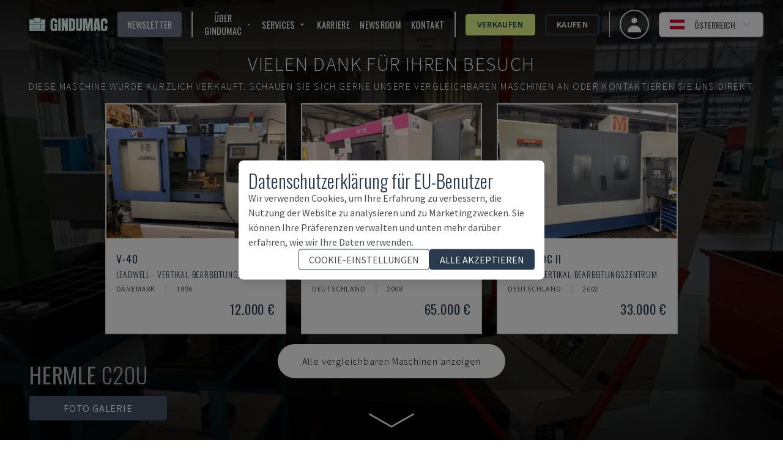

--- FILE ---
content_type: text/html; charset=utf-8
request_url: https://www.gindumac.at/produkt/hermle-c20u_IT-MIL-HER-2011-00001
body_size: 242091
content:
<!DOCTYPE html><html class="font-secondary" lang="de-AT"><head><meta charSet="utf-8"/><meta name="viewport" content="width=device-width"/><title>HERMLE C30U Vertical Machine Center</title><meta name="robots" content="index,follow"/><meta name="fragment" content="!"/><meta name="description" content="This HERMLE C30U Vertical Machine Center was made in the year 2011"/><meta name="keywords" content="kaufen, gebrauchtmaschinen, gebrauchte maschinen, produktionsmaschinen"/><meta name="copyright" content="GINDUMAC"/><meta name="author" content="GINDUMAC"/><meta name="subject" content="Global Industrial Machinery Cluster"/><meta name="distribution" content="Global"/><meta property="og:url" content="https://www.gindumac.at/produkt/hermle-c20u_IT-MIL-HER-2011-00001"/><link rel="alternate" hrefLang="cs-CZ" href="https://www.gindumac.cz/produkt/hermle-c20u_IT-MIL-HER-2011-00001"/><link rel="alternate" hrefLang="de-DE" href="https://www.gindumac.de/produkt/hermle-c20u_IT-MIL-HER-2011-00001"/><link rel="alternate" hrefLang="en-GB" href="https://www.gindumac.co.uk/product/hermle-c20u_IT-MIL-HER-2011-00001"/><link rel="alternate" hrefLang="en-IE" href="https://www.gindumac.ie/product/hermle-c20u_IT-MIL-HER-2011-00001"/><link rel="alternate" hrefLang="en-IN" href="https://www.gindumac.in/product/hermle-c20u_IT-MIL-HER-2011-00001"/><link rel="alternate" hrefLang="en-US" href="https://www.gindumac.com/product/hermle-c20u_IT-MIL-HER-2011-00001"/><link rel="alternate" hrefLang="x-default" href="https://www.gindumac.com/product/hermle-c20u_IT-MIL-HER-2011-00001"/><link rel="alternate" hrefLang="es-ES" href="https://www.gindumac.es/producto/hermle-c20u_IT-MIL-HER-2011-00001"/><link rel="alternate" hrefLang="es-MX" href="https://www.gindumac.com.mx/producto/hermle-c20u_IT-MIL-HER-2011-00001"/><link rel="alternate" hrefLang="et-EE" href="https://www.gindumac.ee/toode/hermle-c20u_IT-MIL-HER-2011-00001"/><link rel="alternate" hrefLang="fi-FI" href="https://www.gindumac.fi/tuote/hermle-c20u_IT-MIL-HER-2011-00001"/><link rel="alternate" hrefLang="hr-HR" href="https://www.gindumac.hr/proizvod/hermle-c20u_IT-MIL-HER-2011-00001"/><link rel="alternate" hrefLang="hu-HU" href="https://www.gindumac.hu/termek/hermle-c20u_IT-MIL-HER-2011-00001"/><link rel="alternate" hrefLang="it-IT" href="https://www.gindumac.it/prodotto/hermle-c20u_IT-MIL-HER-2011-00001"/><link rel="alternate" hrefLang="lt-LT" href="https://www.gindumac.lt/produktas/hermle-c20u_IT-MIL-HER-2011-00001"/><link rel="alternate" hrefLang="lv-LV" href="https://www.gindumac.lv/produkts/hermle-c20u_IT-MIL-HER-2011-00001"/><link rel="alternate" hrefLang="nl-NL" href="https://www.gindumac.nl/product/hermle-c20u_IT-MIL-HER-2011-00001"/><link rel="alternate" hrefLang="pl-PL" href="https://www.gindumac.pl/produkt/hermle-c20u_IT-MIL-HER-2011-00001"/><link rel="alternate" hrefLang="pt-PT" href="https://www.gindumac.pt/produto/hermle-c20u_IT-MIL-HER-2011-00001"/><link rel="alternate" hrefLang="ru-RU" href="https://www.gindumac.ru/product/hermle-c20u_IT-MIL-HER-2011-00001"/><link rel="alternate" hrefLang="sv-SE" href="https://www.gindumac.se/produkt/hermle-c20u_IT-MIL-HER-2011-00001"/><link rel="alternate" hrefLang="tr-TR" href="https://www.gindumac.com.tr/urun/hermle-c20u_IT-MIL-HER-2011-00001"/><link rel="alternate" hrefLang="fr-FR" href="https://www.gindumac.fr/produit/hermle-c20u_IT-MIL-HER-2011-00001"/><link rel="alternate" hrefLang="uk-UA" href="https://www.gindumac.com.ua/product/hermle-c20u_IT-MIL-HER-2011-00001"/><link rel="canonical" hrefLang="de-AT" href="https://www.gindumac.at/produkt/hermle-c20u_IT-MIL-HER-2011-00001"/><meta property="og:type" content="website"/><meta property="og:site_name" content="GINDUMAC"/><meta property="og:description" content="This HERMLE C30U Vertical Machine Center was made in the year 2011"/><meta property="og:title" content="HERMLE C30U Vertical Machine Center"/><meta name="image" property="og:image" content="https://static.gindumac.com/products/8d196e8a-ea52-4584-a26e-9caa7c5fd8df/images/thumbnail/dbb6404d-9eda-43f1-977c-c1f7e921cc40.png"/><meta name="twitter:site" content="@gindumac"/><meta name="twitter:creator" content="@gindumac"/><meta name="twitter:card" content="summary"/><meta name="twitter:title" content="HERMLE C30U Vertical Machine Center"/><meta name="twitter:description" content="This HERMLE C30U Vertical Machine Center was made in the year 2011"/><meta name="twitter:image" content="https://static.gindumac.com/products/8d196e8a-ea52-4584-a26e-9caa7c5fd8df/images/thumbnail/dbb6404d-9eda-43f1-977c-c1f7e921cc40.png"/><meta name="article:publisher" content="https://www.facebook.com/gindumac"/><meta name="article:author" content="https://www.facebook.com/gindumac"/><meta name="apple-mobile-web-app-title" content="GINDUMAC"/><meta name="application-name" content="GINDUMAC"/><link rel="apple-touch-icon" sizes="57x57" href="/favicons/apple-icon-57x57.png"/><link rel="apple-touch-icon" sizes="60x60" href="/favicons/apple-icon-60x60.png"/><link rel="apple-touch-icon" sizes="72x72" href="/favicons/apple-icon-72x72.png"/><link rel="apple-touch-icon" sizes="76x76" href="/favicons/apple-icon-76x76.png"/><link rel="apple-touch-icon" sizes="114x114" href="/favicons/apple-icon-114x114.png"/><link rel="apple-touch-icon" sizes="120x120" href="/favicons/apple-icon-120x120.png"/><link rel="apple-touch-icon" sizes="144x144" href="/favicons/apple-icon-144x144.png"/><link rel="apple-touch-icon" sizes="152x152" href="/favicons/apple-icon-152x152.png"/><link rel="apple-touch-icon" sizes="180x180" href="/favicons/apple-icon-180x180.png"/><link rel="icon" type="image/png" sizes="192x192" href="/favicons/android-icon-192x192.png"/><link rel="icon" type="image/png" sizes="32x32" href="/favicons/favicon-32x32.png"/><link rel="icon" type="image/png" sizes="96x96" href="/favicons/favicon-96x96.png"/><link rel="icon" type="image/png" sizes="16x16" href="/favicons/favicon-16x16.png"/><link rel="manifest" href="/favicons/manifest.json"/><meta name="msapplication-TileColor" content="#ffffff"/><meta name="msapplication-TileImage" content="/favicons/ms-icon-144x144.png"/><meta name="theme-color" content="#ffffff"/><link rel="preload" as="image" imageSrcSet="/_next/image?url=https%3A%2F%2Fstatic.gindumac.com%2Fproducts%2F8d196e8a-ea52-4584-a26e-9caa7c5fd8df%2Fimages%2Fgallery%2Fdbb6404d-9eda-43f1-977c-c1f7e921cc40.png&amp;w=640&amp;q=75&amp;dpl=dpl_BbHb1FpMnUnkoFL4ZQE1uefGFBNn 640w, /_next/image?url=https%3A%2F%2Fstatic.gindumac.com%2Fproducts%2F8d196e8a-ea52-4584-a26e-9caa7c5fd8df%2Fimages%2Fgallery%2Fdbb6404d-9eda-43f1-977c-c1f7e921cc40.png&amp;w=750&amp;q=75&amp;dpl=dpl_BbHb1FpMnUnkoFL4ZQE1uefGFBNn 750w, /_next/image?url=https%3A%2F%2Fstatic.gindumac.com%2Fproducts%2F8d196e8a-ea52-4584-a26e-9caa7c5fd8df%2Fimages%2Fgallery%2Fdbb6404d-9eda-43f1-977c-c1f7e921cc40.png&amp;w=828&amp;q=75&amp;dpl=dpl_BbHb1FpMnUnkoFL4ZQE1uefGFBNn 828w, /_next/image?url=https%3A%2F%2Fstatic.gindumac.com%2Fproducts%2F8d196e8a-ea52-4584-a26e-9caa7c5fd8df%2Fimages%2Fgallery%2Fdbb6404d-9eda-43f1-977c-c1f7e921cc40.png&amp;w=1080&amp;q=75&amp;dpl=dpl_BbHb1FpMnUnkoFL4ZQE1uefGFBNn 1080w, /_next/image?url=https%3A%2F%2Fstatic.gindumac.com%2Fproducts%2F8d196e8a-ea52-4584-a26e-9caa7c5fd8df%2Fimages%2Fgallery%2Fdbb6404d-9eda-43f1-977c-c1f7e921cc40.png&amp;w=1200&amp;q=75&amp;dpl=dpl_BbHb1FpMnUnkoFL4ZQE1uefGFBNn 1200w, /_next/image?url=https%3A%2F%2Fstatic.gindumac.com%2Fproducts%2F8d196e8a-ea52-4584-a26e-9caa7c5fd8df%2Fimages%2Fgallery%2Fdbb6404d-9eda-43f1-977c-c1f7e921cc40.png&amp;w=1920&amp;q=75&amp;dpl=dpl_BbHb1FpMnUnkoFL4ZQE1uefGFBNn 1920w, /_next/image?url=https%3A%2F%2Fstatic.gindumac.com%2Fproducts%2F8d196e8a-ea52-4584-a26e-9caa7c5fd8df%2Fimages%2Fgallery%2Fdbb6404d-9eda-43f1-977c-c1f7e921cc40.png&amp;w=2048&amp;q=75&amp;dpl=dpl_BbHb1FpMnUnkoFL4ZQE1uefGFBNn 2048w, /_next/image?url=https%3A%2F%2Fstatic.gindumac.com%2Fproducts%2F8d196e8a-ea52-4584-a26e-9caa7c5fd8df%2Fimages%2Fgallery%2Fdbb6404d-9eda-43f1-977c-c1f7e921cc40.png&amp;w=3840&amp;q=75&amp;dpl=dpl_BbHb1FpMnUnkoFL4ZQE1uefGFBNn 3840w" imageSizes="100vw" fetchpriority="high"/><meta name="next-head-count" content="71"/><link rel="preconnect" href="https://fonts.googleapis.com"/><link rel="stylesheet" data-href="https://fonts.googleapis.com/css?family=Oswald:wght@200,300,400,600,700|Source+Sans+Pro:wght@200,300,400,600,700,900&amp;subset=latin,latin-ext&amp;display=swap"/><link rel="preconnect" href="https://fonts.gstatic.com" crossorigin=""/><link data-next-font="size-adjust" rel="preconnect" href="/" crossorigin="anonymous"/><link rel="preload" href="/_next/static/css/31a829aa1906d9aa.css?dpl=dpl_BbHb1FpMnUnkoFL4ZQE1uefGFBNn" as="style"/><link rel="stylesheet" href="/_next/static/css/31a829aa1906d9aa.css?dpl=dpl_BbHb1FpMnUnkoFL4ZQE1uefGFBNn" data-n-g=""/><noscript data-n-css=""></noscript><script defer="" nomodule="" src="/_next/static/chunks/polyfills-42372ed130431b0a.js?dpl=dpl_BbHb1FpMnUnkoFL4ZQE1uefGFBNn"></script><script src="/_next/static/chunks/webpack-88b8f29defc37e8e.js?dpl=dpl_BbHb1FpMnUnkoFL4ZQE1uefGFBNn" defer=""></script><script src="/_next/static/chunks/framework-5efc88741838ef49.js?dpl=dpl_BbHb1FpMnUnkoFL4ZQE1uefGFBNn" defer=""></script><script src="/_next/static/chunks/main-3cd74d7051c7a11f.js?dpl=dpl_BbHb1FpMnUnkoFL4ZQE1uefGFBNn" defer=""></script><script src="/_next/static/chunks/pages/_app-8e31dc6939dab38d.js?dpl=dpl_BbHb1FpMnUnkoFL4ZQE1uefGFBNn" defer=""></script><script src="/_next/static/chunks/0c428ae2-dab489287babe710.js?dpl=dpl_BbHb1FpMnUnkoFL4ZQE1uefGFBNn" defer=""></script><script src="/_next/static/chunks/78e521c3-14cf53fd393768ef.js?dpl=dpl_BbHb1FpMnUnkoFL4ZQE1uefGFBNn" defer=""></script><script src="/_next/static/chunks/8754-c8da36e44b94367d.js?dpl=dpl_BbHb1FpMnUnkoFL4ZQE1uefGFBNn" defer=""></script><script src="/_next/static/chunks/800-c9f00c6dd53e0e3a.js?dpl=dpl_BbHb1FpMnUnkoFL4ZQE1uefGFBNn" defer=""></script><script src="/_next/static/chunks/8718-2b1af88a8514547e.js?dpl=dpl_BbHb1FpMnUnkoFL4ZQE1uefGFBNn" defer=""></script><script src="/_next/static/chunks/4347-433d81351f261c13.js?dpl=dpl_BbHb1FpMnUnkoFL4ZQE1uefGFBNn" defer=""></script><script src="/_next/static/chunks/pages/product/%5Bmachine_id%5D-72025799b4d90686.js?dpl=dpl_BbHb1FpMnUnkoFL4ZQE1uefGFBNn" defer=""></script><script src="/_next/static/Bm4BA3tehtUqfwJUbO9vj/_buildManifest.js?dpl=dpl_BbHb1FpMnUnkoFL4ZQE1uefGFBNn" defer=""></script><script src="/_next/static/Bm4BA3tehtUqfwJUbO9vj/_ssgManifest.js?dpl=dpl_BbHb1FpMnUnkoFL4ZQE1uefGFBNn" defer=""></script><style id="__jsx-b279d6edb57870b3">label.jsx-b279d6edb57870b3{text:white}</style><link rel="stylesheet" href="https://fonts.googleapis.com/css?family=Oswald:wght@200,300,400,600,700|Source+Sans+Pro:wght@200,300,400,600,700,900&subset=latin,latin-ext&display=swap"/></head><body class="text-[#4d4d4d]"><div id="__next"><div class=""><header class="no-print top-0 z-30 w-full transition duration-200 !fixed bg-transparent"><nav class="z-10 flex h-20 w-full items-center justify-between px-4 md:px-8"><button class="xl:hidden" aria-label="Open mobile navbar"><svg stroke="currentColor" fill="currentColor" stroke-width="0" viewBox="0 0 24 24" class="h-10 w-10 text-white" height="1em" width="1em" xmlns="http://www.w3.org/2000/svg"><path fill="none" d="M0 0h24v24H0z"></path><path d="M3 18h18v-2H3v2zm0-5h18v-2H3v2zm0-7v2h18V6H3z"></path></svg></button><a href="/" class="mx-4 border-none outline-none ring-0 focus:border-transparent focus:outline-none focus:ring-0"><img src="/svg/logo/logo.svg" alt="Logo - GINDUMAC - Global Industry Machinery Cluster" title="Logo - GINDUMAC - Global Industry Machinery Cluster" class="h-10 brightness-[5]"/></a><div class="text-nav ml-auto mr-4 hidden space-x-4 divide-x-2 border-r pr-4 xl:flex !text-white"><button class="flex items-center rounded bg-brand-800 px-4 py-1 uppercase text-white transition duration-300 hover:bg-[#CCCCCC] hover:text-brand-500">Newsletter</button><div class="flex items-center space-x-4 pl-4"><div class="group relative inline-block"><button class="inline-flex items-center rounded "><span class="mr-1 uppercase">Über GINDUMAC</span><svg stroke="currentColor" fill="currentColor" stroke-width="0" viewBox="0 0 24 24" class="h-4 w-4" height="1em" width="1em" xmlns="http://www.w3.org/2000/svg"><path fill="none" d="M0 0h24v24H0V0z"></path><path d="M7 10l5 5 5-5H7z"></path></svg></button><ul class="absolute hidden w-48 border bg-white pt-1 text-gray-700 group-hover:block"><li class=""><a class="whitespace-no-wrap block bg-white px-8 py-4 hover:bg-brand-500 hover:text-white" href="https://www.gindumac.at/ueber-uns">Über uns</a></li><li class=""><a class="whitespace-no-wrap block bg-white px-8 py-4 hover:bg-brand-500 hover:text-white" href="https://www.gindumac.at/maschinenkategorien">maschinenkategorien</a></li></ul></div><div class="group relative inline-block"><button class="inline-flex items-center rounded "><span class="mr-1 uppercase">Services</span><svg stroke="currentColor" fill="currentColor" stroke-width="0" viewBox="0 0 24 24" class="h-4 w-4" height="1em" width="1em" xmlns="http://www.w3.org/2000/svg"><path fill="none" d="M0 0h24v24H0V0z"></path><path d="M7 10l5 5 5-5H7z"></path></svg></button><ul class="absolute hidden w-48 border bg-white pt-1 text-gray-700 group-hover:block"><li class=""><a class="whitespace-no-wrap block bg-white px-8 py-4 hover:bg-brand-500 hover:text-white" href="https://www.gindumac.at/wir-kaufen-ihr-projekt">Wir kaufen Ihr Projekt</a></li><li class=""><a class="whitespace-no-wrap block bg-white px-8 py-4 hover:bg-brand-500 hover:text-white" href="https://www.gindumac.at/finanzierungsoptionen">Finanzierungsoptionen</a></li><li class=""><a class="whitespace-no-wrap block bg-white px-8 py-4 hover:bg-brand-500 hover:text-white" href="https://www.gindumac.at/logistik-services">Logistik Services</a></li><li class=""><a class="whitespace-no-wrap block bg-white px-8 py-4 hover:bg-brand-500 hover:text-white" href="https://www.gindumac.at/premium-inspektion">Premium Inspektion</a></li></ul></div><a href="https://www.gindumac.at/karriere">Karriere</a><a href="https://newsroom.gindumac.com/de" target="_blank" rel="noreferrer">NEWSROOM</a><a href="#">Kontakt</a></div><div class="flex items-center space-x-4 pl-4"><a class="flex items-center justify-center rounded border-[3px] px-4 py-1 transition duration-300 font-primary border-secondary-500 bg-secondary-500 hover:bg-white text-brand-500 font-semibold" href="https://www.gindumac.at/verkaufsprozess">Verkaufen</a><a class="flex items-center justify-center rounded border-[3px] px-4 py-1 transition duration-300 font-primary border-brand-500 hover:bg-brand-500 hover:text-white font-semibold" href="https://www.gindumac.at/produkte">Kaufen</a></div></div><div class="flex items-center space-x-4"><a class="flex h-12 w-12 items-center justify-center space-x-2 rounded-full border-2 px-4 py-2 text-sm font-medium hover:bg-opacity-30 focus:outline-none focus-visible:ring-2 focus-visible:ring-white focus-visible:ring-opacity-75" href="https://www.gindumac.at/my"><span class="text-xl"><svg xmlns="http://www.w3.org/2000/svg" viewBox="0 0 20 20" fill="currentColor" aria-hidden="true" class="h-8 w-8 text-white"><path fill-rule="evenodd" d="M10 9a3 3 0 100-6 3 3 0 000 6zm-7 9a7 7 0 1114 0H3z" clip-rule="evenodd"></path></svg></span></a><div class="flex items-center text-center lg:text-right"><div class="relative inline-block text-left" data-headlessui-state=""><div><button class="flex w-full items-center justify-center rounded-md border-2 px-2 py-1 text-sm font-medium hover:bg-opacity-30 focus:outline-none focus-visible:ring-2 focus-visible:ring-white focus-visible:ring-opacity-75 lg:space-x-2 lg:px-4 lg:py-2 bg-white" id="headlessui-menu-button-:R3bamm:" type="button" aria-haspopup="menu" aria-expanded="false" data-headlessui-state=""><svg xmlns="http://www.w3.org/2000/svg" viewBox="0 0 513 342" class="mr-2 h-4"><path fill="#FFF" d="M0 114h513v114H0z"></path><path fill="#D80027" d="M0 0h513v114H0zm0 228h513v114H0z"></path></svg><span class="hidden uppercase lg:block">Österreich</span><svg xmlns="http://www.w3.org/2000/svg" viewBox="0 0 20 20" fill="currentColor" aria-hidden="true" class="-mr-1 h-5 w-5 text-blue-200 hover:text-blue-100"><path fill-rule="evenodd" d="M5.293 7.293a1 1 0 011.414 0L10 10.586l3.293-3.293a1 1 0 111.414 1.414l-4 4a1 1 0 01-1.414 0l-4-4a1 1 0 010-1.414z" clip-rule="evenodd"></path></svg></button></div></div></div></div></nav></header><div class="flex"><div class="flex-1 tracking-wider"><main><div><section><div class="inner-shaddow-hero relative h-80 sm:h-screen"><div class="no-print"><img alt="Front view of HERMLE C20U  machine" fetchpriority="high" decoding="async" data-nimg="fill" class="object-cover brightness-50" style="position:absolute;height:100%;width:100%;left:0;top:0;right:0;bottom:0;color:transparent" sizes="100vw" srcSet="/_next/image?url=https%3A%2F%2Fstatic.gindumac.com%2Fproducts%2F8d196e8a-ea52-4584-a26e-9caa7c5fd8df%2Fimages%2Fgallery%2Fdbb6404d-9eda-43f1-977c-c1f7e921cc40.png&amp;w=640&amp;q=75&amp;dpl=dpl_BbHb1FpMnUnkoFL4ZQE1uefGFBNn 640w, /_next/image?url=https%3A%2F%2Fstatic.gindumac.com%2Fproducts%2F8d196e8a-ea52-4584-a26e-9caa7c5fd8df%2Fimages%2Fgallery%2Fdbb6404d-9eda-43f1-977c-c1f7e921cc40.png&amp;w=750&amp;q=75&amp;dpl=dpl_BbHb1FpMnUnkoFL4ZQE1uefGFBNn 750w, /_next/image?url=https%3A%2F%2Fstatic.gindumac.com%2Fproducts%2F8d196e8a-ea52-4584-a26e-9caa7c5fd8df%2Fimages%2Fgallery%2Fdbb6404d-9eda-43f1-977c-c1f7e921cc40.png&amp;w=828&amp;q=75&amp;dpl=dpl_BbHb1FpMnUnkoFL4ZQE1uefGFBNn 828w, /_next/image?url=https%3A%2F%2Fstatic.gindumac.com%2Fproducts%2F8d196e8a-ea52-4584-a26e-9caa7c5fd8df%2Fimages%2Fgallery%2Fdbb6404d-9eda-43f1-977c-c1f7e921cc40.png&amp;w=1080&amp;q=75&amp;dpl=dpl_BbHb1FpMnUnkoFL4ZQE1uefGFBNn 1080w, /_next/image?url=https%3A%2F%2Fstatic.gindumac.com%2Fproducts%2F8d196e8a-ea52-4584-a26e-9caa7c5fd8df%2Fimages%2Fgallery%2Fdbb6404d-9eda-43f1-977c-c1f7e921cc40.png&amp;w=1200&amp;q=75&amp;dpl=dpl_BbHb1FpMnUnkoFL4ZQE1uefGFBNn 1200w, /_next/image?url=https%3A%2F%2Fstatic.gindumac.com%2Fproducts%2F8d196e8a-ea52-4584-a26e-9caa7c5fd8df%2Fimages%2Fgallery%2Fdbb6404d-9eda-43f1-977c-c1f7e921cc40.png&amp;w=1920&amp;q=75&amp;dpl=dpl_BbHb1FpMnUnkoFL4ZQE1uefGFBNn 1920w, /_next/image?url=https%3A%2F%2Fstatic.gindumac.com%2Fproducts%2F8d196e8a-ea52-4584-a26e-9caa7c5fd8df%2Fimages%2Fgallery%2Fdbb6404d-9eda-43f1-977c-c1f7e921cc40.png&amp;w=2048&amp;q=75&amp;dpl=dpl_BbHb1FpMnUnkoFL4ZQE1uefGFBNn 2048w, /_next/image?url=https%3A%2F%2Fstatic.gindumac.com%2Fproducts%2F8d196e8a-ea52-4584-a26e-9caa7c5fd8df%2Fimages%2Fgallery%2Fdbb6404d-9eda-43f1-977c-c1f7e921cc40.png&amp;w=3840&amp;q=75&amp;dpl=dpl_BbHb1FpMnUnkoFL4ZQE1uefGFBNn 3840w" src="/_next/image?url=https%3A%2F%2Fstatic.gindumac.com%2Fproducts%2F8d196e8a-ea52-4584-a26e-9caa7c5fd8df%2Fimages%2Fgallery%2Fdbb6404d-9eda-43f1-977c-c1f7e921cc40.png&amp;w=3840&amp;q=75&amp;dpl=dpl_BbHb1FpMnUnkoFL4ZQE1uefGFBNn"/></div><div class="print-image"><img alt="Front view of HERMLE C20U  machine" loading="lazy" decoding="async" data-nimg="fill" class="object-contain" style="position:absolute;height:100%;width:100%;left:0;top:0;right:0;bottom:0;color:transparent" sizes="(min-width: 460px) 100vw, calc(9.29vw + 399px)" srcSet="/_next/image?url=https%3A%2F%2Fstatic.gindumac.com%2Fproducts%2F8d196e8a-ea52-4584-a26e-9caa7c5fd8df%2Fimages%2Fgallery%2Fdbb6404d-9eda-43f1-977c-c1f7e921cc40.png&amp;w=640&amp;q=75&amp;dpl=dpl_BbHb1FpMnUnkoFL4ZQE1uefGFBNn 640w, /_next/image?url=https%3A%2F%2Fstatic.gindumac.com%2Fproducts%2F8d196e8a-ea52-4584-a26e-9caa7c5fd8df%2Fimages%2Fgallery%2Fdbb6404d-9eda-43f1-977c-c1f7e921cc40.png&amp;w=750&amp;q=75&amp;dpl=dpl_BbHb1FpMnUnkoFL4ZQE1uefGFBNn 750w, /_next/image?url=https%3A%2F%2Fstatic.gindumac.com%2Fproducts%2F8d196e8a-ea52-4584-a26e-9caa7c5fd8df%2Fimages%2Fgallery%2Fdbb6404d-9eda-43f1-977c-c1f7e921cc40.png&amp;w=828&amp;q=75&amp;dpl=dpl_BbHb1FpMnUnkoFL4ZQE1uefGFBNn 828w, /_next/image?url=https%3A%2F%2Fstatic.gindumac.com%2Fproducts%2F8d196e8a-ea52-4584-a26e-9caa7c5fd8df%2Fimages%2Fgallery%2Fdbb6404d-9eda-43f1-977c-c1f7e921cc40.png&amp;w=1080&amp;q=75&amp;dpl=dpl_BbHb1FpMnUnkoFL4ZQE1uefGFBNn 1080w, /_next/image?url=https%3A%2F%2Fstatic.gindumac.com%2Fproducts%2F8d196e8a-ea52-4584-a26e-9caa7c5fd8df%2Fimages%2Fgallery%2Fdbb6404d-9eda-43f1-977c-c1f7e921cc40.png&amp;w=1200&amp;q=75&amp;dpl=dpl_BbHb1FpMnUnkoFL4ZQE1uefGFBNn 1200w, /_next/image?url=https%3A%2F%2Fstatic.gindumac.com%2Fproducts%2F8d196e8a-ea52-4584-a26e-9caa7c5fd8df%2Fimages%2Fgallery%2Fdbb6404d-9eda-43f1-977c-c1f7e921cc40.png&amp;w=1920&amp;q=75&amp;dpl=dpl_BbHb1FpMnUnkoFL4ZQE1uefGFBNn 1920w, /_next/image?url=https%3A%2F%2Fstatic.gindumac.com%2Fproducts%2F8d196e8a-ea52-4584-a26e-9caa7c5fd8df%2Fimages%2Fgallery%2Fdbb6404d-9eda-43f1-977c-c1f7e921cc40.png&amp;w=2048&amp;q=75&amp;dpl=dpl_BbHb1FpMnUnkoFL4ZQE1uefGFBNn 2048w, /_next/image?url=https%3A%2F%2Fstatic.gindumac.com%2Fproducts%2F8d196e8a-ea52-4584-a26e-9caa7c5fd8df%2Fimages%2Fgallery%2Fdbb6404d-9eda-43f1-977c-c1f7e921cc40.png&amp;w=3840&amp;q=75&amp;dpl=dpl_BbHb1FpMnUnkoFL4ZQE1uefGFBNn 3840w" src="/_next/image?url=https%3A%2F%2Fstatic.gindumac.com%2Fproducts%2F8d196e8a-ea52-4584-a26e-9caa7c5fd8df%2Fimages%2Fgallery%2Fdbb6404d-9eda-43f1-977c-c1f7e921cc40.png&amp;w=3840&amp;q=75&amp;dpl=dpl_BbHb1FpMnUnkoFL4ZQE1uefGFBNn"/></div><div class="absolute left-1/2 top-1/2 z-20 flex w-full -translate-x-1/2 -translate-y-1/2 flex-col items-center justify-center gap-4  bg-black bg-opacity-30 "><div class="w-full select-none text-center font-extrabold uppercase tracking-widest drop-shadow-2xl"><div class="mt-6 flex flex-col gap-2 px-6 text-center font-extralight  md:mt-0 md:gap-4"><p class="text-sm text-white md:text-[2rem]">Vielen Dank für Ihren Besuch</p><p class="text-sm text-white md:text-[1rem]">Diese Maschine wurde kürzlich verkauft.<span class="hidden md:inline"> <!-- -->Schauen Sie sich gerne unsere vergleichbaren Maschinen an oder kontaktieren Sie uns direkt.</span></p></div></div><div class="flex w-full flex-col items-center md:p-4 "><div class="hidden gap-6 md:grid md:grid-cols-3"></div><div class="mb-1 flex flex-row gap-4"><a href="/produkte?maschinentypen="><div class="mb-4 cursor-pointer rounded-full bg-white p-2 font-extralight text-black hover:bg-slate-600 hover:text-white md:mb-0 md:mt-4 md:px-10 md:py-4"><p class="hidden md:block">Alle vergleichbaren Maschinen anzeigen</p><p class="m-1 mx-2 block md:hidden">Alle Maschinen anzeigen</p></div></a></div></div></div><div class="no-print absolute bottom-8 left-12 z-10 flex flex-col"><p class="h1 hidden pb-4 font-extralight text-white sm:inline-block"><strong>HERMLE</strong> <!-- -->C20U</p><div class="flex space-x-4"><div class="z-10 hidden cursor-pointer rounded bg-slate-600 px-14 py-2 text-center uppercase text-white lg:inline-block">Foto galerie</div></div><div class="flex space-x-12"><svg stroke="currentColor" fill="currentColor" stroke-width="0" viewBox="0 0 512 512" class="h-8 w-8 cursor-pointer text-white lg:hidden" height="1em" width="1em" xmlns="http://www.w3.org/2000/svg"><path d="M512 144v288c0 26.5-21.5 48-48 48H48c-26.5 0-48-21.5-48-48V144c0-26.5 21.5-48 48-48h88l12.3-32.9c7-18.7 24.9-31.1 44.9-31.1h125.5c20 0 37.9 12.4 44.9 31.1L376 96h88c26.5 0 48 21.5 48 48zM376 288c0-66.2-53.8-120-120-120s-120 53.8-120 120 53.8 120 120 120 120-53.8 120-120zm-32 0c0 48.5-39.5 88-88 88s-88-39.5-88-88 39.5-88 88-88 88 39.5 88 88z"></path></svg></div></div><img src="/arrow-down2.svg" alt="An SVG of an eye" class="absolute bottom-0 left-1/2 z-20 hidden h-16 w-24 -translate-x-1/2 transform animate-pulse text-white md:block"/><div class="no-print absolute bottom-8 right-12 z-10 hidden font-bold uppercase !text-white md:inline-block"><div class="z-10 flex cursor-pointer rounded px-14 py-2 font-bold uppercase text-white bg-transparent text-7xl"></div></div></div></section></div><div class="mx-auto"><div class="no-print bg-white md:min-w-[30em] min-[1400px]:sticky min-[1400px]:top-20 min-[1400px]:float-right min-[1400px]:mr-40 min-[1400px]:w-1/3 min-[1400px]:border-2 min-[1400px]:shadow-xl"><div class="border-b-[1px] border-gray-300 px-2 text-brand-500 lg:px-0"><section class="mx-auto my-6 max-w-md space-y-4 px-4 text-center"><h1 class="space-y-2"><span class="h3 text-md">HERMLE<!-- --> - <!-- -->C20U</span><span class="h3 block text-sm">IT-MIL-HER-2011-00001</span></h1></section><div class="mx-auto mb-2 max-w-md rounded bg-zinc-400 px-6 py-6 text-center uppercase text-white" data-testid="sold-banner">Verkauft</div></div><div class="my-8 mx-auto px-4 flex max-w-md flex-col space-y-4 font-secondary"><p class="text-center font-light uppercase text-brand-500">Haben Sie weitere Fragen? Kontaktieren Sie uns!</p><div class="flex flex-col items-center justify-between space-x-4 md:flex-row "><div class="relative h-44 w-44 rounded-full border-4 border-brand-500"><img alt="sales contact" loading="lazy" decoding="async" data-nimg="fill" class="rounded-full object-cover" style="position:absolute;height:100%;width:100%;left:0;top:0;right:0;bottom:0;color:transparent" sizes="168px" srcSet="/_next/image?url=https%3A%2F%2Fs3.eu-central-1.amazonaws.com%2Fgindumac%2Fstaff%2Fprofile_pictures%2Fphilipp_gubisch.jpg&amp;w=16&amp;q=75&amp;dpl=dpl_BbHb1FpMnUnkoFL4ZQE1uefGFBNn 16w, /_next/image?url=https%3A%2F%2Fs3.eu-central-1.amazonaws.com%2Fgindumac%2Fstaff%2Fprofile_pictures%2Fphilipp_gubisch.jpg&amp;w=32&amp;q=75&amp;dpl=dpl_BbHb1FpMnUnkoFL4ZQE1uefGFBNn 32w, /_next/image?url=https%3A%2F%2Fs3.eu-central-1.amazonaws.com%2Fgindumac%2Fstaff%2Fprofile_pictures%2Fphilipp_gubisch.jpg&amp;w=48&amp;q=75&amp;dpl=dpl_BbHb1FpMnUnkoFL4ZQE1uefGFBNn 48w, /_next/image?url=https%3A%2F%2Fs3.eu-central-1.amazonaws.com%2Fgindumac%2Fstaff%2Fprofile_pictures%2Fphilipp_gubisch.jpg&amp;w=64&amp;q=75&amp;dpl=dpl_BbHb1FpMnUnkoFL4ZQE1uefGFBNn 64w, /_next/image?url=https%3A%2F%2Fs3.eu-central-1.amazonaws.com%2Fgindumac%2Fstaff%2Fprofile_pictures%2Fphilipp_gubisch.jpg&amp;w=96&amp;q=75&amp;dpl=dpl_BbHb1FpMnUnkoFL4ZQE1uefGFBNn 96w, /_next/image?url=https%3A%2F%2Fs3.eu-central-1.amazonaws.com%2Fgindumac%2Fstaff%2Fprofile_pictures%2Fphilipp_gubisch.jpg&amp;w=128&amp;q=75&amp;dpl=dpl_BbHb1FpMnUnkoFL4ZQE1uefGFBNn 128w, /_next/image?url=https%3A%2F%2Fs3.eu-central-1.amazonaws.com%2Fgindumac%2Fstaff%2Fprofile_pictures%2Fphilipp_gubisch.jpg&amp;w=256&amp;q=75&amp;dpl=dpl_BbHb1FpMnUnkoFL4ZQE1uefGFBNn 256w, /_next/image?url=https%3A%2F%2Fs3.eu-central-1.amazonaws.com%2Fgindumac%2Fstaff%2Fprofile_pictures%2Fphilipp_gubisch.jpg&amp;w=384&amp;q=75&amp;dpl=dpl_BbHb1FpMnUnkoFL4ZQE1uefGFBNn 384w, /_next/image?url=https%3A%2F%2Fs3.eu-central-1.amazonaws.com%2Fgindumac%2Fstaff%2Fprofile_pictures%2Fphilipp_gubisch.jpg&amp;w=640&amp;q=75&amp;dpl=dpl_BbHb1FpMnUnkoFL4ZQE1uefGFBNn 640w, /_next/image?url=https%3A%2F%2Fs3.eu-central-1.amazonaws.com%2Fgindumac%2Fstaff%2Fprofile_pictures%2Fphilipp_gubisch.jpg&amp;w=750&amp;q=75&amp;dpl=dpl_BbHb1FpMnUnkoFL4ZQE1uefGFBNn 750w, /_next/image?url=https%3A%2F%2Fs3.eu-central-1.amazonaws.com%2Fgindumac%2Fstaff%2Fprofile_pictures%2Fphilipp_gubisch.jpg&amp;w=828&amp;q=75&amp;dpl=dpl_BbHb1FpMnUnkoFL4ZQE1uefGFBNn 828w, /_next/image?url=https%3A%2F%2Fs3.eu-central-1.amazonaws.com%2Fgindumac%2Fstaff%2Fprofile_pictures%2Fphilipp_gubisch.jpg&amp;w=1080&amp;q=75&amp;dpl=dpl_BbHb1FpMnUnkoFL4ZQE1uefGFBNn 1080w, /_next/image?url=https%3A%2F%2Fs3.eu-central-1.amazonaws.com%2Fgindumac%2Fstaff%2Fprofile_pictures%2Fphilipp_gubisch.jpg&amp;w=1200&amp;q=75&amp;dpl=dpl_BbHb1FpMnUnkoFL4ZQE1uefGFBNn 1200w, /_next/image?url=https%3A%2F%2Fs3.eu-central-1.amazonaws.com%2Fgindumac%2Fstaff%2Fprofile_pictures%2Fphilipp_gubisch.jpg&amp;w=1920&amp;q=75&amp;dpl=dpl_BbHb1FpMnUnkoFL4ZQE1uefGFBNn 1920w, /_next/image?url=https%3A%2F%2Fs3.eu-central-1.amazonaws.com%2Fgindumac%2Fstaff%2Fprofile_pictures%2Fphilipp_gubisch.jpg&amp;w=2048&amp;q=75&amp;dpl=dpl_BbHb1FpMnUnkoFL4ZQE1uefGFBNn 2048w, /_next/image?url=https%3A%2F%2Fs3.eu-central-1.amazonaws.com%2Fgindumac%2Fstaff%2Fprofile_pictures%2Fphilipp_gubisch.jpg&amp;w=3840&amp;q=75&amp;dpl=dpl_BbHb1FpMnUnkoFL4ZQE1uefGFBNn 3840w" src="/_next/image?url=https%3A%2F%2Fs3.eu-central-1.amazonaws.com%2Fgindumac%2Fstaff%2Fprofile_pictures%2Fphilipp_gubisch.jpg&amp;w=3840&amp;q=75&amp;dpl=dpl_BbHb1FpMnUnkoFL4ZQE1uefGFBNn"/></div><div class="space-y-4"><p class="contact-info text-center md:text-left"><span class="text-center text-lg font-bold uppercase text-brand-500">Philipp Gubisch</span></p><p class="flex items-center space-x-2 font-light text-brand-500"><svg stroke="currentColor" fill="currentColor" stroke-width="0" viewBox="0 0 512 512" class="rotate-90" height="1em" width="1em" xmlns="http://www.w3.org/2000/svg"><path d="M493.4 24.6l-104-24c-11.3-2.6-22.9 3.3-27.5 13.9l-48 112c-4.2 9.8-1.4 21.3 6.9 28l60.6 49.6c-36 76.7-98.9 140.5-177.2 177.2l-49.6-60.6c-6.8-8.3-18.2-11.1-28-6.9l-112 48C3.9 366.5-2 378.1.6 389.4l24 104C27.1 504.2 36.7 512 48 512c256.1 0 464-207.5 464-464 0-11.2-7.7-20.9-18.6-23.4z"></path></svg><span>+49 162 402 75 81</span></p><p class="flex items-center space-x-2 font-light text-brand-500"><svg stroke="currentColor" fill="currentColor" stroke-width="0" viewBox="0 0 512 512" height="1em" width="1em" xmlns="http://www.w3.org/2000/svg"><path d="M502.3 190.8c3.9-3.1 9.7-.2 9.7 4.7V400c0 26.5-21.5 48-48 48H48c-26.5 0-48-21.5-48-48V195.6c0-5 5.7-7.8 9.7-4.7 22.4 17.4 52.1 39.5 154.1 113.6 21.1 15.4 56.7 47.8 92.2 47.6 35.7.3 72-32.8 92.3-47.6 102-74.1 131.6-96.3 154-113.7zM256 320c23.2.4 56.6-29.2 73.4-41.4 132.7-96.3 142.8-104.7 173.4-128.7 5.8-4.5 9.2-11.5 9.2-18.9v-19c0-26.5-21.5-48-48-48H48C21.5 64 0 85.5 0 112v19c0 7.4 3.4 14.3 9.2 18.9 30.6 23.9 40.7 32.4 173.4 128.7 16.8 12.2 50.2 41.8 73.4 41.4z"></path></svg><span class="uppercase">p.gubisch@gindumac.com</span></p></div></div><a class="whatsapp-text" href="https://wa.me/+491624027581" target="_blank" rel="noreferrer"><div class="flex w-full items-center justify-center  rounded-full bg-green-500 py-2 font-semibold uppercase text-white hover:bg-green-600" id="whatsapp-section px-2"><div class="mx-2 flex"><img id="whatsapp-icon" alt="whatsapp" loading="lazy" width="20" height="20" decoding="async" data-nimg="1" style="color:transparent" srcSet="/_next/image?url=https%3A%2F%2Fgindumac.s3.eu-central-1.amazonaws.com%2Fimages%2Femail-icons%2Fwhatsapp.png&amp;w=32&amp;q=75&amp;dpl=dpl_BbHb1FpMnUnkoFL4ZQE1uefGFBNn 1x, /_next/image?url=https%3A%2F%2Fgindumac.s3.eu-central-1.amazonaws.com%2Fimages%2Femail-icons%2Fwhatsapp.png&amp;w=48&amp;q=75&amp;dpl=dpl_BbHb1FpMnUnkoFL4ZQE1uefGFBNn 2x" src="/_next/image?url=https%3A%2F%2Fgindumac.s3.eu-central-1.amazonaws.com%2Fimages%2Femail-icons%2Fwhatsapp.png&amp;w=48&amp;q=75&amp;dpl=dpl_BbHb1FpMnUnkoFL4ZQE1uefGFBNn"/></div><div class="mr-2">Über Whatsapp kontaktieren</div></div></a></div></div><div class="w-full child:min-[1400px]:mr-[44%] child:min-[1400px]:pl-40"><div class="no-print container w-full px-4 py-2 text-sm font-light"><ul class="flex max-w-[90vw] flex-wrap items-center space-x-1"><li class="inline-block text-muted-500 after:content-[&#x27;&gt;&#x27;]"><a href="https://www.gindumac.at/">GINDUMAC</a></li><li class="inline-block text-muted-500 after:content-[&#x27;&gt;&#x27;]"><a href="https://www.gindumac.at/products">Produkte</a></li><li class="inline-block text-muted-500 after:content-[&#x27;&gt;&#x27;]"><a href="https://www.gindumac.at/products/used-machine-tools">Werkzeugmaschinen</a></li><li class="inline-block text-muted-500 ">HERMLE C30U Vertical Machine Center</li></ul></div><div class="w-full space-y-4 bg-[#F7F7F7] px-4 py-12 text-sm font-light"><div class="xl:max-w-[50%]"><div class="flex cursor-pointer items-center space-x-2"><svg stroke="currentColor" fill="currentColor" stroke-width="0" viewBox="0 0 24 24" class="h-6 w-6" height="1em" width="1em" xmlns="http://www.w3.org/2000/svg"><path fill="none" d="M0 0h24v24H0z"></path><path d="M12 2C6.48 2 2 6.48 2 12s4.48 10 10 10 10-4.48 10-10S17.52 2 12 2zm-1 17.93c-3.95-.49-7-3.85-7-7.93 0-.62.08-1.21.21-1.79L9 15v1c0 1.1.9 2 2 2v1.93zm6.9-2.54c-.26-.81-1-1.39-1.9-1.39h-1v-3c0-.55-.45-1-1-1H8v-2h2c.55 0 1-.45 1-1V7h2c1.1 0 2-.9 2-2v-.41c2.93 1.19 5 4.06 5 7.41 0 2.08-.8 3.97-2.1 5.39z"></path></svg><span class="language-toggle">In Originalsprache anzeigen</span></div><p class="text-lg font-light  text-muted-500">This HERMLE C30U Vertical Machine Center was made in the year 2011. It is equipped with a HEIDENHAIN TNC 530 CNC control unit and has 5 axis. The machine has a spindle speed of 18000 rpm.</p></div></div><div id="data-overview" class="pl-4 lg:pl-8"><p class="h2 py-6">Übersicht</p><ul class="columns-1 md:columns-2"><li class="pb-3 uppercase text-muted-500" data-testid="list-item-Hersteller"><strong>Hersteller<!-- -->: </strong>HERMLE</li><li class="pb-3 uppercase text-muted-500" data-testid="list-item-jahr"><strong>jahr<!-- -->: </strong>2011</li><li class="pb-3 uppercase text-muted-500" data-testid="list-item-MODELL"><strong>MODELL<!-- -->: </strong>C20U</li><li class="pb-3 uppercase text-muted-500" data-testid="list-item-anwendungstyp"><strong>anwendungstyp<!-- -->: </strong>Fräsen</li><li class="pb-3 uppercase text-muted-500" data-testid="list-item-Standort"><strong>Standort<!-- -->: </strong>Italien</li><li class="pb-3 uppercase text-muted-500" data-testid="list-item-maschinentyp"><strong>maschinentyp<!-- -->: </strong>Vertikal-Bearbeitungszentrum</li><li class="pb-3 uppercase text-muted-500" data-testid="list-item-Marke Steuergerät"><strong>Marke Steuergerät<!-- -->: </strong>HEIDENHAIN</li></ul></div><div class="mt-20 px-4" data-testid="technical-info"><h2 class="mb-4" data-testid="technical-info-title">Technische Daten<!-- --> - <!-- -->HERMLE<!-- --> <!-- -->C20U</h2><div class="title-technical-information"><p class="border-b-[1px] py-4 font-secondary text-xl uppercase text-brand-500">Steuerung</p><ul class="mb-12 mt-4 columns-1 md:columns-2"><li class="pb-3 uppercase text-muted-500" data-testid="list-item-Steuerungsmarke"><strong>Steuerungsmarke<!-- -->: </strong>HEIDENHAIN</li><li class="pb-3 uppercase text-muted-500" data-testid="list-item-Steuerungsmodell"><strong>Steuerungsmodell<!-- -->: </strong>TNC 530 CNC</li></ul></div><div class="title-technical-information"><p class="border-b-[1px] py-4 font-secondary text-xl uppercase text-brand-500">Bewegung</p><ul class="mb-12 mt-4 columns-1 md:columns-2"><li class="pb-3 uppercase text-muted-500" data-testid="list-item-C-Achse"><strong>C-Achse<!-- -->: </strong>360°</li><li class="pb-3 uppercase text-muted-500" data-testid="list-item-Anzahl der Achsen"><strong>Anzahl der Achsen<!-- -->: </strong>5</li><li class="pb-3 uppercase text-muted-500" data-testid="list-item-X-Achsverfahrweg"><strong>X-Achsverfahrweg<!-- -->: </strong>600 mm</li><li class="pb-3 uppercase text-muted-500" data-testid="list-item-Y-Achsverfahrweg"><strong>Y-Achsverfahrweg<!-- -->: </strong>450 mm</li><li class="pb-3 uppercase text-muted-500" data-testid="list-item-Z-Achsverfahrweg"><strong>Z-Achsverfahrweg<!-- -->: </strong>450 mm</li></ul></div><div class="title-technical-information"><p class="border-b-[1px] py-4 font-secondary text-xl uppercase text-brand-500">Technische Spezifikation</p><ul class="mb-12 mt-4 columns-1 md:columns-2"><li class="pb-3 uppercase text-muted-500" data-testid="list-item-Spindelleistung"><strong>Spindelleistung<!-- -->: </strong>15 kW</li></ul></div></div><div class="px-5"><div class="mb-4 border-b-[1px] py-5 font-secondary text-xl font-normal uppercase text-brand-500"></div><p class="h2 mb-4" data-testid="additional-info-title">Zusätzliche Informationen</p><div class="extra-info"><h3>Machine Benefits</h3>
<h4>Technical Machine Benefits</h4>
<ul>
  <li>Table surface (spindle) 280 mm</li>
  <li>Spindle connection (spindle) din 69871</li>
  <li>Renishaw system predisposition</li>
  <li>Air blow through dry machining spindle: yes</li>
  <li>5 axis continuous package: yes</li>
  <li>Internal cooling</li>
</ul>
</div></div><p class="mx-4 mb-16 italic text-gray-500">*Es kann zu Abweichungen zwischen den angegebenen Daten und den tatsächlichen Werten kommen, diese müssen vom Vertriebsmitarbeiter bestätigt werden.</p><div class="no-print w-full bg-gray-light p-8"><div class="container min-[1400px]:max-w-[45%]"><div class=""><div class=""><div class=""><strong class="text-sm uppercase text-muted-500">Ihr Account Manager/in:</strong><p class="h3 pt-2 text-3xl font-light">Philipp Gubisch</p><div class=""><div class="py-6 font-light text-muted-500">Philipp Gubisch<!-- --> <!-- -->ist eine/r unserer Experten/innen für Gebrauchtmaschinen und Ihr direkter Ansprechpartner für weitere Fragen zur Maschine. Kontaktieren Sie uns gerne jederzeit.</div><form id="account-manager_form"><p class="h4 mb-6 uppercase">nehmen sie kontakt auf</p><div class="mb-4"></div><div class="flex space-x-4 pb-4"><div class="w-1/2"><div class="flex flex-col items-end"><input type="text" class="form-input text-[0.7rem] md:text-[1rem] w-full" id="account-manager_company" placeholder="UNTERNEHMEN" name="account-manager_company"/><p class="text-sm text-red-500" data-testid="error-message-account-manager_company"></p></div></div><div class="w-1/2"><div class="flex flex-col items-end"><input type="email" class="form-input text-[0.7rem] md:text-[1rem] w-full" id="account-manager_email" placeholder="E-MAIL" name="account-manager_email"/><p class="text-sm text-red-500" data-testid="error-message-account-manager_email"></p></div></div></div><div class="flex space-x-4 pb-4"><div class="w-1/2"><div class="flex flex-col items-end"><input type="text" class="form-input text-[0.7rem] md:text-[1rem] w-full" id="account-manager_first-name" placeholder="VORNAME" name="account-manager_first-name"/><p class="text-sm text-red-500" data-testid="error-message-account-manager_first-name"></p></div></div><div class="w-1/2"><div class="flex flex-col items-end"><input type="text" class="form-input text-[0.7rem] md:text-[1rem] w-full" id="account-manager_last-name" placeholder="NACHNAME" name="account-manager_last-name"/><p class="text-sm text-red-500" data-testid="error-message-account-manager_last-name"></p></div></div></div><div class="flex space-x-4 pb-4"><div class="w-1/2"><div class="flex flex-col items-end"><input type="text" class="form-input text-[0.7rem] md:text-[1rem] w-full" id="account-manager_city" placeholder="STADT" name="account-manager_city"/><p class="text-sm text-red-500" data-testid="error-message-account-manager_city"></p></div></div><div class="w-1/2"><div class=""><select id="account-manager_country" class="form-input h-max w-full text-[0.7rem] invalid:text-slate-300 md:text-[1rem] text-slate-500" name="account-manager_country"><option value="" disabled="" selected="">LAND</option></select><div class="flex justify-end"><p class="text-sm text-red-500" data-testid="error-message-account-manager_country"></p></div></div></div></div><div class="flex space-x-4 pb-4"><div class="w-full"><div class="flex flex-col items-end"><input type="text" class="form-input text-[0.7rem] md:text-[1rem] w-full" id="account-manager_phone-number" placeholder="TELEFONNUMMER" name="account-manager_phone-number"/><p class="text-sm text-red-500" data-testid="error-message-account-manager_phone-number"></p></div></div></div><div class="flex space-x-4 pb-4"><div class="w-full"><div class="flex flex-col items-end"><input type="text" class="form-input text-[0.7rem] md:text-[1rem] w-full" id="account-manager_subject" placeholder="BETREFF" name="account-manager_subject"/><p class="text-sm text-red-500" data-testid="error-message-account-manager_subject"></p></div></div></div><div class="flex space-x-4 pb-4"><textarea class="form-input text-[0.7rem] md:text-[1rem] w-full h-22 xl:32" id="account-manager_message" placeholder="NACHRICHT" name="account-manager_message"></textarea></div><div class="mb-4"><div class="input-field gd-input-field col l9 m9 s10"><div><input type="checkbox" id="account-manager_terms" name="account-manager_terms"/><label for="account-manager_terms"><span class="ml-2 text-sm text-muted-500">BITTE AKZEPTIEREN SIE UNSERE<!-- --> <a target="_blank" class="uppercase underline" href="https://www.gindumac.at/privacy">DATENSCHUTZBEDINGUNGEN</a>, <a target="_blank" class="uppercase underline" href="https://www.gindumac.at/general-terms-and-conditions-of-sale">Allgemeine Einkaufsbedingungen</a> und <a target="_blank" class="uppercase underline" href="https://www.gindumac.at/general-terms-and-conditions-of-purchase">Allgemeine Verkaufsbedingungen</a></span></label><p class="text-sm text-red-500" data-testid="error-message-account-manager_terms"></p></div></div></div><div class=""><div class="flex justify-end"><button class="rounded bg-brand-500 px-24 py-4 text-sm uppercase tracking-wider text-white" type="submit" data-testid="account-manager_form_submit">Senden</button></div></div></form></div></div></div></div></div></div><div class="px-8"><p class="h2 my-8">Zahlungsoptionen</p><ul class="flex flex-col justify-between space-y-4 sm:flex-row sm:space-x-4 sm:space-y-0"><li class="flex flex-1 flex-col items-center justify-center border-[1px] px-4 py-4 text-center"><div class="inner-wrapper"><div class="icons icon-icons-06"><svg viewBox="0 0 16 16" class="icons icon-icons-06"><use xlink:href="#icon-icons-06"></use></svg></div><p class="h3 uppercase">Vorkasse</p></div></li><li class="flex flex-1 flex-col items-center justify-center border-[1px] px-4 py-4 text-center"><div class="inner-wrapper"><div class="icons icon-icons-32"></div><p class="h3 uppercase">Asset-Finanzierung</p></div></li></ul></div></div></div><div class="no-print mx-2 my-16 md:mx-8"><div class="pb-4 text-center"><h2 class="mb-4">Ähnliche Produkte zu <strong>HERMLE<!-- --> <!-- -->C20U</strong></h2></div><div class="mx-auto grid max-w-7xl gap-4 md:grid-cols-2 lg:grid-cols-4" data-testid="related-products"></div></div></main><div class="fixed z-30 flex items-center bottom-4 left-4 hidden"><div><button class="z-50 flex items-center justify-center rounded-full border text-white shadow-lg bg-green-500  hover:bg-green-600"><div class="relative h-16 w-16 overflow-hidden rounded-full bg-gray-300 shadow-md"><img alt="Borja Garcia" loading="lazy" decoding="async" data-nimg="fill" class="rounded-full object-cover" style="position:absolute;height:100%;width:100%;left:0;top:0;right:0;bottom:0;color:transparent" sizes="64px" srcSet="/_next/image?url=https%3A%2F%2Fs3.eu-central-1.amazonaws.com%2Fgindumac%2Fstaff%2Fprofile_pictures%2Fborja-garcia.png&amp;w=16&amp;q=75&amp;dpl=dpl_BbHb1FpMnUnkoFL4ZQE1uefGFBNn 16w, /_next/image?url=https%3A%2F%2Fs3.eu-central-1.amazonaws.com%2Fgindumac%2Fstaff%2Fprofile_pictures%2Fborja-garcia.png&amp;w=32&amp;q=75&amp;dpl=dpl_BbHb1FpMnUnkoFL4ZQE1uefGFBNn 32w, /_next/image?url=https%3A%2F%2Fs3.eu-central-1.amazonaws.com%2Fgindumac%2Fstaff%2Fprofile_pictures%2Fborja-garcia.png&amp;w=48&amp;q=75&amp;dpl=dpl_BbHb1FpMnUnkoFL4ZQE1uefGFBNn 48w, /_next/image?url=https%3A%2F%2Fs3.eu-central-1.amazonaws.com%2Fgindumac%2Fstaff%2Fprofile_pictures%2Fborja-garcia.png&amp;w=64&amp;q=75&amp;dpl=dpl_BbHb1FpMnUnkoFL4ZQE1uefGFBNn 64w, /_next/image?url=https%3A%2F%2Fs3.eu-central-1.amazonaws.com%2Fgindumac%2Fstaff%2Fprofile_pictures%2Fborja-garcia.png&amp;w=96&amp;q=75&amp;dpl=dpl_BbHb1FpMnUnkoFL4ZQE1uefGFBNn 96w, /_next/image?url=https%3A%2F%2Fs3.eu-central-1.amazonaws.com%2Fgindumac%2Fstaff%2Fprofile_pictures%2Fborja-garcia.png&amp;w=128&amp;q=75&amp;dpl=dpl_BbHb1FpMnUnkoFL4ZQE1uefGFBNn 128w, /_next/image?url=https%3A%2F%2Fs3.eu-central-1.amazonaws.com%2Fgindumac%2Fstaff%2Fprofile_pictures%2Fborja-garcia.png&amp;w=256&amp;q=75&amp;dpl=dpl_BbHb1FpMnUnkoFL4ZQE1uefGFBNn 256w, /_next/image?url=https%3A%2F%2Fs3.eu-central-1.amazonaws.com%2Fgindumac%2Fstaff%2Fprofile_pictures%2Fborja-garcia.png&amp;w=384&amp;q=75&amp;dpl=dpl_BbHb1FpMnUnkoFL4ZQE1uefGFBNn 384w, /_next/image?url=https%3A%2F%2Fs3.eu-central-1.amazonaws.com%2Fgindumac%2Fstaff%2Fprofile_pictures%2Fborja-garcia.png&amp;w=640&amp;q=75&amp;dpl=dpl_BbHb1FpMnUnkoFL4ZQE1uefGFBNn 640w, /_next/image?url=https%3A%2F%2Fs3.eu-central-1.amazonaws.com%2Fgindumac%2Fstaff%2Fprofile_pictures%2Fborja-garcia.png&amp;w=750&amp;q=75&amp;dpl=dpl_BbHb1FpMnUnkoFL4ZQE1uefGFBNn 750w, /_next/image?url=https%3A%2F%2Fs3.eu-central-1.amazonaws.com%2Fgindumac%2Fstaff%2Fprofile_pictures%2Fborja-garcia.png&amp;w=828&amp;q=75&amp;dpl=dpl_BbHb1FpMnUnkoFL4ZQE1uefGFBNn 828w, /_next/image?url=https%3A%2F%2Fs3.eu-central-1.amazonaws.com%2Fgindumac%2Fstaff%2Fprofile_pictures%2Fborja-garcia.png&amp;w=1080&amp;q=75&amp;dpl=dpl_BbHb1FpMnUnkoFL4ZQE1uefGFBNn 1080w, /_next/image?url=https%3A%2F%2Fs3.eu-central-1.amazonaws.com%2Fgindumac%2Fstaff%2Fprofile_pictures%2Fborja-garcia.png&amp;w=1200&amp;q=75&amp;dpl=dpl_BbHb1FpMnUnkoFL4ZQE1uefGFBNn 1200w, /_next/image?url=https%3A%2F%2Fs3.eu-central-1.amazonaws.com%2Fgindumac%2Fstaff%2Fprofile_pictures%2Fborja-garcia.png&amp;w=1920&amp;q=75&amp;dpl=dpl_BbHb1FpMnUnkoFL4ZQE1uefGFBNn 1920w, /_next/image?url=https%3A%2F%2Fs3.eu-central-1.amazonaws.com%2Fgindumac%2Fstaff%2Fprofile_pictures%2Fborja-garcia.png&amp;w=2048&amp;q=75&amp;dpl=dpl_BbHb1FpMnUnkoFL4ZQE1uefGFBNn 2048w, /_next/image?url=https%3A%2F%2Fs3.eu-central-1.amazonaws.com%2Fgindumac%2Fstaff%2Fprofile_pictures%2Fborja-garcia.png&amp;w=3840&amp;q=75&amp;dpl=dpl_BbHb1FpMnUnkoFL4ZQE1uefGFBNn 3840w" src="/_next/image?url=https%3A%2F%2Fs3.eu-central-1.amazonaws.com%2Fgindumac%2Fstaff%2Fprofile_pictures%2Fborja-garcia.png&amp;w=3840&amp;q=75&amp;dpl=dpl_BbHb1FpMnUnkoFL4ZQE1uefGFBNn"/></div></button></div></div><footer class="no-print"><section data-testid="newsletter-modal" class="jsx-b279d6edb57870b3"><div class="jsx-b279d6edb57870b3 flex w-full justify-center bg-[#263238]"><button data-testid="open-newsletter-modal" class="jsx-b279d6edb57870b3 my-16  rounded border-2 border-white px-4 py-4 uppercase tracking-widest text-white">ANMELDEN FÜR DEN NEWSLETTER!</button></div><div style="position:fixed;top:1px;left:1px;width:1px;height:0;padding:0;margin:-1px;overflow:hidden;clip:rect(0, 0, 0, 0);white-space:nowrap;border-width:0;display:none"></div></section><div class="flex cursor-pointer items-center justify-center bg-[#2b2b2b] p-5 hover:bg-[#3B3B3B]"><div class=" text-white">Zurück zum Seitenanfang</div></div><div class="bg-white px-4 py-8 text-gray-700"><div class="flex w-full flex-col items-center justify-around space-y-4 md:flex-row md:space-y-0"><ul class="text-center md:text-left"><li>GINDUMAC GmbH</li><li>Trippstadter Strasse 110</li><li>67663 Kaiserslautern</li><li>Deutschland</li></ul><ul class="text-center uppercase md:text-left"><li><a href="https://www.gindumac.at/ueber-uns">Über GINDUMAC</a></li><li><a href="https://www.gindumac.at/karriere">Karriere</a></li><li><a target="_blank" href="https://newsroom.gindumac.com/de" rel="noreferrer">NEWSROOM</a></li></ul><ul class="text-center uppercase md:text-left"><li><a href="https://www.gindumac.at/impressum">IMPRESSUM</a></li><li><a href="https://www.gindumac.at/allgemeine-verkaufsbedingungen">Allgemeine Verkaufsbedingungen</a></li><li><a href="https://www.gindumac.at/allgemeine-einkaufsbedingungen">Allgemeine Einkaufsbedingungen</a></li><li><a href="https://www.gindumac.at/Datenschutz">DATENSCHUTZ</a></li><li><a href="https://www.gindumac.at/cookie-richtlinie">Cookie-Richtlinie</a></li></ul><ul class="text-center md:text-left"><li><a href="mailto:kontakt@gindumac.at">kontakt@gindumac.at</a></li><li><a href="tel:+4963134373830">+49 631 343738 30</a></li></ul></div><hr class="my-6"/><div class="flex w-full justify-around"><ul class="flex flex-row flex-wrap items-center space-x-4"><li class="w-full md:w-auto">SIE FINDEN UNS AUF</li><li><a href="https://www.linkedin.com/company/gindumac-gmbh" target="_blank" rel="noreferrer" aria-label="Linkedin profile"><svg stroke="currentColor" fill="currentColor" stroke-width="0" version="1.1" viewBox="0 0 16 16" height="1em" width="1em" xmlns="http://www.w3.org/2000/svg"><path d="M14.5 0h-13c-0.825 0-1.5 0.675-1.5 1.5v13c0 0.825 0.675 1.5 1.5 1.5h13c0.825 0 1.5-0.675 1.5-1.5v-13c0-0.825-0.675-1.5-1.5-1.5zM6 13h-2v-7h2v7zM5 5c-0.553 0-1-0.447-1-1s0.447-1 1-1c0.553 0 1 0.447 1 1s-0.447 1-1 1zM13 13h-2v-4c0-0.553-0.447-1-1-1s-1 0.447-1 1v4h-2v-7h2v1.241c0.412-0.566 1.044-1.241 1.75-1.241 1.244 0 2.25 1.119 2.25 2.5v4.5z"></path></svg></a></li><li><a href="https://www.google.com/maps/place/GINDUMAC+GmbH/@49.4323562,7.7492869,17z/data=!3m2!4b1!5s0x479612ad5fa94551:0xa48b61c0f94b7943!4m6!3m5!1s0x479612ad5c0fe2b3:0xb7c60fb5e4aa40e7!8m2!3d49.4323528!4d7.7537716!16s%2Fg%2F11swc9wcbn?coh=164777&amp;entry=tt&amp;shorturl=1" target="_blank" rel="noreferrer" aria-label="Google Plus"><svg stroke="currentColor" fill="currentColor" stroke-width="0" version="1.1" viewBox="0 0 16 16" height="1em" width="1em" xmlns="http://www.w3.org/2000/svg"><path d="M8.159 6.856v2.744h4.537c-0.184 1.178-1.372 3.45-4.537 3.45-2.731 0-4.959-2.262-4.959-5.050s2.228-5.050 4.959-5.050c1.553 0 2.594 0.663 3.188 1.234l2.172-2.091c-1.394-1.306-3.2-2.094-5.359-2.094-4.422 0-8 3.578-8 8s3.578 8 8 8c4.616 0 7.681-3.247 7.681-7.816 0-0.525-0.056-0.925-0.125-1.325l-7.556-0.003z"></path></svg></a></li><li><a href="https://www.instagram.com/gindumac/" target="_blank" rel="noreferrer" aria-label="Xing profile"><svg stroke="currentColor" fill="currentColor" stroke-width="0" version="1.1" viewBox="0 0 16 16" height="1em" width="1em" xmlns="http://www.w3.org/2000/svg"><path d="M14.5 0h-13c-0.825 0-1.5 0.675-1.5 1.5v13c0 0.825 0.675 1.5 1.5 1.5h13c0.825 0 1.5-0.675 1.5-1.5v-13c0-0.825-0.675-1.5-1.5-1.5zM11 2.5c0-0.275 0.225-0.5 0.5-0.5h2c0.275 0 0.5 0.225 0.5 0.5v2c0 0.275-0.225 0.5-0.5 0.5h-2c-0.275 0-0.5-0.225-0.5-0.5v-2zM8 5c1.656 0 3 1.344 3 3s-1.344 3-3 3c-1.656 0-3-1.344-3-3s1.344-3 3-3zM14 13.5v0c0 0.275-0.225 0.5-0.5 0.5h-11c-0.275 0-0.5-0.225-0.5-0.5v0-6.5h1.1c-0.066 0.322-0.1 0.656-0.1 1 0 2.762 2.237 5 5 5s5-2.238 5-5c0-0.344-0.034-0.678-0.1-1h1.1v6.5z"></path></svg></a></li><li><a href="https://www.youtube.com/channel/UCMZfx7eN3p4q01FSTFFf3Lw" target="_blank" rel="noreferrer" aria-label="Xing profile"><svg stroke="currentColor" fill="currentColor" stroke-width="0" version="1.1" viewBox="0 0 16 16" height="1em" width="1em" xmlns="http://www.w3.org/2000/svg"><path d="M15.841 4.8c0 0-0.156-1.103-0.637-1.587-0.609-0.637-1.291-0.641-1.603-0.678-2.237-0.163-5.597-0.163-5.597-0.163h-0.006c0 0-3.359 0-5.597 0.163-0.313 0.038-0.994 0.041-1.603 0.678-0.481 0.484-0.634 1.587-0.634 1.587s-0.159 1.294-0.159 2.591v1.213c0 1.294 0.159 2.591 0.159 2.591s0.156 1.103 0.634 1.588c0.609 0.637 1.409 0.616 1.766 0.684 1.281 0.122 5.441 0.159 5.441 0.159s3.363-0.006 5.6-0.166c0.313-0.037 0.994-0.041 1.603-0.678 0.481-0.484 0.637-1.588 0.637-1.588s0.159-1.294 0.159-2.591v-1.213c-0.003-1.294-0.162-2.591-0.162-2.591zM6.347 10.075v-4.497l4.322 2.256-4.322 2.241z"></path></svg></a></li><li><a href="https://www.facebook.com/gindumac/" target="_blank" rel="noreferrer" aria-label="Facebook page"><svg stroke="currentColor" fill="currentColor" stroke-width="0" version="1.1" viewBox="0 0 16 16" height="1em" width="1em" xmlns="http://www.w3.org/2000/svg"><path d="M9.5 3h2.5v-3h-2.5c-1.93 0-3.5 1.57-3.5 3.5v1.5h-2v3h2v8h3v-8h2.5l0.5-3h-3v-1.5c0-0.271 0.229-0.5 0.5-0.5z"></path></svg></a></li><li><a href="https://twitter.com/gindumac" target="_blank" rel="noreferrer" aria-label="Twitter profile"><svg stroke="currentColor" fill="currentColor" stroke-width="0" version="1.1" viewBox="0 0 16 16" height="1em" width="1em" xmlns="http://www.w3.org/2000/svg"><path d="M16 3.538c-0.588 0.263-1.222 0.438-1.884 0.516 0.678-0.406 1.197-1.050 1.444-1.816-0.634 0.375-1.338 0.65-2.084 0.797-0.6-0.638-1.453-1.034-2.397-1.034-1.813 0-3.281 1.469-3.281 3.281 0 0.256 0.028 0.506 0.084 0.747-2.728-0.138-5.147-1.444-6.766-3.431-0.281 0.484-0.444 1.050-0.444 1.65 0 1.138 0.578 2.144 1.459 2.731-0.538-0.016-1.044-0.166-1.488-0.409 0 0.013 0 0.028 0 0.041 0 1.591 1.131 2.919 2.634 3.219-0.275 0.075-0.566 0.116-0.866 0.116-0.212 0-0.416-0.022-0.619-0.059 0.419 1.303 1.631 2.253 3.066 2.281-1.125 0.881-2.538 1.406-4.078 1.406-0.266 0-0.525-0.016-0.784-0.047 1.456 0.934 3.181 1.475 5.034 1.475 6.037 0 9.341-5.003 9.341-9.341 0-0.144-0.003-0.284-0.009-0.425 0.641-0.459 1.197-1.038 1.637-1.697z"></path></svg></a></li></ul><ul class="flex flex-col items-center space-x-4 md:flex-row"><li><span>MITGLIED IM</span></li><li><a href="http://www.vdwf.de" target="_blank" rel="noreferrer"><div class="h-12"><img src="/images/vdwf_logo_werkzeugmacher_rgb.jpg" alt="vdwf_logo_werkzeugmacher"/></div></a></li></ul></div></div></footer></div></div></div><div style="position:fixed;top:1px;left:1px;width:1px;height:0;padding:0;margin:-1px;overflow:hidden;clip:rect(0, 0, 0, 0);white-space:nowrap;border-width:0;display:none"></div></div><script id="__NEXT_DATA__" type="application/json">{"props":{"pageProps":{"dehydratedState":{"mutations":[],"queries":[{"state":{"data":{"id":"8d196e8a-ea52-4584-a26e-9caa7c5fd8df","sku":"IT-MIL-HER-2011-00001","slug":"hermle-c20u_IT-MIL-HER-2011-00001","name":"HERMLE C20U","model":"C20U","built_on":2011,"brand":{"id":"f03a5746-d789-4483-8544-93408ae92cb7","name":"HERMLE"},"price":85000,"currency":"EUR","country":"IT","machine_categories":[{"id":"a0d9d006-465c-4044-9d24-ef0eb4470121","name":"Machine Tools"}],"machine_types":[{"id":"faf669da-90b9-497f-93f8-a6c17f6e3b44","name":"Vertical Machining Centre"}],"application_types":[{"id":"62c734b2-692a-4c5c-aeec-27357e28a846","name":"Milling"}],"thumbnail":{"id":"dbb6404d-9eda-43f1-977c-c1f7e921cc40","thumbnail_url":"https://static.gindumac.com/products/8d196e8a-ea52-4584-a26e-9caa7c5fd8df/images/thumbnail/dbb6404d-9eda-43f1-977c-c1f7e921cc40.png","thumbnail_path":"","alt":"Front view of HERMLE C20U  machine","title":"HERMLE C20U  Front view"},"images":[{"id":"dbb6404d-9eda-43f1-977c-c1f7e921cc40","image_url":"https://static.gindumac.com/products/8d196e8a-ea52-4584-a26e-9caa7c5fd8df/images/gallery/dbb6404d-9eda-43f1-977c-c1f7e921cc40.png","image_thumb_url":"https://static.gindumac.com/products/8d196e8a-ea52-4584-a26e-9caa7c5fd8df/images/thumbnail/dbb6404d-9eda-43f1-977c-c1f7e921cc40.png","order_number":1,"alt":"Front view of HERMLE C20U  machine","title":"HERMLE C20U  Front view"},{"id":"6a960e5e-94b4-4e7a-ac45-27da208942a4","image_url":"https://static.gindumac.com/products/8d196e8a-ea52-4584-a26e-9caa7c5fd8df/images/gallery/6a960e5e-94b4-4e7a-ac45-27da208942a4.png","image_thumb_url":"https://static.gindumac.com/products/8d196e8a-ea52-4584-a26e-9caa7c5fd8df/images/thumbnail/6a960e5e-94b4-4e7a-ac45-27da208942a4.png","order_number":2,"alt":"Left side view of HERMLE C20U  machine","title":"HERMLE C20U  Left side view"},{"id":"5c01f9b7-07d3-4887-aa44-b645f0bfd6db","image_url":"https://static.gindumac.com/products/8d196e8a-ea52-4584-a26e-9caa7c5fd8df/images/gallery/5c01f9b7-07d3-4887-aa44-b645f0bfd6db.png","image_thumb_url":"https://static.gindumac.com/products/8d196e8a-ea52-4584-a26e-9caa7c5fd8df/images/thumbnail/5c01f9b7-07d3-4887-aa44-b645f0bfd6db.png","order_number":3,"alt":"Right side view of HERMLE C20U  machine","title":"HERMLE C20U  Right side view"},{"id":"4a3299f3-b216-4956-9d6d-42605d2558ef","image_url":"https://static.gindumac.com/products/8d196e8a-ea52-4584-a26e-9caa7c5fd8df/images/gallery/4a3299f3-b216-4956-9d6d-42605d2558ef.png","image_thumb_url":"https://static.gindumac.com/products/8d196e8a-ea52-4584-a26e-9caa7c5fd8df/images/thumbnail/4a3299f3-b216-4956-9d6d-42605d2558ef.png","order_number":4,"alt":"Control unit of HERMLE C20U  machine","title":"HERMLE C20U  Control unit"},{"id":"0c00e7d4-696b-4bdd-991d-b6bbfa172017","image_url":"https://static.gindumac.com/products/8d196e8a-ea52-4584-a26e-9caa7c5fd8df/images/gallery/0c00e7d4-696b-4bdd-991d-b6bbfa172017.png","image_thumb_url":"https://static.gindumac.com/products/8d196e8a-ea52-4584-a26e-9caa7c5fd8df/images/thumbnail/0c00e7d4-696b-4bdd-991d-b6bbfa172017.png","order_number":5,"alt":"Nameplate of HERMLE C20U  machine","title":"HERMLE C20U  Nameplate"}],"videos":[{"id":"4cdf2c73-738e-418f-aee4-e898a628e8ca","video_url":"https://youtu.be/8RsqR5wNLZk"}],"documents":[],"description":"This HERMLE C30U Vertical Machine Center was made in the year 2011. It is equipped with a HEIDENHAIN TNC 530 CNC control unit and has 5 axis. The machine has a spindle speed of 18000 rpm.","description_en":"This HERMLE C30U Vertical Machine Center was made in the year 2011. It is equipped with a HEIDENHAIN TNC 530 CNC control unit and has 5 axis. The machine has a spindle speed of 18000 rpm.","seo_title":"HERMLE C30U Vertical Machine Center","seo_description":"This HERMLE C30U Vertical Machine Center was made in the year 2011","extra_info":"\u003ch3\u003eMachine Benefits\u003c/h3\u003e\n\u003ch4\u003eTechnical Machine Benefits\u003c/h4\u003e\n\u003cul\u003e\n  \u003cli\u003eTable surface (spindle) 280 mm\u003c/li\u003e\n  \u003cli\u003eSpindle connection (spindle) din 69871\u003c/li\u003e\n  \u003cli\u003eRenishaw system predisposition\u003c/li\u003e\n  \u003cli\u003eAir blow through dry machining spindle: yes\u003c/li\u003e\n  \u003cli\u003e5 axis continuous package: yes\u003c/li\u003e\n  \u003cli\u003eInternal cooling\u003c/li\u003e\n\u003c/ul\u003e\n","production_hours":null,"availability":"on request","available_from":null,"product_status":{"name":"sold","status":7},"control_unit_brand":"HEIDENHAIN","technical_information":[],"additional_equipment":[],"tech_specs":{"c-axis":{"unit":"°","group":"Movement","label":"C-axis","value":"360","display":"360°"},"control-brand":{"group":"Control Unit","label":"Control Brand","value":"HEIDENHAIN","display":"HEIDENHAIN"},"control-model":{"group":"Control Unit","label":"Control Model","value":"TNC 530 CNC","display":"TNC 530 CNC"},"number-of-axes":{"group":"Movement","label":"Number of Axes","value":"5","display":"5"},"spindle-power":{"unit":"kW","group":"Technical Specification","label":"Spindle Power","value":"15","display":"15 kW"},"x-axis-travel":{"unit":"mm","group":"Movement","label":"X-axis Travel","value":"600","display":"600 mm"},"y-axis-travel":{"unit":"mm","group":"Movement","label":"Y-axis Travel","value":"450","display":"450 mm"},"z-axis-travel":{"unit":"mm","group":"Movement","label":"Z-axis Travel","value":"450","display":"450 mm"}}},"dataUpdateCount":1,"dataUpdatedAt":1768168175068,"error":null,"errorUpdateCount":0,"errorUpdatedAt":0,"fetchFailureCount":0,"fetchFailureReason":null,"fetchMeta":null,"isInvalidated":false,"status":"success","fetchStatus":"idle"},"queryKey":["product","IT-MIL-HER-2011-00001","de-AT",null],"queryHash":"[\"product\",\"IT-MIL-HER-2011-00001\",\"de-AT\",null]"},{"state":{"data":{"name":"Philipp Gubisch","email":"p.gubisch@gindumac.com","profile_picture":"https://s3.eu-central-1.amazonaws.com/gindumac/staff/profile_pictures/philipp_gubisch.jpg","phone":"+49 162 402 75 81","linkedin":"https://www.linkedin.com/in/philipp-gubisch-28b6a6b3","languages":"ENGLISH_LANGUAGE,GERMAN_LANGUAGE,SPANISH_LANGUAGE","position":"Head of Account Management - DACH","locales":["de-AT","de-CH","de-DE","de-LI","lb-LU"]},"dataUpdateCount":1,"dataUpdatedAt":1768168175068,"error":null,"errorUpdateCount":0,"errorUpdatedAt":0,"fetchFailureCount":0,"fetchFailureReason":null,"fetchMeta":null,"isInvalidated":false,"status":"success","fetchStatus":"idle"},"queryKey":["account_manager","de-AT",null],"queryHash":"[\"account_manager\",\"de-AT\",null]"},{"state":{"data":[{"id":"eacf3e3e-6665-454b-95ca-3ec848282f59","sku":"DK-MIL-LEA-1996-00001","model":"V-40","slug":"leadwell-v-40_DK-MIL-LEA-1996-00001","year":1996,"brand":{"id":"2ee80784-04b7-4908-9adb-e945cb94b0a7","name":"Leadwell","slug":"leadwell"},"price":{"CZK":291414,"EUR":12000,"GBP":10412,"HRK":90397,"HUF":4627278,"INR":1260271,"MXN":251002,"PLN":50544,"RUB":1106940,"SEK":128540,"TRY":599666,"USD":13962},"images":[{"id":"019ba2e5-c16d-79df-a0a8-8080c33f9d9d","alt":{"cs-CZ":"CNC frézka LEADWELL V-40, pohled zepředu, s ovládacím panelem, řeznými nástroji a svěrákem na pracovním stole.","de-DE":"LEADWELL V-40 CNC-Fräsmaschine, Vorderansicht, mit einem Bedienfeld, Schneidwerkzeugen und einem Schraubstock auf einer Werkbank.","en-US":"LEADWELL V-40 CNC milling machine, front view, featuring a control panel, cutting tools, and a vise on a workbench.","es-ES":"Fresadora CNC LEADWELL V-40, vista frontal, con un panel de control, herramientas de corte y un tornillo de banco sobre un banco de trabajo.","et-EE":"LEADWELL V-40 CNC-freespingi esivaade, millel on juhtpaneel, lõiketööriistad ja käärid tööpinkidel.","fi-FI":"LEADWELL V-40 CNC-jyrsinkone, etukuva, jossa on ohjauspaneeli, leikkuutyökaluja ja ruuvipenkki työpöydällä.","fr-FR":"Fraiseuse LEADWELL V-40 CNC, vue de face, comprenant un panneau de commande, des outils de coupe et un étau sur un établi.","hr-HR":"CNC glodalica LEADWELL V-40, prednji pogled, s upravljačkom pločom, alatima za rezanje i škripcem na radnom stolu.","hu-HU":"LEADWELL V-40 CNC marógép, elölnézet, vezérlőpanel, vágószerszámok és egy csőváz egy munkapadon.","it-IT":"Fresatrice CNC LEADWELL V-40, vista frontale, con pannello di controllo, utensili da taglio e morsa su un banco di lavoro.","lt-LT":"LEADWELL V-40 CNC frezavimo staklės, vaizdas iš priekio: valdymo skydelis, pjovimo įrankiai ir įtvaras ant darbo stalo.","lv-LV":"LEADWELL V-40 CNC frēzmašīna, skats no priekšpuses, ar vadības paneli, griezējinstrumentiem un skrūvgriezi uz darba galda.","nl-NL":"LEADWELL V-40 CNC freesmachine, vooraanzicht, met een bedieningspaneel, snijgereedschappen en een bankschroef op een werkbank.","pl-PL":"Frezarka CNC LEADWELL V-40, widok z przodu, z panelem sterowania, narzędziami tnącymi i imadłem na stole warsztatowym.","pt-PT":"Fresadora LEADWELL V-40 CNC, vista frontal, com um painel de controlo, ferramentas de corte e um torno numa bancada de trabalho.","ru-RU":"Фрезерный станок с ЧПУ LEADWELL V-40, вид спереди, с панелью управления, режущими инструментами и тисками на верстаке.","sv-SE":"LEADWELL V-40 CNC-fräsmaskin, framifrån, med kontrollpanel, skärverktyg och skruvstäd på en arbetsbänk.","tr-TR":"LEADWELL V-40 CNC freze makinesi, önden görünüm, bir kontrol paneli, kesme aletleri ve bir tezgah üzerinde bir mengene.","uk-UA":"Фрезерний верстат з ЧПК LEADWELL V-40, вид спереду, з панеллю керування, ріжучими інструментами та лещатами на робочому столі."},"url":"https://static.gindumac.com/products/eacf3e3e-6665-454b-95ca-3ec848282f59/images/gallery/019ba2e5-c16d-79df-a0a8-8080c33f9d9d.png","title":{"cs-CZ":"LEADWELL V-40 CNC frézka s ovládacím panelem a nástroji","de-DE":"LEADWELL V-40 CNC-Fräsmaschine mit Bedienfeld und Werkzeugen","en-US":"LEADWELL V-40 CNC Milling Machine with Control Panel and Tools","es-ES":"Fresadora CNC LEADWELL V-40 con panel de control y herramientas","et-EE":"LEADWELL V-40 CNC freespink koos juhtpaneeli ja tööriistadega","fi-FI":"LEADWELL V-40 CNC-jyrsinkone ohjauspaneelilla ja työkaluilla","fr-FR":"LEADWELL V-40 Fraiseuse CNC avec panneau de contrôle et outils","hr-HR":"LEADWELL V-40 CNC glodalica s upravljačkom pločom i alatima","hu-HU":"LEADWELL V-40 CNC marógép vezérlőpanellel és szerszámokkal","it-IT":"LEADWELL V-40 Fresatrice CNC con pannello di controllo e utensili","lt-LT":"LEADWELL V-40 CNC frezavimo staklės su valdymo pultu ir įrankiais","lv-LV":"LEADWELL V-40 CNC frēzmašīna ar vadības paneli un instrumentiem","nl-NL":"LEADWELL V-40 CNC freesmachine met bedieningspaneel en gereedschappen","pl-PL":"Frezarka CNC LEADWELL V-40 z panelem sterowania i narzędziami","pt-PT":"LEADWELL V-40 Fresadora CNC com painel de controlo e ferramentas","ru-RU":"Фрезерный станок с ЧПУ LEADWELL V-40 с панелью управления и инструментами","sv-SE":"LEADWELL V-40 CNC-fräsmaskin med kontrollpanel och verktyg","tr-TR":"LEADWELL V-40 CNC Freze Tezgahı, Kontrol Paneli ve Takımları ile","uk-UA":"Фрезерний верстат з ЧПК LEADWELL V-40 з панеллю керування та інструментами"},"is_thumbnail":true,"thumbnail_url":"https://static.gindumac.com/products/eacf3e3e-6665-454b-95ca-3ec848282f59/images/thumbnail/019ba2e5-c16d-79df-a0a8-8080c33f9d9d.png","watermark_url":"https://static.gindumac.com/products/eacf3e3e-6665-454b-95ca-3ec848282f59/images/watermark/019ba2e5-c16d-79df-a0a8-8080c33f9d9d.png","order_position":1,"thumbnail_watermark_url":"https://static.gindumac.com/products/eacf3e3e-6665-454b-95ca-3ec848282f59/images/thumbnail-watermark/019ba2e5-c16d-79df-a0a8-8080c33f9d9d.png"},{"id":"019ba2e5-c860-7e58-af50-ee13e7377160","alt":{"cs-CZ":"Černý kovový trám opřený o zeď, na zemi známky rzi a špíny. Boční pohled.","de-DE":"Schwarzer Metallbalken, der an einer Wand lehnt und Rostspuren und Schmutz auf dem Boden aufweist. Seitenansicht.","en-US":"Black metal beam resting against a wall, showing signs of rust and dirt on the ground. Side view.","es-ES":"Viga metálica negra apoyada contra una pared, mostrando signos de óxido y suciedad en el suelo. Vista lateral.","et-EE":"Must metalltala, mis toetub vastu seina ja millel on rooste ja mustuse jäljed. Külgvaade.","fi-FI":"Seinää vasten lepäävä musta metallipalkki, jossa on ruosteen ja lian merkkejä maassa. Sivukuva.","fr-FR":"Poutre métallique noire appuyée contre un mur, présentant des traces de rouille et de saleté au sol. Vue de côté.","hr-HR":"Crna metalna greda naslonjena na zid, s tragovima hrđe i prljavštine na tlu. Pogled sa strane.","hu-HU":"Fekete fémgerenda, amely a falnak támaszkodik, a rozsda és a földön lévő szennyeződés jelei látszanak rajta. Oldalnézet.","it-IT":"Trave metallica nera appoggiata a un muro, con segni di ruggine e sporcizia a terra. Vista laterale.","lt-LT":"Juoda metalinė sija, atremta į sieną, ant žemės matosi rūdžių ir purvo žymės. Vaizdas iš šono.","lv-LV":"Melna metāla sija pie sienas, uz kuras redzamas rūsas un netīrumu pēdas. Skats no malas.","nl-NL":"Zwarte metalen balk die tegen een muur rust, met sporen van roest en vuil op de grond. Zijaanzicht.","pl-PL":"Czarna metalowa belka oparta o ścianę, z widocznymi śladami rdzy i brudu na ziemi. Widok z boku.","pt-PT":"Viga metálica preta encostada a uma parede, com sinais de ferrugem e sujidade no chão. Vista lateral.","ru-RU":"Черная металлическая балка, прислоненная к стене, со следами ржавчины и грязи на земле. Вид сбоку.","sv-SE":"Svart metallbalk som vilar mot en vägg, med tecken på rost och smuts på marken. Vy från sidan.","tr-TR":"Bir duvara dayanmış, pas ve kir izleri gösteren siyah metal kiriş. Yandan görünüm.","uk-UA":"Чорна металева балка, що впирається в стіну, має сліди іржі та бруду на землі. Вид збоку."},"url":"https://static.gindumac.com/products/eacf3e3e-6665-454b-95ca-3ec848282f59/images/gallery/019ba2e5-c860-7e58-af50-ee13e7377160.png","title":{"cs-CZ":"Rezavý černý kovový nosník Boční pohled proti zdi","de-DE":"Rusty Black Metal Beam Seitenansicht gegen Wand","en-US":"Rusty Black Metal Beam Side View Against Wall","es-ES":"Viga de metal negro oxidado Vista lateral contra la pared","et-EE":"Roostetanud must metalltala külgvaade vastu seina","fi-FI":"Ruosteinen musta metallipalkki sivulta seinää vasten","fr-FR":"Poutre en métal noir rouillé Vue latérale contre un mur","hr-HR":"Bočni pogled na zahrđalu crnu metalnu gredu uz zid","hu-HU":"Rozsdás fekete fémgerenda oldalnézet a falon","it-IT":"Trave di metallo nero arrugginito vista laterale contro la parete","lt-LT":"Surūdijusi juoda metalinė sija Šoninis vaizdas prie sienos","lv-LV":"Rūsganas melnas metāla sijas sānu skats pret sienu","nl-NL":"Roestige zwarte metalen balk zijaanzicht tegen muur","pl-PL":"Rdzawo-czarna metalowa belka widok z boku na ścianę","pt-PT":"Viga de metal preto enferrujado Vista lateral contra a parede","ru-RU":"Ржавая черная металлическая балка бокового вида на фоне стены","sv-SE":"Rostad svart metallbalk sidovy mot vägg","tr-TR":"Paslı Siyah Metal Kiriş Duvara Karşı Yandan Görünüm","uk-UA":"Іржава чорна металева балка збоку біля стіни"},"is_thumbnail":false,"thumbnail_url":"https://static.gindumac.com/products/eacf3e3e-6665-454b-95ca-3ec848282f59/images/thumbnail/019ba2e5-c860-7e58-af50-ee13e7377160.png","watermark_url":"https://static.gindumac.com/products/eacf3e3e-6665-454b-95ca-3ec848282f59/images/watermark/019ba2e5-c860-7e58-af50-ee13e7377160.png","order_position":2,"thumbnail_watermark_url":"https://static.gindumac.com/products/eacf3e3e-6665-454b-95ca-3ec848282f59/images/thumbnail-watermark/019ba2e5-c860-7e58-af50-ee13e7377160.png"},{"id":"019ba2e5-c161-700d-a840-b40731ff5e6d","alt":{"cs-CZ":"Specifikační štítek modelu Leadwell V-4C s napětím 380 V, výkon 20 KVA, cyklus 50 Hz, boční pohled na kovový štítek.","de-DE":"Typenschild des Leadwell V-4C mit Spannung 380 V, Leistung 20 KVA, 50 Hz Zyklus, Seitenansicht des Metallschildes.","en-US":"Leadwell V-4C model specs plate with voltage 380V, capacity 20 KVA, 50 Hz cycle, side view of metal tag.","es-ES":"Placa de especificaciones del modelo Leadwell V-4C con tensión de 380 V, capacidad de 20 KVA, ciclo de 50 Hz, vista lateral de la etiqueta metálica.","et-EE":"Leadwell V-4C mudeli andmetahvel pingega 380 V, võimsusega 20 KVA, 50 Hz tsükliga, metallsildi külgvaade.","fi-FI":"Leadwell V-4C -mallin tekniset tiedot, jännite 380 V, kapasiteetti 20 KVA, 50 Hz:n sykli, sivukuva metallilapusta.","fr-FR":"Plaque signalétique du modèle Leadwell V-4C avec tension 380V, capacité 20 KVA, cycle 50 Hz, vue latérale de l'étiquette métallique.","hr-HR":"Pločica sa specifikacijama modela Leadwell V-4C s naponom 380 V, kapacitetom 20 KVA, ciklusom od 50 Hz, bočni pogled na metalnu oznaku.","hu-HU":"Leadwell V-4C modell adatlapja 380V feszültséggel, 20 KVA kapacitással, 50 Hz-es ciklusban, a fémcímke oldalnézetben.","it-IT":"Piastra delle specifiche del modello Leadwell V-4C con tensione 380 V, capacità 20 KVA, ciclo 50 Hz, vista laterale della targhetta metallica.","lt-LT":"Leadwell V-4C modelio specifikacijų lentelė su 380 V įtampa, 20 KVA galia, 50 Hz ciklas, metalinės etiketės vaizdas iš šono.","lv-LV":"Leadwell V-4C modeļa specifikāciju plāksnīte ar spriegumu 380 V, jauda 20 KVA, 50 Hz cikls, metāla birkas sānu skats.","nl-NL":"Leadwell V-4C model specificatieplaatje met spanning 380V, capaciteit 20 KVA, 50 Hz cyclus, zijaanzicht van metalen label.","pl-PL":"Tabliczka znamionowa modelu Leadwell V-4C z napięciem 380 V, mocą 20 KVA, cyklem 50 Hz, widok z boku metalowej etykiety.","pt-PT":"Placa de especificações do modelo V-4C da Leadwell com tensão 380V, capacidade 20 KVA, ciclo 50 Hz, vista lateral da etiqueta metálica.","ru-RU":"Табличка с техническими характеристиками модели Leadwell V-4C, напряжение 380 В, мощность 20 кВА, цикл 50 Гц, вид сбоку на металлическую бирку.","sv-SE":"Leadwell V-4C modellspecifikationsplatta med spänning 380V, kapacitet 20 KVA, 50 Hz cykel, sidovy av metallmärke.","tr-TR":"Leadwell V-4C model özellikleri plakası, 380V gerilim, 20 KVA kapasite, 50 Hz çevrim, metal etiketin yandan görünümü.","uk-UA":"Технічна табличка моделі Leadwell V-4C на напругу 380 В, потужність 20 кВА, цикл 50 Гц, вид збоку на металеву бирку."},"url":"https://static.gindumac.com/products/eacf3e3e-6665-454b-95ca-3ec848282f59/images/gallery/019ba2e5-c161-700d-a840-b40731ff5e6d.png","title":{"cs-CZ":"Leadwell V-4C Specifikace - 380V, 20 KVA, kovový štítek","de-DE":"Leadwell V-4C Technische Daten - 380V, 20 KVA, Metallschild","en-US":"Leadwell V-4C Specs Plate - 380V, 20 KVA, Metal Tag","es-ES":"Placa de especificaciones Leadwell V-4C - 380 V, 20 KVA, etiqueta metálica","et-EE":"Leadwell V-4C spetsifikatsiooniplaat - 380V, 20 KVA, metallsilt","fi-FI":"Leadwell V-4C Tekniset tiedot - 380V, 20 KVA, metallilappu","fr-FR":"Plaque de spécifications V-4C de Leadwell - 380V, 20 KVA, étiquette métallique","hr-HR":"Leadwell V-4C pločica sa specifikacijama - 380 V, 20 KVA, metalna pločica","hu-HU":"Leadwell V-4C műszaki adatok - 380V, 20 KVA, fémcímke","it-IT":"Piastra specifica Leadwell V-4C - 380 V, 20 KVA, etichetta in metallo","lt-LT":"\"Leadwell V-4C\" specifikacija - 380V, 20 KVA, metalinė etiketė","lv-LV":"Leadwell V-4C Specifikācijas plāksne - 380V, 20 KVA, metāla birka","nl-NL":"Leadwell V-4C specificatieplaat - 380V, 20 KVA, metalen label","pl-PL":"Płytka specyfikacji Leadwell V-4C - 380 V, 20 KVA, metalowy znacznik","pt-PT":"Leadwell V-4C Specs Plate - 380V, 20 KVA, Metal Tag","ru-RU":"Плита Leadwell V-4C Specs Plate - 380 В, 20 кВА, металлическая бирка","sv-SE":"Leadwell V-4C specifikationsplatta - 380V, 20 KVA, metallmärke","tr-TR":"Leadwell V-4C Teknik Özellikler Plakası - 380V, 20 KVA, Metal Etiket","uk-UA":"Табличка з технічними характеристиками Leadwell V-4C - 380 В, 20 кВА, металева бирка"},"is_thumbnail":false,"thumbnail_url":"https://static.gindumac.com/products/eacf3e3e-6665-454b-95ca-3ec848282f59/images/thumbnail/019ba2e5-c161-700d-a840-b40731ff5e6d.png","watermark_url":"https://static.gindumac.com/products/eacf3e3e-6665-454b-95ca-3ec848282f59/images/watermark/019ba2e5-c161-700d-a840-b40731ff5e6d.png","order_position":3,"thumbnail_watermark_url":"https://static.gindumac.com/products/eacf3e3e-6665-454b-95ca-3ec848282f59/images/thumbnail-watermark/019ba2e5-c161-700d-a840-b40731ff5e6d.png"},{"id":"019ba2e5-c935-7088-a5cf-931afd6ea924","alt":{"cs-CZ":"Pracovní prostor pro strojní zařízení s krabicí, rukavicemi a kovovým držákem na nářadí; čelní pohled na dílenský stůl se stopami opotřebení.","de-DE":"Arbeitsbereich einer Maschine mit einem Kasten, Handschuhen und einem Werkzeughalter aus Metall; Vorderansicht eines Werkstatttisches mit Gebrauchsspuren.","en-US":"Machinery workspace featuring a box, gloves, and a metal tool holder; front view of a workshop table with wear marks.","es-ES":"Espacio de trabajo de maquinaria con una caja, guantes y un portaherramientas metálico; vista frontal de una mesa de taller con marcas de desgaste.","et-EE":"Masinate tööruum, kus on kast, kindad ja metallist tööriistahoidja; esiplaanil töökoja laud, millel on kulumisjäljed.","fi-FI":"Koneiden työtila, jossa on laatikko, käsineet ja metallinen työkalunpidin; työpajan pöydän etukuva, jossa on kulumisjälkiä.","fr-FR":"Espace de travail d'une machine comprenant une boîte, des gants et un porte-outil en métal ; vue de face d'une table d'atelier présentant des marques d'usure.","hr-HR":"Radni prostor strojeva s kutijom, rukavicama i metalnim držačem alata; prednji pogled na radionički stol s tragovima habanja.","hu-HU":"Gépek munkaterülete, doboz, kesztyű és fém szerszámtartó; egy műhelyasztal előlapja kopásnyomokkal.","it-IT":"Postazione di lavoro con scatola, guanti e portautensili in metallo; vista frontale di un tavolo da officina con segni di usura.","lt-LT":"Mašinų darbo vieta su dėžute, pirštinėmis ir metaliniu įrankių laikikliu; dirbtuvių stalo vaizdas iš priekio su nusidėvėjimo žymėmis.","lv-LV":"Mašīnu darba vieta ar kasti, cimdiem un metāla instrumentu turētāju; skats uz darbnīcas galdu ar nodiluma pazīmēm.","nl-NL":"Werkruimte voor machines met een doos, handschoenen en een metalen gereedschaphouder; vooraanzicht van een werktafel met slijtageplekken.","pl-PL":"Przestrzeń robocza maszyny ze skrzynką, rękawicami i metalowym uchwytem na narzędzia; widok z przodu stołu warsztatowego ze śladami zużycia.","pt-PT":"Espaço de trabalho de máquinas com uma caixa, luvas e um porta-ferramentas de metal; vista frontal de uma mesa de oficina com marcas de desgaste.","ru-RU":"Рабочее место машиниста с ящиком, перчатками и металлическим держателем для инструментов; вид спереди на стол мастерской со следами износа.","sv-SE":"Arbetsyta för maskiner med en låda, handskar och en verktygshållare i metall; framsida av ett verkstadsbord med slitagemärken.","tr-TR":"Bir kutu, eldivenler ve metal bir alet tutucu içeren makine çalışma alanı; aşınma izleri olan bir atölye masasının önden görünümü.","uk-UA":"Робоча зона верстата з ящиком, рукавичками та металевим тримачем для інструментів; вид спереду на верстак зі слідами зносу."},"url":"https://static.gindumac.com/products/eacf3e3e-6665-454b-95ca-3ec848282f59/images/gallery/019ba2e5-c935-7088-a5cf-931afd6ea924.png","title":{"cs-CZ":"Dílenský stůl s držákem nářadí a rukavicemi - pohled zepředu","de-DE":"Werkstatttisch mit Werkzeughalter und Handschuhen - Vorderansicht","en-US":"Workshop Table with Tool Holder and Gloves - Front View","es-ES":"Mesa de taller con portaherramientas y guantes - Vista frontal","et-EE":"Töökoja laud koos tööriistahoidja ja kinnastega - esivaade","fi-FI":"Työpajapöytä, jossa on työkalupidike ja käsineet - etukuva","fr-FR":"Table d'atelier avec porte-outils et gants - Vue de face","hr-HR":"Radionički stol s držačem alata i rukavicama - prednji pogled","hu-HU":"Műhelyasztal szerszámtartóval és kesztyűvel - elölnézetben","it-IT":"Tavolo da officina con portautensili e guanti - Vista frontale","lt-LT":"Dirbtuvių stalas su įrankių laikikliu ir pirštinėmis - vaizdas iš priekio","lv-LV":"Darbnīcas galds ar instrumentu turētāju un cimdiem - skats no priekšpuses","nl-NL":"Werkplaatstafel met gereedschapshouder en handschoenen - vooraanzicht","pl-PL":"Stół warsztatowy z uchwytem na narzędzia i rękawicami - widok z przodu","pt-PT":"Mesa de oficina com suporte de ferramentas e luvas - Vista frontal","ru-RU":"Стол для мастерской с держателем для инструментов и перчатками - вид спереди","sv-SE":"Verkstadsbord med verktygshållare och handskar - framifrån","tr-TR":"Alet Tutuculu ve Eldivenli Atölye Masası - Önden Görünüm","uk-UA":"Стіл для майстерні з тримачем для інструментів та рукавичок - вигляд спереду"},"is_thumbnail":false,"thumbnail_url":"https://static.gindumac.com/products/eacf3e3e-6665-454b-95ca-3ec848282f59/images/thumbnail/019ba2e5-c935-7088-a5cf-931afd6ea924.png","watermark_url":"https://static.gindumac.com/products/eacf3e3e-6665-454b-95ca-3ec848282f59/images/watermark/019ba2e5-c935-7088-a5cf-931afd6ea924.png","order_position":4,"thumbnail_watermark_url":"https://static.gindumac.com/products/eacf3e3e-6665-454b-95ca-3ec848282f59/images/thumbnail-watermark/019ba2e5-c935-7088-a5cf-931afd6ea924.png"},{"id":"019ba2e6-2f41-78b2-8ffd-63a823e3eb40","alt":{"cs-CZ":"Ovládací panel CNC stroje zobrazující displej se souřadnicemi X, Y, Z, tlačítka pro výběr os a nouzové zastavení. Pohled zepředu.","de-DE":"CNC-Maschinenbedienfeld mit Anzeige der Koordinaten X, Y, Z, Tasten für die Achsenauswahl und Not-Aus. Ansicht von vorne.","en-US":"CNC machine control panel showing display with coordinates X, Y, Z, buttons for axis selection, and emergency stop. Front view.","es-ES":"Panel de control de máquina CNC mostrando pantalla con coordenadas X, Y, Z, botones para selección de ejes y parada de emergencia. Vista frontal.","et-EE":"CNC-pingi juhtpaneel, millel on koordinaatide X, Y, Z ekraan, nupud telgede valimiseks ja hädaseiskamine. Esikülg.","fi-FI":"CNC-koneen ohjauspaneeli, jossa näkyy näyttö, jossa on koordinaatit X, Y, Z, painikkeet akselin valintaa varten ja hätäpysäytys. Etukuva.","fr-FR":"Panneau de commande d'une machine CNC montrant l'affichage des coordonnées X, Y, Z, les boutons de sélection des axes et l'arrêt d'urgence. Vue de face.","hr-HR":"Upravljačka ploča CNC stroja prikazuje zaslon s koordinatama X, Y, Z, tipkama za odabir osi i zaustavljanje u nuždi. Pogled sprijeda.","hu-HU":"CNC-gép vezérlőpanel, amely az X, Y, Z koordinátákat, a tengelyek kiválasztására szolgáló gombokat és a vészleállítást mutatja. Előlnézet.","it-IT":"Pannello di controllo della macchina CNC che mostra il display con le coordinate X, Y, Z, i pulsanti per la selezione degli assi e l'arresto di emergenza. Vista frontale.","lt-LT":"CNC staklių valdymo skydelis, kuriame rodomos X, Y, Z koordinatės, ašių pasirinkimo mygtukai ir avarinis stabdymas. Vaizdas iš priekio.","lv-LV":"CNC darbgaldu vadības panelis, uz kura redzams displejs ar koordinātēm X, Y, Z, ass izvēles pogām un avārijas apturēšanas pogām. Skats no priekšpuses.","nl-NL":"CNC machinebedieningspaneel met display met coördinaten X, Y, Z, knoppen voor asselectie en noodstop. Vooraanzicht.","pl-PL":"Panel sterowania maszyny CNC pokazujący wyświetlacz ze współrzędnymi X, Y, Z, przyciskami wyboru osi i zatrzymania awaryjnego. Widok z przodu.","pt-PT":"Painel de controlo de uma máquina CNC com ecrã de coordenadas X, Y, Z, botões para seleção de eixos e paragem de emergência. Vista frontal.","ru-RU":"Панель управления станка с ЧПУ с дисплеем с координатами X, Y, Z, кнопками выбора осей и аварийной остановки. Вид спереди.","sv-SE":"CNC-maskinens kontrollpanel visar display med koordinaterna X, Y, Z, knappar för axelval och nödstopp. Vy framifrån.","tr-TR":"X, Y, Z koordinatları, eksen seçimi için düğmeler ve acil durdurma ile ekranı gösteren CNC makine kontrol paneli. Önden görünüm.","uk-UA":"Панель керування верстатом з ЧПК з дисплеєм з координатами X, Y, Z, кнопками вибору осей та аварійної зупинки. Вид спереду."},"url":"https://static.gindumac.com/products/eacf3e3e-6665-454b-95ca-3ec848282f59/images/gallery/019ba2e6-2f41-78b2-8ffd-63a823e3eb40.png","title":{"cs-CZ":"Ovládací panel CNC stroje se souřadnicovým displejem a tlačítky","de-DE":"CNC-Maschinenbedienfeld mit Koordinatenanzeige und Schaltflächen","en-US":"CNC Machine Control Panel with Coordinate Display and Buttons","es-ES":"Panel de control de máquina CNC con pantalla de coordenadas y botones","et-EE":"CNC masina juhtpaneel koos koordinaatide kuvamise ja nuppudega","fi-FI":"CNC-koneen ohjauspaneeli, jossa on koordinaattinäyttö ja painikkeet","fr-FR":"Panneau de commande de machine CNC avec affichage des coordonnées et boutons","hr-HR":"Upravljačka ploča CNC stroja s prikazom koordinata i gumbima","hu-HU":"CNC gépvezérlő panel koordináta kijelzővel és gombokkal","it-IT":"Pannello di controllo macchina CNC con display a coordinate e pulsanti","lt-LT":"CNC staklių valdymo pultas su koordinačių ekranu ir mygtukais","lv-LV":"CNC mašīnu vadības panelis ar koordinātu displeju un pogām","nl-NL":"CNC machinebedieningspaneel met coördinatenweergave en knoppen","pl-PL":"Panel sterowania maszyny CNC z wyświetlaczem współrzędnych i przyciskami","pt-PT":"Painel de controlo de máquinas CNC com ecrã de coordenadas e botões","ru-RU":"Панель управления станком с ЧПУ с дисплеем координат и кнопками","sv-SE":"CNC-maskinens kontrollpanel med koordinatdisplay och knappar","tr-TR":"Koordinat Ekranlı ve Butonlu CNC Makine Kontrol Paneli","uk-UA":"Панель керування верстатом з ЧПК з дисплеєм координат і кнопками"},"is_thumbnail":false,"thumbnail_url":"https://static.gindumac.com/products/eacf3e3e-6665-454b-95ca-3ec848282f59/images/thumbnail/019ba2e6-2f41-78b2-8ffd-63a823e3eb40.png","watermark_url":"https://static.gindumac.com/products/eacf3e3e-6665-454b-95ca-3ec848282f59/images/watermark/019ba2e6-2f41-78b2-8ffd-63a823e3eb40.png","order_position":5,"thumbnail_watermark_url":"https://static.gindumac.com/products/eacf3e3e-6665-454b-95ca-3ec848282f59/images/thumbnail-watermark/019ba2e6-2f41-78b2-8ffd-63a823e3eb40.png"},{"id":"019ba2e6-294b-792c-891f-8114cc72b1e6","alt":{"cs-CZ":"Pohled do interiéru obráběcího centra na kov, kde je vidět pracovní stůl, držáky nástrojů a průmyslové modré a šedé povrchy.","de-DE":"Innenansicht eines Metallbearbeitungszentrums mit einem Arbeitstisch, Werkzeughaltern und blauen und grauen Industrieflächen.","en-US":"Interior view of a metal machining center, showing a work table, tool holders, and industrial blue and gray surfaces.","es-ES":"Vista interior de un centro de mecanizado de metales, mostrando una mesa de trabajo, portaherramientas y superficies industriales azules y grises.","et-EE":"Metallitöötluskeskuse sisevaade, millel on näha töölaud, tööriistahoidikud ning tööstuslikud sinised ja hallid pinnad.","fi-FI":"Sisäkuva metallintyöstökeskuksesta, jossa näkyy työpöytä, työkalunpitimet sekä siniset ja harmaat teollisuuspinnat.","fr-FR":"Vue intérieure d'un centre d'usinage de métaux, montrant une table de travail, des porte-outils et des surfaces industrielles bleues et grises.","hr-HR":"Unutarnji pogled na centar za obradu metala, koji prikazuje radni stol, držače alata i industrijske plave i sive površine.","hu-HU":"Egy fémmegmunkáló központ belső nézete, amelyen a munkaasztal, a szerszámtartók és az ipari kék és szürke felületek láthatók.","it-IT":"Vista interna di un centro di lavorazione dei metalli, con tavolo di lavoro, portautensili e superfici industriali blu e grigie.","lt-LT":"Metalo apdirbimo centro vidaus vaizdas, kuriame matyti darbo stalas, įrankių laikikliai ir pramoniniai mėlynos ir pilkos spalvos paviršiai.","lv-LV":"Metālapstrādes centra iekšējais skats, kurā redzams darba galds, instrumentu turētāji un rūpnieciskās zilās un pelēkās virsmas.","nl-NL":"Binnenaanzicht van een metaalbewerkingscentrum, met een werktafel, gereedschaphouders en industriële blauwe en grijze oppervlakken.","pl-PL":"Widok wnętrza centrum obróbczego do metalu, przedstawiający stół roboczy, uchwyty narzędziowe oraz niebieskie i szare powierzchnie przemysłowe.","pt-PT":"Vista interior de um centro de maquinagem de metais, mostrando uma mesa de trabalho, suportes de ferramentas e superfícies industriais azuis e cinzentas.","ru-RU":"Вид изнутри на металлообрабатывающий центр с рабочим столом, держателями инструментов и промышленными поверхностями синего и серого цвета.","sv-SE":"Invändig vy av ett bearbetningscenter för metall, med arbetsbord, verktygshållare och industriella blå och grå ytor.","tr-TR":"Çalışma masasını, takım tutucuları ve endüstriyel mavi ve gri yüzeyleri gösteren bir metal işleme merkezinin iç görünümü.","uk-UA":"Внутрішній вигляд металообробного центру: робочий стіл, тримачі для інструментів, промислові сині та сірі поверхні."},"url":"https://static.gindumac.com/products/eacf3e3e-6665-454b-95ca-3ec848282f59/images/gallery/019ba2e6-294b-792c-891f-8114cc72b1e6.png","title":{"cs-CZ":"Interiér obráběcího centra na kov s pracovním stolem a držáky nástrojů","de-DE":"Metallbearbeitungszentrum innen mit Arbeitstisch und Werkzeughaltern","en-US":"Metal Machining Center Interior with Work Table and Tool Holders","es-ES":"Interior de centro de mecanizado de metales con mesa de trabajo y portaherramientas","et-EE":"Metallitöötluskeskuse sisemus koos töölaua ja tööriistahoidikutega","fi-FI":"Metallintyöstökeskuksen sisustus työpöydällä ja työkalunpitimillä varustettuna","fr-FR":"Intérieur d'un centre d'usinage de métaux avec table de travail et porte-outils","hr-HR":"Interijer centra za obradu metala s radnim stolom i držačima alata","hu-HU":"Fém megmunkálóközpont belső tér munkaasztallal és szerszámtartókkal","it-IT":"Interno del centro di lavorazione del metallo con tavolo di lavoro e portautensili","lt-LT":"Metalo apdirbimo centro interjeras su darbo stalu ir įrankių laikikliais","lv-LV":"Metāla apstrādes centra interjers ar darba galdu un instrumentu turētājiem","nl-NL":"Interieur metaalbewerkingscentrum met werktafel en gereedschaphouders","pl-PL":"Wnętrze metalowego centrum obróbczego ze stołem roboczym i uchwytami narzędziowymi","pt-PT":"Interior do centro de maquinagem de metais com mesa de trabalho e suportes de ferramentas","ru-RU":"Интерьер металлообрабатывающего центра с рабочим столом и держателями инструментов","sv-SE":"Bearbetningscenter för metall - inredning med arbetsbord och verktygshållare","tr-TR":"Çalışma Masası ve Takım Tutucular ile Metal İşleme Merkezi İç Mekan","uk-UA":"Інтер'єр металообробного центру з робочим столом та тримачами для інструментів"},"is_thumbnail":false,"thumbnail_url":"https://static.gindumac.com/products/eacf3e3e-6665-454b-95ca-3ec848282f59/images/thumbnail/019ba2e6-294b-792c-891f-8114cc72b1e6.png","watermark_url":"https://static.gindumac.com/products/eacf3e3e-6665-454b-95ca-3ec848282f59/images/watermark/019ba2e6-294b-792c-891f-8114cc72b1e6.png","order_position":6,"thumbnail_watermark_url":"https://static.gindumac.com/products/eacf3e3e-6665-454b-95ca-3ec848282f59/images/thumbnail-watermark/019ba2e6-294b-792c-891f-8114cc72b1e6.png"},{"id":"019ba2e6-4067-7657-8be4-27ead2d509f0","alt":{"cs-CZ":"CNC frézka s kovovým řezným nástrojem, pohled zepředu, nahoře lesklý pracovní stůl a držáky nástrojů.","de-DE":"CNC-Fräsmaschine mit einem Metallschneidwerkzeug, Vorderansicht, mit glänzendem Arbeitstisch und Werkzeughaltern darüber.","en-US":"CNC milling machine with a metal cutting tool, front view, showing shiny work table and tool holders above.","es-ES":"Fresadora CNC con una herramienta de corte de metal, vista frontal, mostrando mesa de trabajo brillante y portaherramientas arriba.","et-EE":"CNC-freesimispink metallist lõiketööriistaga, esivaade, millel on üleval läikiv töölaud ja tööriistahoidikud.","fi-FI":"CNC-jyrsinkone, jossa on metallinleikkaustyökalu, etukuva, jossa näkyy kiiltävä työpöytä ja yläpuolella olevat työkalupidikkeet.","fr-FR":"Fraiseuse CNC avec un outil de coupe en métal, vue de face, montrant la table de travail brillante et les porte-outils au-dessus.","hr-HR":"CNC glodalica s alatom za rezanje metala, prednji pogled, s prikazom sjajnog radnog stola i držača alata iznad.","hu-HU":"CNC marógép fém vágószerszámmal, elölnézetben, a fényes munkaasztal és a szerszámtartók felett.","it-IT":"Fresatrice CNC con utensile da taglio in metallo, vista frontale, con tavolo di lavoro lucido e portautensili in alto.","lt-LT":"CNC frezavimo staklės su metalo pjovimo įrankiu, vaizdas iš priekio, iš viršaus matomas blizgantis darbo stalas ir įrankių laikikliai.","lv-LV":"CNC frēzmašīna ar metāla griezējinstrumentu, skats no priekšpuses, redzams spīdīgs darba galds un instrumentu turētāji virs tā.","nl-NL":"CNC freesmachine met een metalen snijgereedschap, vooraanzicht, met glanzende werktafel en gereedschapshouders erboven.","pl-PL":"Frezarka CNC z metalowym narzędziem tnącym, widok z przodu, pokazujący błyszczący stół roboczy i uchwyty narzędziowe powyżej.","pt-PT":"Fresadora CNC com uma ferramenta de corte de metal, vista frontal, mostrando uma mesa de trabalho brilhante e suportes de ferramentas por cima.","ru-RU":"Фрезерный станок с ЧПУ с металлическим режущим инструментом, вид спереди, на блестящий рабочий стол и держатели инструментов сверху.","sv-SE":"CNC-fräsmaskin med skärverktyg i metall, framifrån, med blankt arbetsbord och verktygshållare ovanför.","tr-TR":"Metal kesme takımlı CNC freze makinesi, önden görünüm, parlak çalışma tablasını ve yukarıdaki takım tutucuları gösterir.","uk-UA":"Фрезерний верстат з ЧПУ з металорізальним інструментом, вид спереду, з блискучим робочим столом і тримачами для інструментів зверху."},"url":"https://static.gindumac.com/products/eacf3e3e-6665-454b-95ca-3ec848282f59/images/gallery/019ba2e6-4067-7657-8be4-27ead2d509f0.png","title":{"cs-CZ":"CNC frézka s lesklým pracovním stolem a držáky nástrojů","de-DE":"CNC-Fräsmaschine mit glänzendem Arbeitstisch und Werkzeughaltern","en-US":"CNC Milling Machine with Shiny Work Table and Tool Holders","es-ES":"Fresadora CNC con mesa de trabajo brillante y portaherramientas","et-EE":"CNC freespingi koos läikiva töölaua ja tööriistahoidikutega","fi-FI":"CNC-jyrsinkone, jossa on kiiltävä työpöytä ja työkalupidikkeet","fr-FR":"Fraiseuse CNC avec table de travail et porte-outils brillants","hr-HR":"CNC glodalica sa sjajnim radnim stolom i držačima alata","hu-HU":"CNC marógép fényes munkaasztallal és szerszámtartókkal","it-IT":"Fresatrice CNC con piano di lavoro lucido e portautensili","lt-LT":"CNC frezavimo staklės su blizgančiu darbo stalu ir įrankių laikikliais","lv-LV":"CNC frēzmašīna ar spīdīgu darba galdu un instrumentu turētājiem","nl-NL":"CNC freesmachine met glanzende werktafel en gereedschaphouders","pl-PL":"Frezarka CNC z błyszczącym stołem roboczym i uchwytami narzędziowymi","pt-PT":"Fresadora CNC com mesa de trabalho brilhante e suportes de ferramentas","ru-RU":"Фрезерный станок с ЧПУ с блестящим рабочим столом и держателями инструментов","sv-SE":"CNC-fräsmaskin med blankt arbetsbord och verktygshållare","tr-TR":"Parlak Çalışma Tablalı ve Takım Tutuculu CNC Freze Makinesi","uk-UA":"Фрезерний верстат з ЧПУ з блискучим робочим столом і тримачами для інструментів"},"is_thumbnail":false,"thumbnail_url":"https://static.gindumac.com/products/eacf3e3e-6665-454b-95ca-3ec848282f59/images/thumbnail/019ba2e6-4067-7657-8be4-27ead2d509f0.png","watermark_url":"https://static.gindumac.com/products/eacf3e3e-6665-454b-95ca-3ec848282f59/images/watermark/019ba2e6-4067-7657-8be4-27ead2d509f0.png","order_position":7,"thumbnail_watermark_url":"https://static.gindumac.com/products/eacf3e3e-6665-454b-95ca-3ec848282f59/images/thumbnail-watermark/019ba2e6-4067-7657-8be4-27ead2d509f0.png"}],"is_available":true,"videos":[{"id":"f8e6bc48-27a5-4ce0-bcbe-5e5f44a26442","youtube_url":"https://youtu.be/Xazgi7-SZ0s"}],"category":{"id":"a0d9d006-465c-4044-9d24-ef0eb4470121","name":"Machine Tools","slug":"machine-tools"},"location":{"country":"DK"},"documents":[],"created_at":"2026-01-09T11:20:43Z","tech_specs":{"number-of-axes":{"group":"Movement","label":"Number of Axes","value":"3","display":"3"},"number-of-tools":{"group":"Technical Specification","label":"Number of Tools","value":"20","display":"20"},"spindle-speed":{"unit":"RPM","group":"Technical Specification","label":"Spindle Speed","value":"8000","display":"8000 RPM"},"taper-size":{"group":"Technical Specification","label":"Taper Size","value":"BT 40","display":"BT 40"}},"updated_at":"2026-01-09T13:20:31Z","available_from":"2026-01-09T00:00:00Z","production_hours":null,"machine_type":{"id":"faf669da-90b9-497f-93f8-a6c17f6e3b44","name":"Vertical Machining Centre","slug":"vertical-machining-centre","application_type_id":"62c734b2-692a-4c5c-aeec-27357e28a846"},"published_at":"2026-01-09T13:20:31Z","translations":{"cs-CZ":{"seo_title":"➤ Použité Leadwell V-40 na prodej | gindumac.com","extra_info":"\u003cul\u003e\u003cli\u003e\u003cp\u003eKapacita ATC: 20 nástrojů\u003c/p\u003e\u003c/li\u003e\u003cli\u003e\u003cp\u003eChladicí kapalina: Chladicí kapalina: externí, 2 bar\u003c/p\u003e\u003c/li\u003e\u003c/ul\u003e\u003cp\u003e\u003c/p\u003e","description":"Tento tříosý Leadwell V-40 byl vyroben v roce 1996. Je vybaven vřetenem BT40, automatickou výměnou nástrojů s 20 nástroji a maximálními otáčkami vřetena 8 000 ot/min. K dispozici je externí chladicí kapalina o tlaku 2 bary. Pokud chcete získat kvalitní frézovací schopnosti, zvažte stroj Leadwell V-40, který máme na prodej. Pro více informací o tomto stroji nás kontaktujte.","seo_description":"Prodám 3osé vertikální obráběcí centrum Leadwell ✅ V-40 ✅ Rok výroby: Rok výroby: 1996 ✅ Umístění: V-40-40: Místo: Dánsko (DK). Zkontrolujte cenu na ➤ gindumac.com"},"de-DE":{"seo_title":"➤ Gebrauchte Leadwell V-40 zu verkaufen | gindumac.com","extra_info":"\u003cul\u003e\u003cli\u003e\u003cp\u003eATC-Kapazität: 20 Werkzeuge\u003c/p\u003e\u003c/li\u003e\u003cli\u003e\u003cp\u003eKühlmittel: Externes Kühlmittel, 2 bar\u003c/p\u003e\u003c/li\u003e\u003c/ul\u003e\u003cp\u003e\u003c/p\u003e","description":"Diese 3-Achsen Leadwell V-40 wurde 1996 hergestellt. Sie verfügt über eine BT40-Spindel, einen automatischen Werkzeugwechsler mit 20 Werkzeugen und eine maximale Spindeldrehzahl von 8.000 U/min. Das externe Kühlmittel wird mit 2 bar bereitgestellt. Wenn Sie auf der Suche nach einer hochwertigen Fräsmaschine sind, sollten Sie die Leadwell V-40 Maschine in Betracht ziehen, die wir zum Verkauf anbieten. Kontaktieren Sie uns für weitere Informationen über diese Maschine.","seo_description":"Kaufen 3-Achsen Leadwell Vertikal-Bearbeitungszentrum zu verkaufen ✅ V-40 ✅ Baujahr: 1996 ✅ Standort: Dänemark (DK). Preis prüfen auf ➤ gindumac.com"},"en-US":{"seo_title":"➤ Used Leadwell V-40 For Sale | gindumac.com","extra_info":"\u003cul\u003e\u003cli\u003e\u003cp\u003eATC capacity: 20 tools\u003c/p\u003e\u003c/li\u003e\u003cli\u003e\u003cp\u003eCoolant: External coolant, 2 bar\u003c/p\u003e\u003c/li\u003e\u003c/ul\u003e\u003cp\u003e\u003c/p\u003e","description":"This 3-axis Leadwell V-40 was manufactured in 1996. It features a BT40 spindle, a 20-tool automatic tool changer, and a maximum spindle speed of 8,000 rpm. External coolant is provided at 2 bar. If you are looking to get high-quality milling capabilities, consider the Leadwell V-40 machine we have for sale. Contact us for more information about this machine.","seo_description":"Buy 3-Axis Leadwell vertical machining centre for sale ✅ V-40 ✅ Year of manufacture: 1996 ✅ Location: Denmark (DK). Check price on ➤ gindumac.com"},"es-ES":{"seo_title":"➤ Venta de Leadwell V-40 usados | gindumac.com","extra_info":"\u003cul\u003e\u003cli\u003e\u003cp\u003eCapacidad ATC: 20 herramientas\u003c/p\u003e\u003c/li\u003e\u003cli\u003e\u003cp\u003eRefrigerante: Refrigerante externo, 2 bar\u003c/p\u003e\u003c/li\u003e\u003c/ul\u003e\u003cp\u003e\u003c/p\u003e","description":"Esta Leadwell V-40 de 3 ejes se fabricó en 1996. Cuenta con un husillo BT40, un cambiador automático de herramientas de 20 herramientas y una velocidad máxima del husillo de 8.000 rpm. Dispone de refrigerante externo a 2 bar. Si está buscando obtener capacidades de fresado de alta calidad, considere la máquina Leadwell V-40 que tenemos a la venta. Póngase en contacto con nosotros para obtener más información sobre esta máquina.","seo_description":"Comprar Centro de mecanizado vertical Leadwell de 3 ejes en venta ✅ V-40 ✅ Año de fabricación: 1996 ✅ Ubicación: Dinamarca (DK). Consultar precio en ➤ gindumac.com"},"et-EE":{"seo_title":"➤ Kasutatud Leadwell V-40 müügiks | gindumac.com","extra_info":"\u003cul\u003e\u003cli\u003e\u003cp\u003eATC mahutavus: 20 tööriista\u003c/p\u003e\u003c/li\u003e\u003cli\u003e\u003cp\u003eJahutusvedelik: Väline jahutusvedelik, 2 baari\u003c/p\u003e\u003c/li\u003e\u003c/ul\u003e\u003cp\u003e\u003c/p\u003e","description":"See 3-teljeline Leadwell V-40 on toodetud 1996. aastal. Sellel on BT40 spindel, 20-tööriista automaatne tööriistavahetaja ja maksimaalne spindli pöörlemiskiirus 8000 p/min. Väline jahutusvedelik on 2 baari juures. Kui otsite kvaliteetseid freesimisvõimalusi, kaaluge meie müügis olevat Leadwell V-40 masinat. Võtke meiega ühendust, kui soovite selle masina kohta rohkem teavet.","seo_description":"Osta 3-teljeline Leadwell vertikaalne töötlemiskeskus müügiks ✅ V-40 ✅ Valmistamise aasta: 1996 ✅ Asukoht: Taani (DK). Kontrolli hinda ➤ gindumac.com."},"fi-FI":{"seo_title":"➤ Käytetty Leadwell V-40 myytävänä | gindumac.com","extra_info":"\u003cul\u003e\u003cli\u003e\u003cp\u003eATC-kapasiteetti: 20 työkalua\u003c/p\u003e\u003c/li\u003e\u003cli\u003e\u003cp\u003eJäähdytysneste: 2 bar\u003c/p\u003e\u003c/li\u003e\u003c/ul\u003e\u003cp\u003e\u003c/p\u003e","description":"Tämä 3-akselinen Leadwell V-40 on valmistettu vuonna 1996. Siinä on BT40-kara, 20 työkalun automaattinen työkalunvaihtaja ja karan maksimikierrosnopeus 8 000 rpm. Ulkoinen jäähdytysneste on 2 baarin paineella. Jos etsit laadukkaita jyrsintäominaisuuksia, harkitse myytävänä olevaa Leadwell V-40 -kokonetta. Ota meihin yhteyttä saadaksesi lisätietoja tästä koneesta.","seo_description":"Osta 3-Axis Leadwell vertikaalinen työstökeskus myytävänä ✅ V-40 ✅ Valmistusvuosi: 1996 ✅ Sijainti: V-40, V-40, V-40, V-40, V-40, V-40, V-40: Tanska (DK). Tarkista hinta osoitteessa ➤ gindumac.com"},"fr-FR":{"seo_title":"➤ Leadwell V-40 d'occasion à vendre | gindumac.com","extra_info":"\u003cul\u003e\u003cli\u003e\u003cp\u003eCapacité ATC : 20 outils\u003c/p\u003e\u003c/li\u003e\u003cli\u003e\u003cp\u003eLiquide de refroidissement : Liquide de refroidissement externe, 2 bars\u003c/p\u003e\u003c/li\u003e\u003c/ul\u003e\u003cp\u003e\u003c/p\u003e","description":"Cette machine 3 axes Leadwell V-40 a été fabriquée en 1996. Il est équipé d'une broche BT40, d'un changeur d'outils automatique à 20 outils et d'une vitesse de broche maximale de 8 000 tr/min. Le liquide de refroidissement externe est fourni à 2 bars. Si vous cherchez à obtenir des capacités de fraisage de haute qualité, considérez la machine Leadwell V-40 que nous avons à vendre. Contactez-nous pour plus d'informations sur cette machine.","seo_description":"Acheter Centre d'usinage vertical Leadwell 3 axes ✅ V-40 ✅ Année de fabrication : 1996 ✅ Localisation : Danemark (DK). Voir le prix sur ➤ gindumac.com"},"hr-HR":{"seo_title":"➤ Rabljeni Leadwell V-40 na prodaju | gindumac.com","extra_info":"\u003cul\u003e\u003cli\u003e\u003cp\u003eKapacitet ATC-a: 20 alata\u003c/p\u003e\u003c/li\u003e\u003cli\u003e\u003cp\u003e Rashladna tekućina: Vanjska rashladna tekućina, 2 bara\u003c/p\u003e\u003c/li\u003e\u003c/ul\u003e\u003cp\u003e\u003c/p\u003e","description":"Ovaj 3-osni Leadwell V-40 proizveden je 1996. godine. Ima vreteno BT40, automatski izmjenjivač alata za 20 alata i maksimalnu brzinu vretena od 8000 o/min. Vanjsko rashladno sredstvo je 2 bara. Ako tražite visokokvalitetne mogućnosti glodanja, razmislite o stroju Leadwell V-40 koji imamo na prodaju. Kontaktirajte nas za više informacija o ovom stroju.","seo_description":"Prodajem vertikalni obradni centar Leadwell s 3 osi ✅ V-40 ✅ Godina proizvodnje: 1996 ✅ Lokacija: Danska (DK). Provjerite cijenu na ➤ gindumac.com"},"hu-HU":{"seo_title":"➤ Eladó használt Leadwell V-40 | gindumac.com","extra_info":"\u003cul\u003e\u003cli\u003e\u003cp\u003eATC-kapacitás: 20 eszköz\u003c/p\u003e\u003c/li\u003e\u003cli\u003e\u003cp\u003eHűtőfolyadék: 2 bar külső hűtőfolyadék\u003c/p\u003e\u003c/li\u003e\u003c/ul\u003e\u003cp\u003e\u003c/p\u003e","description":"Ezt a 3 tengelyes Leadwell V-40-et 1996-ban gyártották. BT40 orsóval, 20 szerszámos automata szerszámváltóval és 8000 fordulat/perc maximális orsófordulatszámmal rendelkezik. Külső hűtőfolyadékot biztosít 2 bar nyomáson. Ha kiváló minőségű marási képességekre vágyik, vegye fontolóra az általunk eladásra kínált Leadwell V-40 gépet. Vegye fel velünk a kapcsolatot, ha további információt szeretne kapni erről a gépről.","seo_description":"Vásárlás 3-Axis Leadwell függőleges megmunkálóközpont eladó ✅ V-40 ✅ Gyártás éve: 1996 ✅ Helyszín: Dánia (DK). Ellenőrizze az árat a ➤ gindumac.com oldalon."},"it-IT":{"seo_title":"Vendita di Leadwell V-40 | gindumac.com","extra_info":"\u003cul\u003e\u003cli\u003e\u003cp\u003eCapacità ATC: 20 utensili\u003c/p\u003e\u003c/li\u003e\u003cli\u003e\u003cp\u003eRefrigerante: Refrigerante esterno, 2 bar\u003c/p\u003e\u003c/li\u003e\u003c/ul\u003e\u003cp\u003e\u003c/p\u003e","description":"Questo Leadwell V-40 a 3 assi è stato prodotto nel 1996. È dotata di un mandrino BT40, di un cambio utensile automatico a 20 utensili e di una velocità massima del mandrino di 8.000 giri/min. Il refrigerante esterno è fornito a 2 bar. Se desiderate ottenere capacità di fresatura di alta qualità, prendete in considerazione la macchina Leadwell V-40 che abbiamo in vendita. Contattateci per ulteriori informazioni su questa macchina.","seo_description":"Acquista Centro di lavoro verticale a 3 assi Leadwell in vendita ✅ V-40 ✅ Anno di produzione: 1996 ✅ Luogo: Danimarca (DK). Controllare il prezzo su ➤ gindumac.com"},"lt-LT":{"seo_title":"➤ Parduodamas naudotas \"Leadwell V-40\" | gindumac.com","extra_info":"\u003cul\u003e\u003cli\u003e\u003cp\u003eATC talpa: 20 įrankių\u003c/p\u003e\u003c/li\u003e\u003cli\u003e\u003cp\u003eAušinimo skystis: Išorinis aušinimo skystis, 2 barai\u003c/p\u003e\u003c/li\u003e\u003c/ul\u003e\u003cp\u003e\u003c/p\u003e","description":"Šis 3 ašių \"Leadwell V-40\" buvo pagamintas 1996 m. Jame yra BT40 suklys, 20 įrankių automatinis įrankių keitiklis ir maksimalus 8 000 aps/min suklio greitis. Išorinis aušinimo skystis tiekiamas 2 barų. Jei ieškote aukštos kokybės frezavimo galimybių, apsvarstykite mūsų parduodamas \"Leadwell V-40\" stakles. Susisiekite su mumis ir gaukite daugiau informacijos apie šias stakles.","seo_description":"Parduodamas 3 ašių vertikalusis apdirbimo centras Leadwell ✅ V-40 ✅ Gamybos metai: Metai: 1996 m. ✅ Vieta: V-40-40: Vieta: Danija (DK). Patikrinkite kainą ➤ gindumac.com"},"lv-LV":{"seo_title":"➤ Pārdod lietotu Leadwell V-40 | gindumac.com","extra_info":"\u003cul\u003e\u003cli\u003e\u003cp\u003eATC jauda: 20 rīki\u003c/p\u003e\u003c/li\u003e\u003cli\u003e\u003cp\u003eDzesēšanas šķidrums: Ārējais dzesēšanas šķidrums, 2 bāri\u003c/p\u003e\u003c/li\u003e\u003c/ul\u003e\u003cp\u003e\u003c/p\u003e","description":"Šis 3-asu Leadwell V-40 tika ražots 1996. gadā. Tam ir BT40 vārpsta, 20 instrumentu automātiskais mainītājs un maksimālais griezes ātrums ir 8000 apgr./min. Ārējais dzesēšanas šķidrums ir 2 bāru. Ja vēlaties iegūt augstas kvalitātes frēzēšanas iespējas, apsveriet mūsu piedāvāto Leadwell V-40 mašīnu. Sazinieties ar mums, lai iegūtu vairāk informācijas par šo mašīnu.","seo_description":"Pārdod 3 asu Leadwell vertikālo apstrādes centru ✅ V-40 ✅ Izgatavošanas gads: Ražošanas gads: 1996 ✅ Atrašanās vieta: Atrašanās vieta: Dānija (DK). Pārbaudiet cenu ➤ gindumac.com"},"nl-NL":{"seo_title":"Gebruikte Leadwell V-40 te koop | gindumac.com","extra_info":"\u003cul\u003e\u003cli\u003e\u003cp\u003eATC-capaciteit: 20 gereedschappen\u003c/p\u003e\u003c/li\u003e\u003cli\u003e\u003cp\u003eKoelmiddel: Externe koelvloeistof, 2 bar\u003c/p\u003e\u003c/li\u003e\u003c/ul\u003e\u003cp\u003e\u003c/p\u003e","description":"Deze 3-assige Leadwell V-40 werd vervaardigd in 1996. Hij heeft een BT40 spindel, een automatische gereedschapwisselaar met 20 gereedschappen en een maximale spindelsnelheid van 8.000 tpm. Externe koelvloeistof wordt geleverd op 2 bar. Als je op zoek bent naar freesmogelijkheden van hoge kwaliteit, overweeg dan de Leadwell V-40 machine die we te koop hebben. Neem contact met ons op voor meer informatie over deze machine.","seo_description":"Koop verticaal bewerkingscentrum met 3 assen van Leadwell ✅ V-40 ✅ Bouwjaar: 1996 ✅ Locatie: Denemarken (DK). Bekijk de prijs op ➤ gindumac.com"},"pl-PL":{"seo_title":"Używany Leadwell V-40 na sprzedaż | gindumac.com","extra_info":"\u003cul\u003e\u003cli\u003e\u003cp\u003ePojemność ATC: 20 narzędzi\u003c/p\u003e\u003c/li\u003e\u003cli\u003e\u003cp\u003eChłodziwo: Chłodziwo zewnętrzne, 2 bar\u003c/p\u003e\u003c/li\u003e\u003c/ul\u003e\u003cp\u003e\u003c/p\u003e","description":"Ta 3-osiowa maszyna Leadwell V-40 została wyprodukowana w 1996 roku. Posiada wrzeciono BT40, automatyczny zmieniacz narzędzi z 20 narzędziami i maksymalną prędkość wrzeciona wynoszącą 8000 obr. Chłodziwo zewnętrzne jest dostarczane pod ciśnieniem 2 barów. Jeśli szukasz wysokiej jakości możliwości frezowania, rozważ maszynę Leadwell V-40, którą mamy na sprzedaż. Skontaktuj się z nami, aby uzyskać więcej informacji o tej maszynie.","seo_description":"Kup 3-osiowe pionowe centrum obróbcze Leadwell na sprzedaż ✅ V-40 ✅ Rok produkcji: 1996 ✅ Lokalizacja: Dania (DK). Sprawdź cenę na ➤ gindumac.com"},"pt-PT":{"seo_title":"➤ Leadwell V-40 usado para venda | gindumac.com","extra_info":"\u003cul\u003e\u003cli\u003e\u003cp\u003eCapacidade ATC: 20 ferramentas\u003c/p\u003e\u003c/li\u003e\u003cli\u003e\u003cp\u003eRefrigeração: Refrigerante externo, 2 bar\u003c/p\u003e\u003c/li\u003e\u003c/ul\u003e\u003cp\u003e\u003c/p\u003e","description":"Esta Leadwell V-40 de 3 eixos foi fabricada em 1996. Possui um fuso BT40, um trocador automático de ferramentas de 20 ferramentas e uma velocidade máxima do fuso de 8.000 rpm. O líquido de refrigeração externo é fornecido a 2 bar. Se está à procura de capacidades de fresagem de alta qualidade, considere a máquina Leadwell V-40 que temos para venda. Contacte-nos para obter mais informações sobre esta máquina.","seo_description":"Comprar centro de maquinação vertical Leadwell de 3 eixos para venda ✅ V-40 ✅ Ano de fabrico: 1996 ✅ Localização: Dinamarca (DK). Verificar o preço em ➤ gindumac.com"},"ru-RU":{"seo_title":"➤ Подержанные Leadwell V-40 Продаю | gindumac.com","extra_info":"\u003cul\u003e\u003cli\u003e\u003cp\u003eЕмкость ATC: 20 инструментов\u003c/p\u003e\u003c/li\u003e\u003cli\u003e\u003cp\u003eОхлаждающая жидкость: Внешняя охлаждающая жидкость, 2 бар\u003c/p\u003e\u003c/li\u003e\u003c/ul\u003e\u003cp\u003e\u003c/p\u003e","description":"Этот 3-осевой станок Leadwell V-40 был произведен в 1996 году. Он оснащен шпинделем BT40, автоматическим устройством смены инструмента на 20 инструментов и максимальной скоростью вращения шпинделя 8 000 об/мин. Внешняя охлаждающая жидкость подается под давлением 2 бар. Если вы хотите получить высококачественные фрезерные возможности, обратите внимание на станок Leadwell V-40, который мы предлагаем на продажу. Свяжитесь с нами, чтобы получить более подробную информацию об этом станке.","seo_description":"Купить 3-осевой вертикальный обрабатывающий центр Leadwell для продажи ✅ V-40 ✅ Год выпуска: 1996 ✅ Местонахождение: Дания (DK). Узнайте цену на сайте ➤ gindumac.com"},"sv-SE":{"seo_title":"➤ Begagnad Leadwell V-40 till salu | gindumac.com","extra_info":"\u003cul\u003e\u003cli\u003e\u003cp\u003eATC-kapacitet: 20 verktyg\u003c/p\u003e\u003c/li\u003e\u003cli\u003e\u003cp\u003eKylvätska: Extern kylvätska, 2 bar\u003c/p\u003e\u003c/li\u003e\u003c/ul\u003e\u003cp\u003e\u003c/p\u003e","description":"Denna 3-axliga Leadwell V-40 tillverkades 1996. Den har en BT40-spindel, en automatisk verktygsväxlare med 20 verktyg och en maximal spindelhastighet på 8.000 rpm. Extern kylvätska tillhandahålls vid 2 bar. Om du är ute efter högkvalitativa fräsfunktioner kan du överväga Leadwell V-40-maskinen som vi har till salu. Kontakta oss om du vill ha mer information om den här maskinen.","seo_description":"Köp 3-axligt Leadwell vertikalt bearbetningscenter till salu ✅ V-40 ✅ Tillverkningsår: 1996 ✅ Plats: Danmark (DK). Kontrollera pris på ➤ gindumac.com"},"tr-TR":{"seo_title":"➤ Satılık İkinci El Leadwell V-40 | gindumac.com","extra_info":"\u003cul\u003e\u003cli\u003e\u003cp\u003eATC kapasitesi: 20 araç\u003c/p\u003e\u003c/li\u003e\u003cli\u003e\u003cp\u003eSoğutma sıvısı: Harici soğutma sıvısı, 2 bar\u003c/p\u003e\u003c/li\u003e\u003c/ul\u003e\u003cp\u003e\u003c/p\u003e","description":"Bu 3 eksenli Leadwell V-40 1996 yılında üretilmiştir. BT40 iş mili, 20 takımlı otomatik takım değiştirici ve 8.000 rpm maksimum iş mili hızına sahiptir. Harici soğutma sıvısı 2 bar'da sağlanır. Yüksek kaliteli frezeleme yetenekleri elde etmek istiyorsanız, satılık Leadwell V-40 makinemizi göz önünde bulundurun. Bu makine hakkında daha fazla bilgi için bizimle iletişime geçin.","seo_description":"Satılık 3 Eksenli Leadwell dik işleme merkezi satın alın ✅ V-40 ✅ Üretim yılı: 1996 ✅ Konum: Danimarka (DK). gindumac.com'da fiyatı kontrol edin"},"uk-UA":{"seo_title":"➤ Продається вживаний Leadwell V-40 | gindumac.com","extra_info":"\u003cul\u003e\u003cli\u003e\u003cp\u003eМісткість АТС: 20 інструментів\u003c/p\u003e\u003c/li\u003e\u003cli\u003e\u003cp\u003eОхолоджуюча рідина: Зовнішнє охолодження, 2 бар\u003c/p\u003e\u003c/li\u003e\u003c/ul\u003e\u003cp\u003e\u003c/p\u003e","description":"Цей 3-осьовий токарний верстат Leadwell V-40 був виготовлений у 1996 році. Він оснащений шпинделем BT40, автоматичним пристроєм для зміни 20 інструментів і максимальною швидкістю обертання шпинделя 8 000 об/хв. Зовнішнє ЗОР подається під тиском 2 бар. Якщо ви шукаєте високоякісний фрезерний верстат, зверніть увагу на верстат Leadwell V-40, який ми маємо на продаж. Зв'яжіться з нами для отримання додаткової інформації про цей верстат.","seo_description":"Купити 3-осьовий вертикальний обробний центр Leadwell ✅ V-40 ✅ Рік випуску: 1996 ✅ Місцезнаходження: Данія (DK). Перевірте ціну на ➤ gindumac.com"}},"application_type":{"id":"62c734b2-692a-4c5c-aeec-27357e28a846","name":"Milling","slug":"milling","category_id":"a0d9d006-465c-4044-9d24-ef0eb4470121"}},{"id":"e527c46c-592d-4fdb-b40e-8cc4b9dd06c7","sku":"DE-MIL-STA-2008-00001","model":"MC526","slug":"stama-mc526_DE-MIL-STA-2008-00001","year":2008,"brand":{"id":"623cd73e-9906-4baf-8292-9b08e051fdab","name":"STAMA","slug":"stama"},"price":{"CZK":1578491,"EUR":65000,"GBP":56397,"HRK":489649,"HUF":25064425,"INR":6826468,"MXN":1359594,"PLN":273781,"RUB":5995923,"SEK":696257,"TRY":3248192,"USD":75625},"images":[{"id":"019a0738-d384-70a4-9dfd-2b9587231a2f","alt":{"cs-CZ":"Obráběcí centrum Stama MC 526 v dílně, pohled zepředu, s ovládacím panelem a přilehlou šedou elektrickou skříní.","de-DE":"Stama MC 526 Bearbeitungszentrum in einer Werkstatt, Vorderansicht, mit Bedienfeld und angrenzendem grauen Schaltkasten.","en-US":"Stama MC 526 machining center in a workshop, front view, featuring control panel and adjacent grey electrical box.","es-ES":"Centro de mecanizado Stama MC 526 en un taller, vista frontal, con panel de control y caja eléctrica gris adyacente.","et-EE":"Stama MC 526 töötluskeskus töökojas, esiplaanil, juhtpaneel ja kõrval asuv hall elektrikarp.","fi-FI":"Stama MC 526 -työstökeskus työpajassa, etukuva, jossa ohjauspaneeli ja viereinen harmaa sähkökotelo.","fr-FR":"Centre d'usinage Stama MC 526 dans un atelier, vue de face, avec le panneau de commande et le boîtier électrique gris adjacent.","hr-HR":"Obradni centar Stama MC 526 u radionici, prednji pogled, s upravljačkom pločom i susjednom sivom električnom kutijom.","hu-HU":"Stama MC 526 megmunkálóközpont egy műhelyben, elölnézetben, a vezérlőpanel és a mellette lévő szürke elektromos doboz.","it-IT":"Centro di lavoro Stama MC 526 in un'officina, vista frontale, con pannello di controllo e quadro elettrico grigio adiacente.","lt-LT":"Stama MC 526 apdirbimo centras dirbtuvėse, vaizdas iš priekio, valdymo skydelis ir greta esanti pilka elektros dėžutė.","lv-LV":"Stama MC 526 apstrādes centrs darbnīcā, skats no priekšpuses, vadības panelis un blakus esošā pelēkā elektrības kārba.","nl-NL":"Stama MC 526 bewerkingscentrum in een werkplaats, vooraanzicht, met bedieningspaneel en aangrenzende grijze elektriciteitskast.","pl-PL":"Centrum obróbcze Stama MC 526 w warsztacie, widok z przodu, z panelem sterowania i przylegającą szarą skrzynką elektryczną.","pt-PT":"Centro de maquinação Stama MC 526 numa oficina, vista frontal, com painel de controlo e caixa eléctrica cinzenta adjacente.","ru-RU":"Обрабатывающий центр Stama MC 526 в мастерской, вид спереди, панель управления и прилегающий серый электрический блок.","sv-SE":"Stama MC 526 bearbetningscenter i en verkstad, framifrån, med kontrollpanel och intilliggande grå elbox.","tr-TR":"Atölyedeki Stama MC 526 işleme merkezi, önden görünüm, kontrol paneli ve bitişik gri elektrik kutusu.","uk-UA":"Обробний центр Stama MC 526 в майстерні, вид спереду, з панеллю керування та сусіднім сірим електричним блоком."},"url":"https://static.gindumac.com/products/e527c46c-592d-4fdb-b40e-8cc4b9dd06c7/images/gallery/019a0738-d384-70a4-9dfd-2b9587231a2f.png","title":{"cs-CZ":"Pohled zepředu na obráběcí centrum Stama MC 526 s ovládacím panelem","de-DE":"Vorderansicht des Bearbeitungszentrums Stama MC 526 mit Bedienfeld","en-US":"Front View of Stama MC 526 Machining Center with Control Panel","es-ES":"Vista frontal del centro de mecanizado Stama MC 526 con panel de control","et-EE":"Stama MC 526 töötlemiskeskuse esikülg koos juhtpaneeliga","fi-FI":"Stama MC 526 -työstökeskuksen ja ohjauspaneelin etukuva","fr-FR":"Vue avant du centre d'usinage Stama MC 526 avec panneau de commande","hr-HR":"Prednji pogled na obradni centar Stama MC 526 s upravljačkom pločom","hu-HU":"A Stama MC 526 megmunkálóközpont előlnézetből, kezelőpanellel","it-IT":"Vista frontale del centro di lavoro Stama MC 526 con pannello di controllo","lt-LT":"\"Stama MC 526\" apdirbimo centro su valdymo skydeliu vaizdas iš priekio","lv-LV":"Stama MC 526 apstrādes centra priekšējais skats ar vadības paneli","nl-NL":"Vooraanzicht van Stama MC 526 bewerkingscentrum met bedieningspaneel","pl-PL":"Widok z przodu centrum obróbczego Stama MC 526 z panelem sterowania","pt-PT":"Vista frontal do centro de maquinação Stama MC 526 com painel de controlo","ru-RU":"Вид спереди обрабатывающего центра Stama MC 526 с панелью управления","sv-SE":"Frontvy av Stama MC 526 bearbetningscenter med kontrollpanel","tr-TR":"Stama MC 526 İşleme Merkezinin Kontrol Paneli ile Önden Görünümü","uk-UA":"Вид спереду обробного центру Stama MC 526 з панеллю керування"},"is_thumbnail":true,"thumbnail_url":"https://static.gindumac.com/products/e527c46c-592d-4fdb-b40e-8cc4b9dd06c7/images/thumbnail/019a0738-d384-70a4-9dfd-2b9587231a2f.png","watermark_url":"https://static.gindumac.com/products/e527c46c-592d-4fdb-b40e-8cc4b9dd06c7/images/watermark/019a0738-d384-70a4-9dfd-2b9587231a2f.png","order_position":1,"thumbnail_watermark_url":"https://static.gindumac.com/products/e527c46c-592d-4fdb-b40e-8cc4b9dd06c7/images/thumbnail-watermark/019a0738-d384-70a4-9dfd-2b9587231a2f.png"},{"id":"019a0739-2109-7cbb-8c64-335212122116","alt":{"cs-CZ":"Bílé CNC obráběcí centrum s ovládacím panelem, pohled zepředu, s tlačítky a digitálním displejem, v dílenském prostředí.","de-DE":"Weißes CNC-Bearbeitungszentrum mit Bedienfeld, Vorderansicht, mit Tasten und Digitalanzeige, in einer Werkstattumgebung.","en-US":"White CNC machining center with control panel, front view, featuring buttons and digital display, in a workshop setting.","es-ES":"Centro de mecanizado CNC blanco con panel de control, vista frontal, con botones y pantalla digital, en un entorno de taller.","et-EE":"Valge CNC-töötluskeskus koos juhtpaneeliga, esiplaanil, nupud ja digitaalne ekraan, töökojas.","fi-FI":"Valkoinen CNC-työstökeskus, jossa on ohjauspaneeli, etukuva, jossa on painikkeet ja digitaalinäyttö, työpajassa.","fr-FR":"Centre d'usinage CNC blanc avec panneau de commande, vue de face, comportant des boutons et un affichage numérique, dans un atelier.","hr-HR":"Bijeli CNC obradni centar s upravljačkom pločom, prednji pogled, s gumbima i digitalnim zaslonom, u radioničkom okruženju.","hu-HU":"Fehér CNC megmunkálóközpont vezérlőpanellel, elölnézetben, gombokkal és digitális kijelzővel, műhelyben.","it-IT":"Centro di lavoro CNC bianco con pannello di controllo, vista frontale, con pulsanti e display digitale, in un'officina.","lt-LT":"Baltas CNC apdirbimo centras su valdymo skydeliu, vaizdas iš priekio, su mygtukais ir skaitmeniniu ekranu, dirbtuvėse.","lv-LV":"Balts CNC apstrādes centrs ar vadības paneli, skats no priekšpuses, ar pogām un digitālo displeju, darbnīcā.","nl-NL":"Wit CNC-bewerkingscentrum met bedieningspaneel, vooraanzicht, met knoppen en digitaal display, in een werkplaats.","pl-PL":"Białe centrum obróbcze CNC z panelem sterowania, widok z przodu, z przyciskami i wyświetlaczem cyfrowym, w warunkach warsztatowych.","pt-PT":"Centro de maquinação CNC branco com painel de controlo, vista frontal, com botões e visor digital, numa oficina.","ru-RU":"Белый обрабатывающий центр с ЧПУ с панелью управления, вид спереди, с кнопками и цифровым дисплеем, в мастерской.","sv-SE":"Vitt CNC-bearbetningscenter med kontrollpanel, framifrån, med knappar och digital display, i en verkstadsmiljö.","tr-TR":"Kontrol panelli beyaz CNC işleme merkezi, önden görünüm, düğmeler ve dijital ekran, bir atölye ortamında.","uk-UA":"Білий обробний центр з ЧПК з панеллю керування, вигляд спереду, з кнопками та цифровим дисплеєм, в умовах майстерні."},"url":"https://static.gindumac.com/products/e527c46c-592d-4fdb-b40e-8cc4b9dd06c7/images/gallery/019a0739-2109-7cbb-8c64-335212122116.png","title":{"cs-CZ":"Bílé CNC obráběcí centrum s ovládacím panelem v dílně","de-DE":"Weißes CNC-Bearbeitungszentrum mit Bedienfeld in der Werkstatt","en-US":"White CNC Machining Center with Control Panel in Workshop","es-ES":"Centro de mecanizado CNC blanco con panel de control en taller","et-EE":"Valge CNC töötluskeskus koos juhtpaneeliga töökojas","fi-FI":"Valkoinen CNC-työstökeskus ohjauspaneelilla työpajassa","fr-FR":"Centre d'usinage CNC blanc avec panneau de commande dans l'atelier","hr-HR":"Bijeli CNC obradni centar s upravljačkom pločom u radionici","hu-HU":"Fehér CNC megmunkálóközpont műhelyben vezérlőpanellel","it-IT":"Centro di lavoro CNC bianco con pannello di controllo in officina","lt-LT":"Baltas CNC apdirbimo centras su valdymo pultu dirbtuvėse","lv-LV":"Balts CNC apstrādes centrs ar vadības paneli darbnīcā","nl-NL":"Wit CNC Bewerkingscentrum met Bedieningspaneel in Werkplaats","pl-PL":"Białe centrum obróbcze CNC z panelem sterowania w warsztacie","pt-PT":"Centro de maquinação CNC branco com painel de controlo na oficina","ru-RU":"Белый обрабатывающий центр с ЧПУ с панелью управления в мастерской","sv-SE":"Vitt CNC-bearbetningscenter med kontrollpanel i verkstad","tr-TR":"Atölyede Kontrol Panelli Beyaz CNC İşleme Merkezi","uk-UA":"Білий обробний центр з ЧПУ з панеллю керування в майстерні"},"is_thumbnail":false,"thumbnail_url":"https://static.gindumac.com/products/e527c46c-592d-4fdb-b40e-8cc4b9dd06c7/images/thumbnail/019a0739-2109-7cbb-8c64-335212122116.png","watermark_url":"https://static.gindumac.com/products/e527c46c-592d-4fdb-b40e-8cc4b9dd06c7/images/watermark/019a0739-2109-7cbb-8c64-335212122116.png","order_position":2,"thumbnail_watermark_url":"https://static.gindumac.com/products/e527c46c-592d-4fdb-b40e-8cc4b9dd06c7/images/thumbnail-watermark/019a0739-2109-7cbb-8c64-335212122116.png"},{"id":"019a0738-d515-71ff-9b1d-978bd38996c7","alt":{"cs-CZ":"Šedý průmyslový stroj s rolemi bílého materiálu nahoře, boční pohled, v dílně. Detaily značky nejsou viditelné.","de-DE":"Graue Industriemaschine mit Rollen aus weißem Material auf der Oberseite, Seitenansicht, in einer Werkstattumgebung. Markendetails sind nicht sichtbar.","en-US":"Gray industrial machine with rolls of white material on top, side view, in a workshop setting. Brand details are not visible.","es-ES":"Máquina industrial gris con rollos de material blanco en la parte superior, vista lateral, en un taller. Los detalles de la marca no son visibles.","et-EE":"Hall tööstuslik masin valge materjalirulliga üleval, külgvaates, töökojas. Marki üksikasjad ei ole nähtavad.","fi-FI":"Harmaa teollisuuskone, jonka päällä on valkoisia materiaalirullia, sivukuva, työpajassa. Tuotemerkin tiedot eivät ole näkyvissä.","fr-FR":"Machine industrielle grise avec des rouleaux de matériau blanc sur le dessus, vue de côté, dans un atelier. Les détails de la marque ne sont pas visibles.","hr-HR":"Sivi industrijski stroj s rolama bijelog materijala na vrhu, bočni pogled, u radioničkom okruženju. Detalji marke nisu vidljivi.","hu-HU":"Szürke ipari gép, felül fehér anyagtekercsekkel, oldalnézetben, műhelyben. A márka részletei nem láthatók.","it-IT":"Macchina industriale grigia con rotoli di materiale bianco sulla parte superiore, vista laterale, in un'officina. I dettagli del marchio non sono visibili.","lt-LT":"Pilka pramoninė mašina su baltos medžiagos ritiniais viršuje, vaizdas iš šono, dirbtuvių aplinka. Prekės ženklo detalių nesimato.","lv-LV":"Pelēka rūpnieciska mašīna ar balta materiāla ruļļiem virsū, skats no sāniem, darbnīcā. Zīmola detaļas nav redzamas.","nl-NL":"Grijze industriële machine met rollen wit materiaal erop, zijaanzicht, in een werkplaats. Merkdetails zijn niet zichtbaar.","pl-PL":"Szara maszyna przemysłowa z rolkami białego materiału na górze, widok z boku, w otoczeniu warsztatu. Szczegóły marki nie są widoczne.","pt-PT":"Máquina industrial cinzenta com rolos de material branco na parte superior, vista lateral, numa oficina. Os pormenores da marca não são visíveis.","ru-RU":"Серая промышленная машина с рулонами белого материала сверху, вид сбоку, в мастерской. Детали бренда не видны.","sv-SE":"Grå industrimaskin med rullar av vitt material ovanpå, vy från sidan, i verkstadsmiljö. Varumärkesdetaljer är inte synliga.","tr-TR":"Üstünde beyaz malzeme ruloları olan gri endüstriyel makine, yandan görünüm, bir atölye ortamında. Marka detayları görünmüyor.","uk-UA":"Сіра промислова машина з рулонами білого матеріалу зверху, вид збоку, в умовах майстерні. Реквізити бренду не видно."},"url":"https://static.gindumac.com/products/e527c46c-592d-4fdb-b40e-8cc4b9dd06c7/images/gallery/019a0738-d515-71ff-9b1d-978bd38996c7.png","title":{"cs-CZ":"Šedý průmyslový stroj s rolemi bílého materiálu","de-DE":"Graue Industriemaschine mit Rollen aus weißem Material","en-US":"Gray Industrial Machine with Rolls of White Material","es-ES":"Máquina industrial gris con rollos de material blanco","et-EE":"Hall tööstuslik masin koos valge materjali rullidega","fi-FI":"Harmaa teollisuuskone, jossa on valkoisen materiaalin rullia","fr-FR":"Machine industrielle grise avec rouleaux de tissu blanc","hr-HR":"Sivi industrijski stroj s rolama bijelog materijala","hu-HU":"Szürke ipari gép fehér anyagtekercsekkel","it-IT":"Macchina industriale grigia con rotoli di materiale bianco","lt-LT":"Pilka pramoninė mašina su baltos medžiagos ritiniais","lv-LV":"Pelēka rūpniecības mašīna ar balta materiāla ruļļiem","nl-NL":"Grijze industriële machine met rollen wit materiaal","pl-PL":"Szara maszyna przemysłowa z rolkami białego materiału","pt-PT":"Máquina industrial cinzenta com rolos de material branco","ru-RU":"Серая промышленная машина с рулонами белого материала","sv-SE":"Grå industrimaskin med rullar av vitt material","tr-TR":"Beyaz Malzeme Ruloları ile Gri Endüstriyel Makine","uk-UA":"Сіра промислова машина з рулонами білого матеріалу"},"is_thumbnail":false,"thumbnail_url":"https://static.gindumac.com/products/e527c46c-592d-4fdb-b40e-8cc4b9dd06c7/images/thumbnail/019a0738-d515-71ff-9b1d-978bd38996c7.png","watermark_url":"https://static.gindumac.com/products/e527c46c-592d-4fdb-b40e-8cc4b9dd06c7/images/watermark/019a0738-d515-71ff-9b1d-978bd38996c7.png","order_position":3,"thumbnail_watermark_url":"https://static.gindumac.com/products/e527c46c-592d-4fdb-b40e-8cc4b9dd06c7/images/thumbnail-watermark/019a0738-d515-71ff-9b1d-978bd38996c7.png"},{"id":"019a0738-d68d-777f-a600-a496355eeb0c","alt":{"cs-CZ":"Boční pohled na průmyslový stroj s viditelným ovládacím panelem, chladicími otvory a bezpečnostními upozorněními v dobře osvětleném továrním prostředí.","de-DE":"Seitenansicht einer Industriemaschine mit Bedienfeld, Kühlluftöffnungen und Sicherheitswarnungen, die in einer gut beleuchteten Fabrikumgebung sichtbar sind.","en-US":"Industrial machine side view with control panel, cooling vents, and safety warnings visible in a well-lit factory setting.","es-ES":"Vista lateral de máquina industrial con panel de control, rejillas de refrigeración y advertencias de seguridad visibles en un entorno de fábrica bien iluminado.","et-EE":"Tööstusmasina külgvaade juhtpaneeli, jahutusavade ja ohutushoiatustega, mis on nähtavad hästi valgustatud tehases.","fi-FI":"Teollisuuskoneen sivukuva, jossa ohjauspaneeli, jäähdytysaukot ja turvavaroitukset näkyvät hyvin valaistussa tehdasympäristössä.","fr-FR":"Vue latérale d'une machine industrielle avec le panneau de commande, les évents de refroidissement et les avertissements de sécurité visibles dans un environnement d'usine bien éclairé.","hr-HR":"Bočni pogled na industrijski stroj s upravljačkom pločom, otvorima za hlađenje i sigurnosnim upozorenjima vidljivim u dobro osvijetljenom tvorničkom okruženju.","hu-HU":"Ipari gép oldalnézet a vezérlőpanellel, a hűtőnyílásokkal és a biztonsági figyelmeztetésekkel, jól megvilágított gyári környezetben.","it-IT":"Vista laterale della macchina industriale con il pannello di controllo, le bocchette di raffreddamento e le avvertenze di sicurezza visibili in un ambiente industriale ben illuminato.","lt-LT":"Pramoninės mašinos šoninis vaizdas su gerai apšviestoje gamykloje matomu valdymo skydeliu, aušinimo angomis ir saugos įspėjimais.","lv-LV":"Rūpnieciskās mašīnas sānu skats ar vadības paneli, dzesēšanas atverēm un drošības brīdinājumiem, kas redzami labi apgaismotā rūpnīcas vidē.","nl-NL":"Zijaanzicht van industriële machine met bedieningspaneel, koelopeningen en veiligheidswaarschuwingen zichtbaar in een goed verlichte fabrieksomgeving.","pl-PL":"Widok z boku maszyny przemysłowej z panelem sterowania, otworami wentylacyjnymi i ostrzeżeniami dotyczącymi bezpieczeństwa widocznymi w dobrze oświetlonej fabryce.","pt-PT":"Vista lateral de máquina industrial com painel de controlo, aberturas de refrigeração e avisos de segurança visíveis num ambiente de fábrica bem iluminado.","ru-RU":"Вид сбоку промышленной машины с панелью управления, вентиляционными отверстиями и предупреждениями о безопасности, видимыми на хорошо освещенном заводе.","sv-SE":"Industrimaskin i sidovy med kontrollpanel, kylventiler och säkerhetsvarningar synliga i en väl upplyst fabriksmiljö.","tr-TR":"İyi aydınlatılmış bir fabrika ortamında kontrol paneli, soğutma delikleri ve güvenlik uyarılarının görülebildiği endüstriyel makine yan görünümü.","uk-UA":"Вид збоку промислового верстата з панеллю керування, вентиляційними отворами для охолодження та попередженнями про безпеку, видимими в добре освітленому заводському приміщенні."},"url":"https://static.gindumac.com/products/e527c46c-592d-4fdb-b40e-8cc4b9dd06c7/images/gallery/019a0738-d68d-777f-a600-a496355eeb0c.png","title":{"cs-CZ":"Průmyslový stroj s ovládacím panelem v továrním nastavení","de-DE":"Industriemaschine mit Bedienfeld in Werkseinstellung","en-US":"Industrial Machine with Control Panel in Factory Setting","es-ES":"Máquina industrial con panel de control en fábrica","et-EE":"Tööstusmasin koos juhtpaneeliga tehase seadistuses","fi-FI":"Teollisuuskone, jossa on ohjauspaneeli tehdasasennuksessa","fr-FR":"Machine industrielle avec panneau de contrôle en usine","hr-HR":"Industrijski stroj s upravljačkom pločom u tvorničkom okruženju","hu-HU":"Ipari gép vezérlőpanellel gyári beállításban","it-IT":"Macchina industriale con pannello di controllo in fabbrica","lt-LT":"Pramoninė mašina su valdymo skydeliu gamykloje","lv-LV":"Rūpnieciskā mašīna ar vadības paneli rūpnīcas iestatījumos","nl-NL":"Industriële machine met bedieningspaneel in fabrieksinstelling","pl-PL":"Maszyna przemysłowa z panelem sterowania w ustawieniach fabrycznych","pt-PT":"Máquina industrial com painel de controlo em ambiente fabril","ru-RU":"Промышленное оборудование с панелью управления в заводской комплектации","sv-SE":"Industrimaskin med kontrollpanel i fabriksmiljö","tr-TR":"Fabrika Ayarında Kontrol Panelli Endüstriyel Makine","uk-UA":"Промислова машина з панеллю керування в заводському виконанні"},"is_thumbnail":false,"thumbnail_url":"https://static.gindumac.com/products/e527c46c-592d-4fdb-b40e-8cc4b9dd06c7/images/thumbnail/019a0738-d68d-777f-a600-a496355eeb0c.png","watermark_url":"https://static.gindumac.com/products/e527c46c-592d-4fdb-b40e-8cc4b9dd06c7/images/watermark/019a0738-d68d-777f-a600-a496355eeb0c.png","order_position":4,"thumbnail_watermark_url":"https://static.gindumac.com/products/e527c46c-592d-4fdb-b40e-8cc4b9dd06c7/images/thumbnail-watermark/019a0738-d68d-777f-a600-a496355eeb0c.png"}],"is_available":true,"videos":[],"category":{"id":"a0d9d006-465c-4044-9d24-ef0eb4470121","name":"Machine Tools","slug":"machine-tools"},"location":{"country":"DE"},"documents":[],"created_at":"2025-10-21T13:14:38Z","tech_specs":{},"updated_at":"2026-01-09T12:00:30Z","available_from":"2025-10-21T00:00:00Z","production_hours":null,"machine_type":{"id":"faf669da-90b9-497f-93f8-a6c17f6e3b44","name":"Vertical Machining Centre","slug":"vertical-machining-centre","application_type_id":"62c734b2-692a-4c5c-aeec-27357e28a846"},"published_at":"2026-01-09T12:00:30Z","translations":{"cs-CZ":{"seo_title":"➤ Použité STAMA MC526 na prodej | gindumac.com","extra_info":"\u003cp\u003eDalší informace\u003c/p\u003e\u003cul\u003e\u003cli\u003e\u003cp\u003eZásobník na 40 nástrojů\u003c/p\u003e\u003c/li\u003e\u003cli\u003e\u003cp\u003eNC otočný stůl (4. osa)\u003c/p\u003e\u003c/li\u003e\u003cli\u003e\u003cp\u003eDopravník třísek\u003c/p\u003e\u003c/li\u003e\u003cli\u003e\u003cp\u003ePásový filtrační systém\u003c/p\u003e\u003c/li\u003e\u003cli\u003e\u003cp\u003eInterní přívod chladicí kapaliny přes vřeteno\u003c/p\u003e\u003c/li\u003e\u003cli\u003e\u003cp\u003eMožnost vysokého tlaku\u003c/p\u003e\u003c/li\u003e\u003cli\u003e\u003cp\u003eSonda Renishaw\u003c/p\u003e\u003c/li\u003e\u003cli\u003e\u003cp\u003eOdsávací systém\u003c/p\u003e\u003c/li\u003e\u003c/ul\u003e\u003cp\u003e\u003c/p\u003e","description":"Tento model STAMA MC526 byl vyroben v roce 2008. Je vybavena zásobníkem na 40 nástrojů, NC otočným stolem, dopravníkem třísek, pásovým filtračním systémem a vnitřním přívodem chladicí kapaliny přes vřeteno. K dalšímu vybavení patří vysokotlaký systém, sonda Renishaw a odsávací systém. Zvažte možnost zakoupení tohoto vertikálního obráběcího centra STAMA MC526. Pro více informací nás kontaktujte.","seo_description":"Prodám vertikální obráběcí centrum STAMA ✅ MC526 ✅ Rok výroby: 2008 ✅ Umístění: Místo: Německo (DE). Zkontrolujte cenu na ➤ gindumac.com"},"de-DE":{"seo_title":"➤ STAMA MC526 gebraucht zu verkaufen | gindumac.com","extra_info":"\u003cp\u003eZusätzliche Informationen\u003c/p\u003e\u003cul\u003e\u003cli\u003e\u003cp\u003e40-Werkzeug-Magazin\u003c/p\u003e\u003c/li\u003e\u003cli\u003e\u003cp\u003eNC-Schwenktisch (4. Achse)\u003c/p\u003e\u003c/li\u003e\u003cli\u003e\u003cp\u003eSpäneförderer\u003c/p\u003e\u003c/li\u003e\u003cli\u003e\u003cp\u003eBandfilteranlage\u003c/p\u003e\u003c/li\u003e\u003cli\u003e\u003cp\u003eInnere Kühlmittelzufuhr über die Spindel\u003c/p\u003e\u003c/li\u003e\u003cli\u003e\u003cp\u003eHohe Druckfähigkeit\u003c/p\u003e\u003c/li\u003e\u003cli\u003e\u003cp\u003eRenishaw-Taster\u003c/p\u003e\u003c/li\u003e\u003cli\u003e\u003cp\u003eAbsauganlage\u003c/p\u003e\u003c/li\u003e\u003c/ul\u003e\u003cp\u003e\u003c/p\u003e","description":"Diese STAMA MC526 wurde im Jahr 2008 hergestellt. Sie verfügt über ein 40-Werkzeugmagazin, einen NC-Schwenktisch, einen Späneförderer, ein Bandfiltersystem und eine innere Kühlmittelzufuhr über die Spindel. Zu den weiteren Ausstattungsmerkmalen gehören ein Hochdrucksystem, ein Renishaw-Taster und ein Absaugsystem. Nutzen Sie die Gelegenheit, dieses vertikale Bearbeitungszentrum STAMA MC526 zu kaufen. Kontaktieren Sie uns für weitere Informationen.","seo_description":"Kaufen STAMA vertikales Bearbeitungszentrum zu verkaufen ✅ MC526 ✅ Baujahr: 2008 ✅ Standort: Deutschland (DE). Preis prüfen auf ➤ gindumac.com"},"en-US":{"seo_title":"➤ Used STAMA MC526 For Sale | gindumac.com","extra_info":"\u003cp\u003eAdditional information\u003c/p\u003e\u003cul\u003e\u003cli\u003e\u003cp\u003e40-tool magazine\u003c/p\u003e\u003c/li\u003e\u003cli\u003e\u003cp\u003eNC swivel table (4th axis)\u003c/p\u003e\u003c/li\u003e\u003cli\u003e\u003cp\u003eChip conveyor\u003c/p\u003e\u003c/li\u003e\u003cli\u003e\u003cp\u003eBelt filter system\u003c/p\u003e\u003c/li\u003e\u003cli\u003e\u003cp\u003eInternal coolant supply via spindle\u003c/p\u003e\u003c/li\u003e\u003cli\u003e\u003cp\u003eHigh pressure capability\u003c/p\u003e\u003c/li\u003e\u003cli\u003e\u003cp\u003eRenishaw probe\u003c/p\u003e\u003c/li\u003e\u003cli\u003e\u003cp\u003eExtraction system\u003c/p\u003e\u003c/li\u003e\u003c/ul\u003e\u003cp\u003e\u003c/p\u003e","description":"This STAMA MC526 was manufactured in 2008. It features a 40-tool magazine, NC swivel table, chip conveyor, belt filter system, and an internal coolant supply via the spindle. Additional amenities include a high-pressure system, Renishaw probe, and an extraction system. Consider the opportunity to buy this STAMA MC526 vertical machining centre. Contact us for more information.","seo_description":"Buy STAMA vertical machining centre for sale ✅ MC526 ✅ Year of manufacture: 2008 ✅ Location: Germany (DE). Check price on ➤ gindumac.com"},"es-ES":{"seo_title":"➤ Venta de STAMA MC526 usados | gindumac.com","extra_info":"\u003cp\u003eInformación adicional\u003c/p\u003e\u003cul\u003e\u003cli\u003e\u003cp\u003eAlmacén de 40 herramientas\u003c/p\u003e\u003c/li\u003e\u003cli\u003e\u003cp\u003eMesa giratoria CN (4º eje)\u003c/p\u003e\u003c/li\u003e\u003cli\u003e\u003cp\u003eTransportador de virutas\u003c/p\u003e\u003c/li\u003e\u003cli\u003e\u003cp\u003eSistema de filtro de cinta\u003c/p\u003e\u003c/li\u003e\u003cli\u003e\u003cp\u003eSuministro interno de refrigerante a través del husillo\u003c/p\u003e\u003c/li\u003e\u003cli\u003e\u003cp\u003eCapacidad de alta presión\u003c/p\u003e\u003c/li\u003e\u003cli\u003e\u003cp\u003eSonda Renishaw\u003c/p\u003e\u003c/li\u003e\u003cli\u003e\u003cp\u003eSistema de extracción\u003c/p\u003e\u003c/li\u003e\u003c/ul\u003e\u003cp\u003e\u003c/p\u003e","description":"Esta STAMA MC526 se fabricó en 2008. Cuenta con un almacén de 40 herramientas, mesa giratoria NC, transportador de virutas, sistema de filtro de cinta y suministro interno de refrigerante a través del husillo. Entre los servicios adicionales se incluyen un sistema de alta presión, una sonda Renishaw y un sistema de extracción. Considere la oportunidad de comprar este centro de mecanizado vertical STAMA MC526. Póngase en contacto con nosotros para obtener más información.","seo_description":"Comprar Centro de mecanizado vertical STAMA en venta ✅ MC526 ✅ Año de fabricación: 2008 ✅ Ubicación: Alemania (DE). Comprobar precio en ➤ gindumac.com"},"et-EE":{"seo_title":"➤ Kasutatud STAMA MC526 müügiks | gindumac.com","extra_info":"\u003cp\u003eTäiendav teave\u003c/p\u003e\u003cul\u003e\u003cli\u003e\u003cp\u003e40 tööriista sisaldav ajakiri\u003c/p\u003e\u003c/li\u003e\u003cli\u003e\u003cp\u003eNC pöörlev laud (4. telg)\u003c/p\u003e\u003c/li\u003e\u003cli\u003e\u003cp\u003eLaastukonveier\u003c/p\u003e\u003c/li\u003e\u003cli\u003e\u003cp\u003eVööfiltrisüsteem\u003c/p\u003e\u003c/li\u003e\u003cli\u003e\u003cp\u003eSisemine jahutusvedeliku juurdevool spindli kaudu\u003c/p\u003e\u003c/li\u003e\u003cli\u003e\u003cp\u003eKõrgsurvevõimekus\u003c/p\u003e\u003c/li\u003e\u003cli\u003e\u003cp\u003eRenishaw andur\u003c/p\u003e\u003c/li\u003e\u003cli\u003e\u003cp\u003eEkstraheerimissüsteem\u003c/p\u003e\u003c/li\u003e\u003c/ul\u003e\u003cp\u003e\u003c/p\u003e","description":"See STAMA MC526 on toodetud 2008. aastal. Sellel on 40 tööriista hoidik, NC-pööratav laud, laastukonveier, lintfiltrisüsteem ja sisemine jahutusvedeliku juurdevool spindli kaudu. Täiendavate mugavuste hulka kuuluvad kõrgsurvesüsteem, Renishaw' sond ja väljatõmbesüsteem. Kaaluge võimalust osta see STAMA MC526 vertikaalne töötlemiskeskus. Lisateabe saamiseks võtke meiega ühendust.","seo_description":"Osta STAMA vertikaalne töötlemiskeskus müügiks ✅ MC526 ✅ Valmistusaasta: 2008 ✅ Asukoht: Saksamaa (DE). Kontrolli hinda ➤ gindumac.com."},"fi-FI":{"seo_title":"➤ Käytetty STAMA MC526 myytävänä | gindumac.com","extra_info":"\u003cp\u003eLisätietoja\u003c/p\u003e\u003cul\u003e\u003cli\u003e\u003cp\u003e40 työkalun lipas\u003c/p\u003e\u003c/li\u003e\u003cli\u003e\u003cp\u003eNC-kääntöpöytä (4. akseli)\u003c/p\u003e\u003c/li\u003e\u003cli\u003e\u003cp\u003eLastukuljetin\u003c/p\u003e\u003c/li\u003e\u003cli\u003e\u003cp\u003eHihnasuodatinjärjestelmä\u003c/p\u003e\u003c/li\u003e\u003cli\u003e\u003cp\u003eSisäinen jäähdytysnesteen syöttö karan kautta\u003c/p\u003e\u003c/li\u003e\u003cli\u003e\u003cp\u003eKorkeapainevalmius\u003c/p\u003e\u003c/li\u003e\u003cli\u003e\u003cp\u003eRenishaw-anturi\u003c/p\u003e\u003c/li\u003e\u003cli\u003e\u003cp\u003eUuttojärjestelmä\u003c/p\u003e\u003c/li\u003e\u003c/ul\u003e\u003cp\u003e\u003c/p\u003e","description":"Tämä STAMA MC526 on valmistettu vuonna 2008. Siinä on 40 työkalun lipas, NC-kääntöpöytä, lastunkuljetin, hihnasuodatinjärjestelmä ja sisäinen jäähdytysnesteen syöttö karan kautta. Lisävarusteisiin kuuluvat korkeapainejärjestelmä, Renishaw-anturi ja ulosottojärjestelmä. Harkitse mahdollisuutta ostaa tämä STAMA MC526 -pystytyöstökeskus. Ota yhteyttä saadaksesi lisätietoja.","seo_description":"Osta STAMA vertikaalinen työstökeskus myytävänä ✅ MC526 ✅ Valmistusvuosi: 2008 ✅ Sijainti: Saksa (DE). Tarkista hinta osoitteessa ➤ gindumac.com"},"fr-FR":{"seo_title":"➤ STAMA MC526 d'occasion à vendre | gindumac.com","extra_info":"\u003cp\u003eInformations complémentaires\u003c/p\u003e\u003cul\u003e\u003cli\u003e\u003cp\u003eMagasin de 40 outils\u003c/p\u003e\u003c/li\u003e\u003cli\u003e\u003cp\u003eTable pivotante NC (4ème axe)\u003c/p\u003e\u003c/li\u003e\u003cli\u003e\u003cp\u003eConvoyeur de copeaux\u003c/p\u003e\u003c/li\u003e\u003cli\u003e\u003cp\u003eSystème de filtrage à bande\u003c/p\u003e\u003c/li\u003e\u003cli\u003e\u003cp\u003eAlimentation interne en liquide de refroidissement via la broche\u003c/p\u003e\u003c/li\u003e\u003cli\u003e\u003cp\u003eCapacité de haute pression\u003c/p\u003e\u003c/li\u003e\u003cli\u003e\u003cp\u003eSonde Renishaw\u003c/p\u003e\u003c/li\u003e\u003cli\u003e\u003cp\u003eSystème d'extraction\u003c/p\u003e\u003c/li\u003e\u003c/ul\u003e\u003cp\u003e\u003c/p\u003e","description":"Cette STAMA MC526 a été fabriquée en 2008. Elle est équipée d'un magasin de 40 outils, d'une table pivotante CN, d'un convoyeur à copeaux, d'un système de filtrage à bande et d'une alimentation interne en liquide de refroidissement via la broche. Elle est également équipée d'un système haute pression, d'un palpeur Renishaw et d'un système d'extraction. Considérez l'opportunité d'acheter ce centre d'usinage vertical STAMA MC526. Contactez-nous pour plus d'informations.","seo_description":"Acheter un centre d'usinage vertical STAMA ✅ MC526 ✅ Année de fabrication : 2008 ✅ Lieu : Allemagne (DE). Voir le prix sur ➤ gindumac.com"},"hr-HR":{"seo_title":"➤ Rabljeni STAMA MC526 na prodaju | gindumac.com","extra_info":"\u003cp\u003eDodatne informacije\u003c/p\u003e\u003cul\u003e\u003cli\u003e\u003cp\u003e Spremnik s 40 alata\u003c/p\u003e\u003c/li\u003e\u003cli\u003e\u003cp\u003e NC okretni stol (4. os)\u003c/p\u003e\u003c/li\u003e\u003cli\u003e\u003cp\u003e Transporter za strugotine\u003c/p\u003e\u003c/li\u003e\u003cli\u003e\u003cp\u003e Sustav filtera za traku\u003c/p\u003e\u003c/li\u003e\u003cli\u003e\u003cp\u003e Unutarnji dovod rashladnog sredstva preko vretena\u003c/p\u003e\u003c/li\u003e\u003cli\u003e\u003cp\u003e Sposobnost visokog tlaka\u003c/p\u003e\u003c/li\u003e\u003cli\u003e\u003cp\u003e Renishawova sonda\u003c/p\u003e\u003c/li\u003e\u003cli\u003e\u003cp\u003e Sustav za ekstrakciju\u003c/p\u003e\u003c/li\u003e\u003c/ul\u003e\u003cp\u003e\u003c/p\u003e","description":"Ovaj STAMA MC526 proizveden je 2008. godine. Ima spremnik s 40 alata, NC okretni stol, transporter strugotine, sustav trakastog filtera i unutarnji dovod rashladnog sredstva putem vretena. Dodatne pogodnosti uključuju visokotlačni sustav, Renishaw sondu i sustav za usisavanje. Razmotrite mogućnost kupnje ovog vertikalnog obradnog centra STAMA MC526. Kontaktirajte nas za više informacija.","seo_description":"Kupite vertikalni obradni centar STAMA na prodaju ✅ MC526 ✅ Godina proizvodnje: 2008 ✅ Lokacija: Njemačka (DE). Provjerite cijenu na ➤ gindumac.com"},"hu-HU":{"seo_title":"➤ Eladó használt STAMA MC526 | gindumac.com","extra_info":"\u003cp\u003eTovábbi információk\u003c/p\u003e\u003cul\u003e\u003cli\u003e\u003cp\u003e40 szerszámos magazin\u003c/p\u003e\u003c/li\u003e\u003cli\u003e\u003cp\u003eNC forgóasztal (4. tengely)\u003c/p\u003e\u003c/li\u003e\u003cli\u003e\u003cp\u003eforgácsszállító\u003c/p\u003e\u003c/li\u003e\u003cli\u003e\u003cp\u003eSzalagszűrő rendszer\u003c/p\u003e\u003c/li\u003e\u003cli\u003e\u003cp\u003eBelső hűtőfolyadék-ellátás az orsón keresztül\u003c/p\u003e\u003c/li\u003e\u003cli\u003e\u003cp\u003eNagynyomású képesség\u003c/p\u003e\u003c/li\u003e\u003cli\u003e\u003cp\u003eRenishaw szonda\u003c/p\u003e\u003c/li\u003e\u003cli\u003e\u003cp\u003eElszívó rendszer\u003c/p\u003e\u003c/li\u003e\u003c/ul\u003e\u003cp\u003e\u003c/p\u003e","description":"Ezt a STAMA MC526-ot 2008-ban gyártották. 40 szerszámos tárral, NC forgóasztallal, forgácsszállítóval, szalagszűrő rendszerrel és belső hűtőfolyadék-ellátással rendelkezik az orsón keresztül. A további felszereltségek közé tartozik a nagynyomású rendszer, a Renishaw szonda és az elszívó rendszer. Fontolja meg a lehetőséget, hogy megvásárolja ezt a STAMA MC526 függőleges megmunkálóközpontot. További információkért vegye fel velünk a kapcsolatot.","seo_description":"Keres STAMA függőleges megmunkálóközpont eladó ✅ MC526 ✅ Gyártás éve: 2008 ✅ Helyszín:: Németország (DE). Ellenőrizze az árat a ➤ gindumac.com oldalon."},"it-IT":{"seo_title":"Vendita di STAMA MC526 | gindumac.com","extra_info":"\u003cp\u003eInformazioni aggiuntive\u003c/p\u003e\u003cul\u003e\u003cli\u003e\u003cp\u003eMagazzino da 40 utensili\u003c/p\u003e\u003c/li\u003e\u003cli\u003e\u003cp\u003eTavola girevole NC (4° asse)\u003c/p\u003e\u003c/li\u003e\u003cli\u003e\u003cp\u003eTrasportatore di trucioli\u003c/p\u003e\u003c/li\u003e\u003cli\u003e\u003cp\u003eSistema di filtraggio a nastro\u003c/p\u003e\u003c/li\u003e\u003cli\u003e\u003cp\u003eAlimentazione interna del refrigerante attraverso il mandrino\u003c/p\u003e\u003c/li\u003e\u003cli\u003e\u003cp\u003eCapacità di alta pressione\u003c/p\u003e\u003c/li\u003e\u003cli\u003e\u003cp\u003eSonda Renishaw\u003c/p\u003e\u003c/li\u003e\u003cli\u003e\u003cp\u003eSistema di estrazione\u003c/p\u003e\u003c/li\u003e\u003c/ul\u003e\u003cp\u003e\u003c/p\u003e","description":"Questa STAMA MC526 è stata prodotta nel 2008. Dispone di un magazzino da 40 utensili, tavola girevole NC, trasportatore di trucioli, sistema di filtraggio a nastro e alimentazione interna di refrigerante tramite il mandrino. Tra le dotazioni aggiuntive figurano un sistema ad alta pressione, una sonda Renishaw e un sistema di estrazione. Considerate l'opportunità di acquistare questo centro di lavoro verticale STAMA MC526. Contattateci per maggiori informazioni.","seo_description":"Comprare Centro di lavoro verticale STAMA in vendita ✅ MC526 ✅ Anno di fabbricazione: 2008 ✅ Luogo: Germania (DE). Controllare il prezzo su ➤ gindumac.com"},"lt-LT":{"seo_title":"➤ Parduodama naudota STAMA MC526 | gindumac.com","extra_info":"\u003cp\u003ePapildoma informacija\u003c/p\u003e\u003cul\u003e\u003cli\u003e\u003cp\u003e40 įrankių žurnalas\u003c/p\u003e\u003c/li\u003e\u003cli\u003e\u003cp\u003eNC pasukamas stalas (4-oji ašis)\u003c/p\u003e\u003c/li\u003e\u003cli\u003e\u003cp\u003eMedienos drožlių transporteris\u003c/p\u003e\u003c/li\u003e\u003cli\u003e\u003cp\u003eJuostinė filtravimo sistema\u003c/p\u003e\u003c/li\u003e\u003cli\u003e\u003cp\u003eVidinis aušinimo skysčio tiekimas per suklį\u003c/p\u003e\u003c/li\u003e\u003cli\u003e\u003cp\u003eGalimybė naudoti aukštą slėgį\u003c/p\u003e\u003c/li\u003e\u003cli\u003e\u003cp\u003e\"Renishaw\" zondas\u003c/p\u003e\u003c/li\u003e\u003cli\u003e\u003cp\u003eIštraukimo sistema\u003c/p\u003e\u003c/li\u003e\u003c/ul\u003e\u003cp\u003e\u003c/p\u003e","description":"Šis STAMA MC526 pagamintas 2008 m. Jame yra 40 įrankių žurnalas, NC pasukamas stalas, drožlių transporteris, juostinė filtravimo sistema ir vidinis aušinimo skysčio tiekimas per suklį. Papildomi patogumai: aukšto slėgio sistema, \"Renishaw\" zondas ir ištraukimo sistema. Apsvarstykite galimybę įsigyti šį vertikalųjį apdirbimo centrą STAMA MC526. Susisiekite su mumis dėl išsamesnės informacijos.","seo_description":"Parduodamas vertikalusis apdirbimo centras STAMA ✅ MC526 ✅ Gamybos metai: 2008 ✅ Vieta: Vieta: Vokietija (DE). Patikrinkite kainą ➤ gindumac.com"},"lv-LV":{"seo_title":"➤ Pārdod lietotu STAMA MC526 | gindumac.com","extra_info":"\u003cp\u003ePapildu informācija\u003c/p\u003e\u003cul\u003e\u003cli\u003e\u003cp\u003e40 instrumentu žurnāls\u003c/p\u003e\u003c/li\u003e\u003cli\u003e\u003cp\u003eNC grozāms galds (4. ass)\u003c/p\u003e\u003c/li\u003e\u003cli\u003e\u003cp\u003eSkaidu konveijers\u003c/p\u003e\u003c/li\u003e\u003cli\u003e\u003cp\u003eLentes filtra sistēma\u003c/p\u003e\u003c/li\u003e\u003cli\u003e\u003cp\u003eIekšējā dzesēšanas šķidruma padeve caur vārpstu\u003c/p\u003e\u003c/li\u003e\u003cli\u003e\u003cp\u003eIespēja strādāt ar augstu spiedienu\u003c/p\u003e\u003c/li\u003e\u003cli\u003e\u003cp\u003eRenishaw zonde\u003c/p\u003e\u003c/li\u003e\u003cli\u003e\u003cp\u003eEkstrakcijas sistēma\u003c/p\u003e\u003c/li\u003e\u003c/ul\u003e\u003cp\u003e\u003c/p\u003e","description":"Šis STAMA MC526 ir ražots 2008. gadā. Tam ir 40 instrumentu žurnāls, NC grozāms galds, skaidu transportieris, lentes filtra sistēma un iekšējā dzesēšanas šķidruma padeve caur vārpstu. Papildu aprīkojums ietver augstspiediena sistēmu, Renishaw zondi un ekstrakcijas sistēmu. Apsveriet iespēju iegādāties šo STAMA MC526 vertikālo apstrādes centru. Sazinieties ar mums, lai iegūtu vairāk informācijas.","seo_description":"Pārdod STAMA vertikālo apstrādes centru ✅ MC526 ✅ Ražošanas gads: 2008 ✅ Atrašanās vieta: Atrašanās vieta: Vācija (DE). Pārbaudiet cenu ➤ gindumac.com"},"nl-NL":{"seo_title":"Gebruikte STAMA MC526 te koop | gindumac.com","extra_info":"\u003cp\u003eAanvullende informatie\u003c/p\u003e\u003cul\u003e\u003cli\u003e\u003cp\u003eMagazijn voor 40 gereedschappen\u003c/p\u003e\u003c/li\u003e\u003cli\u003e\u003cp\u003eNC-zwenktafel (4e as)\u003c/p\u003e\u003c/li\u003e\u003cli\u003e\u003cp\u003eSpanentransporteur\u003c/p\u003e\u003c/li\u003e\u003cli\u003e\u003cp\u003eBandfiltersysteem\u003c/p\u003e\u003c/li\u003e\u003cli\u003e\u003cp\u003eInterne koelmiddeltoevoer via spindel\u003c/p\u003e\u003c/li\u003e\u003cli\u003e\u003cp\u003eHoge druk mogelijk\u003c/p\u003e\u003c/li\u003e\u003cli\u003e\u003cp\u003eRenishaw taster\u003c/p\u003e\u003c/li\u003e\u003cli\u003e\u003cp\u003eAfzuigsysteem\u003c/p\u003e\u003c/li\u003e\u003c/ul\u003e\u003cp\u003e\u003c/p\u003e","description":"Deze STAMA MC526 werd vervaardigd in 2008. Hij heeft een magazijn voor 40 gereedschappen, NC-zwenktafel, spanentransporteur, bandfiltersysteem en een interne koelmiddeltoevoer via de spindel. Extra voorzieningen zijn een hogedruksysteem, Renishaw taster en een afzuigsysteem. Overweeg de mogelijkheid om dit STAMA MC526 verticale bewerkingscentrum te kopen. Neem contact met ons op voor meer informatie.","seo_description":"STAMA verticaal bewerkingscentrum kopen ✅ MC526 ✅ Fabricagejaar: 2008 ✅ Locatie: Duitsland (DE). Bekijk de prijs op ➤ gindumac.com"},"pl-PL":{"seo_title":"Używane STAMA MC526 na sprzedaż | gindumac.com","extra_info":"\u003cp\u003eDodatkowe informacje\u003c/p\u003e\u003cul\u003e\u003cli\u003e\u003cp\u003eMagazynek na 40 narzędzi\u003c/p\u003e\u003c/li\u003e\u003cli\u003e\u003cp\u003eStół obrotowy NC (4. oś)\u003c/p\u003e\u003c/li\u003e\u003cli\u003e\u003cp\u003ePrzenośnik wiórów\u003c/p\u003e\u003c/li\u003e\u003cli\u003e\u003cp\u003eSystem filtrów taśmowych\u003c/p\u003e\u003c/li\u003e\u003cli\u003e\u003cp\u003eWewnętrzne doprowadzenie chłodziwa przez wrzeciono\u003c/p\u003e\u003c/li\u003e\u003cli\u003e\u003cp\u003eMożliwość pracy pod wysokim ciśnieniem\u003c/p\u003e\u003c/li\u003e\u003cli\u003e\u003cp\u003eSonda Renishaw\u003c/p\u003e\u003c/li\u003e\u003cli\u003e\u003cp\u003eSystem odsysania\u003c/p\u003e\u003c/li\u003e\u003c/ul\u003e\u003cp\u003e\u003c/p\u003e","description":"Ta maszyna STAMA MC526 została wyprodukowana w 2008 roku. Wyposażona jest w 40-narzędziowy magazynek, stół obrotowy NC, przenośnik wiórów, system filtrów taśmowych oraz wewnętrzny układ chłodzenia poprzez wrzeciono. Dodatkowe udogodnienia obejmują system wysokociśnieniowy, sondę Renishaw i system odciągowy. Zachęcamy do zakupu pionowego centrum obróbczego STAMA MC526. Skontaktuj się z nami, aby uzyskać więcej informacji.","seo_description":"Kup pionowe centrum obróbcze STAMA na sprzedaż ✅ MC526 ✅ Rok produkcji: 2008 ✅ Lokalizacja: Niemcy (DE). Sprawdź cenę na ➤ gindumac.com"},"pt-PT":{"seo_title":"➤ STAMA MC526 Usado Para Venda | gindumac.com","extra_info":"\u003cp\u003eInformações adicionais\u003c/p\u003e\u003cul\u003e\u003cli\u003e\u003cp\u003eMagazine de 40 ferramentas\u003c/p\u003e\u003c/li\u003e\u003cli\u003e\u003cp\u003eMesa giratória NC (4º eixo)\u003c/p\u003e\u003c/li\u003e\u003cli\u003e\u003cp\u003eTransportador de aparas\u003c/p\u003e\u003c/li\u003e\u003cli\u003e\u003cp\u003eSistema de filtro de correia\u003c/p\u003e\u003c/li\u003e\u003cli\u003e\u003cp\u003eAlimentação interna de líquido de refrigeração através do fuso\u003c/p\u003e\u003c/li\u003e\u003cli\u003e\u003cp\u003eCapacidade de alta pressão\u003c/p\u003e\u003c/li\u003e\u003cli\u003e\u003cp\u003eSonda Renishaw\u003c/p\u003e\u003c/li\u003e\u003cli\u003e\u003cp\u003eSistema de extração\u003c/p\u003e\u003c/li\u003e\u003c/ul\u003e\u003cp\u003e\u003c/p\u003e","description":"Esta STAMA MC526 foi fabricada em 2008. Possui um carregador de 40 ferramentas, mesa giratória NC, transportador de aparas, sistema de filtro de correia e um fornecimento interno de líquido de refrigeração através do fuso. As comodidades adicionais incluem um sistema de alta pressão, sonda Renishaw e um sistema de extração. Considere a oportunidade de comprar este centro de maquinação vertical STAMA MC526. Contacte-nos para mais informações.","seo_description":"Comprar centro de maquinação vertical STAMA para venda ✅ MC526 ✅ Ano de fabrico: 2008 ✅ Localização: Alemanha (DE). Verificar o preço em ➤ gindumac.com"},"ru-RU":{"seo_title":"➤ Подержанные STAMA MC526 Продаю | gindumac.com","extra_info":"\u003cp\u003eДополнительная информация\u003c/p\u003e\u003cul\u003e\u003cli\u003e\u003cp\u003eМагазин на 40 инструментов\u003c/p\u003e\u003c/li\u003e\u003cli\u003e\u003cp\u003eПоворотный стол с ЧПУ (4-я ось)\u003c/p\u003e\u003c/li\u003e\u003cli\u003e\u003cp\u003eТранспортер для стружки\u003c/p\u003e\u003c/li\u003e\u003cli\u003e\u003cp\u003eСистема ленточных фильтров\u003c/p\u003e\u003c/li\u003e\u003cli\u003e\u003cp\u003eВнутренняя подача охлаждающей жидкости через шпиндель\u003c/p\u003e\u003c/li\u003e\u003cli\u003e\u003cp\u003eВозможность работы под высоким давлением\u003c/p\u003e\u003c/li\u003e\u003cli\u003e\u003cp\u003eДатчик Renishaw\u003c/p\u003e\u003c/li\u003e\u003cli\u003e\u003cp\u003eСистема извлечения\u003c/p\u003e\u003c/li\u003e\u003c/ul\u003e\u003cp\u003e\u003c/p\u003e","description":"Этот станок STAMA MC526 был изготовлен в 2008 году. Он оснащен магазином на 40 инструментов, поворотным столом с ЧПУ, транспортером стружки, системой ленточного фильтра и внутренней подачей охлаждающей жидкости через шпиндель. Дополнительные удобства включают систему высокого давления, датчик Renishaw и систему вытяжки. Рассмотрите возможность приобретения этого вертикального обрабатывающего центра STAMA MC526. Свяжитесь с нами для получения дополнительной информации.","seo_description":"Купить вертикальный обрабатывающий центр STAMA для продажи ✅ MC526 ✅ Год выпуска: 2008 ✅ Место расположения: Германия (DE). Узнайте цену на сайте ➤ gindumac.com"},"sv-SE":{"seo_title":"➤ Begagnad STAMA MC526 till salu | gindumac.com","extra_info":"\u003cp\u003eYtterligare information\u003c/p\u003e\u003cul\u003e\u003cli\u003e\u003cp\u003eMagasin med 40 verktyg\u003c/p\u003e\u003c/li\u003e\u003cli\u003e\u003cp\u003eNC-svängbart bord (4:e axeln)\u003c/p\u003e\u003c/li\u003e\u003cli\u003e\u003cp\u003eTransportör för spånor\u003c/p\u003e\u003c/li\u003e\u003cli\u003e\u003cp\u003eBandfilter-system\u003c/p\u003e\u003c/li\u003e\u003cli\u003e\u003cp\u003eIntern kylvätsketillförsel via spindeln\u003c/p\u003e\u003c/li\u003e\u003cli\u003e\u003cp\u003eKapacitet för högt tryck\u003c/p\u003e\u003c/li\u003e\u003cli\u003e\u003cp\u003eRenishaw-sond\u003c/p\u003e\u003c/li\u003e\u003cli\u003e\u003cp\u003eExtraktionssystem\u003c/p\u003e\u003c/li\u003e\u003c/ul\u003e\u003cp\u003e\u003c/p\u003e","description":"Denna STAMA MC526 tillverkades år 2008. Den har ett magasin med 40 verktyg, NC-svängbord, spåntransportör, bandfiltersystem och en intern kylmedelsförsörjning via spindeln. Ytterligare bekvämligheter inkluderar ett högtryckssystem, Renishaw-prob och ett utsugningssystem. Överväg möjligheten att köpa denna STAMA MC526 vertikala bearbetningscenter. Kontakta oss för mer information.","seo_description":"Köp STAMA vertikalt bearbetningscenter till salu ✅ MC526 ✅ Tillverkningsår: 2008 ✅ Plats: Tyskland (DE). Kontrollera pris på ➤ gindumac.com"},"tr-TR":{"seo_title":"➤ Satılık İkinci El STAMA MC526 | gindumac.com","extra_info":"\u003cp\u003eEk bilgi\u003c/p\u003e\u003cul\u003e\u003cli\u003e\u003cp\u003e40 araçlık dergi\u003c/p\u003e\u003c/li\u003e\u003cli\u003e\u003cp\u003eNC döner tabla (4. eksen)\u003c/p\u003e\u003c/li\u003e\u003cli\u003e\u003cp\u003eTalaş konveyörü\u003c/p\u003e\u003c/li\u003e\u003cli\u003e\u003cp\u003eBant filtre sistemi\u003c/p\u003e\u003c/li\u003e\u003cli\u003e\u003cp\u003eMil üzerinden dahili soğutma sıvısı beslemesi\u003c/p\u003e\u003c/li\u003e\u003cli\u003e\u003cp\u003eYüksek basınç kapasitesi\u003c/p\u003e\u003c/li\u003e\u003cli\u003e\u003cp\u003eRenishaw sondası\u003c/p\u003e\u003c/li\u003e\u003cli\u003e\u003cp\u003eEkstraksiyon sistemi\u003c/p\u003e\u003c/li\u003e\u003c/ul\u003e\u003cp\u003e\u003c/p\u003e","description":"Bu STAMA MC526 2008 yılında üretilmiştir. 40 takımlı bir magazin, NC döner tabla, talaş konveyörü, bant filtre sistemi ve iş mili üzerinden dahili soğutma sıvısı beslemesine sahiptir. Ek olanaklar arasında yüksek basınç sistemi, Renishaw probu ve bir ekstraksiyon sistemi bulunmaktadır. Bu STAMA MC526 dik işleme merkezini satın alma fırsatını değerlendirin. Daha fazla bilgi için bize ulaşın.","seo_description":"Satılık STAMA dik işleme merkezi satın alın ✅ MC526 ✅ Üretim yılı: 2008 ✅ Konum: Almanya (DE). gindumac.com'da fiyatı kontrol edin"},"uk-UA":{"seo_title":"➤ Продається вживана STAMA MC526 | gindumac.com","extra_info":"\u003cp\u003eДодаткова інформація\u003c/p\u003e\u003cul\u003e\u003cli\u003e\u003cp\u003eМагазин на 40 інструментів\u003c/p\u003e\u003c/li\u003e\u003cli\u003e\u003cp\u003eПоворотний стіл з ЧПК (4-а вісь)\u003c/p\u003e\u003c/li\u003e\u003cli\u003e\u003cp\u003eКонвеєр для відводу стружки\u003c/p\u003e\u003c/li\u003e\u003cli\u003e\u003cp\u003eСистема стрічкових фільтрів\u003c/p\u003e\u003c/li\u003e\u003cli\u003e\u003cp\u003eВнутрішня подача ЗОР через шпиндель\u003c/p\u003e\u003c/li\u003e\u003cli\u003e\u003cp\u003eМожливість роботи під високим тиском\u003c/p\u003e\u003c/li\u003e\u003cli\u003e\u003cp\u003eДатчик Renishaw\u003c/p\u003e\u003c/li\u003e\u003cli\u003e\u003cp\u003eСистема витяжки\u003c/p\u003e\u003c/li\u003e\u003c/ul\u003e\u003cp\u003e\u003c/p\u003e","description":"Цей верстат STAMA MC526 був виготовлений у 2008 році. Він оснащений магазином на 40 інструментів, поворотним столом з ЧПК, конвеєром для відводу стружки, системою стрічкових фільтрів і внутрішньою системою подачі ЗОР через шпиндель. Додаткові зручності включають систему високого тиску, датчик Renishaw та систему витяжки. Розгляньте можливість придбати цей вертикальний обробний центр STAMA MC526. Зв'яжіться з нами для отримання додаткової інформації.","seo_description":"Купити вертикальний обробний центр STAMA на продаж ✅ MC526 ✅ Рік випуску: 2008 ✅ Місцезнаходження: Німеччина (DE). Перевірте ціну на ➤ gindumac.com"}},"application_type":{"id":"62c734b2-692a-4c5c-aeec-27357e28a846","name":"Milling","slug":"milling","category_id":"a0d9d006-465c-4044-9d24-ef0eb4470121"}},{"id":"72c45085-2c40-4c00-b3d8-d5f6ec22c7b9","sku":"DE-MIL-MAZ-2002-00001","model":"VTC 300C II","slug":"mazak-vtc-300c-ii_DE-MIL-MAZ-2002-00001","year":2002,"brand":{"id":"6337d672-5afd-4da4-9911-ddcad876754b","name":"Mazak","slug":"mazak"},"price":{"CZK":801388,"EUR":33000,"GBP":28632,"HRK":248591,"HUF":12725016,"INR":3465745,"MXN":690256,"PLN":138997,"RUB":3044084,"SEK":353484,"TRY":1649082,"USD":38394},"images":[{"id":"5f8fcac8-1704-43e0-bd53-45f962a210e2","alt":{"cs-CZ":"Čelní pohled  na Mazak VTC 300C II  stroj","de-DE":"Frontansicht der Mazak VTC 300C II  Maschine","en-US":"Front view of Mazak VTC 300C II  machine","es-ES":"Vista frontal de la máquina Mazak VTC 300C II","et-EE":"Masina Mazak VTC 300C II   eestvaade","fi-FI":"Koneen  Mazak VTC 300C II etunäkymä","fr-FR":"Vue de face de la machine Mazak VTC 300C II","hr-HR":"Prikaz  stroja Mazak VTC 300C II  sprijeda","hu-HU":"A Mazak VTC 300C II  gép elölnézete","it-IT":"Vista frontale della macchina Mazak VTC 300C II","lt-LT":"Mazak VTC 300C II Mašinos vaizdas iš priekio","lv-LV":"Mašīnas Mazak VTC 300C II  pretskats","nl-NL":"Vooraanzicht  van Mazak VTC 300C II  machine","pl-PL":"Widok z przodu maszyny Mazak VTC 300C II","pt-PT":"Vista Frontal  da Mazak VTC 300C II  máquina","ru-RU":"Вид станка Mazak VTC 300C II  спереди","sv-SE":"Mazak VTC 300C II-maskinen framifrån","tr-TR":"Makine  Mazak VTC 300C II - Önden görünüm","uk-UA":"MACHINE_IMG_ALT_FRONT_VIEW"},"url":"https://static.gindumac.com/products/72c45085-2c40-4c00-b3d8-d5f6ec22c7b9/images/gallery/5f8fcac8-1704-43e0-bd53-45f962a210e2.png","title":{"cs-CZ":"Mazak VTC 300C II  Přední pohled","de-DE":"Mazak VTC 300C II  Frontansicht","en-US":"Mazak VTC 300C II  Front view","es-ES":"Mazak VTC 300C II  Vista frontal","et-EE":"Mazak VTC 300C II  Eestvaade","fi-FI":"Mazak VTC 300C II  Etunäkymä","fr-FR":"Mazak VTC 300C II  Vue de face","hr-HR":"Mazak VTC 300C II  - Prikaz sprijeda","hu-HU":"Mazak VTC 300C II  Elölnézet","it-IT":"Mazak VTC 300C II  - Vista frontale","lt-LT":"Mazak VTC 300C II  Vaizdas iš priekio","lv-LV":"Mazak VTC 300C II  Pretskats","nl-NL":"Mazak VTC 300C II  Vooraanzicht","pl-PL":"Mazak VTC 300C II  – Widok z przodu","pt-PT":"Mazak VTC 300C II  Vista Frontal","ru-RU":"Mazak VTC 300C II  Вид спереди","sv-SE":"Mazak VTC 300C II  Framifrån","tr-TR":"Mazak VTC 300C II  Önden görünüm","uk-UA":"MACHINE_IMG_TITLE_FRONT_VIEW"},"is_thumbnail":true,"thumbnail_url":"https://static.gindumac.com/products/72c45085-2c40-4c00-b3d8-d5f6ec22c7b9/images/thumbnail/5f8fcac8-1704-43e0-bd53-45f962a210e2.png","watermark_url":"https://static.gindumac.com/products/72c45085-2c40-4c00-b3d8-d5f6ec22c7b9/images/watermark/5f8fcac8-1704-43e0-bd53-45f962a210e2.png","order_position":1,"thumbnail_watermark_url":"https://static.gindumac.com/products/72c45085-2c40-4c00-b3d8-d5f6ec22c7b9/images/thumbnail-watermark/5f8fcac8-1704-43e0-bd53-45f962a210e2.png"},{"id":"59cbb34c-6241-4e7e-a874-d94884235772","alt":{"cs-CZ":"Boční pohled  na Mazak VTC 300C II  stroj","de-DE":"Seitenansicht der Mazak VTC 300C II  Maschine","en-US":"Side view of Mazak VTC 300C II  machine","es-ES":"Vista lateral der Mazak VTC 300C II  Maschine","et-EE":"Masina Mazak VTC 300C II   külgvaade","fi-FI":"Koneen  Mazak VTC 300C II sivunäkymä","fr-FR":"Vue latérale de la machine Mazak VTC 300C II","hr-HR":"Prikaz bočne strane  stroja Mazak VTC 300C II","hu-HU":"A Mazak VTC 300C II  gép oldalnézete","it-IT":"Vista laterale della macchina Mazak VTC 300C II","lt-LT":"Mazak VTC 300C II Mašinos vaizdas iš šono","lv-LV":"Mašīnas Mazak VTC 300C II  sānskats","nl-NL":"Zijaanzicht  van Mazak VTC 300C II  machine","pl-PL":"Widok z boku maszyny Mazak VTC 300C II","pt-PT":"Vista Lateral  da Mazak VTC 300C II  máquina","ru-RU":"Вид  станка Mazak VTC 300C II  сбоку","sv-SE":"Mazak VTC 300C II-maskinen sedd från sidan","tr-TR":"Makine  Mazak VTC 300C II - Yan görünüm","uk-UA":"MACHINE_IMG_ALT_SIDE_VIEW"},"url":"https://static.gindumac.com/products/72c45085-2c40-4c00-b3d8-d5f6ec22c7b9/images/gallery/59cbb34c-6241-4e7e-a874-d94884235772.png","title":{"cs-CZ":"Mazak VTC 300C II  Boční pohled","de-DE":"Mazak VTC 300C II  Seitenansicht","en-US":"Mazak VTC 300C II  Side view","es-ES":"Mazak VTC 300C II  Vista lateral","et-EE":"Mazak VTC 300C II  Külgvaade","fi-FI":"Mazak VTC 300C II  Sivunäkymä","fr-FR":"Mazak VTC 300C II  Vue latérale","hr-HR":"Mazak VTC 300C II  - Prikaz bočne strane stroja","hu-HU":"Mazak VTC 300C II  Oldalnézet","it-IT":"Mazak VTC 300C II  - Vista laterale","lt-LT":"Mazak VTC 300C II  Vaizdas iš šono","lv-LV":"Mazak VTC 300C II  Sānskats","nl-NL":"Mazak VTC 300C II  Zijaanzicht","pl-PL":"Mazak VTC 300C II  – Widok z boku","pt-PT":"Mazak VTC 300C II  Vista Lateral","ru-RU":"Mazak VTC 300C II  Вид сбоку","sv-SE":"Mazak VTC 300C II  Från sidan","tr-TR":"Mazak VTC 300C II  Yan görünüm","uk-UA":"MACHINE_IMG_TITLE_SIDE_VIEW"},"is_thumbnail":false,"thumbnail_url":"https://static.gindumac.com/products/72c45085-2c40-4c00-b3d8-d5f6ec22c7b9/images/thumbnail/59cbb34c-6241-4e7e-a874-d94884235772.png","watermark_url":"https://static.gindumac.com/products/72c45085-2c40-4c00-b3d8-d5f6ec22c7b9/images/watermark/59cbb34c-6241-4e7e-a874-d94884235772.png","order_position":2,"thumbnail_watermark_url":"https://static.gindumac.com/products/72c45085-2c40-4c00-b3d8-d5f6ec22c7b9/images/thumbnail-watermark/59cbb34c-6241-4e7e-a874-d94884235772.png"},{"id":"70d83f14-4e34-4098-826e-21089b683a39","alt":{"cs-CZ":"Boční pohled  na Mazak VTC 300C II  stroj","de-DE":"Seitenansicht der Mazak VTC 300C II  Maschine","en-US":"Side view of Mazak VTC 300C II  machine","es-ES":"Vista lateral der Mazak VTC 300C II  Maschine","et-EE":"Masina Mazak VTC 300C II   külgvaade","fi-FI":"Koneen  Mazak VTC 300C II sivunäkymä","fr-FR":"Vue latérale de la machine Mazak VTC 300C II","hr-HR":"Prikaz bočne strane  stroja Mazak VTC 300C II","hu-HU":"A Mazak VTC 300C II  gép oldalnézete","it-IT":"Vista laterale della macchina Mazak VTC 300C II","lt-LT":"Mazak VTC 300C II Mašinos vaizdas iš šono","lv-LV":"Mašīnas Mazak VTC 300C II  sānskats","nl-NL":"Zijaanzicht  van Mazak VTC 300C II  machine","pl-PL":"Widok z boku maszyny Mazak VTC 300C II","pt-PT":"Vista Lateral  da Mazak VTC 300C II  máquina","ru-RU":"Вид  станка Mazak VTC 300C II  сбоку","sv-SE":"Mazak VTC 300C II-maskinen sedd från sidan","tr-TR":"Makine  Mazak VTC 300C II - Yan görünüm","uk-UA":"MACHINE_IMG_ALT_SIDE_VIEW"},"url":"https://static.gindumac.com/products/72c45085-2c40-4c00-b3d8-d5f6ec22c7b9/images/gallery/70d83f14-4e34-4098-826e-21089b683a39.png","title":{"cs-CZ":"Mazak VTC 300C II  Boční pohled","de-DE":"Mazak VTC 300C II  Seitenansicht","en-US":"Mazak VTC 300C II  Side view","es-ES":"Mazak VTC 300C II  Vista lateral","et-EE":"Mazak VTC 300C II  Külgvaade","fi-FI":"Mazak VTC 300C II  Sivunäkymä","fr-FR":"Mazak VTC 300C II  Vue latérale","hr-HR":"Mazak VTC 300C II  - Prikaz bočne strane stroja","hu-HU":"Mazak VTC 300C II  Oldalnézet","it-IT":"Mazak VTC 300C II  - Vista laterale","lt-LT":"Mazak VTC 300C II  Vaizdas iš šono","lv-LV":"Mazak VTC 300C II  Sānskats","nl-NL":"Mazak VTC 300C II  Zijaanzicht","pl-PL":"Mazak VTC 300C II  – Widok z boku","pt-PT":"Mazak VTC 300C II  Vista Lateral","ru-RU":"Mazak VTC 300C II  Вид сбоку","sv-SE":"Mazak VTC 300C II  Från sidan","tr-TR":"Mazak VTC 300C II  Yan görünüm","uk-UA":"MACHINE_IMG_TITLE_SIDE_VIEW"},"is_thumbnail":false,"thumbnail_url":"https://static.gindumac.com/products/72c45085-2c40-4c00-b3d8-d5f6ec22c7b9/images/thumbnail/70d83f14-4e34-4098-826e-21089b683a39.png","watermark_url":"https://static.gindumac.com/products/72c45085-2c40-4c00-b3d8-d5f6ec22c7b9/images/watermark/70d83f14-4e34-4098-826e-21089b683a39.png","order_position":3,"thumbnail_watermark_url":"https://static.gindumac.com/products/72c45085-2c40-4c00-b3d8-d5f6ec22c7b9/images/thumbnail-watermark/70d83f14-4e34-4098-826e-21089b683a39.png"},{"id":"af50420a-1e8e-40bf-a9be-b5e6bd51bfb5","alt":{"cs-CZ":"Boční pohled  na Mazak VTC 300C II  stroj","de-DE":"Seitenansicht der Mazak VTC 300C II  Maschine","en-US":"Side view of Mazak VTC 300C II  machine","es-ES":"Vista lateral der Mazak VTC 300C II  Maschine","et-EE":"Masina Mazak VTC 300C II   külgvaade","fi-FI":"Koneen  Mazak VTC 300C II sivunäkymä","fr-FR":"Vue latérale de la machine Mazak VTC 300C II","hr-HR":"Prikaz bočne strane  stroja Mazak VTC 300C II","hu-HU":"A Mazak VTC 300C II  gép oldalnézete","it-IT":"Vista laterale della macchina Mazak VTC 300C II","lt-LT":"Mazak VTC 300C II Mašinos vaizdas iš šono","lv-LV":"Mašīnas Mazak VTC 300C II  sānskats","nl-NL":"Zijaanzicht  van Mazak VTC 300C II  machine","pl-PL":"Widok z boku maszyny Mazak VTC 300C II","pt-PT":"Vista Lateral  da Mazak VTC 300C II  máquina","ru-RU":"Вид  станка Mazak VTC 300C II  сбоку","sv-SE":"Mazak VTC 300C II-maskinen sedd från sidan","tr-TR":"Makine  Mazak VTC 300C II - Yan görünüm","uk-UA":"MACHINE_IMG_ALT_SIDE_VIEW"},"url":"https://static.gindumac.com/products/72c45085-2c40-4c00-b3d8-d5f6ec22c7b9/images/gallery/af50420a-1e8e-40bf-a9be-b5e6bd51bfb5.png","title":{"cs-CZ":"Mazak VTC 300C II  Boční pohled","de-DE":"Mazak VTC 300C II  Seitenansicht","en-US":"Mazak VTC 300C II  Side view","es-ES":"Mazak VTC 300C II  Vista lateral","et-EE":"Mazak VTC 300C II  Külgvaade","fi-FI":"Mazak VTC 300C II  Sivunäkymä","fr-FR":"Mazak VTC 300C II  Vue latérale","hr-HR":"Mazak VTC 300C II  - Prikaz bočne strane stroja","hu-HU":"Mazak VTC 300C II  Oldalnézet","it-IT":"Mazak VTC 300C II  - Vista laterale","lt-LT":"Mazak VTC 300C II  Vaizdas iš šono","lv-LV":"Mazak VTC 300C II  Sānskats","nl-NL":"Mazak VTC 300C II  Zijaanzicht","pl-PL":"Mazak VTC 300C II  – Widok z boku","pt-PT":"Mazak VTC 300C II  Vista Lateral","ru-RU":"Mazak VTC 300C II  Вид сбоку","sv-SE":"Mazak VTC 300C II  Från sidan","tr-TR":"Mazak VTC 300C II  Yan görünüm","uk-UA":"MACHINE_IMG_TITLE_SIDE_VIEW"},"is_thumbnail":false,"thumbnail_url":"https://static.gindumac.com/products/72c45085-2c40-4c00-b3d8-d5f6ec22c7b9/images/thumbnail/af50420a-1e8e-40bf-a9be-b5e6bd51bfb5.png","watermark_url":"https://static.gindumac.com/products/72c45085-2c40-4c00-b3d8-d5f6ec22c7b9/images/watermark/af50420a-1e8e-40bf-a9be-b5e6bd51bfb5.png","order_position":4,"thumbnail_watermark_url":"https://static.gindumac.com/products/72c45085-2c40-4c00-b3d8-d5f6ec22c7b9/images/thumbnail-watermark/af50420a-1e8e-40bf-a9be-b5e6bd51bfb5.png"},{"id":"7fcb83d3-6aa6-4eec-a28f-50f8d3a9b237","alt":{"cs-CZ":"Pracovní prostor  na Mazak VTC 300C II  stroje","de-DE":"Arbeitsraum der Mazak VTC 300C II  Maschine","en-US":"Working room of Mazak VTC 300C II  machine","es-ES":"Espacio de trabajo de la máquina Mazak VTC 300C II","et-EE":"Masina Mazak VTC 300C II   tööruum","fi-FI":"Koneen  Mazak VTC 300C II työskentelytila","fr-FR":"Salle de travail de la machine Mazak VTC 300C II","hr-HR":"Radni prostor  stroja Mazak VTC 300C II","hu-HU":"A Mazak VTC 300C II  gép munkatere","it-IT":"Area di lavoro della macchina Mazak VTC 300C II","lt-LT":"Mazak VTC 300C II Mašinos darbo patalpa","lv-LV":"Mašīnas Mazak VTC 300C II darba  telpa","nl-NL":"Werkruimte  van  Mazak VTC 300C II   machine","pl-PL":"Obszar pracy maszyny Mazak VTC 300C II","pt-PT":"Espaço de trabalho  da Mazak VTC 300C II  máquina","ru-RU":"рабочее  помещени Mazak VTC 300C II  станка","sv-SE":"Mazak VTC 300C II-maskinens arbetsyta","tr-TR":"Makine  Mazak VTC 300C II - Çalışma odası","uk-UA":"MACHINE_IMG_ALT_WORKING_ROOM"},"url":"https://static.gindumac.com/products/72c45085-2c40-4c00-b3d8-d5f6ec22c7b9/images/gallery/7fcb83d3-6aa6-4eec-a28f-50f8d3a9b237.png","title":{"cs-CZ":"Mazak VTC 300C II  Pracovní místnost","de-DE":"Mazak VTC 300C II  Arbeitsraum","en-US":"Mazak VTC 300C II  Working room","es-ES":"Mazak VTC 300C II  Espacio de trabajo","et-EE":"Mazak VTC 300C II  Tööruum","fi-FI":"Mazak VTC 300C II  Työskentelytila","fr-FR":"Mazak VTC 300C II  Salle de travail","hr-HR":"Mazak VTC 300C II  - Radni prostor","hu-HU":"Mazak VTC 300C II  Munkatér","it-IT":"Mazak VTC 300C II  - Area di lavoro","lt-LT":"Mazak VTC 300C II  Darbo patalpa","lv-LV":"Mazak VTC 300C II  Darba telpa","nl-NL":"Mazak VTC 300C II  Werkruimte","pl-PL":"Mazak VTC 300C II  – Obszar pracy","pt-PT":"Mazak VTC 300C II  Espaço de Trabalho","ru-RU":"Mazak VTC 300C II  Рабочее помещение","sv-SE":"Mazak VTC 300C II  Arbetsyta","tr-TR":"Mazak VTC 300C II  Çalışma odası","uk-UA":"MACHINE_IMG_TITLE_WORKING_ROOM"},"is_thumbnail":false,"thumbnail_url":"https://static.gindumac.com/products/72c45085-2c40-4c00-b3d8-d5f6ec22c7b9/images/thumbnail/7fcb83d3-6aa6-4eec-a28f-50f8d3a9b237.png","watermark_url":"https://static.gindumac.com/products/72c45085-2c40-4c00-b3d8-d5f6ec22c7b9/images/watermark/7fcb83d3-6aa6-4eec-a28f-50f8d3a9b237.png","order_position":5,"thumbnail_watermark_url":"https://static.gindumac.com/products/72c45085-2c40-4c00-b3d8-d5f6ec22c7b9/images/thumbnail-watermark/7fcb83d3-6aa6-4eec-a28f-50f8d3a9b237.png"},{"id":"4973357a-789f-4e54-b8c2-8c776f7bc2ad","alt":{"cs-CZ":"řídicí jednotka  na Mazak VTC 300C II  stroje","de-DE":"Steuergerät der Mazak VTC 300C II  Maschine","en-US":"Control unit of Mazak VTC 300C II  machine","es-ES":"Unidad de control de la máquina Mazak VTC 300C II","et-EE":"Masina Mazak VTC 300C II   juhtseade","fi-FI":"Koneen  Mazak VTC 300C II hallintayksikkö","fr-FR":"Unité de commande de la machine Mazak VTC 300C II","hr-HR":"Upravljačka jedinica  stroja Mazak VTC 300C II","hu-HU":"A Mazak VTC 300C II  gép vezérlőegysége","it-IT":"Sistema di controllo della macchina Mazak VTC 300C II","lt-LT":"Mazak VTC 300C II Mašinos valdymo blokas","lv-LV":"Mašīnas Mazak VTC 300C II vadības  bloks","nl-NL":"Besturingseenheid  van Mazak VTC 300C II  machine","pl-PL":"Sterowanie maszyny Mazak VTC 300C II","pt-PT":"Unidade de controlo  da Mazak VTC 300C II  máquina","ru-RU":"Блок  управления Mazak VTC 300C II  станка","sv-SE":"Styrenhet på Mazak VTC 300C II -maskinen","tr-TR":"Makine  Mazak VTC 300C II - Kontrol ünitesi","uk-UA":"MACHINE_IMG_ALT_CONTROL_UNIT"},"url":"https://static.gindumac.com/products/72c45085-2c40-4c00-b3d8-d5f6ec22c7b9/images/gallery/4973357a-789f-4e54-b8c2-8c776f7bc2ad.png","title":{"cs-CZ":"Mazak VTC 300C II  Řídicí jednotka","de-DE":"Mazak VTC 300C II  Steuergerät","en-US":"Mazak VTC 300C II  Control unit","es-ES":"Mazak VTC 300C II  Unidad de control","et-EE":"Mazak VTC 300C II  Juhtseade","fi-FI":"Mazak VTC 300C II  Hallintayksikkö","fr-FR":"Mazak VTC 300C II  Unité de contrôle","hr-HR":"Mazak VTC 300C II  - Upravljačka jedinica","hu-HU":"Mazak VTC 300C II  Vezérlőegység","it-IT":"Mazak VTC 300C II  Sistema di controllo","lt-LT":"Mazak VTC 300C II  Valdymo blokas","lv-LV":"Mazak VTC 300C II  Vadības bloks","nl-NL":"Mazak VTC 300C II  Besturingseenheid","pl-PL":"Mazak VTC 300C II  – Sterowanie","pt-PT":"Mazak VTC 300C II  Unidade de controlo","ru-RU":"Mazak VTC 300C II  Блок управления","sv-SE":"Mazak VTC 300C II  Styrenhet","tr-TR":"Mazak VTC 300C II  Kontrol ünitesi","uk-UA":"MACHINE_IMG_TITLE_CONTROL_UNIT"},"is_thumbnail":false,"thumbnail_url":"https://static.gindumac.com/products/72c45085-2c40-4c00-b3d8-d5f6ec22c7b9/images/thumbnail/4973357a-789f-4e54-b8c2-8c776f7bc2ad.png","watermark_url":"https://static.gindumac.com/products/72c45085-2c40-4c00-b3d8-d5f6ec22c7b9/images/watermark/4973357a-789f-4e54-b8c2-8c776f7bc2ad.png","order_position":6,"thumbnail_watermark_url":"https://static.gindumac.com/products/72c45085-2c40-4c00-b3d8-d5f6ec22c7b9/images/thumbnail-watermark/4973357a-789f-4e54-b8c2-8c776f7bc2ad.png"},{"id":"c2c5865c-8c87-4a0d-adf4-c5042639a7e0","alt":{"cs-CZ":"řídicí jednotka  na Mazak VTC 300C II  stroje","de-DE":"Steuergerät der Mazak VTC 300C II  Maschine","en-US":"Control unit of Mazak VTC 300C II  machine","es-ES":"Unidad de control de la máquina Mazak VTC 300C II","et-EE":"Masina Mazak VTC 300C II   juhtseade","fi-FI":"Koneen  Mazak VTC 300C II hallintayksikkö","fr-FR":"Unité de commande de la machine Mazak VTC 300C II","hr-HR":"Upravljačka jedinica  stroja Mazak VTC 300C II","hu-HU":"A Mazak VTC 300C II  gép vezérlőegysége","it-IT":"Sistema di controllo della macchina Mazak VTC 300C II","lt-LT":"Mazak VTC 300C II Mašinos valdymo blokas","lv-LV":"Mašīnas Mazak VTC 300C II vadības  bloks","nl-NL":"Besturingseenheid  van Mazak VTC 300C II  machine","pl-PL":"Sterowanie maszyny Mazak VTC 300C II","pt-PT":"Unidade de controlo  da Mazak VTC 300C II  máquina","ru-RU":"Блок  управления Mazak VTC 300C II  станка","sv-SE":"Styrenhet på Mazak VTC 300C II -maskinen","tr-TR":"Makine  Mazak VTC 300C II - Kontrol ünitesi","uk-UA":"MACHINE_IMG_ALT_CONTROL_UNIT"},"url":"https://static.gindumac.com/products/72c45085-2c40-4c00-b3d8-d5f6ec22c7b9/images/gallery/c2c5865c-8c87-4a0d-adf4-c5042639a7e0.png","title":{"cs-CZ":"Mazak VTC 300C II  Řídicí jednotka","de-DE":"Mazak VTC 300C II  Steuergerät","en-US":"Mazak VTC 300C II  Control unit","es-ES":"Mazak VTC 300C II  Unidad de control","et-EE":"Mazak VTC 300C II  Juhtseade","fi-FI":"Mazak VTC 300C II  Hallintayksikkö","fr-FR":"Mazak VTC 300C II  Unité de contrôle","hr-HR":"Mazak VTC 300C II  - Upravljačka jedinica","hu-HU":"Mazak VTC 300C II  Vezérlőegység","it-IT":"Mazak VTC 300C II  Sistema di controllo","lt-LT":"Mazak VTC 300C II  Valdymo blokas","lv-LV":"Mazak VTC 300C II  Vadības bloks","nl-NL":"Mazak VTC 300C II  Besturingseenheid","pl-PL":"Mazak VTC 300C II  – Sterowanie","pt-PT":"Mazak VTC 300C II  Unidade de controlo","ru-RU":"Mazak VTC 300C II  Блок управления","sv-SE":"Mazak VTC 300C II  Styrenhet","tr-TR":"Mazak VTC 300C II  Kontrol ünitesi","uk-UA":"MACHINE_IMG_TITLE_CONTROL_UNIT"},"is_thumbnail":false,"thumbnail_url":"https://static.gindumac.com/products/72c45085-2c40-4c00-b3d8-d5f6ec22c7b9/images/thumbnail/c2c5865c-8c87-4a0d-adf4-c5042639a7e0.png","watermark_url":"https://static.gindumac.com/products/72c45085-2c40-4c00-b3d8-d5f6ec22c7b9/images/watermark/c2c5865c-8c87-4a0d-adf4-c5042639a7e0.png","order_position":7,"thumbnail_watermark_url":"https://static.gindumac.com/products/72c45085-2c40-4c00-b3d8-d5f6ec22c7b9/images/thumbnail-watermark/c2c5865c-8c87-4a0d-adf4-c5042639a7e0.png"},{"id":"4a5c529a-c4bd-4fd3-9cba-68089b5e1c97","alt":{"cs-CZ":"Detail  na Mazak VTC 300C II  stroje","de-DE":"Ausschnitt der Mazak VTC 300C II  Maschine","en-US":"Detail of Mazak VTC 300C II  machine","es-ES":"Detalle de la máquina Mazak VTC 300C II","et-EE":"Masinadetail Mazak VTC 300C II","fi-FI":"Koneen  Mazak VTC 300C II yksityiskohdat","fr-FR":"Détail de la machine Mazak VTC 300C II","hr-HR":"Detalj  stroja Mazak VTC 300C II","hu-HU":"A Mazak VTC 300C II  gép részlete","it-IT":"Particolare della macchina Mazak VTC 300C II","lt-LT":"Mazak VTC 300C II Išsami mašinos informacija","lv-LV":"Mašīnas Mazak VTC 300C II  informācija","nl-NL":"Detail  van Mazak VTC 300C II  machine","pl-PL":"Szczegół maszyny Mazak VTC 300C II","pt-PT":"Detalhe  da Mazak VTC 300C II  máquina","ru-RU":"Детали Mazak VTC 300C II  станка","sv-SE":"Information om Mazak VTC 300C II -maskinen","tr-TR":"Makine  Mazak VTC 300C II - Ayrıntı","uk-UA":"MACHINE_IMG_ALT_DETAIL"},"url":"https://static.gindumac.com/products/72c45085-2c40-4c00-b3d8-d5f6ec22c7b9/images/gallery/4a5c529a-c4bd-4fd3-9cba-68089b5e1c97.png","title":{"cs-CZ":"Mazak VTC 300C II  Podrobnosti","de-DE":"Mazak VTC 300C II  Ausschnitt","en-US":"Mazak VTC 300C II  Detail","es-ES":"Mazak VTC 300C II  Detalle","et-EE":"Mazak VTC 300C II  Detail","fi-FI":"Mazak VTC 300C II  Yksityiskohdat","fr-FR":"Mazak VTC 300C II  Détail","hr-HR":"Mazak VTC 300C II  - Detalj","hu-HU":"Mazak VTC 300C II  Részlet","it-IT":"Mazak VTC 300C II  - Particolare","lt-LT":"Mazak VTC 300C II  Išsami informacija","lv-LV":"Mazak VTC 300C II  Informācija","nl-NL":"Mazak VTC 300C II  Detail","pl-PL":"Mazak VTC 300C II  – Szczegół","pt-PT":"Mazak VTC 300C II  Detalhe","ru-RU":"Mazak VTC 300C II  Детали","sv-SE":"Mazak VTC 300C II  Detalj","tr-TR":"Mazak VTC 300C II  Ayrıntı","uk-UA":"MACHINE_IMG_TITLE_DETAIL"},"is_thumbnail":false,"thumbnail_url":"https://static.gindumac.com/products/72c45085-2c40-4c00-b3d8-d5f6ec22c7b9/images/thumbnail/4a5c529a-c4bd-4fd3-9cba-68089b5e1c97.png","watermark_url":"https://static.gindumac.com/products/72c45085-2c40-4c00-b3d8-d5f6ec22c7b9/images/watermark/4a5c529a-c4bd-4fd3-9cba-68089b5e1c97.png","order_position":8,"thumbnail_watermark_url":"https://static.gindumac.com/products/72c45085-2c40-4c00-b3d8-d5f6ec22c7b9/images/thumbnail-watermark/4a5c529a-c4bd-4fd3-9cba-68089b5e1c97.png"},{"id":"cb0e227b-e2ea-4fd5-a4cf-1b5b7907c46f","alt":{"cs-CZ":"Detail  na Mazak VTC 300C II  stroje","de-DE":"Ausschnitt der Mazak VTC 300C II  Maschine","en-US":"Detail of Mazak VTC 300C II  machine","es-ES":"Detalle de la máquina Mazak VTC 300C II","et-EE":"Masinadetail Mazak VTC 300C II","fi-FI":"Koneen  Mazak VTC 300C II yksityiskohdat","fr-FR":"Détail de la machine Mazak VTC 300C II","hr-HR":"Detalj  stroja Mazak VTC 300C II","hu-HU":"A Mazak VTC 300C II  gép részlete","it-IT":"Particolare della macchina Mazak VTC 300C II","lt-LT":"Mazak VTC 300C II Išsami mašinos informacija","lv-LV":"Mašīnas Mazak VTC 300C II  informācija","nl-NL":"Detail  van Mazak VTC 300C II  machine","pl-PL":"Szczegół maszyny Mazak VTC 300C II","pt-PT":"Detalhe  da Mazak VTC 300C II  máquina","ru-RU":"Детали Mazak VTC 300C II  станка","sv-SE":"Information om Mazak VTC 300C II -maskinen","tr-TR":"Makine  Mazak VTC 300C II - Ayrıntı","uk-UA":"MACHINE_IMG_ALT_DETAIL"},"url":"https://static.gindumac.com/products/72c45085-2c40-4c00-b3d8-d5f6ec22c7b9/images/gallery/cb0e227b-e2ea-4fd5-a4cf-1b5b7907c46f.png","title":{"cs-CZ":"Mazak VTC 300C II  Podrobnosti","de-DE":"Mazak VTC 300C II  Ausschnitt","en-US":"Mazak VTC 300C II  Detail","es-ES":"Mazak VTC 300C II  Detalle","et-EE":"Mazak VTC 300C II  Detail","fi-FI":"Mazak VTC 300C II  Yksityiskohdat","fr-FR":"Mazak VTC 300C II  Détail","hr-HR":"Mazak VTC 300C II  - Detalj","hu-HU":"Mazak VTC 300C II  Részlet","it-IT":"Mazak VTC 300C II  - Particolare","lt-LT":"Mazak VTC 300C II  Išsami informacija","lv-LV":"Mazak VTC 300C II  Informācija","nl-NL":"Mazak VTC 300C II  Detail","pl-PL":"Mazak VTC 300C II  – Szczegół","pt-PT":"Mazak VTC 300C II  Detalhe","ru-RU":"Mazak VTC 300C II  Детали","sv-SE":"Mazak VTC 300C II  Detalj","tr-TR":"Mazak VTC 300C II  Ayrıntı","uk-UA":"MACHINE_IMG_TITLE_DETAIL"},"is_thumbnail":false,"thumbnail_url":"https://static.gindumac.com/products/72c45085-2c40-4c00-b3d8-d5f6ec22c7b9/images/thumbnail/cb0e227b-e2ea-4fd5-a4cf-1b5b7907c46f.png","watermark_url":"https://static.gindumac.com/products/72c45085-2c40-4c00-b3d8-d5f6ec22c7b9/images/watermark/cb0e227b-e2ea-4fd5-a4cf-1b5b7907c46f.png","order_position":9,"thumbnail_watermark_url":"https://static.gindumac.com/products/72c45085-2c40-4c00-b3d8-d5f6ec22c7b9/images/thumbnail-watermark/cb0e227b-e2ea-4fd5-a4cf-1b5b7907c46f.png"}],"is_available":true,"videos":[],"category":{"id":"a0d9d006-465c-4044-9d24-ef0eb4470121","name":"Machine Tools","slug":"machine-tools"},"location":{"country":"DE"},"documents":[],"created_at":"2024-11-04T11:20:00Z","tech_specs":{"machine-depth":{"unit":"mm","group":"Dimensions","label":"Machine Depth","value":"4150","display":"4150 mm"},"machine-height":{"unit":"mm","group":"Dimensions","label":"Machine Height","value":"3100","display":"3100 mm"},"number-of-tools":{"group":"Technical Specification","label":"Number of Tools","value":"30","display":"30"},"spindle-speed":{"unit":"RPM","group":"Technical Specification","label":"Spindle Speed","value":"12000","display":"12000 RPM"},"x-axis-travel":{"unit":"mm","group":"Movement","label":"X-axis Travel","value":"1740","display":"1740 mm"},"y-axis-travel":{"unit":"mm","group":"Movement","label":"Y-axis Travel","value":"760","display":"760 mm"},"z-axis-travel":{"unit":"mm","group":"Movement","label":"Z-axis Travel","value":"840","display":"840 mm"}},"updated_at":"2026-01-09T11:35:25Z","available_from":null,"production_hours":null,"machine_type":{"id":"faf669da-90b9-497f-93f8-a6c17f6e3b44","name":"Vertical Machining Centre","slug":"vertical-machining-centre","application_type_id":"62c734b2-692a-4c5c-aeec-27357e28a846"},"published_at":"2026-01-09T11:35:25Z","translations":{"cs-CZ":{"seo_title":"➤ Ojeté Mazak VTC 300C II na prodej | gindumac.com","extra_info":"\u003ch3\u003eDalší vybavení\u003c/h3\u003e\n\u003cul\u003e\n  \u003cli\u003eSonda Renishaw\u003c/li\u003e\n\u003c/ul\u003e\n\n\u003ch3\u003eVýhody stroje\u003c/h3\u003e\n\u003ch4\u003eTechnické výhody stroje\u003c/h4\u003e\n\u003cul\u003e\n  \u003cli\u003eDopravník třísek: 1260 mm\u003c/li\u003e\n  \u003cli\u003eNové vřeteno nainstalované s 4770 hodinami\u003c/li\u003e\n  \u003cli\u003eStroj není připraven na 4osou přestavbu.\u003c/li\u003e\n\u003c/ul\u003e\n\u003ch3\u003eInformace navíc\u003c/h3\u003e\n\u003cp\u003eStroj je stále pod proudem\u003c/p\u003e\n","description":"Tento 3osý Mazak VTC 300C II byl vyroben v roce 2002. Je vybaven řízením Fusion 640 M, rychlostí vřetena 12 000 ot/min a zásobníkem nástrojů s 30 místy. Rozměry stroje jsou 4150 mm na délku, 3300 mm na šířku a 3100 mm na výšku. Pokud hledáte vysoce kvalitní možnosti frézování, zvažte stroj Mazak VTC 300C II, který máme na prodej. Kontaktujte nás pro další podrobnosti o tomto stroji.","seo_description":"Prodám 3osé vertikální obráběcí centrum Mazak na prodej ✅ VTC 300C II ✅ Rok výroby: 2002 ✅ Místo: Německo (DE). Cena na ➤ gindumac.com"},"de-DE":{"seo_title":"➤ Gebrauchte Mazak VTC 300C II zu verkaufen | gindumac.com","extra_info":"\u003ch3\u003eZusätzliche Ausrüstung\u003c/h3\u003e\n\u003cul\u003e\n  \u003cli\u003eRenishaw-Taster\u003c/li\u003e\n\u003c/ul\u003e\n\n\u003ch3\u003eMaschinenvorteile\u003c/h3\u003e\n\u003ch4\u003eTechnische Maschinenvorteile\u003c/h4\u003e\n\u003cul\u003e\n  \u003cli\u003eSpäneförderer: 1260 mm\u003c/li\u003e\n  \u003cli\u003eNeue spindel installiert mit 4770 stunden\u003c/li\u003e\n  \u003cli\u003eDie maschine ist nicht für eine 4-achsen-umrüstung vorbereitet.\u003c/li\u003e\n\u003c/ul\u003e\n\u003ch3\u003eZusätzliche Informationen\u003c/h3\u003e\n\u003cp\u003eMaschine noch unter Strom\u003c/p\u003e\n","description":"Diese 3-Achsen Mazak VTC 300C II wurde 2002 hergestellt. Sie verfügt über eine Fusion 640 M Steuerung, eine Spindeldrehzahl von 12000 U/min und ein Werkzeugmagazin mit 30 Plätzen. Die Abmessungen der Maschine betragen 4150 mm in der Länge, 3300 mm in der Breite und 3100 mm in der Höhe. Wenn Sie auf der Suche nach einer hochwertigen Fräsmaschine sind, sollten Sie die Mazak VTC 300C II Maschine in Betracht ziehen, die wir zum Verkauf anbieten. Kontaktieren Sie uns für weitere Details zu dieser Maschine.","seo_description":"Kaufen 3-Achsen Mazak vertikales Bearbeitungszentrum zu verkaufen ✅ VTC 300C II ✅ Baujahr: 2002 ✅ Standort: Deutschland (DE). Preis auf ➤ gindumac.com"},"en-US":{"seo_title":"➤ Used Mazak VTC 300C II For Sale | gindumac.com","extra_info":"\u003ch3\u003eAdditional equipment\u003c/h3\u003e\n\u003cul\u003e\n  \u003cli\u003eRenishaw probe\u003c/li\u003e\n\u003c/ul\u003e\n\n\u003ch3\u003eMachine Benefits\u003c/h3\u003e\n\u003ch4\u003eTechnical Machine Benefits\u003c/h4\u003e\n\u003cul\u003e\n  \u003cli\u003eChip conveyor: 1260mm\u003c/li\u003e\n  \u003cli\u003eNew spindle installed with 4770 hours\u003c/li\u003e\n  \u003cli\u003eMachine is not prepared for a 4-axis conversion.\u003c/li\u003e\n\u003c/ul\u003e\n\u003ch3\u003eExtra Information\u003c/h3\u003e\n\u003cp\u003eMachine still under power\u003c/p\u003e\n","description":"This 3-axis Mazak VTC 300C II was manufactured in 2002. It features a Fusion 640 M control, a spindle speed of 12000 rpm, and a tool magazine with 30 places. The machine dimensions are 4150mm in length, 3300mm in width, and 3100mm in height. If you are looking to get high-quality milling capabilities, consider the Mazak VTC 300C II machine we have for sale. Contact us for further details regarding this machine.","seo_description":"Buy 3-Axis Mazak vertical machining centre for sale ✅ VTC 300C II ✅ Year of manufacture: 2002 ✅ Location: Germany (DE). Price on ➤ gindumac.com"},"es-ES":{"seo_title":"➤ Venta de Mazak VTC 300C II usados | gindumac.com","extra_info":"\u003ch3\u003eEquipamiento adicional\u003c/h3\u003e\n\u003cul\u003e\n  \u003cli\u003eSonda Renishaw\u003c/li\u003e\n\u003c/ul\u003e\n\n\u003ch3\u003eBeneficios de la máquina\u003c/h3\u003e\n\u003ch4\u003eVentajas técnicas de la máquina\u003c/h4\u003e\n\u003cul\u003e\n  \u003cli\u003eTransportador de virutas: 1260 mm\u003c/li\u003e\n  \u003cli\u003eHusillo nuevo instalado con 4770 horas\u003c/li\u003e\n  \u003cli\u003eLa máquina no está preparada para una conversión de 4 ejes.\u003c/li\u003e\n\u003c/ul\u003e\n\u003ch3\u003eMás información\u003c/h3\u003e\n\u003cp\u003eMáquina aún en marcha\u003c/p\u003e\n","description":"Esta Mazak VTC 300C II de 3 ejes fue fabricada en 2002. Cuenta con un control Fusion 640 M, una velocidad de husillo de 12000 rpm, y un almacén de herramientas con 30 posiciones. Las dimensiones de la máquina son 4150mm de largo, 3300mm de ancho, y 3100mm de alto. Si está buscando obtener capacidades de fresado de alta calidad, considere la máquina Mazak VTC 300C II que tenemos a la venta. Contáctenos para más detalles sobre esta máquina.","seo_description":"Comprar Centro de mecanizado vertical Mazak de 3 ejes en venta ✅ VTC 300C II ✅ Año de fabricación: 2002 ✅ Ubicación: Alemania (DE). Precio en ➤ gindumac.com"},"et-EE":{"seo_title":"➤ Müüa kasutatud Mazak VTC 300C II | gindumac.com","extra_info":"\u003ch3\u003eTäiendav varustus\u003c/h3\u003e\n\u003cul\u003e\n  \u003cli\u003eRenishaw sond\u003c/li\u003e\n\u003c/ul\u003e\n\n\u003ch3\u003eMasina eelised\u003c/h3\u003e\n\u003ch4\u003eMasina tehnilised eelised\u003c/h4\u003e\n\u003cul\u003e\n  \u003cli\u003eLaastukonveier: 1260mm\u003c/li\u003e\n  \u003cli\u003ePaigaldatud uus spindel 4770 töötunniga\u003c/li\u003e\n  \u003cli\u003eMasin ei ole ette valmistatud 4-teljeliseks teisendamiseks.\u003c/li\u003e\n\u003c/ul\u003e\n\u003ch3\u003eLisainformatsioon\u003c/h3\u003e\n\u003cp\u003eMasin veel toite all\u003c/p\u003e\n","description":"See 3-teljeline Mazak VTC 300C II toodeti 2002. aastal. Sellel on Fusion 640 M juhtseade, spindli kiirus 12000 p/min ja 30 kohaga tööriistasalv. Masina mõõtmed on 4150 mm pikk, 3300 mm lai ja 3100 mm kõrge. Kui soovite saada kvaliteetseid freesimisvõimalusi, kaaluge meie müügil olevat masinat Mazak VTC 300C II. Selle masina kohta lisateabe saamiseks võtke meiega ühendust.","seo_description":"Osta Müüa 3-teljeline Mazak vertikaalne töötluskeskus ✅ VTC 300C II ✅ Valmistamisaasta: 2002 ✅ Asukoht: Saksamaa (DE). Hind saidil ➤ gindumac.com"},"fi-FI":{"seo_title":"➤ Myydään käytetty Mazak VTC 300C II | gindumac.com","extra_info":"\u003ch3\u003eLisävarusteet\u003c/h3\u003e\n\u003cul\u003e\n  \u003cli\u003eRenishaw luotain\u003c/li\u003e\n\u003c/ul\u003e\n\n\u003ch3\u003eKoneen edut\u003c/h3\u003e\n\u003ch4\u003eTekniset koneen edut\u003c/h4\u003e\n\u003cul\u003e\n  \u003cli\u003eLastujen kuljetin: 1260 mm\u003c/li\u003e\n  \u003cli\u003eUusi kara asennettuna 4770 käyttötunnilla\u003c/li\u003e\n  \u003cli\u003eKonetta ei ole valmistettu 4-akselista muuntamista varten.\u003c/li\u003e\n\u003c/ul\u003e\n\u003ch3\u003eLisätiedot\u003c/h3\u003e\n\u003cp\u003eKone edelleen virralla\u003c/p\u003e\n","description":"Tämä 3-akselinen Mazak VTC 300C II valmistettiin vuonna 2002. Siinä on Fusion 640 M -ohjain, karan nopeus 12 000 rpm ja 30-paikkainen työkalumakasiini. Koneen mitat ovat pituus 4150 mm, leveys 3300 mm ja korkeus 3100 mm. Jos haluat saada korkealaatuisia jyrsintäominaisuuksia, harkitse myynnissä olevaa Mazak VTC 300C II -konetta. Ota meihin yhteyttä saadaksesi lisätietoja tästä koneesta.","seo_description":"Osta 3-akselinen Mazak pystysuora työstökeskus myytävänä ✅ VTC 300C II ✅ Valmistusvuosi: 2002 ✅ Sijainti: Saksa (DE). Hinta osoitteessa ➤ gindumac.com"},"fr-FR":{"seo_title":"➤ Mazak VTC 300C II d'occasion à vendre | gindumac.com","extra_info":"\u003ch3\u003eÉquipement supplémentaire\u003c/h3\u003e\n\u003cul\u003e\n  \u003cli\u003eSonde Renishaw\u003c/li\u003e\n\u003c/ul\u003e\n\n\u003ch3\u003eAvantages de la machine\u003c/h3\u003e\n\u003ch4\u003eAvantages techniques de la machine\u003c/h4\u003e\n\u003cul\u003e\n  \u003cli\u003eConvoyeur à copeaux : 1260mm\u003c/li\u003e\n  \u003cli\u003eNouvelle broche installée avec 4770 heures\u003c/li\u003e\n  \u003cli\u003eLa machine n'est pas préparée pour une conversion à 4 axes.\u003c/li\u003e\n\u003c/ul\u003e\n\u003ch3\u003eInformations supplémentaires\u003c/h3\u003e\n\u003cp\u003eMachine encore sous tension\u003c/p\u003e\n","description":"Cette Mazak VTC 300C II à 3 axes a été fabriquée en 2002. Elle est équipée d'une commande Fusion 640 M, d'une vitesse de broche de 12 000 tr/min et d'un magasin d'outils de 30 emplacements. Les dimensions de la machine sont de 4150 mm en longueur, 3300 mm en largeur et 3100 mm en hauteur. Si vous cherchez à obtenir des capacités de fraisage de haute qualité, considérez la machine Mazak VTC 300C II que nous avons à vendre. Contactez-nous pour plus d'informations sur cette machine.","seo_description":"Acheter Centre d'usinage vertical Mazak 3 axes à vendre ✅ VTC 300C II ✅ Année de fabrication : 2002 ✅ Localisation : Allemagne (DE). Prix sur ➤ gindumac.com"},"hr-HR":{"seo_title":"➤ Prodajem rabljeni Mazak VTC 300C II | gindumac.com","extra_info":"\u003ch3\u003eDodatna oprema\u003c/h3\u003e\n\u003cul\u003e\n  \u003cli\u003eRenishaw sonda\u003c/li\u003e\n\u003c/ul\u003e\n\n\u003ch3\u003ePrednosti stroja\u003c/h3\u003e\n\u003ch4\u003eTehničke prednosti stroja\u003c/h4\u003e\n\u003cul\u003e\n  \u003cli\u003eTransporter strugotine: 1260 mm\u003c/li\u003e\n  \u003cli\u003eUgrađeno novo vreteno s 4770 sati\u003c/li\u003e\n  \u003cli\u003eStroj nije pripremljen za 4-osnu konverziju.\u003c/li\u003e\n\u003c/ul\u003e\n\u003ch3\u003eDodatne informacije\u003c/h3\u003e\n\u003cp\u003eStroj je još pod naponom\u003c/p\u003e\n","description":"Ovaj 3-osni Mazak VTC 300C II proizveden je 2002. godine. Ima upravljanje Fusion 640 M, brzinu vretena od 12000 okretaja u minuti i spremnik alata s 30 mjesta. Dimenzije stroja su 4150 mm duljine, 3300 mm širine i 3100 mm visine. Ako tražite visokokvalitetne mogućnosti glodanja, razmislite o stroju Mazak VTC 300C II koji imamo za prodaju. Kontaktirajte nas za dodatne pojedinosti o ovom stroju.","seo_description":"Kupite 3-osni Mazak vertikalni obradni centar za prodaju ✅ VTC 300C II ✅ Godina proizvodnje: 2002 ✅ Lokacija: Njemačka (DE). Cijena na ➤ gindumac.com"},"hu-HU":{"seo_title":"➤ Eladó használt Mazak VTC 300C II | gindumac.com","extra_info":"\u003ch3\u003eKiegészítő felszerelés\u003c/h3\u003e\n\u003cul\u003e\n  \u003cli\u003eRenishaw szonda\u003c/li\u003e\n\u003c/ul\u003e\n\n\u003ch3\u003eA gép előnyei\u003c/h3\u003e\n\u003ch4\u003eA gép műszaki előnyei\u003c/h4\u003e\n\u003cul\u003e\n  \u003cli\u003eForgácsszállító: 1260 mm\u003c/li\u003e\n  \u003cli\u003eÚj orsó beépítve 4770 üzemórával\u003c/li\u003e\n  \u003cli\u003eA gép nincs felkészítve 4 tengelyes átalakításra.\u003c/li\u003e\n\u003c/ul\u003e\n\u003ch3\u003eExtra információ\u003c/h3\u003e\n\u003cp\u003eA gép még áram alatt van\u003c/p\u003e\n","description":"Ezt a 3 tengelyes Mazak VTC 300C II-t 2002-ben gyártották. Fusion 640 M vezérléssel, 12000 ford./perc orsófordulatszámmal és 30 férőhelyes szerszámtárral rendelkezik. A gép méretei: hossza 4150 mm, szélessége 3300 mm, magassága 3100 mm. Ha kiváló minőségű marási képességekre vágyik, vegye fontolóra az általunk kínált Mazak VTC 300C II gépet. A géppel kapcsolatos további részletekért lépjen kapcsolatba velünk.","seo_description":"Vásároljon 3-Axis Mazak függőleges megmunkáló központot eladó ✅ VTC 300C II ✅ Gyártási év: 2002 ✅ Telephely: Németország (DE). Ár a ➤ gindumac.com oldalon"},"it-IT":{"seo_title":"Vendita di Mazak VTC 300C II | gindumac.com","extra_info":"\u003ch3\u003eDotazione supplementare\u003c/h3\u003e\n\u003cul\u003e\n  \u003cli\u003eSonda Renishaw\u003c/li\u003e\n\u003c/ul\u003e\n\n\u003ch3\u003eVantaggi della macchina\u003c/h3\u003e\n\u003ch4\u003eVantaggi tecnici della macchina\u003c/h4\u003e\n\u003cul\u003e\n  \u003cli\u003eConvogliatore di trucioli: 1260 mm\u003c/li\u003e\n  \u003cli\u003eNuovo mandrino installato con 4770 ore\u003c/li\u003e\n  \u003cli\u003eLa macchina non è predisposta per una conversione a 4 assi.\u003c/li\u003e\n\u003c/ul\u003e\n\u003ch3\u003eInformazioni extra\u003c/h3\u003e\n\u003cp\u003eMacchina ancora sotto tensione\u003c/p\u003e\n","description":"Questo VTC 300C II a 3 assi di Mazak è stato prodotto nel 2002. È dotata di un controllo Fusion 640 M, una velocità del mandrino di 12000 giri/min e un magazzino utensili con 30 posti. Le dimensioni della macchina sono 4150 mm di lunghezza, 3300 mm di larghezza e 3100 mm di altezza. Se desiderate ottenere capacità di fresatura di alta qualità, prendete in considerazione la macchina Mazak VTC 300C II che abbiamo in vendita. Contattateci per ulteriori dettagli su questa macchina.","seo_description":"Acquista Centro di lavoro verticale Mazak a 3 assi in vendita ✅ VTC 300C II ✅ Anno di produzione: 2002 ✅ Luogo: Germania (DE). Prezzo su ➤ gindumac.com"},"lt-LT":{"seo_title":"➤ Parduodamas naudotas Mazak VTC 300C II | gindumac.com","extra_info":"\u003ch3\u003ePapildoma įranga\u003c/h3\u003e\n\u003cul\u003e\n  \u003cli\u003eRenishaw zondas\u003c/li\u003e\n\u003c/ul\u003e\n\n\u003ch3\u003eMašinos privalumai\u003c/h3\u003e\n\u003ch4\u003eTechninės mašinos privalumai\u003c/h4\u003e\n\u003cul\u003e\n  \u003cli\u003eSkiedrų transporteris: 1260 mm\u003c/li\u003e\n  \u003cli\u003eSumontuotas naujas velenas su 4770 val\u003c/li\u003e\n  \u003cli\u003eMašina nėra paruošta 4 ašių konversijai.\u003c/li\u003e\n\u003c/ul\u003e\n\u003ch3\u003ePapildoma informacija\u003c/h3\u003e\n\u003cp\u003eMašina vis dar maitinama\u003c/p\u003e\n","description":"Šis 3 ašių Mazak VTC 300C II buvo pagamintas 2002 m. Jame yra Fusion 640 M valdiklis, 12000 aps./min. suklio greitis ir 30 vietų įrankių dėtuvė. Mašinos matmenys yra 4150 mm ilgio, 3300 mm pločio ir 3100 mm aukščio. Jei norite gauti aukštos kokybės frezavimo galimybes, apsvarstykite mūsų parduodamą Mazak VTC 300C II staklių. Norėdami gauti daugiau informacijos apie šią mašiną, susisiekite su mumis.","seo_description":"Parduodamas 3 ašių Mazak vertikalus apdirbimo centras ✅ VTC 300C II ✅ Pagaminimo metai: 2002 ✅ Vieta: Vokietija (DE). Kaina ➤ gindumac.com"},"lv-LV":{"seo_title":"➤ Pārdodu lietotu Mazak VTC 300C II | gindumac.com","extra_info":"\u003ch3\u003ePapildu aprīkojums\u003c/h3\u003e\n\u003cul\u003e\n  \u003cli\u003eRenishaw zonde\u003c/li\u003e\n\u003c/ul\u003e\n\n\u003ch3\u003eMašīnas priekšrocības\u003c/h3\u003e\n\u003ch4\u003eTehniskās mašīnas priekšrocības\u003c/h4\u003e\n\u003cul\u003e\n  \u003cli\u003eSkaidu transportieris: 1260mm\u003c/li\u003e\n  \u003cli\u003eUzstādīta jauna vārpsta ar 4770 stundām\u003c/li\u003e\n  \u003cli\u003eMašīna nav sagatavota 4 asu pārveidei.\u003c/li\u003e\n\u003c/ul\u003e\n\u003ch3\u003ePapildu informācija\u003c/h3\u003e\n\u003cp\u003eMašīna joprojām tiek darbināta\u003c/p\u003e\n","description":"Šis 3 asu Mazak VTC 300C II tika ražots 2002. gadā. Tam ir Fusion 640 M vadība, vārpstas ātrums 12000 apgr./min un instrumentu magazīna ar 30 vietām. Mašīnas izmēri ir 4150 mm garumā, 3300 mm platumā un 3100 mm augstumā. Ja vēlaties iegūt augstas kvalitātes frēzēšanas iespējas, apsveriet mūsu pārdošanā esošo Mazak VTC 300C II mašīnu. Sazinieties ar mums, lai iegūtu sīkāku informāciju par šo mašīnu.","seo_description":"Nopirkt 3-Axis Mazak vertikālās apstrādes centru pārdodam ✅ VTC 300C II ✅ Ražošanas gads: 2002 ✅ Atrašanās vieta: Vācija (DE). Cena vietnē ➤ gindumac.com"},"nl-NL":{"seo_title":"Gebruikte Mazak VTC 300C II te koop | gindumac.com","extra_info":"\u003ch3\u003eAanvullende uitrusting\u003c/h3\u003e\n\u003cul\u003e\n  \u003cli\u003eRenishaw taster\u003c/li\u003e\n\u003c/ul\u003e\n\n\u003ch3\u003eVoordelen van de machine\u003c/h3\u003e\n\u003ch4\u003eTechnische voordelen van de machine\u003c/h4\u003e\n\u003cul\u003e\n  \u003cli\u003eSpanentransporteur: 1260 mm\u003c/li\u003e\n  \u003cli\u003eNieuwe spindel geïnstalleerd met 4770 uur\u003c/li\u003e\n  \u003cli\u003eMachine is niet voorbereid op een 4-assige conversie.\u003c/li\u003e\n\u003c/ul\u003e\n\u003ch3\u003eExtra informatie\u003c/h3\u003e\n\u003cp\u003eMachine nog steeds onder stroom\u003c/p\u003e\n","description":"Deze 3-assige Mazak VTC 300C II werd vervaardigd in 2002. Hij heeft een Fusion 640 M besturing, een spindelsnelheid van 12000 tpm en een gereedschapsmagazijn met 30 plaatsen. De machine heeft een lengte van 4150 mm, een breedte van 3300 mm en een hoogte van 3100 mm. Als je op zoek bent naar freesmogelijkheden van hoge kwaliteit, overweeg dan de Mazak VTC 300C II machine die we te koop hebben. Neem contact met ons op voor meer informatie over deze machine.","seo_description":"Koop verticaal bewerkingscentrum met 3 assen van Mazak ✅ VTC 300C II ✅ Bouwjaar: 2002 ✅ Locatie: Duitsland (DE). Prijs op ➤ gindumac.com"},"pl-PL":{"seo_title":"Używany Mazak VTC 300C II na sprzedaż | gindumac.com","extra_info":"\u003ch3\u003eDodatkowe wyposażenie\u003c/h3\u003e\n\u003cul\u003e\n  \u003cli\u003eSonda Renishaw\u003c/li\u003e\n\u003c/ul\u003e\n\n\u003ch3\u003eKorzyści dla maszyny\u003c/h3\u003e\n\u003ch4\u003eKorzyści techniczne dla maszyn\u003c/h4\u003e\n\u003cul\u003e\n  \u003cli\u003ePrzenośnik wiórów: 1260 mm\u003c/li\u003e\n  \u003cli\u003eNowe wrzeciono zainstalowane po 4770 godzinach\u003c/li\u003e\n  \u003cli\u003eMaszyna nie jest przygotowana do konwersji na 4 osie.\u003c/li\u003e\n\u003c/ul\u003e\n\u003ch3\u003eInformacje dodatkowe\u003c/h3\u003e\n\u003cp\u003eMaszyna wciąż pod napięciem\u003c/p\u003e\n","description":"Ta 3-osiowa obrabiarka Mazak VTC 300C II została wyprodukowana w 2002 roku. Wyposażona jest w sterowanie Fusion 640 M, prędkość wrzeciona 12000 obr/min i magazyn narzędzi z 30 miejscami. Wymiary maszyny to 4150 mm długości, 3300 mm szerokości i 3100 mm wysokości. Jeśli szukasz wysokiej jakości możliwości frezowania, rozważ maszynę Mazak VTC 300C II, którą mamy na sprzedaż. Skontaktuj się z nami, aby uzyskać więcej informacji na temat tej maszyny.","seo_description":"Kup 3-osiowe pionowe centrum obróbcze Mazak na sprzedaż ✅ VTC 300C II ✅ Rok produkcji: 2002 ✅ Lokalizacja: Niemcy (DE). Cena na ➤ gindumac.com"},"pt-PT":{"seo_title":"➤ Mazak VTC 300C II usado para venda | gindumac.com","extra_info":"\u003ch3\u003eEquipamento adicional\u003c/h3\u003e\n\u003cul\u003e\n  \u003cli\u003eSonda Renishaw\u003c/li\u003e\n\u003c/ul\u003e\n\n\u003ch3\u003eBenefícios da máquina\u003c/h3\u003e\n\u003ch4\u003eBenefícios técnicos da máquina\u003c/h4\u003e\n\u003cul\u003e\n  \u003cli\u003eTransportador de aparas: 1260 mm\u003c/li\u003e\n  \u003cli\u003eNovo eixo instalado com 4770 horas\u003c/li\u003e\n  \u003cli\u003eA máquina não está preparada para uma conversão de 4 eixos.\u003c/li\u003e\n\u003c/ul\u003e\n\u003ch3\u003eInformações adicionais\u003c/h3\u003e\n\u003cp\u003eMáquina ainda em funcionamento\u003c/p\u003e\n","description":"Esta Mazak VTC 300C II de 3 eixos foi fabricada em 2002. Possui um controlo Fusion 640 M, uma velocidade de fuso de 12000 rpm e um magazine de ferramentas com 30 lugares. As dimensões da máquina são 4150 mm de comprimento, 3300 mm de largura e 3100 mm de altura. Se está à procura de capacidades de fresagem de alta qualidade, considere a máquina Mazak VTC 300C II que temos para venda. Contacte-nos para mais informações sobre esta máquina.","seo_description":"Comprar centro de maquinação vertical Mazak de 3 eixos para venda ✅ VTC 300C II ✅ Ano de fabrico: 2002 ✅ Localização: Alemanha (DE). Preço em ➤ gindumac.com"},"ru-RU":{"seo_title":"➤ Подержанный Mazak VTC 300C II Продаю | gindumac.com","extra_info":"\u003ch3\u003eДополнительное оборудование\u003c/h3\u003e\n\u003cul\u003e\n  \u003cli\u003eЩуп Renishaw\u003c/li\u003e\n\u003c/ul\u003e\n\n\u003ch3\u003eПреимущества станка\u003c/h3\u003e\n\u003ch4\u003eТехнические преимущества станка\u003c/h4\u003e\n\u003cul\u003e\n  \u003cli\u003eТранспортер для стружки: 1260 мм\u003c/li\u003e\n  \u003cli\u003eУстановлен новый шпиндель с наработкой 4770 часов\u003c/li\u003e\n  \u003cli\u003eСтанок не подготовлен для преобразования в 4-осевой.\u003c/li\u003e\n\u003c/ul\u003e\n\u003ch3\u003eДополнительная информация\u003c/h3\u003e\n\u003cp\u003eМашина все еще под напряжением\u003c/p\u003e\n","description":"Этот 3-осевой станок Mazak VTC 300C II был произведен в 2002 году. Он оснащен системой управления Fusion 640 M, скоростью вращения шпинделя 12000 об/мин и магазином инструментов на 30 мест. Размеры станка составляют 4150 мм в длину, 3300 мм в ширину и 3100 мм в высоту. Если вы хотите получить высококачественные фрезерные возможности, обратите внимание на станок Mazak VTC 300C II, который мы предлагаем на продажу. Свяжитесь с нами для получения более подробной информации об этом станке.","seo_description":"Купить 3-осевой вертикальный обрабатывающий центр Mazak для продажи ✅ VTC 300C II ✅ Год выпуска: 2002 ✅ Место расположения: Германия (DE). Цена на ➤ gindumac.com"},"sv-SE":{"seo_title":"➤ Begagnad Mazak VTC 300C II till salu | gindumac.com","extra_info":"\u003ch3\u003eYtterligare utrustning\u003c/h3\u003e\n\u003cul\u003e\n  \u003cli\u003eRenishaw sond\u003c/li\u003e\n\u003c/ul\u003e\n\n\u003ch3\u003eMaskinfördelar\u003c/h3\u003e\n\u003ch4\u003eTekniska maskinfördelar\u003c/h4\u003e\n\u003cul\u003e\n  \u003cli\u003eSpåntransportör: 1260mm\u003c/li\u003e\n  \u003cli\u003eNy spindel installerad med 4770 timmar\u003c/li\u003e\n  \u003cli\u003eMaskinen är inte förberedd för en 4-axlig konvertering.\u003c/li\u003e\n\u003c/ul\u003e\n\u003ch3\u003eExtra information\u003c/h3\u003e\n\u003cp\u003eMaskinen är fortfarande under ström\u003c/p\u003e\n","description":"Denna 3-axliga Mazak VTC 300C II tillverkades 2002. Den har en Fusion 640 M-kontroll, en spindelhastighet på 12000 rpm och ett verktygsmagasin med 30 platser. Maskinens mått är 4150 mm i längd, 3300 mm i bredd och 3100 mm i höjd. Om du letar efter högkvalitativa fräsmöjligheter, överväg Mazak VTC 300C II-maskinen vi har till salu. Kontakta oss för mer information om denna maskin.","seo_description":"Köp 3-axlig Mazak vertikalt bearbetningscenter till salu ✅ VTC 300C II ✅ Tillverkningsår: 2002 ✅ Plats: Tyskland (DE). Pris på ➤ gindumac.com"},"tr-TR":{"seo_title":"➤ Satılık Kullanılmış Mazak VTC 300C II | gindumac.com","extra_info":"\u003ch3\u003eEk ekipman\u003c/h3\u003e\n\u003cul\u003e\n  \u003cli\u003eRenishaw sondajı\u003c/li\u003e\n\u003c/ul\u003e\n\n\u003ch3\u003eMakine Faydaları\u003c/h3\u003e\n\u003ch4\u003eTeknik Makine Faydalari\u003c/h4\u003e\n\u003cul\u003e\n  \u003cli\u003eTalaş konveyörü: 1260mm\u003c/li\u003e\n  \u003cli\u003e4770 saatte yeni mil takıldı\u003c/li\u003e\n  \u003cli\u003eMakine 4 eksenli dönüşüm için hazır değil.\u003c/li\u003e\n\u003c/ul\u003e\n\u003ch3\u003eEkstra bilgi\u003c/h3\u003e\n\u003cp\u003eMakine hala güç altında\u003c/p\u003e\n","description":"Bu 3 eksenli Mazak VTC 300C II 2002 yılında üretildi. Fusion 640 M kontrolü, 12000 rpm mil hızı ve 30 yer bulunan bir takım magazini bulunuyor. Makinenin boyutları 4150 mm uzunluğunda, 3300 mm genişliğinde ve 3100 mm yüksekliğindedir. Yüksek kaliteli frezeleme yetenekleri arıyorsanız, satışa sunduğumuz Mazak VTC 300C II makinesini düşünün. Bu makine hakkında daha fazla bilgi için bizimle iletişime geçin.","seo_description":"Satılık 3 Eksenli Mazak dikey işleme merkezini satın alın ✅ VTC 300C II ✅ Üretim yılı: 2002 ✅ Konum: Almanya (DE). Fiyat ➤ gindumac.com"},"uk-UA":{"seo_title":"➤ Продаж вживаних Mazak VTC 300C II | gindumac.com","extra_info":"\u003ch3\u003eДодаткове обладнання\u003c/h3\u003e\n\u003cul\u003e\n  \u003cli\u003eЗонд Renishaw\u003c/li\u003e\n\u003c/ul\u003e\n\n\u003ch3\u003eПереваги машини\u003c/h3\u003e\n\u003ch4\u003eТехнічні переваги машини\u003c/h4\u003e\n\u003cul\u003e\n  \u003cli\u003eКонвеєр для стружки: 1260 мм\u003c/li\u003e\n  \u003cli\u003eВстановлено новий шпиндель з напрацюванням 4770 годин\u003c/li\u003e\n  \u003cli\u003eВерстат не підготовлений для переобладнання на 4 осі.\u003c/li\u003e\n\u003c/ul\u003e\n\u003ch3\u003eДодаткова інформація\u003c/h3\u003e\n\u003cp\u003eМашина все ще під напругою\u003c/p\u003e\n","description":"Цей 3-координатний токарний верстат Mazak VTC 300C II був виготовлений у 2002 році. Він оснащений системою керування Fusion 640 M, має швидкість обертання шпинделя 12000 об/хв та магазин для інструментів на 30 місць. Розміри верстата складають 4150 мм в довжину, 3300 мм в ширину і 3100 мм у висоту. Якщо ви хочете отримати високоякісні фрезерні можливості, зверніть увагу на верстат Mazak VTC 300C II, який ми пропонуємо до продажу. Зв'яжіться з нами для отримання більш детальної інформації про цей верстат.","seo_description":"Купити 3-осьовий вертикальний обробний центр Mazak ✅ VTC 300C II ✅ Рік випуску: 2002 ✅ Місцезнаходження: Німеччина (DE). Ціна на ➤ gindumac.com"}},"application_type":{"id":"62c734b2-692a-4c5c-aeec-27357e28a846","name":"Milling","slug":"milling","category_id":"a0d9d006-465c-4044-9d24-ef0eb4470121"}},{"id":"a60d788e-9333-4738-9880-d70dfc6e6af0","sku":"PL-MIL-CHI-1998-00002","model":"FZ 18 W MAGNUM HIGH SPEED","slug":"chiron-fz-18-w-magnum-high-speed_PL-MIL-CHI-1998-00002","year":1998,"brand":{"id":"d9ae2a3d-2a14-4efc-8a8c-1de07a3047dd","name":"CHIRON","slug":"chiron"},"price":{"CZK":400694,"EUR":16500,"GBP":14316,"HRK":124296,"HUF":6362508,"INR":1732873,"MXN":345128,"PLN":69498,"RUB":1522042,"SEK":176742,"TRY":824541,"USD":19197},"images":[{"id":"019aba2a-692e-79fe-8cf9-32bf37a98245","alt":{"cs-CZ":"Stroj Hiron FZ 18 W Magnum, pohled zepředu, ovládací panel, vřeteno a připojený žlab na odpad.","de-DE":"Hiron FZ 18 W Magnum, Vorderansicht, mit Bedienfeld, Spindel und angebautem Abfallschacht.","en-US":"Hiron FZ 18 W Magnum machine, front view, showcasing control panel, spindle, and attached waste disposal chute.","es-ES":"Máquina Hiron FZ 18 W Magnum, vista frontal, mostrando el panel de control, el husillo y el vertedero de residuos adjunto.","et-EE":"Hiron FZ 18 W Magnum masin, esivaade, kus on näidatud juhtpaneel, spindel ja lisatud jäätmekoristus.","fi-FI":"Hiron FZ 18 W Magnum -kone, etukuva, jossa näkyy ohjauspaneeli, kara ja kiinnitetty jätekouru.","fr-FR":"Machine Hiron FZ 18 W Magnum, vue de face, montrant le panneau de commande, la broche et la goulotte d'évacuation des déchets.","hr-HR":"Stroj Hiron FZ 18 W Magnum, pogled sprijeda, prikazuje upravljačku ploču, vreteno i priključeni žlijeb za odlaganje otpada.","hu-HU":"Hiron FZ 18 W Magnum gép, előlnézet, a vezérlőpanel, az orsó és a csatlakoztatott hulladékgyűjtő csúszda.","it-IT":"Macchina Hiron FZ 18 W Magnum, vista frontale, che mostra il pannello di controllo, il mandrino e lo scivolo di smaltimento allegato.","lt-LT":"\"Hiron FZ 18 W Magnum\" staklės, vaizdas iš priekio, matyti valdymo skydelis, suklys ir pritvirtintas atliekų šalinimo latakas.","lv-LV":"Hiron FZ 18 W Magnum mašīna, priekšējais skats, kurā redzams vadības panelis, vārpsta un pievienotā atkritumu izmešanas tekne.","nl-NL":"Hiron FZ 18 W Magnum machine, vooraanzicht, met het bedieningspaneel, de spindel en de aangesloten afvalgoot.","pl-PL":"Maszyna Hiron FZ 18 W Magnum, widok z przodu, panel sterowania, wrzeciono i dołączony zsyp na odpady.","pt-PT":"Máquina Hiron FZ 18 W Magnum, vista frontal, mostrando o painel de controlo, o fuso e a calha de eliminação de resíduos anexa.","ru-RU":"Станок Hiron FZ 18 W Magnum, вид спереди, демонстрирует панель управления, шпиндель и присоединенный мусоропровод.","sv-SE":"Hiron FZ 18 W Magnum-maskin, framifrån, visar kontrollpanelen, spindeln och det monterade avfallshanteringsröret.","tr-TR":"Hiron FZ 18 W Magnum makine, önden görünüm, kontrol paneli, iş mili ve bağlı atık bertaraf oluğu.","uk-UA":"Верстат Hiron FZ 18 W Magnum, вид спереду, демонструє панель керування, шпиндель і прикріплений жолоб для видалення відходів."},"url":"https://static.gindumac.com/products/a60d788e-9333-4738-9880-d70dfc6e6af0/images/gallery/019aba2a-692e-79fe-8cf9-32bf37a98245.png","title":{"cs-CZ":"Hiron FZ 18 W Magnum Pohled zepředu s ovládacími prvky","de-DE":"Hiron FZ 18 W Magnum Maschine Vorderansicht mit Bedienelementen","en-US":"Hiron FZ 18 W Magnum Machine Front View with Controls","es-ES":"Hiron FZ 18 W Magnum Machine Vista frontal con controles","et-EE":"Hiron FZ 18 W Magnum masina esikülg koos juhtimisseadmetega","fi-FI":"Hiron FZ 18 W Magnum -koneen etukuva ja hallintalaitteet","fr-FR":"Machine Hiron FZ 18 W Magnum Vue de face avec les commandes","hr-HR":"Prednji pogled na stroj Hiron FZ 18 W Magnum s kontrolama","hu-HU":"Hiron FZ 18 W Magnum gép előlapja a kezelőszervekkel","it-IT":"Macchina Hiron FZ 18 W Magnum Vista frontale con controlli","lt-LT":"\"Hiron FZ 18 W Magnum\" mašinos priekinis vaizdas su valdikliais","lv-LV":"Hiron FZ 18 W Magnum mašīnas priekšējais skats ar vadības ierīcēm","nl-NL":"Hiron FZ 18 W Magnum Machine Vooraanzicht met Bedieningselementen","pl-PL":"Hiron FZ 18 W Magnum Machine Widok z przodu z elementami sterującymi","pt-PT":"Hiron FZ 18 W Magnum Vista frontal da máquina com controlos","ru-RU":"Машинка Hiron FZ 18 W Magnum вид спереди с органами управления","sv-SE":"Hiron FZ 18 W Magnum Maskin Frontvy med reglage","tr-TR":"Hiron FZ 18 W Magnum Makine Kontrollerle Birlikte Önden Görünüm","uk-UA":"Шліфувальна машина Hiron FZ 18 W Magnum вид спереду з елементами керування"},"is_thumbnail":true,"thumbnail_url":"https://static.gindumac.com/products/a60d788e-9333-4738-9880-d70dfc6e6af0/images/thumbnail/019aba2a-692e-79fe-8cf9-32bf37a98245.png","watermark_url":"https://static.gindumac.com/products/a60d788e-9333-4738-9880-d70dfc6e6af0/images/watermark/019aba2a-692e-79fe-8cf9-32bf37a98245.png","order_position":1,"thumbnail_watermark_url":"https://static.gindumac.com/products/a60d788e-9333-4738-9880-d70dfc6e6af0/images/thumbnail-watermark/019aba2a-692e-79fe-8cf9-32bf37a98245.png"},{"id":"019aba29-ede0-7db1-87be-27e78146d238","alt":{"cs-CZ":"CNC stroj Chiron FZ 18 W v dílně, hlavní jednotka a zásobník na modré třísky vpředu, boční pohled.","de-DE":"Chiron FZ 18 W CNC-Maschine in einer Werkstatt, mit dem Hauptgerät und einem blauen Spänebehälter im Vordergrund, Seitenansicht.","en-US":"Chiron FZ 18 W CNC machine in a workshop, showing the main unit and a blue chip container in front, side view.","es-ES":"Máquina CNC Chiron FZ 18 W en un taller, mostrando la unidad principal y un contenedor de virutas azules delante, vista lateral.","et-EE":"Chiron FZ 18 W CNC-tööpink töökojas, kus on näha põhiüksus ja sinise laastu konteiner ees, külgvaade.","fi-FI":"Chiron FZ 18 W CNC-kone työpajassa, jossa näkyy pääyksikkö ja sininen lastusäiliö edessä, sivukuva.","fr-FR":"Machine CNC Chiron FZ 18 W dans un atelier, montrant l'unité principale et un conteneur de copeaux bleus à l'avant, vue de côté.","hr-HR":"CNC stroj Chiron FZ 18 W u radionici, s prikazom glavne jedinice i spremnika s plavom čipom sprijeda, bočni pogled.","hu-HU":"Chiron FZ 18 W CNC-gép egy műhelyben, elöl a főegység és egy kékforgács-tartály, oldalnézetben.","it-IT":"Macchina CNC Chiron FZ 18 W in un'officina, con l'unità principale e un contenitore di trucioli blu di fronte, vista laterale.","lt-LT":"Chiron FZ 18 W CNC staklės dirbtuvėse, matomas pagrindinis įrenginys ir mėlynosios drožlės konteineris priekyje, vaizdas iš šono.","lv-LV":"Chiron FZ 18 W CNC darbnīcā, priekšpusē redzams galvenais bloks un zilās skaidu tvertne, skats no sāniem.","nl-NL":"Chiron FZ 18 W CNC machine in een werkplaats, met de hoofdeenheid en een blue chip container aan de voorkant, zijaanzicht.","pl-PL":"Maszyna CNC Chiron FZ 18 W w warsztacie, pokazująca jednostkę główną i pojemnik z niebieskimi wiórami z przodu, widok z boku.","pt-PT":"Máquina CNC Chiron FZ 18 W numa oficina, mostrando a unidade principal e um contentor de fichas azuis na frente, vista lateral.","ru-RU":"Станок с ЧПУ Chiron FZ 18 W в мастерской, главный блок и контейнер для синей стружки спереди, вид сбоку.","sv-SE":"Chiron FZ 18 W CNC-maskin i en verkstad, med huvudenheten och en spånbehållare framför, vy från sidan.","tr-TR":"Bir atölyede Chiron FZ 18 W CNC makinesi, ana üniteyi ve önde bir mavi çip kabını gösterir, yandan görünüm.","uk-UA":"Верстат з ЧПК Chiron FZ 18 W в майстерні, показаний головний блок і синій контейнер для стружки спереду, вид збоку."},"url":"https://static.gindumac.com/products/a60d788e-9333-4738-9880-d70dfc6e6af0/images/gallery/019aba29-ede0-7db1-87be-27e78146d238.png","title":{"cs-CZ":"Stroj Chiron FZ 18 W CNC s kontejnerem na modrou třísku","de-DE":"Chiron FZ 18 W CNC-Maschine mit Blue Chip Container","en-US":"Chiron FZ 18 W CNC Machine with Blue Chip Container","es-ES":"Máquina CNC Chiron FZ 18 W con contenedor Blue Chip","et-EE":"Chiron FZ 18 W CNC masin koos Blue Chip konteineriga","fi-FI":"Chiron FZ 18 W CNC-kone, jossa on Blue Chip -säiliö","fr-FR":"Machine CNC Chiron FZ 18 W avec conteneur Blue Chip","hr-HR":"Chiron FZ 18 W CNC stroj s Blue Chip kontejnerom","hu-HU":"Chiron FZ 18 W CNC gép Blue Chip konténerrel","it-IT":"Macchina CNC Chiron FZ 18 W con contenitore Blue Chip","lt-LT":"\"Chiron FZ 18 W CNC staklės su mėlynojo lusto konteineriu","lv-LV":"Chiron FZ 18 W CNC mašīna ar zilo mikroshēmu konteineru","nl-NL":"Chiron FZ 18 W CNC Machine met Blue Chip Container","pl-PL":"Maszyna CNC Chiron FZ 18 W z pojemnikiem Blue Chip","pt-PT":"Máquina CNC Chiron FZ 18 W com contentor Blue Chip","ru-RU":"Станок с ЧПУ Chiron FZ 18 W с контейнером для голубой стружки","sv-SE":"Chiron FZ 18 W CNC-maskin med Blue Chip-behållare","tr-TR":"Mavi Çip Konteynerli Chiron FZ 18 W CNC Makinesi","uk-UA":"Верстат з ЧПУ Chiron FZ 18 Вт з синім контейнером для стружки"},"is_thumbnail":false,"thumbnail_url":"https://static.gindumac.com/products/a60d788e-9333-4738-9880-d70dfc6e6af0/images/thumbnail/019aba29-ede0-7db1-87be-27e78146d238.png","watermark_url":"https://static.gindumac.com/products/a60d788e-9333-4738-9880-d70dfc6e6af0/images/watermark/019aba29-ede0-7db1-87be-27e78146d238.png","order_position":2,"thumbnail_watermark_url":"https://static.gindumac.com/products/a60d788e-9333-4738-9880-d70dfc6e6af0/images/thumbnail-watermark/019aba29-ede0-7db1-87be-27e78146d238.png"},{"id":"019a8256-3c53-783e-97e7-121ca3ec1358","alt":{"cs-CZ":"Stroj Chiron FZ 18 W Magnum CNC, boční pohled na ovládací panel, okno a viditelné hydraulické přípojky.","de-DE":"Chiron FZ 18 W Magnum CNC-Maschine, Seitenansicht, mit Bedienfeld, Fenster und sichtbaren hydraulischen Anschlüssen.","en-US":"Chiron FZ 18 W Magnum CNC machine, side view, showcasing control panel, window, and visible hydraulic connections.","es-ES":"Máquina CNC Chiron FZ 18 W Magnum, vista lateral, mostrando el panel de control, la ventana y las conexiones hidráulicas visibles.","et-EE":"Chiron FZ 18 W Magnum CNC-pingi külgvaade, kus on näha juhtpaneel, aken ja nähtavad hüdraulilised ühendused.","fi-FI":"Chiron FZ 18 W Magnum CNC-kone, sivukuva, jossa näkyy ohjauspaneeli, ikkuna ja näkyvät hydrauliikkaliitännät.","fr-FR":"Machine CNC Chiron FZ 18 W Magnum, vue latérale, montrant le panneau de commande, la fenêtre et les connexions hydrauliques visibles.","hr-HR":"Chiron FZ 18 W Magnum CNC stroj, bočni pogled, prikaz upravljačke ploče, prozora i vidljivih hidrauličnih priključaka.","hu-HU":"Chiron FZ 18 W Magnum CNC-gép, oldalnézet, a vezérlőpanel, az ablak és a látható hidraulikus csatlakozások.","it-IT":"Macchina CNC Chiron FZ 18 W Magnum, vista laterale, con pannello di controllo, finestra e connessioni idrauliche visibili.","lt-LT":"Chiron FZ 18 W Magnum CNC staklės, vaizdas iš šono, matomas valdymo skydelis, langas ir matomos hidraulinės jungtys.","lv-LV":"Chiron FZ 18 W Magnum CNC mašīna, skats no sāniem, redzams vadības panelis, logs un redzamie hidrauliskie savienojumi.","nl-NL":"Chiron FZ 18 W Magnum CNC machine, zijaanzicht, met het bedieningspaneel, venster en zichtbare hydraulische aansluitingen.","pl-PL":"Maszyna CNC Chiron FZ 18 W Magnum, widok z boku, z panelem sterowania, oknem i widocznymi połączeniami hydraulicznymi.","pt-PT":"Máquina CNC Chiron FZ 18 W Magnum, vista lateral, mostrando o painel de controlo, a janela e as ligações hidráulicas visíveis.","ru-RU":"Станок с ЧПУ Chiron FZ 18 W Magnum, вид сбоку, демонстрирует панель управления, окно и видимые гидравлические соединения.","sv-SE":"Chiron FZ 18 W Magnum CNC-maskin, sidovy, med kontrollpanel, fönster och synliga hydraulanslutningar.","tr-TR":"Chiron FZ 18 W Magnum CNC makinesi, yandan görünüm, kontrol paneli, pencere ve görünür hidrolik bağlantılar.","uk-UA":"Верстат з ЧПК Chiron FZ 18 W Magnum, вид збоку, демонструє панель управління, вікно і видимі гідравлічні з'єднання."},"url":"https://static.gindumac.com/products/a60d788e-9333-4738-9880-d70dfc6e6af0/images/gallery/019a8256-3c53-783e-97e7-121ca3ec1358.png","title":{"cs-CZ":"Chiron FZ 18 W Magnum CNC Machine Boční pohled s ovládacím panelem","de-DE":"Chiron FZ 18 W Magnum CNC-Maschine Seitenansicht mit Bedienfeld","en-US":"Chiron FZ 18 W Magnum CNC Machine Side View with Control Panel","es-ES":"Vista lateral de la máquina CNC Chiron FZ 18 W Magnum con panel de control","et-EE":"Chiron FZ 18 W Magnum CNC masin külgvaates koos juhtpaneeliga","fi-FI":"Chiron FZ 18 W Magnum CNC-koneen sivukuva ohjauspaneelin kanssa","fr-FR":"Machine CNC Chiron FZ 18 W Magnum Vue latérale avec panneau de commande","hr-HR":"Bočni prikaz Chiron FZ 18 W Magnum CNC stroja s upravljačkom pločom","hu-HU":"Chiron FZ 18 W Magnum CNC gép oldalnézet vezérlőpanellel","it-IT":"Macchina CNC Chiron FZ 18 W Magnum Vista laterale con pannello di controllo","lt-LT":"\"Chiron FZ 18 W Magnum\" CNC staklės Šoninis vaizdas su valdymo skydeliu","lv-LV":"Chiron FZ 18 W Magnum CNC mašīna Sānu skats ar vadības paneli","nl-NL":"Chiron FZ 18 W Magnum CNC machine zijaanzicht met bedieningspaneel","pl-PL":"Maszyna CNC Chiron FZ 18 W Magnum Widok z boku z panelem sterowania","pt-PT":"Máquina CNC Chiron FZ 18 W Magnum Vista lateral com painel de controlo","ru-RU":"Станок с ЧПУ Chiron FZ 18 W Magnum вид сбоку с панелью управления","sv-SE":"Chiron FZ 18 W Magnum CNC-maskin Sidovy med kontrollpanel","tr-TR":"Chiron FZ 18 W Magnum CNC Makinesi Kontrol Paneli ile Yandan Görünüm","uk-UA":"Верстат Chiron FZ 18 W Magnum з ЧПК вигляд збоку з панеллю керування"},"is_thumbnail":false,"thumbnail_url":"https://static.gindumac.com/products/a60d788e-9333-4738-9880-d70dfc6e6af0/images/thumbnail/019a8256-3c53-783e-97e7-121ca3ec1358.png","watermark_url":"https://static.gindumac.com/products/a60d788e-9333-4738-9880-d70dfc6e6af0/images/watermark/019a8256-3c53-783e-97e7-121ca3ec1358.png","order_position":3,"thumbnail_watermark_url":"https://static.gindumac.com/products/a60d788e-9333-4738-9880-d70dfc6e6af0/images/thumbnail-watermark/019a8256-3c53-783e-97e7-121ca3ec1358.png"},{"id":"019a8255-6039-7a44-afff-510b9b026932","alt":{"cs-CZ":"Detailní záběr držáku obráběcího nástroje s několika řeznými nástroji, černé kovové tělo, boční pohled, s viditelně připevněnými vrtáky.","de-DE":"Nahaufnahme eines Bearbeitungswerkzeughalters mit mehreren Schneidwerkzeugen, schwarzer Metallkörper, Seitenansicht, mit sichtbaren Bohrern.","en-US":"Close-up of a machining tool holder showing multiple cutting tools, black metal body, side view, with visible drill bits attached.","es-ES":"Primer plano de un portaherramientas de mecanizado que muestra múltiples herramientas de corte, cuerpo de metal negro, vista lateral, con brocas visibles acopladas.","et-EE":"Lähivaade mehaanilise tööriista hoidikust, millel on mitu lõiketööriista, mustast metallist korpus, külgvaade, külge kinnitatud nähtavaid puurimispunkte.","fi-FI":"Lähikuva työstötyökalun pidikkeestä, jossa näkyy useita leikkuutyökaluja, musta metallirunko, sivukuva, kiinnitetyt poranterät näkyvissä.","fr-FR":"Gros plan d'un porte-outil d'usinage montrant plusieurs outils de coupe, corps en métal noir, vue latérale, avec des mèches visibles attachées.","hr-HR":"Krupni plan držača alata za obradu koji prikazuje više alata za rezanje, crno metalno tijelo, bočni pogled, s vidljivim pričvršćenim svrdlima.","hu-HU":"Közelkép egy megmunkáló szerszámtartóról, amelyen több vágószerszám látható, fekete fémtest, oldalnézetben, látható fúrószerszámokkal.","it-IT":"Primo piano di un portautensili da lavorazione che mostra più utensili da taglio, corpo in metallo nero, vista laterale, con punte da trapano visibili.","lt-LT":"Stambus apdirbimo įrankių laikiklio vaizdas, kuriame matomi keli pjovimo įrankiai, juodo metalo korpusas, vaizdas iš šono, matomi pritvirtinti grąžtai.","lv-LV":"Apstrādes instrumentu turētāja tuvplāns, kurā redzami vairāki griezējinstrumenti, melns metāla korpuss, skats no sāniem, ar redzamiem pievienotiem urbjiem.","nl-NL":"Close-up van een bewerkingsgereedschaphouder met meerdere snijgereedschappen, zwarte metalen behuizing, zijaanzicht, met zichtbare boren bevestigd.","pl-PL":"Zbliżenie na uchwyt narzędziowy do obróbki skrawaniem przedstawiający wiele narzędzi tnących, czarny metalowy korpus, widok z boku, z widocznymi dołączonymi wiertłami.","pt-PT":"Grande plano de um suporte de ferramentas de maquinagem com várias ferramentas de corte, corpo em metal preto, vista lateral, com brocas visíveis.","ru-RU":"Крупный план держателя инструментов для обработки с несколькими режущими инструментами, корпус из черного металла, вид сбоку, с видимыми сверлами.","sv-SE":"Närbild av en verktygshållare för maskinbearbetning med flera skärverktyg, svart metallkropp, sidovy, med synliga borrkronor monterade.","tr-TR":"Birden fazla kesme takımını gösteren bir işleme takımı tutucusunun yakın çekimi, siyah metal gövde, yandan görünüm, görünür matkap uçları takılı.","uk-UA":"Крупним планом тримач обробного інструменту з декількома ріжучими інструментами, чорний металевий корпус, вид збоку, з видимими прикріпленими свердлами."},"url":"https://static.gindumac.com/products/a60d788e-9333-4738-9880-d70dfc6e6af0/images/gallery/019a8255-6039-7a44-afff-510b9b026932.png","title":{"cs-CZ":"Detail černého kovového držáku nástrojů s vrtáky","de-DE":"Nahaufnahme eines schwarzen Metallwerkzeughalters mit Bohrern","en-US":"Close-Up of Black Metal Tool Holder with Drill Bits","es-ES":"Primer plano del portaherramientas de metal negro con brocas","et-EE":"Lähivaade mustast metallist tööriistahoidjast koos puurimispistikutega","fi-FI":"Lähikuva mustasta metallisesta työkalunpidikkeestä, jossa on poranteriä","fr-FR":"Gros plan sur un porte-outils en métal noir avec des forets","hr-HR":"Krupni plan crnog metalnog držača alata sa svrdlima","hu-HU":"Közelkép a fekete fém szerszámtartóról fúrófejekkel","it-IT":"Primo piano di un portautensili in metallo nero con punte da trapano","lt-LT":"Juodos spalvos metalinio įrankių laikiklio su grąžto antgaliais vaizdas iš arti","lv-LV":"Melna metāla instrumentu turētāja ar urbjiem tuvplāns","nl-NL":"Close-up van zwarte metalen gereedschapshouder met boren","pl-PL":"Zbliżenie czarnego metalowego uchwytu narzędziowego z wiertłami","pt-PT":"Grande plano do suporte de ferramentas de metal preto com brocas","ru-RU":"Крупный план черного металлического держателя для инструментов с насадками для дрели","sv-SE":"Närbild av verktygshållare i svart metall med borrkronor","tr-TR":"Matkap Uçlu Siyah Metal Alet Tutucunun Yakın Çekimi","uk-UA":"Крупний план чорного металевого тримача для інструменту зі свердлами"},"is_thumbnail":false,"thumbnail_url":"https://static.gindumac.com/products/a60d788e-9333-4738-9880-d70dfc6e6af0/images/thumbnail/019a8255-6039-7a44-afff-510b9b026932.png","watermark_url":"https://static.gindumac.com/products/a60d788e-9333-4738-9880-d70dfc6e6af0/images/watermark/019a8255-6039-7a44-afff-510b9b026932.png","order_position":4,"thumbnail_watermark_url":"https://static.gindumac.com/products/a60d788e-9333-4738-9880-d70dfc6e6af0/images/thumbnail-watermark/019a8255-6039-7a44-afff-510b9b026932.png"},{"id":"019a8255-c8a6-7616-aa12-9cc865317df5","alt":{"cs-CZ":"Pohled zblízka na držák nástrojů CNC stroje s různými vrtáky, na kterém jsou vidět údaje o značce a modelu.","de-DE":"Nahaufnahme des Werkzeughalters einer CNC-Maschine mit verschiedenen Bohrern, wobei die Marke und das Modell angegeben sind.","en-US":"Close-up view of a CNC machine's tool holder with various drill bits, showing the brand and model details.","es-ES":"Vista en primer plano del portaherramientas de una máquina CNC con varias brocas, mostrando los detalles de la marca y el modelo.","et-EE":"Lähivaade CNC-pingi tööriistahoidikust erinevate puurimispistikutega, millel on näha kaubamärgi ja mudeli andmed.","fi-FI":"Lähikuva CNC-koneen työkalunpitimestä, jossa on erilaisia poranteriä, ja jossa näkyy merkin ja mallin tiedot.","fr-FR":"Vue rapprochée du porte-outil d'une machine CNC avec divers forets, montrant les détails de la marque et du modèle.","hr-HR":"Pogled izbliza na držač alata CNC stroja s raznim svrdlima, s detaljima o marki i modelu.","hu-HU":"Közelkép egy CNC-gép szerszámtartójáról különböző fúrófejekkel, a márka és a modell adatainak feltüntetésével.","it-IT":"Vista ravvicinata del portautensili di una macchina CNC con varie punte da trapano, con i dettagli della marca e del modello.","lt-LT":"Iš arti matomas CNC staklių įrankių laikiklio su įvairiais grąžtais vaizdas, kuriame matyti prekės ženklo ir modelio duomenys.","lv-LV":"CNC darbgaldu turētāja ar dažādiem urbjiem tuvplāna skats, kurā redzama zīmola un modeļa informācija.","nl-NL":"Close-up van de gereedschaphouder van een CNC-machine met verschillende boren, met merk- en modelgegevens.","pl-PL":"Widok z bliska uchwytu narzędziowego maszyny CNC z różnymi wiertłami, pokazujący markę i szczegóły modelu.","pt-PT":"Vista em grande plano do suporte de ferramentas de uma máquina CNC com várias brocas, mostrando os detalhes da marca e do modelo.","ru-RU":"Крупный план держателя инструментов станка с ЧПУ с различными сверлами, с указанием марки и модели.","sv-SE":"Närbild av en CNC-maskins verktygshållare med olika borrkronor, med angivande av varumärke och modell.","tr-TR":"Marka ve model detaylarını gösteren, çeşitli matkap uçlarına sahip bir CNC makinesinin takım tutucusunun yakından görünümü.","uk-UA":"Крупний план тримача інструменту для верстата з ЧПК з різними свердлами, з зазначенням марки та моделі."},"url":"https://static.gindumac.com/products/a60d788e-9333-4738-9880-d70dfc6e6af0/images/gallery/019a8255-c8a6-7616-aa12-9cc865317df5.png","title":{"cs-CZ":"CNC držák nástrojů s vrtáky - Podrobnosti o značce a modelu","de-DE":"CNC-Werkzeughalter mit Bohrern - Marke \u0026amp; Modell Details","en-US":"CNC Tool Holder with Drill Bits - Brand \u0026 Model Details","es-ES":"Portaherramientas CNC con brocas - Detalles de marca y modelo","et-EE":"CNC tööriistahoidja koos puurimispistikutega - brändi ja mudeli üksikasjad","fi-FI":"CNC-työkalunpidin poranterillä - Brand \u0026amp; Model Details (tuotemerkin ja mallin tiedot)","fr-FR":"Porte-outils CNC avec mèches - Détails de la marque et du modèle","hr-HR":"Držač CNC alata sa svrdlima - Detalji o marki i modelu","hu-HU":"CNC szerszámtartó fúrófejekkel - Márka és modell részletek","it-IT":"Portautensili CNC con punte da trapano - Dettagli marca e modello","lt-LT":"CNC įrankių laikiklis su grąžtais - Prekės ženklo ir modelio informacija","lv-LV":"CNC instrumentu turētājs ar urbjiem - Zīmola un modeļa detaļas","nl-NL":"CNC gereedschaphouder met boren - Merk \u0026amp; Model Details","pl-PL":"Uchwyt narzędziowy CNC z wiertłami - szczegóły dotyczące marki i modelu","pt-PT":"Porta-ferramentas CNC com brocas - Detalhes da marca e do modelo","ru-RU":"CNC держатель инструмента с сверлами - Детали бренда и модели","sv-SE":"CNC-verktygshållare med borrkronor - Märkes- och modelldetaljer","tr-TR":"Matkap Uçlu CNC Takım Tutucu - Marka ve Model Detayları","uk-UA":"Тримач інструменту з ЧПК зі свердлами - деталі бренду та моделі"},"is_thumbnail":false,"thumbnail_url":"https://static.gindumac.com/products/a60d788e-9333-4738-9880-d70dfc6e6af0/images/thumbnail/019a8255-c8a6-7616-aa12-9cc865317df5.png","watermark_url":"https://static.gindumac.com/products/a60d788e-9333-4738-9880-d70dfc6e6af0/images/watermark/019a8255-c8a6-7616-aa12-9cc865317df5.png","order_position":5,"thumbnail_watermark_url":"https://static.gindumac.com/products/a60d788e-9333-4738-9880-d70dfc6e6af0/images/thumbnail-watermark/019a8255-c8a6-7616-aa12-9cc865317df5.png"},{"id":"019a8255-baa3-7c67-bf22-1211a1cd843f","alt":{"cs-CZ":"Interiér CNC stroje s kovovým pracovním stolem, otvory pro chladicí kapalinu a držákem nástrojů z čelního pohledu, zdůrazňující průmyslový design.","de-DE":"Das Innere der CNC-Maschine zeigt den Arbeitstisch aus Metall, die Kühlmittelanschlüsse und den Werkzeughalter aus der Vorderansicht, was das industrielle Design unterstreicht.","en-US":"CNC machine interior showing metal worktable, coolant ports, and tool holder from a front view, highlighting industrial design.","es-ES":"Interior de máquina CNC que muestra la mesa de trabajo metálica, los puertos de refrigerante y el portaherramientas desde una vista frontal, destacando el diseño industrial.","et-EE":"CNC-pingi sisemus, mis näitab metallist töölauda, jahutusvedeliku avasid ja tööriistahoidikut esiplaanil, rõhutades tööstuslikku disaini.","fi-FI":"CNC-koneen sisustus, jossa näkyy metallinen työpöytä, jäähdytysnesteportit ja työkalunpidin etukuvasta, mikä korostaa teollista muotoilua.","fr-FR":"Intérieur d'une machine CNC montrant la table de travail en métal, les orifices de refroidissement et le porte-outil d'un point de vue frontal, mettant en évidence le design industriel.","hr-HR":"Unutrašnjost CNC stroja s metalnim radnim stolom, otvorima za rashladno sredstvo i držačem alata s prednje strane, s naglaskom na industrijski dizajn.","hu-HU":"CNC-gép belseje, amely szemből mutatja a fém munkaasztalt, a hűtőfolyadék-nyílásokat és a szerszámtartót, kiemelve az ipari formatervezést.","it-IT":"Interno della macchina CNC che mostra il piano di lavoro in metallo, le porte del refrigerante e il portautensili da una vista frontale, evidenziando il design industriale.","lt-LT":"CNC staklių interjeras, kuriame matomas metalinis stalas, aušinimo skysčio prievadai ir įrankių laikiklis iš priekio, pabrėžiant pramoninį dizainą.","lv-LV":"CNC darbgalda iekšpuse ar metāla darba galdu, dzesēšanas šķidruma pieslēgvietām un instrumentu turētāju no priekšpuses, izceļot rūpniecisko dizainu.","nl-NL":"CNC machine-interieur met metalen werktafel, koelmiddelpoorten en gereedschapshouder vanuit vooraanzicht, met nadruk op industrieel ontwerp.","pl-PL":"Wnętrze maszyny CNC przedstawiające metalowy stół roboczy, porty chłodziwa i uchwyt narzędziowy w widoku z przodu, podkreślające wzornictwo przemysłowe.","pt-PT":"Interior de máquina CNC mostrando mesa de trabalho em metal, portas de refrigeração e suporte de ferramentas a partir de uma vista frontal, destacando o design industrial.","ru-RU":"Внутренняя часть станка с ЧПУ с металлическим рабочим столом, отверстиями для подачи охлаждающей жидкости и держателем инструмента спереди, что подчеркивает промышленный дизайн.","sv-SE":"CNC-maskinens interiör visar arbetsbord i metall, kylmedelsportar och verktygshållare framifrån, vilket framhäver industriell design.","tr-TR":"Metal çalışma tezgahını, soğutma sıvısı portlarını ve takım tutucuyu önden gösteren CNC makinesinin iç kısmı, endüstriyel tasarımı vurgulamaktadır.","uk-UA":"Інтер'єр верстата з ЧПУ показує металевий робочий стіл, отвори для охолоджувальної рідини та тримач інструменту спереду, підкреслюючи промисловий дизайн."},"url":"https://static.gindumac.com/products/a60d788e-9333-4738-9880-d70dfc6e6af0/images/gallery/019a8255-baa3-7c67-bf22-1211a1cd843f.png","title":{"cs-CZ":"Pohled na interiér CNC stroje: Kovový pracovní stůl a držák nástrojů","de-DE":"CNC-Maschine Innenansicht: Metall-Arbeitstisch \u0026amp; Werkzeughalter","en-US":"CNC Machine Interior View: Metal Worktable \u0026 Tool Holder","es-ES":"Vista interior de la máquina CNC: Mesa de trabajo metálica y portaherramientas","et-EE":"CNC masina sisevaade: Töölaud ja tööriistahoidja: metallist töölaud ja tööriistahoidja","fi-FI":"CNC-koneen sisäkuva: Metallinen työpöytä ja työkalunpidin","fr-FR":"Vue intérieure d'une machine CNC : Table de travail en métal et porte-outils","hr-HR":"Pogled iznutra CNC stroja: Metalni radni stol i držač alata","hu-HU":"CNC gép belső nézete: Fém munkaasztal és szerszámtartó","it-IT":"Vista interna della macchina CNC: Piano di lavoro in metallo e portautensili","lt-LT":"CNC staklių interjero vaizdas: Metalinis darbo stalas ir įrankių laikiklis","lv-LV":"CNC iekārtas interjera skats: Metāla darba galds un instrumentu turētājs","nl-NL":"CNC machine binnenaanzicht: Metalen werktafel \u0026amp; gereedschaphouder","pl-PL":"Widok wnętrza maszyny CNC: Metalowy stół roboczy i uchwyt na narzędzia","pt-PT":"Vista interior da máquina CNC: Mesa de trabalho metálica e suporte de ferramentas","ru-RU":"Внутренний вид станка с ЧПУ: Металлический рабочий стол и держатель для инструментов","sv-SE":"CNC-maskinens inre vy: Arbetsbord och verktygshållare i metall","tr-TR":"CNC Makine İç Görünümü: Metal Çalışma Masası ve Takım Tutucu","uk-UA":"Внутрішній вигляд верстата з ЧПУ: Металевий робочий стіл та тримач інструменту"},"is_thumbnail":false,"thumbnail_url":"https://static.gindumac.com/products/a60d788e-9333-4738-9880-d70dfc6e6af0/images/thumbnail/019a8255-baa3-7c67-bf22-1211a1cd843f.png","watermark_url":"https://static.gindumac.com/products/a60d788e-9333-4738-9880-d70dfc6e6af0/images/watermark/019a8255-baa3-7c67-bf22-1211a1cd843f.png","order_position":6,"thumbnail_watermark_url":"https://static.gindumac.com/products/a60d788e-9333-4738-9880-d70dfc6e6af0/images/thumbnail-watermark/019a8255-baa3-7c67-bf22-1211a1cd843f.png"},{"id":"019aba29-48b5-770d-bc51-c835fd073b9d","alt":{"cs-CZ":"Obrázek produktu","de-DE":"Produktbild","en-US":"Product Image","es-ES":"Imagen del producto","et-EE":"Toote pilt","fi-FI":"Tuotteen kuva","fr-FR":"Image du produit","hr-HR":"Slika proizvoda","hu-HU":"Termékkép","it-IT":"Immagine del prodotto","lt-LT":"Produkto vaizdas","lv-LV":"Produkta attēls","nl-NL":"Product afbeelding","pl-PL":"Obraz produktu","pt-PT":"Imagem do produto","ru-RU":"Изображение продукта","sv-SE":"Produktbild","tr-TR":"Ürün Resmi","uk-UA":"Зображення продукту"},"url":"https://static.gindumac.com/products/a60d788e-9333-4738-9880-d70dfc6e6af0/images/gallery/019aba29-48b5-770d-bc51-c835fd073b9d.png","title":{"cs-CZ":"Vysoce kvalitní obraz produktu pro online nakupování","de-DE":"Hochwertiges Produktbild für den Online-Einkauf","en-US":"High-Quality Product Image for Online Shopping","es-ES":"Imagen de producto de alta calidad para las compras en línea","et-EE":"Kvaliteetne tootepilt veebiostude jaoks","fi-FI":"Laadukas tuotekuva online-ostoksia varten","fr-FR":"Image de produit de haute qualité pour les achats en ligne","hr-HR":"Visokokvalitetna slika proizvoda za online kupovinu","hu-HU":"Kiváló minőségű termékkép az online vásárláshoz","it-IT":"Immagine del prodotto di alta qualità per lo shopping online","lt-LT":"Aukštos kokybės produkto vaizdas, skirtas apsipirkti internetu","lv-LV":"Augstas kvalitātes produktu attēls iepirkšanās tiešsaistē","nl-NL":"Hoogwaardige productafbeelding voor online winkelen","pl-PL":"Wysokiej jakości obraz produktu na potrzeby zakupów online","pt-PT":"Imagem de produto de alta qualidade para compras online","ru-RU":"Высококачественное изображение продукта для онлайн-покупок","sv-SE":"Högkvalitativ produktbild för online-shopping","tr-TR":"Online Alışveriş için Yüksek Kaliteli Ürün Görüntüsü","uk-UA":"Якісне зображення товару для інтернет-магазинів"},"is_thumbnail":false,"thumbnail_url":"https://static.gindumac.com/products/a60d788e-9333-4738-9880-d70dfc6e6af0/images/thumbnail/019aba29-48b5-770d-bc51-c835fd073b9d.png","watermark_url":"https://static.gindumac.com/products/a60d788e-9333-4738-9880-d70dfc6e6af0/images/watermark/019aba29-48b5-770d-bc51-c835fd073b9d.png","order_position":7,"thumbnail_watermark_url":"https://static.gindumac.com/products/a60d788e-9333-4738-9880-d70dfc6e6af0/images/thumbnail-watermark/019aba29-48b5-770d-bc51-c835fd073b9d.png"},{"id":"019aba29-4603-7212-940d-0bc248dbc689","alt":{"cs-CZ":"Ovládací panel stroje Siemens 437-20 CNC s tlačítky, dotykovým displejem a viditelnými vrtáky, pohled zepředu.","de-DE":"Siemens 437-20 CNC-Maschinenbedienfeld mit Tasten, Touchscreen-Display und sichtbaren Bohrern, Vorderansicht.","en-US":"Siemens 437-20 CNC machine control panel with buttons, touchscreen display, and drill bits visible, front view.","es-ES":"Panel de control de máquina CNC Siemens 437-20 con botones, pantalla táctil y brocas visibles, vista frontal.","et-EE":"Siemens 437-20 CNC-pingi juhtpaneel koos nuppude, puutetundliku ekraani ja nähtavate puurimispistikutega, esiplaanil.","fi-FI":"Siemens 437-20 CNC-koneen ohjauspaneeli, jossa on painikkeet, kosketusnäyttö ja poranterät näkyvissä, etukuva.","fr-FR":"Panneau de commande de la machine CNC Siemens 437-20 avec boutons, écran tactile et mèches visibles, vue de face.","hr-HR":"Upravljačka ploča CNC stroja Siemens 437-20 s gumbima, zaslonom osjetljivim na dodir i vidljivim svrdlima, pogled sprijeda.","hu-HU":"Siemens 437-20 CNC gép vezérlőpanelje gombokkal, érintőképernyős kijelzővel és látható fúrófejekkel, elölnézetből.","it-IT":"Pannello di controllo della macchina CNC Siemens 437-20 con pulsanti, display touchscreen e punte visibili, vista frontale.","lt-LT":"Siemens 437-20 CNC staklių valdymo skydelis su mygtukais, jutikliniu ekranu ir matomais grąžtais, vaizdas iš priekio.","lv-LV":"Siemens 437-20 CNC darbgaldu vadības panelis ar pogām, skārienjūtīgo ekrānu un redzamiem urbjmašīnas uzgaļiem, skats no priekšpuses.","nl-NL":"Siemens 437-20 CNC machinebedieningspaneel met knoppen, touchscreen display en zichtbare boren, vooraanzicht.","pl-PL":"Panel sterowania maszyny CNC Siemens 437-20 z przyciskami, ekranem dotykowym i widocznymi wiertłami, widok z przodu.","pt-PT":"Painel de controlo da máquina CNC Siemens 437-20 com botões, ecrã tátil e brocas visíveis, vista frontal.","ru-RU":"Панель управления станка с ЧПУ Siemens 437-20 с кнопками, сенсорным дисплеем и видимыми сверлами, вид спереди.","sv-SE":"Siemens 437-20 CNC-maskinens kontrollpanel med knappar, pekskärm och borrkronor synliga, vy framifrån.","tr-TR":"Düğmeleri, dokunmatik ekranı ve matkap uçları görünen Siemens 437-20 CNC makine kontrol paneli, önden görünüm.","uk-UA":"Панель керування верстатом з ЧПК Siemens 437-20 з кнопками, сенсорним дисплеєм і видимими свердлами, вид спереду."},"url":"https://static.gindumac.com/products/a60d788e-9333-4738-9880-d70dfc6e6af0/images/gallery/019aba29-4603-7212-940d-0bc248dbc689.png","title":{"cs-CZ":"Řídicí panel Siemens 437-20 CNC s dotykovou obrazovkou a tlačítky","de-DE":"Siemens 437-20 CNC-Bedienfeld mit Touchscreen und Tasten","en-US":"Siemens 437-20 CNC Control Panel with Touchscreen and Buttons","es-ES":"Panel de control CNC Siemens 437-20 con pantalla táctil y botones","et-EE":"Siemens 437-20 CNC juhtpaneel koos puuteekraani ja nuppudega","fi-FI":"Siemens 437-20 CNC-ohjauspaneeli, jossa on kosketusnäyttö ja painikkeet","fr-FR":"Panneau de commande CNC Siemens 437-20 avec écran tactile et boutons","hr-HR":"Siemens 437-20 CNC upravljačka ploča s dodirnim zaslonom i tipkama","hu-HU":"Siemens 437-20 CNC vezérlőpanel érintőképernyővel és gombokkal","it-IT":"Pannello di controllo CNC Siemens 437-20 con touchscreen e pulsanti","lt-LT":"\"Siemens\" 437-20 CNC valdymo skydas su jutikliniu ekranu ir mygtukais","lv-LV":"Siemens 437-20 CNC vadības panelis ar skārienekrānu un pogām","nl-NL":"Siemens 437-20 CNC bedieningspaneel met touchscreen en knoppen","pl-PL":"Panel sterowania CNC Siemens 437-20 z ekranem dotykowym i przyciskami","pt-PT":"Painel de controlo CNC Siemens 437-20 com ecrã tátil e botões","ru-RU":"Панель управления ЧПУ Siemens 437-20 с сенсорным экраном и кнопками","sv-SE":"Siemens 437-20 CNC-styrpanel med pekskärm och knappar","tr-TR":"Siemens 437-20 Dokunmatik Ekranlı ve Butonlu CNC Kontrol Paneli","uk-UA":"Панель керування ЧПК Siemens 437-20 з сенсорним екраном і кнопками"},"is_thumbnail":false,"thumbnail_url":"https://static.gindumac.com/products/a60d788e-9333-4738-9880-d70dfc6e6af0/images/thumbnail/019aba29-4603-7212-940d-0bc248dbc689.png","watermark_url":"https://static.gindumac.com/products/a60d788e-9333-4738-9880-d70dfc6e6af0/images/watermark/019aba29-4603-7212-940d-0bc248dbc689.png","order_position":8,"thumbnail_watermark_url":"https://static.gindumac.com/products/a60d788e-9333-4738-9880-d70dfc6e6af0/images/thumbnail-watermark/019aba29-4603-7212-940d-0bc248dbc689.png"},{"id":"019a8255-c526-75be-8212-590d615a8f03","alt":{"cs-CZ":"Detailní záběr obráběcího centra s motorem, hadicemi a kovovými povrchy, pohled shora pod úhlem.","de-DE":"Nahaufnahme eines Bearbeitungszentrums mit Motor, Schläuchen und metallischen Oberflächen aus der Perspektive von schräg oben.","en-US":"Close-up of a machining center, featuring a motor, hoses, and metallic surfaces, viewed from an angled top perspective.","es-ES":"Primer plano de un centro de mecanizado, con un motor, mangueras y superficies metálicas, visto desde una perspectiva superior angular.","et-EE":"Lähivaade töötluskeskusest, millel on mootor, voolikud ja metallpinnad, vaadatuna nurga alt ülevalt.","fi-FI":"Lähikuva työstökeskuksesta, jossa on moottori, letkuja ja metallipintoja, kuvattuna ylhäältä katsottuna.","fr-FR":"Gros plan d'un centre d'usinage, comprenant un moteur, des tuyaux et des surfaces métalliques, vu d'une perspective supérieure inclinée.","hr-HR":"Krupni plan obradnog centra s motorom, crijevima i metalnim površinama, gledano iz kutne perspektive odozgo.","hu-HU":"Közelkép egy megmunkálóközpontról, motorral, tömlőkkel és fémfelületekkel, szögletes felülnézetből.","it-IT":"Primo piano di un centro di lavoro, con motore, tubi e superfici metalliche, visto da una prospettiva angolata dall'alto.","lt-LT":"Stambus apdirbimo centro su varikliu, žarnomis ir metaliniais paviršiais vaizdas iš viršaus.","lv-LV":"Apstrādes centra tuvplāns ar motoru, šļūtenēm un metāla virsmām, skatīts no augšējās leņķa perspektīvas.","nl-NL":"Close-up van een bewerkingscentrum met een motor, slangen en metalen oppervlakken, gezien vanuit een hoekig bovenaanzicht.","pl-PL":"Zbliżenie centrum obróbczego z silnikiem, wężami i metalowymi powierzchniami, widziane pod kątem z góry.","pt-PT":"Grande plano de um centro de maquinagem, com um motor, mangueiras e superfícies metálicas, visto de uma perspetiva superior em ângulo.","ru-RU":"Крупный план обрабатывающего центра с двигателем, шлангами и металлическими поверхностями, вид сверху под углом.","sv-SE":"Närbild av ett bearbetningscenter med motor, slangar och metallytor, sett från ett vinklat ovanifrånperspektiv.","tr-TR":"Motor, hortumlar ve metalik yüzeyler içeren bir işleme merkezinin üstten açılı bir perspektiften yakın çekimi.","uk-UA":"Обробний центр крупним планом з двигуном, шлангами та металевими поверхнями, вид зверху під кутом."},"url":"https://static.gindumac.com/products/a60d788e-9333-4738-9880-d70dfc6e6af0/images/gallery/019a8255-c526-75be-8212-590d615a8f03.png","title":{"cs-CZ":"Detail obráběcího centra s motorem a hadicemi","de-DE":"Nahaufnahme eines Bearbeitungszentrums mit Motor und Schläuchen","en-US":"Close-Up of a Machining Center with Motor and Hoses","es-ES":"Primer plano de un centro de mecanizado con motor y mangueras","et-EE":"Mootori ja voolikutega töötlemiskeskuse lähivaade","fi-FI":"Lähikuva työstökeskuksesta, jossa on moottori ja letkut","fr-FR":"Gros plan d'un centre d'usinage avec moteur et tuyaux","hr-HR":"Krupni plan obradnog centra s motorom i crijevima","hu-HU":"Közelkép egy megmunkálóközpontról motorral és tömlőkkel","it-IT":"Primo piano di un centro di lavoro con motore e tubi flessibili","lt-LT":"Staklių centro su varikliu ir žarnomis vaizdas iš arti","lv-LV":"Apstrādes centra ar motoru un šļūtenēm tuvplāns","nl-NL":"Close-up van een bewerkingscentrum met motor en slangen","pl-PL":"Zbliżenie centrum obróbczego z silnikiem i wężami","pt-PT":"Grande plano de um centro de maquinagem com motor e mangueiras","ru-RU":"Крупный план обрабатывающего центра с двигателем и шлангами","sv-SE":"Närbild av ett bearbetningscenter med motor och slangar","tr-TR":"Motorlu ve Hortumlu Bir İşleme Merkezinin Yakın Çekimi","uk-UA":"Обробний центр з двигуном і шлангами крупним планом"},"is_thumbnail":false,"thumbnail_url":"https://static.gindumac.com/products/a60d788e-9333-4738-9880-d70dfc6e6af0/images/thumbnail/019a8255-c526-75be-8212-590d615a8f03.png","watermark_url":"https://static.gindumac.com/products/a60d788e-9333-4738-9880-d70dfc6e6af0/images/watermark/019a8255-c526-75be-8212-590d615a8f03.png","order_position":9,"thumbnail_watermark_url":"https://static.gindumac.com/products/a60d788e-9333-4738-9880-d70dfc6e6af0/images/thumbnail-watermark/019a8255-c526-75be-8212-590d615a8f03.png"},{"id":"019a8255-c965-7da1-8aad-2831c47874c1","alt":{"cs-CZ":"Displej ovládacího panelu stroje modelu FZ15 zobrazující možnosti konfigurace a tlačítka; čelní pohled s viditelnými technickými údaji.","de-DE":"Bedienfeld der Maschine des Modells FZ15 mit Konfigurationsoptionen und Tasten; Vorderansicht mit sichtbaren technischen Daten.","en-US":"Control panel display of FZ15 model machine showing configuration options and buttons; front view with technical data visible.","es-ES":"Pantalla del panel de control de la máquina modelo FZ15 que muestra las opciones de configuración y los botones; vista frontal con los datos técnicos visibles.","et-EE":"FZ15 mudeli masina juhtpaneeli ekraan, millel on näha seadistusvõimalused ja nupud; esiplaanil on nähtavad tehnilised andmed.","fi-FI":"FZ15-mallin koneen ohjauspaneelin näyttö, jossa näkyvät konfigurointivaihtoehdot ja painikkeet; etukuva, jossa tekniset tiedot näkyvissä.","fr-FR":"Panneau de commande de la machine modèle FZ15 montrant les options de configuration et les boutons ; vue de face avec les données techniques visibles.","hr-HR":"Prikaz upravljačke ploče stroja modela FZ15 s opcijama konfiguracije i gumbima; prednji pogled s vidljivim tehničkim podacima.","hu-HU":"Az FZ15 típusú gép kezelőpanelének kijelzője, amelyen a konfigurációs lehetőségek és a gombok láthatók; elölnézetben a műszaki adatok láthatóak.","it-IT":"Display del pannello di controllo della macchina modello FZ15 che mostra le opzioni di configurazione e i pulsanti; vista frontale con dati tecnici visibili.","lt-LT":"FZ15 modelio mašinos valdymo skydelio ekranas, kuriame matomos konfigūravimo parinktys ir mygtukai; priekinis vaizdas su matomais techniniais duomenimis.","lv-LV":"FZ15 modeļa mašīnas vadības paneļa displejs, kurā redzamas konfigurācijas opcijas un pogas; priekšējais skats ar redzamiem tehniskajiem datiem.","nl-NL":"Het display van het bedieningspaneel van het FZ15 model machine toont configuratieopties en knoppen; vooraanzicht met de technische gegevens zichtbaar.","pl-PL":"Wyświetlacz panelu sterowania modelu FZ15 pokazujący opcje konfiguracji i przyciski; widok z przodu z widocznymi danymi technicznymi.","pt-PT":"Ecrã do painel de controlo da máquina modelo FZ15 com opções de configuração e botões; vista frontal com dados técnicos visíveis.","ru-RU":"Дисплей панели управления машины модели FZ15 с указанием опций конфигурации и кнопок; вид спереди с указанием технических данных.","sv-SE":"Kontrollpanelen på maskinmodell FZ15 visar konfigurationsalternativ och knappar; framifrån med tekniska data synliga.","tr-TR":"FZ15 model makinenin yapılandırma seçeneklerini ve düğmelerini gösteren kontrol paneli ekranı; teknik verilerin göründüğü önden görünüm.","uk-UA":"Дисплей панелі керування верстата моделі FZ15, що показує параметри конфігурації та кнопки; вид спереду з технічними даними."},"url":"https://static.gindumac.com/products/a60d788e-9333-4738-9880-d70dfc6e6af0/images/gallery/019a8255-c965-7da1-8aad-2831c47874c1.png","title":{"cs-CZ":"Ovládací panel stroje FZ15 se zobrazením možností konfigurace","de-DE":"FZ15 Maschinenbedienfeld mit Anzeige der Konfigurationsoptionen","en-US":"FZ15 Machine Control Panel with Configuration Options Display","es-ES":"Panel de control de la máquina FZ15 con pantalla de opciones de configuración","et-EE":"FZ15 masina juhtpaneel koos seadistusvõimaluste ekraaniga","fi-FI":"FZ15-koneen ohjauspaneeli, jossa on konfigurointivaihtoehtojen näyttö","fr-FR":"Panneau de commande de la machine FZ15 avec affichage des options de configuration","hr-HR":"Upravljačka ploča stroja FZ15 s prikazom opcija konfiguracije","hu-HU":"FZ15 gépvezérlő panel konfigurációs beállítások kijelzőjével","it-IT":"Pannello di controllo della macchina FZ15 con display delle opzioni di configurazione","lt-LT":"FZ15 mašinos valdymo skydelis su konfigūracijos parinkčių ekranu","lv-LV":"FZ15 mašīnas vadības panelis ar konfigurācijas opciju displeju","nl-NL":"FZ15 Machinebedieningspaneel met weergave van configuratieopties","pl-PL":"Panel sterowania maszyny FZ15 z wyświetlaczem opcji konfiguracji","pt-PT":"Painel de controlo da máquina FZ15 com ecrã de opções de configuração","ru-RU":"Панель управления станка FZ15 с дисплеем для опций конфигурации","sv-SE":"FZ15 Maskinens kontrollpanel med display för konfigurationsalternativ","tr-TR":"Yapılandırma Seçenekleri Ekranlı FZ15 Makine Kontrol Paneli","uk-UA":"Панель керування машиною FZ15 з відображенням параметрів конфігурації"},"is_thumbnail":false,"thumbnail_url":"https://static.gindumac.com/products/a60d788e-9333-4738-9880-d70dfc6e6af0/images/thumbnail/019a8255-c965-7da1-8aad-2831c47874c1.png","watermark_url":"https://static.gindumac.com/products/a60d788e-9333-4738-9880-d70dfc6e6af0/images/watermark/019a8255-c965-7da1-8aad-2831c47874c1.png","order_position":10,"thumbnail_watermark_url":"https://static.gindumac.com/products/a60d788e-9333-4738-9880-d70dfc6e6af0/images/thumbnail-watermark/019a8255-c965-7da1-8aad-2831c47874c1.png"},{"id":"019a8255-6283-73dd-a5b0-5f24c3be2658","alt":{"cs-CZ":"Řídicí panel Siemens Sinumerik zobrazující počítadla hodin a kusů: pohled zepředu, viditelná různá tlačítka.","de-DE":"Siemens Sinumerik Bedienfeld mit Stunden- und Stückzähler: 36827 Stunden, 2923 Stück; Frontansicht, verschiedene Tasten sichtbar.","en-US":"Siemens Sinumerik control panel showing hours and piece counters: 36827 hours, 2923 pieces; front view, various buttons visible.","es-ES":"Panel de control Siemens Sinumerik con contadores de horas y piezas: 36827 horas, 2923 piezas; vista frontal, varios botones visibles.","et-EE":"Siemens Sinumerik juhtpaneel, mis näitab tundide ja tükkide loendurit: 36827 tundi, 2923 tükki; esiplaanil, erinevad nupud nähtavad.","fi-FI":"Siemens Sinumerik -ohjauspaneeli, jossa näkyvät tunti- ja kappalelaskurit: 36827 tuntia, 2923 kappaletta; etukuva, eri painikkeet näkyvissä.","fr-FR":"Panneau de commande Siemens Sinumerik montrant les compteurs d'heures et de pièces : 36827 heures, 2923 pièces ; vue de face, divers boutons visibles.","hr-HR":"Siemens Sinumerik upravljačka ploča s prikazom sati i brojača komada: 36827 sati, 2923 komada; prednji pogled, vidljive su razne tipke.","hu-HU":"Siemens Sinumerik vezérlőpanel, amely óraszámlálást és darabszámlálást mutat: 36827 óra, 2923 darab; elölnézet, különböző gombok láthatóak.","it-IT":"Pannello di controllo Siemens Sinumerik con contatori di ore e pezzi: 36827 ore, 2923 pezzi; vista frontale, vari pulsanti visibili.","lt-LT":"\"Siemens Sinumerik\" valdymo skydelis, kuriame rodomi valandų ir vienetų skaitikliai: Vaizdas iš priekio, matomi įvairūs mygtukai.","lv-LV":"Siemens Sinumerik vadības panelis ar stundu un gabalu skaitītājiem: 36827 stundas, 2923 gabali; skats no priekšpuses, redzamas dažādas pogas.","nl-NL":"Siemens Sinumerik bedieningspaneel met uren- en stukstellers: 36827 uur, 2923 stuks; vooraanzicht, diverse knoppen zichtbaar.","pl-PL":"Panel sterowania Siemens Sinumerik pokazujący liczniki godzin i sztuk: 36827 godzin, 2923 sztuki; widok z przodu, widoczne różne przyciski.","pt-PT":"Painel de controlo Siemens Sinumerik com contadores de horas e peças: 36827 horas, 2923 peças; vista frontal, vários botões visíveis.","ru-RU":"Панель управления Siemens Sinumerik со счетчиками часов и деталей: 36827 часов, 2923 штуки; вид спереди, видны различные кнопки.","sv-SE":"Siemens Sinumerik kontrollpanel med tim- och styckräknare: 36827 timmar, 2923 delar; framifrån, olika knappar synliga.","tr-TR":"Saat ve parça sayaçlarını gösteren Siemens Sinumerik kontrol paneli: 36827 saat, 2923 parça; önden görünüm, çeşitli düğmeler görülebilir.","uk-UA":"Панель управління Siemens Sinumerik, що показує годинник і лічильники деталей: 36827 годин, 2923 штуки; вигляд спереду, видно різні кнопки."},"url":"https://static.gindumac.com/products/a60d788e-9333-4738-9880-d70dfc6e6af0/images/gallery/019a8255-6283-73dd-a5b0-5f24c3be2658.png","title":{"cs-CZ":"Řídicí panel Siemens Sinumerik s počítadly hodin a kusů","de-DE":"Siemens Sinumerik Bedienfeld mit Stunden- und Stückzählern","en-US":"Siemens Sinumerik Control Panel with Hour \u0026 Piece Counters","es-ES":"Panel de control Siemens Sinumerik con contadores de horas y piezas","et-EE":"Siemens Sinumerik juhtpaneel koos tunni- ja tükiloenduritega","fi-FI":"Siemens Sinumerik -ohjauspaneeli, jossa on tunti- ja kappalelaskurit","fr-FR":"Panneau de contrôle Siemens Sinumerik avec compteurs d'heures et de pièces","hr-HR":"Siemens Sinumerik upravljačka ploča s brojačima sati i komada","hu-HU":"Siemens Sinumerik vezérlőpanel óra- és darabszámlálóval","it-IT":"Pannello di controllo Siemens Sinumerik con contaore e contapezzi","lt-LT":"\"Siemens Sinumerik\" valdymo skydelis su valandų ir vienetų skaitikliais","lv-LV":"Siemens Sinumerik vadības panelis ar stundu un gabalu skaitītājiem","nl-NL":"Siemens Sinumerik bedieningspaneel met uur- en stuktellers","pl-PL":"Panel sterowania Siemens Sinumerik z licznikami godzin i sztuk","pt-PT":"Painel de controlo Siemens Sinumerik com contadores de horas e peças","ru-RU":"Панель управления Siemens Sinumerik с часовыми и штучными счетчиками","sv-SE":"Siemens Sinumerik kontrollpanel med tim- och styckräknare","tr-TR":"Saat ve Parça Sayaçlı Siemens Sinumerik Kontrol Paneli","uk-UA":"Панель управління Siemens Sinumerik з лічильниками годин і штук"},"is_thumbnail":false,"thumbnail_url":"https://static.gindumac.com/products/a60d788e-9333-4738-9880-d70dfc6e6af0/images/thumbnail/019a8255-6283-73dd-a5b0-5f24c3be2658.png","watermark_url":"https://static.gindumac.com/products/a60d788e-9333-4738-9880-d70dfc6e6af0/images/watermark/019a8255-6283-73dd-a5b0-5f24c3be2658.png","order_position":11,"thumbnail_watermark_url":"https://static.gindumac.com/products/a60d788e-9333-4738-9880-d70dfc6e6af0/images/thumbnail-watermark/019a8255-6283-73dd-a5b0-5f24c3be2658.png"},{"id":"019a8255-fa29-7852-b71f-98e12460ae61","alt":{"cs-CZ":"Průmyslová bruska z čelního pohledu, se zásobníkem na vodu, brusným kamenem a znečištěnou pracovní plochou.","de-DE":"Vorderansicht einer industriellen Schleifmaschine mit einem Wasserbehälter, einem Schleifstein und einer verschmutzten Arbeitsfläche.","en-US":"Industrial grinding machine front view, featuring a water reservoir, grinding stone, and a soiled work surface.","es-ES":"Vista frontal de amoladora industrial, con depósito de agua, piedra de amolar y superficie de trabajo sucia.","et-EE":"Tööstuslik lihvimismasin esivaates, millel on veemahuti, lihvimiskivi ja määrdunud tööpind.","fi-FI":"Teollisuushiomakoneen etukuva, jossa on vesisäiliö, hiomakivi ja likaantunut työtaso.","fr-FR":"Machine à meuler industrielle vue de face, avec un réservoir d'eau, une pierre à meuler et une surface de travail sale.","hr-HR":"Prednji pogled na industrijsku brusilicu, sa spremnikom za vodu, brusnim kamenom i zaprljanom radnom površinom.","hu-HU":"Ipari csiszológép előlnézetben, víztartállyal, csiszolókővel és szennyezett munkafelülettel.","it-IT":"Vista frontale di una rettificatrice industriale, con serbatoio dell'acqua, pietra abrasiva e superficie di lavoro sporca.","lt-LT":"Pramoninių šlifavimo staklių priekinis vaizdas su vandens rezervuaru, šlifavimo akmeniu ir suteptu darbiniu paviršiumi.","lv-LV":"Rūpnieciskās slīpmašīnas priekšējais skats ar ūdens rezervuāru, slīpēšanas akmeni un netīru darba virsmu.","nl-NL":"Vooraanzicht van een industriële slijpmachine, met een waterreservoir, een slijpsteen en een vervuild werkoppervlak.","pl-PL":"Widok z przodu szlifierki przemysłowej ze zbiornikiem wody, kamieniem szlifierskim i zabrudzoną powierzchnią roboczą.","pt-PT":"Vista frontal de uma máquina de moagem industrial, com um reservatório de água, uma pedra de moagem e uma superfície de trabalho suja.","ru-RU":"Вид спереди промышленного шлифовального станка с резервуаром для воды, шлифовальным камнем и загрязненной рабочей поверхностью.","sv-SE":"Industriell slipmaskin framifrån, med vattenbehållare, slipsten och en smutsig arbetsyta.","tr-TR":"Su haznesi, taşlama taşı ve kirli bir çalışma yüzeyi içeren endüstriyel taşlama makinesinin önden görünümü.","uk-UA":"Промисловий шліфувальний верстат спереду, з резервуаром для води, шліфувальним каменем і забрудненою робочою поверхнею."},"url":"https://static.gindumac.com/products/a60d788e-9333-4738-9880-d70dfc6e6af0/images/gallery/019a8255-fa29-7852-b71f-98e12460ae61.png","title":{"cs-CZ":"Průmyslové brusky se zásobníkem vody a brusným kamenem","de-DE":"Industrie-Schleifmaschine mit Wasserbehälter und Schleifstein","en-US":"Industrial Grinding Machine with Water Reservoir and Grinding Stone","es-ES":"Rectificadora industrial con depósito de agua y piedra de amolar","et-EE":"Tööstuslik lihvimismasin veemahuti ja lihvimiskiviga","fi-FI":"Teollinen hiomakone, jossa on vesisäiliö ja hiomakivi","fr-FR":"Machine à broyer industrielle avec réservoir d'eau et pierre de broyage","hr-HR":"Industrijski stroj za brušenje s spremnikom za vodu i brusnim kamenom","hu-HU":"Ipari csiszológép víztartállyal és csiszolókővel","it-IT":"Macinatrice industriale con serbatoio d'acqua e pietra di macinazione","lt-LT":"Pramoninės šlifavimo staklės su vandens rezervuaru ir šlifavimo akmeniu","lv-LV":"Rūpnieciskā slīpēšanas mašīna ar ūdens rezervuāru un slīpēšanas akmeni","nl-NL":"Industriële slijpmachine met waterreservoir en slijpsteen","pl-PL":"Szlifierka przemysłowa ze zbiornikiem wody i kamieniem szlifierskim","pt-PT":"Máquina de moagem industrial com reservatório de água e pedra de moagem","ru-RU":"Промышленный шлифовальный станок с резервуаром для воды и шлифовальным камнем","sv-SE":"Industriell slipmaskin med vattenbehållare och slipsten","tr-TR":"Su Hazneli ve Öğütme Taşlı Endüstriyel Taşlama Makinesi","uk-UA":"Промисловий шліфувальний верстат з резервуаром для води та шліфувальним каменем"},"is_thumbnail":false,"thumbnail_url":"https://static.gindumac.com/products/a60d788e-9333-4738-9880-d70dfc6e6af0/images/thumbnail/019a8255-fa29-7852-b71f-98e12460ae61.png","watermark_url":"https://static.gindumac.com/products/a60d788e-9333-4738-9880-d70dfc6e6af0/images/watermark/019a8255-fa29-7852-b71f-98e12460ae61.png","order_position":12,"thumbnail_watermark_url":"https://static.gindumac.com/products/a60d788e-9333-4738-9880-d70dfc6e6af0/images/thumbnail-watermark/019a8255-fa29-7852-b71f-98e12460ae61.png"},{"id":"019a8256-2363-78dc-9ae8-982cb85a5dfd","alt":{"cs-CZ":"Boční pohled na průmyslový stroj UTRON s šedobílým pláštěm, na kterém jsou vidět mechanické součásti a kontejner s modrými čipy.","de-DE":"Seitenansicht einer UTRON-Industriemaschine mit grauem und weißem Gehäuse, die mechanische Komponenten und einen blauen Spänebehälter zeigt.","en-US":"Side view of a UTRON industrial machine with grey and white casing, showing mechanical components and a blue chip container.","es-ES":"Vista lateral de una máquina industrial UTRON con carcasa gris y blanca, que muestra los componentes mecánicos y un contenedor de virutas azules.","et-EE":"UTRONi tööstusliku masina külgvaade halli ja valge korpusega, millel on näha mehaanilised komponendid ja sinise kiibi konteiner.","fi-FI":"Sivukuva UTRON-teollisuuskoneesta, jossa on harmaa ja valkoinen kotelo ja jossa näkyy mekaanisia osia ja sinisen sirun säiliö.","fr-FR":"Vue latérale d'une machine industrielle UTRON avec un boîtier gris et blanc, montrant les composants mécaniques et un conteneur de copeaux bleus.","hr-HR":"Bočni pogled na industrijski stroj UTRON sa sivo-bijelim kućištem, s prikazom mehaničkih komponenti i spremnika vrhunskih proizvoda.","hu-HU":"Egy UTRON ipari gép oldalnézetből, szürke és fehér burkolattal, a mechanikus alkatrészek és egy kék chip-tartály látható.","it-IT":"Vista laterale di una macchina industriale UTRON con involucro grigio e bianco, che mostra i componenti meccanici e un contenitore di chip blu.","lt-LT":"Pramoninės mašinos UTRON su pilkai baltu korpusu šoninis vaizdas, kuriame matyti mechaniniai komponentai ir mėlynos spalvos drožlių talpykla.","lv-LV":"Skats no sāniem uz UTRON rūpniecisko mašīnu ar pelēku un baltu korpusu, kurā redzamas mehāniskās detaļas un zilā mikroshēmu tvertne.","nl-NL":"Zijaanzicht van een UTRON industriële machine met grijze en witte behuizing, waarop mechanische onderdelen en een container voor blauwe chips te zien zijn.","pl-PL":"Widok z boku maszyny przemysłowej UTRON w szaro-białej obudowie, pokazujący elementy mechaniczne i niebieski pojemnik na chipy.","pt-PT":"Vista lateral de uma máquina industrial UTRON com caixa cinzenta e branca, mostrando os componentes mecânicos e um contentor de fichas azuis.","ru-RU":"Вид сбоку на промышленную машину UTRON с серо-белым корпусом, на котором видны механические компоненты и контейнер для синей стружки.","sv-SE":"Sidovy av en UTRON-industrimaskin med gråvitt hölje, som visar mekaniska komponenter och en blå spånbehållare.","tr-TR":"Gri ve beyaz kasalı bir UTRON endüstriyel makinenin yandan görünümü, mekanik bileşenleri ve mavi bir çip kabını gösteriyor.","uk-UA":"Вид збоку промислового верстата UTRON з сіро-білим корпусом, на якому видно механічні компоненти та синій контейнер для стружки."},"url":"https://static.gindumac.com/products/a60d788e-9333-4738-9880-d70dfc6e6af0/images/gallery/019a8256-2363-78dc-9ae8-982cb85a5dfd.png","title":{"cs-CZ":"Boční pohled na průmyslový stroj UTRON s kontejnerem s modrým čipem","de-DE":"UTRON Industriemaschine Seitenansicht mit Blue Chip Container","en-US":"UTRON Industrial Machine Side View with Blue Chip Container","es-ES":"Vista lateral de máquina industrial UTRON con contenedor Blue Chip","et-EE":"UTRON tööstusmasina külgvaade sinise kiibi konteineriga","fi-FI":"UTRON-teollisuuskoneen sivukuva Blue Chip -säiliön kanssa","fr-FR":"Machine industrielle UTRON vue de côté avec un conteneur Blue Chip","hr-HR":"Bočni pogled na industrijski stroj UTRON s kontejnerom s vodećim standardima","hu-HU":"UTRON ipari gép oldalnézet Blue Chip konténerrel","it-IT":"Vista laterale della macchina industriale UTRON con il contenitore Blue Chip","lt-LT":"UTRON pramoninės mašinos vaizdas iš šono su \"Blue Chip\" konteineriu","lv-LV":"UTRON industriālās mašīnas sānu skats ar zilās mikroshēmas konteineru","nl-NL":"UTRON industriële machine Zijaanzicht met Blue Chip Container","pl-PL":"Widok z boku maszyny przemysłowej UTRON z pojemnikiem Blue Chip","pt-PT":"Vista lateral da máquina industrial UTRON com contentor Blue Chip","ru-RU":"Вид сбоку на промышленную машину UTRON с контейнером для голубых микросхем","sv-SE":"UTRON industrimaskin sidovy med Blue Chip-behållare","tr-TR":"UTRON Endüstriyel Makine Mavi Çip Konteyneri ile Yandan Görünüm","uk-UA":"Вид збоку промислового верстата UTRON з контейнером для синьої стружки"},"is_thumbnail":false,"thumbnail_url":"https://static.gindumac.com/products/a60d788e-9333-4738-9880-d70dfc6e6af0/images/thumbnail/019a8256-2363-78dc-9ae8-982cb85a5dfd.png","watermark_url":"https://static.gindumac.com/products/a60d788e-9333-4738-9880-d70dfc6e6af0/images/watermark/019a8256-2363-78dc-9ae8-982cb85a5dfd.png","order_position":13,"thumbnail_watermark_url":"https://static.gindumac.com/products/a60d788e-9333-4738-9880-d70dfc6e6af0/images/thumbnail-watermark/019a8256-2363-78dc-9ae8-982cb85a5dfd.png"},{"id":"019a8256-1843-7724-8baf-4ccbabd30e0e","alt":{"cs-CZ":"Čerpací stanice Koolant Koolers s bočním pohledem, s modrým zásobníkem na třísky a manometrem vedle hydraulických komponentů.","de-DE":"Koolant Koolers-Pumpstation in der Seitenansicht mit einem Behälter für blaue Späne und einem Manometer neben den Hydraulikkomponenten.","en-US":"Koolant Koolers pump station with a side view, featuring a blue chip bin and pressure gauge beside the hydraulic components.","es-ES":"Estación de bombeo Koolant Koolers con una vista lateral, en la que se aprecia un contenedor de virutas azules y un manómetro junto a los componentes hidráulicos.","et-EE":"Koolant Koolersi pumbajaam külgvaates, kus hüdraulikakomponentide kõrval on sinise killustiku prügikast ja manomeeter.","fi-FI":"Koolant Koolersin pumppuasema sivukuvassa, jossa on sinisen lastun säiliö ja painemittari hydrauliikkakomponenttien vieressä.","fr-FR":"Vue latérale de la station de pompage de Koolant Koolers, avec un bac à copeaux bleus et un manomètre à côté des composants hydrauliques.","hr-HR":"Bočni pogled na crpnu stanicu Koolant Koolers, s kantom za otpad i manometrom pored hidrauličnih komponenti.","hu-HU":"Koolant Koolers szivattyúállomás oldalnézetben, a hidraulikus alkatrészek mellett a kék forgácsgyűjtővel és a nyomásmérővel.","it-IT":"Stazione di pompaggio Koolant Koolers con vista laterale, con un contenitore di trucioli blu e un manometro accanto ai componenti idraulici.","lt-LT":"\"Koolant Koolers\" siurblinės vaizdas iš šono, kuriame šalia hidraulinių komponentų yra mėlyna drožlių dėžė ir slėgio matuoklis.","lv-LV":"Koolant Koolers sūkņu stacija ar skatu no sāniem, kurā blakus hidrauliskajiem komponentiem redzama zilā šķembu tvertne un spiediena mērītājs.","nl-NL":"Koolant Koolers pompstation met zijaanzicht, met een bak met blauwe chips en een manometer naast de hydraulische onderdelen.","pl-PL":"Stacja pomp Koolant Koolers z widokiem z boku, z niebieskim pojemnikiem na wióry i manometrem obok elementów hydraulicznych.","pt-PT":"Estação de bombagem da Koolant Koolers em vista lateral, com um contentor de aparas azuis e um manómetro ao lado dos componentes hidráulicos.","ru-RU":"Насосная станция Koolant Koolers с видом сбоку: бункер для голубой стружки и манометр рядом с гидравлическими компонентами.","sv-SE":"Koolant Koolers pumpstation från sidan, med en blå spånbehållare och en tryckmätare bredvid de hydrauliska komponenterna.","tr-TR":"Koolant Koolers pompa istasyonunun yandan görünümü, mavi çip kutusu ve hidrolik bileşenlerin yanında basınç göstergesi.","uk-UA":"Насосна станція Koolant Koolers з видом збоку, з синім контейнером для стружки і манометром поруч з гідравлічними компонентами."},"url":"https://static.gindumac.com/products/a60d788e-9333-4738-9880-d70dfc6e6af0/images/gallery/019a8256-1843-7724-8baf-4ccbabd30e0e.png","title":{"cs-CZ":"Boční pohled na čerpací stanici Koolant Koolers s měřidlem a košem","de-DE":"Seitenansicht der Koolant Koolers Pumpstation mit Messgerät und Behälter","en-US":"Side View of Koolant Koolers Pump Station with Gauge \u0026 Bin","es-ES":"Vista lateral de la estación de bombeo Koolant Koolers con manómetro y contenedor","et-EE":"Koolant Kooleri pumbajaama külgvaade koos mõõturi ja prügikastiga","fi-FI":"Koolant Koolersin pumppuaseman sivukuva, jossa on mittari ja säiliö","fr-FR":"Vue latérale de la station de pompage Koolant Koolers avec jauge et bac","hr-HR":"Bočni pogled na crpnu stanicu Koolant Koolers s mjeračem i spremnikom","hu-HU":"A Koolant Koolers szivattyúállomás oldalnézetben, mérővel és tárolóval","it-IT":"Vista laterale della stazione di pompaggio Koolant Koolers con manometro e contenitore","lt-LT":"\"Koolant Koolers\" siurblinės vaizdas iš šono su manometru ir šiukšliadėže","lv-LV":"Koolant Koolers sūkņu stacijas sānu skats ar mērinstrumentu un tvertni","nl-NL":"Zijaanzicht van Koolant Koolers pompstation met meter en bak","pl-PL":"Widok z boku stacji pomp Koolant Koolers ze wskaźnikiem i pojemnikiem","pt-PT":"Vista lateral da estação de bombagem da Koolant Koolers com indicador e contentor","ru-RU":"Вид сбоку на насосную станцию Koolant Koolers с манометром и контейнером","sv-SE":"Sidovy av Koolant Koolers pumpstation med mätare och behållare","tr-TR":"Koolant Koolers Pompa İstasyonunun Gösterge ve Hazne ile Yandan Görünümü","uk-UA":"Вид збоку насосної станції Koolant Koolers з манометром і бункером"},"is_thumbnail":false,"thumbnail_url":"https://static.gindumac.com/products/a60d788e-9333-4738-9880-d70dfc6e6af0/images/thumbnail/019a8256-1843-7724-8baf-4ccbabd30e0e.png","watermark_url":"https://static.gindumac.com/products/a60d788e-9333-4738-9880-d70dfc6e6af0/images/watermark/019a8256-1843-7724-8baf-4ccbabd30e0e.png","order_position":14,"thumbnail_watermark_url":"https://static.gindumac.com/products/a60d788e-9333-4738-9880-d70dfc6e6af0/images/thumbnail-watermark/019a8256-1843-7724-8baf-4ccbabd30e0e.png"},{"id":"019aba29-4577-75f7-81b4-831e26a36564","alt":{"cs-CZ":"Detailní pohled na motor SKF a ovládací panel s manometry, ventily a štítky na stroji.","de-DE":"Nahaufnahme eines SKF Motors und einer Steuertafel mit Manometern, Ventilen und Etiketten an einer Maschine.","en-US":"Close-up view of an SKF motor and control panel with pressure gauges, valves, and labels on a machine.","es-ES":"Primer plano de un motor SKF y un panel de control con manómetros, válvulas y etiquetas en una máquina.","et-EE":"Lähivaade SKF-i mootorile ja juhtpaneelile koos rõhumõõturite, ventiilide ja siltidega masina peal.","fi-FI":"Lähikuva SKF:n moottorista ja ohjauspaneelista, jossa on painemittareita, venttiilejä ja tarroja koneessa.","fr-FR":"Vue rapprochée d'un moteur SKF et d'un panneau de commande avec des manomètres, des vannes et des étiquettes sur une machine.","hr-HR":"Pogled izbliza na SKF motor i upravljačku ploču s manometrima, ventilima i naljepnicama na stroju.","hu-HU":"Közelkép egy SKF-motorról és egy vezérlőpanelről, nyomásmérőkkel, szelepekkel és címkékkel egy gépen.","it-IT":"Vista ravvicinata di un motore SKF e di un pannello di controllo con manometri, valvole ed etichette su una macchina.","lt-LT":"SKF variklio ir valdymo skydelio su manometrais, vožtuvais ir etiketėmis vaizdas staklėse iš arti.","lv-LV":"SKF motora un vadības paneļa ar manometriem, vārstiem un uzlīmēm tuvplānā uz mašīnas.","nl-NL":"Close-up van een SKF-motor en bedieningspaneel met drukmeters, kleppen en labels op een machine.","pl-PL":"Widok z bliska silnika SKF i panelu sterowania z manometrami, zaworami i etykietami na maszynie.","pt-PT":"Vista em grande plano de um motor SKF e de um painel de controlo com manómetros, válvulas e etiquetas numa máquina.","ru-RU":"Крупный план двигателя SKF и панели управления с манометрами, клапанами и этикетками на станке.","sv-SE":"Närbild av en SKF-motor och kontrollpanel med tryckmätare, ventiler och etiketter på en maskin.","tr-TR":"Bir SKF motorunun ve bir makine üzerindeki basınç göstergeleri, valfler ve etiketler içeren kontrol panelinin yakından görünümü.","uk-UA":"Крупним планом двигун і панель керування SKF з манометрами, клапанами та етикетками на машині."},"url":"https://static.gindumac.com/products/a60d788e-9333-4738-9880-d70dfc6e6af0/images/gallery/019aba29-4577-75f7-81b4-831e26a36564.png","title":{"cs-CZ":"Motor SKF s ovládacím panelem a manometry zblízka","de-DE":"SKF Motor mit Schalttafel und Manometern Nahaufnahme","en-US":"SKF Motor with Control Panel and Pressure Gauges Close-Up","es-ES":"Motor SKF con panel de control y manómetros Primer plano","et-EE":"SKF mootor koos juhtpaneeli ja rõhumõõturitega lähivaates","fi-FI":"SKF-moottori, jossa on ohjauspaneeli ja painemittarit Lähikuva","fr-FR":"Moteur SKF avec panneau de commande et manomètres Gros plan","hr-HR":"SKF motor s upravljačkom pločom i mjeračima tlaka izbliza","hu-HU":"SKF motor vezérlőpanellel és nyomásmérőkkel Close-Up","it-IT":"Motore SKF con pannello di controllo e manometri Primo piano","lt-LT":"SKF variklis su valdymo skydeliu ir manometrais iš arti","lv-LV":"SKF motors ar vadības paneli un manometriem tuvplānā","nl-NL":"SKF Motor met bedieningspaneel en drukmeters close-up","pl-PL":"Silnik SKF z panelem sterowania i manometrami - zbliżenie","pt-PT":"Motor SKF com painel de controlo e manómetros em grande plano","ru-RU":"Двигатель SKF с панелью управления и датчиками давления крупным планом","sv-SE":"SKF Motor med kontrollpanel och tryckmätare Närbild","tr-TR":"SKF Motor, Kontrol Paneli ve Basınç Göstergeleri ile Yakın Çekim","uk-UA":"Двигун SKF з панеллю керування та манометрами крупним планом"},"is_thumbnail":false,"thumbnail_url":"https://static.gindumac.com/products/a60d788e-9333-4738-9880-d70dfc6e6af0/images/thumbnail/019aba29-4577-75f7-81b4-831e26a36564.png","watermark_url":"https://static.gindumac.com/products/a60d788e-9333-4738-9880-d70dfc6e6af0/images/watermark/019aba29-4577-75f7-81b4-831e26a36564.png","order_position":15,"thumbnail_watermark_url":"https://static.gindumac.com/products/a60d788e-9333-4738-9880-d70dfc6e6af0/images/thumbnail-watermark/019aba29-4577-75f7-81b4-831e26a36564.png"},{"id":"019aba29-ce43-70c6-b222-b19f66e61ce5","alt":{},"url":"https://static.gindumac.com/products/a60d788e-9333-4738-9880-d70dfc6e6af0/images/gallery/019aba29-ce43-70c6-b222-b19f66e61ce5.png","title":{},"is_thumbnail":false,"thumbnail_url":"https://static.gindumac.com/products/a60d788e-9333-4738-9880-d70dfc6e6af0/images/thumbnail/019aba29-ce43-70c6-b222-b19f66e61ce5.png","watermark_url":"https://static.gindumac.com/products/a60d788e-9333-4738-9880-d70dfc6e6af0/images/watermark/019aba29-ce43-70c6-b222-b19f66e61ce5.png","order_position":16,"thumbnail_watermark_url":"https://static.gindumac.com/products/a60d788e-9333-4738-9880-d70dfc6e6af0/images/thumbnail-watermark/019aba29-ce43-70c6-b222-b19f66e61ce5.png"},{"id":"019aba29-e1af-757b-9c4a-c44a8fd37a0f","alt":{"cs-CZ":"Průmyslová řídicí jednotka Siemens SIMODRIVE 611, pohled zepředu, s mnoha přípojnými porty a zapojením, se štítky a indikátory.","de-DE":"Siemens SIMODRIVE 611 Industrieregler, Frontansicht, mit mehreren Anschlussmöglichkeiten und Verdrahtung, mit Beschriftungen und Anzeigen.","en-US":"Siemens SIMODRIVE 611 industrial controller, front view, featuring multiple connection ports and wiring, with labels and indicators.","es-ES":"Controlador industrial Siemens SIMODRIVE 611, vista frontal, con múltiples puertos de conexión y cableado, con etiquetas e indicadores.","et-EE":"Siemens SIMODRIVE 611 tööstuskontroller, esiplaanil, millel on mitu ühenduspesa ja juhtmestik, sildid ja näidikud.","fi-FI":"Siemens SIMODRIVE 611 -teollisuusohjain, etukuva, jossa on useita liitäntäportteja ja johdotuksia sekä tarroja ja merkkivaloja.","fr-FR":"Contrôleur industriel Siemens SIMODRIVE 611, vue de face, avec plusieurs ports de connexion et câblage, avec étiquettes et indicateurs.","hr-HR":"Industrijski kontroler Siemens SIMODRIVE 611, prednji pogled, s više priključaka i ožičenja, s oznakama i indikatorima.","hu-HU":"Siemens SIMODRIVE 611 ipari vezérlő, előlnézet, több csatlakozóporttal és vezetékezéssel, címkékkel és jelzőkkel.","it-IT":"Controllore industriale Siemens SIMODRIVE 611, vista frontale, con porte di connessione e cablaggio multipli, con etichette e indicatori.","lt-LT":"\"Siemens\" SIMODRIVE 611 pramoninis valdiklis, vaizdas iš priekio, su daugybe prijungimo prievadų ir laidų, su etiketėmis ir indikatoriais.","lv-LV":"Siemens SIMODRIVE 611 rūpnieciskais kontrolieris, skats no priekšpuses, ar vairākām pieslēguma ligzdām un vadiem, ar uzlīmēm un indikatoriem.","nl-NL":"Siemens SIMODRIVE 611 industriële controller, vooraanzicht, met meerdere aansluitpoorten en bedrading, met labels en indicatoren.","pl-PL":"Sterownik przemysłowy Siemens SIMODRIVE 611, widok z przodu, z wieloma portami połączeniowymi i okablowaniem, z etykietami i wskaźnikami.","pt-PT":"Controlador industrial Siemens SIMODRIVE 611, vista frontal, com múltiplas portas de ligação e cablagem, com etiquetas e indicadores.","ru-RU":"Промышленный контроллер Siemens SIMODRIVE 611, вид спереди, с многочисленными портами подключения и проводкой, с наклейками и индикаторами.","sv-SE":"Siemens SIMODRIVE 611 industriell styrenhet, framifrån, med flera anslutningsportar och kablage, med etiketter och indikatorer.","tr-TR":"Siemens SIMODRIVE 611 endüstriyel kontrolör, önden görünüm, çoklu bağlantı portları ve kablolama, etiketler ve göstergeler.","uk-UA":"Промисловий контролер Siemens SIMODRIVE 611, вигляд спереду, з декількома портами підключення та проводкою, з етикетками та індикаторами."},"url":"https://static.gindumac.com/products/a60d788e-9333-4738-9880-d70dfc6e6af0/images/gallery/019aba29-e1af-757b-9c4a-c44a8fd37a0f.png","title":{"cs-CZ":"Průmyslový regulátor Siemens SIMODRIVE 611 Pohled zepředu","de-DE":"Siemens SIMODRIVE 611 Industrieregler Frontansicht","en-US":"Siemens SIMODRIVE 611 Industrial Controller Front View","es-ES":"Vista frontal del controlador industrial Siemens SIMODRIVE 611","et-EE":"Siemens SIMODRIVE 611 tööstuslik kontroller esiotsaga","fi-FI":"Siemens SIMODRIVE 611 -teollisuusohjain Etukuva","fr-FR":"Siemens SIMODRIVE 611 Contrôleur industriel Vue de face","hr-HR":"Siemens SIMODRIVE 611 industrijski kontroler, prednji pogled","hu-HU":"Siemens SIMODRIVE 611 ipari vezérlő előlnézetből","it-IT":"Vista frontale del controllore industriale Siemens SIMODRIVE 611","lt-LT":"\"Siemens\" SIMODRIVE 611 pramoninis valdiklis Vaizdas iš priekio","lv-LV":"Siemens SIMODRIVE 611 rūpnieciskais kontrolieris Priekšējais skats","nl-NL":"Siemens SIMODRIVE 611 industriële controller vooraanzicht","pl-PL":"Widok z przodu sterownika przemysłowego Siemens SIMODRIVE 611","pt-PT":"Vista frontal do controlador industrial Siemens SIMODRIVE 611","ru-RU":"Промышленный контроллер Siemens SIMODRIVE 611 Вид спереди","sv-SE":"Siemens SIMODRIVE 611 Industriell styrenhet Frontvy","tr-TR":"Siemens SIMODRIVE 611 Endüstriyel Kontrolör Önden Görünüm","uk-UA":"Вид спереду промислового контролера Siemens SIMODRIVE 611"},"is_thumbnail":false,"thumbnail_url":"https://static.gindumac.com/products/a60d788e-9333-4738-9880-d70dfc6e6af0/images/thumbnail/019aba29-e1af-757b-9c4a-c44a8fd37a0f.png","watermark_url":"https://static.gindumac.com/products/a60d788e-9333-4738-9880-d70dfc6e6af0/images/watermark/019aba29-e1af-757b-9c4a-c44a8fd37a0f.png","order_position":17,"thumbnail_watermark_url":"https://static.gindumac.com/products/a60d788e-9333-4738-9880-d70dfc6e6af0/images/thumbnail-watermark/019aba29-e1af-757b-9c4a-c44a8fd37a0f.png"},{"id":"019a4a44-d6c4-7b71-b63a-ad9eda19a541","alt":{"cs-CZ":"Štítek stroje Chiron-Werke FZ18W s technickými údaji: Model 1998, 5500 kg, s elektrickými údaji a údaji o obvodech.","de-DE":"Chiron-Werke FZ18W Maschinenetikett mit technischen Daten: Modell 1998, 5500 kg, mit Angaben zur Elektrik und Schaltung.","en-US":"Chiron-Werke FZ18W machine label showing technical specs: 1998 model, 5500 kg, with electrical and circuit details.","es-ES":"Etiqueta de la máquina Chiron-Werke FZ18W con especificaciones técnicas: Modelo de 1998, 5500 kg, con detalles eléctricos y de circuitos.","et-EE":"Chiron-Werke FZ18W masina silt, millel on tehnilised andmed: 1998. aasta mudel, 5500 kg, koos elektri- ja vooluahela üksikasjadega.","fi-FI":"Chiron-Werke FZ18W -koneen etiketti, josta käyvät ilmi tekniset tiedot: 1998 malli, 5500 kg, sähkö- ja piiritiedot.","fr-FR":"Etiquette de la machine Chiron-Werke FZ18W indiquant les caractéristiques techniques : Modèle 1998, 5500 kg, avec détails électriques et circuits.","hr-HR":"Oznaka stroja Chiron-Werke FZ18W s tehničkim specifikacijama: model iz 1998., 5500 kg, s električnim i strujnim detaljima.","hu-HU":"A Chiron-Werke FZ18W gép címkéje a műszaki adatokkal: 1998-as modell, 5500 kg, elektromos és áramköri adatokkal.","it-IT":"Etichetta della macchina Chiron-Werke FZ18W con specifiche tecniche: Modello 1998, 5500 kg, con dettagli elettrici e circuitali.","lt-LT":"Chiron-Werke FZ18W mašinos etiketė su techninėmis specifikacijomis: 1998 m. modelis, 5500 kg, su elektros ir elektros grandinės informacija.","lv-LV":"Chiron-Werke FZ18W mašīnas etiķete ar tehniskajām specifikācijām: 1998. gada modelis, 5500 kg, ar elektriskās un shēmas informāciju.","nl-NL":"Chiron-Werke FZ18W machine-etiket met technische specificaties: 1998 model, 5500 kg, met elektrische en circuitdetails.","pl-PL":"Etykieta maszyny Chiron-Werke FZ18W z danymi technicznymi: Model 1998, 5500 kg, ze szczegółami elektryki i obwodów.","pt-PT":"Etiqueta da máquina Chiron-Werke FZ18W com especificações técnicas: Modelo de 1998, 5500 kg, com detalhes eléctricos e de circuitos.","ru-RU":"Этикетка машины Chiron-Werke FZ18W с техническими характеристиками: 1998 модель, 5500 кг, с электрическими и электрическими деталями.","sv-SE":"Chiron-Werke FZ18W maskinetikett med tekniska specifikationer: 1998 års modell, 5500 kg, med el- och kretsdetaljer.","tr-TR":"Teknik özellikleri gösteren Chiron-Werke FZ18W makine etiketi: 1998 model, 5500 kg, elektrik ve devre detayları ile birlikte.","uk-UA":"Етикетка машини Chiron-Werke FZ18W з технічними характеристиками: 1998 року випуску, 5500 кг, з електричними та контурними схемами."},"url":"https://static.gindumac.com/products/a60d788e-9333-4738-9880-d70dfc6e6af0/images/gallery/019a4a44-d6c4-7b71-b63a-ad9eda19a541.png","title":{"cs-CZ":"Chiron-Werke FZ18W 1998 Specifikace stroje Štítek 5500kg","de-DE":"Chiron-Werke FZ18W 1998 Maschine Specs Etikett 5500kg","en-US":"Chiron-Werke FZ18W 1998 Machine Specs Label 5500kg","es-ES":"Chiron-Werke FZ18W 1998 Especificaciones de la máquina Etiqueta 5500kg","et-EE":"Chiron-Werke FZ18W 1998 masina spetsifikatsioonid etikett 5500kg","fi-FI":"Chiron-Werke FZ18W 1998 Koneen tekniset tiedot Tarra 5500kg","fr-FR":"Chiron-Werke FZ18W 1998 Machine Specs Label 5500kg","hr-HR":"Chiron-Werke FZ18W 1998 Specifikacije stroja Naljepnica 5500 kg","hu-HU":"Chiron-Werke FZ18W 1998 gép adatai Címke 5500kg","it-IT":"Chiron-Werke FZ18W 1998 Caratteristiche della macchina Etichetta 5500kg","lt-LT":"Chiron-Werke FZ18W 1998 Mašinos specifikacijos Etiketė 5500 kg","lv-LV":"Chiron-Werke FZ18W 1998 Mašīnas specifikācijas Etiķete 5500kg","nl-NL":"Chiron-Werke FZ18W 1998 Machine Specificaties Label 5500kg","pl-PL":"Chiron-Werke FZ18W 1998 Specyfikacja maszyny Etykieta 5500kg","pt-PT":"Chiron-Werke FZ18W 1998 Especificações da máquina Etiqueta 5500kg","ru-RU":"Машина Chiron-Werke FZ18W 1998 г. Технические характеристики Этикетка 5500 кг","sv-SE":"Chiron-Werke FZ18W 1998 Maskinspecifikationer Etikett 5500 kg","tr-TR":"Chiron-Werke FZ18W 1998 Makine Özellikleri Etiket 5500kg","uk-UA":"Chiron-Werke FZ18W 1998 Технічні характеристики машини Етикетка 5500 кг"},"is_thumbnail":false,"thumbnail_url":"https://static.gindumac.com/products/a60d788e-9333-4738-9880-d70dfc6e6af0/images/thumbnail/019a4a44-d6c4-7b71-b63a-ad9eda19a541.png","watermark_url":"https://static.gindumac.com/products/a60d788e-9333-4738-9880-d70dfc6e6af0/images/watermark/019a4a44-d6c4-7b71-b63a-ad9eda19a541.png","order_position":18,"thumbnail_watermark_url":"https://static.gindumac.com/products/a60d788e-9333-4738-9880-d70dfc6e6af0/images/thumbnail-watermark/019a4a44-d6c4-7b71-b63a-ad9eda19a541.png"}],"is_available":true,"videos":[{"id":"0e761d3f-9394-499c-8783-995f4a260507","youtube_url":"https://youtu.be/zhRZuQofhD4"}],"category":{"id":"a0d9d006-465c-4044-9d24-ef0eb4470121","name":"Machine Tools","slug":"machine-tools"},"location":{"country":"PL"},"documents":[],"created_at":"2025-11-03T14:20:45Z","tech_specs":{"control-brand":{"group":"Control Unit","label":"Control Brand","value":"SIEMENS","display":"SIEMENS"},"control-model":{"group":"Control Unit","label":"Control Model","value":"SINUMERIK 810M","display":"SINUMERIK 810M"},"machine-depth":{"unit":"mm","group":"Dimensions","label":"Machine Depth","value":"3143","display":"3143 mm"},"machine-height":{"unit":"mm","group":"Dimensions","label":"Machine Height","value":"3000","display":"3000 mm"},"machine-weight":{"unit":"kg","group":"Dimensions","label":"Machine Weight","value":"5500","display":"5500 kg"},"number-of-axes":{"group":"Movement","label":"Number of Axes","value":"3","display":"3"},"spindle-speed":{"unit":"RPM","group":"Technical Specification","label":"Spindle Speed","value":"10500","display":"10500 RPM"},"x-axis-travel":{"unit":"mm","group":"Movement","label":"X-axis Travel","value":"750","display":"750 mm"},"y-axis-travel":{"unit":"mm","group":"Movement","label":"Y-axis Travel","value":"400","display":"400 mm"},"z-axis-travel":{"unit":"mm","group":"Movement","label":"Z-axis Travel","value":"600","display":"600 mm"}},"updated_at":"2026-01-09T10:45:27Z","available_from":"2025-11-03T00:00:00Z","production_hours":null,"machine_type":{"id":"faf669da-90b9-497f-93f8-a6c17f6e3b44","name":"Vertical Machining Centre","slug":"vertical-machining-centre","application_type_id":"62c734b2-692a-4c5c-aeec-27357e28a846"},"published_at":"2026-01-09T10:45:27Z","translations":{"cs-CZ":{"seo_title":"➤ Použitý CHIRON FZ 18 W MAGNUM HIGH SPEED | Obráběcí centrum","extra_info":"\u003cul\u003e\u003cli\u003e\u003cp\u003eŘídicí jednotka CNC: SIEMENS SINUMERIK 810M (polsky a německy)\u003c/p\u003e\u003c/li\u003e\u003cli\u003e\u003cp\u003ePlocha pracovního stolu (d x š): 1240 x 850 mm\u003c/p\u003e\u003c/li\u003e\u003cli\u003e\u003cp\u003eNástrojová věž s 20 stanovišti\u003c/p\u003e\u003c/li\u003e\u003cli\u003e\u003cp\u003ePřesnost obrábění (rozteč): 0,01 mm\u003c/p\u003e\u003c/li\u003e\u003cli\u003e\u003cp\u003ePřesnost obrábění (kruhové frézování): 0,03 mm\u003c/p\u003e\u003c/li\u003e\u003cli\u003e\u003cp\u003ePort RS233\u003c/p\u003e\u003c/li\u003e\u003cli\u003e\u003cp\u003eNapájení: 400 V\u003c/p\u003e\u003c/li\u003e\u003cli\u003e\u003cp\u003eStroj je ve velmi dobrém technickém stavu\u003c/p\u003e\u003c/li\u003e\u003c/ul\u003e\u003ch3\u003eDalší vybavení\u003c/h3\u003e\u003cul\u003e\u003cli\u003e\u003cp\u003eStolní vrtačka namontovaná vedle stroje\u003c/p\u003e\u003c/li\u003e\u003cli\u003e\u003cp\u003eNamontovaná rotační osa\u003c/p\u003e\u003c/li\u003e\u003cli\u003e\u003cp\u003eSvěrák viditelný na fotografiích není součástí dodávky\u003cbr\u003e\u003c/p\u003e\u003c/li\u003e\u003c/ul\u003e\u003cp\u003e\u003c/p\u003e\u003cp\u003e\u003c/p\u003e","description":"Tento stroj CHIRON FZ 18 W MAGNUM HIGH SPEED, vyrobený v roce 1998, je vybaven řídicí jednotkou Siemens Sinumerik 810M CNC, pracovním stolem 1240 × 850 mm a pojezdy 750/ 400/600 mm v osách X, Y a Z. Stroj je stále připojen a ve velmi dobrém technickém stavu. Pokud hledáte kvalitní frézovací schopnosti, zvažte CHIRON FZ 18 W MAGNUM HIGH SPEED, který máme na prodej. Pro více informací nás kontaktujte.","seo_description":"Prodám vertikální obráběcí centrum CHIRON ✅ FZ 18 W MAGNUM HIGH SPEED ✅ Rok výroby: 1998 ✅ Umístění: Místo: Polsko (PL). Cena na ➤ gindumac.com"},"de-DE":{"seo_title":"➤ Gebrauchtes CHIRON FZ 18 W MAGNUM HIGH SPEED | Bearbeitungszentrum","extra_info":"\u003cul\u003e\u003cli\u003e\u003cp\u003eCNC-Steuerung: SIEMENS SINUMERIK 810M (polnisch und deutsch)\u003c/p\u003e\u003c/li\u003e\u003cli\u003e\u003cp\u003eFläche des Arbeitstisches (L x B): 1240 x 850 mm\u003c/p\u003e\u003c/li\u003e\u003cli\u003e\u003cp\u003e20-Stationen Werkzeugrevolver\u003c/p\u003e\u003c/li\u003e\u003cli\u003e\u003cp\u003eBearbeitungsgenauigkeit (Abstände): 0,01 mm\u003c/p\u003e\u003c/li\u003e\u003cli\u003e\u003cp\u003eBearbeitungsgenauigkeit (Zirkularfräsen): 0,03 mm\u003c/p\u003e\u003c/li\u003e\u003cli\u003e\u003cp\u003eRS233-Anschluss\u003c/p\u003e\u003c/li\u003e\u003cli\u003e\u003cp\u003eSpannungsversorgung: 400 V\u003c/p\u003e\u003c/li\u003e\u003cli\u003e\u003cp\u003eDie Maschine ist in einem sehr guten technischen Zustand\u003c/p\u003e\u003c/li\u003e\u003c/ul\u003e\u003ch3\u003eZusätzliche Ausrüstung\u003c/h3\u003e\u003cul\u003e\u003cli\u003e\u003cp\u003eTischbohrmaschine neben der Maschine montiert\u003c/p\u003e\u003c/li\u003e\u003cli\u003e\u003cp\u003eMontierte Drehachse\u003c/p\u003e\u003c/li\u003e\u003cli\u003e\u003cp\u003eDer auf den Fotos sichtbare Schraubstock ist nicht im Lieferumfang enthalten\u003cbr\u003e\u003c/p\u003e\u003c/li\u003e\u003c/ul\u003e\u003cp\u003e\u003c/p\u003e\u003cp\u003e\u003c/p\u003e","description":"Diese CHIRON FZ 18 W MAGNUM HIGH SPEED, Baujahr 1998, ist mit einer Siemens Sinumerik 810M CNC-Steuerung, einem 1240 × 850 mm großen Arbeitstisch und Verfahrwegen von 750/ 400/600 mm in den X-, Y- und Z-Achsen ausgestattet. Die Maschine ist noch angeschlossen und in einem sehr guten technischen Zustand. Wenn Sie auf der Suche nach einer hochwertigen Fräsmaschine sind, sollten Sie die CHIRON FZ 18 W MAGNUM HIGH SPEED in Betracht ziehen, die wir zu verkaufen haben. Kontaktieren Sie uns für weitere Informationen.","seo_description":"Kaufen CHIRON Vertikal-Bearbeitungszentrum zu verkaufen ✅ FZ 18 W MAGNUM HIGH SPEED ✅ Jahr: 1998 ✅ Standort: Polen (PL). Preis auf ➤ gindumac.com"},"en-US":{"seo_title":"➤ Used CHIRON FZ 18 W MAGNUM HIGH SPEED | Machining Center","extra_info":"\u003cul\u003e\u003cli\u003e\u003cp\u003eCNC controller: SIEMENS SINUMERIK 810M (Polish and German)\u003c/p\u003e\u003c/li\u003e\u003cli\u003e\u003cp\u003eWorktable area (L x W): 1240 x 850 mm\u003c/p\u003e\u003c/li\u003e\u003cli\u003e\u003cp\u003e20-station tool turret\u003c/p\u003e\u003c/li\u003e\u003cli\u003e\u003cp\u003eMachining accuracy (spacing): 0.01 mm\u003c/p\u003e\u003c/li\u003e\u003cli\u003e\u003cp\u003eMachining accuracy (circular milling): 0.03 mm\u003c/p\u003e\u003c/li\u003e\u003cli\u003e\u003cp\u003eRS233 port\u003c/p\u003e\u003c/li\u003e\u003cli\u003e\u003cp\u003ePower supply: 400 V\u003c/p\u003e\u003c/li\u003e\u003cli\u003e\u003cp\u003eThe machine is in very good technical condition\u003c/p\u003e\u003c/li\u003e\u003c/ul\u003e\u003ch3\u003eAdditional equipment\u003c/h3\u003e\u003cul\u003e\u003cli\u003e\u003cp\u003eBench drill press mounted next to the machine\u003c/p\u003e\u003c/li\u003e\u003cli\u003e\u003cp\u003eMounted rotary axis\u003c/p\u003e\u003c/li\u003e\u003cli\u003e\u003cp\u003eThe vise visible in the photos is not included\u003cbr\u003e\u003c/p\u003e\u003c/li\u003e\u003c/ul\u003e\u003cp\u003e\u003c/p\u003e\u003cp\u003e\u003c/p\u003e","description":"This CHIRON FZ 18 W MAGNUM HIGH SPEED, manufactured in 1998, is equipped with a Siemens Sinumerik 810M CNC controller, a 1240 × 850 mm worktable, and travels of 750/ 400/600 mm in the X, Y, and Z axes. The machine is still connected and in very good technical condition. If you are looking for high-quality milling capabilities, consider the CHIRON FZ 18 W MAGNUM HIGH SPEED we have for sale. Contact us for more information.","seo_description":"Buy CHIRON vertical machining centre for sale ✅ FZ 18 W MAGNUM HIGH SPEED ✅ Year: 1998 ✅ Location: Poland (PL). Price on ➤ gindumac.com"},"es-ES":{"seo_title":"➤ Centro de mecanizado CHIRON FZ 18 W MAGNUM HIGH SPEED | Usado","extra_info":"\u003cul\u003e\u003cli\u003e\u003cp\u003eControlador CNC: SIEMENS SINUMERIK 810M (polaco y alemán)\u003c/p\u003e\u003c/li\u003e\u003cli\u003e\u003cp\u003eÁrea de la mesa de trabajo (L x A) 1240 x 850 mm\u003c/p\u003e\u003c/li\u003e\u003cli\u003e\u003cp\u003eTorreta de herramientas de 20 estaciones\u003c/p\u003e\u003c/li\u003e\u003cli\u003e\u003cp\u003ePrecisión de mecanizado (espaciado) 0,01 mm\u003c/p\u003e\u003c/li\u003e\u003cli\u003e\u003cp\u003ePrecisión de mecanizado (fresado circular) 0,03 mm\u003c/p\u003e\u003c/li\u003e\u003cli\u003e\u003cp\u003ePuerto RS233\u003c/p\u003e\u003c/li\u003e\u003cli\u003e\u003cp\u003eAlimentación eléctrica 400 V\u003c/p\u003e\u003c/li\u003e\u003cli\u003e\u003cp\u003eLa máquina está en muy buen estado técnico\u003c/p\u003e\u003c/li\u003e\u003c/ul\u003e\u003ch3\u003eEquipamiento adicional\u003c/h3\u003e\u003cul\u003e\u003cli\u003e\u003cp\u003eTaladro de banco montado junto a la máquina\u003c/p\u003e\u003c/li\u003e\u003cli\u003e\u003cp\u003eEje rotativo montado\u003c/p\u003e\u003c/li\u003e\u003cli\u003e\u003cp\u003eEl tornillo de banco visible en las fotos no está incluido\u003cbr\u003e\u003c/p\u003e\u003c/li\u003e\u003c/ul\u003e\u003cp\u003e\u003c/p\u003e\u003cp\u003e\u003c/p\u003e","description":"Esta CHIRON FZ 18 W MAGNUM HIGH SPEED, fabricada en 1998, está equipada con un controlador CNC Siemens Sinumerik 810M, una mesa de trabajo de 1240 × 850 mm y recorridos de 750/ 400/600 mm en los ejes X, Y y Z. La máquina sigue conectada y se encuentra en muy buen estado técnico. Si está buscando capacidades de fresado de alta calidad, considere la CHIRON FZ 18 W MAGNUM HIGH SPEED que tenemos a la venta. Contacte con nosotros para más información.","seo_description":"Comprar Centro de mecanizado vertical CHIRON en venta ✅ FZ 18 W MAGNUM HIGH SPEED ✅ Año: 1998 ✅ Ubicación: Polonia (PL). Precio en ➤ gindumac.com"},"et-EE":{"seo_title":"➤ Kasutatud CHIRON FZ 18 W MAGNUM HIGH SPEED | Töötlemiskeskus","extra_info":"\u003cul\u003e\u003cli\u003e\u003cp\u003eCNC kontroller: SIEMENS SINUMERIK 810M (poola ja saksa keeles).\u003c/p\u003e\u003c/li\u003e\u003cli\u003e\u003cp\u003eTöölaua pindala (pikkus x laius): 1240 x 850 mm\u003c/p\u003e\u003c/li\u003e\u003cli\u003e\u003cp\u003e20-kohaline tööriistatorn\u003c/p\u003e\u003c/li\u003e\u003cli\u003e\u003cp\u003eTöödeldavus (vahekaugus): 0,01 mm\u003c/p\u003e\u003c/li\u003e\u003cli\u003e\u003cp\u003eTöödeldavus (ringfreesimine): 0,03 mm\u003c/p\u003e\u003c/li\u003e\u003cli\u003e\u003cp\u003eRS233 port\u003c/p\u003e\u003c/li\u003e\u003cli\u003e\u003cp\u003eToiteallikas: 400 V\u003c/p\u003e\u003c/li\u003e\u003cli\u003e\u003cp\u003eMasin on väga heas tehnilises seisukorras\u003c/p\u003e\u003c/li\u003e\u003c/ul\u003e\u003ch3\u003eLisavarustus\u003c/h3\u003e\u003cul\u003e\u003cli\u003e\u003cp\u003eMasina kõrvale paigaldatud puurpingi\u003c/p\u003e\u003c/li\u003e\u003cli\u003e\u003cp\u003ePaigaldatud pöörlev telg\u003c/p\u003e\u003c/li\u003e\u003cli\u003e\u003cp\u003eFotodel nähtav käärid ei kuulu komplekti\u003cbr\u003e\u003c/p\u003e\u003c/li\u003e\u003c/ul\u003e\u003cp\u003e\u003c/p\u003e\u003cp\u003e\u003c/p\u003e","description":"See 1998. aastal toodetud CHIRON FZ 18 W MAGNUM HIGH SPEED on varustatud Siemens Sinumerik 810M CNC-juhtimispuldiga, 1240 × 850 mm töölauaga ning X-, Y- ja Z-telgedel 750/ 400/600 mm liikumisega. Masin on endiselt ühendatud ja väga heas tehnilises seisukorras. Kui otsite kvaliteetseid freesimisvõimalusi, siis kaaluge CHIRON FZ 18 W MAGNUM HIGH SPEED, mis meil on müügis. Lisainfo saamiseks võtke meiega ühendust.","seo_description":"Osta CHIRON vertikaalne töötlemiskeskus müügiks ✅ FZ 18 W MAGNUM HIGH SPEED ✅ Aasta: 1998 ✅ Asukoht: FZ 18 W MAGNUM HIGH SPEED ✅ FZ 18 W MAGNUM HIGH SPEED: Poola (PL). Hind ➤ gindumac.com"},"fi-FI":{"seo_title":"➤ Käytetty CHIRON FZ 18 W MAGNUM HIGH SPEED | Työstökeskus","extra_info":"\u003cul\u003e\u003cli\u003e\u003cp\u003eCNC-ohjain: SIEMENS SINUMERIK 810M (puolaksi ja saksaksi)\u003c/p\u003e\u003c/li\u003e\u003cli\u003e\u003cp\u003eTyöpöydän pinta-ala (L x S): 1240 x 850 mm\u003c/p\u003e\u003c/li\u003e\u003cli\u003e\u003cp\u003e20-paikkainen työkalupyörä\u003c/p\u003e\u003c/li\u003e\u003cli\u003e\u003cp\u003eTyöstötarkkuus (väli): 0,01 mm\u003c/p\u003e\u003c/li\u003e\u003cli\u003e\u003cp\u003eTyöstötarkkuus (ympyräjyrsintä): 0,03 mm\u003c/p\u003e\u003c/li\u003e\u003cli\u003e\u003cp\u003eRS233-portti\u003c/p\u003e\u003c/li\u003e\u003cli\u003e\u003cp\u003eVirtalähde: 400 V\u003c/p\u003e\u003c/li\u003e\u003cli\u003e\u003cp\u003eKone on teknisesti erittäin hyvässä kunnossa\u003c/p\u003e\u003c/li\u003e\u003c/ul\u003e\u003ch3\u003eLisävarusteet\u003c/h3\u003e\u003cul\u003e\u003cli\u003e\u003cp\u003eKoneen viereen asennettu penkkiporakone\u003c/p\u003e\u003c/li\u003e\u003cli\u003e\u003cp\u003eAsennettu pyörivä akseli\u003c/p\u003e\u003c/li\u003e\u003cli\u003e\u003cp\u003eKuvissa näkyvä ruuvipuristin ei sisälly koneeseen.\u003cbr\u003e\u003c/p\u003e\u003c/li\u003e\u003c/ul\u003e\u003cp\u003e\u003c/p\u003e\u003cp\u003e\u003c/p\u003e","description":"Tämä vuonna 1998 valmistettu CHIRON FZ 18 W MAGNUM HIGH SPEED on varustettu Siemens Sinumerik 810M CNC-ohjaimella, 1240 × 850 mm:n työpöydällä ja 750/400/600 mm:n X-, Y- ja Z-akseleilla. Kone on edelleen kytketty ja teknisesti erittäin hyvässä kunnossa. Jos etsit laadukkaita jyrsintämahdollisuuksia, harkitse myytävänä olevaa CHIRON FZ 18 W MAGNUM HIGH SPEED -konetta. Ota yhteyttä saadaksesi lisätietoja.","seo_description":"Osta CHIRON vertikaalinen työstökeskus myytävänä ✅ FZ 18 W MAGNUM HIGH SPEED ✅ Vuosi: 1998 ✅ Sijainti: FZ 18 W MAGNUM HIGH SPEED ✅ Sijainti: FZ 18 W MAGNUM HIGH SPEED: Paikkakunta: Puola (PL). Hinta osoitteessa ➤ gindumac.com"},"fr-FR":{"seo_title":"Centre d'usinage CHIRON FZ 18 W MAGNUM HIGH SPEED d'occasion","extra_info":"\u003cul\u003e\u003cli\u003e\u003cp\u003eContrôleur CNC : SIEMENS SINUMERIK 810M (polonais et allemand)\u003c/p\u003e\u003c/li\u003e\u003cli\u003e\u003cp\u003eSurface de la table de travail (L x l) : 1240 x 850 mm\u003c/p\u003e\u003c/li\u003e\u003cli\u003e\u003cp\u003eTourelle d'outils à 20 stations\u003c/p\u003e\u003c/li\u003e\u003cli\u003e\u003cp\u003ePrécision d'usinage (espacement) : 0,01 mm\u003c/p\u003e\u003c/li\u003e\u003cli\u003e\u003cp\u003ePrécision d'usinage (fraisage circulaire) : 0,03 mm\u003c/p\u003e\u003c/li\u003e\u003cli\u003e\u003cp\u003ePort RS233\u003c/p\u003e\u003c/li\u003e\u003cli\u003e\u003cp\u003eAlimentation électrique : 400 V\u003c/p\u003e\u003c/li\u003e\u003cli\u003e\u003cp\u003eLa machine est en très bon état technique\u003c/p\u003e\u003c/li\u003e\u003c/ul\u003e\u003ch3\u003eEquipement supplémentaire\u003c/h3\u003e\u003cul\u003e\u003cli\u003e\u003cp\u003ePerceuse d'établi montée à côté de la machine\u003c/p\u003e\u003c/li\u003e\u003cli\u003e\u003cp\u003eAxe rotatif monté\u003c/p\u003e\u003c/li\u003e\u003cli\u003e\u003cp\u003eL'étau visible sur les photos n'est pas inclus\u003cbr\u003e\u003c/p\u003e\u003c/li\u003e\u003c/ul\u003e\u003cp\u003e\u003c/p\u003e\u003cp\u003e\u003c/p\u003e","description":"Cette CHIRON FZ 18 W MAGNUM HIGH SPEED, fabriquée en 1998, est équipée d'une commande CNC Siemens Sinumerik 810M, d'une table de travail de 1240 × 850 mm et de courses de 750/ 400/600 mm sur les axes X, Y et Z. La machine est encore connectée et en très bon état technique. Si vous recherchez des capacités de fraisage de haute qualité, pensez à la CHIRON FZ 18 W MAGNUM HIGH SPEED que nous avons à vendre. Contactez-nous pour plus d'informations.","seo_description":"Acheter un centre d'usinage vertical CHIRON ✅ FZ 18 W MAGNUM HIGH SPEED ✅ Année : 1998 ✅ Localisation : Pologne (PL). Prix sur ➤ gindumac.com"},"hr-HR":{"seo_title":"➤ Rabljeni CHIRON FZ 18 W MAGNUM HIGH SPEED | Obradni centar","extra_info":"\u003cul\u003e\u003cli\u003e\u003cp\u003eCNC kontroler: SIEMENS SINUMERIK 810M (poljski i njemački)\u003c/p\u003e\u003c/li\u003e\u003cli\u003e\u003cp\u003e Radna površina stola (D x Š): 1240 x 850 mm\u003c/p\u003e\u003c/li\u003e\u003cli\u003e\u003cp\u003e Revolverska glava s 20 stanica\u003c/p\u003e\u003c/li\u003e\u003cli\u003e\u003cp\u003e Točnost obrade (razmak): 0,01 mm\u003c/p\u003e\u003c/li\u003e\u003cli\u003e\u003cp\u003e Točnost obrade (kružno glodanje): 0,03 mm\u003c/p\u003e\u003c/li\u003e\u003cli\u003e\u003cp\u003e RS233 priključak\u003c/p\u003e\u003c/li\u003e\u003cli\u003e\u003cp\u003e Napajanje: 400 V\u003c/p\u003e\u003c/li\u003e\u003cli\u003e\u003cp\u003e Stroj je u vrlo dobrom tehničkom stanju\u003c/p\u003e\u003c/li\u003e\u003c/ul\u003e\u003ch3\u003e Dodatna oprema\u003c/h3\u003e\u003cul\u003e\u003cli\u003e\u003cp\u003e Stolna bušilica montirana pored stroja\u003c/p\u003e\u003c/li\u003e\u003cli\u003e\u003cp\u003e Montirana rotacijska os\u003c/p\u003e\u003c/li\u003e\u003cli\u003e\u003cp\u003e Škripac vidljiv na fotografijama nije uključen\u003cbr\u003e\u003c/p\u003e\u003c/li\u003e\u003c/ul\u003e\u003cp\u003e\u003c/p\u003e\u003cp\u003e\u003c/p\u003e","description":"Ovaj CHIRON FZ 18 W MAGNUM HIGH SPEED, proizveden 1998. godine, opremljen je CNC kontrolerom Siemens Sinumerik 810M, radnim stolom dimenzija 1240 × 850 mm i hodovima od 750/400/600 mm po osima X, Y i Z. Stroj je još uvijek spojen i u vrlo dobrom tehničkom stanju. Ako tražite visokokvalitetne mogućnosti glodanja, razmislite o CHIRON FZ 18 W MAGNUM HIGH SPEED koji imamo na prodaju. Kontaktirajte nas za više informacija.","seo_description":"Kupite vertikalni obradni centar CHIRON na prodaju ✅ FZ 18 W MAGNUM HIGH SPEED ✅ Godina: 1998 ✅ Lokacija: Poljska (PL). Cijena na ➤ gindumac.com"},"hu-HU":{"seo_title":"➤ Használt CHIRON FZ 18 W MAGNUM HIGH SPEED | Megmunkáló központ","extra_info":"\u003cul\u003e\u003cli\u003e\u003cp\u003eCNC-vezérlő: (lengyel és német): SIEMENS SINUMERIK 810M\u003c/p\u003e\u003c/li\u003e\u003cli\u003e\u003cp\u003eMunkaasztal területe (L x W): 1240 x 850 mm\u003c/p\u003e\u003c/li\u003e\u003cli\u003e\u003cp\u003e20 állomásos szerszámtorony\u003c/p\u003e\u003c/li\u003e\u003cli\u003e\u003cp\u003eMegmunkálási pontosság (távolság): 0,01 mm\u003c/p\u003e\u003c/li\u003e\u003cli\u003e\u003cp\u003eMegmunkálási pontosság (körmarás): 0,03 mm\u003c/p\u003e\u003c/li\u003e\u003cli\u003e\u003cp\u003eRS233 port\u003c/p\u003e\u003c/li\u003e\u003cli\u003e\u003cp\u003eTápegység: 400 V\u003c/p\u003e\u003c/li\u003e\u003cli\u003e\u003cp\u003eA gép nagyon jó műszaki állapotban van\u003c/p\u003e\u003c/li\u003e\u003c/ul\u003e\u003ch3\u003eKiegészítő felszerelés\u003c/h3\u003e\u003cul\u003e\u003cli\u003e\u003cp\u003eA gép mellé szerelt asztali fúrógép\u003c/p\u003e\u003c/li\u003e\u003cli\u003e\u003cp\u003eFelszerelt forgástengely\u003c/p\u003e\u003c/li\u003e\u003cli\u003e\u003cp\u003eA képeken látható csáklya nem tartozék\u003cbr\u003e\u003c/p\u003e\u003c/li\u003e\u003c/ul\u003e\u003cp\u003e\u003c/p\u003e\u003cp\u003e\u003c/p\u003e","description":"Ez az 1998-ban gyártott CHIRON FZ 18 W MAGNUM HIGH SPEED típusú gép Siemens Sinumerik 810M CNC-vezérlővel, 1240 × 850 mm-es munkaasztallal és 750/400/600 mm-es X-, Y- és Z-tengelyekkel rendelkezik. A gép még mindig csatlakoztatva van és nagyon jó műszaki állapotban van. Ha kiváló minőségű marási képességeket keres, vegye fontolóra az általunk eladásra kínált CHIRON FZ 18 W MAGNUM HIGH SPEED-et. További információkért vegye fel velünk a kapcsolatot.","seo_description":"Keres CHIRON függőleges megmunkálóközpont eladó ✅ FZ 18 W MAGNUM HIGH SPEED ✅ Év: 1998 ✅ Helyszín: FZ 18 W MAGNUM HIGH SPEED ✅ Elhelyezkedés: FZ 18 W MAGNUM HIGH SPEED: Lengyelország (PL). Ár a ➤ gindumac.com oldalon."},"it-IT":{"seo_title":"Centro di lavoro CHIRON FZ 18 W MAGNUM HIGH SPEED | usato","extra_info":"\u003cul\u003e\u003cli\u003e\u003cp\u003eControllore CNC: SIEMENS SINUMERIK 810M (polacco e tedesco)\u003c/p\u003e\u003c/li\u003e\u003cli\u003e\u003cp\u003eArea del piano di lavoro (L x L): 1240 x 850 mm\u003c/p\u003e\u003c/li\u003e\u003cli\u003e\u003cp\u003eTorretta portautensili a 20 stazioni\u003c/p\u003e\u003c/li\u003e\u003cli\u003e\u003cp\u003ePrecisione di lavorazione (spaziatura): 0,01 mm\u003c/p\u003e\u003c/li\u003e\u003cli\u003e\u003cp\u003ePrecisione di lavorazione (fresatura circolare): 0,03 mm\u003c/p\u003e\u003c/li\u003e\u003cli\u003e\u003cp\u003ePorta RS233\u003c/p\u003e\u003c/li\u003e\u003cli\u003e\u003cp\u003eAlimentazione: 400 V\u003c/p\u003e\u003c/li\u003e\u003cli\u003e\u003cp\u003eLa macchina è in ottime condizioni tecniche\u003c/p\u003e\u003c/li\u003e\u003c/ul\u003e\u003ch3\u003eAttrezzatura aggiuntiva\u003c/h3\u003e\u003cul\u003e\u003cli\u003e\u003cp\u003eTrapano a colonna montato accanto alla macchina\u003c/p\u003e\u003c/li\u003e\u003cli\u003e\u003cp\u003eAsse rotante montato\u003c/p\u003e\u003c/li\u003e\u003cli\u003e\u003cp\u003eLa morsa visibile nelle foto non è inclusa\u003cbr\u003e\u003c/p\u003e\u003c/li\u003e\u003c/ul\u003e\u003cp\u003e\u003c/p\u003e\u003cp\u003e\u003c/p\u003e","description":"Questa CHIRON FZ 18 W MAGNUM HIGH SPEED, prodotta nel 1998, è dotata di un controllore CNC Siemens Sinumerik 810M, di una tavola di lavoro di 1240 × 850 mm e di corse di 750/ 400/600 mm negli assi X, Y e Z. La macchina è ancora collegata e in ottime condizioni tecniche. Se siete alla ricerca di capacità di fresatura di alta qualità, prendete in considerazione la CHIRON FZ 18 W MAGNUM HIGH SPEED che abbiamo in vendita. Contattateci per maggiori informazioni.","seo_description":"Comprare Centro di lavoro verticale CHIRON in vendita ✅ FZ 18 W MAGNUM HIGH SPEED ✅ Anno: 1998 ✅ Luogo: Polonia (PL). Prezzo su ➤ gindumac.com"},"lt-LT":{"seo_title":"➤ Naudotas CHIRON FZ 18 W MAGNUM HIGH SPEED | Apdirbimo centras","extra_info":"\u003cul\u003e\u003cli\u003e\u003cp\u003eCNC valdiklis: SIEMENS SINUMERIK 810M (lenkų ir vokiečių kalbomis)\u003c/p\u003e\u003c/li\u003e\u003cli\u003e\u003cp\u003eDarbo stalo plotas (ilgis x plotis): 1240 x 850 mm\u003c/p\u003e\u003c/li\u003e\u003cli\u003e\u003cp\u003e20 vietų įrankių bokštelis\u003c/p\u003e\u003c/li\u003e\u003cli\u003e\u003cp\u003eApdorojimo tikslumas (atstumas): 0,01 mm\u003c/p\u003e\u003c/li\u003e\u003cli\u003e\u003cp\u003eApdorojimo tikslumas (apskritiminis frezavimas): 0,03 mm\u003c/p\u003e\u003c/li\u003e\u003cli\u003e\u003cp\u003eRS233 prievadas\u003c/p\u003e\u003c/li\u003e\u003cli\u003e\u003cp\u003eMaitinimo šaltinis: 400 V\u003c/p\u003e\u003c/li\u003e\u003cli\u003e\u003cp\u003eStaklės yra labai geros techninės būklės\u003c/p\u003e\u003c/li\u003e\u003c/ul\u003e\u003ch3\u003ePapildoma įranga\u003c/h3\u003e\u003cul\u003e\u003cli\u003e\u003cp\u003eŠalia staklių sumontuotas stalinis gręžimo presas\u003c/p\u003e\u003c/li\u003e\u003cli\u003e\u003cp\u003eSumontuota sukimosi ašis\u003c/p\u003e\u003c/li\u003e\u003cli\u003e\u003cp\u003eNuotraukose matomas įtvaras neįtrauktas į komplektą\u003cbr\u003e\u003c/p\u003e\u003c/li\u003e\u003c/ul\u003e\u003cp\u003e\u003c/p\u003e\u003cp\u003e\u003c/p\u003e","description":"Šiame 1998 m. pagamintame CHIRON FZ 18 W MAGNUM HIGH SPEED staklėse yra \"Siemens Sinumerik 810M\" CNC valdiklis, 1240 × 850 mm darbo stalas ir 750/ 400/600 mm X, Y ir Z ašių eigos. Staklės vis dar prijungtos ir yra labai geros techninės būklės. Jei ieškote aukštos kokybės frezavimo galimybių, apsvarstykite mūsų parduodamą CHIRON FZ 18 W MAGNUM HIGH SPEED. Susisiekite su mumis dėl išsamesnės informacijos.","seo_description":"Parduodamas CHIRON vertikalus apdirbimo centras ✅ FZ 18 W MAGNUM HIGH SPEED ✅ Metai: 1998 ✅ Vieta: Šaltinis: Lenkija (PL). Kaina ➤ gindumac.com"},"lv-LV":{"seo_title":"➤ Lietots CHIRON FZ 18 W MAGNUM HIGH SPEED | Apstrādes centrs","extra_info":"\u003cul\u003e\u003cli\u003e\u003cp\u003eCNC kontrolieris: SIEMENS SINUMERIK 810M (poļu un vācu valodā)\u003c/p\u003e\u003c/li\u003e\u003cli\u003e\u003cp\u003eDarba galda laukums (garums x platums): 1240 x 850 mm\u003c/p\u003e\u003c/li\u003e\u003cli\u003e\u003cp\u003e20 darbagaldu revolveris\u003c/p\u003e\u003c/li\u003e\u003cli\u003e\u003cp\u003eApstrādes precizitāte (atstarpes): 0,01 mm\u003c/p\u003e\u003c/li\u003e\u003cli\u003e\u003cp\u003eApstrādes precizitāte (apļveida frēzēšana): 0,03 mm\u003c/p\u003e\u003c/li\u003e\u003cli\u003e\u003cp\u003eRS233 ports\u003c/p\u003e\u003c/li\u003e\u003cli\u003e\u003cp\u003eBarošanas avots: (1): 400 V\u003c/p\u003e\u003c/li\u003e\u003cli\u003e\u003cp\u003eMašīna ir ļoti labā tehniskā stāvoklī\u003c/p\u003e\u003c/li\u003e\u003c/ul\u003e\u003ch3\u003ePapildu aprīkojums\u003c/h3\u003e\u003cul\u003e\u003cli\u003e\u003cp\u003eblakus darbgalda urbjmašīnai uzstādīta galda urbjmašīna.\u003c/p\u003e\u003c/li\u003e\u003cli\u003e\u003cp\u003eUzstādīta rotācijas ass\u003c/p\u003e\u003c/li\u003e\u003cli\u003e\u003cp\u003eAttēlos redzamais skrūvspīles stiprinājums nav iekļauts komplektā.\u003cbr\u003e\u003c/p\u003e\u003c/li\u003e\u003c/ul\u003e\u003cp\u003e\u003c/p\u003e\u003cp\u003e\u003c/p\u003e","description":"Šī 1998. gadā ražotā CHIRON FZ 18 W MAGNUM HIGH SPEED ir aprīkota ar Siemens Sinumerik 810M CNC kontrolieri, 1240 × 850 mm darba galdu un 750/ 400/600 mm pārvietojumiem X, Y un Z asīs. Mašīna joprojām ir savienota un ir ļoti labā tehniskā stāvoklī. Ja meklējat augstas kvalitātes frēzēšanas iespējas, apsveriet mūsu piedāvāto CHIRON FZ 18 W MAGNUM HIGH SPEED. Sazinieties ar mums, lai iegūtu vairāk informācijas.","seo_description":"Pārdod CHIRON vertikālo apstrādes centru ✅ FZ 18 W MAGNUM HIGH SPEED ✅ Gads: 1998 ✅ Atrašanās vieta: Vieta: Polija (PL). Cena ➤ gindumac.com"},"nl-NL":{"seo_title":"Gebruikt CHIRON FZ 18 W MAGNUM HIGH SPEED Bewerkingscentrum","extra_info":"\u003cul\u003e\u003cli\u003e\u003cp\u003eCNC besturing: SIEMENS SINUMERIK 810M (Pools en Duits)\u003c/p\u003e\u003c/li\u003e\u003cli\u003e\u003cp\u003eWerktafeloppervlak (L x B): 1240 x 850 mm\u003c/p\u003e\u003c/li\u003e\u003cli\u003e\u003cp\u003eGereedschapsrevolver met 20 stations\u003c/p\u003e\u003c/li\u003e\u003cli\u003e\u003cp\u003eBewerkingsnauwkeurigheid (afstand): 0,01 mm\u003c/p\u003e\u003c/li\u003e\u003cli\u003e\u003cp\u003eMachinale nauwkeurigheid (rondfrezen): 0,03 mm\u003c/p\u003e\u003c/li\u003e\u003cli\u003e\u003cp\u003eRS233-poort\u003c/p\u003e\u003c/li\u003e\u003cli\u003e\u003cp\u003eStroomvoorziening: 400 V\u003c/p\u003e\u003c/li\u003e\u003cli\u003e\u003cp\u003eDe machine is in zeer goede technische staat\u003c/p\u003e\u003c/li\u003e\u003c/ul\u003e\u003ch3\u003eExtra uitrusting\u003c/h3\u003e\u003cul\u003e\u003cli\u003e\u003cp\u003eTafelboormachine naast de machine gemonteerd\u003c/p\u003e\u003c/li\u003e\u003cli\u003e\u003cp\u003eGemonteerde roterende as\u003c/p\u003e\u003c/li\u003e\u003cli\u003e\u003cp\u003eDe bankschroef zichtbaar op de foto's is niet inbegrepen\u003cbr\u003e\u003c/p\u003e\u003c/li\u003e\u003c/ul\u003e\u003cp\u003e\u003c/p\u003e\u003cp\u003e\u003c/p\u003e","description":"Deze CHIRON FZ 18 W MAGNUM HIGH SPEED uit 1998 is uitgerust met een Siemens Sinumerik 810M CNC-besturing, een werktafel van 1240 × 850 mm en verplaatsingen van 750/400/600 mm in de X-, Y- en Z-as. De machine is nog aangesloten en in zeer goede technische staat. Als je op zoek bent naar freesmogelijkheden van hoge kwaliteit, overweeg dan de CHIRON FZ 18 W MAGNUM HIGH SPEED die we te koop hebben. Neem contact met ons op voor meer informatie.","seo_description":"CHIRON verticaal bewerkingscentrum kopen ✅ FZ 18 W MAGNUM HIGH SPEED ✅ Jaar: 1998 ✅ Locatie: Polen (PL). Prijs op ➤ gindumac.com"},"pl-PL":{"seo_title":"Używane centrum obróbcze CHIRON FZ 18 W MAGNUM HIGH SPEED | Centrum obróbcze","extra_info":"\u003cul\u003e\u003cli\u003e\u003cp\u003eSterownik CNC: SIEMENS SINUMERIK 810M (polski i niemiecki)\u003c/p\u003e\u003c/li\u003e\u003cli\u003e\u003cp\u003ePowierzchnia stołu roboczego (dł. x szer.): 1240 x 850 mm\u003c/p\u003e\u003c/li\u003e\u003cli\u003e\u003cp\u003e20-stanowiskowa głowica narzędziowa\u003c/p\u003e\u003c/li\u003e\u003cli\u003e\u003cp\u003eDokładność obróbki (odstępy): 0,01 mm\u003c/p\u003e\u003c/li\u003e\u003cli\u003e\u003cp\u003eDokładność obróbki (frezowanie kołowe): 0,03 mm\u003c/p\u003e\u003c/li\u003e\u003cli\u003e\u003cp\u003ePort RS233\u003c/p\u003e\u003c/li\u003e\u003cli\u003e\u003cp\u003eZasilanie: 400 V\u003c/p\u003e\u003c/li\u003e\u003cli\u003e\u003cp\u003eMaszyna jest w bardzo dobrym stanie technicznym\u003c/p\u003e\u003c/li\u003e\u003c/ul\u003e\u003ch3\u003eDodatkowe wyposażenie\u003c/h3\u003e\u003cul\u003e\u003cli\u003e\u003cp\u003eWiertarka stołowa zamontowana obok maszyny\u003c/p\u003e\u003c/li\u003e\u003cli\u003e\u003cp\u003eZamontowana oś obrotowa\u003c/p\u003e\u003c/li\u003e\u003cli\u003e\u003cp\u003eImadło widoczne na zdjęciach nie wchodzi w skład zestawu\u003cbr\u003e\u003c/p\u003e\u003c/li\u003e\u003c/ul\u003e\u003cp\u003e\u003c/p\u003e\u003cp\u003e\u003c/p\u003e","description":"Ta maszyna CHIRON FZ 18 W MAGNUM HIGH SPEED, wyprodukowana w 1998 roku, jest wyposażona w sterownik CNC Siemens Sinumerik 810M, stół roboczy o wymiarach 1240 × 850 mm i skoki 750/400/600 mm w osiach X, Y i Z. Maszyna jest nadal podłączona i w bardzo dobrym stanie technicznym. Jeśli szukasz wysokiej jakości możliwości frezowania, rozważ CHIRON FZ 18 W MAGNUM HIGH SPEED, który mamy na sprzedaż. Skontaktuj się z nami, aby uzyskać więcej informacji.","seo_description":"Kupię pionowe centrum obróbcze CHIRON na sprzedaż ✅ FZ 18 W MAGNUM HIGH SPEED ✅ Rok: 1998 ✅ Lokalizacja: Polska (PL). Cena na ➤ gindumac.com"},"pt-PT":{"seo_title":"➤ Usado Centro de maquinagem CHIRON FZ 18 W MAGNUM HIGH SPEED","extra_info":"\u003cul\u003e\u003cli\u003e\u003cp\u003eControlador CNC: SIEMENS SINUMERIK 810M (polaco e alemão)\u003c/p\u003e\u003c/li\u003e\u003cli\u003e\u003cp\u003eÁrea da mesa de trabalho (C x L): 1240 x 850 mm\u003c/p\u003e\u003c/li\u003e\u003cli\u003e\u003cp\u003eTorre de ferramentas de 20 estações\u003c/p\u003e\u003c/li\u003e\u003cli\u003e\u003cp\u003ePrecisão de maquinação (espaçamento): 0,01 mm\u003c/p\u003e\u003c/li\u003e\u003cli\u003e\u003cp\u003ePrecisão de maquinação (fresagem circular): 0,03 mm\u003c/p\u003e\u003c/li\u003e\u003cli\u003e\u003cp\u003ePorta RS233\u003c/p\u003e\u003c/li\u003e\u003cli\u003e\u003cp\u003eAlimentação eléctrica: 400 V\u003c/p\u003e\u003c/li\u003e\u003cli\u003e\u003cp\u003eA máquina está em muito bom estado técnico\u003c/p\u003e\u003c/li\u003e\u003c/ul\u003e\u003ch3\u003eEquipamento adicional\u003c/h3\u003e\u003cul\u003e\u003cli\u003e\u003cp\u003eFuradeira de bancada montada ao lado da máquina\u003c/p\u003e\u003c/li\u003e\u003cli\u003e\u003cp\u003eEixo rotativo montado\u003c/p\u003e\u003c/li\u003e\u003cli\u003e\u003cp\u003eA morsa visível nas fotografias não está incluída\u003cbr\u003e\u003c/p\u003e\u003c/li\u003e\u003c/ul\u003e\u003cp\u003e\u003c/p\u003e\u003cp\u003e\u003c/p\u003e","description":"Esta CHIRON FZ 18 W MAGNUM HIGH SPEED, fabricada em 1998, está equipada com um controlador CNC Siemens Sinumerik 810M, uma mesa de trabalho de 1240 × 850 mm e deslocações de 750/400/600 mm nos eixos X, Y e Z. A máquina ainda está ligada e em muito bom estado técnico. Se procura capacidades de fresagem de alta qualidade, considere a CHIRON FZ 18 W MAGNUM HIGH SPEED que temos para venda. Contacte-nos para mais informações.","seo_description":"Comprar Centro de maquinação vertical CHIRON para venda ✅ FZ 18 W MAGNUM HIGH SPEED ✅ Ano: 1998 ✅ Localização: Polónia (PL). Preço em ➤ gindumac.com"},"ru-RU":{"seo_title":"➤ Подержанный CHIRON FZ 18 W MAGNUM HIGH SPEED | Обрабатывающий центр","extra_info":"\u003cul\u003e\u003cli\u003e\u003cp\u003eКонтроллер ЧПУ: SIEMENS SINUMERIK 810M (польский и немецкий языки)\u003c/p\u003e\u003c/li\u003e\u003cli\u003e\u003cp\u003eПлощадь рабочего стола (Д х Ш): 1240 x 850 мм\u003c/p\u003e\u003c/li\u003e\u003cli\u003e\u003cp\u003e20-позиционная инструментальная башня\u003c/p\u003e\u003c/li\u003e\u003cli\u003e\u003cp\u003eТочность обработки (шаг): 0,01 мм\u003c/p\u003e\u003c/li\u003e\u003cli\u003e\u003cp\u003eТочность обработки (круговое фрезерование): 0,03 мм\u003c/p\u003e\u003c/li\u003e\u003cli\u003e\u003cp\u003eпорт RS233\u003c/p\u003e\u003c/li\u003e\u003cli\u003e\u003cp\u003eЭлектропитание: 400 V\u003c/p\u003e\u003c/li\u003e\u003cli\u003e\u003cp\u003eСтанок находится в очень хорошем техническом состоянии\u003c/p\u003e\u003c/li\u003e\u003c/ul\u003e\u003ch3\u003eДополнительное оборудование\u003c/h3\u003e\u003cul\u003e\u003cli\u003e\u003cp\u003eНастольный сверлильный станок, установленный рядом со станком\u003c/p\u003e\u003c/li\u003e\u003cli\u003e\u003cp\u003eУстановленная поворотная ось\u003c/p\u003e\u003c/li\u003e\u003cli\u003e\u003cp\u003eТиски, видимые на фотографиях, в комплект не входят\u003cbr\u003e\u003c/p\u003e\u003c/li\u003e\u003c/ul\u003e\u003cp\u003e\u003c/p\u003e\u003cp\u003e\u003c/p\u003e","description":"Этот станок CHIRON FZ 18 W MAGNUM HIGH SPEED, произведенный в 1998 году, оснащен контроллером ЧПУ Siemens Sinumerik 810M, рабочим столом 1240 × 850 мм и ходами 750/ 400/600 мм по осям X, Y и Z. Станок все еще подключен и находится в очень хорошем техническом состоянии. Если вы ищете высококачественные фрезерные возможности, обратите внимание на CHIRON FZ 18 W MAGNUM HIGH SPEED, который мы предлагаем на продажу. Свяжитесь с нами для получения дополнительной информации.","seo_description":"Купить вертикальный обрабатывающий центр CHIRON на продажу ✅ FZ 18 W MAGNUM HIGH SPEED ✅ Год выпуска: 1998 ✅ Место расположения: Польша (PL). Цена на ➤ gindumac.com"},"sv-SE":{"seo_title":"➤ Begagnad CHIRON FZ 18 W MAGNUM HIGH SPEED | Maskinbearbetningscenter","extra_info":"\u003cul\u003e\u003cli\u003e\u003cp\u003eCNC-styrenhet: SIEMENS SINUMERIK 810M (polska och tyska)\u003c/p\u003e\u003c/li\u003e\u003cli\u003e\u003cp\u003eArbetsbordets yta (L x B): 1240 x 850 mm\u003c/p\u003e\u003c/li\u003e\u003cli\u003e\u003cp\u003e20-stationers verktygsrevolver\u003c/p\u003e\u003c/li\u003e\u003cli\u003e\u003cp\u003eBearbetningsnoggrannhet (avstånd): 0,01 mm\u003c/p\u003e\u003c/li\u003e\u003cli\u003e\u003cp\u003eBearbetningsnoggrannhet (cirkulär fräsning): 0,03 mm\u003c/p\u003e\u003c/li\u003e\u003cli\u003e\u003cp\u003eRS233-port\u003c/p\u003e\u003c/li\u003e\u003cli\u003e\u003cp\u003eStrömförsörjning: 400 V\u003c/p\u003e\u003c/li\u003e\u003cli\u003e\u003cp\u003eMaskinen är i mycket gott tekniskt skick\u003c/p\u003e\u003c/li\u003e\u003c/ul\u003e\u003ch3\u003eYtterligare utrustning\u003c/h3\u003e\u003cul\u003e\u003cli\u003e\u003cp\u003eBänkborrmaskin monterad bredvid maskinen\u003c/p\u003e\u003c/li\u003e\u003cli\u003e\u003cp\u003eMonterad roterande axel\u003c/p\u003e\u003c/li\u003e\u003cli\u003e\u003cp\u003eSkruvstädet som syns på bilderna ingår inte\u003cbr\u003e\u003c/p\u003e\u003c/li\u003e\u003c/ul\u003e\u003cp\u003e\u003c/p\u003e\u003cp\u003e\u003c/p\u003e","description":"Denna CHIRON FZ 18 W MAGNUM HIGH SPEED, tillverkad 1998, är utrustad med en Siemens Sinumerik 810M CNC-styrenhet, ett arbetsbord på 1240 × 850 mm och förflyttningar på 750/ 400/600 mm i X-, Y- och Z-axlarna. Maskinen är fortfarande ansluten och i mycket gott tekniskt skick. Om du letar efter högkvalitativa fräsmöjligheter kan du överväga CHIRON FZ 18 W MAGNUM HIGH SPEED som vi har till salu. Kontakta oss för mer information.","seo_description":"Köp CHIRON vertikalt bearbetningscenter till salu ✅ FZ 18 W MAGNUM HIGH SPEED ✅ År: 1998 ✅ Plats: Polen (PL). Pris på ➤ gindumac.com"},"tr-TR":{"seo_title":"➤ Kullanılmış CHIRON FZ 18 W MAGNUM YÜKSEK HIZLI | İşleme Merkezi","extra_info":"\u003cul\u003e\u003cli\u003e\u003cp\u003eCNC kontrolörü: SIEMENS SINUMERIK 810M (Lehçe ve Almanca)\u003c/p\u003e\u003c/li\u003e\u003cli\u003e\u003cp\u003eÇalışma masası alanı (U x G): 1240 x 850 mm\u003c/p\u003e\u003c/li\u003e\u003cli\u003e\u003cp\u003e20 istasyonlu takım tareti\u003c/p\u003e\u003c/li\u003e\u003cli\u003e\u003cp\u003eİşleme hassasiyeti (aralık): 0,01 mm\u003c/p\u003e\u003c/li\u003e\u003cli\u003e\u003cp\u003eİşleme hassasiyeti (dairesel frezeleme): 0,03 mm\u003c/p\u003e\u003c/li\u003e\u003cli\u003e\u003cp\u003eRS233 bağlantı noktası\u003c/p\u003e\u003c/li\u003e\u003cli\u003e\u003cp\u003eGüç kaynağı: 400 V\u003c/p\u003e\u003c/li\u003e\u003cli\u003e\u003cp\u003eMakine çok iyi teknik durumdadır\u003c/p\u003e\u003c/li\u003e\u003c/ul\u003e\u003ch3\u003eEk ekipman\u003c/h3\u003e\u003cul\u003e\u003cli\u003e\u003cp\u003eMakinenin yanına monte edilmiş tezgah matkap presi\u003c/p\u003e\u003c/li\u003e\u003cli\u003e\u003cp\u003eMonte edilmiş döner eksen\u003c/p\u003e\u003c/li\u003e\u003cli\u003e\u003cp\u003eFotoğraflarda görünen mengene dahil değildir\u003cbr\u003e\u003c/p\u003e\u003c/li\u003e\u003c/ul\u003e\u003cp\u003e\u003c/p\u003e\u003cp\u003e\u003c/p\u003e","description":"1998 yılında üretilen bu CHIRON FZ 18 W MAGNUM HIGH SPEED, bir Siemens Sinumerik 810M CNC kontrolörü, 1240 × 850 mm çalışma masası ve X, Y ve Z eksenlerinde 750/ 400/600 mm hareket ile donatılmıştır. Makine hala bağlı ve çok iyi teknik durumda. Yüksek kaliteli frezeleme yetenekleri arıyorsanız, satılık CHIRON FZ 18 W MAGNUM HIGH SPEED'i düşünün. Daha fazla bilgi için bize ulaşın.","seo_description":"Satılık CHIRON dik işleme merkezi satın alın ✅ FZ 18 W MAGNUM HIGH SPEED ✅ Yıl: 1998 ✅ Konum: Polonya (PL). Fiyat ➤ gindumac.com'da"},"uk-UA":{"seo_title":"➤ Використаний високошвидкісний обробний центр CHIRON FZ 18 W MAGNUM HIGH SPEED | Обробний центр","extra_info":"\u003cul\u003e\u003cli\u003e\u003cp\u003eКонтролер ЧПК: SIEMENS SINUMERIK 810M (польською та німецькою мовами)\u003c/p\u003e\u003c/li\u003e\u003cli\u003e\u003cp\u003eПлоща робочого столу (Д х Ш): 1240 х 850 мм\u003c/p\u003e\u003c/li\u003e\u003cli\u003e\u003cp\u003e20-позиційна інструментальна револьверна головка\u003c/p\u003e\u003c/li\u003e\u003cli\u003e\u003cp\u003eТочність обробки (крок): 0,01 мм\u003c/p\u003e\u003c/li\u003e\u003cli\u003e\u003cp\u003eТочність обробки (кругове фрезерування): 0,03 мм\u003c/p\u003e\u003c/li\u003e\u003cli\u003e\u003cp\u003eПорт RS233\u003c/p\u003e\u003c/li\u003e\u003cli\u003e\u003cp\u003eДжерело живлення: 400 V\u003c/p\u003e\u003c/li\u003e\u003cli\u003e\u003cp\u003eВерстат в дуже хорошому технічному стані\u003c/p\u003e\u003c/li\u003e\u003c/ul\u003e\u003ch3\u003eДодаткове обладнання\u003c/h3\u003e\u003cul\u003e\u003cli\u003e\u003cp\u003eНастільний свердлильний прес, встановлений поруч з верстатом\u003c/p\u003e\u003c/li\u003e\u003cli\u003e\u003cp\u003eВстановлена поворотна вісь\u003c/p\u003e\u003c/li\u003e\u003cli\u003e\u003cp\u003eЛещата, які видно на фотографіях, не входять до комплекту\u003cbr\u003e\u003c/p\u003e\u003c/li\u003e\u003c/ul\u003e\u003cp\u003e\u003c/p\u003e\u003cp\u003e\u003c/p\u003e","description":"Цей високошвидкісний токарний верстат CHIRON FZ 18 W MAGNUM HIGH SPEED, виготовлений у 1998 році, оснащений контролером ЧПК Siemens Sinumerik 810M, робочим столом 1240 × 850 мм і переміщеннями 750/ 400/600 мм по осях X, Y і Z. Верстат все ще підключений і знаходиться в дуже хорошому технічному стані. Якщо ви шукаєте високоякісний фрезерний верстат, зверніть увагу на CHIRON FZ 18 W MAGNUM HIGH SPEED, який ми пропонуємо до продажу. Зв'яжіться з нами для отримання додаткової інформації.","seo_description":"Купити вертикальний обробний центр CHIRON на продаж ✅ FZ 18 W MAGNUM HIGH SPEED ✅ Рік випуску: 1998 ✅ Місцезнаходження: Польща (PL). Ціна на ➤ gindumac.com"}},"application_type":{"id":"62c734b2-692a-4c5c-aeec-27357e28a846","name":"Milling","slug":"milling","category_id":"a0d9d006-465c-4044-9d24-ef0eb4470121"}},{"id":"b9b00a33-a072-475c-8699-412dd9c94fcf","sku":"DK-MIL-HAA-2014-00001","model":"VF-2SS","slug":"haas-vf-2ss_DK-MIL-HAA-2014-00001","year":2014,"brand":{"id":"63af9aa1-f472-4175-b671-e1ca4efc96c6","name":"HAAS","slug":"haas"},"price":{"CZK":607112,"EUR":25000,"GBP":21691,"HRK":188327,"HUF":9640163,"INR":2625565,"MXN":522921,"PLN":105301,"RUB":2306124,"SEK":267791,"TRY":1249305,"USD":29087},"images":[{"id":"019a9c61-cb63-73aa-86d3-de68fa220cd4","alt":{"cs-CZ":"Čelní pohled na CNC stroj Haas s ovládacím panelem, nádrží chladicí kapaliny a vystaveným obráběným ložem.","de-DE":"Frontansicht der Haas CNC-Maschine mit Bedienfeld, Kühlmittelbehälter und bearbeitetem Bett in der Ausstellung.","en-US":"Haas CNC machine front view showcasing control panel, coolant tank, and machined bed on display.","es-ES":"Vista frontal de la máquina CNC Haas que muestra el panel de control, el depósito de refrigerante y la bancada mecanizada.","et-EE":"Haasi CNC-pingi esivaade, kus on näidatud juhtpaneel, jahutusvedeliku paak ja töödeldav töölaud.","fi-FI":"Haas CNC-koneen etukuva, jossa on esillä ohjauspaneeli, jäähdytysnestesäiliö ja työstetty sänky.","fr-FR":"Vue avant de la machine CNC Haas montrant le panneau de commande, le réservoir de liquide de refroidissement et le banc usiné.","hr-HR":"Prednji pogled na Haas CNC stroj s prikazom upravljačke ploče, spremnika rashladne tekućine i obrađenog kreveta.","hu-HU":"Haas CNC-gép elülső nézete a vezérlőpanel, a hűtőfolyadék-tartály és a megmunkált ágy bemutatásával.","it-IT":"Vista frontale della macchina CNC Haas che mostra il pannello di controllo, il serbatoio del refrigerante e il letto lavorato.","lt-LT":"\"Haas\" CNC staklių priekinis vaizdas, kuriame matomas valdymo skydelis, aušinimo skysčio bakas ir apdirbta lova.","lv-LV":"Haas CNC mašīnas priekšējais skats, kurā redzams vadības panelis, dzesēšanas šķidruma tvertne un apstrādātā gultne.","nl-NL":"Het vooraanzicht van de Haas CNC machine toont het bedieningspaneel, de koelvloeistoftank en het bewerkte bed.","pl-PL":"Widok z przodu maszyny CNC Haas przedstawiający panel sterowania, zbiornik chłodziwa i obrobione łoże.","pt-PT":"Vista frontal da máquina CNC Haas mostrando o painel de controlo, o tanque de refrigeração e a base maquinada em exposição.","ru-RU":"Вид спереди станка с ЧПУ Haas, демонстрирующий панель управления, резервуар для охлаждающей жидкости и обработанную станину.","sv-SE":"Haas CNC-maskin framifrån med kontrollpanelen, kylvätsketanken och den bearbetade bädden på displayen.","tr-TR":"Haas CNC makinesinin önden görünümü; kontrol paneli, soğutma sıvısı tankı ve işlenmiş yatak sergileniyor.","uk-UA":"Вид спереду верстата з ЧПК Haas з панеллю керування, баком для охолоджувальної рідини та обробленою станиною."},"url":"https://static.gindumac.com/products/b9b00a33-a072-475c-8699-412dd9c94fcf/images/gallery/019a9c61-cb63-73aa-86d3-de68fa220cd4.png","title":{"cs-CZ":"Přehled řídicího panelu a nádrže chladicí kapaliny CNC strojů Haas","de-DE":"Übersicht über die Haas CNC-Maschinensteuerung und den Kühlmitteltank","en-US":"Haas CNC Machine Control Panel and Coolant Tank Overview","es-ES":"Visión general del panel de control de la máquina CNC Haas y el depósito de refrigerante","et-EE":"Haas CNC masina juhtpaneel ja jahutusvedeliku paagi ülevaade","fi-FI":"Haas CNC-koneen ohjauspaneelin ja jäähdytysnestesäiliön yleiskatsaus","fr-FR":"Vue d'ensemble du panneau de commande de la machine CNC Haas et du réservoir de liquide de refroidissement","hr-HR":"Pregled upravljačke ploče i spremnika rashladne tekućine Haas CNC stroja","hu-HU":"Haas CNC gépvezérlőpanel és hűtőfolyadék-tartály áttekintése","it-IT":"Panoramica del pannello di controllo della macchina CNC Haas e del serbatoio del refrigerante","lt-LT":"\"Haas\" CNC staklių valdymo skydo ir aušinimo skysčio bako apžvalga","lv-LV":"Haas CNC darbgaldu vadības paneļa un dzesēšanas tvertnes pārskats","nl-NL":"Overzicht Haas CNC machinebedieningspaneel en koelvloeistoftank","pl-PL":"Panel sterowania maszyny CNC Haas i zbiornik chłodziwa - przegląd","pt-PT":"Visão geral do painel de controlo da máquina CNC Haas e do tanque de refrigeração","ru-RU":"Обзор панели управления станка с ЧПУ Haas и резервуара для охлаждающей жидкости","sv-SE":"Översikt över Haas CNC-maskins kontrollpanel och kylvätsketank","tr-TR":"Haas CNC Makine Kontrol Paneli ve Soğutma Sıvısı Tankına Genel Bakış","uk-UA":"Огляд панелі керування верстатом з ЧПК Haas та резервуара для охолоджуючої рідини"},"is_thumbnail":true,"thumbnail_url":"https://static.gindumac.com/products/b9b00a33-a072-475c-8699-412dd9c94fcf/images/thumbnail/019a9c61-cb63-73aa-86d3-de68fa220cd4.png","watermark_url":"https://static.gindumac.com/products/b9b00a33-a072-475c-8699-412dd9c94fcf/images/watermark/019a9c61-cb63-73aa-86d3-de68fa220cd4.png","order_position":1,"thumbnail_watermark_url":"https://static.gindumac.com/products/b9b00a33-a072-475c-8699-412dd9c94fcf/images/thumbnail-watermark/019a9c61-cb63-73aa-86d3-de68fa220cd4.png"},{"id":"019a9c61-c2d8-7256-94bf-f5b00b1dbc8f","alt":{"cs-CZ":"Kovový výrobní štítek Haas VF-2SS s údaji o modelu, napětí, jmenovitém proudu a typu NEMA pro bezpečné použití v interiéru.","de-DE":"Haas VF-2SS Metall-Typenschild mit Modellangaben, Spannung, Stromstärke und NEMA-Typ für die sichere Verwendung in Innenräumen.","en-US":"Haas VF-2SS metal nameplate showing model details, voltage, amp ratings, and NEMA type for safe indoor use.","es-ES":"Placa de identificación metálica Haas VF-2SS con detalles del modelo, voltaje, amperios nominales y tipo NEMA para un uso seguro en interiores.","et-EE":"Haas VF-2SS metallist nimesilt, millel on näidatud mudeli andmed, pinge, võimsuste arv ja NEMA-tüüp ohutuks kasutamiseks siseruumides.","fi-FI":"Haas VF-2SS metallinen tyyppikilpi, jossa on mallin tiedot, jännite, ampeerin arvot ja NEMA-tyyppi turvallista sisäkäyttöä varten.","fr-FR":"Plaque signalétique métallique Haas VF-2SS indiquant les détails du modèle, la tension, l'intensité nominale et le type NEMA pour une utilisation sûre à l'intérieur.","hr-HR":"Metalna natpisna pločica Haas VF-2SS s detaljima modela, naponom, nazivnom strujom i NEMA tipom za sigurnu upotrebu u zatvorenom prostoru.","hu-HU":"Haas VF-2SS fém névtábla, amelyen a modell adatai, a feszültség, az ampermérés és a NEMA típus látható a biztonságos beltéri használathoz.","it-IT":"Targhetta metallica Haas VF-2SS che riporta i dettagli del modello, la tensione, i valori nominali di amplificazione e il tipo NEMA per un utilizzo sicuro in ambienti interni.","lt-LT":"\"Haas VF-2SS\" metalinė vardinė lentelė, kurioje nurodyti modelio duomenys, įtampa, vardiniai stiprintuvai ir NEMA tipas, skirtas saugiam naudojimui patalpose.","lv-LV":"Haas VF-2SS metāla datu plāksnīte, uz kuras norādīta informācija par modeli, spriegums, nominālais strāvas stiprums un NEMA tips drošai lietošanai telpās.","nl-NL":"Haas VF-2SS metalen typeplaatje met gegevens over het model, de spanning, het aantal ampère en het NEMA-type voor veilig gebruik binnenshuis.","pl-PL":"Metalowa tabliczka znamionowa Haas VF-2SS pokazująca szczegóły modelu, napięcie, natężenie prądu i typ NEMA do bezpiecznego użytku w pomieszczeniach.","pt-PT":"Placa de identificação metálica Haas VF-2SS que mostra os detalhes do modelo, a tensão, as classificações de amperes e o tipo NEMA para uma utilização segura no interior.","ru-RU":"Металлическая заводская табличка Haas VF-2SS с указанием модели, напряжения, номинальных ампер и типа NEMA для безопасного использования внутри помещений.","sv-SE":"Haas VF-2SS typskylt i metall som visar modelldetaljer, spänning, amperetal och NEMA-typ för säker inomhusanvändning.","tr-TR":"Haas VF-2SS, güvenli iç mekan kullanımı için model ayrıntılarını, voltajı, amper değerlerini ve NEMA tipini gösteren metal isim plakası.","uk-UA":"Металева табличка Haas VF-2SS з деталями моделі, напругою, номінальним струмом і типом NEMA для безпечного використання в приміщенні."},"url":"https://static.gindumac.com/products/b9b00a33-a072-475c-8699-412dd9c94fcf/images/gallery/019a9c61-c2d8-7256-94bf-f5b00b1dbc8f.png","title":{"cs-CZ":"Kovový štítek Haas VF-2SS s modelem a bezpečnostními hodnotami","de-DE":"Haas VF-2SS Metall-Typenschild mit Modell- und Sicherheitsangaben","en-US":"Haas VF-2SS Metal Nameplate with Model and Safety Ratings","es-ES":"Placa de características metálica Haas VF-2SS con modelo y valores de seguridad","et-EE":"Haas VF-2SS metallist nimesilt mudeli ja ohutusnimetustega","fi-FI":"Haas VF-2SS Metallinen tyyppikilpi, jossa on malli- ja turvallisuusluokitukset.","fr-FR":"Haas VF-2SS Plaque signalétique en métal avec modèle et valeurs de sécurité","hr-HR":"Metalna natpisna pločica Haas VF-2SS s modelom i sigurnosnim ocjenama","hu-HU":"Haas VF-2SS fém névtábla modellel és biztonsági besorolással","it-IT":"Targhetta metallica Haas VF-2SS con modello e valori di sicurezza","lt-LT":"\"Haas VF-2SS\" metalinė vardinė lentelė su modelio ir saugos rodikliais","lv-LV":"Haas VF-2SS metāla plāksnīte ar modeļa un drošības rādītājiem","nl-NL":"Haas VF-2SS Metalen typeplaatje met model en veiligheidswaarden","pl-PL":"Metalowa tabliczka znamionowa Haas VF-2SS z modelem i wskaźnikami bezpieczeństwa","pt-PT":"Placa de identificação metálica Haas VF-2SS com modelo e classificações de segurança","ru-RU":"Haas VF-2SS Металлическая табличка с моделью и показателями безопасности","sv-SE":"Haas VF-2SS Metallskylt med modell- och säkerhetsbetyg","tr-TR":"Haas VF-2SS Model ve Güvenlik Derecelendirmeli Metal İsim Plakası","uk-UA":"Металева паспортна табличка Haas VF-2SS з моделлю та показниками безпеки"},"is_thumbnail":false,"thumbnail_url":"https://static.gindumac.com/products/b9b00a33-a072-475c-8699-412dd9c94fcf/images/thumbnail/019a9c61-c2d8-7256-94bf-f5b00b1dbc8f.png","watermark_url":"https://static.gindumac.com/products/b9b00a33-a072-475c-8699-412dd9c94fcf/images/watermark/019a9c61-c2d8-7256-94bf-f5b00b1dbc8f.png","order_position":2,"thumbnail_watermark_url":"https://static.gindumac.com/products/b9b00a33-a072-475c-8699-412dd9c94fcf/images/thumbnail-watermark/019a9c61-c2d8-7256-94bf-f5b00b1dbc8f.png"},{"id":"019a9c61-c2c8-7e81-a459-d12032ac6946","alt":{"cs-CZ":"Čelní pohled na CNC stroj Haas VF 2SS zobrazující držák nástrojů se sondou na bílém panelu s několika drážkami pro nástroje.","de-DE":"Vorderansicht der Haas VF 2SS CNC-Maschine mit Werkzeughalter und Messtaster auf einer weißen Platte, die mehrere Werkzeugplätze aufweist.","en-US":"Haas VF 2SS CNC machine front view displaying tool holder with a probe atop a white panel, featuring multiple tool slots.","es-ES":"Vista frontal de la máquina CNC Haas VF 2SS que muestra el portaherramientas con una sonda sobre un panel blanco, con varias ranuras para herramientas.","et-EE":"Haas VF 2SS CNC-pingi esivaade, millel on valge paneeli peal tööriistahoidja koos sondiga, millel on mitu tööriistapesa.","fi-FI":"Haas VF 2SS CNC-koneen etunäkymä, jossa on työkalunpidin, jossa on anturi valkoisen paneelin päällä ja useita työkalupaikkoja.","fr-FR":"Vue avant de la machine CNC Haas VF 2SS montrant un porte-outil avec un palpeur au-dessus d'un panneau blanc, avec plusieurs fentes pour les outils.","hr-HR":"Prednji pogled na Haas VF 2SS CNC stroj s držačem alata i sondom na bijeloj ploči s više utora za alate.","hu-HU":"Haas VF 2SS CNC-gép előlapja, amelyen a szerszámtartó egy szondával látható egy fehér panel tetején, több szerszámnyílással.","it-IT":"Vista frontale della macchina CNC Haas VF 2SS che mostra il portautensili con una sonda in cima a un pannello bianco, con più slot per utensili.","lt-LT":"Haas VF 2SS CNC staklių priekinis vaizdas, kuriame matomas įrankių laikiklis su zondu ant balto skydo, kuriame yra daug įrankių lizdų.","lv-LV":"Haas VF 2SS CNC mašīnas priekšējais skats, kurā redzams instrumentu turētājs ar zondi uz balta paneļa ar vairākiem instrumentu slotiem.","nl-NL":"Vooraanzicht Haas VF 2SS CNC machine met gereedschaphouder met een taster bovenop een wit paneel met meerdere gereedschapssleuven.","pl-PL":"Widok z przodu maszyny CNC Haas VF 2SS przedstawiający uchwyt narzędziowy z sondą na białym panelu z wieloma gniazdami narzędziowymi.","pt-PT":"Vista frontal da máquina CNC Haas VF 2SS exibindo o suporte de ferramentas com uma sonda sobre um painel branco, com várias ranhuras para ferramentas.","ru-RU":"Вид спереди станка с ЧПУ Haas VF 2SS, на котором изображен держатель инструмента с датчиком на белой панели, с несколькими гнездами для инструментов.","sv-SE":"Haas VF 2SS CNC-maskin framifrån visar verktygshållare med en prob ovanpå en vit panel, med flera verktygsplatser.","tr-TR":"Haas VF 2SS CNC makinesinin önden görünümü, birden fazla takım yuvasına sahip beyaz bir panelin üzerinde bir prob bulunan takım tutucuyu gösterir.","uk-UA":"Вид спереду верстата з ЧПК Haas VF 2SS: тримач інструменту з щупом на білій панелі з декількома гніздами для інструментів."},"url":"https://static.gindumac.com/products/b9b00a33-a072-475c-8699-412dd9c94fcf/images/gallery/019a9c61-c2c8-7e81-a459-d12032ac6946.png","title":{"cs-CZ":"CNC stroj Haas VF 2SS s držákem nástrojů a sondou","de-DE":"Haas VF 2SS CNC-Maschine mit Werkzeughalter und Messtaster","en-US":"Haas VF 2SS CNC Machine with Tool Holder and Probe","es-ES":"Máquina CNC Haas VF 2SS con portaherramientas y palpador","et-EE":"Haas VF 2SS CNC masin koos tööriistahoidiku ja katseseadmega","fi-FI":"Haas VF 2SS CNC-kone, jossa on työkalunpidin ja anturi","fr-FR":"Machine CNC Haas VF 2SS avec porte-outil et sonde","hr-HR":"Haas VF 2SS CNC stroj s držačem alata i sondom","hu-HU":"Haas VF 2SS CNC gép szerszámtartóval és szúrófejjel","it-IT":"Macchina CNC Haas VF 2SS con portautensili e sonda","lt-LT":"Haas VF 2SS CNC staklės su įrankių laikikliu ir zondu","lv-LV":"Haas VF 2SS CNC mašīna ar instrumentu turētāju un zondi","nl-NL":"Haas VF 2SS CNC machine met gereedschapshouder en taster","pl-PL":"Maszyna CNC Haas VF 2SS z uchwytem narzędzi i sondą","pt-PT":"Máquina CNC Haas VF 2SS com porta-ferramentas e sonda","ru-RU":"Станок с ЧПУ Haas VF 2SS с держателем инструмента и датчиком","sv-SE":"Haas VF 2SS CNC-maskin med verktygshållare och prob","tr-TR":"Haas VF 2SS Takım Tutucu ve Problu CNC Makinesi","uk-UA":"Верстат з ЧПК Haas VF 2SS з тримачем інструменту та щупом"},"is_thumbnail":false,"thumbnail_url":"https://static.gindumac.com/products/b9b00a33-a072-475c-8699-412dd9c94fcf/images/thumbnail/019a9c61-c2c8-7e81-a459-d12032ac6946.png","watermark_url":"https://static.gindumac.com/products/b9b00a33-a072-475c-8699-412dd9c94fcf/images/watermark/019a9c61-c2c8-7e81-a459-d12032ac6946.png","order_position":3,"thumbnail_watermark_url":"https://static.gindumac.com/products/b9b00a33-a072-475c-8699-412dd9c94fcf/images/thumbnail-watermark/019a9c61-c2c8-7e81-a459-d12032ac6946.png"},{"id":"019a9c61-cb77-7365-99ea-10dcd61f7b77","alt":{"cs-CZ":"Obrazovka ovládání CNC stroje zobrazující nastavení vřetena, aktuální otáčky a procenta zatížení, pohled zepředu, podrobné rozložení rozhraní.","de-DE":"Bildschirm der CNC-Maschinensteuerung mit Anzeige der Spindeleinstellungen, der aktuellen Drehzahl und der prozentualen Auslastung, Vorderansicht, detailliertes Schnittstellenlayout.","en-US":"CNC machine control screen showing spindle settings, current RPM, and load percentages, front view, detailed interface layout.","es-ES":"Pantalla de control de máquina CNC que muestra los ajustes del husillo, las RPM actuales y los porcentajes de carga, vista frontal, disposición detallada de la interfaz.","et-EE":"CNC-pingi juhtimisekraan, millel on näha spindli seaded, praegune pöörlemissagedus ja koormusprotsendid, esiplaanil, üksikasjalik kasutajaliidese paigutus.","fi-FI":"CNC-koneen ohjausnäyttö, jossa näkyvät karan asetukset, nykyinen kierrosluku ja kuormitusprosentit, etunäkymä, yksityiskohtainen käyttöliittymän ulkoasu.","fr-FR":"Écran de commande d'une machine CNC montrant les réglages de la broche, le régime actuel et les pourcentages de charge, vue de face, disposition détaillée de l'interface.","hr-HR":"Zaslon upravljanja CNC strojem koji prikazuje postavke vretena, trenutne okretaje u minuti i postotke opterećenja, prednji pogled, detaljan raspored sučelja.","hu-HU":"CNC-gépvezérlő képernyő, amely mutatja az orsó beállításait, az aktuális fordulatszámot és a terhelés százalékos arányát, elölnézet, részletes interfész elrendezés.","it-IT":"Schermata di controllo della macchina CNC che mostra le impostazioni del mandrino, il numero di giri corrente e le percentuali di carico, vista frontale, layout dettagliato dell'interfaccia.","lt-LT":"CNC staklių valdymo ekranas, kuriame rodomi suklio nustatymai, esamos apsukos ir apkrovos procentai, vaizdas iš priekio, išsamus sąsajos išdėstymas.","lv-LV":"CNC darbgaldu vadības ekrāns, kurā redzami vārpstas iestatījumi, pašreizējie apgriezieni minūtē un slodzes procenti, skats no priekšpuses, detalizēts saskarnes izkārtojums.","nl-NL":"CNC machinebedieningsscherm met spindelinstellingen, huidig toerental en belastingspercentages, vooraanzicht, gedetailleerde lay-out van de interface.","pl-PL":"Ekran sterowania maszyny CNC pokazujący ustawienia wrzeciona, bieżące obroty i procent obciążenia, widok z przodu, szczegółowy układ interfejsu.","pt-PT":"Ecrã de controlo da máquina CNC que mostra as definições do fuso, as RPM actuais e as percentagens de carga, vista frontal, disposição detalhada da interface.","ru-RU":"Экран управления станком с ЧПУ, показывающий настройки шпинделя, текущее число оборотов и процент загрузки, вид спереди, подробная схема интерфейса.","sv-SE":"CNC-maskinstyrningsskärm som visar spindelinställningar, aktuellt varvtal och belastningsprocent, framifrån, detaljerad gränssnittslayout.","tr-TR":"İş mili ayarlarını, mevcut RPM'yi ve yük yüzdelerini gösteren CNC makine kontrol ekranı, önden görünüm, ayrıntılı arayüz düzeni.","uk-UA":"Екран керування верстатом з ЧПК, що показує налаштування шпинделя, поточні оберти та відсоток завантаження, вид спереду, детальний макет інтерфейсу."},"url":"https://static.gindumac.com/products/b9b00a33-a072-475c-8699-412dd9c94fcf/images/gallery/019a9c61-cb77-7365-99ea-10dcd61f7b77.png","title":{"cs-CZ":"Obrazovka ovládání CNC stroje: Nastavení vřetena a zobrazení otáček","de-DE":"Bildschirm der CNC-Maschinensteuerung: Spindeleinstellungen und Drehzahlanzeige","en-US":"CNC Machine Control Screen: Spindle Settings \u0026 RPM Display","es-ES":"Pantalla de control de la máquina CNC: Ajustes de husillo y visualización de RPM","et-EE":"CNC masina juhtimise ekraan: spindli seaded ja pöörete arvu näidik: spindli seaded ja pöörete arvu näidik","fi-FI":"CNC-koneen ohjausnäyttö: RPM-näyttö","fr-FR":"Écran de la commande de la machine CNC : Réglages de la broche et affichage de la vitesse de rotation","hr-HR":"Zaslon za upravljanje CNC strojem: Postavke vretena i prikaz okretaja u minuti","hu-HU":"CNC gépvezérlő képernyő: RPM kijelző: orsóbeállítások és fordulatszám-kijelzés","it-IT":"Schermo del controllo macchina CNC: Impostazioni del mandrino e visualizzazione del numero di giri","lt-LT":"CNC mašinų valdymo ekranas: Suklio nustatymai ir apsukų rodymas","lv-LV":"CNC mašīnu vadības ekrāns: Vārpstas iestatījumi un apgriezienu rādījums","nl-NL":"CNC-scherm voor machinebediening: Spindelinstellingen \u0026amp; toerentalweergave","pl-PL":"Ekran sterowania maszyną CNC: Ustawienia wrzeciona i wyświetlanie obrotów","pt-PT":"Ecrã de controlo da máquina CNC: Definições do fuso e ecrã de RPM","ru-RU":"Экран управления станком с ЧПУ: Настройки шпинделя и индикация числа оборотов","sv-SE":"CNC-maskinens kontrollskärm: Spindelinställningar och varvtalsvisning","tr-TR":"CNC Makine Kontrol Ekranı: İş Mili Ayarları ve RPM Ekranı","uk-UA":"Екран керування верстатом з ЧПК: Налаштування шпинделя та відображення кількості обертів"},"is_thumbnail":false,"thumbnail_url":"https://static.gindumac.com/products/b9b00a33-a072-475c-8699-412dd9c94fcf/images/thumbnail/019a9c61-cb77-7365-99ea-10dcd61f7b77.png","watermark_url":"https://static.gindumac.com/products/b9b00a33-a072-475c-8699-412dd9c94fcf/images/watermark/019a9c61-cb77-7365-99ea-10dcd61f7b77.png","order_position":4,"thumbnail_watermark_url":"https://static.gindumac.com/products/b9b00a33-a072-475c-8699-412dd9c94fcf/images/thumbnail-watermark/019a9c61-cb77-7365-99ea-10dcd61f7b77.png"},{"id":"019a9c62-2260-75b7-8435-1d663c283352","alt":{"cs-CZ":"Pohled do interiéru frézky s viditelnými nástroji, ovládacím panelem a chladicím potrubím; zobrazuje obráběcí plochu a kovové hobliny.","de-DE":"Innenansicht einer Fräsmaschine mit sichtbaren Werkzeugen, Bedienfeld und Kühlmittelleitungen; zeigt Bearbeitungsbereich und Metallspäne.","en-US":"Interior view of a milling machine with visible tools, control panel, and coolant lines; shows machining area and metal shavings.","es-ES":"Vista interior de una fresadora con herramientas visibles, panel de control y conductos de refrigerante; muestra la zona de mecanizado y las virutas de metal.","et-EE":"Freespingi sisevaade koos nähtavate tööriistade, juhtpaneeli ja jahutusvedeliku juhtmetega; kujutatud on töötlemisala ja metallilaastud.","fi-FI":"Sisäkuva jyrsinkoneesta, jossa näkyvät työkalut, ohjauspaneeli ja jäähdytysnestejohdot; näkyy työstöalue ja metallilastut.","fr-FR":"Vue intérieure d'une fraiseuse avec les outils visibles, le panneau de commande et les conduites de liquide de refroidissement ; montre la zone d'usinage et les copeaux de métal.","hr-HR":"Unutarnji pogled na glodalicu s vidljivim alatima, upravljačkom pločom i vodovima rashladne tekućine; prikazuje područje obrade i metalne strugotine.","hu-HU":"Egy marógép belső nézete látható szerszámokkal, vezérlőpanellel és hűtőfolyadék-vezetékekkel; látható a megmunkálási terület és a fémforgács.","it-IT":"Vista interna di una fresatrice con utensili visibili, pannello di controllo e linee di raffreddamento; mostra l'area di lavorazione e i trucioli di metallo.","lt-LT":"Frezavimo staklių vidaus vaizdas su matomais įrankiais, valdymo pultu ir aušinimo skysčio linijomis; matoma apdirbimo zona ir metalo drožlės.","lv-LV":"Flīzēšanas mašīnas iekšējais skats ar redzamiem instrumentiem, vadības paneli un dzesēšanas šķidruma līnijām; redzama apstrādes zona un metāla skaidas.","nl-NL":"Binnenaanzicht van een freesmachine met zichtbare gereedschappen, bedieningspaneel en koelmiddelleidingen; toont het bewerkingsgebied en metaalschilfers.","pl-PL":"Widok wnętrza frezarki z widocznymi narzędziami, panelem sterowania i przewodami chłodziwa; pokazuje obszar obróbki i metalowe wióry.","pt-PT":"Vista interior de uma fresadora com ferramentas visíveis, painel de controlo e linhas de refrigeração; mostra a área de maquinagem e aparas de metal.","ru-RU":"Внутренний вид фрезерного станка с видимыми инструментами, панелью управления и линиями подачи охлаждающей жидкости; видна зона обработки и металлическая стружка.","sv-SE":"Invändig vy av en fräsmaskin med synliga verktyg, kontrollpanel och kylvätskeledningar; visar bearbetningsområde och metallspån.","tr-TR":"Görünür takımlar, kontrol paneli ve soğutma sıvısı hatları ile bir freze makinesinin iç görünümü; işleme alanını ve metal talaşlarını gösterir.","uk-UA":"Внутрішній вигляд фрезерного верстата з видимими інструментами, панеллю керування та лініями подачі охолоджувальної рідини; показано зону обробки та металеву стружку."},"url":"https://static.gindumac.com/products/b9b00a33-a072-475c-8699-412dd9c94fcf/images/gallery/019a9c62-2260-75b7-8435-1d663c283352.png","title":{"cs-CZ":"Interiér frézky s nástroji a ovládacím panelem","de-DE":"Fräsmaschine innen mit Werkzeugen und Bedienfeld","en-US":"Milling Machine Interior with Tools and Control Panel","es-ES":"Interior de fresadora con herramientas y panel de control","et-EE":"Freespingi sisemus koos tööriistade ja juhtpaneeliga","fi-FI":"Jyrsinkoneen sisustus työkaluineen ja ohjauspaneeli","fr-FR":"Intérieur d'une fraiseuse avec outils et panneau de commande","hr-HR":"Unutrašnjost glodalice s alatima i upravljačkom pločom","hu-HU":"Marógép belseje szerszámokkal és vezérlőpanellel","it-IT":"Interno della fresatrice con utensili e pannello di controllo","lt-LT":"Frezavimo staklių interjeras su įrankiais ir valdymo pultu","lv-LV":"Frēzmašīnas interjers ar instrumentiem un vadības paneli","nl-NL":"Freesmachine-interieur met gereedschappen en bedieningspaneel","pl-PL":"Wnętrze frezarki z narzędziami i panelem sterowania","pt-PT":"Interior da fresadora com ferramentas e painel de controlo","ru-RU":"Интерьер фрезерного станка с инструментами и панелью управления","sv-SE":"Fräsmaskin interiör med verktyg och kontrollpanel","tr-TR":"Takımlar ve Kontrol Paneli ile Freze Makinesi İç Mekan","uk-UA":"Інтер'єр фрезерного верстата з інструментами та панеллю керування"},"is_thumbnail":false,"thumbnail_url":"https://static.gindumac.com/products/b9b00a33-a072-475c-8699-412dd9c94fcf/images/thumbnail/019a9c62-2260-75b7-8435-1d663c283352.png","watermark_url":"https://static.gindumac.com/products/b9b00a33-a072-475c-8699-412dd9c94fcf/images/watermark/019a9c62-2260-75b7-8435-1d663c283352.png","order_position":5,"thumbnail_watermark_url":"https://static.gindumac.com/products/b9b00a33-a072-475c-8699-412dd9c94fcf/images/thumbnail-watermark/019a9c62-2260-75b7-8435-1d663c283352.png"},{"id":"019a9c62-36d6-7513-be71-0b5b91f1a538","alt":{"cs-CZ":"Detailní záběr stolu přesného CNC stroje s namontovanou černou chladicí tryskou, na kterém je vidět povrch kovu a oblast řezného nástroje.","de-DE":"Nahaufnahme des Tisches einer Präzisions-CNC-Maschine mit einer schwarzen Kühlmitteldüse, die die Metalloberfläche und den Bereich des Schneidwerkzeugs zeigt.","en-US":"Close-up of a precision CNC machine's table with a black coolant nozzle mounted, showing metal surface and cutting tool area.","es-ES":"Primer plano de la mesa de una máquina CNC de precisión con una boquilla de refrigerante negra montada, que muestra la superficie metálica y la zona de la herramienta de corte.","et-EE":"Lähivaade CNC-tööpingi laua mustast jahutusvedeliku düüsist, kus on näha metallpinda ja lõiketööriista ala.","fi-FI":"Lähikuva tarkkuus CNC-koneen pöydästä, johon on asennettu musta jäähdytysnesteen suutin, jossa näkyy metallipinta ja leikkuutyökalun alue.","fr-FR":"Gros plan de la table d'une machine CNC de précision avec une buse d'arrosage noire montée, montrant la surface du métal et la zone de l'outil de coupe.","hr-HR":"Krupni plan stola preciznog CNC stroja s montiranom crnom mlaznicom za rashladnu tekućinu, koji prikazuje metalnu površinu i područje alata za rezanje.","hu-HU":"Közelkép egy precíziós CNC-gép asztaláról, amelyre egy fekete hűtőközeg fúvókát szereltek, a fémfelület és a vágószerszám területe látható.","it-IT":"Primo piano della tavola di una macchina CNC di precisione con un ugello refrigerante nero montato, che mostra la superficie metallica e l'area dell'utensile da taglio.","lt-LT":"Tiksliųjų CNC staklių stalo su pritvirtintu juodu aušinimo skysčio antgaliu stambiu planu, kuriame matomas metalo paviršius ir pjovimo įrankio sritis.","lv-LV":"Precīzijas CNC darbgalda tuvplāns ar uzstādītu melnu dzesēšanas šķidruma sprauslu, uz kura redzama metāla virsma un griezējinstrumenta laukums.","nl-NL":"Close-up van de tafel van een CNC precisiemachine met een zwart koelpijpje gemonteerd, waarop het metaaloppervlak en het snijgereedschap te zien zijn.","pl-PL":"Zbliżenie stołu precyzyjnej maszyny CNC z zamontowaną czarną dyszą chłodziwa, pokazującą metalową powierzchnię i obszar narzędzia tnącego.","pt-PT":"Grande plano da mesa de uma máquina CNC de precisão com um bocal de refrigeração preto montado, mostrando a superfície do metal e a área da ferramenta de corte.","ru-RU":"Крупный план стола прецизионного станка с ЧПУ с установленной черной форсункой СОЖ, показывающей поверхность металла и зону режущего инструмента.","sv-SE":"Närbild av bordet på en CNC-maskin med ett svart kylvätskemunstycke monterat, som visar metallytan och skärverktygsområdet.","tr-TR":"Metal yüzeyi ve kesici takım alanını gösteren, siyah bir soğutma sıvısı nozulu takılı hassas bir CNC makinesinin tablasının yakın çekimi.","uk-UA":"Крупним планом стіл прецизійного верстата з ЧПУ зі встановленим чорним соплом для подачі охолоджувальної рідини, на якому видно поверхню металу та зону ріжучого інструменту."},"url":"https://static.gindumac.com/products/b9b00a33-a072-475c-8699-412dd9c94fcf/images/gallery/019a9c62-36d6-7513-be71-0b5b91f1a538.png","title":{"cs-CZ":"Přesný CNC obráběcí stůl s černou chladicí tryskou","de-DE":"Präzisions-CNC-Maschinentisch mit schwarzer Kühlmitteldüse","en-US":"Precision CNC Machine Table with Black Coolant Nozzle","es-ES":"Mesa de máquina CNC de precisión con boquilla de refrigerante negra","et-EE":"Täppis CNC-töölaud musta jahutusvedeliku pihustiga","fi-FI":"Tarkkuus CNC-konepöytä, jossa on musta jäähdytysnesteen suutin","fr-FR":"Table de machine CNC de précision avec buse d'arrosage noire","hr-HR":"Precizni CNC stol za stroj s crnom mlaznicom za rashladnu tekućinu","hu-HU":"Precíziós CNC gépasztal fekete hűtőfolyadék fúvókával","it-IT":"Tavolo macchina CNC di precisione con ugello refrigerante nero","lt-LT":"Tikslus CNC staklių stalas su juodu aušinimo skysčio antgaliu","lv-LV":"Precīzijas CNC darbgaldu ar melnu dzesēšanas šķidruma sprauslu","nl-NL":"Precisie CNC Machinetafel met Zwart Koelmiddelpijpje","pl-PL":"Precyzyjny stół maszynowy CNC z czarną dyszą chłodziwa","pt-PT":"Mesa de máquina CNC de precisão com bocal de refrigeração preto","ru-RU":"Прецизионный стол для станков с ЧПУ с черной форсункой для охлаждающей жидкости","sv-SE":"Precisions CNC-maskinbord med svart kylmedelsmunstycke","tr-TR":"Siyah Soğutucu Nozullu Hassas CNC Makine Tablası","uk-UA":"Стіл прецизійного верстата з ЧПУ з чорною форсункою для охолоджуючої рідини"},"is_thumbnail":false,"thumbnail_url":"https://static.gindumac.com/products/b9b00a33-a072-475c-8699-412dd9c94fcf/images/thumbnail/019a9c62-36d6-7513-be71-0b5b91f1a538.png","watermark_url":"https://static.gindumac.com/products/b9b00a33-a072-475c-8699-412dd9c94fcf/images/watermark/019a9c62-36d6-7513-be71-0b5b91f1a538.png","order_position":6,"thumbnail_watermark_url":"https://static.gindumac.com/products/b9b00a33-a072-475c-8699-412dd9c94fcf/images/thumbnail-watermark/019a9c62-36d6-7513-be71-0b5b91f1a538.png"}],"is_available":true,"videos":[],"category":{"id":"a0d9d006-465c-4044-9d24-ef0eb4470121","name":"Machine Tools","slug":"machine-tools"},"location":{"country":"DK"},"documents":[],"created_at":"2025-11-19T12:24:53Z","tech_specs":{"control-brand":{"group":"Control Unit","label":"Control Brand","value":"HAAS","display":"HAAS"},"number-of-tools":{"group":"Technical Specification","label":"Number of Tools","value":"24","display":"24"},"spindle-speed":{"unit":"RPM","group":"Technical Specification","label":"Spindle Speed","value":"12000","display":"12000 RPM"},"taper-size":{"group":"Technical Specification","label":"Taper Size","value":"BT 40","display":"BT 40"},"through-spindle-coolant":{"group":"Technical Specification","label":"Through-spindle Coolant","value":"true","display":"yes"}},"updated_at":"2026-01-09T10:15:30Z","available_from":"2025-11-17T00:00:00Z","production_hours":null,"machine_type":{"id":"faf669da-90b9-497f-93f8-a6c17f6e3b44","name":"Vertical Machining Centre","slug":"vertical-machining-centre","application_type_id":"62c734b2-692a-4c5c-aeec-27357e28a846"},"published_at":"2026-01-09T10:15:30Z","translations":{"cs-CZ":{"seo_title":"➤ Použité HAAS VF-2SS na prodej | gindumac.com","extra_info":"\u003cul\u003e\u003cli\u003e\u003cp\u003eOsy: 3\u003c/p\u003e\u003c/li\u003e\u003cli\u003e\u003cp\u003eSonda\u003c/p\u003e\u003c/li\u003e\u003cli\u003e\u003cp\u003eMěření nástrojů\u003c/p\u003e\u003c/li\u003e\u003c/ul\u003e\u003cp\u003e\u003c/p\u003e","description":"Tento tříosý stroj HAAS VF-2SS byl vyroben v roce 2014 a je vybaven vnitřním chladicím systémem (IKZ), sondou a možností měření nástrojů. Ideální pro přesné a efektivní obrábění. Pokud chcete získat vysoce kvalitní frézovací schopnosti, zvažte stroj HAAS VF-2SS, který máme na prodej. Pro více informací nás kontaktujte.","seo_description":"Prodám 3osé vertikální obráběcí centrum HAAS ✅ VF-2SS ✅ Rok výroby: 2014 ✅ Umístění: Poloha: Dánsko (DK). Zkontrolujte cenu na ➤ gindumac.com"},"de-DE":{"seo_title":"➤ Gebrauchte HAAS VF-2SS zu verkaufen | gindumac.com","extra_info":"\u003cul\u003e\u003cli\u003e\u003cp\u003eAchsen: 3\u003c/p\u003e\u003c/li\u003e\u003cli\u003e\u003cp\u003eTaster:\u003c/p\u003e\u003c/li\u003e\u003cli\u003e\u003cp\u003eWerkzeugmessung\u003c/p\u003e\u003c/li\u003e\u003c/ul\u003e\u003cp\u003e\u003c/p\u003e","description":"Diese 3-Achsen HAAS VF-2SS wurde 2014 hergestellt und verfügt über ein inneres Kühlmittelsystem (IKZ), einen Messtaster und Werkzeugmessfunktionen. Ideal für präzise und effiziente Bearbeitungsaufgaben. Wenn Sie auf der Suche nach hochwertigen Fräsfunktionen sind, sollten Sie die HAAS VF-2SS Maschine in Betracht ziehen, die wir zum Verkauf haben. Kontaktieren Sie uns für weitere Informationen.","seo_description":"Buy 3-Axis HAAS vertical machining centre for sale ✅ VF-2SS ✅ Baujahr: 2014 ✅ Standort: Dänemark (DK). Preis prüfen auf ➤ gindumac.com"},"en-US":{"seo_title":"➤ Used HAAS VF-2SS For Sale | gindumac.com","extra_info":"\u003cul\u003e\u003cli\u003e\u003cp\u003eAxes: 3\u003c/p\u003e\u003c/li\u003e\u003cli\u003e\u003cp\u003eProbe\u003c/p\u003e\u003c/li\u003e\u003cli\u003e\u003cp\u003eTool measuring\u003c/p\u003e\u003c/li\u003e\u003c/ul\u003e\u003cp\u003e\u003c/p\u003e","description":"This 3-axis HAAS VF-2SS was manufactured in 2014 and features an internal coolant system (IKZ), a probe, and tool measuring capabilities. Ideal for precise and efficient machining tasks. If you are looking to get high-quality milling capabilities consider the HAAS VF-2SS machine we have for sale. Contact us for more information.","seo_description":"Buy 3-Axis HAAS vertical machining centre for sale ✅ VF-2SS ✅ Year of manufacture: 2014 ✅ Location: Denmark (DK). Check price on ➤ gindumac.com"},"es-ES":{"seo_title":"➤ Venta de HAAS VF-2SS usados | gindumac.com","extra_info":"\u003cul\u003e\u003cli\u003e\u003cp\u003eEjes: 3\u003c/p\u003e\u003c/li\u003e\u003cli\u003e\u003cp\u003eSonda\u003c/p\u003e\u003c/li\u003e\u003cli\u003e\u003cp\u003eMedición de herramientas\u003c/p\u003e\u003c/li\u003e\u003c/ul\u003e\u003cp\u003e\u003c/p\u003e","description":"Esta HAAS VF-2SS de 3 ejes se fabricó en 2014 y cuenta con un sistema de refrigerante interno (IKZ), una sonda y capacidades de medición de herramientas. Ideal para tareas de mecanizado precisas y eficientes. Si está buscando obtener capacidades de fresado de alta calidad considere la máquina HAAS VF-2SS que tenemos a la venta. Contacte con nosotros para más información.","seo_description":"Comprar Centro de mecanizado vertical HAAS de 3 ejes en venta ✅ VF-2SS ✅ Año de fabricación: 2014 ✅ Ubicación: Dinamarca (DK). Consultar precio en ➤ gindumac.com"},"et-EE":{"seo_title":"➤ Kasutatud HAAS VF-2SS müügiks | gindumac.com","extra_info":"\u003cul\u003e\u003cli\u003e\u003cp\u003eTeljed: 3\u003c/p\u003e\u003c/li\u003e\u003cli\u003e\u003cp\u003eSond\u003c/p\u003e\u003c/li\u003e\u003cli\u003e\u003cp\u003eTööriista mõõtmine\u003c/p\u003e\u003c/li\u003e\u003c/ul\u003e\u003cp\u003e\u003c/p\u003e","description":"See 3-teljeline HAAS VF-2SS on toodetud 2014. aastal ja sellel on sisemine jahutussüsteem (IKZ), sond ja tööriista mõõtmisvõimalused. Sobib ideaalselt täpsete ja tõhusate töötlemisülesannete täitmiseks. Kui otsite kvaliteetseid freesimisvõimalusi, kaaluge meie müügis olevat HAAS VF-2SS masinat. Lisateabe saamiseks võtke meiega ühendust.","seo_description":"Osta müügiks 3-teljeline HAAS vertikaalne töötlemiskeskus ✅ VF-2SS ✅ Valmistamise aasta: 2014 ✅ Asukoht: Taani (DK). Kontrolli hinda ➤ gindumac.com"},"fi-FI":{"seo_title":"➤ Käytetty HAAS VF-2SS myytävänä | gindumac.com","extra_info":"\u003cul\u003e\u003cli\u003e\u003cp\u003eAkselit: 3\u003c/p\u003e\u003c/li\u003e\u003cli\u003e\u003cp\u003eAnturi\u003c/p\u003e\u003c/li\u003e\u003cli\u003e\u003cp\u003eTyökalun mittaus\u003c/p\u003e\u003c/li\u003e\u003c/ul\u003e\u003cp\u003e\u003c/p\u003e","description":"Tämä 3-akselinen HAAS VF-2SS on valmistettu vuonna 2014, ja siinä on sisäinen jäähdytysjärjestelmä (IKZ), anturi ja työkalun mittausominaisuudet. Ihanteellinen tarkkoihin ja tehokkaisiin työstötehtäviin. Jos etsit laadukkaita jyrsintäominaisuuksia, harkitse myytävänä olevaa HAAS VF-2SS -kokonetta. Ota yhteyttä saadaksesi lisätietoja.","seo_description":"Osta 3-akselinen HAAS-pystytyöstökeskus myytävänä ✅ VF-2SS ✅ Valmistusvuosi: 2014 ✅ Sijainti: VF-2SS ✅ VF-2SS ✅ VF-2SS ✅ VF-2SS Tanska (DK). Tarkista hinta osoitteessa ➤ gindumac.com"},"fr-FR":{"seo_title":"➤ HAAS VF-2SS d'occasion à vendre | gindumac.com","extra_info":"\u003cul\u003e\u003cli\u003e\u003cp\u003eAxes : 3\u003c/p\u003e\u003c/li\u003e\u003cli\u003e\u003cp\u003eSonde\u003c/p\u003e\u003c/li\u003e\u003cli\u003e\u003cp\u003eMesure de l'outil\u003c/p\u003e\u003c/li\u003e\u003c/ul\u003e\u003cp\u003e\u003c/p\u003e","description":"Ce HAAS VF-2SS à 3 axes a été fabriqué en 2014 et dispose d'un système de refroidissement interne (IKZ), d'un palpeur et de capacités de mesure d'outils. Elle est idéale pour les tâches d'usinage précises et efficaces. Si vous cherchez à obtenir des capacités de fraisage de haute qualité, considérez la machine HAAS VF-2SS que nous avons à vendre. Contactez-nous pour plus d'informations.","seo_description":"Acheter Centre d'usinage vertical HAAS 3 axes à vendre ✅ VF-2SS ✅ Année de fabrication : 2014 ✅ Localisation : Danemark (DK). Voir le prix sur ➤ gindumac.com"},"hr-HR":{"seo_title":"➤ Rabljeni HAAS VF-2SS na prodaju | gindumac.com","extra_info":"\u003cul\u003e\u003cli\u003e\u003cp\u003eOsi: 3\u003c/p\u003e\u003c/li\u003e\u003cli\u003e\u003cp\u003e Sonda\u003c/p\u003e\u003c/li\u003e\u003cli\u003e\u003cp\u003e Mjerenje alata\u003c/p\u003e\u003c/li\u003e\u003c/ul\u003e\u003cp\u003e\u003c/p\u003e","description":"Ovaj 3-osni HAAS VF-2SS proizveden je 2014. godine i ima unutarnji sustav hlađenja (IKZ), sondu i mogućnosti mjerenja alata. Idealan je za precizne i učinkovite zadatke obrade. Ako tražite visokokvalitetne mogućnosti glodanja, razmislite o HAAS VF-2SS stroju koji imamo na prodaju. Kontaktirajte nas za više informacija.","seo_description":"Kupite 3-osni vertikalni obradni centar HAAS na prodaju ✅ VF-2SS ✅ Godina proizvodnje: 2014 ✅ Lokacija: Danska (DK). Provjerite cijenu na ➤ gindumac.com"},"hu-HU":{"seo_title":"➤ Eladó használt HAAS VF-2SS | gindumac.com","extra_info":"\u003cul\u003e\u003cli\u003e\u003cp\u003eTengelyek: 3\u003c/p\u003e\u003c/li\u003e\u003cli\u003e\u003cp\u003eSzonda\u003c/p\u003e\u003c/li\u003e\u003cli\u003e\u003cp\u003eSzerszámmérés\u003c/p\u003e\u003c/li\u003e\u003c/ul\u003e\u003cp\u003e\u003c/p\u003e","description":"Ez a 3 tengelyes HAAS VF-2SS 2014-ben készült, és belső hűtőközeg-rendszerrel (IKZ), szondával és szerszámmérési lehetőségekkel rendelkezik. Ideális a precíz és hatékony megmunkálási feladatokhoz. Ha kiváló minőségű marási képességekre vágyik, vegye fontolóra az általunk eladásra kínált HAAS VF-2SS gépet. További információkért vegye fel velünk a kapcsolatot.","seo_description":"Keres 3-Axis HAAS függőleges megmunkálóközpont eladó ✅ VF-2SS ✅ Gyártás éve: 2014 ✅ Helyszín: ✅ VF-2SS ✅ VF-2SS ✅ Gyártás helye: 2014: Dánia (DK). Ellenőrizze az árat a ➤ gindumac.com oldalon."},"it-IT":{"seo_title":"Vendita di HAAS VF-2SS | gindumac.com","extra_info":"\u003cul\u003e\u003cli\u003e\u003cp\u003eAssi: 3\u003c/p\u003e\u003c/li\u003e\u003cli\u003e\u003cp\u003eSonda\u003c/p\u003e\u003c/li\u003e\u003cli\u003e\u003cp\u003eMisura dell'utensile\u003c/p\u003e\u003c/li\u003e\u003c/ul\u003e\u003cp\u003e\u003c/p\u003e","description":"Questo HAAS VF-2SS a 3 assi è stato prodotto nel 2014 e dispone di un sistema di raffreddamento interno (IKZ), di una sonda e di capacità di misurazione degli utensili. Ideale per lavorazioni precise ed efficienti. Se desiderate ottenere capacità di fresatura di alta qualità, prendete in considerazione la macchina HAAS VF-2SS che abbiamo in vendita. Contattateci per maggiori informazioni.","seo_description":"Acquista Centro di lavoro verticale HAAS a 3 assi in vendita ✅ VF-2SS ✅ Anno di produzione: 2014 ✅ Luogo: Danimarca (DK). Controllare il prezzo su ➤ gindumac.com"},"lt-LT":{"seo_title":"➤ Parduodamas naudotas HAAS VF-2SS | gindumac.com","extra_info":"\u003cul\u003e\u003cli\u003e\u003cp\u003eAšys: 3\u003c/p\u003e\u003c/li\u003e\u003cli\u003e\u003cp\u003eZondas\u003c/p\u003e\u003c/li\u003e\u003cli\u003e\u003cp\u003eĮrankių matavimas\u003c/p\u003e\u003c/li\u003e\u003c/ul\u003e\u003cp\u003e\u003c/p\u003e","description":"Šis 3 ašių HAAS VF-2SS buvo pagamintas 2014 m. ir turi vidinę aušinimo sistemą (IKZ), zondą ir įrankių matavimo galimybes. Idealiai tinka tikslioms ir efektyvioms apdirbimo užduotims atlikti. Jei ieškote aukštos kokybės frezavimo galimybių, apsvarstykite mūsų parduodamas HAAS VF-2SS stakles. Susisiekite su mumis ir gaukite daugiau informacijos.","seo_description":"Parduodamas 3 ašių HAAS vertikalus apdirbimo centras ✅ VF-2SS ✅ Gamybos metai: 2014 ✅ Vieta: Vieta: Danija (DK). Patikrinkite kainą ➤ gindumac.com"},"lv-LV":{"seo_title":"➤ Pārdošanā lietots HAAS VF-2SS | gindumac.com","extra_info":"\u003cul\u003e\u003cli\u003e\u003cp\u003eAsis: 3\u003c/p\u003e\u003c/li\u003e\u003cli\u003e\u003cp\u003eZonde\u003c/p\u003e\u003c/li\u003e\u003cli\u003e\u003cp\u003eInstrumentu mērīšana\u003c/p\u003e\u003c/li\u003e\u003c/ul\u003e\u003cp\u003e\u003c/p\u003e","description":"Šī 3 asu HAAS VF-2SS tika ražota 2014. gadā, un tai ir iekšējā dzesēšanas sistēma (IKZ), zonde un instrumentu mērīšanas iespējas. Ideāli piemērots precīzas un efektīvas apstrādes uzdevumiem. Ja vēlaties iegūt augstas kvalitātes frēzēšanas iespējas, apsveriet HAAS VF-2SS mašīnu, kas ir pārdošanā. Sazinieties ar mums, lai iegūtu vairāk informācijas.","seo_description":"Pārdod 3-asu HAAS vertikālo apstrādes centru ✅ VF-2SS ✅ Izgatavošanas gads: 2014 ✅ Atrašanās vieta: Atrašanās vieta: Dānija (DK). Pārbaudiet cenu ➤ gindumac.com"},"nl-NL":{"seo_title":"Gebruikte HAAS VF-2SS te koop | gindumac.com","extra_info":"\u003cul\u003e\u003cli\u003e\u003cp\u003eAssen: 3\u003c/p\u003e\u003c/li\u003e\u003cli\u003e\u003cp\u003eTaster\u003c/p\u003e\u003c/li\u003e\u003cli\u003e\u003cp\u003eGereedschap meten\u003c/p\u003e\u003c/li\u003e\u003c/ul\u003e\u003cp\u003e\u003c/p\u003e","description":"Deze 3-assige HAAS VF-2SS werd geproduceerd in 2014 en heeft een intern koelsysteem (IKZ), een taster en meetmogelijkheden voor gereedschappen. Ideaal voor nauwkeurige en efficiënte bewerkingstaken. Als je op zoek bent naar freesmogelijkheden van hoge kwaliteit, overweeg dan de HAAS VF-2SS machine die we te koop hebben. Neem contact met ons op voor meer informatie.","seo_description":"HAAS verticaal bewerkingscentrum met 3 assen te koop kopen ✅ VF-2SS ✅ Fabricagejaar: 2014 ✅ Locatie: Denemarken (DK). Bekijk de prijs op ➤ gindumac.com"},"pl-PL":{"seo_title":"Używany HAAS VF-2SS na sprzedaż | gindumac.com","extra_info":"\u003cul\u003e\u003cli\u003e\u003cp\u003eOsie: 3\u003c/p\u003e\u003c/li\u003e\u003cli\u003e\u003cp\u003eSonda\u003c/p\u003e\u003c/li\u003e\u003cli\u003e\u003cp\u003ePomiar narzędzia\u003c/p\u003e\u003c/li\u003e\u003c/ul\u003e\u003cp\u003e\u003c/p\u003e","description":"Ta 3-osiowa frezarka HAAS VF-2SS została wyprodukowana w 2014 roku i jest wyposażona w wewnętrzny system chłodzenia (IKZ), sondę i możliwości pomiaru narzędzia. Idealna do precyzyjnej i wydajnej obróbki skrawaniem. Jeśli szukasz wysokiej jakości możliwości frezowania, rozważ maszynę HAAS VF-2SS, którą mamy na sprzedaż. Skontaktuj się z nami, aby uzyskać więcej informacji.","seo_description":"Kup 3-osiowe pionowe centrum obróbcze HAAS na sprzedaż ✅ VF-2SS ✅ Rok produkcji: 2014 ✅ Lokalizacja: Dania (DK). Sprawdź cenę na ➤ gindumac.com"},"pt-PT":{"seo_title":"➤ HAAS VF-2SS usado para venda | gindumac.com","extra_info":"\u003cul\u003e\u003cli\u003e\u003cp\u003eEixos: 3\u003c/p\u003e\u003c/li\u003e\u003cli\u003e\u003cp\u003eSonda\u003c/p\u003e\u003c/li\u003e\u003cli\u003e\u003cp\u003eMedição da ferramenta\u003c/p\u003e\u003c/li\u003e\u003c/ul\u003e\u003cp\u003e\u003c/p\u003e","description":"Esta HAAS VF-2SS de 3 eixos foi fabricada em 2014 e possui um sistema de refrigeração interna (IKZ), uma sonda e capacidades de medição de ferramentas. Ideal para tarefas de maquinação precisas e eficientes. Se pretende obter capacidades de fresagem de alta qualidade, considere a máquina HAAS VF-2SS que temos para venda. Contacte-nos para mais informações.","seo_description":"Compre centro de usinagem vertical HAAS de 3 eixos para venda ✅ VF-2SS ✅ Ano de fabricação: 2014 ✅ Localização: Dinamarca (DK). Verificar o preço em ➤ gindumac.com"},"ru-RU":{"seo_title":"➤ Продажа подержанных HAAS VF-2SS | gindumac.com","extra_info":"\u003cul\u003e\u003cli\u003e\u003cp\u003eОси: 3\u003c/p\u003e\u003c/li\u003e\u003cli\u003e\u003cp\u003eЗонд\u003c/p\u003e\u003c/li\u003e\u003cli\u003e\u003cp\u003eИзмерение инструмента\u003c/p\u003e\u003c/li\u003e\u003c/ul\u003e\u003cp\u003e\u003c/p\u003e","description":"Этот 3-осевой станок HAAS VF-2SS был произведен в 2014 году и оснащен внутренней системой охлаждения (IKZ), датчиком и возможностью измерения инструмента. Идеально подходит для точной и эффективной обработки. Если вы хотите получить высококачественные фрезерные возможности, рассмотрите станок HAAS VF-2SS, который мы предлагаем на продажу. Свяжитесь с нами для получения дополнительной информации.","seo_description":"Купить 3-осевой вертикальный обрабатывающий центр HAAS для продажи ✅ VF-2SS ✅ Год выпуска: 2014 ✅ Место расположения: Дания (DK). Узнайте цену на сайте ➤ gindumac.com"},"sv-SE":{"seo_title":"➤ Begagnad HAAS VF-2SS till salu | gindumac.com","extra_info":"\u003cul\u003e\u003cli\u003e\u003cp\u003eAxlar: 3\u003c/p\u003e\u003c/li\u003e\u003cli\u003e\u003cp\u003eSond\u003c/p\u003e\u003c/li\u003e\u003cli\u003e\u003cp\u003eMätning av verktyg\u003c/p\u003e\u003c/li\u003e\u003c/ul\u003e\u003cp\u003e\u003c/p\u003e","description":"Denna 3-axliga HAAS VF-2SS tillverkades 2014 och har ett internt kylsystem (IKZ), en prob och verktygsmätning. Idealisk för exakta och effektiva bearbetningsuppgifter. Om du är ute efter högkvalitativa fräsfunktioner bör du överväga HAAS VF-2SS-maskinen som vi har till salu. Kontakta oss för mer information.","seo_description":"Köp 3-axlig HAAS vertikal bearbetningscenter till salu ✅ VF-2SS ✅ Tillverkningsår: 2014 ✅ Plats: Danmark (DK). Kontrollera pris på ➤ gindumac.com"},"tr-TR":{"seo_title":"➤ Satılık İkinci El HAAS VF-2SS | gindumac.com","extra_info":"\u003cul\u003e\u003cli\u003e\u003cp\u003eEksenler: 3\u003c/p\u003e\u003c/li\u003e\u003cli\u003e\u003cp\u003eSonda\u003c/p\u003e\u003c/li\u003e\u003cli\u003e\u003cp\u003eAlet ölçümü\u003c/p\u003e\u003c/li\u003e\u003c/ul\u003e\u003cp\u003e\u003c/p\u003e","description":"Bu 3 eksenli HAAS VF-2SS 2014 yılında üretilmiştir ve dahili soğutma sistemi (IKZ), prob ve takım ölçüm özelliklerine sahiptir. Hassas ve verimli işleme görevleri için idealdir. Yüksek kaliteli frezeleme yetenekleri elde etmek istiyorsanız, satılık HAAS VF-2SS makinemizi göz önünde bulundurun. Daha fazla bilgi için bize ulaşın.","seo_description":"Satılık 3 Eksenli HAAS dik işleme merkezi satın alın ✅ VF-2SS ✅ Üretim yılı: 2014 ✅ Konum: Danimarka (DK). gindumac.com'da fiyatı kontrol edin"},"uk-UA":{"seo_title":"➤ Продаж вживаних HAAS VF-2SS | gindumac.com","extra_info":"\u003cul\u003e\u003cli\u003e\u003cp\u003eСокири: 3\u003c/p\u003e\u003c/li\u003e\u003cli\u003e\u003cp\u003eЩуп\u003c/p\u003e\u003c/li\u003e\u003cli\u003e\u003cp\u003eВимірювальний інструмент\u003c/p\u003e\u003c/li\u003e\u003c/ul\u003e\u003cp\u003e\u003c/p\u003e","description":"Цей 3-координатний верстат HAAS VF-2SS був виготовлений в 2014 році і оснащений внутрішньою системою охолодження (IKZ), щупом і можливостями вимірювання інструменту. Ідеально підходить для точної та ефективної обробки. Якщо ви хочете отримати високоякісні можливості фрезерування, розгляньте верстат HAAS VF-2SS, який ми пропонуємо до продажу. Зв'яжіться з нами для отримання додаткової інформації.","seo_description":"Купити 3-осьовий вертикальний обробний центр HAAS ✅ VF-2SS ✅ Рік випуску: 2014 ✅ Місцезнаходження: Данія (DK). Перевірте ціну на ➤ gindumac.com"}},"application_type":{"id":"62c734b2-692a-4c5c-aeec-27357e28a846","name":"Milling","slug":"milling","category_id":"a0d9d006-465c-4044-9d24-ef0eb4470121"}},{"id":"f9f949e6-086c-49ee-a017-fc5648037837","sku":"DE-MIL-MIK-2006-00001","model":"VCE 600 Pro ","slug":"mikron-vce-600-pro_DE-MIL-MIK-2006-00001","year":2006,"brand":{"id":"1a607abc-96aa-40ae-a0eb-358f03753181","name":"MIKRON","slug":"mikron"},"price":{"CZK":534258,"EUR":22000,"GBP":19088,"HRK":165728,"HUF":8483344,"INR":2310497,"MXN":460170,"PLN":92664,"RUB":2029389,"SEK":235656,"TRY":1099388,"USD":25596},"images":[{"id":"019b9d87-a8c3-7153-988e-1832c44c8378","alt":{"cs-CZ":"Obráběcí centrum Mikron VCE 600 Pro, pohled zepředu, s řeznými nástroji, rozprašovačem chladicí kapaliny a ovládacím panelem s tlačítky.","de-DE":"Mikron VCE 600 Pro Bearbeitungszentrum, Vorderansicht, mit Schneidwerkzeugen, Kühlmittelspray und Bedienfeld mit Tasten.","en-US":"Mikron VCE 600 Pro machining center, front view, features cutting tools, coolant spray, and control panel with buttons.","es-ES":"Centro de mecanizado Mikron VCE 600 Pro, vista frontal, cuenta con herramientas de corte, pulverizador de refrigerante y panel de control con botones.","et-EE":"Mikron VCE 600 Pro töötluskeskuse esiplaanil, lõiketööriistad, jahutusvedeliku pihustus ja juhtpaneel koos nuppudega.","fi-FI":"Mikron VCE 600 Pro -työstökeskus, etukuva, jossa on leikkuutyökalut, jäähdytysnesteen suihkutus ja ohjauspaneeli painikkeineen.","fr-FR":"Centre d'usinage Mikron VCE 600 Pro, vue de face, équipé d'outils de coupe, d'un arrosage et d'un panneau de commande avec boutons.","hr-HR":"Mikron VCE 600 Pro obradni centar, pogled sprijeda, sadrži alate za rezanje, raspršivač rashladne tekućine i upravljačku ploču s gumbima.","hu-HU":"Mikron VCE 600 Pro megmunkálóközpont, előlnézet, vágószerszámokkal, hűtőfolyadék-fröccsel és gombokkal ellátott kezelőpanellel.","it-IT":"Centro di lavoro Mikron VCE 600 Pro, vista frontale, con utensili da taglio, spray refrigerante e pannello di controllo con pulsanti.","lt-LT":"\"Mikron VCE 600 Pro\" apdirbimo centras, vaizdas iš priekio, pjovimo įrankiai, aušinimo skysčio purkštuvas ir valdymo skydelis su mygtukais.","lv-LV":"Mikron VCE 600 Pro apstrādes centrs, skats no priekšpuses, ar griezējinstrumentiem, dzesēšanas šķidruma smidzinātāju un vadības paneli ar pogām.","nl-NL":"Mikron VCE 600 Pro bewerkingscentrum, vooraanzicht, met snijgereedschappen, koelvloeistofnevel en bedieningspaneel met knoppen.","pl-PL":"Centrum obróbcze Mikron VCE 600 Pro, widok z przodu, z narzędziami tnącymi, natryskiem chłodziwa i panelem sterowania z przyciskami.","pt-PT":"Centro de maquinação Mikron VCE 600 Pro, vista frontal, com ferramentas de corte, pulverização de líquido de refrigeração e painel de controlo com botões.","ru-RU":"Обрабатывающий центр Mikron VCE 600 Pro, вид спереди, оснащен режущими инструментами, распылителем охлаждающей жидкости и панелью управления с кнопками.","sv-SE":"Mikron VCE 600 Pro bearbetningscenter, framifrån, med skärverktyg, kylvätskespray och kontrollpanel med knappar.","tr-TR":"Mikron VCE 600 Pro işleme merkezi, önden görünüm, kesme takımları, soğutma sıvısı spreyi ve düğmeli kontrol paneline sahiptir.","uk-UA":"Обробний центр Mikron VCE 600 Pro, вид спереду, оснащений ріжучими інструментами, розпилювачем ЗОР і панеллю керування з кнопками."},"url":"https://static.gindumac.com/products/f9f949e6-086c-49ee-a017-fc5648037837/images/gallery/019b9d87-a8c3-7153-988e-1832c44c8378.png","title":{"cs-CZ":"Obráběcí centrum Mikron VCE 600 Pro s ovládacím panelem","de-DE":"Mikron VCE 600 Pro Bearbeitungszentrum mit Bedienfeld","en-US":"Mikron VCE 600 Pro Machining Center with Control Panel","es-ES":"Centro de mecanizado Mikron VCE 600 Pro con panel de control","et-EE":"Mikron VCE 600 Pro töötlemiskeskus koos juhtpaneeliga","fi-FI":"Mikron VCE 600 Pro työstökeskus ohjauspaneelilla","fr-FR":"Centre d'usinage Mikron VCE 600 Pro avec panneau de contrôle","hr-HR":"Mikron VCE 600 Pro obradni centar s upravljačkom pločom","hu-HU":"Mikron VCE 600 Pro megmunkálóközpont vezérlőpanellel","it-IT":"Centro di lavoro Mikron VCE 600 Pro con pannello di controllo","lt-LT":"\"Mikron VCE 600 Pro\" apdirbimo centras su valdymo pultu","lv-LV":"Mikron VCE 600 Pro apstrādes centrs ar vadības paneli","nl-NL":"Mikron VCE 600 Pro bewerkingscentrum met bedieningspaneel","pl-PL":"Centrum obróbcze Mikron VCE 600 Pro z panelem sterowania","pt-PT":"Centro de maquinação Mikron VCE 600 Pro com painel de controlo","ru-RU":"Mikron VCE 600 Pro Обрабатывающий центр с панелью управления","sv-SE":"Mikron VCE 600 Pro maskinbearbetningscenter med kontrollpanel","tr-TR":"Mikron VCE 600 Pro Kontrol Panelli İşleme Merkezi","uk-UA":"Обробний центр Mikron VCE 600 Pro з панеллю керування"},"is_thumbnail":true,"thumbnail_url":"https://static.gindumac.com/products/f9f949e6-086c-49ee-a017-fc5648037837/images/thumbnail/019b9d87-a8c3-7153-988e-1832c44c8378.png","watermark_url":"https://static.gindumac.com/products/f9f949e6-086c-49ee-a017-fc5648037837/images/watermark/019b9d87-a8c3-7153-988e-1832c44c8378.png","order_position":1,"thumbnail_watermark_url":"https://static.gindumac.com/products/f9f949e6-086c-49ee-a017-fc5648037837/images/thumbnail-watermark/019b9d87-a8c3-7153-988e-1832c44c8378.png"},{"id":"019b9d87-6fe2-7780-8e10-de6ec04ce013","alt":{"cs-CZ":"Ovládací panel CNC stroje, pohled zepředu, s monitorem, tlačítky a joystickem pro přesné ovládání.","de-DE":"Bedienfeld einer CNC-Maschine, Vorderansicht, mit Monitor, Tasten und einem Joystick für die präzise Bedienung.","en-US":"Control panel of a CNC machine, front view, featuring a monitor, buttons, and a joystick for precise operation.","es-ES":"Panel de control de una máquina CNC, vista frontal, con un monitor, botones y un joystick para un funcionamiento preciso.","et-EE":"CNC-pingi juhtpaneel, esivaade, millel on monitor, nupud ja joystick täpseks tööks.","fi-FI":"CNC-koneen ohjauspaneeli, etukuva, jossa on näyttö, painikkeet ja joystick tarkkaa käyttöä varten.","fr-FR":"Panneau de commande d'une machine CNC, vue de face, comportant un écran, des boutons et un joystick pour un fonctionnement précis.","hr-HR":"Upravljačka ploča CNC stroja, prednji pogled, s monitorom, gumbima i džojstikom za precizno upravljanje.","hu-HU":"Egy CNC-gép vezérlőpultja, előlnézetben, monitorral, gombokkal és a precíz kezelést biztosító joystickkal.","it-IT":"Pannello di controllo di una macchina CNC, vista frontale, con monitor, pulsanti e joystick per un funzionamento preciso.","lt-LT":"CNC staklių valdymo skydelis (vaizdas iš priekio), kuriame yra monitorius, mygtukai ir vairasvirtė tiksliam valdymui.","lv-LV":"CNC mašīnas vadības panelis, skats no priekšpuses, ar monitoru, pogām un džoistiku precīzai darbībai.","nl-NL":"Bedieningspaneel van een CNC machine, vooraanzicht, met een monitor, knoppen en een joystick voor precieze bediening.","pl-PL":"Panel sterowania maszyny CNC, widok z przodu, z monitorem, przyciskami i joystickiem do precyzyjnej obsługi.","pt-PT":"Painel de controlo de uma máquina CNC, vista frontal, com um monitor, botões e um joystick para uma operação precisa.","ru-RU":"Панель управления станка с ЧПУ, вид спереди, с монитором, кнопками и джойстиком для точного управления.","sv-SE":"Kontrollpanel på en CNC-maskin, framifrån, med bildskärm, knappar och joystick för exakt manövrering.","tr-TR":"Bir CNC makinesinin kontrol paneli, önden görünüm, bir monitör, düğmeler ve hassas çalışma için bir joystick içerir.","uk-UA":"Панель керування верстатом з ЧПК, вигляд спереду, з монітором, кнопками та джойстиком для точного керування."},"url":"https://static.gindumac.com/products/f9f949e6-086c-49ee-a017-fc5648037837/images/gallery/019b9d87-6fe2-7780-8e10-de6ec04ce013.png","title":{"cs-CZ":"Ovládací panel CNC stroje s monitorem, tlačítky, joystickem","de-DE":"CNC-Maschinenbedienfeld mit Monitor, Tasten, Joystick","en-US":"CNC Machine Control Panel with Monitor, Buttons, Joystick","es-ES":"Panel de control de máquina CNC con monitor, botones, joystick","et-EE":"CNC masina juhtpaneel koos monitori, nuppude ja juhtpuldiga","fi-FI":"CNC-koneen ohjauspaneeli, jossa on näyttö, painikkeet, joysticki","fr-FR":"Panneau de commande de machine CNC avec moniteur, boutons, joystick","hr-HR":"Upravljačka ploča CNC stroja s monitorom, gumbima i upravljačkom palicom","hu-HU":"CNC gépvezérlő panel monitorral, gombokkal, joystickkal","it-IT":"Pannello di controllo della macchina CNC con monitor, pulsanti e joystick","lt-LT":"CNC staklių valdymo pultas su monitoriumi, mygtukais, jutikline svirtimi","lv-LV":"CNC mašīnu vadības panelis ar monitoru, pogām, džoistiku","nl-NL":"CNC Machine Bedieningspaneel met Monitor, Knoppen, Joystick","pl-PL":"Panel sterowania maszyny CNC z monitorem, przyciskami i joystickiem","pt-PT":"Painel de controlo da máquina CNC com monitor, botões, joystick","ru-RU":"Панель управления станком с ЧПУ с монитором, кнопками, джойстиком","sv-SE":"CNC-maskinens kontrollpanel med bildskärm, knappar, joystick","tr-TR":"Monitörlü, Butonlu, Joystickli CNC Makine Kontrol Paneli","uk-UA":"Панель керування верстатом з ЧПУ з монітором, кнопками, джойстиком"},"is_thumbnail":false,"thumbnail_url":"https://static.gindumac.com/products/f9f949e6-086c-49ee-a017-fc5648037837/images/thumbnail/019b9d87-6fe2-7780-8e10-de6ec04ce013.png","watermark_url":"https://static.gindumac.com/products/f9f949e6-086c-49ee-a017-fc5648037837/images/watermark/019b9d87-6fe2-7780-8e10-de6ec04ce013.png","order_position":2,"thumbnail_watermark_url":"https://static.gindumac.com/products/f9f949e6-086c-49ee-a017-fc5648037837/images/thumbnail-watermark/019b9d87-6fe2-7780-8e10-de6ec04ce013.png"},{"id":"019b9d87-6f11-712f-baed-3940629af106","alt":{"cs-CZ":"Průmyslová hydraulická jednotka s motorem, manometry a hadicemi, pohled zepředu, s modrým ventilem a výstražným štítkem.","de-DE":"Industrielles Hydraulikaggregat mit Motor, Manometern und Schläuchen, Vorderansicht, mit blauem Ventil und Warnschild.","en-US":"Industrial hydraulic power unit with motor, gauges, and hoses, front view, featuring blue valve and warning label.","es-ES":"Unidad de potencia hidráulica industrial con motor, manómetros y mangueras, vista frontal, con válvula azul y etiqueta de advertencia.","et-EE":"Tööstuslik hüdrauliline jõuseade koos mootori, mõõteriistade ja voolikutega, esiplaanil, sinise ventiili ja hoiatussildiga.","fi-FI":"Teollisuushydrauliikan voimayksikkö, jossa on moottori, mittarit ja letkut, etukuva, sininen venttiili ja varoitustarra.","fr-FR":"Groupe hydraulique industriel avec moteur, jauges et tuyaux, vue de face, avec valve bleue et étiquette d'avertissement.","hr-HR":"Industrijska hidraulička jedinica s motorom, mjeračima i crijevima, prednji pogled, s plavim ventilom i naljepnicom upozorenja.","hu-HU":"Ipari hidraulikus erőforrás motorral, mérőműszerekkel és tömlőkkel, elölnézetben, kék szeleppel és figyelmeztető címkével.","it-IT":"Centralina idraulica industriale con motore, manometri e tubi, vista frontale, con valvola blu ed etichetta di avvertimento.","lt-LT":"Pramoninis hidraulinis agregatas su varikliu, manometrais ir žarnomis, vaizdas iš priekio, su mėlynu vožtuvu ir įspėjamąja etikete.","lv-LV":"Rūpnieciskais hidrauliskais agregāts ar motoru, manometriem un šļūtenēm, skats no priekšpuses, ar zilu vārstu un brīdinājuma uzlīmi.","nl-NL":"Industriële hydraulische voedingseenheid met motor, meters en slangen, vooraanzicht, met blauwe klep en waarschuwingslabel.","pl-PL":"Przemysłowy agregat hydrauliczny z silnikiem, wskaźnikami i wężami, widok z przodu, z niebieskim zaworem i etykietą ostrzegawczą.","pt-PT":"Unidade de energia hidráulica industrial com motor, manómetros e mangueiras, vista frontal, com válvula azul e etiqueta de aviso.","ru-RU":"Промышленная гидравлическая станция с мотором, манометрами и шлангами, вид спереди, с синим клапаном и предупреждающей надписью.","sv-SE":"Hydrauliskt kraftaggregat för industriellt bruk med motor, mätare och slangar, framifrån, med blå ventil och varningsetikett.","tr-TR":"Motorlu, göstergeli ve hortumlu endüstriyel hidrolik güç ünitesi, önden görünüm, mavi valf ve uyarı etiketi.","uk-UA":"Промислова гідравлічна станція з двигуном, манометрами і шлангами, вид спереду, з синім клапаном і попереджувальною етикеткою."},"url":"https://static.gindumac.com/products/f9f949e6-086c-49ee-a017-fc5648037837/images/gallery/019b9d87-6f11-712f-baed-3940629af106.png","title":{"cs-CZ":"Průmyslová hydraulická pohonná jednotka s modrým ventilem a manometry","de-DE":"Industrie-Hydraulikaggregat mit blauem Ventil und Manometern","en-US":"Industrial Hydraulic Power Unit with Blue Valve and Gauges","es-ES":"Unidad de potencia hidráulica industrial con válvula azul y manómetros","et-EE":"Tööstuslik hüdrauliline jõuallikas sinise ventiili ja mõõturitega","fi-FI":"Teollisuuden hydraulinen voimayksikkö, jossa on sininen venttiili ja mittarit","fr-FR":"Groupe hydraulique industriel avec valve bleue et manomètres","hr-HR":"Industrijska hidraulična jedinica s plavim ventilom i mjeračima","hu-HU":"Ipari hidraulikus erőforrás kék szeleppel és mérőműszerekkel","it-IT":"Centralina idraulica industriale con valvola blu e manometri","lt-LT":"Pramoninis hidraulinis agregatas su mėlynu vožtuvu ir manometrais","lv-LV":"Rūpnieciskais hidrauliskais agregāts ar zilo vārstu un mērinstrumentiem","nl-NL":"Industriële hydraulische voedingseenheid met blauwe klep en meters","pl-PL":"Przemysłowy zasilacz hydrauliczny z niebieskim zaworem i wskaźnikami","pt-PT":"Unidade de potência hidráulica industrial com válvula azul e manómetros","ru-RU":"Промышленная гидравлическая станция с синим клапаном и датчиками","sv-SE":"Hydraulaggregat för industriellt bruk med blå ventil och mätare","tr-TR":"Mavi Valfli ve Göstergeli Endüstriyel Hidrolik Güç Ünitesi","uk-UA":"Промислова гідравлічна станція з синім клапаном і манометрами"},"is_thumbnail":false,"thumbnail_url":"https://static.gindumac.com/products/f9f949e6-086c-49ee-a017-fc5648037837/images/thumbnail/019b9d87-6f11-712f-baed-3940629af106.png","watermark_url":"https://static.gindumac.com/products/f9f949e6-086c-49ee-a017-fc5648037837/images/watermark/019b9d87-6f11-712f-baed-3940629af106.png","order_position":3,"thumbnail_watermark_url":"https://static.gindumac.com/products/f9f949e6-086c-49ee-a017-fc5648037837/images/thumbnail-watermark/019b9d87-6f11-712f-baed-3940629af106.png"},{"id":"019b9d87-a3c8-712f-925d-14388c09cc28","alt":{"cs-CZ":"Ovládací panel CNC stroje s tlačítky, digitální obrazovkou s parametry a okénkem; pohled zepředu.","de-DE":"Bedienfeld einer CNC-Maschine mit Tasten, einem digitalen Bildschirm mit Parametern und einem Sichtfenster; Vorderansicht.","en-US":"Control panel of a CNC machine, featuring buttons, a digital screen with parameters, and a viewing window; front view.","es-ES":"Panel de control de una máquina CNC, con botones, una pantalla digital con parámetros y una ventana de visualización; vista frontal.","et-EE":"CNC-pingi juhtpaneel, millel on nupud, digitaalne ekraan parameetritega ja vaateaken; esiplaanil.","fi-FI":"CNC-koneen ohjauspaneeli, jossa on painikkeita, digitaalinen näyttö parametreineen ja katseluikkuna; etukuva.","fr-FR":"Panneau de commande d'une machine à commande numérique, comportant des boutons, un écran numérique avec des paramètres et une fenêtre de visualisation ; vue de face.","hr-HR":"Upravljačka ploča CNC stroja s tipkama, digitalnim zaslonom s parametrima i prozorom za pregled; prednji pogled.","hu-HU":"Egy CNC-gép kezelőpanelje, gombokkal, digitális képernyővel, paraméterekkel és megjelenítő ablakkal; elölnézet.","it-IT":"Pannello di controllo di una macchina CNC, con pulsanti, schermo digitale con parametri e finestra di visualizzazione; vista frontale.","lt-LT":"CNC staklių valdymo skydelis su mygtukais, skaitmeniniu ekranu su parametrais ir peržiūros langu; vaizdas iš priekio.","lv-LV":"CNC mašīnas vadības panelis ar pogām, digitālo ekrānu ar parametriem un skatu logu; skats no priekšpuses.","nl-NL":"Bedieningspaneel van een CNC machine met knoppen, een digitaal scherm met parameters en een kijkvenster; vooraanzicht.","pl-PL":"Panel sterowania maszyny CNC z przyciskami, cyfrowym ekranem z parametrami i oknem podglądu; widok z przodu.","pt-PT":"Painel de controlo de uma máquina CNC, com botões, um ecrã digital com parâmetros e uma janela de visualização; vista frontal.","ru-RU":"Панель управления станка с ЧПУ с кнопками, цифровым экраном с параметрами и смотровым окном; вид спереди.","sv-SE":"Kontrollpanel på en CNC-maskin med knappar, en digital skärm med parametrar och ett visningsfönster; vy framifrån.","tr-TR":"Bir CNC makinesinin kontrol paneli, düğmeler, parametreleri içeren dijital bir ekran ve bir görüntüleme penceresi; önden görünüm.","uk-UA":"Панель керування верстатом з ЧПК з кнопками, цифровим екраном з параметрами та оглядовим вікном; вигляд спереду."},"url":"https://static.gindumac.com/products/f9f949e6-086c-49ee-a017-fc5648037837/images/gallery/019b9d87-a3c8-712f-925d-14388c09cc28.png","title":{"cs-CZ":"Ovládací panel CNC stroje s digitální obrazovkou a tlačítky","de-DE":"CNC-Maschinenbedienfeld mit digitalem Bildschirm und Tasten","en-US":"CNC Machine Control Panel with Digital Screen \u0026 Buttons","es-ES":"Panel de control de máquina CNC con pantalla digital y botones","et-EE":"CNC masina juhtpaneel koos digitaalse ekraani ja nuppudega","fi-FI":"CNC-koneen ohjauspaneeli, jossa on digitaalinen näyttö ja painikkeet","fr-FR":"Panneau de commande de machine CNC avec écran numérique et boutons","hr-HR":"Upravljačka ploča CNC stroja s digitalnim zaslonom i gumbima","hu-HU":"CNC gépvezérlő panel digitális képernyővel és gombokkal","it-IT":"Pannello di controllo macchina CNC con schermo digitale e pulsanti","lt-LT":"CNC mašinų valdymo pultas su skaitmeniniu ekranu ir mygtukais","lv-LV":"CNC mašīnu vadības panelis ar digitālo ekrānu un pogām","nl-NL":"CNC Machine Bedieningspaneel met Digitaal Scherm \u0026amp; Knoppen","pl-PL":"Panel sterowania maszyny CNC z cyfrowym ekranem i przyciskami","pt-PT":"Painel de controlo da máquina CNC com ecrã digital e botões","ru-RU":"Панель управления станком с ЧПУ с цифровым экраном и кнопками","sv-SE":"CNC-maskinens kontrollpanel med digital skärm och knappar","tr-TR":"Dijital Ekranlı ve Butonlu CNC Makine Kontrol Paneli","uk-UA":"Панель керування верстатом з ЧПК з цифровим екраном і кнопками"},"is_thumbnail":false,"thumbnail_url":"https://static.gindumac.com/products/f9f949e6-086c-49ee-a017-fc5648037837/images/thumbnail/019b9d87-a3c8-712f-925d-14388c09cc28.png","watermark_url":"https://static.gindumac.com/products/f9f949e6-086c-49ee-a017-fc5648037837/images/watermark/019b9d87-a3c8-712f-925d-14388c09cc28.png","order_position":4,"thumbnail_watermark_url":"https://static.gindumac.com/products/f9f949e6-086c-49ee-a017-fc5648037837/images/thumbnail-watermark/019b9d87-a3c8-712f-925d-14388c09cc28.png"},{"id":"019b9d87-e789-7181-9c80-3c46f9a2b2a5","alt":{"cs-CZ":"Pohled zepředu na CNC frézku s kovovými obrobky, viditelnou chladicí kapalinou a nástrojovým mechanismem pro přesné obrábění.","de-DE":"Frontansicht einer CNC-Fräsmaschine mit Metallwerkstücken, sichtbarem Kühlmittel und einem Werkzeugmechanismus für die präzise Bearbeitung.","en-US":"CNC milling machine front view with metal workpieces, coolant visible, and tooling mechanism for precise machining.","es-ES":"Vista frontal de fresadora CNC con piezas metálicas, refrigerante visible y mecanismo de herramientas para un mecanizado preciso.","et-EE":"CNC-freespingi esivaade metallitoorikute, jahutusvedeliku ja täpse töötlemise tööriistamehhanismiga.","fi-FI":"CNC-jyrsinkoneen etunäkymä, jossa on metallityökappaleita, jäähdytysneste näkyvissä ja työkalumekanismi tarkkaa työstöä varten.","fr-FR":"Vue de face d'une fraiseuse CNC avec des pièces métalliques, un liquide de refroidissement visible et un mécanisme d'outillage pour un usinage précis.","hr-HR":"Prednji pogled na CNC glodalicu s metalnim obratcima, vidljivim rashladnim sredstvom i mehanizmom alata za preciznu obradu.","hu-HU":"CNC marógép elölnézetben fém munkadarabokkal, látható hűtőfolyadékkal és a precíz megmunkáláshoz szükséges szerszámmechanizmussal.","it-IT":"Vista frontale della fresatrice CNC con pezzi in metallo, refrigerante visibile e meccanismo di utensili per una lavorazione precisa.","lt-LT":"CNC frezavimo staklių vaizdas iš priekio su metalo ruošiniais, matomu aušinimo skysčiu ir tikslaus apdirbimo įrankių mechanizmu.","lv-LV":"CNC frēzmašīnas priekšējais skats ar metāla sagatavēm, redzamu dzesēšanas šķidrumu un instrumentu mehānismu precīzai apstrādei.","nl-NL":"Vooraanzicht CNC freesmachine met metalen werkstukken, zichtbare koelvloeistof en gereedschapmechanisme voor nauwkeurige bewerking.","pl-PL":"Widok z przodu frezarki CNC z metalowymi elementami, widocznym chłodziwem i mechanizmem narzędziowym do precyzyjnej obróbki.","pt-PT":"Vista frontal de uma fresadora CNC com peças de metal, líquido de refrigeração visível e mecanismo de ferramentas para uma maquinação precisa.","ru-RU":"Фрезерный станок с ЧПУ с видом спереди с металлическими заготовками, видимой охлаждающей жидкостью и механизмом подачи инструмента для точной обработки.","sv-SE":"CNC-fräsmaskin framifrån med arbetsstycken av metall, synlig kylvätska och verktygsmekanism för exakt bearbetning.","tr-TR":"Metal iş parçaları, görünür soğutma sıvısı ve hassas işleme için takım mekanizması ile CNC freze makinesinin önden görünümü.","uk-UA":"Фрезерний верстат з ЧПК, вид спереду з металевими заготовками, видно охолоджуючу рідину та механізм інструмента для точної обробки."},"url":"https://static.gindumac.com/products/f9f949e6-086c-49ee-a017-fc5648037837/images/gallery/019b9d87-e789-7181-9c80-3c46f9a2b2a5.png","title":{"cs-CZ":"CNC frézka s kovovými obrobky a chladicí kapalinou","de-DE":"CNC-Fräsmaschine mit Metallwerkstücken und Kühlmittel","en-US":"CNC Milling Machine with Metal Workpieces and Coolant","es-ES":"Fresadora CNC con piezas metálicas y refrigerante","et-EE":"CNC freespingi metallist detailide ja jahutusvedeliku abil","fi-FI":"CNC-jyrsinkone, jossa on metallityökappaleita ja jäähdytysnestettä","fr-FR":"Fraiseuse CNC avec pièces métalliques et liquide de refroidissement","hr-HR":"CNC glodalica s metalnim obratcima i rashladnom tekućinom","hu-HU":"CNC marógép fém munkadarabokkal és hűtőközeggel","it-IT":"Fresatrice CNC con pezzi in metallo e refrigerante","lt-LT":"CNC frezavimo staklės su metalo ruošiniais ir aušinimo skysčiu","lv-LV":"CNC frēzmašīna ar metāla sagatavēm un dzesēšanas šķidrumu","nl-NL":"CNC freesmachine met metalen werkstukken en koelvloeistof","pl-PL":"Frezarka CNC z metalowymi elementami i chłodziwem","pt-PT":"Fresadora CNC com peças de metal e refrigeração","ru-RU":"Фрезерный станок с ЧПУ с металлическими заготовками и охлаждающей жидкостью","sv-SE":"CNC-fräsmaskin med metallarbetsstycken och kylvätska","tr-TR":"Metal İş Parçalı ve Soğutuculu CNC Freze Makinesi","uk-UA":"Фрезерний верстат з ЧПК з металевими заготовками та охолоджувальною рідиною"},"is_thumbnail":false,"thumbnail_url":"https://static.gindumac.com/products/f9f949e6-086c-49ee-a017-fc5648037837/images/thumbnail/019b9d87-e789-7181-9c80-3c46f9a2b2a5.png","watermark_url":"https://static.gindumac.com/products/f9f949e6-086c-49ee-a017-fc5648037837/images/watermark/019b9d87-e789-7181-9c80-3c46f9a2b2a5.png","order_position":5,"thumbnail_watermark_url":"https://static.gindumac.com/products/f9f949e6-086c-49ee-a017-fc5648037837/images/thumbnail-watermark/019b9d87-e789-7181-9c80-3c46f9a2b2a5.png"}],"is_available":true,"videos":[],"category":{"id":"a0d9d006-465c-4044-9d24-ef0eb4470121","name":"Machine Tools","slug":"machine-tools"},"location":{"country":"DE"},"documents":[],"created_at":"2026-01-08T11:40:44Z","tech_specs":{"control-brand":{"group":"Control Unit","label":"Control Brand","value":"HEIDENHAIN","display":"HEIDENHAIN"},"number-of-axes":{"group":"Movement","label":"Number of Axes","value":"3","display":"3"},"taper-size":{"group":"Technical Specification","label":"Taper Size","value":"SK 40","display":"SK 40"}},"updated_at":"2026-01-08T12:20:27Z","available_from":"2026-01-08T00:00:00Z","production_hours":13869,"machine_type":{"id":"faf669da-90b9-497f-93f8-a6c17f6e3b44","name":"Vertical Machining Centre","slug":"vertical-machining-centre","application_type_id":"62c734b2-692a-4c5c-aeec-27357e28a846"},"published_at":"2026-01-08T12:20:27Z","translations":{"cs-CZ":{"seo_title":"➤ Použité MIKRON VCE 600 Pro na prodej | gindumac.com","extra_info":"\u003cul\u003e\u003cli\u003e\u003cp\u003eHodiny vřetena: 13869\u003c/p\u003e\u003c/li\u003e\u003c/ul\u003e\u003cp\u003e\u003cbr\u003e\u003c/p\u003e","description":"Tento tříosý MIKRON VCE 600 Pro byl vyroben v roce 2006. Je vybaven řídicí jednotkou Heidenhain a držákem vřetena SK40 s celkovým počtem 13 869 hodin. Pokud chcete získat kvalitní frézovací schopnosti, zvažte stroj MIKRON VCE 600 Pro, který máme na prodej. Pro více informací nás kontaktujte.","seo_description":"Prodám 3osé vertikální obráběcí centrum MIKRON ✅ VCE 600 Pro ✅ Rok výroby: 2006 ✅ Umístění: Místo: Německo (DE). Cena na ➤ gindumac.com"},"de-DE":{"seo_title":"➤ Gebrauchte MIKRON VCE 600 Pro zu verkaufen | gindumac.com","extra_info":"\u003cul\u003e\u003cli\u003e\u003cp\u003eSpindelstunden: 13869\u003c/p\u003e\u003c/li\u003e\u003c/ul\u003e\u003cp\u003e\u003cbr\u003e\u003c/p\u003e","description":"Diese 3-Achsen MIKRON VCE 600 Pro wurde 2006 hergestellt. Sie verfügt über eine Heidenhain-Steuerung und eine SK40-Spindelaufnahme und hat insgesamt 13.869 Spindelstunden. Wenn Sie auf der Suche nach hochwertigen Fräsmaschinen sind, sollten Sie die MIKRON VCE 600 Pro Maschine in Betracht ziehen, die wir zum Verkauf anbieten. Kontaktieren Sie uns für weitere Informationen.","seo_description":"Kaufen 3-Achsen MIKRON vertikales Bearbeitungszentrum zu verkaufen ✅ VCE 600 Pro ✅ Baujahr: 2006 ✅ Standort: Deutschland (DE). Preis auf ➤ gindumac.com"},"en-US":{"seo_title":"➤ Used MIKRON VCE 600 Pro  For Sale | gindumac.com","extra_info":"\u003cul\u003e\u003cli\u003e\u003cp\u003eSpindle hours: 13869\u003c/p\u003e\u003c/li\u003e\u003c/ul\u003e\u003cp\u003e\u003cbr\u003e\u003c/p\u003e","description":"This 3-axis MIKRON VCE 600 Pro was manufactured in 2006. It features a Heidenhain controller and an SK40 spindle mount, with a total of 13,869 spindle hours. If you are looking to get high-quality milling capabilities, consider the MIKRON VCE 600 Pro machine we have for sale. Contact us for more information.","seo_description":"Buy 3-Axis MIKRON vertical machining centre for sale ✅ VCE 600 Pro  ✅ Year of manufacture: 2006 ✅ Location: Germany (DE). Price on ➤ gindumac.com"},"es-ES":{"seo_title":"➤ Venta de MIKRON VCE 600 Pro usados | gindumac.com","extra_info":"\u003cul\u003e\u003cli\u003e\u003cp\u003eHoras de giro: 13869\u003c/p\u003e\u003c/li\u003e\u003c/ul\u003e\u003cp\u003e\u003cbr\u003e\u003c/p\u003e","description":"Esta MIKRON VCE 600 Pro de 3 ejes fue fabricada en 2006. Cuenta con un controlador Heidenhain y un montaje de husillo SK40, con un total de 13.869 horas de husillo. Si está buscando obtener capacidades de fresado de alta calidad, considere la máquina MIKRON VCE 600 Pro que tenemos a la venta. Contacte con nosotros para más información.","seo_description":"Comprar Centro de mecanizado vertical MIKRON de 3 ejes en venta ✅ VCE 600 Pro ✅ Año de fabricación: 2006 ✅ Ubicación: Alemania (DE). Precio en ➤ gindumac.com"},"et-EE":{"seo_title":"➤ MIKRON VCE 600 Pro müügiks | gindumac.com","extra_info":"\u003cul\u003e\u003cli\u003e\u003cp\u003eSpindlitunnid: 13869\u003c/p\u003e\u003c/li\u003e\u003c/ul\u003e\u003cp\u003e\u003cbr\u003e\u003c/p\u003e","description":"See 3-teljeline MIKRON VCE 600 Pro on toodetud 2006. aastal. Sellel on Heidenhaini kontroller ja SK40 spindli kinnitus, kokku 13 869 spindlitundi. Kui otsite kvaliteetseid freesimisvõimalusi, kaaluge meie müügis olevat MIKRON VCE 600 Pro masinat. Lisateabe saamiseks võtke meiega ühendust.","seo_description":"Osta müügiks 3-teljeline MIKRON vertikaalne töötlemiskeskus ✅ VCE 600 Pro ✅ Valmistusaasta: 2006 ✅ Asukoht: ✅ VCE 600 Pro ✅ MIKRON vertikaalne töötlemiskeskus: Saksamaa (DE). Hind on ➤ gindumac.com"},"fi-FI":{"seo_title":"➤ Käytetty MIKRON VCE 600 Pro myytävänä | gindumac.com","extra_info":"\u003cul\u003e\u003cli\u003e\u003cp\u003eKaran tuntimäärä: 13869\u003c/p\u003e\u003c/li\u003e\u003c/ul\u003e\u003cp\u003e\u003cbr\u003e\u003c/p\u003e","description":"Tämä 3-akselinen MIKRON VCE 600 Pro on valmistettu vuonna 2006. Siinä on Heidenhainin ohjain ja SK40-karakiinnitys, ja siinä on yhteensä 13 869 karatuntia. Jos etsit laadukkaita jyrsintäominaisuuksia, harkitse myytävänä olevaa MIKRON VCE 600 Pro -kokonetta. Ota yhteyttä saadaksesi lisätietoja.","seo_description":"Osta 3-akselinen MIKRON vertikaalinen työstökeskus myytävänä ✅ VCE 600 Pro ✅ Valmistusvuosi: 2006 ✅ Sijainti: MIKRON, MIKRON, VCE 600 Pro, MIKRON, MIKRON, MIKRON, MIKRON, MIKRON, MIKRON, MIKRON, MIKRON, MIKRON: Paikkakunta: Saksa (DE). Hinta osoitteess…"},"fr-FR":{"seo_title":"➤ MIKRON VCE 600 Pro d'occasion à vendre | gindumac.com","extra_info":"\u003cul\u003e\u003cli\u003e\u003cp\u003eHeures de broche : 13869\u003c/p\u003e\u003c/li\u003e\u003c/ul\u003e\u003cp\u003e\u003cbr\u003e\u003c/p\u003e","description":"Ce MIKRON VCE 600 Pro à 3 axes a été fabriqué en 2006. Elle est équipée d'un contrôleur Heidenhain et d'un support de broche SK40, avec un total de 13 869 heures de broche. Si vous cherchez à obtenir des capacités de fraisage de haute qualité, considérez la machine MIKRON VCE 600 Pro que nous avons à vendre. Contactez-nous pour plus d'informations.","seo_description":"Acheter Centre d'usinage vertical MIKRON 3 axes ✅ VCE 600 Pro ✅ Année de fabrication : 2006 ✅ Localisation : Allemagne (DE). Prix sur ➤ gindumac.com"},"hr-HR":{"seo_title":"➤ Rabljeni MIKRON VCE 600 Pro na prodaju | gindumac.com","extra_info":"\u003cul\u003e\u003cli\u003e\u003cp\u003eSati vretena: 13869\u003c/p\u003e\u003c/li\u003e\u003c/ul\u003e\u003cp\u003e\u003cbr\u003e\u003c/p\u003e","description":"Ovaj 3-osni MIKRON VCE 600 Pro proizveden je 2006. godine. Ima Heidenhain kontroler i SK40 nosač vretena, s ukupno 13.869 sati vretena. Ako tražite visokokvalitetne mogućnosti glodanja, razmislite o stroju MIKRON VCE 600 Pro koji imamo na prodaju. Kontaktirajte nas za više informacija.","seo_description":"Prodajem vertikalni obradni centar MIKRON s 3 osi ✅ VCE 600 Pro ✅ Godina proizvodnje: 2006 ✅ Lokacija: Njemačka (DE). Cijena na ➤ gindumac.com"},"hu-HU":{"seo_title":"➤ Eladó használt MIKRON VCE 600 Pro | gindumac.com","extra_info":"\u003cul\u003e\u003cli\u003e\u003cp\u003eOrsó órák: 13869\u003c/p\u003e\u003c/li\u003e\u003c/ul\u003e\u003cp\u003e\u003cbr\u003e\u003c/p\u003e","description":"Ez a 3 tengelyes MIKRON VCE 600 Pro 2006-ban készült. Heidenhain vezérlővel és SK40 orsótartóval rendelkezik, összesen 13 869 orsóórával. Ha kiváló minőségű marási képességekre vágyik, vegye fontolóra az általunk eladásra kínált MIKRON VCE 600 Pro gépet. További információkért vegye fel velünk a kapcsolatot.","seo_description":"Keres 3-Axis MIKRON függőleges megmunkálóközpont eladó ✅ VCE 600 Pro ✅ Gyártás éve: 2006 ✅ Helyszín: MIKRON, 2006: Németország (DE). Ár a ➤ gindumac.com oldalon."},"it-IT":{"seo_title":"Vendita di MIKRON VCE 600 Pro | gindumac.com","extra_info":"\u003cul\u003e\u003cli\u003e\u003cp\u003eOre del mandrino: 13869\u003c/p\u003e\u003c/li\u003e\u003c/ul\u003e\u003cp\u003e\u003cbr\u003e\u003c/p\u003e","description":"Questo MIKRON VCE 600 Pro a 3 assi è stato prodotto nel 2006. È dotata di un controller Heidenhain e di un mandrino SK40, con un totale di 13.869 ore di lavoro del mandrino. Se desiderate ottenere capacità di fresatura di alta qualità, prendete in considerazione la macchina MIKRON VCE 600 Pro che abbiamo in vendita. Contattateci per maggiori informazioni.","seo_description":"Acquista Centro di lavoro verticale a 3 assi MIKRON in vendita ✅ VCE 600 Pro ✅ Anno di produzione: 2006 ✅ Luogo: Germania (DE). Prezzo su ➤ gindumac.com"},"lt-LT":{"seo_title":"➤ Parduodamas naudotas MIKRON VCE 600 Pro | gindumac.com","extra_info":"\u003cul\u003e\u003cli\u003e\u003cp\u003eVerpstės valandos: 13869\u003c/p\u003e\u003c/li\u003e\u003c/ul\u003e\u003cp\u003e\u003cbr\u003e\u003c/p\u003e","description":"Šis 3 ašių MIKRON VCE 600 Pro buvo pagamintas 2006 m. Jame sumontuotas \"Heidenhain\" valdiklis ir SK40 verpstės laikiklis, iš viso jis dirba 13 869 valandas. Jei ieškote aukštos kokybės frezavimo galimybių, apsvarstykite mūsų parduodamas MIKRON VCE 600 Pro stakles. Susisiekite su mumis ir gaukite daugiau informacijos.","seo_description":"Parduodamas 3 ašių vertikalusis apdirbimo centras MIKRON ✅ VCE 600 Pro ✅ Gamybos metai: 2006 ✅ Vieta: Vieta: Vokietija (DE). Kaina ➤ gindumac.com"},"lv-LV":{"seo_title":"➤ Pārdošanā lietots MIKRON VCE 600 Pro | gindumac.com","extra_info":"\u003cul\u003e\u003cli\u003e\u003cp\u003eVārpstas stundas: 13869\u003c/p\u003e\u003c/li\u003e\u003c/ul\u003e\u003cp\u003e\u003cbr\u003e\u003c/p\u003e","description":"Šis 3 asu MIKRON VCE 600 Pro ir ražots 2006. gadā. Tam ir Heidenhain kontrolieris un SK40 vārpstas stiprinājums, kopā 13 869 vārpstas darbstundas. Ja vēlaties iegūt augstas kvalitātes frēzēšanas iespējas, apsveriet mūsu piedāvāto MIKRON VCE 600 Pro mašīnu. Sazinieties ar mums, lai uzzinātu vairāk.","seo_description":"Pārdod 3 asu vertikālo apstrādes centru MIKRON ✅ VCE 600 Pro ✅ Izgatavošanas gads: 2006 ✅ Atrašanās vieta: Atrašanās vieta: Vācija (DE). Cena ➤ gindumac.com"},"nl-NL":{"seo_title":"➤ Gebruikte MIKRON VCE 600 Pro Te koop | gindumac.com","extra_info":"\u003cul\u003e\u003cli\u003e\u003cp\u003eDraaiuren: 13869\u003c/p\u003e\u003c/li\u003e\u003c/ul\u003e\u003cp\u003e\u003cbr\u003e\u003c/p\u003e","description":"Deze 3-assige MIKRON VCE 600 Pro werd vervaardigd in 2006. Ze is uitgerust met een Heidenhain besturing en een SK40 spindel, met in totaal 13.869 spindeluren. Als u op zoek bent naar freesmogelijkheden van hoge kwaliteit, overweeg dan de MIKRON VCE 600 Pro machine die we te koop hebben. Neem contact met ons op voor meer informatie.","seo_description":"Koop verticaal bewerkingscentrum met 3 assen van MIKRON ✅ VCE 600 Pro ✅ Fabricagejaar: 2006 ✅ Locatie: Duitsland (DE). Prijs op ➤ gindumac.com"},"pl-PL":{"seo_title":"Używany MIKRON VCE 600 Pro na sprzedaż | gindumac.com","extra_info":"\u003cul\u003e\u003cli\u003e\u003cp\u003eGodziny pracy wrzeciona: 13869\u003c/p\u003e\u003c/li\u003e\u003c/ul\u003e\u003cp\u003e\u003cbr\u003e\u003c/p\u003e","description":"Ta 3-osiowa maszyna MIKRON VCE 600 Pro została wyprodukowana w 2006 roku. Wyposażona jest w sterownik Heidenhain i mocowanie wrzeciona SK40, a łączny czas pracy wrzeciona wynosi 13 869 godzin. Jeśli szukasz wysokiej jakości możliwości frezowania, rozważ maszynę MIKRON VCE 600 Pro, którą mamy na sprzedaż. Skontaktuj się z nami, aby uzyskać więcej informacji.","seo_description":"Kup 3-osiowe pionowe centrum obróbcze MIKRON na sprzedaż ✅ VCE 600 Pro ✅ Rok produkcji: 2006 ✅ Lokalizacja: Niemcy (DE). Cena na ➤ gindumac.com"},"pt-PT":{"seo_title":"➤ Venda MIKRON VCE 600 Pro Usado | gindumac.com","extra_info":"\u003cul\u003e\u003cli\u003e\u003cp\u003eHoras do eixo: 13869\u003c/p\u003e\u003c/li\u003e\u003c/ul\u003e\u003cp\u003e\u003cbr\u003e\u003c/p\u003e","description":"Esta MIKRON VCE 600 Pro de 3 eixos foi fabricada em 2006. Possui um controlador Heidenhain e um suporte de fuso SK40, com um total de 13.869 horas de fuso. Se pretende obter capacidades de fresagem de alta qualidade, considere a máquina MIKRON VCE 600 Pro que temos para venda. Contacte-nos para mais informações.","seo_description":"Comprar Centro de maquinação vertical MIKRON de 3 eixos para venda ✅ VCE 600 Pro ✅ Ano de fabrico: 2006 ✅ Localização: Alemanha (DE). Preço em ➤ gindumac.com"},"ru-RU":{"seo_title":"➤ Подержанный MIKRON VCE 600 Pro Продаю | gindumac.com","extra_info":"\u003cul\u003e\u003cli\u003e\u003cp\u003eЧасы работы шпинделя: 13869\u003c/p\u003e\u003c/li\u003e\u003c/ul\u003e\u003cp\u003e\u003cbr\u003e\u003c/p\u003e","description":"Этот 3-осевой станок MIKRON VCE 600 Pro был произведен в 2006 году. Он оснащен контроллером Heidenhain и креплением шпинделя SK40, а общее количество часов работы шпинделя составляет 13 869. Если вы хотите получить высококачественные фрезерные возможности, обратите внимание на станок MIKRON VCE 600 Pro, который мы предлагаем на продажу. Свяжитесь с нами для получения дополнительной информации.","seo_description":"Купить 3-осевой вертикальный обрабатывающий центр MIKRON для продажи ✅ VCE 600 Pro ✅ Год выпуска: 2006 ✅ Место расположения: Германия (DE). Цена на ➤ gindumac.com"},"sv-SE":{"seo_title":"➤ Begagnad MIKRON VCE 600 Pro till salu | gindumac.com","extra_info":"\u003cul\u003e\u003cli\u003e\u003cp\u003eSpindeltimmar: 13869\u003c/p\u003e\u003c/li\u003e\u003c/ul\u003e\u003cp\u003e\u003cbr\u003e\u003c/p\u003e","description":"Denna 3-axliga MIKRON VCE 600 Pro tillverkades år 2006. Den har en Heidenhain-styrenhet och ett SK40-spindelfäste, med totalt 13.869 spindeltimmar. Om du vill ha högkvalitativa fräsfunktioner kan du överväga MIKRON VCE 600 Pro-maskinen som vi har till salu. Kontakta oss för mer information.","seo_description":"Köp 3-axlig MIKRON vertikal bearbetningscenter till salu ✅ VCE 600 Pro ✅ Tillverkningsår: 2006 ✅ Plats: Tyskland (DE). Pris på ➤ gindumac.com"},"tr-TR":{"seo_title":"➤ Satılık İkinci El MIKRON VCE 600 Pro | gindumac.com","extra_info":"\u003cul\u003e\u003cli\u003e\u003cp\u003eİş mili saatleri: 13869\u003c/p\u003e\u003c/li\u003e\u003c/ul\u003e\u003cp\u003e\u003cbr\u003e\u003c/p\u003e","description":"Bu 3 eksenli MIKRON VCE 600 Pro 2006 yılında üretilmiştir. Toplam 13.869 iş mili saati ile bir Heidenhain kontrolör ve bir SK40 iş mili yuvasına sahiptir. Yüksek kaliteli frezeleme yetenekleri elde etmek istiyorsanız, satılık MIKRON VCE 600 Pro makinemizi göz önünde bulundurun. Daha fazla bilgi için bize ulaşın.","seo_description":"Satılık 3 Eksenli MIKRON dik işleme merkezi satın alın ✅ VCE 600 Pro ✅ Üretim yılı: 2006 ✅ Konum: Almanya (DE). Fiyat ➤ gindumac.com'da"},"uk-UA":{"seo_title":"➤ Продається вживаний MIKRON VCE 600 Pro | gindumac.com","extra_info":"\u003cul\u003e\u003cli\u003e\u003cp\u003eШпиндельні години: 13869\u003c/p\u003e\u003c/li\u003e\u003c/ul\u003e\u003cp\u003e\u003cbr\u003e\u003c/p\u003e","description":"Цей 3-координатний верстат MIKRON VCE 600 Pro був виготовлений у 2006 році. Він оснащений контролером Heidenhain і шпиндельним кріпленням SK40, загальний ресурс шпинделя становить 13 869 годин. Якщо ви хочете отримати високоякісні фрезерні можливості, розгляньте верстат MIKRON VCE 600 Pro, який ми маємо на продаж. Зв'яжіться з нами для отримання додаткової інформації.","seo_description":"Купити 3-осьовий вертикальний обробний центр MIKRON ✅ VCE 600 Pro ✅ Рік випуску: 2006 ✅ Місцезнаходження: Німеччина (DE). Ціна на ➤ gindumac.com"}},"application_type":{"id":"62c734b2-692a-4c5c-aeec-27357e28a846","name":"Milling","slug":"milling","category_id":"a0d9d006-465c-4044-9d24-ef0eb4470121"}},{"id":"543d3419-c86c-487f-8d51-8ca843d5063e","sku":"DE-MIL-DMG-2002-00003","model":"DMU 100 T ","slug":"dmg-dmu-100-t_DE-MIL-DMG-2002-00003","year":2002,"brand":{"id":"240dbe08-f504-4df3-8b05-fa672c8eac5d","name":"DMG","slug":"dmg"},"price":{"CZK":849957,"EUR":35000,"GBP":30367,"HRK":263657,"HUF":13496229,"INR":3675791,"MXN":732089,"PLN":147421,"RUB":3228574,"SEK":374908,"TRY":1749027,"USD":40721},"images":[{"id":"019b9d7a-9c4b-7a82-8dd4-8608a469edb2","alt":{"cs-CZ":"Interiér CNC frézky, boční pohled, obrobek a řezný nástroj s kovovými hoblinami a zbytky chladicí kapaliny.","de-DE":"CNC-Fräsmaschine innen, Seitenansicht, zeigt Werkstück und Schneidwerkzeug mit Metallspänen und Kühlmittelrückständen.","en-US":"CNC milling machine interior, side view, showcasing workpiece and cutting tool with metal shavings and coolant residue.","es-ES":"Interior de fresadora CNC, vista lateral, mostrando la pieza de trabajo y la herramienta de corte con virutas de metal y residuos de refrigerante.","et-EE":"CNC-freespingi sisemus, külgvaade, kus näidatakse töödeldavat detaili ja lõiketööriista koos metallipuru ja jahutusvedeliku jääkidega.","fi-FI":"CNC-jyrsinkoneen sisätila, sivukuva, jossa näkyy työkappale ja leikkuutyökalu, jossa on metallilastuja ja jäähdytysnestejäämiä.","fr-FR":"Intérieur d'une fraiseuse CNC, vue latérale, montrant la pièce à usiner et l'outil de coupe avec des copeaux de métal et des résidus de liquide de refroidissement.","hr-HR":"Unutrašnjost CNC glodalice, bočni pogled, prikaz obratka i alata za rezanje s metalnim strugotinama i ostacima rashladne tekućine.","hu-HU":"CNC marógép belseje, oldalnézet, a munkadarab és a vágószerszám fémforgácsokkal és hűtőfolyadék-maradványokkal.","it-IT":"Interno di una fresatrice CNC, vista laterale, che mostra il pezzo e l'utensile da taglio con trucioli di metallo e residui di refrigerante.","lt-LT":"CNC frezavimo staklių interjeras, šoninis vaizdas, matomas ruošinys ir pjovimo įrankis su metalo drožlėmis ir aušinimo skysčio likučiais.","lv-LV":"CNC frēzmašīnas iekšpuse, skats no sāniem, kurā redzams apstrādājamais gabals un griezējinstruments ar metāla skaidām un dzesēšanas šķidruma paliekām.","nl-NL":"Het interieur van een CNC freesmachine, zijaanzicht, met werkstuk en snijgereedschap met metaalschilfers en koelmiddelresten.","pl-PL":"Wnętrze frezarki CNC, widok z boku, pokazujący obrabiany przedmiot i narzędzie tnące z metalowymi wiórami i pozostałościami chłodziwa.","pt-PT":"Interior de uma fresadora CNC, vista lateral, mostrando a peça de trabalho e a ferramenta de corte com aparas de metal e resíduos de líquido de refrigeração.","ru-RU":"Внутренняя часть фрезерного станка с ЧПУ, вид сбоку, демонстрирует заготовку и режущий инструмент с металлической стружкой и остатками охлаждающей жидкости.","sv-SE":"CNC-fräsmaskin, interiör, sidovy, visar arbetsstycke och skärverktyg med metallspån och rester av kylvätska.","tr-TR":"CNC freze makinesinin içi, yandan görünüm, metal talaşı ve soğutma sıvısı kalıntısı ile iş parçasını ve kesici takımı gösterir.","uk-UA":"Інтер'єр фрезерного верстата з ЧПК, вид збоку, демонструє заготовку та ріжучий інструмент з металевою стружкою та залишками охолоджувальної рідини."},"url":"https://static.gindumac.com/products/543d3419-c86c-487f-8d51-8ca843d5063e/images/gallery/019b9d7a-9c4b-7a82-8dd4-8608a469edb2.png","title":{"cs-CZ":"Interiér CNC frézky s detaily obrobků a nástrojů","de-DE":"CNC-Fräsmaschine innen mit Werkstück und Werkzeugdetails","en-US":"CNC Milling Machine Interior with Workpiece and Tool Details","es-ES":"Interior de fresadora CNC con detalles de pieza y herramienta","et-EE":"CNC freespinkide sisemus koos detailide ja tööriistadega","fi-FI":"CNC-jyrsinkoneen sisätilat ja työkappaleen ja työkalun tiedot","fr-FR":"Intérieur d'une fraiseuse CNC avec détails de la pièce et de l'outil","hr-HR":"Unutrašnjost CNC glodalice s detaljima obratka i alata","hu-HU":"CNC marógép belseje a munkadarab és a szerszám részleteivel","it-IT":"Interno della fresatrice CNC con dettagli del pezzo e dell'utensile","lt-LT":"CNC frezavimo staklių interjeras su detalėmis ir įrankiais","lv-LV":"CNC frēzmašīnas interjers ar detaļu un instrumentu detaļām","nl-NL":"CNC freesmachine interieur met werkstuk- en gereedschapsdetails","pl-PL":"Wnętrze frezarki CNC ze szczegółami przedmiotu obrabianego i narzędzia","pt-PT":"Interior da fresadora CNC com detalhes da peça de trabalho e da ferramenta","ru-RU":"Интерьер фрезерного станка с ЧПУ с деталями заготовки и инструмента","sv-SE":"CNC-fräsmaskin interiör med detaljer om arbetsstycke och verktyg","tr-TR":"İş Parçası ve Takım Detayları ile CNC Freze Makinesi İç Mekan","uk-UA":"Інтер'єр фрезерного верстата з ЧПК з деталями заготовки та інструменту"},"is_thumbnail":true,"thumbnail_url":"https://static.gindumac.com/products/543d3419-c86c-487f-8d51-8ca843d5063e/images/thumbnail/019b9d7a-9c4b-7a82-8dd4-8608a469edb2.png","watermark_url":"https://static.gindumac.com/products/543d3419-c86c-487f-8d51-8ca843d5063e/images/watermark/019b9d7a-9c4b-7a82-8dd4-8608a469edb2.png","order_position":1,"thumbnail_watermark_url":"https://static.gindumac.com/products/543d3419-c86c-487f-8d51-8ca843d5063e/images/thumbnail-watermark/019b9d7a-9c4b-7a82-8dd4-8608a469edb2.png"},{"id":"019b9d79-c8a6-77c7-9b12-116298b3cbd1","alt":{"cs-CZ":"Průmyslový pohled na bílý frézovací stroj na kov s viditelnými řeznými nástroji a hoblinami, boční úhel.","de-DE":"Industrielle Maschinenansicht, die eine weiße Metallfräsmaschine mit sichtbaren Schneidwerkzeugen und Spänen zeigt, Seitenansicht.","en-US":"Industrial machine view showcasing a white, metal milling machine with visible cutting tools and shavings, side angle.","es-ES":"Vista de máquina industrial mostrando una fresadora de metal blanca con herramientas de corte y virutas visibles, ángulo lateral.","et-EE":"Tööstusmasina vaade, mis näitab valget, metallist freespinki koos nähtavate lõiketööriistade ja laastudega, külgnurk.","fi-FI":"Teollisuuskoneen näkymä, jossa on valkoinen, metallinen jyrsinkone, jossa on näkyviä leikkuutyökaluja ja lastuja, sivukulma.","fr-FR":"Vue d'une machine industrielle montrant une fraiseuse à métaux blanche avec des outils de coupe et des copeaux visibles, angle latéral.","hr-HR":"Prikaz industrijskog stroja koji prikazuje bijelu metalnu glodalicu s vidljivim alatima za rezanje i strugotinama, bočni kut.","hu-HU":"Ipari gép nézet, amely egy fehér, fém marógépet mutat, látható vágószerszámokkal és forgácsokkal, oldalszögből.","it-IT":"Vista di una macchina industriale che mostra una fresatrice per metalli bianca con utensili da taglio e trucioli visibili, angolo laterale.","lt-LT":"Pramoninių mašinų vaizdas, kuriame matomos baltos metalo frezavimo staklės su matomais pjovimo įrankiais ir drožlėmis, šoninis kampas.","lv-LV":"Rūpniecisko mašīnu skats, kurā redzama balta metāla frēzmašīna ar redzamiem griezējinstrumentiem un skaidām, sānu leņķis.","nl-NL":"Industrieel machinebeeld van een witte, metalen freesmachine met zichtbaar snijgereedschap en spaanders, zijwaartse hoek.","pl-PL":"Widok maszyny przemysłowej przedstawiający białą frezarkę do metalu z widocznymi narzędziami tnącymi i wiórami, kąt boczny.","pt-PT":"Vista de máquina industrial mostrando uma fresadora de metal branca com ferramentas de corte e aparas visíveis, ângulo lateral.","ru-RU":"Вид на промышленный станок, демонстрирующий белый фрезерный станок по металлу с видимыми режущими инструментами и стружкой, боковой угол.","sv-SE":"Industriell maskinvy som visar en vit metallfräsmaskin med synliga skärverktyg och spånor, sidovinkel.","tr-TR":"Görünür kesici takımlar ve talaşlar ile beyaz, metal freze makinesini gösteren endüstriyel makine görünümü, yan açı.","uk-UA":"Вид промислового верстата, що демонструє білий металевий фрезерний верстат з видимими ріжучими інструментами та стружкою, бічний ракурс."},"url":"https://static.gindumac.com/products/543d3419-c86c-487f-8d51-8ca843d5063e/images/gallery/019b9d79-c8a6-77c7-9b12-116298b3cbd1.png","title":{"cs-CZ":"Frézka na bílý kov s řeznými nástroji a hoblinami","de-DE":"Weißmetall-Fräsmaschine mit Schneidwerkzeugen und Spänen","en-US":"White Metal Milling Machine with Cutting Tools and Shavings","es-ES":"Fresadora de metal blanco con herramientas de corte y virutas","et-EE":"Valge metalli freespink koos lõiketööriistade ja laastudega","fi-FI":"Valkoinen metalli jyrsinkone leikkuutyökaluilla ja lastuilla","fr-FR":"Machine à fraiser le métal blanc avec outils de coupe et copeaux","hr-HR":"Bijeli metalni glodalica s alatima za rezanje i strugotinama","hu-HU":"Fehér fém marógép vágószerszámokkal és forgácsokkal","it-IT":"Fresatrice per metalli bianchi con utensili da taglio e trucioli","lt-LT":"Balto metalo frezavimo staklės su pjovimo įrankiais ir drožlėmis","lv-LV":"Baltā metāla frēzmašīna ar griezējinstrumentiem un skaidām","nl-NL":"Witmetalen freesmachine met snijgereedschappen en spaanders","pl-PL":"Frezarka do białego metalu z narzędziami tnącymi i wiórami","pt-PT":"Fresadora de metal branco com ferramentas de corte e aparas","ru-RU":"Фрезерный станок по белому металлу с режущими инструментами и стружкой","sv-SE":"Fräsmaskin för vitmetall med skärande verktyg och spån","tr-TR":"Kesici Takımlar ve Talaşlar ile Beyaz Metal Freze Makinesi","uk-UA":"Фрезерний верстат для білого металу з ріжучим інструментом та стружкою"},"is_thumbnail":false,"thumbnail_url":"https://static.gindumac.com/products/543d3419-c86c-487f-8d51-8ca843d5063e/images/thumbnail/019b9d79-c8a6-77c7-9b12-116298b3cbd1.png","watermark_url":"https://static.gindumac.com/products/543d3419-c86c-487f-8d51-8ca843d5063e/images/watermark/019b9d79-c8a6-77c7-9b12-116298b3cbd1.png","order_position":2,"thumbnail_watermark_url":"https://static.gindumac.com/products/543d3419-c86c-487f-8d51-8ca843d5063e/images/thumbnail-watermark/019b9d79-c8a6-77c7-9b12-116298b3cbd1.png"},{"id":"019b9d79-fc91-79fa-a816-91012e456e96","alt":{"cs-CZ":"Ovládací panel CNC stroje s digitálním displejem, tlačítky a knoflíky, pohled zepředu. Detaily značky nejsou viditelné.","de-DE":"CNC-Maschinenbedienfeld mit Digitalanzeige, Tasten und Knöpfen, Vorderansicht. Markendetails nicht sichtbar.","en-US":"CNC machine control panel with digital display, buttons, and knobs, front view. Brand details not visible.","es-ES":"Panel de control de máquina CNC con pantalla digital, botones y mandos, vista frontal. Detalles de la marca no visibles.","et-EE":"CNC masina juhtpaneel koos digitaalse ekraani, nuppude ja nuppudega, esiplaanil. Marki üksikasjad ei ole nähtavad.","fi-FI":"CNC-koneen ohjauspaneeli, jossa on digitaalinen näyttö, painikkeet ja nupit, etukuva. Tuotemerkin tiedot eivät ole näkyvissä.","fr-FR":"Panneau de commande d'une machine CNC avec affichage numérique, boutons et molettes, vue de face. Les détails de la marque ne sont pas visibles.","hr-HR":"Upravljačka ploča CNC stroja s digitalnim zaslonom, gumbima i ručicama, prednji pogled. Detalji marke nisu vidljivi.","hu-HU":"CNC gép vezérlőpanelje digitális kijelzővel, gombokkal és gombokkal, elölnézetből. Márkajelzés nem látható.","it-IT":"Pannello di controllo per macchine CNC con display digitale, pulsanti e manopole, vista frontale. Dettagli del marchio non visibili.","lt-LT":"CNC staklių valdymo skydelis su skaitmeniniu ekranu, mygtukais ir rankenėlėmis, vaizdas iš priekio. Prekės ženklo duomenų nesimato.","lv-LV":"CNC mašīnas vadības panelis ar digitālo displeju, pogām un slēdžiem, skats no priekšpuses. Zīmola detaļas nav redzamas.","nl-NL":"CNC machinebedieningspaneel met digitaal display, knoppen en draaiknoppen, vooraanzicht. Merkdetails niet zichtbaar.","pl-PL":"Panel sterowania maszyny CNC z wyświetlaczem cyfrowym, przyciskami i pokrętłami, widok z przodu. Szczegóły marki niewidoczne.","pt-PT":"Painel de controlo de uma máquina CNC com visor digital, botões e manípulos, vista frontal. Detalhes da marca não visíveis.","ru-RU":"Панель управления станка с ЧПУ с цифровым дисплеем, кнопками и ручками, вид спереди. Детали бренда не видны.","sv-SE":"CNC-maskinens kontrollpanel med digital display, knappar och vred, framifrån. Varumärkesdetaljer inte synliga.","tr-TR":"Dijital ekranlı, düğmeli ve topuzlu CNC makine kontrol paneli, önden görünüm. Marka detayları görünmüyor.","uk-UA":"Панель керування верстатом з ЧПК з цифровим дисплеєм, кнопками та ручками, вигляд спереду. Деталі бренду не видно."},"url":"https://static.gindumac.com/products/543d3419-c86c-487f-8d51-8ca843d5063e/images/gallery/019b9d79-fc91-79fa-a816-91012e456e96.png","title":{"cs-CZ":"Ovládací panel CNC stroje s digitálním displejem a tlačítky","de-DE":"CNC-Maschinenbedienfeld mit Digitalanzeige und Tasten","en-US":"CNC Machine Control Panel with Digital Display and Buttons","es-ES":"Panel de control de máquinas CNC con pantalla digital y botones","et-EE":"CNC masina juhtpaneel koos digitaalse ekraani ja nuppudega","fi-FI":"CNC-koneen ohjauspaneeli, jossa on digitaalinen näyttö ja painikkeet","fr-FR":"Panneau de commande de machine CNC avec affichage numérique et boutons","hr-HR":"Upravljačka ploča CNC stroja s digitalnim zaslonom i gumbima","hu-HU":"CNC gépvezérlő panel digitális kijelzővel és gombokkal","it-IT":"Pannello di controllo macchina CNC con display digitale e pulsanti","lt-LT":"CNC staklių valdymo pultas su skaitmeniniu ekranu ir mygtukais","lv-LV":"CNC mašīnu vadības panelis ar digitālo displeju un pogām","nl-NL":"CNC Machine Bedieningspaneel met Digitaal Display en Knoppen","pl-PL":"Panel sterowania maszyny CNC z cyfrowym wyświetlaczem i przyciskami","pt-PT":"Painel de controlo de máquinas CNC com ecrã digital e botões","ru-RU":"Панель управления станком с ЧПУ с цифровым дисплеем и кнопками","sv-SE":"CNC-maskinens kontrollpanel med digital display och knappar","tr-TR":"Dijital Ekranlı ve Butonlu CNC Makine Kontrol Paneli","uk-UA":"Панель керування верстатом з ЧПК з цифровим дисплеєм і кнопками"},"is_thumbnail":false,"thumbnail_url":"https://static.gindumac.com/products/543d3419-c86c-487f-8d51-8ca843d5063e/images/thumbnail/019b9d79-fc91-79fa-a816-91012e456e96.png","watermark_url":"https://static.gindumac.com/products/543d3419-c86c-487f-8d51-8ca843d5063e/images/watermark/019b9d79-fc91-79fa-a816-91012e456e96.png","order_position":3,"thumbnail_watermark_url":"https://static.gindumac.com/products/543d3419-c86c-487f-8d51-8ca843d5063e/images/thumbnail-watermark/019b9d79-fc91-79fa-a816-91012e456e96.png"},{"id":"019b9d7a-02a5-7b83-9d41-cdd65931850a","alt":{"cs-CZ":"Šedý průmyslový stroj s několika černými motory a hadicemi, pohled zepředu; obsahuje výstražné štítky a ovládací panel.","de-DE":"Graue Industriemaschine mit mehreren schwarzen Motoren und Schläuchen, Vorderansicht; mit Warnschildern und einem Bedienfeld.","en-US":"Gray industrial machine with multiple black motors and hoses, front view; includes warning labels and a control panel.","es-ES":"Máquina industrial gris con múltiples motores y mangueras negras, vista frontal; incluye etiquetas de advertencia y un panel de control.","et-EE":"Hall tööstuslik masin mitme musta mootori ja voolikuga, esivaade; sisaldab hoiatussilte ja juhtpaneeli.","fi-FI":"Harmaa teollisuuskone, jossa on useita mustia moottoreita ja letkuja, etukuva; sisältää varoitustarroja ja ohjauspaneelin.","fr-FR":"Machine industrielle grise avec plusieurs moteurs et tuyaux noirs, vue de face ; comprend des étiquettes d'avertissement et un panneau de commande.","hr-HR":"Sivi industrijski stroj s više crnih motora i crijeva, prednji pogled; uključuje naljepnice s upozorenjima i upravljačku ploču.","hu-HU":"Szürke ipari gép több fekete motorral és tömlőkkel, elölnézetben; figyelmeztető címkékkel és egy vezérlőpanellel.","it-IT":"Macchina industriale grigia con più motori e tubi neri, vista frontale; include etichette di avvertimento e un pannello di controllo.","lt-LT":"Pilka pramoninė mašina su keliais juodais varikliais ir žarnomis, vaizdas iš priekio; yra įspėjamosios etiketės ir valdymo skydelis.","lv-LV":"Pelēka rūpnieciska mašīna ar vairākiem melniem motoriem un šļūtenēm, skats no priekšpuses; ietver brīdinājuma uzlīmes un vadības paneli.","nl-NL":"Grijze industriële machine met meerdere zwarte motoren en slangen, vooraanzicht; bevat waarschuwingslabels en een bedieningspaneel.","pl-PL":"Szara maszyna przemysłowa z wieloma czarnymi silnikami i wężami, widok z przodu; zawiera etykiety ostrzegawcze i panel sterowania.","pt-PT":"Máquina industrial cinzenta com vários motores e mangueiras pretos, vista frontal; inclui etiquetas de aviso e um painel de controlo.","ru-RU":"Серая промышленная машина с несколькими черными двигателями и шлангами, вид спереди; включает предупреждающие наклейки и панель управления.","sv-SE":"Grå industrimaskin med flera svarta motorer och slangar, framifrån; inkluderar varningsetiketter och en kontrollpanel.","tr-TR":"Birden fazla siyah motoru ve hortumu olan gri endüstriyel makine, önden görünüm; uyarı etiketleri ve bir kontrol paneli içerir.","uk-UA":"Сіра промислова машина з кількома чорними двигунами та шлангами, вигляд спереду; включає попереджувальні наклейки та панель керування."},"url":"https://static.gindumac.com/products/543d3419-c86c-487f-8d51-8ca843d5063e/images/gallery/019b9d7a-02a5-7b83-9d41-cdd65931850a.png","title":{"cs-CZ":"Šedý průmyslový stroj s motory a ovládacím panelem","de-DE":"Graue Industriemaschine mit Motoren und Bedienfeld","en-US":"Gray Industrial Machine with Motors and Control Panel","es-ES":"Máquina industrial gris con motores y panel de control","et-EE":"Hall tööstuslik masin koos mootorite ja juhtpaneeliga","fi-FI":"Harmaa teollisuuskone, jossa on moottorit ja ohjauspaneeli","fr-FR":"Machine industrielle grise avec moteurs et panneau de commande","hr-HR":"Sivi industrijski stroj s motorima i upravljačkom pločom","hu-HU":"Szürke ipari gép motorokkal és vezérlőpanellel","it-IT":"Macchina industriale grigia con motori e pannello di controllo","lt-LT":"Pilka pramoninė mašina su varikliais ir valdymo skydeliu","lv-LV":"Pelēka rūpniecības mašīna ar motoriem un vadības paneli","nl-NL":"Grijze industriële machine met motoren en bedieningspaneel","pl-PL":"Szara maszyna przemysłowa z silnikami i panelem sterowania","pt-PT":"Máquina industrial cinzenta com motores e painel de controlo","ru-RU":"Серый промышленный станок с двигателями и панелью управления","sv-SE":"Grå industrimaskin med motorer och kontrollpanel","tr-TR":"Motorlu ve Kontrol Panelli Gri Endüstriyel Makine","uk-UA":"Сіра промислова машина з двигунами та панеллю керування"},"is_thumbnail":false,"thumbnail_url":"https://static.gindumac.com/products/543d3419-c86c-487f-8d51-8ca843d5063e/images/thumbnail/019b9d7a-02a5-7b83-9d41-cdd65931850a.png","watermark_url":"https://static.gindumac.com/products/543d3419-c86c-487f-8d51-8ca843d5063e/images/watermark/019b9d7a-02a5-7b83-9d41-cdd65931850a.png","order_position":4,"thumbnail_watermark_url":"https://static.gindumac.com/products/543d3419-c86c-487f-8d51-8ca843d5063e/images/thumbnail-watermark/019b9d7a-02a5-7b83-9d41-cdd65931850a.png"},{"id":"019b9d7a-02a8-75f7-9038-eec547230659","alt":{"cs-CZ":"Šedá průmyslová filtrační jednotka od společnosti Interlit, model SK 200-760, se štítky s podrobnými specifikacemi a výstražnými nápisy, pohled zepředu.","de-DE":"Graues Industriefiltergerät von Interlit, Modell SK 200-760, mit Etiketten mit technischen Daten und Warnhinweisen, Vorderansicht.","en-US":"Gray industrial filter unit from Interlit, model SK 200-760, with labels detailing specifications and warning signs, front view.","es-ES":"Unidad de filtrado industrial gris de Interlit, modelo SK 200-760, con etiquetas que detallan las especificaciones y señales de advertencia, vista frontal.","et-EE":"Interlit'i hall tööstuslik filtriüksus, mudel SK 200-760, koos tehniliste andmete ja hoiatussiltidega, esiplaanil.","fi-FI":"Interlitin harmaa teollisuussuodatinyksikkö, malli SK 200-760, jossa on tekniset tiedot ja varoitusmerkit, etukuva.","fr-FR":"Unité de filtration industrielle grise d'Interlit, modèle SK 200-760, avec étiquettes détaillant les spécifications et les signes d'avertissement, vue de face.","hr-HR":"Siva industrijska filterska jedinica tvrtke Interlit, model SK 200-760, s naljepnicama s detaljnim specifikacijama i znakovima upozorenja, pogled sprijeda.","hu-HU":"Szürke ipari szűrőegység az Interlit-től, SK 200-760 modell, a specifikációkat és figyelmeztető jeleket tartalmazó címkékkel, elölnézetben.","it-IT":"Unità di filtraggio industriale grigia di Interlit, modello SK 200-760, con etichette di specifiche e avvertenze, vista frontale.","lt-LT":"Pilkos spalvos pramoninio filtro įrenginys iš \"Interlit\", modelis SK 200-760, su etiketėmis, kuriose nurodytos specifikacijos ir įspėjamieji ženklai, vaizdas iš priekio.","lv-LV":"Pelēka rūpnieciskā filtra iekārta no Interlit, modelis SK 200-760, ar etiķetēm, kurās norādītas specifikācijas un brīdinājuma zīmes, skats no priekšpuses.","nl-NL":"Grijze industriële filtereenheid van Interlit, model SK 200-760, met etiketten met specificaties en waarschuwingen, vooraanzicht.","pl-PL":"Szary filtr przemysłowy firmy Interlit, model SK 200-760, z etykietami wyszczególniającymi specyfikacje i znaki ostrzegawcze, widok z przodu.","pt-PT":"Unidade de filtragem industrial cinzenta da Interlit, modelo SK 200-760, com etiquetas com especificações e sinais de aviso, vista frontal.","ru-RU":"Серая промышленная фильтровальная установка Interlit, модель SK 200-760, с наклейками с описанием технических характеристик и предупреждающими знаками, вид спереди.","sv-SE":"Grå industriell filterenhet från Interlit, modell SK 200-760, med etiketter som beskriver specifikationer och varningsskyltar, framifrån.","tr-TR":"Interlit'in SK 200-760 model gri endüstriyel filtre ünitesi, teknik özellikleri ve uyarı işaretlerini detaylandıran etiketlerle birlikte, önden görünüm.","uk-UA":"Сіра промислова фільтрувальна установка Interlit, модель SK 200-760, з етикетками, що містять технічні характеристики та попереджувальні знаки, вигляд спереду."},"url":"https://static.gindumac.com/products/543d3419-c86c-487f-8d51-8ca843d5063e/images/gallery/019b9d7a-02a8-75f7-9038-eec547230659.png","title":{"cs-CZ":"Šedá průmyslová filtrační jednotka Interlit SK 200-760 Pohled zepředu","de-DE":"Graues Interlit SK 200-760 Industriefiltergerät Vorderansicht","en-US":"Gray Interlit SK 200-760 Industrial Filter Unit Front View","es-ES":"Vista frontal de la unidad de filtro industrial Interlit SK 200-760 gris","et-EE":"Hall Interlit SK 200-760 tööstuslik filtriüksus esiplaanil","fi-FI":"Harmaa Interlit SK 200-760 Teollisuussuodatinyksikön etukuva","fr-FR":"Unité de filtration industrielle Gray Interlit SK 200-760 Vue de face","hr-HR":"Prednji pogled na industrijsku filtersku jedinicu Gray Interlit SK 200-760","hu-HU":"Szürke Interlit SK 200-760 ipari szűrőegység előlnézetből","it-IT":"Vista frontale dell'unità filtro industriale Interlit SK 200-760 grigio","lt-LT":"Pilkos spalvos \"Interlit SK 200-760\" pramoninio filtro įrenginio priekinis vaizdas","lv-LV":"Pelēks Interlit SK 200-760 rūpnieciskais filtrs Skats no priekšpuses","nl-NL":"Grijze Interlit SK 200-760 industriële filtereenheid Vooraanzicht","pl-PL":"Szary filtr przemysłowy Interlit SK 200-760 - widok z przodu","pt-PT":"Unidade de filtro industrial SK 200-760 Gray Interlit Vista frontal","ru-RU":"Серая промышленная фильтровальная установка Interlit SK 200-760 Вид спереди","sv-SE":"Grå Interlit SK 200-760 Industriell filterenhet Frontvy","tr-TR":"Gri Interlit SK 200-760 Endüstriyel Filtre Ünitesi Önden Görünüm","uk-UA":"Промислова фільтрувальна установка SK 200-760 Interlit Grey, вигляд спереду"},"is_thumbnail":false,"thumbnail_url":"https://static.gindumac.com/products/543d3419-c86c-487f-8d51-8ca843d5063e/images/thumbnail/019b9d7a-02a8-75f7-9038-eec547230659.png","watermark_url":"https://static.gindumac.com/products/543d3419-c86c-487f-8d51-8ca843d5063e/images/watermark/019b9d7a-02a8-75f7-9038-eec547230659.png","order_position":5,"thumbnail_watermark_url":"https://static.gindumac.com/products/543d3419-c86c-487f-8d51-8ca843d5063e/images/thumbnail-watermark/019b9d7a-02a8-75f7-9038-eec547230659.png"},{"id":"019b9d7a-11ab-7bc5-a9c0-38f04018a837","alt":{"cs-CZ":"Šedý průmyslový stroj, pohled z boku, s ovládacími panely, větracími mřížkami a výstražnými štítky. Značka: DECKEL MAHO.","de-DE":"Graue Industriemaschine, Seitenansicht, mit Bedienfeldern, Lüftungsgittern und Warnschildern. Marke: DECKEL MAHO.","en-US":"Gray industrial machine, side view, with control panels, ventilation grilles, and warning labels. Brand: DECKEL MAHO.","es-ES":"Máquina industrial gris, vista lateral, con paneles de control, rejillas de ventilación y etiquetas de advertencia. Marca: DECKEL MAHO.","et-EE":"Hall tööstuslik masin, külgvaade, koos juhtpaneelide, ventilatsioonirestide ja hoiatussiltidega. Kaubamärk: DECKEL MAHO.","fi-FI":"Harmaa teollisuuskone, sivukuva, jossa on ohjauspaneelit, tuuletusritilät ja varoituskilvet. Tuotemerkki: DECKEL MAHO.","fr-FR":"Machine industrielle grise, vue de côté, avec panneaux de commande, grilles de ventilation et étiquettes d'avertissement. Marque : DECKEL MAHO.","hr-HR":"Sivi industrijski stroj, bočni pogled, s upravljačkim pločama, ventilacijskim rešetkama i naljepnicama s upozorenjima. Marka: DECKEL MAHO.","hu-HU":"Szürke ipari gép, oldalnézet, vezérlőpanelekkel, szellőzőrácsokkal és figyelmeztető címkékkel. Márkanév: B: DECKEL MAHO.","it-IT":"Macchina industriale grigia, vista laterale, con pannelli di controllo, griglie di ventilazione ed etichette di avvertimento. Marchio: DECKEL MAHO.","lt-LT":"Pilka pramoninė mašina, vaizdas iš šono, su valdymo skydais, ventiliacijos grotelėmis ir įspėjamosiomis etiketėmis. Prekės ženklas: DECKEL MAHO.","lv-LV":"Pelēka rūpnieciskā mašīna, skats no sāniem, ar vadības paneļiem, ventilācijas restēm un brīdinājuma uzlīmes. Zīmols: DECKEL MAHO.","nl-NL":"Grijze industriële machine, zijaanzicht, met bedieningspanelen, ventilatieroosters en waarschuwingslabels. Merk: DECKEL MAHO.","pl-PL":"Szara maszyna przemysłowa, widok z boku, z panelami sterowania, kratkami wentylacyjnymi i etykietami ostrzegawczymi. Marka: DECKEL MAHO.","pt-PT":"Máquina industrial cinzenta, vista lateral, com painéis de controlo, grelhas de ventilação e etiquetas de aviso. Marca: DECKEL MAHO.","ru-RU":"Серая промышленная машина, вид сбоку, с панелями управления, вентиляционными решетками и предупреждающими наклейками. Бренд: DECKEL MAHO.","sv-SE":"Grå industrimaskin, sidovy, med kontrollpaneler, ventilationsgaller och varningsetiketter. Varumärke: DECKEL MAHO.","tr-TR":"Gri endüstriyel makine, yandan görünüm, kontrol panelleri, havalandırma ızgaraları ve uyarı etiketleri ile. Marka: DECKEL MAHO.","uk-UA":"Сіра промислова машина, вид збоку, з панелями керування, вентиляційними решітками та попереджувальними написами. Марка: DECKEL MAHO."},"url":"https://static.gindumac.com/products/543d3419-c86c-487f-8d51-8ca843d5063e/images/gallery/019b9d7a-11ab-7bc5-a9c0-38f04018a837.png","title":{"cs-CZ":"Šedý průmyslový stroj DECKEL MAHO s ovládacími panely","de-DE":"Graue DECKEL MAHO Industriemaschine mit Schalttafeln","en-US":"Gray DECKEL MAHO Industrial Machine with Control Panels","es-ES":"Máquina industrial DECKEL MAHO gris con paneles de control","et-EE":"Hall DECKEL MAHO tööstuslik masin koos juhtpaneelidega","fi-FI":"Harmaa DECKEL MAHO teollisuuskone ohjauspaneeleineen","fr-FR":"Machine industrielle grise DECKEL MAHO avec panneaux de contrôle","hr-HR":"Sivi DECKEL MAHO industrijski stroj s upravljačkim pločama","hu-HU":"Szürke DECKEL MAHO ipari gép vezérlőpanelekkel","it-IT":"Macchina industriale DECKEL MAHO grigia con pannelli di controllo","lt-LT":"Pilka DECKEL MAHO pramoninė mašina su valdymo skydais","lv-LV":"Pelēka DECKEL MAHO rūpniecības mašīna ar vadības paneļiem","nl-NL":"Grijze DECKEL MAHO Industriële machine met bedieningspanelen","pl-PL":"Szara maszyna przemysłowa DECKEL MAHO z panelami sterowania","pt-PT":"Máquina industrial DECKEL MAHO cinzenta com painéis de controlo","ru-RU":"Серый DECKEL MAHO Промышленный станок с панелями управления","sv-SE":"Grå DECKEL MAHO Industrimaskin med kontrollpaneler","tr-TR":"Gri DECKEL MAHO Kontrol Panelli Endüstriyel Makine","uk-UA":"Сіра промислова машина DECKEL MAHO з панелями керування"},"is_thumbnail":false,"thumbnail_url":"https://static.gindumac.com/products/543d3419-c86c-487f-8d51-8ca843d5063e/images/thumbnail/019b9d7a-11ab-7bc5-a9c0-38f04018a837.png","watermark_url":"https://static.gindumac.com/products/543d3419-c86c-487f-8d51-8ca843d5063e/images/watermark/019b9d7a-11ab-7bc5-a9c0-38f04018a837.png","order_position":6,"thumbnail_watermark_url":"https://static.gindumac.com/products/543d3419-c86c-487f-8d51-8ca843d5063e/images/thumbnail-watermark/019b9d7a-11ab-7bc5-a9c0-38f04018a837.png"},{"id":"019b9d7a-38f0-7cb2-af96-f1550c5b2795","alt":{"cs-CZ":"Chladicí jednotka Interliff, pohled zepředu; obsahuje modrý síťový filtr, ovládací panel a bezpečnostní upozornění; používá se pro průmyslové chlazení.","de-DE":"Interliff-Kühlaggregat, Vorderansicht; mit blauem Netzfilter, Bedienfeld und Sicherheitswarnungen; für die industrielle Kühlung verwendet.","en-US":"Interliff cooling unit, front view; features blue mesh filter, control panel, and safety warnings; used for industrial cooling.","es-ES":"Unidad de refrigeración Interliff, vista frontal; incluye filtro de malla azul, panel de control y advertencias de seguridad; se utiliza para refrigeración industrial.","et-EE":"Interliffi jahutusseade, esiplaanil; sinise võrgust filtriga, juhtpaneeliga ja ohutushoiatustega; kasutatakse tööstuslikuks jahutuseks.","fi-FI":"Interliff-jäähdytysyksikkö, etukuva; siinä on sininen verkkosuodatin, ohjauspaneeli ja turvavaroitukset; käytetään teollisuuden jäähdytykseen.","fr-FR":"Unité de refroidissement Interliff, vue de face ; comprend un filtre à mailles bleues, un panneau de commande et des avertissements de sécurité ; utilisée pour le refroidissement industriel.","hr-HR":"Interliff rashladna jedinica, pogled sprijeda; ima plavi mrežasti filter, upravljačku ploču i sigurnosna upozorenja; koristi se za industrijsko hlađenje.","hu-HU":"Interliff hűtőegység, előlnézet; kék hálós szűrővel, vezérlőpanellel és biztonsági figyelmeztetésekkel; ipari hűtéshez használják.","it-IT":"Unità di raffreddamento Interliff, vista frontale; presenta un filtro a maglia blu, un pannello di controllo e avvertenze di sicurezza; utilizzata per il raffreddamento industriale.","lt-LT":"\"Interliff\" aušinimo įrenginys, vaizdas iš priekio; mėlynas tinklinis filtras, valdymo skydelis ir saugos įspėjimai; naudojamas pramoniniam aušinimui.","lv-LV":"Interliff dzesēšanas iekārta, skats no priekšpuses; ar zilu sieta filtru, vadības paneli un drošības brīdinājumiem; izmanto rūpnieciskai dzesēšanai.","nl-NL":"Interliff-koelunit, vooraanzicht; voorzien van blauw gaasfilter, bedieningspaneel en veiligheidswaarschuwingen; gebruikt voor industriële koeling.","pl-PL":"Jednostka chłodząca Interliff, widok z przodu; posiada niebieski filtr siatkowy, panel sterowania i ostrzeżenia dotyczące bezpieczeństwa; używana do chłodzenia przemysłowego.","pt-PT":"Unidade de arrefecimento Interliff, vista frontal; possui filtro de malha azul, painel de controlo e avisos de segurança; utilizada para arrefecimento industrial.","ru-RU":"Холодильный агрегат Interliff, вид спереди; синий сетчатый фильтр, панель управления и предупреждения о безопасности; используется для промышленного охлаждения.","sv-SE":"Interliff-kylenhet, framifrån; har blått nätfilter, kontrollpanel och säkerhetsvarningar; används för industriell kylning.","tr-TR":"Interliff soğutma ünitesi, önden görünüm; mavi örgü filtre, kontrol paneli ve güvenlik uyarılarına sahiptir; endüstriyel soğutma için kullanılır.","uk-UA":"Охолоджувальний агрегат Interliff, вигляд спереду; оснащений синім сітчастим фільтром, панеллю керування та попередженнями про безпеку; використовується для промислового охолодження."},"url":"https://static.gindumac.com/products/543d3419-c86c-487f-8d51-8ca843d5063e/images/gallery/019b9d7a-38f0-7cb2-af96-f1550c5b2795.png","title":{"cs-CZ":"Průmyslová chladicí jednotka Interliff s modrým síťovým filtrem","de-DE":"Interliff Industrie-Kühlgerät mit blauem Maschenfilter","en-US":"Interliff Industrial Cooling Unit with Blue Mesh Filter","es-ES":"Unidad de refrigeración industrial Interliff con filtro de malla azul","et-EE":"Interliffi tööstuslik jahutusseade sinise võrgusilmafiltriga","fi-FI":"Interliffin teollisuusjäähdytysyksikkö, jossa on sininen verkkosuodatin","fr-FR":"Groupe froid industriel Interliff avec filtre à mailles bleues","hr-HR":"Interliff industrijska rashladna jedinica s plavim mrežastim filterom","hu-HU":"Interliff ipari hűtőegység kék hálós szűrővel","it-IT":"Unità di raffreddamento industriale Interliff con filtro a maglia blu","lt-LT":"\"Interliff\" pramoninis aušinimo įrenginys su mėlynu tinkliniu filtru","lv-LV":"Interliff rūpnieciskais dzesēšanas bloks ar zilu sieta filtru","nl-NL":"Interliff industriële koeleenheid met blauw gaasfilter","pl-PL":"Przemysłowa jednostka chłodząca Interliff z niebieskim filtrem siatkowym","pt-PT":"Unidade de arrefecimento industrial Interliff com filtro de malha azul","ru-RU":"Промышленный холодильный агрегат Interliff с синим сетчатым фильтром","sv-SE":"Interliff Industriellt kylaggregat med blå mesh-filter","tr-TR":"Interliff Mavi Mesh Filtreli Endüstriyel Soğutma Ünitesi","uk-UA":"Промисловий охолоджувальний агрегат Interliff з синім сітчастим фільтром"},"is_thumbnail":false,"thumbnail_url":"https://static.gindumac.com/products/543d3419-c86c-487f-8d51-8ca843d5063e/images/thumbnail/019b9d7a-38f0-7cb2-af96-f1550c5b2795.png","watermark_url":"https://static.gindumac.com/products/543d3419-c86c-487f-8d51-8ca843d5063e/images/watermark/019b9d7a-38f0-7cb2-af96-f1550c5b2795.png","order_position":7,"thumbnail_watermark_url":"https://static.gindumac.com/products/543d3419-c86c-487f-8d51-8ca843d5063e/images/thumbnail-watermark/019b9d7a-38f0-7cb2-af96-f1550c5b2795.png"},{"id":"019b9d7a-4028-72b0-8d39-807217c7fd6c","alt":{"cs-CZ":"Průmyslový stroj Losma s ovládacími prvky, hadicemi a obrobkem, pohled zepředu. Na podlaze jsou vidět kovové hobliny.","de-DE":"Losma Industriemaschine mit Steuerungen, Schläuchen und einem Werkstück, von vorne gesehen. Auf dem Boden sind Metallspäne zu sehen.","en-US":"Losma industrial machine with controls, hoses, and a workpiece, viewed from the front. Metal shavings are visible on the floor.","es-ES":"Máquina industrial Losma con controles, mangueras y una pieza de trabajo, vista de frente. En el suelo se ven virutas de metal.","et-EE":"Losma tööstuslik masin koos juhtimisseadmete, voolikute ja töödetailiga, esiplaanilt vaadatuna. Põrandal on näha metallilaastud.","fi-FI":"Losma-teollisuuskone, jossa on hallintalaitteet, letkut ja työkappale, edestä katsottuna. Lattialla näkyy metallilastuja.","fr-FR":"Machine industrielle Losma avec commandes, tuyaux et pièce à usiner, vue de face. Des copeaux de métal sont visibles sur le sol.","hr-HR":"Industrijski stroj Losma s upravljačkim elementima, crijevima i radnim komadom, gledano sprijeda. Na podu su vidljive metalne strugotine.","hu-HU":"Losma ipari gép, kezelőszervekkel, tömlőkkel és munkadarabbal, szemből nézve. A padlón fémforgács látható.","it-IT":"Macchina industriale Losma con comandi, tubi e un pezzo in lavorazione, vista dal davanti. Sul pavimento sono visibili trucioli di metallo.","lt-LT":"\"Losma\" pramoninė mašina su valdikliais, žarnomis ir ruošiniu, žiūrint iš priekio. Ant grindų matomos metalo drožlės.","lv-LV":"Losma rūpnieciskā mašīna ar vadības ierīcēm, šļūtenēm un apstrādājamo detaļu, skatoties no priekšpuses. Uz grīdas redzamas metāla skaidas.","nl-NL":"Losma industriële machine met bedieningselementen, slangen en een werkstuk, gezien vanaf de voorkant. Metaalschilfers zijn zichtbaar op de vloer.","pl-PL":"Maszyna przemysłowa Losma z elementami sterującymi, wężami i obrabianym przedmiotem, widziana od przodu. Na podłodze widoczne są metalowe wióry.","pt-PT":"Máquina industrial Losma com comandos, mangueiras e uma peça de trabalho, vista de frente. São visíveis aparas de metal no chão.","ru-RU":"Промышленный станок Losma с органами управления, шлангами и заготовкой, вид спереди. На полу видна металлическая стружка.","sv-SE":"Losma industrimaskin med reglage, slangar och ett arbetsstycke, sedd framifrån. Metallspån syns på golvet.","tr-TR":"Kontroller, hortumlar ve bir iş parçası ile Losma endüstriyel makinesi, önden görülüyor. Zeminde metal talaşı görülüyor.","uk-UA":"Промисловий верстат Losma з елементами керування, шлангами та заготовкою, вид спереду. На підлозі видно металеву стружку."},"url":"https://static.gindumac.com/products/543d3419-c86c-487f-8d51-8ca843d5063e/images/gallery/019b9d7a-4028-72b0-8d39-807217c7fd6c.png","title":{"cs-CZ":"Průmyslový stroj Losma s ovládáním a nastavením obrobku","de-DE":"Losma Industriemaschine mit Steuerungen und Werkstückeinrichtung","en-US":"Losma Industrial Machine with Controls and Workpiece Setup","es-ES":"Máquina industrial Losma con controles y preparación de piezas","et-EE":"Losma tööstuslik masin koos juhtimisseadmete ja töövahendite seadistusega","fi-FI":"Losma-teollisuuskone, jossa on ohjaimet ja työkappaleen asetukset","fr-FR":"Machine industrielle Losma avec commandes et mise en place des pièces","hr-HR":"Losma industrijski stroj s kontrolama i postavljanjem obratka","hu-HU":"Losma ipari gép vezérléssel és munkadarab beállítással","it-IT":"Macchina industriale Losma con comandi e impostazione del pezzo da lavorare","lt-LT":"\"Losma\" pramoninės staklės su valdikliais ir ruošinio nustatymu","lv-LV":"Losma industriālā mašīna ar vadības ierīcēm un detaļu iestatīšanu","nl-NL":"Losma industriële machine met bediening en werkstukinstelling","pl-PL":"Maszyna przemysłowa Losma ze sterowaniem i konfiguracją przedmiotu obrabianego","pt-PT":"Máquina industrial Losma com controlos e preparação da peça de trabalho","ru-RU":"Промышленный станок Losma с органами управления и установкой заготовок","sv-SE":"Losma industrimaskin med reglage och arbetsstyckesuppställning","tr-TR":"Kontroller ve İş Parçası Kurulumu ile Losma Endüstriyel Makine","uk-UA":"Промисловий верстат Losma з системою керування та налаштуванням заготовки"},"is_thumbnail":false,"thumbnail_url":"https://static.gindumac.com/products/543d3419-c86c-487f-8d51-8ca843d5063e/images/thumbnail/019b9d7a-4028-72b0-8d39-807217c7fd6c.png","watermark_url":"https://static.gindumac.com/products/543d3419-c86c-487f-8d51-8ca843d5063e/images/watermark/019b9d7a-4028-72b0-8d39-807217c7fd6c.png","order_position":8,"thumbnail_watermark_url":"https://static.gindumac.com/products/543d3419-c86c-487f-8d51-8ca843d5063e/images/thumbnail-watermark/019b9d7a-4028-72b0-8d39-807217c7fd6c.png"},{"id":"019b9d7a-44d4-79fd-8c62-589afc61417b","alt":{"cs-CZ":"Pohled do interiéru CNC stroje zobrazující řezný nástroj, obrobek na stole a kovové hobliny na povrchu.","de-DE":"Innenansicht einer CNC-Maschine mit einem Schneidwerkzeug, einem Werkstück auf einem Tisch und Metallspänen auf der Oberfläche.","en-US":"CNC machine interior view showing a cutting tool, workpiece on a table, and metal shavings on the surface.","es-ES":"Vista interior de una máquina CNC que muestra una herramienta de corte, una pieza de trabajo en una mesa y virutas de metal en la superficie.","et-EE":"CNC-pingi sisevaade, millel on kujutatud lõiketööriist, töödeldav detail laual ja metallilaastud pinnal.","fi-FI":"CNC-koneen sisäkuva, jossa näkyy leikkuutyökalu, työkappale pöydällä ja metallilastuja pinnalla.","fr-FR":"Vue intérieure d'une machine CNC montrant un outil de coupe, une pièce à usiner sur une table et des copeaux de métal sur la surface.","hr-HR":"Pogled iznutra CNC stroja koji prikazuje alat za rezanje, obradak na stolu i metalne strugotine na površini.","hu-HU":"CNC-gép belső nézete, amely egy vágószerszámot, egy asztalon lévő munkadarabot és fémforgácsot mutat a felületen.","it-IT":"Vista interna di una macchina CNC che mostra un utensile da taglio, il pezzo in lavorazione su un tavolo e i trucioli di metallo sulla superficie.","lt-LT":"CNC staklių vidaus vaizdas, kuriame matyti pjovimo įrankis, ruošinys ant stalo ir metalo drožlės ant paviršiaus.","lv-LV":"CNC mašīnas iekšējais skats, kurā redzams griezējinstruments, sagataves uz galda un metāla skaidas uz virsmas.","nl-NL":"Binnenaanzicht van CNC machine met snijgereedschap, werkstuk op tafel en metaalschilfers op het oppervlak.","pl-PL":"Widok wnętrza maszyny CNC przedstawiający narzędzie tnące, obrabiany przedmiot na stole i metalowe wióry na powierzchni.","pt-PT":"Vista interior de uma máquina CNC mostrando uma ferramenta de corte, uma peça de trabalho numa mesa e aparas de metal na superfície.","ru-RU":"Внутренний вид станка с ЧПУ с изображением режущего инструмента, заготовки на столе и металлической стружки на поверхности.","sv-SE":"CNC-maskinens inre vy visar ett skärverktyg, arbetsstycket på ett bord och metallspån på ytan.","tr-TR":"Bir kesme takımını, bir tabla üzerindeki iş parçasını ve yüzeydeki metal talaşlarını gösteren CNC makinesinin iç görünümü.","uk-UA":"Внутрішній вигляд верстата з ЧПУ: ріжучий інструмент, заготовка на столі та металева стружка на поверхні."},"url":"https://static.gindumac.com/products/543d3419-c86c-487f-8d51-8ca843d5063e/images/gallery/019b9d7a-44d4-79fd-8c62-589afc61417b.png","title":{"cs-CZ":"Interiér CNC stroje s řezným nástrojem a kovovými hoblinami","de-DE":"CNC-Maschine innen mit Schneidwerkzeug und Metallspänen","en-US":"CNC Machine Interior with Cutting Tool and Metal Shavings","es-ES":"Interior de máquina CNC con herramienta de corte y virutas de metal","et-EE":"CNC masina sisemus koos lõiketööriista ja metallilaastudega","fi-FI":"CNC-koneen sisätilat leikkuutyökalun ja metallilastujen kanssa","fr-FR":"Intérieur d'une machine CNC avec outil de coupe et copeaux de métal","hr-HR":"Unutrašnjost CNC stroja s alatom za rezanje i metalnim strugotinama","hu-HU":"CNC gép belseje vágószerszámmal és fémforgáccsal","it-IT":"Interno di macchina CNC con utensile da taglio e trucioli di metallo","lt-LT":"CNC staklių interjeras su pjovimo įrankiu ir metalo drožlėmis","lv-LV":"CNC mašīnas interjers ar griezējinstrumentu un metāla skaidām","nl-NL":"CNC Machine-interieur met snijgereedschap en metaalschilfers","pl-PL":"Wnętrze maszyny CNC z narzędziem tnącym i metalowymi wiórami","pt-PT":"Interior de máquina CNC com ferramenta de corte e aparas de metal","ru-RU":"Интерьер станка с ЧПУ с режущим инструментом и металлической стружкой","sv-SE":"CNC-maskininredning med skärverktyg och metallspån","tr-TR":"Kesici Takım ve Metal Talaşları ile CNC Makine İçi","uk-UA":"Інтер'єр верстата з ЧПК з ріжучим інструментом та металевою стружкою"},"is_thumbnail":false,"thumbnail_url":"https://static.gindumac.com/products/543d3419-c86c-487f-8d51-8ca843d5063e/images/thumbnail/019b9d7a-44d4-79fd-8c62-589afc61417b.png","watermark_url":"https://static.gindumac.com/products/543d3419-c86c-487f-8d51-8ca843d5063e/images/watermark/019b9d7a-44d4-79fd-8c62-589afc61417b.png","order_position":9,"thumbnail_watermark_url":"https://static.gindumac.com/products/543d3419-c86c-487f-8d51-8ca843d5063e/images/thumbnail-watermark/019b9d7a-44d4-79fd-8c62-589afc61417b.png"},{"id":"019b9d7a-6ee5-760c-b393-ae9e56bd591e","alt":{"cs-CZ":"CNC frézka s kulatým stolem, pohled zepředu ukazuje ovládací panel a vnitřní pracovní prostor, dobře osvětlený a čistý.","de-DE":"CNC-Fräsmaschine mit rundem Tisch, Vorderansicht mit Bedienfeld und Innenraum, gut beleuchtet und sauber.","en-US":"CNC milling machine with a round table, front view showing control panel and interior workspace, well-lit and clean.","es-ES":"Fresadora CNC con mesa redonda, vista frontal que muestra el panel de control y el espacio de trabajo interior, bien iluminado y limpio.","et-EE":"CNC-freespingi ümmarguse lauaga, esiplaanil on juhtpaneel ja sisemine tööruum, hästi valgustatud ja puhas.","fi-FI":"CNC-jyrsinkone, jossa on pyöreä pöytä, etukuva, jossa näkyy ohjauspaneeli ja sisätyötila, hyvin valaistu ja siisti.","fr-FR":"Fraiseuse CNC avec table ronde, vue de face montrant le panneau de commande et l'espace de travail intérieur, bien éclairé et propre.","hr-HR":"CNC glodalica s okruglim stolom, prednji pogled koji prikazuje upravljačku ploču i unutarnji radni prostor, dobro osvijetljen i čist.","hu-HU":"CNC marógép kerek asztallal, elölnézetben a vezérlőpanel és a belső munkaterület, jól megvilágított és tiszta.","it-IT":"Fresatrice CNC con tavolo rotondo, vista frontale che mostra il pannello di controllo e l'area di lavoro interna, ben illuminata e pulita.","lt-LT":"CNC frezavimo staklės su apvaliu stalu, vaizdas iš priekio, kuriame matomas valdymo skydelis ir vidinė darbo vieta, gerai apšviesta ir švari.","lv-LV":"CNC frēzmašīna ar apaļu galdu, skats no priekšpuses, kurā redzams vadības panelis un iekšējā darba telpa, labi apgaismota un tīra.","nl-NL":"CNC freesmachine met ronde tafel, vooraanzicht met bedieningspaneel en binnenwerkplek, goed verlicht en schoon.","pl-PL":"Frezarka CNC z okrągłym stołem, widok z przodu pokazujący panel sterowania i wewnętrzną przestrzeń roboczą, dobrze oświetloną i czystą.","pt-PT":"Fresadora CNC com uma mesa redonda, vista frontal mostrando o painel de controlo e o espaço de trabalho interior, bem iluminado e limpo.","ru-RU":"Фрезерный станок с ЧПУ с круглым столом, вид спереди на панель управления и внутреннюю рабочую зону, хорошо освещенную и чистую.","sv-SE":"CNC-fräsmaskin med runt bord, framifrån med kontrollpanel och invändigt arbetsutrymme, väl upplyst och rent.","tr-TR":"Yuvarlak tablalı CNC freze makinesi, kontrol panelini ve iç çalışma alanını gösteren önden görünüm, iyi aydınlatılmış ve temiz.","uk-UA":"Фрезерний верстат з ЧПУ з круглим столом, вид спереду, що показує панель управління і внутрішній робочий простір, добре освітлений і чистий."},"url":"https://static.gindumac.com/products/543d3419-c86c-487f-8d51-8ca843d5063e/images/gallery/019b9d7a-6ee5-760c-b393-ae9e56bd591e.png","title":{"cs-CZ":"CNC frézka s kulatým stolem a ovládacím panelem","de-DE":"CNC-Fräsmaschine mit Rundtisch und Bedienfeld","en-US":"CNC Milling Machine with Round Table and Control Panel","es-ES":"Fresadora CNC con mesa redonda y panel de control","et-EE":"CNC freespingi ümmarguse laua ja juhtpaneeliga","fi-FI":"CNC-jyrsinkone, jossa on pyöreä pöytä ja ohjauspaneeli","fr-FR":"Fraiseuse CNC avec table ronde et panneau de commande","hr-HR":"CNC glodalica s okruglim stolom i upravljačkom pločom","hu-HU":"CNC marógép kerek asztallal és vezérlőpanellel","it-IT":"Fresatrice CNC con tavola rotonda e pannello di controllo","lt-LT":"CNC frezavimo staklės su apvaliu stalu ir valdymo pultu","lv-LV":"CNC frēzmašīna ar apaļu galdu un vadības paneli","nl-NL":"CNC Freesmachine met Ronde Tafel en Bedieningspaneel","pl-PL":"Frezarka CNC z okrągłym stołem i panelem sterowania","pt-PT":"Fresadora CNC com mesa redonda e painel de controlo","ru-RU":"Фрезерный станок с ЧПУ с круглым столом и панелью управления","sv-SE":"CNC-fräsmaskin med runt bord och kontrollpanel","tr-TR":"Yuvarlak Tablalı ve Kontrol Panelli CNC Freze Tezgahı","uk-UA":"Фрезерний верстат з ЧПУ з круглим столом і панеллю керування"},"is_thumbnail":false,"thumbnail_url":"https://static.gindumac.com/products/543d3419-c86c-487f-8d51-8ca843d5063e/images/thumbnail/019b9d7a-6ee5-760c-b393-ae9e56bd591e.png","watermark_url":"https://static.gindumac.com/products/543d3419-c86c-487f-8d51-8ca843d5063e/images/watermark/019b9d7a-6ee5-760c-b393-ae9e56bd591e.png","order_position":10,"thumbnail_watermark_url":"https://static.gindumac.com/products/543d3419-c86c-487f-8d51-8ca843d5063e/images/thumbnail-watermark/019b9d7a-6ee5-760c-b393-ae9e56bd591e.png"},{"id":"019b9d7a-a0a3-72d8-a9cd-63835424effc","alt":{"cs-CZ":"Přední pohled na ovládací panel DECKEL MAHO s ovladači, přepínači a kontrolkami pro nastavení a zobrazení výkonu.","de-DE":"Frontansicht eines DECKEL MAHO-Bedienfeldes mit Reglern, Schaltern und Kontrollleuchten für Einstellungen und Leistungsanzeige.","en-US":"Front view of a DECKEL MAHO control panel featuring dials, switches, and indicator lights for settings and power display.","es-ES":"Vista frontal de un panel de control de DECKEL MAHO con diales, interruptores e indicadores luminosos para los ajustes y la visualización de la potencia.","et-EE":"DECKEL MAHO juhtpaneeli esikülg, millel on valikuklahvid, lülitid ja näidikutuled seadete ja võimsuse kuvamiseks.","fi-FI":"Etukuva DECKEL MAHOn ohjauspaneelista, jossa on säätöpyörät, kytkimet ja merkkivalot asetuksia ja tehon näyttöä varten.","fr-FR":"Vue de face d'un panneau de commande DECKEL MAHO comportant des cadrans, des interrupteurs et des voyants lumineux pour les réglages et l'affichage de la puissance.","hr-HR":"Prednji pogled na DECKEL MAHO upravljačku ploču s kotačićima, prekidačima i indikatorskim lampicama za postavke i prikaz napajanja.","hu-HU":"A DECKEL MAHO vezérlőpanel előlapja, amelyen tárcsák, kapcsolók, valamint a beállítások és a teljesítmény kijelzésének jelzőfényei találhatók.","it-IT":"Vista frontale di un pannello di controllo DECKEL MAHO con quadranti, interruttori e spie per le impostazioni e la visualizzazione della potenza.","lt-LT":"DECKEL MAHO valdymo skydelio, kuriame yra ciferblatai, jungikliai ir nustatymų bei maitinimo indikatoriai, vaizdas iš priekio.","lv-LV":"DECKEL MAHO vadības paneļa priekšējais skats ar ciparnīcām, slēdžiem un indikatoriem iestatījumiem un jaudas rādīšanai.","nl-NL":"Vooraanzicht van een DECKEL MAHO bedieningspaneel met draaiknoppen, schakelaars en indicatielampjes voor instellingen en vermogensweergave.","pl-PL":"Widok z przodu panelu sterowania DECKEL MAHO z pokrętłami, przełącznikami i wskaźnikami ustawień i zasilania.","pt-PT":"Vista frontal de um painel de controlo DECKEL MAHO com mostradores, interruptores e luzes indicadoras de definições e indicação de potência.","ru-RU":"Вид спереди на панель управления DECKEL MAHO с циферблатами, переключателями и индикаторными лампочками для настройки и отображения мощности.","sv-SE":"Frontvy av en kontrollpanel för DECKEL MAHO med rattar, strömbrytare och indikatorlampor för inställningar och effektvisning.","tr-TR":"Ayarlar ve güç göstergesi için kadranlar, anahtarlar ve gösterge ışıkları içeren bir DECKEL MAHO kontrol panelinin önden görünümü.","uk-UA":"Вид спереду на панель керування DECKEL MAHO з циферблатами, перемикачами та індикаторними лампочками для налаштувань та індикації живлення."},"url":"https://static.gindumac.com/products/543d3419-c86c-487f-8d51-8ca843d5063e/images/gallery/019b9d7a-a0a3-72d8-a9cd-63835424effc.png","title":{"cs-CZ":"Ovládací panel DECKEL MAHO s ovladači a kontrolkami","de-DE":"DECKEL MAHO-Bedienfeld mit Drehknöpfen und Kontrollleuchten","en-US":"DECKEL MAHO Control Panel with Dials and Indicator Lights","es-ES":"Panel de control DECKEL MAHO con diales e indicadores luminosos","et-EE":"DECKEL MAHO juhtpaneel koos valikute ja märgutuledega","fi-FI":"DECKEL MAHO ohjauspaneeli, jossa on valitsimet ja merkkivalot","fr-FR":"Panneau de contrôle DECKEL MAHO avec cadrans et voyants lumineux","hr-HR":"DECKEL MAHO upravljačka ploča s brojčanicima i indikatorskim svjetlima","hu-HU":"DECKEL MAHO vezérlőpanel tárcsákkal és jelzőfényekkel","it-IT":"Pannello di controllo DECKEL MAHO con quadranti e spie luminose","lt-LT":"DECKEL MAHO valdymo skydelis su ciferblatais ir indikatoriais","lv-LV":"DECKEL MAHO vadības panelis ar ciparnīcām un indikatoriem","nl-NL":"DECKEL MAHO Bedieningspaneel met wijzerplaten en indicatielampjes","pl-PL":"Panel sterowania DECKEL MAHO z pokrętłami i lampkami kontrolnymi","pt-PT":"Painel de controlo DECKEL MAHO com mostradores e luzes indicadoras","ru-RU":"Панель управления DECKEL MAHO с циферблатами и индикаторными лампочками","sv-SE":"DECKEL MAHO Kontrollpanel med rattar och indikatorlampor","tr-TR":"Kadranlı ve Gösterge Işıklı DECKEL MAHO Kontrol Paneli","uk-UA":"Панель управління DECKEL MAHO з циферблатами та світловими індикаторами"},"is_thumbnail":false,"thumbnail_url":"https://static.gindumac.com/products/543d3419-c86c-487f-8d51-8ca843d5063e/images/thumbnail/019b9d7a-a0a3-72d8-a9cd-63835424effc.png","watermark_url":"https://static.gindumac.com/products/543d3419-c86c-487f-8d51-8ca843d5063e/images/watermark/019b9d7a-a0a3-72d8-a9cd-63835424effc.png","order_position":11,"thumbnail_watermark_url":"https://static.gindumac.com/products/543d3419-c86c-487f-8d51-8ca843d5063e/images/thumbnail-watermark/019b9d7a-a0a3-72d8-a9cd-63835424effc.png"},{"id":"019b9d7a-a239-74a9-b33d-c3c8881bcad8","alt":{"cs-CZ":"Pohled do interiéru frézky s vřetenem, držákem nástrojů a pracovním stolem s modrými přípravky.","de-DE":"Innenansicht einer Fräsmaschine, die die Spindel, den Werkzeughalter und den Arbeitstisch mit blauen Halterungen zeigt.","en-US":"Interior view of a milling machine, showcasing the spindle, tool holder, and worktable with blue fixtures.","es-ES":"Vista interior de una fresadora, mostrando el husillo, el portaherramientas y la mesa de trabajo con fijaciones azules.","et-EE":"Freespingi sisevaade, kus on näha spindel, tööriistahoidja ja töölaud siniste kinnitustega.","fi-FI":"Jyrsinkoneen sisäkuva, jossa näkyy kara, työkalunpidin ja työpöytä sinisillä kiinnikkeillä.","fr-FR":"Vue intérieure d'une fraiseuse, montrant la broche, le porte-outil et la table de travail avec des fixations bleues.","hr-HR":"Unutarnji pogled na glodalicu, s prikazom vretena, držača alata i radnog stola s plavim učvršćenjima.","hu-HU":"Egy marógép belső nézete, az orsó, a szerszámtartó és a munkaasztal kék rögzítőkkel.","it-IT":"Vista interna di una fresatrice, che mostra il mandrino, il portautensili e il piano di lavoro con le attrezzature blu.","lt-LT":"Frezavimo staklių vidaus vaizdas, kuriame matyti suklys, įrankių laikiklis ir stalas su mėlynais tvirtinimo elementais.","lv-LV":"Flīzmašīnas iekšējais skats, kurā redzams vārpsta, instrumentu turētājs un darbgalds ar ziliem stiprinājumiem.","nl-NL":"Binnenaanzicht van een freesmachine, met de spindel, gereedschaphouder en werktafel met blauwe bevestigingen.","pl-PL":"Widok wnętrza frezarki przedstawiający wrzeciono, uchwyt narzędziowy i stół roboczy z niebieskimi elementami mocującymi.","pt-PT":"Vista interior de uma fresadora, mostrando o fuso, o suporte da ferramenta e a mesa de trabalho com dispositivos azuis.","ru-RU":"Внутренний вид фрезерного станка, демонстрирующий шпиндель, держатель инструмента и рабочий стол с синими креплениями.","sv-SE":"Invändig vy av en fräsmaskin, som visar spindel, verktygshållare och arbetsbord med blå fixturer.","tr-TR":"Bir freze makinesinin iç görünümü, iş mili, takım tutucu ve mavi armatürlü çalışma masası.","uk-UA":"Внутрішній вигляд фрезерного верстата, що демонструє шпиндель, тримач інструменту та робочий стіл з синіми пристосуваннями."},"url":"https://static.gindumac.com/products/543d3419-c86c-487f-8d51-8ca843d5063e/images/gallery/019b9d7a-a239-74a9-b33d-c3c8881bcad8.png","title":{"cs-CZ":"Interiér frézky s vřetenem, držákem nástrojů a modrými přípravky","de-DE":"Fräsmaschine innen mit Spindel, Werkzeughalter und blauen Vorrichtungen","en-US":"Milling Machine Interior with Spindle, Tool Holder, and Blue Fixtures","es-ES":"Interior de fresadora con husillo, portaherramientas y útiles azules","et-EE":"Freespingi sisemus koos spindli, tööriistahoidiku ja siniste kinnitustega","fi-FI":"Jyrsinkoneen sisustus karan, työkalunpitimen ja sinisten kiinnikkeiden kanssa","fr-FR":"Intérieur d'une fraiseuse avec broche, porte-outil et fixations bleues","hr-HR":"Unutrašnjost glodalice s vretenom, držačem alata i plavim učvršćenjima","hu-HU":"Marógép belseje orsóval, szerszámtartóval és kék rögzítőkkel","it-IT":"Interno della fresatrice con mandrino, portautensili e attrezzature blu","lt-LT":"Frezavimo staklių interjeras su sukliu, įrankių laikikliu ir mėlynaisiais laikikliais","lv-LV":"Frēzmašīnas interjers ar vārpstu, instrumentu turētāju un zilajiem stiprinājumiem","nl-NL":"Freesmachine-interieur met spindel, gereedschapshouder en blauwe armaturen","pl-PL":"Wnętrze frezarki z wrzecionem, uchwytem narzędziowym i niebieskimi elementami mocującymi","pt-PT":"Interior da fresadora com fuso, porta-ferramentas e acessórios azuis","ru-RU":"Интерьер фрезерного станка со шпинделем, держателем инструмента и синими приспособлениями","sv-SE":"Fräsmaskininredning med spindel, verktygshållare och blå fixturer","tr-TR":"İş Mili, Takım Tutucu ve Mavi Fikstürlü Freze Tezgahı İçi","uk-UA":"Інтер'єр фрезерного верстата зі шпинделем, тримачем інструменту та синім кріпленням"},"is_thumbnail":false,"thumbnail_url":"https://static.gindumac.com/products/543d3419-c86c-487f-8d51-8ca843d5063e/images/thumbnail/019b9d7a-a239-74a9-b33d-c3c8881bcad8.png","watermark_url":"https://static.gindumac.com/products/543d3419-c86c-487f-8d51-8ca843d5063e/images/watermark/019b9d7a-a239-74a9-b33d-c3c8881bcad8.png","order_position":12,"thumbnail_watermark_url":"https://static.gindumac.com/products/543d3419-c86c-487f-8d51-8ca843d5063e/images/thumbnail-watermark/019b9d7a-a239-74a9-b33d-c3c8881bcad8.png"}],"is_available":true,"videos":[],"category":{"id":"a0d9d006-465c-4044-9d24-ef0eb4470121","name":"Machine Tools","slug":"machine-tools"},"location":{"country":"DE"},"documents":[],"created_at":"2026-01-08T11:40:49Z","tech_specs":{"control-brand":{"group":"Control Unit","label":"Control Brand","value":"HEIDENHAIN","display":"HEIDENHAIN"},"number-of-axes":{"group":"Movement","label":"Number of Axes","value":"5","display":"5"},"taper-size":{"group":"Technical Specification","label":"Taper Size","value":"SK 40","display":"SK 40"}},"updated_at":"2026-01-08T12:05:26Z","available_from":"2026-01-08T00:00:00Z","production_hours":24186,"machine_type":{"id":"faf669da-90b9-497f-93f8-a6c17f6e3b44","name":"Vertical Machining Centre","slug":"vertical-machining-centre","application_type_id":"62c734b2-692a-4c5c-aeec-27357e28a846"},"published_at":"2026-01-08T12:05:26Z","translations":{"cs-CZ":{"seo_title":"➤ Použité DMG DMU 100 T na prodej | gindumac.com","extra_info":"","description":"Tento pětiosý stroj DMG DMU 100 T byl vyroben v roce 2002. Je vybaven řídicím systémem Heidenhain a kuželem SK40. Všimněte si, že pneumatický válec jednoho ze dvou měničů nástrojů je vadný a vyžaduje výměnu. Zvažte možnost koupě tohoto vertikálního obráběcího centra DMG DMU 100 T. Pro více informací o tomto stroji nás kontaktujte.","seo_description":"Prodám 5osé vertikální obráběcí centrum DMG ✅ DMU 100 T ✅ Rok výroby: 2002 ✅ Umístění: Místo: Německo (DE). Zkontrolujte cenu na ➤ gindumac.com"},"de-DE":{"seo_title":"➤ Gebrauchte DMG DMU 100 T zu verkaufen | gindumac.com","extra_info":"","description":"Diese 5-Achsen DMG DMU 100 T wurde 2002 hergestellt. Sie verfügt über eine Heidenhain-Steuerung und einen SK40-Kegel. Beachten Sie, dass der Pneumatikzylinder von einem der beiden Werkzeugwechsler defekt ist und ersetzt werden muss. Erwägen Sie die Gelegenheit, dieses vertikale Bearbeitungszentrum DMG DMU 100 T zu kaufen. Kontaktieren Sie uns für weitere Informationen über diese Maschine.","seo_description":"Buy 5-Axis DMG vertical machining centre for sale ✅ DMU 100 T ✅ Baujahr: 2002 ✅ Standort: Deutschland (DE). Preis prüfen auf ➤ gindumac.com"},"en-US":{"seo_title":"➤ Used DMG DMU 100 T  For Sale | gindumac.com","extra_info":"\u003cul\u003e\u003cli\u003e\u003cp\u003eSpindle hours: 24,186\u003c/p\u003e\u003c/li\u003e\u003cli\u003e\u003cp\u003eCondition note: Pneumatic cylinder of one of the two tool changers is defective and needs replacement\u003c/p\u003e\u003c/li\u003e\u003c/ul\u003e\u003cp\u003e\u003c/p\u003e","description":"This 5-axis DMG DMU 100 T was manufactured in 2002. It features a Heidenhain control system and a SK40 taper. Note that the pneumatic cylinder of one of the two tool changers is defective and needs replacement. Consider the opportunity to buy this DMG DMU 100 T vertical machining centre. Contact us for more information about this machine.","seo_description":"Buy 5-Axis DMG vertical machining centre for sale ✅ DMU 100 T  ✅ Year of manufacture: 2002 ✅ Location: Germany (DE). Check price on ➤ gindumac.com"},"es-ES":{"seo_title":"➤ Venta de DMG DMU 100 T usadas | gindumac.com","extra_info":"","description":"Esta DMG DMU 100 T de 5 ejes se fabricó en 2002. Cuenta con un sistema de control Heidenhain y un cono SK40. Tenga en cuenta que el cilindro neumático de uno de los dos cambiadores de herramientas está defectuoso y necesita sustitución. Considere la oportunidad de comprar este centro de mecanizado vertical DMG DMU 100 T. Póngase en contacto con nosotros para obtener más información sobre esta máquina.","seo_description":"Comprar Centro de mecanizado vertical DMG de 5 ejes en venta ✅ DMU 100 T ✅ Año de fabricación: 2002 ✅ Ubicación: Alemania (DE). Consultar precio en ➤ gindumac.com"},"et-EE":{"seo_title":"➤ Kasutatud DMG DMU 100 T müügiks | gindumac.com","extra_info":"","description":"See 5-teljeline DMG DMU 100 T on valmistatud 2002. aastal. Sellel on Heidenhaini juhtimissüsteem ja SK40 koonus. Pneumosilinder ühes kahest tööriistavahetusseadmest on defektne ja vajab väljavahetamist. Kaaluge võimalust osta see DMG DMU 100 T vertikaalne töötlemiskeskus. Võtke meiega ühendust, kui soovite selle masina kohta lisateavet.","seo_description":"Osta 5-teljeline DMG vertikaalne töötlemiskeskus müügiks ✅ DMU 100 T ✅ Valmistamise aasta: 2002 ✅ Asukoht: DMU 100 T ✅ Müüa 5-teljeline DMG vertikaalne töötlemiskeskus: Saksamaa (DE). Kontrolli hinda ➤ gindumac.com."},"fi-FI":{"seo_title":"➤ Käytetty DMG DMU 100 T myytävänä | gindumac.com","extra_info":"","description":"Tämä 5-akselinen DMG DMU 100 T on valmistettu vuonna 2002. Siinä on Heidenhainin ohjausjärjestelmä ja SK40-kartio. Huomaa, että toisen työkalunvaihtajan pneumaattinen sylinteri on viallinen ja se on vaihdettava. Harkitse mahdollisuutta ostaa tämä DMG DMU 100 T -pystytyöstökeskus. Ota yhteyttä saadaksesi lisätietoja tästä koneesta.","seo_description":"Osta 5-Axis DMG vertikaalinen työstökeskus myytävänä ✅ DMU 100 T ✅ Valmistusvuosi: 2002 ✅ Sijainti: DMU 100 T ✅ DMU 100 T: Paikkakunta: Saksa (DE). Tarkista hinta osoitteessa ➤ gindumac.com"},"fr-FR":{"seo_title":"➤ DMG DMU 100 T d'occasion à vendre | gindumac.com","extra_info":"","description":"Cette DMG DMU 100 T à 5 axes a été fabriquée en 2002. Elle est équipée d'une commande Heidenhain et d'un cône SK40. A noter que le cylindre pneumatique de l'un des deux changeurs d'outils est défectueux et doit être remplacé. Considérez l'opportunité d'acheter ce centre d'usinage vertical DMG DMU 100 T. Contactez-nous pour plus d'informations sur cette machine.","seo_description":"Acheter Centre d'usinage vertical DMG 5 axes ✅ DMU 100 T ✅ Année de fabrication : 2002 ✅ Localisation : Allemagne (DE). Voir le prix sur ➤ gindumac.com"},"hr-HR":{"seo_title":"➤ Rabljeni DMG DMU 100 T na prodaju | gindumac.com","extra_info":"","description":"Ovaj 5-osni DMG DMU 100 T proizveden je 2002. godine. Ima Heidenhain upravljački sustav i SK40 konus. Imajte na umu da je pneumatski cilindar jednog od dva mjenjača alata neispravan i potrebno ga je zamijeniti. Razmotrite mogućnost kupnje ovog vertikalnog obradnog centra DMG DMU 100 T. Kontaktirajte nas za više informacija o ovom stroju.","seo_description":"Prodajem 5-osni vertikalni obradni centar DMG ✅ DMU 100 T ✅ Godina proizvodnje: 2002 ✅ Lokacija: Njemačka (DE). Provjerite cijenu na ➤ gindumac.com"},"hu-HU":{"seo_title":"➤ Eladó használt DMG DMU 100 T | gindumac.com","extra_info":"","description":"Ezt az 5 tengelyes DMG DMU 100 T-t 2002-ben gyártották. Heidenhain vezérlőrendszerrel és SK40 kúppal rendelkezik. Vegye figyelembe, hogy a két szerszámcserélő egyikének pneumatikus hengerje meghibásodott és cserére szorul. Fontolja meg a lehetőséget, hogy megvásárolja ezt a DMG DMU 100 T függőleges megmunkálóközpontot. Vegye fel velünk a kapcsolatot, ha további információt szeretne kapni erről a gépről.","seo_description":"Keres 5-Axis DMG vertikális megmunkálóközpont eladó ✅ DMU 100 T ✅ Gyártás éve: 2002 ✅ Helyszín: Budapest, Magyarország: Németország (DE). Ellenőrizze az árat a ➤ gindumac.com oldalon."},"it-IT":{"seo_title":"Vendita di DMG DMU 100 T | gindumac.com","extra_info":"","description":"Questa DMU 100 T a 5 assi è stata prodotta nel 2002. È dotata di un sistema di controllo Heidenhain e di un cono SK40. Si noti che il cilindro pneumatico di uno dei due cambiautensili è difettoso e deve essere sostituito. Considerate l'opportunità di acquistare questo centro di lavoro verticale DMG DMU 100 T. Contattateci per ulteriori informazioni su questa macchina.","seo_description":"Acquista Centro di lavoro verticale DMG a 5 assi in vendita ✅ DMU 100 T ✅ Anno di fabbricazione: 2002 ✅ Luogo: Germania (DE). Controllare il prezzo su ➤ gindumac.com"},"lt-LT":{"seo_title":"➤ Parduodamas naudotas DMG DMU 100 T | gindumac.com","extra_info":"","description":"Šis 5 ašių DMG DMU 100 T buvo pagamintas 2002 m. Jame yra \"Heidenhain\" valdymo sistema ir SK40 kūgis. Atkreipkite dėmesį, kad vieno iš dviejų įrankių keitiklių pneumatinis cilindras yra sugedęs ir jį reikia pakeisti. Apsvarstykite galimybę įsigyti šį vertikalųjį apdirbimo centrą DMG DMU 100 T. Susisiekite su mumis ir gaukite daugiau informacijos apie šias stakles.","seo_description":"Parduodamas 5 ašių DMG vertikalus apdirbimo centras ✅ DMU 100 T ✅ Gamybos metai: 2002 ✅ Vieta: Vieta: Vokietija (DE). Patikrinkite kainą ➤ gindumac.com"},"lv-LV":{"seo_title":"➤ Pārdod lietotu DMG DMU 100 T | gindumac.com","extra_info":"","description":"Šī 5 asu DMG DMU 100 T tika ražota 2002. gadā. Tam ir Heidenhain vadības sistēma un SK40 konuss. Ņemiet vērā, ka viena no diviem instrumentu mainītājiem pneimatiskais cilindrs ir bojāts, un tas ir jānomaina. Apsveriet iespēju iegādāties šo DMG DMU 100 T vertikālo apstrādes centru. Sazinieties ar mums, lai iegūtu vairāk informācijas par šo mašīnu.","seo_description":"Pārdod 5 asu DMG vertikālo apstrādes centru ✅ DMU 100 T ✅ Izgatavošanas gads: 2002 ✅ Atrašanās vieta: Atrašanās vieta: Vācija (DE). Pārbaudiet cenu ➤ gindumac.com"},"nl-NL":{"seo_title":"Gebruikte DMG DMU 100 T Te koop | gindumac.com","extra_info":"","description":"Deze 5-assige DMG DMU 100 T werd vervaardigd in 2002. Hij heeft een Heidenhain besturingssysteem en een SK40 conus. Merk op dat de pneumatische cilinder van een van de twee gereedschapswisselaars defect is en vervangen moet worden. Overweeg de mogelijkheid om dit DMG DMU 100 T verticaal bewerkingscentrum te kopen. Neem contact met ons op voor meer informatie over deze machine.","seo_description":"Koop 5-assig verticaal bewerkingscentrum DMG ✅ DMU 100 T ✅ Fabricagejaar: 2002 ✅ Locatie: Duitsland (DE). Bekijk de prijs op ➤ gindumac.com"},"pl-PL":{"seo_title":"Używane DMG DMU 100 T na sprzedaż | gindumac.com","extra_info":"","description":"Ta 5-osiowa frezarka DMG DMU 100 T została wyprodukowana w 2002 roku. Posiada system sterowania Heidenhain i stożek SK40. Należy zauważyć, że siłownik pneumatyczny jednego z dwóch zmieniaczy narzędzi jest uszkodzony i wymaga wymiany. Rozważ możliwość zakupu tego pionowego centrum obróbczego DMG DMU 100 T. Skontaktuj się z nami, aby uzyskać więcej informacji na temat tej maszyny.","seo_description":"Kup 5-osiowe pionowe centrum obróbcze DMG na sprzedaż ✅ DMU 100 T ✅ Rok produkcji: 2002 ✅ Lokalizacja: Niemcy (DE). Sprawdź cenę na ➤ gindumac.com"},"pt-PT":{"seo_title":"➤ DMG DMU 100 T usado para venda | gindumac.com","extra_info":"","description":"Esta DMG DMU 100 T de 5 eixos foi fabricada em 2002. Possui um sistema de controlo Heidenhain e um cone SK40. Note que o cilindro pneumático de um dos dois trocadores de ferramentas está com defeito e precisa ser substituído. Considere a oportunidade de comprar este centro de maquinação vertical DMG DMU 100 T. Contacte-nos para mais informações sobre esta máquina.","seo_description":"Comprar centro de maquinação vertical DMG de 5 eixos para venda ✅ DMU 100 T ✅ Ano de fabrico: 2002 ✅ Localização: Alemanha (DE). Verificar o preço em ➤ gindumac.com"},"ru-RU":{"seo_title":"➤ Подержанный DMG DMU 100 T Продается | gindumac.com","extra_info":"","description":"Этот 5-осевой станок DMG DMU 100 T был изготовлен в 2002 году. Он оснащен системой управления Heidenhain и конусом SK40. Обратите внимание, что пневматический цилиндр одного из двух устройств смены инструмента неисправен и требует замены. Рассмотрите возможность приобретения этого вертикального обрабатывающего центра DMG DMU 100 T. Свяжитесь с нами для получения дополнительной информации об этом станке.","seo_description":"Купить 5-осевой вертикальный обрабатывающий центр DMG для продажи ✅ DMU 100 T ✅ Год выпуска: 2002 ✅ Место расположения: Германия (DE). Узнайте цену на сайте ➤ gindumac.com"},"sv-SE":{"seo_title":"➤ Begagnad DMG DMU 100 T till salu | gindumac.com","extra_info":"","description":"Denna 5-axliga DMG DMU 100 T tillverkades år 2002. Den har ett Heidenhain-styrsystem och en SK40-kon. Observera att den pneumatiska cylindern i en av de två verktygsväxlarna är defekt och behöver bytas ut. Överväg möjligheten att köpa denna DMG DMU 100 T vertikala bearbetningscenter. Kontakta oss för mer information om denna maskin.","seo_description":"Köp 5-axlig DMG vertikal bearbetningscenter till salu ✅ DMU 100 T ✅ Tillverkningsår: 2002 ✅ Plats: Tyskland (DE). Kontrollera pris på ➤ gindumac.com"},"tr-TR":{"seo_title":"➤ Satılık İkinci El DMG DMU 100 T | gindumac.com","extra_info":"","description":"Bu 5 eksenli DMG DMU 100 T 2002 yılında üretilmiştir. Heidenhain kontrol sistemine ve SK40 konikliğe sahiptir. İki takım değiştiriciden birinin pnömatik silindirinin arızalı olduğunu ve değiştirilmesi gerektiğini unutmayın. Bu DMG DMU 100 T dik işleme merkezini satın alma fırsatını değerlendirin. Bu makine hakkında daha fazla bilgi için bizimle iletişime geçin.","seo_description":"Satılık 5 Eksenli DMG dik işleme merkezi satın alın ✅ DMU 100 T ✅ Üretim yılı: 2002 ✅ Konum: Almanya (DE). gindumac.com'da fiyatı kontrol edin"},"uk-UA":{"seo_title":"➤ Продається вживаний DMG DMU 100 T | gindumac.com","extra_info":"","description":"Цей 5-осьовий DMG DMU 100 T був виготовлений у 2002 році. Він оснащений системою керування Heidenhain та конусом SK40. Зверніть увагу, що пневматичний циліндр одного з двох пристроїв для зміни інструменту несправний і потребує заміни. Розгляньте можливість придбати цей вертикальний обробний центр DMG DMU 100 T. Зв'яжіться з нами для отримання додаткової інформації про цей верстат.","seo_description":"Купити 5-осьовий вертикальний обробний центр DMG ✅ DMU 100 T ✅ Рік випуску: 2002 ✅ Місцезнаходження: Німеччина (DE). Перевірте ціну на ➤ gindumac.com"}},"application_type":{"id":"62c734b2-692a-4c5c-aeec-27357e28a846","name":"Milling","slug":"milling","category_id":"a0d9d006-465c-4044-9d24-ef0eb4470121"}},{"id":"1fe4c895-e66f-4009-9423-a9d3b8ca6842","sku":"GB-MIL-HUR-2022-00001","model":"VMX42HSRTi","slug":"hurco-vmx42hsrti_GB-MIL-HUR-2022-00001","year":2022,"brand":{"id":"d59f7147-bc2f-4c39-80fc-fc32044004d8","name":"Hurco","slug":"hurco"},"price":{"CZK":3302688,"EUR":136000,"GBP":117999,"HRK":1024497,"HUF":52442489,"INR":14283072,"MXN":2844689,"PLN":572835,"RUB":12545315,"SEK":1456784,"TRY":6796218,"USD":158231},"images":[{"id":"744fabcd-90f5-4ded-9d7c-6611b1fec3c1","alt":{"cs-CZ":"Čelní pohled  na Hurco VMX42HSRTi  stroj","de-DE":"Frontansicht der Hurco VMX42HSRTi  Maschine","en-US":"Front view of Hurco VMX42HSRTi  machine","es-ES":"Vista frontal de la máquina Hurco VMX42HSRTi","et-EE":"Masina Hurco VMX42HSRTi   eestvaade","fi-FI":"Koneen  Hurco VMX42HSRTi etunäkymä","fr-FR":"Vue de face de la machine Hurco VMX42HSRTi","hr-HR":"Prikaz  stroja Hurco VMX42HSRTi  sprijeda","hu-HU":"A Hurco VMX42HSRTi  gép elölnézete","it-IT":"Vista frontale della macchina Hurco VMX42HSRTi","lt-LT":"Hurco VMX42HSRTi Mašinos vaizdas iš priekio","lv-LV":"Mašīnas Hurco VMX42HSRTi  pretskats","nl-NL":"Vooraanzicht  van Hurco VMX42HSRTi  machine","pl-PL":"Widok z przodu maszyny Hurco VMX42HSRTi","pt-PT":"Vista Frontal  da Hurco VMX42HSRTi  máquina","ru-RU":"Вид станка Hurco VMX42HSRTi  спереди","sv-SE":"Hurco VMX42HSRTi-maskinen framifrån","tr-TR":"Makine  Hurco VMX42HSRTi - Önden görünüm","uk-UA":"MACHINE_IMG_ALT_FRONT_VIEW"},"url":"https://static.gindumac.com/products/1fe4c895-e66f-4009-9423-a9d3b8ca6842/images/gallery/744fabcd-90f5-4ded-9d7c-6611b1fec3c1.png","title":{"cs-CZ":"Hurco VMX42HSRTi  Přední pohled","de-DE":"Hurco VMX42HSRTi  Frontansicht","en-US":"Hurco VMX42HSRTi  Front view","es-ES":"Hurco VMX42HSRTi  Vista frontal","et-EE":"Hurco VMX42HSRTi  Eestvaade","fi-FI":"Hurco VMX42HSRTi  Etunäkymä","fr-FR":"Hurco VMX42HSRTi  Vue de face","hr-HR":"Hurco VMX42HSRTi  - Prikaz sprijeda","hu-HU":"Hurco VMX42HSRTi  Elölnézet","it-IT":"Hurco VMX42HSRTi  - Vista frontale","lt-LT":"Hurco VMX42HSRTi  Vaizdas iš priekio","lv-LV":"Hurco VMX42HSRTi  Pretskats","nl-NL":"Hurco VMX42HSRTi  Vooraanzicht","pl-PL":"Hurco VMX42HSRTi  – Widok z przodu","pt-PT":"Hurco VMX42HSRTi  Vista Frontal","ru-RU":"Hurco VMX42HSRTi  Вид спереди","sv-SE":"Hurco VMX42HSRTi  Framifrån","tr-TR":"Hurco VMX42HSRTi  Önden görünüm","uk-UA":"MACHINE_IMG_TITLE_FRONT_VIEW"},"is_thumbnail":true,"thumbnail_url":"https://static.gindumac.com/products/1fe4c895-e66f-4009-9423-a9d3b8ca6842/images/thumbnail/744fabcd-90f5-4ded-9d7c-6611b1fec3c1.png","watermark_url":"https://static.gindumac.com/products/1fe4c895-e66f-4009-9423-a9d3b8ca6842/images/watermark/744fabcd-90f5-4ded-9d7c-6611b1fec3c1.png","order_position":1,"thumbnail_watermark_url":"https://static.gindumac.com/products/1fe4c895-e66f-4009-9423-a9d3b8ca6842/images/thumbnail-watermark/744fabcd-90f5-4ded-9d7c-6611b1fec3c1.png"},{"id":"f977e370-81af-4e1e-9929-933e6bfe9fe0","alt":{"cs-CZ":"Levý boční pohled  na Hurco VMX42HSRTi  stroj","de-DE":"Linke Seitenansicht der Hurco VMX42HSRTi  Maschine","en-US":"Left side view of Hurco VMX42HSRTi  machine","es-ES":"Vista lateral izquierda de la máquina Hurco VMX42HSRTi","et-EE":"Masina Hurco VMX42HSRTi   vasaku külje vaade","fi-FI":"Koneen  Hurco VMX42HSRTi vasemman sivun näkymä","fr-FR":"Vue latérale gauche de la machine Hurco VMX42HSRTi","hr-HR":"Prikaz lijeve strane  stroja Hurco VMX42HSRTi","hu-HU":"A Hurco VMX42HSRTi  gép oldalnézete","it-IT":"Vista laterale sinistra della macchina Hurco VMX42HSRTi","lt-LT":"Hurco VMX42HSRTi Mašinos vaizdas iš kairės pusės","lv-LV":"Mašīnas Hurco VMX42HSRTi kreisās malas  skats","nl-NL":"Linkerzijdeaanzicht  van Hurco VMX42HSRTi  machine","pl-PL":"Widok lewej strony maszyny Hurco VMX42HSRTi","pt-PT":"Vista Lateral Esquerda  da Hurco VMX42HSRTi  máquina","ru-RU":"Вид  станка с Hurco VMX42HSRTi  правой стороны","sv-SE":"Hurco VMX42HSRTi-maskinen sedd från vänster sida","tr-TR":"Makine  Hurco VMX42HSRTi - Sol taraftaki görüntü","uk-UA":"MACHINE_IMG_ALT_LEFT_SIDE_VIEW"},"url":"https://static.gindumac.com/products/1fe4c895-e66f-4009-9423-a9d3b8ca6842/images/gallery/f977e370-81af-4e1e-9929-933e6bfe9fe0.png","title":{"cs-CZ":"Hurco VMX42HSRTi  Zobrazení levého boku","de-DE":"Hurco VMX42HSRTi  Linke Seitenansicht","en-US":"Hurco VMX42HSRTi  Left side view","es-ES":"Hurco VMX42HSRTi  Vista lateral izquierda","et-EE":"Hurco VMX42HSRTi  Vasaku külje vaade","fi-FI":"Hurco VMX42HSRTi  Vasemman sivun näkymä","fr-FR":"Hurco VMX42HSRTi  Vue latérale gauche","hr-HR":"Hurco VMX42HSRTi  - Prikaz lijeve strane","hu-HU":"Hurco VMX42HSRTi  Bal oldali nézet","it-IT":"Hurco VMX42HSRTi  - Vista laterale sinistra","lt-LT":"Hurco VMX42HSRTi  Vaizdas iš kairės pusės","lv-LV":"Hurco VMX42HSRTi  Kreisās malas skats","nl-NL":"Hurco VMX42HSRTi  Linkerzijdeaanzicht","pl-PL":"Hurco VMX42HSRTi  – Widok lewej strony","pt-PT":"Hurco VMX42HSRTi  Vista Lateral Esquerda","ru-RU":"Hurco VMX42HSRTi  Вид с левой стороны","sv-SE":"Hurco VMX42HSRTi  Sedd från vänster sida","tr-TR":"Hurco VMX42HSRTi  Sol taraftaki görüntü","uk-UA":"MACHINE_IMG_TITLE_LEFT_SIDE_VIEW"},"is_thumbnail":false,"thumbnail_url":"https://static.gindumac.com/products/1fe4c895-e66f-4009-9423-a9d3b8ca6842/images/thumbnail/f977e370-81af-4e1e-9929-933e6bfe9fe0.png","watermark_url":"https://static.gindumac.com/products/1fe4c895-e66f-4009-9423-a9d3b8ca6842/images/watermark/f977e370-81af-4e1e-9929-933e6bfe9fe0.png","order_position":2,"thumbnail_watermark_url":"https://static.gindumac.com/products/1fe4c895-e66f-4009-9423-a9d3b8ca6842/images/thumbnail-watermark/f977e370-81af-4e1e-9929-933e6bfe9fe0.png"},{"id":"f170fba2-8dad-4b89-8baa-6b0d6259c9fb","alt":{"cs-CZ":"Levý pohled  na Hurco VMX42HSRTi  stroj","de-DE":"Linke Ansicht der Hurco VMX42HSRTi  Maschine","en-US":"Left view of Hurco VMX42HSRTi  machine","es-ES":"Vista izquierda de la máquina Hurco VMX42HSRTi","et-EE":"Masinavaade Hurco VMX42HSRTi   vasakult","fi-FI":"Koneen  Hurco VMX42HSRTi vasen näkymä","fr-FR":"Vue gauche de la machine Hurco VMX42HSRTi","hr-HR":"Prikaz stroja Hurco VMX42HSRTi  slijeva","hu-HU":"A Hurco VMX42HSRTi  gép bal oldali nézete","it-IT":"Vista lato sinistro della macchina Hurco VMX42HSRTi","lt-LT":"Hurco VMX42HSRTi Mašinos kairės pusės vaizdas","lv-LV":"Mašīnas Hurco VMX42HSRTi skats  no kreisās puses","nl-NL":"Links zicht  van Hurco VMX42HSRTi  machine","pl-PL":"Widok z lewej maszyny Hurco VMX42HSRTi","pt-PT":"Vista Esquerda  da Hurco VMX42HSRTi  máquina","ru-RU":"Вид  станка Hurco VMX42HSRTi  слева","sv-SE":"Hurco VMX42HSRTi-maskinen sedd från vänster","tr-TR":"Makine  Hurco VMX42HSRTi - Sol görünüm","uk-UA":"MACHINE_IMG_ALT_LEFT_VIEW"},"url":"https://static.gindumac.com/products/1fe4c895-e66f-4009-9423-a9d3b8ca6842/images/gallery/f170fba2-8dad-4b89-8baa-6b0d6259c9fb.png","title":{"cs-CZ":"Hurco VMX42HSRTi  Levý pohled","de-DE":"Hurco VMX42HSRTi  Linke Ansicht","en-US":"Hurco VMX42HSRTi  Left view","es-ES":"Hurco VMX42HSRTi  Vista izquierda","et-EE":"Hurco VMX42HSRTi  Vaade vasakult","fi-FI":"Hurco VMX42HSRTi  Vasen näkymä","fr-FR":"Hurco VMX42HSRTi  Vue gauche","hr-HR":"Hurco VMX42HSRTi  - Prikaz slijeva","hu-HU":"Hurco VMX42HSRTi  Bal nézet","it-IT":"Hurco VMX42HSRTi  - Vista lato sinistro","lt-LT":"Hurco VMX42HSRTi  Kairės pusės vaizdas","lv-LV":"Hurco VMX42HSRTi  Skats no kreisās puses","nl-NL":"Hurco VMX42HSRTi  Links zicht","pl-PL":"Hurco VMX42HSRTi  – Widok z lewej","pt-PT":"Hurco VMX42HSRTi  Vista Esquerda","ru-RU":"Hurco VMX42HSRTi  Вид слева","sv-SE":"Hurco VMX42HSRTi  Sedd från vänster","tr-TR":"Hurco VMX42HSRTi  Sol görünüm","uk-UA":"MACHINE_IMG_TITLE_LEFT_VIEW"},"is_thumbnail":false,"thumbnail_url":"https://static.gindumac.com/products/1fe4c895-e66f-4009-9423-a9d3b8ca6842/images/thumbnail/f170fba2-8dad-4b89-8baa-6b0d6259c9fb.png","watermark_url":"https://static.gindumac.com/products/1fe4c895-e66f-4009-9423-a9d3b8ca6842/images/watermark/f170fba2-8dad-4b89-8baa-6b0d6259c9fb.png","order_position":3,"thumbnail_watermark_url":"https://static.gindumac.com/products/1fe4c895-e66f-4009-9423-a9d3b8ca6842/images/thumbnail-watermark/f170fba2-8dad-4b89-8baa-6b0d6259c9fb.png"},{"id":"9c3a7ba5-b185-4a7a-bbdf-7378a78ece92","alt":{"cs-CZ":"Pravý pohled  na Hurco VMX42HSRTi  stroj","de-DE":"Rechte Ansicht der Hurco VMX42HSRTi  Maschine","en-US":"Right view of Hurco VMX42HSRTi  machine","es-ES":"Vista derecha de la máquina Hurco VMX42HSRTi","et-EE":"Masinavaade Hurco VMX42HSRTi   paremalt","fi-FI":"Koneen  Hurco VMX42HSRTi oikea näkymä","fr-FR":"Vue droite de la machine Hurco VMX42HSRTi","hr-HR":"Prikaz  stroja Hurco VMX42HSRTi  zdesna","hu-HU":"A Hurco VMX42HSRTi  gép jobb nézete","it-IT":"Vista lato destro della macchina Hurco VMX42HSRTi","lt-LT":"Hurco VMX42HSRTi Mašinos dešinės pusės vaizdas","lv-LV":"Mašīnas Hurco VMX42HSRTi skats  no labās puses","nl-NL":"Recht aanzicht  van Hurco VMX42HSRTi  machine","pl-PL":"Widok z prawej maszyny Hurco VMX42HSRTi","pt-PT":"Vista Direita  da Hurco VMX42HSRTi  máquina","ru-RU":"Вид  станка Hurco VMX42HSRTi  справа","sv-SE":"Hurco VMX42HSRTi-maskinen sedd från höger","tr-TR":"Makine  Hurco VMX42HSRTi - Sağdan görünüm","uk-UA":"MACHINE_IMG_ALT_RIGHT_VIEW"},"url":"https://static.gindumac.com/products/1fe4c895-e66f-4009-9423-a9d3b8ca6842/images/gallery/9c3a7ba5-b185-4a7a-bbdf-7378a78ece92.png","title":{"cs-CZ":"Hurco VMX42HSRTi  Pravý pohled","de-DE":"Hurco VMX42HSRTi  Rechte Ansicht","en-US":"Hurco VMX42HSRTi  Right view","es-ES":"Hurco VMX42HSRTi  Vista derecha","et-EE":"Hurco VMX42HSRTi  Vaade paremalt","fi-FI":"Hurco VMX42HSRTi  Oikea näkymä","fr-FR":"Hurco VMX42HSRTi  Vue droite","hr-HR":"Hurco VMX42HSRTi  Prikaz zdesna","hu-HU":"Hurco VMX42HSRTi  Jobb nézet","it-IT":"Hurco VMX42HSRTi  - Vista lato destro","lt-LT":"Hurco VMX42HSRTi  Dešinės pusės vaizdas","lv-LV":"Hurco VMX42HSRTi  Skats no labās puses","nl-NL":"Hurco VMX42HSRTi  Recht aanzicht","pl-PL":"Hurco VMX42HSRTi  – Widok z prawej","pt-PT":"Hurco VMX42HSRTi  Vista Direita","ru-RU":"Hurco VMX42HSRTi  Вид справа","sv-SE":"Hurco VMX42HSRTi  Sedd från höger","tr-TR":"Hurco VMX42HSRTi  Sağdan görünüm","uk-UA":"MACHINE_IMG_TITLE_RIGHT_VIEW"},"is_thumbnail":false,"thumbnail_url":"https://static.gindumac.com/products/1fe4c895-e66f-4009-9423-a9d3b8ca6842/images/thumbnail/9c3a7ba5-b185-4a7a-bbdf-7378a78ece92.png","watermark_url":"https://static.gindumac.com/products/1fe4c895-e66f-4009-9423-a9d3b8ca6842/images/watermark/9c3a7ba5-b185-4a7a-bbdf-7378a78ece92.png","order_position":4,"thumbnail_watermark_url":"https://static.gindumac.com/products/1fe4c895-e66f-4009-9423-a9d3b8ca6842/images/thumbnail-watermark/9c3a7ba5-b185-4a7a-bbdf-7378a78ece92.png"},{"id":"9d71acff-6654-44fa-8f8a-44953eb36a72","alt":{"cs-CZ":"Pravý pohled  na Hurco VMX42HSRTi  stroj","de-DE":"Rechte Ansicht der Hurco VMX42HSRTi  Maschine","en-US":"Right view of Hurco VMX42HSRTi  machine","es-ES":"Vista derecha de la máquina Hurco VMX42HSRTi","et-EE":"Masinavaade Hurco VMX42HSRTi   paremalt","fi-FI":"Koneen  Hurco VMX42HSRTi oikea näkymä","fr-FR":"Vue droite de la machine Hurco VMX42HSRTi","hr-HR":"Prikaz  stroja Hurco VMX42HSRTi  zdesna","hu-HU":"A Hurco VMX42HSRTi  gép jobb nézete","it-IT":"Vista lato destro della macchina Hurco VMX42HSRTi","lt-LT":"Hurco VMX42HSRTi Mašinos dešinės pusės vaizdas","lv-LV":"Mašīnas Hurco VMX42HSRTi skats  no labās puses","nl-NL":"Recht aanzicht  van Hurco VMX42HSRTi  machine","pl-PL":"Widok z prawej maszyny Hurco VMX42HSRTi","pt-PT":"Vista Direita  da Hurco VMX42HSRTi  máquina","ru-RU":"Вид  станка Hurco VMX42HSRTi  справа","sv-SE":"Hurco VMX42HSRTi-maskinen sedd från höger","tr-TR":"Makine  Hurco VMX42HSRTi - Sağdan görünüm","uk-UA":"MACHINE_IMG_ALT_RIGHT_VIEW"},"url":"https://static.gindumac.com/products/1fe4c895-e66f-4009-9423-a9d3b8ca6842/images/gallery/9d71acff-6654-44fa-8f8a-44953eb36a72.png","title":{"cs-CZ":"Hurco VMX42HSRTi  Pravý pohled","de-DE":"Hurco VMX42HSRTi  Rechte Ansicht","en-US":"Hurco VMX42HSRTi  Right view","es-ES":"Hurco VMX42HSRTi  Vista derecha","et-EE":"Hurco VMX42HSRTi  Vaade paremalt","fi-FI":"Hurco VMX42HSRTi  Oikea näkymä","fr-FR":"Hurco VMX42HSRTi  Vue droite","hr-HR":"Hurco VMX42HSRTi  Prikaz zdesna","hu-HU":"Hurco VMX42HSRTi  Jobb nézet","it-IT":"Hurco VMX42HSRTi  - Vista lato destro","lt-LT":"Hurco VMX42HSRTi  Dešinės pusės vaizdas","lv-LV":"Hurco VMX42HSRTi  Skats no labās puses","nl-NL":"Hurco VMX42HSRTi  Recht aanzicht","pl-PL":"Hurco VMX42HSRTi  – Widok z prawej","pt-PT":"Hurco VMX42HSRTi  Vista Direita","ru-RU":"Hurco VMX42HSRTi  Вид справа","sv-SE":"Hurco VMX42HSRTi  Sedd från höger","tr-TR":"Hurco VMX42HSRTi  Sağdan görünüm","uk-UA":"MACHINE_IMG_TITLE_RIGHT_VIEW"},"is_thumbnail":false,"thumbnail_url":"https://static.gindumac.com/products/1fe4c895-e66f-4009-9423-a9d3b8ca6842/images/thumbnail/9d71acff-6654-44fa-8f8a-44953eb36a72.png","watermark_url":"https://static.gindumac.com/products/1fe4c895-e66f-4009-9423-a9d3b8ca6842/images/watermark/9d71acff-6654-44fa-8f8a-44953eb36a72.png","order_position":5,"thumbnail_watermark_url":"https://static.gindumac.com/products/1fe4c895-e66f-4009-9423-a9d3b8ca6842/images/thumbnail-watermark/9d71acff-6654-44fa-8f8a-44953eb36a72.png"},{"id":"52bc2d46-f203-4457-8fe7-39c6c90d8027","alt":{"cs-CZ":"Zadní  pohled na Hurco VMX42HSRTi  stroj","de-DE":"Rückansicht der Hurco VMX42HSRTi  Maschine","en-US":"Back view of Hurco VMX42HSRTi  machine","es-ES":"Vista trasera de la máquina Hurco VMX42HSRTi","et-EE":"Masina Hurco VMX42HSRTi   tagantvaade","fi-FI":"Koneen  Hurco VMX42HSRTi takanäkymä","fr-FR":"Vue de dos de la machine Hurco VMX42HSRTi","hr-HR":"Prikaz  stroja Hurco VMX42HSRTi  straga","hu-HU":"A Hurco VMX42HSRTi  gép hátulnézete","it-IT":"Vista posteriore della macchina Hurco VMX42HSRTi","lt-LT":"Hurco VMX42HSRTi Mašinos vaizdas iš galo","lv-LV":"Mašīnas Hurco VMX42HSRTi skats  no aizmugures","nl-NL":"Achteruitzicht  van Hurco VMX42HSRTi  machine","pl-PL":"Widok z tyłu maszyny Hurco VMX42HSRTi","pt-PT":"Vista Traseira  da Hurco VMX42HSRTi  máquina","ru-RU":"Вид  станка Hurco VMX42HSRTi  сзади","sv-SE":"Hurco VMX42HSRTi-maskinen bakifrån","tr-TR":"Makine  Hurco VMX42HSRTi - Arkadan görünüm","uk-UA":"MACHINE_IMG_ALT_BACK_VIEW"},"url":"https://static.gindumac.com/products/1fe4c895-e66f-4009-9423-a9d3b8ca6842/images/gallery/52bc2d46-f203-4457-8fe7-39c6c90d8027.png","title":{"cs-CZ":"Hurco VMX42HSRTi  Pohled zezadu","de-DE":"Hurco VMX42HSRTi  Rückansicht","en-US":"Hurco VMX42HSRTi  Back view","es-ES":"Hurco VMX42HSRTi  Vista trasera","et-EE":"Hurco VMX42HSRTi  Tagantvaade","fi-FI":"Hurco VMX42HSRTi  Takanäkymä","fr-FR":"Hurco VMX42HSRTi  Vue arrière","hr-HR":"Hurco VMX42HSRTi  - Prikaz straga","hu-HU":"Hurco VMX42HSRTi  Hátulnézet","it-IT":"Hurco VMX42HSRTi  - Vista posteriore","lt-LT":"Hurco VMX42HSRTi  Vaizdas iš galo","lv-LV":"Hurco VMX42HSRTi  Skats no aizmugures","nl-NL":"Hurco VMX42HSRTi  Achteruitzicht","pl-PL":"Hurco VMX42HSRTi  – Widok z tyłu","pt-PT":"Hurco VMX42HSRTi  Vista Traseira","ru-RU":"Hurco VMX42HSRTi  Вид сзади","sv-SE":"Hurco VMX42HSRTi  Bakifrån","tr-TR":"Hurco VMX42HSRTi  Arkadan görünüm","uk-UA":"MACHINE_IMG_TITLE_BACK_VIEW"},"is_thumbnail":false,"thumbnail_url":"https://static.gindumac.com/products/1fe4c895-e66f-4009-9423-a9d3b8ca6842/images/thumbnail/52bc2d46-f203-4457-8fe7-39c6c90d8027.png","watermark_url":"https://static.gindumac.com/products/1fe4c895-e66f-4009-9423-a9d3b8ca6842/images/watermark/52bc2d46-f203-4457-8fe7-39c6c90d8027.png","order_position":6,"thumbnail_watermark_url":"https://static.gindumac.com/products/1fe4c895-e66f-4009-9423-a9d3b8ca6842/images/thumbnail-watermark/52bc2d46-f203-4457-8fe7-39c6c90d8027.png"}],"is_available":true,"videos":[],"category":{"id":"a0d9d006-465c-4044-9d24-ef0eb4470121","name":"Machine Tools","slug":"machine-tools"},"location":{"country":"GB"},"documents":[],"created_at":"2025-07-18T14:56:52Z","tech_specs":{"control-brand":{"group":"Control Unit","label":"Control Brand","value":"HURCO","display":"HURCO"},"control-model":{"group":"Control Unit","label":"Control Model","value":"Twin Screen Hurco Max control","display":"Twin Screen Hurco Max control"},"spindle-speed":{"unit":"RPM","group":"Technical Specification","label":"Spindle Speed","value":"18000","display":"18000 RPM"},"x-axis-travel":{"unit":"mm","group":"Movement","label":"X-axis Travel","value":"1067","display":"1067 mm"},"y-axis-travel":{"unit":"mm","group":"Movement","label":"Y-axis Travel","value":"610","display":"610 mm"},"z-axis-travel":{"unit":"mm","group":"Movement","label":"Z-axis Travel","value":"610","display":"610 mm"}},"updated_at":"2026-01-08T11:30:26Z","available_from":null,"production_hours":1215,"machine_type":{"id":"faf669da-90b9-497f-93f8-a6c17f6e3b44","name":"Vertical Machining Centre","slug":"vertical-machining-centre","application_type_id":"62c734b2-692a-4c5c-aeec-27357e28a846"},"published_at":"2026-01-08T11:30:26Z","translations":{"cs-CZ":{"seo_title":"➤ Použité Hurco VMX42HSRTi na prodej | gindumac.com","extra_info":"\u003ch3\u003eDalší vybavení\u003c/h3\u003e\n\u003cul\u003e\n  \u003cli\u003eZásobník nástrojů: 40-staniční měnič nástrojů ATC s elektrickým otočným ramenem // Měření nástrojů: laserová nástrojová sonda Renishaw NC4\u003c/li\u003e\n  \u003cli\u003eVřetenová sonda: Renishaw RMP400\u003c/li\u003e\n  \u003cli\u003eChladicí kapalina: Chladicí kapalina přes vřeteno / trysky chladicího kroužku\u003c/li\u003e\n  \u003cli\u003eDopravník třísek: Dopravník třísek s tryskami pro oplachování chladicí kapalinou\u003c/li\u003e\n  \u003cli\u003eChladič vřetena: Součástí dodávky\u003c/li\u003e\n  \u003cli\u003eOdsávání: Filtrační mlha FX6002M\u003c/li\u003e\n  \u003cli\u003eChladicí pistole: Sestava vzduchové hadice a pistole\u003c/li\u003e\n  \u003cli\u003eVzduch: Proud vzduchu\u003c/li\u003e\n  \u003cli\u003ePohodlí: Podložka proti únavě\u003c/li\u003e\n  \u003cli\u003ePřístup: Horní kryt kapoty / široce otevíratelné dveře\u003c/li\u003e\n\u003c/ul\u003e\n\n\u003ch3\u003eVýhody stroje\u003c/h3\u003e\n\u003ch4\u003eTechnické výhody stroje\u003c/h4\u003e\n\u003cul\u003e\n  \u003cli\u003ePřesnost: lineární pravítka / lineární kolejnice pro vysoké zatížení (každá osa)\u003c/li\u003e\n  \u003cli\u003eRozměry stolu: 1270 x 610 mm\u003c/li\u003e\n  \u003cli\u003ePrůměr otočného stolu: 600 mm\u003c/li\u003e\n\u003c/ul\u003e\n\u003ch3\u003eInformace navíc\u003c/h3\u003e\n\u003cp\u003eŘídicí jednotka: Dvouobrazovkové řízení Hurco Max Možnosti CNC řízení: USB, 128GB pevný disk, 4 GB RAM, gravírování True Type, 3D grafika s vysokým rozlišením, simulace nástroje v reálném čase, USB port, software Ultimotion, pokročilý software pro 3D modelování, Ultipocket (náběh po spirálové rampě), Adaptipath (řízení záběru frézy) a zbytkové obrábění, software DXF, 3D tažený povrch formy (nahrazuje a zahrnuje 3D formu), Ultimonitor (síťové připojení Ultinet a rozšířené možnosti ESF pro dílnu), knihovna nástrojů a materiálů, konverzační / NC slučování, možnost sondování středové čáry, řezání závitů Rigi v ceně\u003c/p\u003e\n","description":"Tento model Hurco VMX42HSRTi byl vyroben v roce 2022. Je vybaveno vysokorychlostním motorizovaným vřetenem s 18 000 otáčkami za minutu, kuželovým upínáním nástrojů HSK A63 a 40staničním elektrickým kyvným ramenem ATC pro výměnu nástrojů. Součástí stroje je 600mm otočný stůl a sondy Renishaw pro zvýšení přesnosti. Ideální pro náročné obráběcí úlohy. Pro více informací o tomto stroji nás kontaktujte.","seo_description":"Prodám vertikální obráběcí centrum Hurco ✅ VMX42HSRTi ✅ Rok výroby: 2022 ✅ Umístění: Místo: Velká Británie (GB). Cena na ➤ gindumac.com"},"de-DE":{"seo_title":"➤ Gebrauchte Hurco VMX42HSRTi zu verkaufen | gindumac.com","extra_info":"\u003ch3\u003eZusätzliche Ausrüstung\u003c/h3\u003e\n\u003cul\u003e\n  \u003cli\u003eWerkzeugmagazin: ATC Electric Schwenkarm-Werkzeugwechsler mit 40 Stationen // Werkzeugmessung: Renishaw NC4 Laser-Werkzeugtaster\u003c/li\u003e\n  \u003cli\u003eSpindeltaster: Renishaw RMP400\u003c/li\u003e\n  \u003cli\u003eKühlmittel: Kühlmittel durch die Spindel / Kühlmittelringdüsen\u003c/li\u003e\n  \u003cli\u003eSpäneförderer: Späneförderer mit Kühlmittelabspritzdüsen\u003c/li\u003e\n  \u003cli\u003eSpindelkühler: Enthalten\u003c/li\u003e\n  \u003cli\u003eAbsaugung: Filtermistgerät FX6002M\u003c/li\u003e\n  \u003cli\u003eKühlmittelpistole: Luftschlauch und Pistoleneinheit\u003c/li\u003e\n  \u003cli\u003eLuft: Luftstoss\u003c/li\u003e\n  \u003cli\u003eKomfort: Anti-Ermüdungsmatte\u003c/li\u003e\n  \u003cli\u003eZugang: Haubenabdeckung oben / weit öffnende Türen\u003c/li\u003e\n\u003c/ul\u003e\n\n\u003ch3\u003eMaschinenvorteile\u003c/h3\u003e\n\u003ch4\u003eTechnische Maschinenvorteile\u003c/h4\u003e\n\u003cul\u003e\n  \u003cli\u003eGenauigkeit: linearmaßstäbe / schwerlast-linearschienen (jede achse)\u003c/li\u003e\n  \u003cli\u003eTischgröße: 1270 x 610 mm\u003c/li\u003e\n  \u003cli\u003eDurchmesser des drehtisches: 600 mm\u003c/li\u003e\n\u003c/ul\u003e\n\u003ch3\u003eZusätzliche Informationen\u003c/h3\u003e\n\u003cp\u003eKontrolleinheit\nSteuerung: Hurco Max-Steuerung mit zwei Bildschirmen\nCNC-Steuerung Optionen: USB, 128 GB Festplatte, 4 GB RAM, True-Type-Gravur, hochauflösende 3D-Grafik, Echtzeit-Werkzeugsimulation, USB-Anschluss, Ultimotion-Software, fortschrittliche 3D-Modellierungssoftware, Ultipocket (spiralförmige Rampeneingabe), Adaptipath (Steuerung des Fräsereingriffs) und Restmaterialbearbeitung, DXF-Software, 3D-Formenabtastung (ersetzt und beinhaltet 3D-Formen), Ultimonitor (Ultinet-Netzwerk und ESF Extended Shop Floor-Fähigkeit), Werkzeug- und Materialbibliothek, Konversations-/NC-Merge-Option, Option für Mittellinienantastung, Rigi-Tapping inklusive\u003c/p\u003e\n","description":"Diese Hurco VMX42HSRTi wurde im Jahr 2022 hergestellt. Sie verfügt über eine Hochgeschwindigkeits-Motorspindel mit 18.000 U/min, HSK A63 Werkzeugaufnahme und einen elektrischen ATC-Schwenkarm-Werkzeugwechsler mit 40 Stationen. Die Maschine verfügt über einen 600-mm-Rundtisch und Renishaw-Messtaster für erhöhte Präzision. Ideal für anspruchsvolle Bearbeitungsaufgaben. Kontaktieren Sie uns für weitere Informationen zu dieser Maschine.","seo_description":"Kaufen Hurco vertikales Bearbeitungszentrum zu verkaufen ✅ VMX42HSRTi ✅ Baujahr: 2022 ✅ Standort: Vereinigtes Königreich (GB). Preis auf ➤ gindumac.com"},"en-US":{"seo_title":"➤ Used Hurco VMX42HSRTi For Sale | gindumac.com","extra_info":"\u003ch3\u003eAdditional equipment\u003c/h3\u003e\n\u003cul\u003e\n  \u003cli\u003eTool Magazine: 40 station ATC Electric swing arm tool changer // Tool Measuring: Renishaw NC4 laser tool probe\u003c/li\u003e\n  \u003cli\u003eSpindle Probe: Renishaw RMP400\u003c/li\u003e\n  \u003cli\u003eCoolant: Coolant Through Spindle / Coolant ring nozzles\u003c/li\u003e\n  \u003cli\u003eSwarf Conveyor: Swarf conveyor with coolant washdown jets\u003c/li\u003e\n  \u003cli\u003eSpindle Chiller: Included\u003c/li\u003e\n  \u003cli\u003eExtraction: Filtermist unit FX6002M\u003c/li\u003e\n  \u003cli\u003eCoolant gun: Air hose and pistol assembly\u003c/li\u003e\n  \u003cli\u003eAir: Air blast\u003c/li\u003e\n  \u003cli\u003eComfort: Anti-fatigue mat\u003c/li\u003e\n  \u003cli\u003eAccess: Top hood cover / wide opening doors\u003c/li\u003e\n\u003c/ul\u003e\n\n\u003ch3\u003eMachine Benefits\u003c/h3\u003e\n\u003ch4\u003eTechnical Machine Benefits\u003c/h4\u003e\n\u003cul\u003e\n  \u003cli\u003eAccuracy: linear scales / heavy duty linear rails (each axis)\u003c/li\u003e\n  \u003cli\u003eTable size: 1270 x 610 mm\u003c/li\u003e\n  \u003cli\u003eRotary table diameter: 600 mm\u003c/li\u003e\n\u003c/ul\u003e\n\u003ch3\u003eExtra Information\u003c/h3\u003e\n\u003cp\u003eControl Unit\nControl: Twin Screen Hurco Max control\nCNC Control Options: USB, 128 GB hard drive, 4 GB RAM, True type engraving, High resolution 3D rendered graphics, Real-time tool simulation, USB port, Ultimotion software, Advanced 3D modelling software, Ultipocket (Helical ramp entry), Adaptipath (Controlling cutter engagement) and rest machining, DXF Software, 3D mould swept surface (supersedes and includes 3D mould), Ultimonitor (Ultinet networking and ESF Extended Shop Floor capability), Tool and material library, Conversational / NC merge, Centre line probing option, Rigi tapping included\u003c/p\u003e\n","description":"This Hurco VMX42HSRTi was manufactured in 2022. It features a high-speed 18,000 rpm motorized spindle, HSK A63 tool taper, and a 40 station ATC electric swing arm tool changer. The machine includes a 600 mm rotary table and Renishaw probes for enhanced precision. Ideal for demanding machining tasks. Contact us for more information about this machine.","seo_description":"Buy Hurco vertical machining centre for sale ✅ VMX42HSRTi ✅ Year of manufacture: 2022 ✅ Location: United Kingdom (GB). Price on ➤ gindumac.com"},"es-ES":{"seo_title":"➤ Venta de Hurco VMX42HSRTi usados | gindumac.com","extra_info":"\u003ch3\u003eEquipamiento adicional\u003c/h3\u003e\n\u003cul\u003e\n  \u003cli\u003eAlmacén de herramientas: Cambiador de herramientas de brazo oscilante ATC Electric de 40 estaciones // Medición de herramientas: Sonda de herramienta láser Renishaw NC4\u003c/li\u003e\n  \u003cli\u003eSonda de husillo: Renishaw RMP400\u003c/li\u003e\n  \u003cli\u003eRefrigerante: Refrigerante a través del husillo / Toberas anulares de refrigerante\u003c/li\u003e\n  \u003cli\u003eTransportador de virutas: Transportador de virutas con chorros de lavado de refrigerante\u003c/li\u003e\n  \u003cli\u003eEnfriador de husillo: Incluido\u003c/li\u003e\n  \u003cli\u003eExtracción: Filtro nebulizador FX6002M\u003c/li\u003e\n  \u003cli\u003ePistola de refrigerante: Conjunto de manguera de aire y pistola\u003c/li\u003e\n  \u003cli\u003eAire: Ráfaga de aire\u003c/li\u003e\n  \u003cli\u003eComodidad: Alfombrilla antifatiga\u003c/li\u003e\n  \u003cli\u003eAcceso: Tapa superior del capó / puertas de gran apertura\u003c/li\u003e\n\u003c/ul\u003e\n\n\u003ch3\u003eBeneficios de la máquina\u003c/h3\u003e\n\u003ch4\u003eVentajas técnicas de la máquina\u003c/h4\u003e\n\u003cul\u003e\n  \u003cli\u003ePrecisión: escalas lineales / guías lineales de alta resistencia (cada eje)\u003c/li\u003e\n  \u003cli\u003eTamaño de la mesa: 1270 x 610 mm\u003c/li\u003e\n  \u003cli\u003eDiámetro de la mesa giratoria: 600 mm\u003c/li\u003e\n\u003c/ul\u003e\n\u003ch3\u003eMás información\u003c/h3\u003e\n\u003cp\u003eUnidad de control\nControl: Control Hurco Max de doble pantalla\nOpciones de control CNC: USB, 128 GB de disco duro, 4 GB de RAM, grabado True Type, gráficos renderizados en 3D de alta resolución, simulación de herramientas en tiempo real, puerto USB, software Ultimotion, software avanzado de modelado en 3D, Ultipocket (entrada de rampa helicoidal), Adaptipath (control del acoplamiento de la fresa) y mecanizado en reposo, software DXF, superficie de barrido de moldes en 3D (sustituye e incluye el molde en 3D), Ultimonitor (conexión en red Ultinet y capacidad ESF Extended Shop Floor), biblioteca de herramientas y materiales, fusión conversacional / NC, opción de palpado de línea central, roscado Rigi incluido\u003c/p\u003e\n","description":"Esta Hurco VMX42HSRTi se fabricó en 2022. Cuenta con un husillo motorizado de alta velocidad de 18.000 rpm, cono de herramienta HSK A63 y un cambiador de herramientas de brazo oscilante eléctrico ATC de 40 estaciones. La máquina incluye una mesa giratoria de 600 mm y sondas Renishaw para mejorar la precisión. Ideal para tareas de mecanizado exigentes. Póngase en contacto con nosotros para obtener más información sobre esta máquina.","seo_description":"Comprar Centro de mecanizado vertical Hurco en venta ✅ VMX42HSRTi ✅ Año de fabricación: 2022 ✅ Ubicación: Reino Unido (GB). Precio en ➤ gindumac.com"},"et-EE":{"seo_title":"➤ Kasutatud Hurco VMX42HSRTi müügiks | gindumac.com","extra_info":"\u003ch3\u003eTäiendav varustus\u003c/h3\u003e\n\u003cul\u003e\n  \u003cli\u003eTööriistamagasin: 40-kohaline ATC elektriline pöördõlaga tööriistavaheti // Tööriistade mõõtmine: Renishaw NC4 lasertööriistaandur\u003c/li\u003e\n  \u003cli\u003eSpindliandur: Renishaw RMP400\u003c/li\u003e\n  \u003cli\u003eJahutusvedelik: Jahutusvedelik läbi spindli / jahutusrõnga otsikud\u003c/li\u003e\n  \u003cli\u003eLaastukonveier: Jahutusvedeliku loputusdüüsidega laastukonveier\u003c/li\u003e\n  \u003cli\u003eSpindli jahuti: kaasas\u003c/li\u003e\n  \u003cli\u003eEkstraheerimine: Filteruduüksus FX6002M\u003c/li\u003e\n  \u003cli\u003eJahutusvedeliku püstol: õhuvooliku ja püstoli komplekt\u003c/li\u003e\n  \u003cli\u003eÕhk: Õhupuhumine\u003c/li\u003e\n  \u003cli\u003eMugavus: Väsimusvastane matt\u003c/li\u003e\n  \u003cli\u003eLigipääs: ülemine kapoti kate / laialt avatavad uksed\u003c/li\u003e\n\u003c/ul\u003e\n\n\u003ch3\u003eMasina eelised\u003c/h3\u003e\n\u003ch4\u003eMasina tehnilised eelised\u003c/h4\u003e\n\u003cul\u003e\n  \u003cli\u003eTäpsus: lineaarsed skaalad / vastupidavad lineaarsed rööpad (iga telg)\u003c/li\u003e\n  \u003cli\u003eLaua suurus: 1270 x 610 mm\u003c/li\u003e\n  \u003cli\u003ePöördlaua läbimõõt: 600 mm\u003c/li\u003e\n\u003c/ul\u003e\n\u003ch3\u003eLisainformatsioon\u003c/h3\u003e\n\u003cp\u003eJuhtseade Juhtimine: Kahe ekraaniga Hurco Max CNC juhtimine Juhtimisvalikud: USB, 128 GB kõvaketas, 4 GB RAM, True Type graveerimine, Kõrglahutusega 3D-graafika, Reaalajas tööriista simulatsioon, USB-port, Ultimotion tarkvara, Täiustatud 3D modelleerimistarkvara, Ultipocket (spiraalne kaldtee sisenemine), Adaptipath (lõikuri haardumise juhtimine) ja jääktöötlus, DXF tarkvara, 3D-vormi pühitud pind (asendab ja sisaldab 3D-vormi), Ultimonitor (Ultineti võrgustamine ja ESF-i laiendatud tootmispõranda võimalus), Tööriistade ja materjalide teek, Vestlusdiagrammide/NC-liitmine, Keskjoone mõõtmise valik, Rigi keermestamine kaasas\u003c/p\u003e\n","description":"See Hurco VMX42HSRTi on toodetud 2022. aastal. Sellel on kiire 18 000 rpm mootoriga spindel, HSK A63 tööriistakoonus ja 40-asemeline ATC elektriline kiikvarreline tööriistavahetaja. Tööpingil on 600 mm pöörlemislaud ja Renishaw' sondid suurema täpsuse saavutamiseks. Sobib ideaalselt nõudlike töötlemisülesannete täitmiseks. Võtke meiega ühendust, et saada lisateavet selle masina kohta.","seo_description":"Osta Hurco vertikaalne töötlemiskeskus müügiks ✅ VMX42HSRTi ✅ Valmistusaasta: 2022 ✅ Asukoht: Ühendkuningriik (GB). Hind on ➤ gindumac.com"},"fi-FI":{"seo_title":"➤ Käytetty Hurco VMX42HSRTi myytävänä | gindumac.com","extra_info":"\u003ch3\u003eLisävarusteet\u003c/h3\u003e\n\u003cul\u003e\n  \u003cli\u003eTyökalumakasiini: 40-paikkainen ATC-sähkökäyttöinen kääntövarsityökalunvaihtaja // Työkalun mittaus: Renishaw NC4 -lasertyökalumittauspää\u003c/li\u003e\n  \u003cli\u003eKaran mittauspää: Renishaw RMP400\u003c/li\u003e\n  \u003cli\u003eJäähdytysneste: Jäähdytysneste karan läpi / Jäähdytysnesterengassuuttimet\u003c/li\u003e\n  \u003cli\u003eLastukuljetin: Lastukuljetin jäähdytysnesteen huuhtelusuihkuilla\u003c/li\u003e\n  \u003cli\u003eKaran jäähdytin: Sisältyy\u003c/li\u003e\n  \u003cli\u003ePoisto: Filtermist-yksikkö FX6002M\u003c/li\u003e\n  \u003cli\u003eJäähdytysnesteen pistooli: Ilmaletku ja pistoolikokoonpano\u003c/li\u003e\n  \u003cli\u003eIlma: Ilmapuhallus\u003c/li\u003e\n  \u003cli\u003eMukavuus: Väsymystä lievittävä matto\u003c/li\u003e\n  \u003cli\u003ePääsy: Yläkansi / leveästi avautuvat ovet\u003c/li\u003e\n\u003c/ul\u003e\n\n\u003ch3\u003eKoneen edut\u003c/h3\u003e\n\u003ch4\u003eTekniset koneen edut\u003c/h4\u003e\n\u003cul\u003e\n  \u003cli\u003eTarkkuus: lineaariasteikot / raskaaseen käyttöön tarkoitetut lineaarikiskot (jokainen akseli)\u003c/li\u003e\n  \u003cli\u003ePöydän koko: 1270 x 610 mm\u003c/li\u003e\n  \u003cli\u003ePyöröpöydän halkaisija: 600 mm\u003c/li\u003e\n\u003c/ul\u003e\n\u003ch3\u003eLisätiedot\u003c/h3\u003e\n\u003cp\u003eOhjausyksikkö Ohjaus: Twin Screen Hurco Max -ohjaus CNC-ohjausvaihtoehdot: USB, 128 Gt:n kiintolevy, 4 Gt RAM, True Type -kaiverrus, Tarkka 3D-renderöity grafiikka, Reaaliaikainen työkalusimulointi, USB-portti, Ultimotion-ohjelmisto, Edistynyt 3D-mallinnusohjelmisto, Ultipocket (kierukkamainen sisääntulo), Adaptipath (terän kytkennän ohjaus) ja jäännöstyöstö, DXF-ohjelmisto, 3D-muotin pyyhkäisypinta (korvaa ja sisältää 3D-muotin), Ultimonitor (Ultinet-verkko ja ESF:n laajennettu tuotantotilan ominaisuus), Työkalu- ja materiaalikirjasto, Keskustelu-/NC-yhdistäminen, Keskiviivan mittausvaihtoehto, Rigi-kierretappiliitäntä sisältyy hintaan\u003c/p\u003e\n","description":"Tämä Hurco VMX42HSRTi on valmistettu vuonna 2022. Siinä on nopea 18 000 kierrosta minuutissa pyörivä moottoroitu kara, HSK A63 -työkalukartio ja 40-paikkainen ATC-sähkökäyttöinen keinuvarsityökalunvaihtaja. Koneessa on 600 mm:n pyörivä pöytä ja Renishaw-anturit tarkkuuden parantamiseksi. Ihanteellinen vaativiin työstötehtäviin. Ota yhteyttä saadaksesi lisätietoja tästä koneesta.","seo_description":"Osta Hurco vertikaalinen työstökeskus myyntiin ✅ VMX42HSRTi ✅ Valmistusvuosi: 2022 ✅ Sijainti: Paikkakunta: Yhdistynyt kuningaskunta (GB). Hinta osoitteessa ➤ gindumac.com"},"fr-FR":{"seo_title":"➤ Hurco VMX42HSRTi d'occasion à vendre | gindumac.com","extra_info":"\u003ch3\u003eÉquipement supplémentaire\u003c/h3\u003e\n\u003cul\u003e\n  \u003cli\u003eMagasin d'outils : Changeur d'outils à bras pivotant ATC Electric à 40 stations // Mesure d'outils : Palpeur laser Renishaw NC4\u003c/li\u003e\n  \u003cli\u003eSonde de broche : Renishaw RMP400\u003c/li\u003e\n  \u003cli\u003eLiquide de refroidissement : Arrosage par la broche / Buses annulaires d'arrosage\u003c/li\u003e\n  \u003cli\u003eConvoyeur de copeaux : Convoyeur de copeaux avec jets de lavage du liquide de refroidissement\u003c/li\u003e\n  \u003cli\u003eRefroidisseur de broches : inclus\u003c/li\u003e\n  \u003cli\u003eExtraction : Unité de filtration FX6002M\u003c/li\u003e\n  \u003cli\u003ePistolet de refroidissement : Ensemble tuyau d'air et pistolet\u003c/li\u003e\n  \u003cli\u003eAir : Air blast (souffle d'air)\u003c/li\u003e\n  \u003cli\u003eConfort : Tapis anti-fatigue\u003c/li\u003e\n  \u003cli\u003eAccès : Couvercle du capot supérieur / portes à large ouverture\u003c/li\u003e\n\u003c/ul\u003e\n\n\u003ch3\u003eAvantages de la machine\u003c/h3\u003e\n\u003ch4\u003eAvantages techniques de la machine\u003c/h4\u003e\n\u003cul\u003e\n  \u003cli\u003ePrécision : échelles linéaires / rails linéaires robustes (chaque axe)\u003c/li\u003e\n  \u003cli\u003eDimensions de la table : 1270 x 610 mm\u003c/li\u003e\n  \u003cli\u003eDiamètre de la table tournante : 600 mm\u003c/li\u003e\n\u003c/ul\u003e\n\u003ch3\u003eInformations supplémentaires\u003c/h3\u003e\n\u003cp\u003eUnité de contrôle\nContrôle : Commande Hurco Max à double écran\nOptions de la commande CNC : USB, disque dur de 128 GB, 4 GB RAM, gravure True Type, graphiques 3D haute résolution, simulation d'outils en temps réel, port USB, logiciel Ultimotion, logiciel de modélisation 3D avancé, Ultipocket (entrée de rampe hélicoïdale), Adaptipath (contrôle de l'engagement de la fraise) et usinage de repos, logiciel DXF, surface balayée du moule 3D (remplace et inclut le moule 3D), Ultimonitor (réseau Ultinet et capacité ESF Extended Shop Floor), bibliothèque d'outils et de matériaux, fusion conversationnelle / NC, option de palpage de l'axe central, taraudage Rigi inclus.\u003c/p\u003e\n","description":"Cette Hurco VMX42HSRTi a été fabriquée en 2022. Elle est équipée d'une broche motorisée à grande vitesse de 18 000 tr/min, d'un cône d'outil HSK A63 et d'un changeur d'outil électrique à bras pivotant ATC à 40 stations. La machine comprend une table rotative de 600 mm et des palpeurs Renishaw pour une précision accrue. Idéale pour les tâches d'usinage exigeantes. Contactez-nous pour plus d'informations sur cette machine.","seo_description":"Acheter centre d'usinage vertical Hurco à vendre ✅ VMX42HSRTi ✅ Année de fabrication : 2022 ✅ Localisation : Royaume-Uni (GB). Prix sur ➤ gindumac.com"},"hr-HR":{"seo_title":"➤ Rabljeni Hurco VMX42HSRTi na prodaju | gindumac.com","extra_info":"\u003ch3\u003eDodatna oprema\u003c/h3\u003e\n\u003cul\u003e\n  \u003cli\u003eMagazin alata: 40-kanalni ATC električni izmjenjivač alata s pomičnom rukom // Mjerenje alata: Renishaw NC4 laserska sonda za alat\u003c/li\u003e\n  \u003cli\u003eSonda za vreteno: Renishaw RMP400\u003c/li\u003e\n  \u003cli\u003eRashladna tekućina: Rashladna tekućina kroz vreteno / mlaznice prstena rashladnog sustava\u003c/li\u003e\n  \u003cli\u003eTransporter za strugotine: Transporter za strugotine s mlaznicama za ispiranje rashladnom tekućinom\u003c/li\u003e\n  \u003cli\u003eHladnjak vretena: Uključeno\u003c/li\u003e\n  \u003cli\u003eEkstrakcija: Filtermist jedinica FX6002M\u003c/li\u003e\n  \u003cli\u003ePištolj za rashladnu tekućinu: Sklop crijeva za zrak i pištolja\u003c/li\u003e\n  \u003cli\u003eZrak: Zračni udar\u003c/li\u003e\n  \u003cli\u003eUdobnost: Prostirka protiv umora\u003c/li\u003e\n  \u003cli\u003ePristup: Gornji poklopac haube / vrata sa širokim otvaranjem\u003c/li\u003e\n\u003c/ul\u003e\n\n\u003ch3\u003ePrednosti stroja\u003c/h3\u003e\n\u003ch4\u003eTehničke prednosti stroja\u003c/h4\u003e\n\u003cul\u003e\n  \u003cli\u003eTočnost: linearne vage / linearne tračnice za teške uvjete rada (svaka os)\u003c/li\u003e\n  \u003cli\u003eVeličina stola: 1270 x 610 mm\u003c/li\u003e\n  \u003cli\u003ePromjer rotacijskog stola: 600 mm\u003c/li\u003e\n\u003c/ul\u003e\n\u003ch3\u003eDodatne informacije\u003c/h3\u003e\n\u003cp\u003eUpravljanje upravljačkom jedinicom: Hurco Max kontrola s dva zaslona, CNC upravljanje, Opcije upravljanja: USB, 128 GB tvrdi disk, 4 GB RAM-a, graviranje True type, 3D grafika visoke rezolucije, simulacija alata u stvarnom vremenu, USB priključak, Ultimotion softver, Napredni softver za 3D modeliranje, Ultipocket (ulaz spiralne rampe), Adaptipath (kontrola zahvata rezača) i obrada ostataka, DXF softver, 3D površina kalupa (zamjenjuje i uključuje 3D kalup), Ultimonitor (Ultinet umrežavanje i ESF proširene mogućnosti radionice), Biblioteka alata i materijala, Spajanje u razgovornom / NC načinu rada, Opcija sondiranja središnje linije, Uključeno Rigi narezivanje navoja\u003c/p\u003e\n","description":"Ovaj Hurco VMX42HSRTi proizveden je 2022. godine. Ima motorizirano vreteno velike brzine od 18 000 o/min, konus alata HSK A63 i električni izmjenjivač alata s 40 stanica ATC. Stroj uključuje rotacijski stol od 600 mm i Renishaw mjerne glave za poboljšanu preciznost. Idealan je za zahtjevne zadatke obrade. Kontaktirajte nas za više informacija o ovom stroju.","seo_description":"Kupite Hurco vertikalni obradni centar na prodaju ✅ VMX42HSRTi ✅ Godina proizvodnje: 2022 ✅ Lokacija: Ujedinjeno Kraljevstvo (GB). Cijena na ➤ gindumac.com"},"hu-HU":{"seo_title":"➤ Használt Hurco VMX42HSRTi eladó | gindumac.com","extra_info":"\u003ch3\u003eKiegészítő felszerelés\u003c/h3\u003e\n\u003cul\u003e\n  \u003cli\u003eSzerszámtár: 40 állomásos ATC elektromos lengőkaros szerszámváltó // Szerszámmérés: Renishaw NC4 lézeres szerszámmérő szonda\u003c/li\u003e\n  \u003cli\u003eOrsómérő szonda: Renishaw RMP400\u003c/li\u003e\n  \u003cli\u003eHűtőfolyadék: Orsón keresztüli hűtőfolyadék / Hűtőfolyadék gyűrűs fúvókák\u003c/li\u003e\n  \u003cli\u003eForgácsszállító: Forgácsszállító hűtőfolyadék-lemosó fúvókákkal\u003c/li\u003e\n  \u003cli\u003eOrsós hűtő: Tartalmazza\u003c/li\u003e\n  \u003cli\u003eElszívás: FX6002M szűrőpárásító egység\u003c/li\u003e\n  \u003cli\u003eHűtőpisztoly: Levegőtömlő és pisztoly szerelvény\u003c/li\u003e\n  \u003cli\u003eLevegő: Légfúvás\u003c/li\u003e\n  \u003cli\u003eKényelem: Fáradásgátló szőnyeg\u003c/li\u003e\n  \u003cli\u003eHozzáférés: Felső motorháztető fedél / szélesre nyíló ajtók\u003c/li\u003e\n\u003c/ul\u003e\n\n\u003ch3\u003eA gép előnyei\u003c/h3\u003e\n\u003ch4\u003eA gép műszaki előnyei\u003c/h4\u003e\n\u003cul\u003e\n  \u003cli\u003ePontosság: lineáris mérőlécek / nagy teherbírású lineáris sínek (tengelyenként)\u003c/li\u003e\n  \u003cli\u003eAsztalméret: 1270 x 610 mm\u003c/li\u003e\n  \u003cli\u003eForgóasztal átmérője: 600 mm\u003c/li\u003e\n\u003c/ul\u003e\n\u003ch3\u003eExtra információ\u003c/h3\u003e\n\u003cp\u003eVezérlőegység Vezérlés: Twin Screen Hurco Max vezérlés CNC Vezérlési opciók: USB, 128 GB merevlemez, 4 GB RAM, True Type gravírozás, Nagy felbontású 3D renderelt grafika, Valós idejű szerszámszimuláció, USB port, Ultimotion szoftver, Fejlett 3D modellező szoftver, Ultipocket (spirális rámpa belépési pont), Adaptipath (vágóél-elfogadás vezérlése) és maradék megmunkálás, DXF szoftver, 3D szerszám által söprött felület (felülmúlja és tartalmazza a 3D szerszámot), Ultimonitor (Ultinet hálózatépítés és ESF kibővített műhelyszinti képesség), Szerszám- és anyagkönyvtár, Párbeszédes / NC egyesítés, Középvonal-érintkezéses opció, Rigi menetfúrás mellékelve\u003c/p\u003e\n","description":"Ezt a Hurco VMX42HSRTi-t 2022-ben gyártották. Nagy sebességű, 18 000 fordulat/perc motoros orsóval, HSK A63 szerszámkúppal és 40 állomásos ATC elektromos lengőkaros szerszámcserélővel rendelkezik. A gép 600 mm-es forgóasztallal és Renishaw szondákkal rendelkezik a fokozott pontosság érdekében. Ideális igényes megmunkálási feladatokhoz. Vegye fel velünk a kapcsolatot, ha további információt szeretne kapni erről a gépről.","seo_description":"Keres Hurco függőleges megmunkálóközpont eladó ✅ VMX42HSRTi ✅ Gyártási év: 2022 ✅ Helyszín: Hurco: Egyesült Királyság (GB). Ár a ➤ gindumac.com oldalon."},"it-IT":{"seo_title":"Vendita Hurco VMX42HSRTi usato | gindumac.com","extra_info":"\u003ch3\u003eDotazione supplementare\u003c/h3\u003e\n\u003cul\u003e\n  \u003cli\u003eMagazzino utensili: Cambio utensili a 40 stazioni con braccio oscillante ATC Electric // Misurazione utensili: Sonda laser Renishaw NC4\u003c/li\u003e\n  \u003cli\u003eSonda del mandrino: Renishaw RMP400\u003c/li\u003e\n  \u003cli\u003eRefrigerante: Refrigerante attraverso il mandrino / Ugelli ad anello del refrigerante\u003c/li\u003e\n  \u003cli\u003eTrasportatore di trucioli: Trasportatore di trucioli con getti di lavaggio del refrigerante\u003c/li\u003e\n  \u003cli\u003eRefrigeratore per mandrini: incluso\u003c/li\u003e\n  \u003cli\u003eEstrazione: Unità di filtraggio FX6002M\u003c/li\u003e\n  \u003cli\u003ePistola del refrigerante: Tubo flessibile dell'aria e gruppo pistola\u003c/li\u003e\n  \u003cli\u003eAria: Esplosione d'aria\u003c/li\u003e\n  \u003cli\u003eComfort: Tappetino anti-fatica\u003c/li\u003e\n  \u003cli\u003eAccesso: Coperchio superiore della cappa / porte ad ampia apertura\u003c/li\u003e\n\u003c/ul\u003e\n\n\u003ch3\u003eVantaggi della macchina\u003c/h3\u003e\n\u003ch4\u003eVantaggi tecnici della macchina\u003c/h4\u003e\n\u003cul\u003e\n  \u003cli\u003ePrecisione: righe lineari / guide lineari per impieghi gravosi (ogni asse)\u003c/li\u003e\n  \u003cli\u003eDimensioni del tavolo: 1270 x 610 mm\u003c/li\u003e\n  \u003cli\u003eDiametro della tavola rotante: 600 mm\u003c/li\u003e\n\u003c/ul\u003e\n\u003ch3\u003eInformazioni extra\u003c/h3\u003e\n\u003cp\u003eUnità di controllo\nControllo: Controllo Hurco Max a doppio schermo\nOpzioni del controllo CNC: USB, disco rigido da 128 GB, 4 GB di RAM, incisione True Type, grafica renderizzata 3D ad alta risoluzione, simulazione utensile in tempo reale, porta USB, software Ultimotion, software di modellazione 3D avanzato, Ultipocket (ingresso rampa elicoidale), Adaptipath (controllo dell'impegno della fresa) e lavorazione a riposo, software DXF, superficie spazzata dello stampo 3D (sostituisce e include lo stampo 3D), Ultimonitor (collegamento in rete Ultinet e funzionalità ESF Extended Shop Floor), libreria di utensili e materiali, fusione conversazionale/NC, opzione di tastatura della linea centrale, maschiatura Rigi inclusa\u003c/p\u003e\n","description":"Questa Hurco VMX42HSRTi è stata prodotta nel 2022. È dotata di un mandrino motorizzato ad alta velocità da 18.000 giri/min, cono utensile HSK A63 e un cambio utensile elettrico a braccio oscillante ATC a 40 stazioni. La macchina include una tavola rotante da 600 mm e sonde Renishaw per una maggiore precisione. Ideale per le lavorazioni più impegnative. Contattateci per ulteriori informazioni su questa macchina.","seo_description":"Acquista il centro di lavoro verticale Hurco in vendita ✅ VMX42HSRTi ✅ Anno di produzione: 2022 ✅ Località: Regno Unito (GB). Prezzo su ➤ gindumac.com"},"lt-LT":{"seo_title":"➤ Parduodamas naudotas \"Hurco VMX42HSRTi\" | gindumac.com","extra_info":"\u003ch3\u003ePapildoma įranga\u003c/h3\u003e\n\u003cul\u003e\n  \u003cli\u003eĮrankių dėtuvė: 40 pozicijų ATC elektrinis įrankių keitiklis su svirtimi // Įrankių matavimas: „Renishaw NC4“ lazerinis įrankių zondas\u003c/li\u003e\n  \u003cli\u003eVeleno zondas: Renishaw RMP400\u003c/li\u003e\n  \u003cli\u003eAušinimo skystis: Aušinimo skystis per veleną / Aušinimo skysčio žiedo purkštukai\u003c/li\u003e\n  \u003cli\u003eDrožlių konvejeris: Drožlių konvejeris su aušinimo skysčio plovimo purkštukais\u003c/li\u003e\n  \u003cli\u003eVeleno aušintuvas: Įtrauktas\u003c/li\u003e\n  \u003cli\u003eIštraukimas: Filtravimo įrenginys FX6002M\u003c/li\u003e\n  \u003cli\u003eAušinimo skysčio pistoletas: oro žarnos ir pistoleto mazgas\u003c/li\u003e\n  \u003cli\u003eOras: Oro pūtimas\u003c/li\u003e\n  \u003cli\u003ePatogumas: Nuovargį mažinantis kilimėlis\u003c/li\u003e\n  \u003cli\u003ePrieiga: Viršutinis variklio dangtis / plačiai atsidarančios durys\u003c/li\u003e\n\u003c/ul\u003e\n\n\u003ch3\u003eMašinos privalumai\u003c/h3\u003e\n\u003ch4\u003eTechninės mašinos privalumai\u003c/h4\u003e\n\u003cul\u003e\n  \u003cli\u003eTikslumas: linijinės skalės / tvirti linijiniai bėgeliai (kiekviena ašis)\u003c/li\u003e\n  \u003cli\u003eStalo dydis: 1270 x 610 mm\u003c/li\u003e\n  \u003cli\u003eSukamojo stalo skersmuo: 600 mm\u003c/li\u003e\n\u003c/ul\u003e\n\u003ch3\u003ePapildoma informacija\u003c/h3\u003e\n\u003cp\u003eValdymo bloko valdymas: „Twin Screen Hurco Max control“ CNC valdymo parinktys: USB, 128 GB kietasis diskas, 4 GB RAM, „True Type“ graviravimas, didelės raiškos 3D grafika, įrankių modeliavimas realiuoju laiku, USB prievadas, „Ultimotion“ programinė įranga, pažangi 3D modeliavimo programinė įranga, „Ultipocket“ (sraigtinis įėjimas), „Adaptipath“ (pjoviklio įjungimo valdymas) ir likusio paviršiaus apdirbimas, DXF programinė įranga, 3D formos šluotas paviršius (pakeičia ir apima 3D formą), „Ultimonitor“ („Ultinet“ tinklas ir ESF išplėstinė dirbtuvių erdvė), įrankių ir medžiagų biblioteka, dialogo / NC sujungimas, centrinės linijos zondavimo parinktis, „Rigi“ sriegimas.\u003c/p\u003e\n","description":"Šis \"Hurco VMX42HSRTi\" pagamintas 2022 m. Jame įrengtas greitaeigis 18 000 aps/min motorizuotas suklys, HSK A63 įrankių kūgis ir 40 stočių ATC elektrinis pasukamas rankinis įrankių keitiklis. Staklėse yra 600 mm sukamasis stalas ir \"Renishaw\" zondai, užtikrinantys didesnį tikslumą. Idealiai tinka sudėtingoms apdirbimo užduotims atlikti. Susisiekite su mumis ir gaukite daugiau informacijos apie šias stakles.","seo_description":"Parduodamas \"Hurco\" vertikalus apdirbimo centras ✅ VMX42HSRTi ✅ Gamybos metai: 2022 ✅ Vieta: Vieta: Jungtinė Karalystė (GB). Kaina ➤ gindumac.com"},"lv-LV":{"seo_title":"➤ Lietotu Hurco VMX42HSRTi pārdošanā | gindumac.com","extra_info":"\u003ch3\u003ePapildu aprīkojums\u003c/h3\u003e\n\u003cul\u003e\n  \u003cli\u003eInstrumentu magazīns: 40 staciju ATC elektriskais grozāmās rokas instrumentu mainītājs // Instrumentu mērīšana: Renishaw NC4 lāzera instrumentu zonde\u003c/li\u003e\n  \u003cli\u003eVārpstas zonde: Renishaw RMP400\u003c/li\u003e\n  \u003cli\u003eDzesēšanas šķidrums: Dzesēšanas šķidrums caur vārpstu / Dzesēšanas šķidruma gredzena sprauslas\u003c/li\u003e\n  \u003cli\u003eSkaidu konveijers: Skaidu konveijers ar dzesēšanas šķidruma skalošanas sprauslām\u003c/li\u003e\n  \u003cli\u003eVārpstas dzesētājs: Iekļauts\u003c/li\u003e\n  \u003cli\u003eEkstrahēšana: Filtrmisa iekārta FX6002M\u003c/li\u003e\n  \u003cli\u003eDzesēšanas šķidruma pistole: Gaisa šļūtenes un pistoles komplekts\u003c/li\u003e\n  \u003cli\u003eGaiss: Gaisa plūsma\u003c/li\u003e\n  \u003cli\u003eKomforts: Noguruma mazinošs paklājiņš\u003c/li\u003e\n  \u003cli\u003ePiekļuve: Augšējais pārsegs / plaši atveramas durvis\u003c/li\u003e\n\u003c/ul\u003e\n\n\u003ch3\u003eMašīnas priekšrocības\u003c/h3\u003e\n\u003ch4\u003eTehniskās mašīnas priekšrocības\u003c/h4\u003e\n\u003cul\u003e\n  \u003cli\u003ePrecizitāte: lineārie svari / īpaši izturīgas lineāras sliedes (katra ass)\u003c/li\u003e\n  \u003cli\u003eGalda izmērs: 1270 x 610 mm\u003c/li\u003e\n  \u003cli\u003eRotējošā galda diametrs: 600 mm\u003c/li\u003e\n\u003c/ul\u003e\n\u003ch3\u003ePapildu informācija\u003c/h3\u003e\n\u003cp\u003eVadības bloka vadība: Twin Screen Hurco Max CNC vadības opcijas: USB, 128 GB cietais disks, 4 GB RAM, True Type gravēšana, augstas izšķirtspējas 3D renderēta grafika, instrumentu simulācija reāllaikā, USB ports, Ultimotion programmatūra, uzlabota 3D modelēšanas programmatūra, Ultipocket (spirālveida rampas ieeja), Adaptipath (griezēja saķeres vadība) un atlikumu apstrāde, DXF programmatūra, 3D veidnes slaucītā virsma (aizstāj un ietver 3D veidni), Ultimonitor (Ultinet tīklošana un ESF paplašinātās ražotnes iespējas), instrumentu un materiālu bibliotēka, sarunu/NC apvienošana, centra līnijas zondēšanas opcija, iekļauta Rigi vītņošana\u003c/p\u003e\n","description":"Šis Hurco VMX42HSRTi tika ražots 2022. gadā. Tam ir ātrgaitas 18 000 apgriezienu minūtē motorizēts vārpsta, HSK A63 instrumentu konuss un 40 staciju ATC elektriskais grozāmās rokas instrumentu mainītājs. Mašīnai ir 600 mm rotācijas galds un Renishaw zondes uzlabotai precizitātei. Ideāli piemērots sarežģītiem apstrādes uzdevumiem. Sazinieties ar mums, lai iegūtu vairāk informācijas par šo mašīnu.","seo_description":"Pārdod Hurco vertikālo apstrādes centru ✅ VMX42HSRTi ✅ Ražošanas gads: 2022 ✅ Atrašanās vieta: Vieta: Apvienotā Karaliste (GB). Cena ➤ gindumac.com"},"nl-NL":{"seo_title":"Verkoop van Hurco VMX42HSRTi | gindumac.com","extra_info":"\u003ch3\u003eAanvullende uitrusting\u003c/h3\u003e\n\u003cul\u003e\n  \u003cli\u003eGereedschapmagazijn: 40 stationaire ATC elektrische zwenkarm-gereedschapwisselaar // Gereedschap meten: Renishaw NC4 lasertaster\u003c/li\u003e\n  \u003cli\u003eSpindeltaster: Renishaw RMP400\u003c/li\u003e\n  \u003cli\u003eKoelvloeistof: Koelvloeistof door spindel / koelvloeistof ringnozzles\u003c/li\u003e\n  \u003cli\u003eSpanentransporteur: Spanentransporteur met koelvloeistofsproeiers\u003c/li\u003e\n  \u003cli\u003eSpindelkoeler: Inbegrepen\u003c/li\u003e\n  \u003cli\u003eAfzuiging: Filtermist FX6002M\u003c/li\u003e\n  \u003cli\u003eKoelpistool: Luchtslang en pistool\u003c/li\u003e\n  \u003cli\u003eLucht: Luchtstoot\u003c/li\u003e\n  \u003cli\u003eComfort: Anti-vermoeidheidsmat\u003c/li\u003e\n  \u003cli\u003eToegang: Kap boven / wijd openende deuren\u003c/li\u003e\n\u003c/ul\u003e\n\n\u003ch3\u003eVoordelen van de machine\u003c/h3\u003e\n\u003ch4\u003eTechnische voordelen van de machine\u003c/h4\u003e\n\u003cul\u003e\n  \u003cli\u003eNauwkeurigheid: lineaire schalen / zware lineaire rails (elke as)\u003c/li\u003e\n  \u003cli\u003eTafelafmetingen: 1270 x 610 mm\u003c/li\u003e\n  \u003cli\u003eDiameter draaitafel: 600 mm\u003c/li\u003e\n\u003c/ul\u003e\n\u003ch3\u003eExtra informatie\u003c/h3\u003e\n\u003cp\u003eBesturingseenheid\nBesturing: Twin Screen Hurco Max besturing\nCNC Besturingsopties: USB, harde schijf van 128 GB, RAM-geheugen van 4 GB, graveren in ware grootte, grafische 3D-weergave met hoge resolutie, realtime gereedschapssimulatie, USB-poort, Ultimotion software, geavanceerde 3D-modelleringssoftware, Ultipocket (spiraalvormige invoer), Adaptipath (freesinzet regelen) en machinale restbewerking, DXF-software, 3D-meetoppervlak voor matrijzen (vervangt en omvat 3D-mallen), Ultimonitor (Ultinet-netwerk en ESF Extended Shop Floor-mogelijkheid), gereedschaps- en materiaalbibliotheek, conversatie / NC-samenvoeging, tasteroptie voor middellijn, Rigi-tappen inbegrepen.\u003c/p\u003e\n","description":"Deze Hurco VMX42HSRTi werd vervaardigd in 2022. Hij heeft een snelle gemotoriseerde spindel van 18.000 tpm, HSK A63 gereedschapconus en een ATC elektrische zwenkarmwisselaar met 40 stations. De machine heeft een draaitafel van 600 mm en Renishaw meettasters voor nog meer precisie. Ideaal voor veeleisende bewerkingstaken. Neem contact met ons op voor meer informatie over deze machine.","seo_description":"Hurco verticaal bewerkingscentrum kopen ✅ VMX42HSRTi ✅ Fabricagejaar: 2022 ✅ Locatie: Verenigd Koninkrijk (GB). Prijs op ➤ gindumac.com"},"pl-PL":{"seo_title":"Używane Hurco VMX42HSRTi na sprzedaż | gindumac.com","extra_info":"\u003ch3\u003eDodatkowe wyposażenie\u003c/h3\u003e\n\u003cul\u003e\n  \u003cli\u003eMagazyn narzędzi: 40-stanowiskowy zmieniacz narzędzi z ramieniem wahliwym ATC Electric // Pomiar narzędzi: Laserowa sonda narzędziowa NC4 firmy Renishaw\u003c/li\u003e\n  \u003cli\u003eSonda wrzeciona: Renishaw RMP400\u003c/li\u003e\n  \u003cli\u003eChłodziwo: Płyn chłodzący przez wrzeciono / dysze pierścieniowe płynu chłodzącego\u003c/li\u003e\n  \u003cli\u003ePrzenośnik wiórów: Przenośnik wiórów z dyszami do płukania chłodziwem\u003c/li\u003e\n  \u003cli\u003eWrzeciono chłodzące: w zestawie\u003c/li\u003e\n  \u003cli\u003eEkstrakcja: Jednostka filtrująca FX6002M\u003c/li\u003e\n  \u003cli\u003ePistolet do chłodziwa: Wąż powietrza i zespół pistoletu\u003c/li\u003e\n  \u003cli\u003ePowietrze: Podmuch powietrza\u003c/li\u003e\n  \u003cli\u003eKomfort: Mata przeciwzmęczeniowa\u003c/li\u003e\n  \u003cli\u003eDostęp: Górna pokrywa okapu / szeroko otwierane drzwi\u003c/li\u003e\n\u003c/ul\u003e\n\n\u003ch3\u003eKorzyści dla maszyny\u003c/h3\u003e\n\u003ch4\u003eKorzyści techniczne dla maszyn\u003c/h4\u003e\n\u003cul\u003e\n  \u003cli\u003eDokładność: liniały liniowe / wytrzymałe szyny liniowe (każda oś)\u003c/li\u003e\n  \u003cli\u003eRozmiar stołu: 1270 x 610 mm\u003c/li\u003e\n  \u003cli\u003eŚrednica stołu obrotowego: 600 mm\u003c/li\u003e\n\u003c/ul\u003e\n\u003ch3\u003eInformacje dodatkowe\u003c/h3\u003e\n\u003cp\u003eJednostka sterująca\nSterowanie: Dwuekranowe sterowanie Hurco Max\nOpcje sterowania CNC: USB, dysk twardy 128 GB, 4 GB pamięci RAM, grawerowanie True Type, renderowana grafika 3D o wysokiej rozdzielczości, symulacja narzędzia w czasie rzeczywistym, port USB, oprogramowanie Ultimotion, zaawansowane oprogramowanie do modelowania 3D, Ultipocket (spiralne wejście rampy), Adaptipath (kontrolowanie załączania frezu) i obróbka spoczynkowa, oprogramowanie DXF, powierzchnia omiatania formy 3D (zastępuje i obejmuje formę 3D), Ultimonitor (sieć Ultinet i możliwość ESF Extended Shop Floor), biblioteka narzędzi i materiałów, łączenie konwersacyjne / NC, opcja sondowania linii środkowej, gwintowanie Rigi w zestawie\u003c/p\u003e\n","description":"Ta obrabiarka Hurco VMX42HSRTi została wyprodukowana w 2022 roku. Wyposażona jest w szybkie wrzeciono z napędem silnikowym o prędkości 18 000 obr/min, stożek narzędziowy HSK A63 i 40-stanowiskowy elektryczny zmieniacz narzędzi z ramieniem wychylnym ATC. Maszyna jest wyposażona w stół obrotowy 600 mm i sondy Renishaw zapewniające większą precyzję. Idealna do wymagających zadań obróbczych. Skontaktuj się z nami, aby uzyskać więcej informacji o tej maszynie.","seo_description":"Kup pionowe centrum obróbcze Hurco na sprzedaż ✅ VMX42HSRTi ✅ Rok produkcji: 2022 ✅ Lokalizacja: Wielka Brytania (GB). Cena na ➤ gindumac.com"},"pt-PT":{"seo_title":"➤ Hurco VMX42HSRTi usado para venda | gindumac.com","extra_info":"\u003ch3\u003eEquipamento adicional\u003c/h3\u003e\n\u003cul\u003e\n  \u003cli\u003eMagazine de ferramentas: Trocador de ferramentas de braço oscilante ATC Electric de 40 estações // Medição de ferramentas: Apalpador de ferramentas a laser Renishaw NC4\u003c/li\u003e\n  \u003cli\u003eApalpador de fuso: Renishaw RMP400\u003c/li\u003e\n  \u003cli\u003eRefrigeração: Refrigeração através do fuso / bicos de anel de refrigeração\u003c/li\u003e\n  \u003cli\u003eTransportador de aparas: Transportador de limalhas com jactos de lavagem de líquido de refrigeração\u003c/li\u003e\n  \u003cli\u003eRefrigerador de fuso: Incluído\u003c/li\u003e\n  \u003cli\u003eExtração: Unidade de filtragem FX6002M\u003c/li\u003e\n  \u003cli\u003ePistola de refrigeração: Conjunto de mangueira de ar e pistola\u003c/li\u003e\n  \u003cli\u003eAr: Rajada de ar\u003c/li\u003e\n  \u003cli\u003eConforto: Tapete anti-fadiga\u003c/li\u003e\n  \u003cli\u003eAcesso: Tampa superior do exaustor / portas de grande abertura\u003c/li\u003e\n\u003c/ul\u003e\n\n\u003ch3\u003eBenefícios da máquina\u003c/h3\u003e\n\u003ch4\u003eBenefícios técnicos da máquina\u003c/h4\u003e\n\u003cul\u003e\n  \u003cli\u003ePrecisão: balanças lineares / calhas lineares de alta resistência (cada eixo)\u003c/li\u003e\n  \u003cli\u003eTamanho da mesa: 1270 x 610 mm\u003c/li\u003e\n  \u003cli\u003eDiâmetro da mesa rotativa: 600 mm\u003c/li\u003e\n\u003c/ul\u003e\n\u003ch3\u003eInformações adicionais\u003c/h3\u003e\n\u003cp\u003eUnidade de controlo\nControlo: Controlo Hurco Max de ecrã duplo\nOpções de controlo CNC: USB, disco rígido de 128 GB, 4 GB de RAM, gravação True Type, gráficos 3D de alta resolução, simulação de ferramentas em tempo real, porta USB, software Ultimotion, software de modelação 3D avançado, Ultipocket (entrada em rampa helicoidal), Adaptipath (controlo do engate da fresa) e maquinagem em repouso, software DXF, superfície de varrimento do molde 3D (substitui e inclui o molde 3D), Ultimonitor (rede Ultinet e capacidade ESF Extended Shop Floor), biblioteca de ferramentas e materiais, conversação / fusão NC, opção de sondagem da linha central, rosca Rigi incluída\u003c/p\u003e\n","description":"Esta Hurco VMX42HSRTi foi fabricada em 2022. Possui um fuso motorizado de alta velocidade de 18.000 rpm, cone de ferramenta HSK A63 e um trocador de ferramentas de braço oscilante elétrico ATC de 40 estações. A máquina inclui uma mesa rotativa de 600 mm e apalpadores Renishaw para maior precisão. Ideal para tarefas de maquinação exigentes. Contacte-nos para obter mais informações sobre esta máquina.","seo_description":"Compre o centro de usinagem vertical Hurco para venda ✅ VMX42HSRTi ✅ Ano de fabricação: 2022 ✅ Localização: Reino Unido (GB). Preço em ➤ gindumac.com"},"ru-RU":{"seo_title":"➤ Продажа подержанных Hurco VMX42HSRTi | gindumac.com","extra_info":"\u003ch3\u003eДополнительное оборудование\u003c/h3\u003e\n\u003cul\u003e\n  \u003cli\u003eЖурнал инструментов: 40 станций ATC Electric для смены инструмента с поворотным рычагом // Измерение инструмента: Лазерный датчик Renishaw NC4\u003c/li\u003e\n  \u003cli\u003eДатчик шпинделя: Renishaw RMP400\u003c/li\u003e\n  \u003cli\u003eОхлаждающая жидкость: Охлаждающая жидкость через шпиндель / кольцевые форсунки для охлаждающей жидкости\u003c/li\u003e\n  \u003cli\u003eКонвейер для стружки: Конвейер для удаления стружки со струями охлаждающей жидкости\u003c/li\u003e\n  \u003cli\u003eОхладитель шпинделя: входит в комплект\u003c/li\u003e\n  \u003cli\u003eЭкстракция: Фильтр-мист FX6002M\u003c/li\u003e\n  \u003cli\u003eПистолет для охлаждающей жидкости: Воздушный шланг и пистолет в сборе\u003c/li\u003e\n  \u003cli\u003eВоздух: Воздушный взрыв\u003c/li\u003e\n  \u003cli\u003eКомфорт: Противоутомительный коврик\u003c/li\u003e\n  \u003cli\u003eДоступ: Верхняя крышка капота / широко открывающиеся дверцы\u003c/li\u003e\n\u003c/ul\u003e\n\n\u003ch3\u003eПреимущества станка\u003c/h3\u003e\n\u003ch4\u003eТехнические преимущества станка\u003c/h4\u003e\n\u003cul\u003e\n  \u003cli\u003eТочность: линейные шкалы / сверхпрочные линейные направляющие (по каждой оси)\u003c/li\u003e\n  \u003cli\u003eРазмер стола: 1270 x 610 мм\u003c/li\u003e\n  \u003cli\u003eДиаметр поворотного стола: 600 мм\u003c/li\u003e\n\u003c/ul\u003e\n\u003ch3\u003eДополнительная информация\u003c/h3\u003e\n\u003cp\u003eБлок управления\nУправление: Двухэкранный пульт управления Hurco Max\nОпции ЧПУ: USB, жесткий диск 128 Гб, 4 Гб ОЗУ, гравировка True Type, 3D-графика высокого разрешения, моделирование инструмента в реальном времени, USB-порт, программное обеспечение Ultimotion, расширенное программное обеспечение для 3D-моделирования, Ultipocket (спиральный вход в рампу), Adaptipath (контроль зацепления фрезы) и обработка в упоре, программное обеспечение DXF, 3D-форма развернутой поверхности (заменяет и включает 3D-форму), Ultimonitor (сеть Ultinet и возможность расширенного цеха ESF), библиотека инструментов и материалов, разговорная речь / объединение ЧПУ, возможность измерения центральной линии, нарезание резьбы Rigi в комплекте\u003c/p\u003e\n","description":"Этот станок Hurco VMX42HSRTi был произведен в 2022 году. Он оснащен высокоскоростным моторным шпинделем со скоростью вращения 18 000 об/мин, конусом инструмента HSK A63 и 40-позиционным электрическим устройством смены инструмента ATC с поворотным рычагом. Станок оснащен поворотным столом диаметром 600 мм и датчиками Renishaw для повышения точности. Идеально подходит для выполнения сложных задач по обработке. Свяжитесь с нами для получения дополнительной информации об этом станке.","seo_description":"Купить вертикальный обрабатывающий центр Hurco для продажи ✅ VMX42HSRTi ✅ Год выпуска: 2022 ✅ Место расположения: Великобритания (GB). Цена на ➤ gindumac.com"},"sv-SE":{"seo_title":"➤ Begagnad Hurco VMX42HSRTi till salu | gindumac.com","extra_info":"\u003ch3\u003eYtterligare utrustning\u003c/h3\u003e\n\u003cul\u003e\n  \u003cli\u003eVerktygsmagasin: 40-stationers ATC Elektrisk svängarmsverktygsväxlare // Verktygsmätning: Renishaw NC4 laserverktygsprob\u003c/li\u003e\n  \u003cli\u003eSpindelprob: Renishaw RMP400\u003c/li\u003e\n  \u003cli\u003eKylvätska: Kylvätska genom spindeln / kylvätskemunstycken\u003c/li\u003e\n  \u003cli\u003eSpåntransportör: Spåntransportör med kylvätskemunstycken\u003c/li\u003e\n  \u003cli\u003eSpindelkylare: Ingår\u003c/li\u003e\n  \u003cli\u003eUtsug: Filtermistenhet FX6002M\u003c/li\u003e\n  \u003cli\u003eKylvätskepistol: Luftslang och pistolenhet\u003c/li\u003e\n  \u003cli\u003eLuft: Luftstöt\u003c/li\u003e\n  \u003cli\u003eKomfort: Antitrötthetsmatta\u003c/li\u003e\n  \u003cli\u003eÅtkomst: Övre huvkåpa / vidöppnande dörrar\u003c/li\u003e\n\u003c/ul\u003e\n\n\u003ch3\u003eMaskinfördelar\u003c/h3\u003e\n\u003ch4\u003eTekniska maskinfördelar\u003c/h4\u003e\n\u003cul\u003e\n  \u003cli\u003eNoggrannhet: linjära skalor / kraftiga linjära skenor (per axel)\u003c/li\u003e\n  \u003cli\u003eBordstorlek: 1270 x 610 mm\u003c/li\u003e\n  \u003cli\u003eRotationsbordets diameter: 600 mm\u003c/li\u003e\n\u003c/ul\u003e\n\u003ch3\u003eExtra information\u003c/h3\u003e\n\u003cp\u003eStyrenhetsstyrning: Hurco Max-styrning med två skärmar CNC-styrningsalternativ: USB, 128 GB hårddisk, 4 GB RAM, True Type-gravyr, Högupplöst 3D-renderad grafik, Verktygssimulering i realtid, USB-port, Ultimotion-programvara, Avancerad 3D-modelleringsprogramvara, Ultipocket (spiralrampsingång), Adaptipath (styrning av skäringrepp) och vilobearbetning, DXF-programvara, 3D-formsvept yta (ersätter och inkluderar 3D-form), Ultimonitor (Ultinet-nätverk och ESF Extended Shop Floor-kapacitet), Verktygs- och materialbibliotek, Konversations-/NC-sammanslagning, Tillval för mittlinjeprobning, Rigi-gängning ingår\u003c/p\u003e\n","description":"Denna Hurco VMX42HSRTi tillverkades år 2022. Den har en motoriserad höghastighetsspindel på 18.000 rpm, HSK A63 verktygskoning och en 40-stationers ATC elektrisk verktygsväxlare med svängarm. Maskinen har ett 600 mm rundmatningsbord och Renishaw-prober för ökad precision. Idealisk för krävande bearbetningsuppgifter. Kontakta oss om du vill ha mer information om den här maskinen.","seo_description":"Köp Hurco vertikalt bearbetningscenter till salu ✅ VMX42HSRTi ✅ Tillverkningsår: 2022 ✅ Plats: Förenade kungariket (GB). Pris på ➤ gindumac.com"},"tr-TR":{"seo_title":"➤ Satılık İkinci El Hurco VMX42HSRTi | gindumac.com","extra_info":"\u003ch3\u003eEk ekipman\u003c/h3\u003e\n\u003cul\u003e\n  \u003cli\u003eTakım Dergisi: 40 istasyonlu ATC Elektrikli salıncaklı kol takım değiştirici // Takım Ölçümü: Renishaw NC4 lazer takım probu\u003c/li\u003e\n  \u003cli\u003eMil Probu: Renishaw RMP400\u003c/li\u003e\n  \u003cli\u003eSoğutma Sıvısı: Mil Üzerinden Soğutma Sıvısı / Soğutma sıvısı halka nozulları\u003c/li\u003e\n  \u003cli\u003eTalaş Konveyörü: Soğutma sıvısı yıkama jetlerine sahip talaş konveyörü\u003c/li\u003e\n  \u003cli\u003eMil Soğutucu: Dahil\u003c/li\u003e\n  \u003cli\u003eÇıkarma: Filtre sis ünitesi FX6002M\u003c/li\u003e\n  \u003cli\u003eSoğutma tabancası: Hava hortumu ve tabanca tertibatı\u003c/li\u003e\n  \u003cli\u003eHava: Hava patlaması\u003c/li\u003e\n  \u003cli\u003eKonfor: Yorgunluk önleyici mat\u003c/li\u003e\n  \u003cli\u003eErişim: Üst kaput kapağı / geniş açılan kapılar\u003c/li\u003e\n\u003c/ul\u003e\n\n\u003ch3\u003eMakine Faydaları\u003c/h3\u003e\n\u003ch4\u003eTeknik Makine Faydalari\u003c/h4\u003e\n\u003cul\u003e\n  \u003cli\u003eHassasiyet: doğrusal ölçekler / ağır hizmet tipi doğrusal raylar (her eksen)\u003c/li\u003e\n  \u003cli\u003eMasa boyutu: 1270 x 610 mm\u003c/li\u003e\n  \u003cli\u003eDöner tabla çapı: 600 mm\u003c/li\u003e\n\u003c/ul\u003e\n\u003ch3\u003eEkstra bilgi\u003c/h3\u003e\n\u003cp\u003eKontrol Ünitesi Kontrolü: Çift Ekranlı Hurco Max kontrolü CNC Kontrol Seçenekleri: USB, 128 GB sabit disk, 4 GB RAM, Gerçek tip gravür, Yüksek çözünürlüklü 3D işlenmiş grafikler, Gerçek zamanlı takım simülasyonu, USB bağlantı noktası, Ultimotion yazılımı, Gelişmiş 3D modelleme yazılımı, Ultipocket (Helisel rampa girişi), Adaptipath (Kesici kavramasını kontrol etme) ve kalan işleme, DXF Yazılımı, 3D kalıp süpürme yüzeyi (3D kalıbın yerini alır ve içerir), Ultimonitor (Ultinet ağ oluşturma ve ESF Genişletilmiş Atölye Kapasitesi), Takım ve malzeme kütüphanesi, Konuşmalı / NC birleştirme, Merkez hattı problama seçeneği, Rigi kılavuz çekme dahil\u003c/p\u003e\n","description":"Bu Hurco VMX42HSRTi 2022 yılında üretilmiştir. Yüksek hızlı 18.000 rpm motorlu iş mili, HSK A63 takım konikliği ve 40 istasyonlu ATC elektrikli döner kollu takım değiştiriciye sahiptir. Makine, 600 mm döner tabla ve gelişmiş hassasiyet için Renishaw probları içerir. Zorlu işleme görevleri için idealdir. Bu makine hakkında daha fazla bilgi için bize ulaşın.","seo_description":"Satılık Hurco dik işleme merkezi satın alın ✅ VMX42HSRTi ✅ Üretim yılı: 2022 ✅ Konum: Birleşik Krallık (GB). Fiyat ➤ gindumac.com'da"},"uk-UA":{"seo_title":"➤ Продаж вживаних Hurco VMX42HSRTi | gindumac.com","extra_info":"\u003ch3\u003eДодаткове обладнання\u003c/h3\u003e\n\u003cul\u003e\n  \u003cli\u003eІнструментальний журнал: 40-позиційний електричний верстат ATC з поворотною рукою // Вимірювання інструменту: Лазерний вимірювальний щуп Renishaw NC4\u003c/li\u003e\n  \u003cli\u003eШпиндельний щуп: Renishaw RMP400\u003c/li\u003e\n  \u003cli\u003eМастильно-охолоджувальна рідина: Охолоджуюча рідина через шпиндель / кільцеві форсунки для охолоджуючої рідини\u003c/li\u003e\n  \u003cli\u003eТранспортер стружки: Конвеєр для відведення стружки зі змивними струменями МОР\u003c/li\u003e\n  \u003cli\u003eОхолоджувач шпинделя: в комплекті\u003c/li\u003e\n  \u003cli\u003eВитяжка: Фільтрувальна установка FX6002M\u003c/li\u003e\n  \u003cli\u003eПістолет для охолоджувальної рідини: Повітряний шланг і пістолет у зборі\u003c/li\u003e\n  \u003cli\u003eПовітря: Повітряний вибух\u003c/li\u003e\n  \u003cli\u003eКомфорт: Килимок проти втоми\u003c/li\u003e\n  \u003cli\u003eДоступ: Верхня кришка витяжки / двері, що широко відчиняються\u003c/li\u003e\n\u003c/ul\u003e\n\n\u003ch3\u003eПереваги машини\u003c/h3\u003e\n\u003ch4\u003eТехнічні переваги машини\u003c/h4\u003e\n\u003cul\u003e\n  \u003cli\u003eТочність: лінійні ваги / надміцні лінійні рейки (кожна вісь)\u003c/li\u003e\n  \u003cli\u003eРозмір столу: 1270 х 610 мм\u003c/li\u003e\n  \u003cli\u003eДіаметр поворотного столу: 600 мм\u003c/li\u003e\n\u003c/ul\u003e\n\u003ch3\u003eДодаткова інформація\u003c/h3\u003e\n\u003cp\u003eБлок управління\nУправління: Twin Screen Hurco Max управління\nОпції управління ЧПУ: USB, жорсткий диск 128 ГБ, 4 ГБ оперативної пам'яті, гравіювання True type, 3D графіка з високою роздільною здатністю, моделювання інструменту в реальному часі, USB-порт, програмне забезпечення Ultimotion, розширене програмне забезпечення для 3D-моделювання, Ultipocket (вхід по гвинтовій рампі), Adaptipath (управління зачепленням різця) і обробка залишків, програмне забезпечення DXF, 3D-поверхня з розгорткою (замінює і включає в себе 3D-форму), Ultimonitor (мережева робота в мережі Ultinet і розширені можливості цеху ESF), бібліотека інструменту і матеріалів, діалогове об'єднання з ЧПУ, функція вимірювання осьової лінії, мітчинг Ріги включено\u003c/p\u003e\n","description":"Цей верстат Hurco VMX42HSRTi був виготовлений у 2022 році. Він оснащений високошвидкісним шпинделем зі швидкістю обертання 18 000 об/хв, конічним інструментом HSK A63 та 40-позиційним електричним пристроєм зміни інструменту з поворотним важелем ATC. Верстат оснащений поворотним столом діаметром 600 мм і датчиками Renishaw для підвищення точності. Ідеально підходить для складних завдань обробки. Зв'яжіться з нами для отримання додаткової інформації про цей верстат.","seo_description":"Купити вертикальний обробний центр Hurco на продаж ✅ VMX42HSRTi ✅ Рік випуску: 2022 ✅ Місцезнаходження: Великобританія (GB). Ціна на ➤ gindumac.com"}},"application_type":{"id":"62c734b2-692a-4c5c-aeec-27357e28a846","name":"Milling","slug":"milling","category_id":"a0d9d006-465c-4044-9d24-ef0eb4470121"}},{"id":"c998840c-8635-43b3-a5d3-600c51787202","sku":"DE-MIL-MIK-2001-00002","model":"VCP 600","slug":"mikron-vcp-600_DE-MIL-MIK-2001-00002","year":2001,"brand":{"id":"1a607abc-96aa-40ae-a0eb-358f03753181","name":"MIKRON","slug":"mikron"},"price":{"CZK":291414,"EUR":12000,"GBP":10412,"HRK":90397,"HUF":4627278,"INR":1260271,"MXN":251002,"PLN":50544,"RUB":1106940,"SEK":128540,"TRY":599666,"USD":13962},"images":[{"id":"019b986e-4410-7771-8f76-0875ae648e02","alt":{"cs-CZ":"CNC stroj Mikron VCP 600, pohled zepředu, ovládací panel s tlačítky a viditelný obráběcí prostor za sklem.","de-DE":"Mikron VCP 600 CNC-Maschine, Vorderansicht, mit Bedienfeld mit Tasten und sichtbarem Bearbeitungsbereich hinter Glas.","en-US":"Mikron VCP 600 CNC machine, front view, features control panel with buttons, and visible machining area behind glass.","es-ES":"Máquina CNC Mikron VCP 600, vista frontal, presenta panel de control con botones y zona de mecanizado visible tras el cristal.","et-EE":"Mikron VCP 600 CNC-tööpink, esiplaan, juhtpaneel koos nuppudega ja nähtav töötlemisala klaasi taga.","fi-FI":"Mikron VCP 600 CNC-kone, etukuva, jossa on ohjauspaneeli painikkeineen ja näkyvissä oleva työstöalue lasin takana.","fr-FR":"Machine CNC Mikron VCP 600, vue de face, panneau de commande avec boutons et zone d'usinage visible derrière la vitre.","hr-HR":"Mikron VCP 600 CNC stroj, prednji pogled, ima upravljačku ploču s gumbima i vidljivo područje obrade iza stakla.","hu-HU":"Mikron VCP 600 CNC-gép, előlnézet, gombokkal ellátott vezérlőpanel, üveg mögött látható megmunkálási terület.","it-IT":"Macchina CNC Mikron VCP 600, vista frontale, con pannello di controllo con pulsanti e area di lavorazione visibile dietro il vetro.","lt-LT":"Mikron VCP 600 CNC staklės, vaizdas iš priekio, valdymo skydelis su mygtukais ir už stiklo matoma apdirbimo zona.","lv-LV":"Mikron VCP 600 CNC darbagalds, skats no priekšpuses, vadības panelis ar pogām un redzama apstrādes zona aiz stikla.","nl-NL":"Mikron VCP 600 CNC machine, vooraanzicht, met bedieningspaneel met knoppen en zichtbaar bewerkingsgebied achter glas.","pl-PL":"Maszyna CNC Mikron VCP 600, widok z przodu, panel sterowania z przyciskami i widoczny obszar obróbki za szybą.","pt-PT":"Máquina CNC Mikron VCP 600, vista frontal, com painel de controlo com botões e área de maquinação visível atrás do vidro.","ru-RU":"Станок с ЧПУ Mikron VCP 600, вид спереди, панель управления с кнопками и видимая зона обработки за стеклом.","sv-SE":"Mikron VCP 600 CNC-maskin, vy framifrån, med kontrollpanel med knappar och synligt bearbetningsområde bakom glas.","tr-TR":"Mikron VCP 600 CNC makinesi, önden görünüm, düğmeli kontrol paneli ve camın arkasında görünür işleme alanı.","uk-UA":"Верстат з ЧПК Mikron VCP 600, вид спереду, з панеллю керування з кнопками та видимою зоною обробки за склом."},"url":"https://static.gindumac.com/products/c998840c-8635-43b3-a5d3-600c51787202/images/gallery/019b986e-4410-7771-8f76-0875ae648e02.png","title":{"cs-CZ":"Pohled na CNC stroj Mikron VCP 600 zepředu s ovládacím panelem","de-DE":"Mikron VCP 600 CNC-Maschine Vorderansicht mit Bedienfeld","en-US":"Mikron VCP 600 CNC Machine Front View with Control Panel","es-ES":"Vista frontal de la máquina CNC Mikron VCP 600 con panel de control","et-EE":"Mikron VCP 600 CNC masina esivaade koos juhtpaneeliga","fi-FI":"Mikron VCP 600 CNC-koneen etukuva ja ohjauspaneeli","fr-FR":"Mikron VCP 600 Machine CNC Vue de face avec panneau de contrôle","hr-HR":"Prednji pogled na CNC stroj Mikron VCP 600 s upravljačkom pločom","hu-HU":"Mikron VCP 600 CNC gép előlnézet a vezérlőpanellel","it-IT":"Macchina CNC Mikron VCP 600 Vista frontale con pannello di controllo","lt-LT":"\"Mikron\" VCP 600 CNC staklių priekinis vaizdas su valdymo skydeliu","lv-LV":"Mikron VCP 600 CNC mašīnas priekšējais skats ar vadības paneli","nl-NL":"Mikron VCP 600 CNC machine Vooraanzicht met bedieningspaneel","pl-PL":"Maszyna CNC Mikron VCP 600 Widok z przodu z panelem sterowania","pt-PT":"Vista frontal da máquina CNC Mikron VCP 600 com painel de controlo","ru-RU":"Станок с ЧПУ Mikron VCP 600 Вид спереди с панелью управления","sv-SE":"Mikron VCP 600 CNC-maskin Frontvy med kontrollpanel","tr-TR":"Mikron VCP 600 CNC Makinesi Kontrol Paneli ile Önden Görünüm","uk-UA":"Верстат з ЧПК Mikron VCP 600 Вид спереду з панеллю керування"},"is_thumbnail":true,"thumbnail_url":"https://static.gindumac.com/products/c998840c-8635-43b3-a5d3-600c51787202/images/thumbnail/019b986e-4410-7771-8f76-0875ae648e02.png","watermark_url":"https://static.gindumac.com/products/c998840c-8635-43b3-a5d3-600c51787202/images/watermark/019b986e-4410-7771-8f76-0875ae648e02.png","order_position":1,"thumbnail_watermark_url":"https://static.gindumac.com/products/c998840c-8635-43b3-a5d3-600c51787202/images/thumbnail-watermark/019b986e-4410-7771-8f76-0875ae648e02.png"},{"id":"019b986e-4bdd-791c-b577-955ba661a309","alt":{"cs-CZ":"Ovládací panel CNC stroje, pohled zepředu. Obsahuje digitální displej, četná tlačítka a otočné knoflíky.","de-DE":"CNC-Maschinenbedienfeld, Vorderansicht. Verfügt über eine digitale Anzeige, zahlreiche Tasten und Drehknöpfe.","en-US":"CNC machine control panel, front view. Features a digital display, numerous buttons, and rotary knobs.","es-ES":"Panel de control de máquina CNC, vista frontal. Incluye una pantalla digital, numerosos botones y mandos giratorios.","et-EE":"CNC masina juhtpaneel, esiplaanil. Omab digitaalset ekraani, arvukaid nuppe ja pöörlevaid nuppe.","fi-FI":"CNC-koneen ohjauspaneeli, etukuva. Siinä on digitaalinen näyttö, useita painikkeita ja kiertonupit.","fr-FR":"Panneau de commande d'une machine CNC, vue de face. Il comporte un écran numérique, de nombreux boutons et des boutons rotatifs.","hr-HR":"Upravljačka ploča CNC stroja, prednji pogled. Sadrži digitalni zaslon, brojne gumbe i okretne gumbe.","hu-HU":"CNC gép vezérlőpanelje, előlnézet. Digitális kijelzővel, számos gombbal és forgatógombbal rendelkezik.","it-IT":"Pannello di controllo della macchina CNC, vista frontale. Dispone di un display digitale, numerosi pulsanti e manopole.","lt-LT":"CNC staklių valdymo skydelis, vaizdas iš priekio. Skaitmeninis ekranas, daugybė mygtukų ir sukamųjų rankenėlių.","lv-LV":"CNC mašīnas vadības panelis, skats no priekšpuses. Ietver digitālo displeju, daudzas pogas un pagriežamās slēdžus.","nl-NL":"Bedieningspaneel van een CNC machine, vooraanzicht. Voorzien van een digitaal display, talloze knoppen en draaiknoppen.","pl-PL":"Panel sterowania maszyny CNC, widok z przodu. Zawiera wyświetlacz cyfrowy, liczne przyciski i pokrętła.","pt-PT":"Painel de controlo de uma máquina CNC, vista frontal. Apresenta um ecrã digital, vários botões e botões rotativos.","ru-RU":"Панель управления станка с ЧПУ, вид спереди. Имеет цифровой дисплей, множество кнопок и поворотных регуляторов.","sv-SE":"CNC-maskinens kontrollpanel, vy framifrån. Har en digital display, många knappar och vridknappar.","tr-TR":"CNC makine kontrol paneli, önden görünüm. Dijital bir ekran, çok sayıda düğme ve döner düğmeler içerir.","uk-UA":"Панель керування верстатом з ЧПК, вигляд спереду. Має цифровий дисплей, численні кнопки та поворотні ручки."},"url":"https://static.gindumac.com/products/c998840c-8635-43b3-a5d3-600c51787202/images/gallery/019b986e-4bdd-791c-b577-955ba661a309.png","title":{"cs-CZ":"Ovládací panel CNC stroje s digitálním displejem a knoflíky","de-DE":"CNC-Maschinenbedienfeld mit Digitalanzeige und Drehknöpfen","en-US":"CNC Machine Control Panel with Digital Display and Knobs","es-ES":"Panel de control de máquina CNC con pantalla digital y mandos","et-EE":"CNC masina juhtpaneel koos digitaalse ekraani ja nuppudega","fi-FI":"CNC-koneen ohjauspaneeli, jossa on digitaalinen näyttö ja nupit","fr-FR":"Panneau de commande de machine CNC avec affichage numérique et boutons","hr-HR":"Upravljačka ploča CNC stroja s digitalnim zaslonom i gumbima","hu-HU":"CNC gépvezérlő panel digitális kijelzővel és gombokkal","it-IT":"Pannello di controllo macchina CNC con display digitale e manopole","lt-LT":"CNC staklių valdymo pultas su skaitmeniniu ekranu ir rankenėlėmis","lv-LV":"CNC mašīnu vadības panelis ar digitālo displeju un pogām","nl-NL":"CNC Machinebedieningspaneel met digitaal display en knoppen","pl-PL":"Panel sterowania maszyny CNC z cyfrowym wyświetlaczem i pokrętłami","pt-PT":"Painel de controlo de máquinas CNC com ecrã digital e botões","ru-RU":"Панель управления станком с ЧПУ с цифровым дисплеем и ручками","sv-SE":"CNC-maskinens kontrollpanel med digital display och vred","tr-TR":"Dijital Ekranlı ve Düğmeli CNC Makine Kontrol Paneli","uk-UA":"Панель керування верстатом з ЧПК з цифровим дисплеєм і ручками"},"is_thumbnail":false,"thumbnail_url":"https://static.gindumac.com/products/c998840c-8635-43b3-a5d3-600c51787202/images/thumbnail/019b986e-4bdd-791c-b577-955ba661a309.png","watermark_url":"https://static.gindumac.com/products/c998840c-8635-43b3-a5d3-600c51787202/images/watermark/019b986e-4bdd-791c-b577-955ba661a309.png","order_position":2,"thumbnail_watermark_url":"https://static.gindumac.com/products/c998840c-8635-43b3-a5d3-600c51787202/images/thumbnail-watermark/019b986e-4bdd-791c-b577-955ba661a309.png"},{"id":"019b986e-433b-7cc3-b93f-94adee2475c1","alt":{"cs-CZ":"Ovládací panel zobrazující stav stroje s časovými ukazateli pro Steuerung, Maschine, Programm, Antriebe a Spindel.","de-DE":"Bedienfeld zur Anzeige des Maschinenstatus mit Zeitangaben für Steuerung, Maschine, Programm, Antriebe und Spindel.","en-US":"Control panel displaying machine status with time metrics for Steuerung, Maschine, Programm, Antriebe, and Spindel.","es-ES":"Panel de control que muestra el estado de la máquina con métricas de tiempo para Steuerung, Maschine, Programm, Antriebe y Spindel.","et-EE":"Juhtpaneel, mis kuvab masina olekut koos aja mõõtmistega Steuerung, Maschine, Programm, Antriebe ja Spindel jaoks.","fi-FI":"Ohjauspaneeli, jossa näytetään koneen tila sekä ohjaus, kone, ohjelma, antriebe ja spindel -aikamittarit.","fr-FR":"Panneau de contrôle affichant l'état de la machine avec des mesures de temps pour Steuerung, Maschine, Programm, Antriebe, et Spindel.","hr-HR":"Upravljačka ploča koja prikazuje status stroja s vremenskom metrikom za Steuerung, Maschine, Programm, Antriebe i Spindel.","hu-HU":"Vezérlőpanel, amely a gép állapotát mutatja a Steuerung, Maschine, Programm, Antriebe és Spindel időméréseivel.","it-IT":"Pannello di controllo che visualizza lo stato della macchina con metriche temporali per Steuerung, Maschine, Programm, Antriebe e Spindel.","lt-LT":"Valdymo skydelis, kuriame rodoma mašinos būklė su laiko rodikliais Steuerung, Maschine, Programm, Antriebe ir Spindel.","lv-LV":"Vadības panelis, kas attēlo mašīnas stāvokli ar laika rādītājiem Steuerung, Maschine, Programm, Antriebe un Spindel.","nl-NL":"Bedieningspaneel dat de machinestatus weergeeft met tijdmetingen voor Steuerung, Maschine, Programm, Antriebe en Spindel.","pl-PL":"Panel sterowania wyświetlający status maszyny wraz ze wskaźnikami czasu dla Steuerung, Maschine, Programm, Antriebe i Spindel.","pt-PT":"Painel de controlo que apresenta o estado da máquina com métricas de tempo para Steuerung, Maschine, Programm, Antriebe e Spindel.","ru-RU":"Панель управления, отображающая состояние машины с временными показателями для Steuerung, Maschine, Programm, Antriebe и Spindel.","sv-SE":"Kontrollpanel som visar maskinstatus med tidsmätning för Steuerung, Maschine, Programm, Antriebe och Spindel.","tr-TR":"Steuerung, Maschine, Programm, Antriebe ve Spindel için zaman ölçümleri ile makine durumunu gösteren kontrol paneli.","uk-UA":"Панель керування відображає стан верстата з часовими показниками для Steuerung, Maschine, Programm, Antriebe і Spindel."},"url":"https://static.gindumac.com/products/c998840c-8635-43b3-a5d3-600c51787202/images/gallery/019b986e-433b-7cc3-b93f-94adee2475c1.png","title":{"cs-CZ":"Ovládací panel stroje se zobrazením stavu a časových ukazatelů","de-DE":"Maschinenbedienfeld mit Anzeige von Status und Zeitmetriken","en-US":"Machine Control Panel with Status and Time Metrics Display","es-ES":"Panel de control de la máquina con visualización de estado y métricas de tiempo","et-EE":"Masina juhtpaneel koos oleku- ja ajamõõdiku kuvamisega","fi-FI":"Koneen ohjauspaneeli, jossa on tila ja aikamittariston näyttö","fr-FR":"Panneau de commande de la machine avec affichage de l'état et des mesures du temps","hr-HR":"Upravljačka ploča stroja s prikazom statusa i vremenskih metrika","hu-HU":"Gépvezérlő panel állapot- és időmérők kijelzésével","it-IT":"Pannello di controllo della macchina con visualizzazione dello stato e delle metriche temporali","lt-LT":"Mašinos valdymo skydelis su būsenos ir laiko rodiklių ekranu","lv-LV":"Mašīnas vadības panelis ar statusa un laika rādītāju displeju","nl-NL":"Machinebedieningspaneel met status- en tijdweergave","pl-PL":"Panel sterowania maszyny z wyświetlaczem stanu i danych czasowych","pt-PT":"Painel de controlo da máquina com visualização do estado e dos indicadores de tempo","ru-RU":"Панель управления машиной с отображением состояния и временных показателей","sv-SE":"Maskinens kontrollpanel med status- och tidsmätningsdisplay","tr-TR":"Durum ve Zaman Ölçümleri Ekranlı Makine Kontrol Paneli","uk-UA":"Панель керування машиною з відображенням статусу та показників часу"},"is_thumbnail":false,"thumbnail_url":"https://static.gindumac.com/products/c998840c-8635-43b3-a5d3-600c51787202/images/thumbnail/019b986e-433b-7cc3-b93f-94adee2475c1.png","watermark_url":"https://static.gindumac.com/products/c998840c-8635-43b3-a5d3-600c51787202/images/watermark/019b986e-433b-7cc3-b93f-94adee2475c1.png","order_position":3,"thumbnail_watermark_url":"https://static.gindumac.com/products/c998840c-8635-43b3-a5d3-600c51787202/images/thumbnail-watermark/019b986e-433b-7cc3-b93f-94adee2475c1.png"},{"id":"019b986e-49a3-7627-9216-bb0d3f0bb96f","alt":{"cs-CZ":"Ovládací panel Mikron VCP 600, pohled zepředu; zobrazuje technické údaje, údaje o napájení (3x400V) a informace o modelu Step-Tec.","de-DE":"Mikron VCP 600 Bedienfeld, Vorderansicht; zeigt Spezifikationen, Leistungsangaben (3x400V) und Step-Tec Modellinformationen.","en-US":"Mikron VCP 600 control panel, front view; shows specifications, power details (3x400V), and Step-Tec model info.","es-ES":"Panel de control Mikron VCP 600, vista frontal; muestra especificaciones, detalles de potencia (3x400V) e información del modelo Step-Tec.","et-EE":"Mikron VCP 600 juhtpaneel, esiplaan; näitab spetsifikatsioone, andmeid võimsuse kohta (3x400V) ja Step-Tec mudeli andmeid.","fi-FI":"Mikron VCP 600:n ohjauspaneeli, etukuva; näyttää tekniset tiedot, tehotiedot (3x400V) ja Step-Tec-mallin tiedot.","fr-FR":"Panneau de contrôle Mikron VCP 600, vue de face ; montre les spécifications, les détails de l'alimentation (3x400V), et les informations sur le modèle Step-Tec.","hr-HR":"Mikron VCP 600 upravljačka ploča, prednji pogled; prikazuje specifikacije, detalje o napajanju (3x400V) i informacije o modelu Step-Tec.","hu-HU":"Mikron VCP 600 vezérlőpanel, előlnézet; mutatja a specifikációkat, a teljesítményre vonatkozó adatokat (3x400V) és a Step-Tec modell adatait.","it-IT":"Pannello di controllo Mikron VCP 600, vista frontale; mostra le specifiche, i dettagli sulla potenza (3x400V) e le informazioni sul modello Step-Tec.","lt-LT":"\"Mikron VCP 600\" valdymo skydelis, vaizdas iš priekio; rodomos specifikacijos, informacija apie maitinimą (3x400 V) ir \"Step-Tec\" modelio informacija.","lv-LV":"Mikron VCP 600 vadības panelis, skats no priekšpuses; norādītas specifikācijas, informācija par jaudu (3x400V) un Step-Tec modeļa informācija.","nl-NL":"Mikron VCP 600 bedieningspaneel, vooraanzicht; toont specificaties, stroomgegevens (3x400V) en Step-Tec modelinformatie.","pl-PL":"Panel sterowania Mikron VCP 600, widok z przodu; pokazuje specyfikacje, szczegóły zasilania (3x400V) i informacje o modelu Step-Tec.","pt-PT":"Painel de controlo Mikron VCP 600, vista frontal; apresenta especificações, detalhes de potência (3x400V) e informações sobre o modelo Step-Tec.","ru-RU":"Панель управления Mikron VCP 600, вид спереди; указаны технические характеристики, данные о мощности (3x400 В) и информация о модели Step-Tec.","sv-SE":"Mikron VCP 600 kontrollpanel, framifrån; visar specifikationer, strömdetaljer (3x400V) och Step-Tec modellinformation.","tr-TR":"Mikron VCP 600 kontrol paneli, önden görünüm; teknik özellikleri, güç ayrıntılarını (3x400V) ve Step-Tec model bilgilerini gösterir.","uk-UA":"Панель керування Mikron VCP 600, вигляд спереду; показує технічні характеристики, дані про живлення (3x400В) та інформацію про модель Step-Tec."},"url":"https://static.gindumac.com/products/c998840c-8635-43b3-a5d3-600c51787202/images/gallery/019b986e-49a3-7627-9216-bb0d3f0bb96f.png","title":{"cs-CZ":"Ovládací panel Mikron VCP 600 s informacemi o specifikacích a napájení","de-DE":"Mikron VCP 600 Control Panel mit Spezifikationen und Leistungsangaben","en-US":"Mikron VCP 600 Control Panel with Specifications and Power Info","es-ES":"Panel de control Mikron VCP 600 con especificaciones e información de potencia","et-EE":"Mikron VCP 600 juhtpaneel koos spetsifikatsioonide ja võimsuse infoga","fi-FI":"Mikron VCP 600 -ohjauspaneeli, tekniset tiedot ja tehotiedot","fr-FR":"Panneau de contrôle Mikron VCP 600 avec spécifications et informations sur l'alimentation","hr-HR":"Mikron VCP 600 upravljačka ploča sa specifikacijama i informacijama o napajanju","hu-HU":"Mikron VCP 600 vezérlőpanel specifikációkkal és teljesítményadatokkal","it-IT":"Pannello di controllo Mikron VCP 600 con specifiche e informazioni sull'alimentazione","lt-LT":"\"Mikron VCP 600\" valdymo skydas su specifikacijomis ir informacija apie maitinimą","lv-LV":"Mikron VCP 600 vadības panelis ar specifikācijām un informāciju par jaudu","nl-NL":"Mikron VCP 600 Bedieningspaneel met Specificaties en Voedingsinfo","pl-PL":"Panel kontrolny Mikron VCP 600 ze specyfikacją i informacjami o zasilaniu","pt-PT":"Painel de controlo Mikron VCP 600 com especificações e informações sobre alimentação","ru-RU":"Панель управления Mikron VCP 600 с техническими характеристиками и информацией о питании","sv-SE":"Mikron VCP 600 kontrollpanel med specifikationer och kraftinformation","tr-TR":"Mikron VCP 600 Teknik Özellikler ve Güç Bilgileri ile Kontrol Paneli","uk-UA":"Панель керування Mikron VCP 600 з технічними характеристиками та інформацією про живлення"},"is_thumbnail":false,"thumbnail_url":"https://static.gindumac.com/products/c998840c-8635-43b3-a5d3-600c51787202/images/thumbnail/019b986e-49a3-7627-9216-bb0d3f0bb96f.png","watermark_url":"https://static.gindumac.com/products/c998840c-8635-43b3-a5d3-600c51787202/images/watermark/019b986e-49a3-7627-9216-bb0d3f0bb96f.png","order_position":4,"thumbnail_watermark_url":"https://static.gindumac.com/products/c998840c-8635-43b3-a5d3-600c51787202/images/thumbnail-watermark/019b986e-49a3-7627-9216-bb0d3f0bb96f.png"},{"id":"019b986e-aa10-73b2-8ffd-002ba5b7de3a","alt":{"cs-CZ":"Pohled zblízka na obráběcí centrum s digitálním ukazatelem nastaveným na hodnotu 2000, který měří kovový obrobek na stole.","de-DE":"Nahaufnahme eines Bearbeitungszentrums mit einer auf 2000 eingestellten Digitalanzeige, die ein Metallwerkstück auf dem Tisch misst.","en-US":"Close-up view of a machining center with a digital indicator set to 2000, measuring a metal workpiece on the table.","es-ES":"Primer plano de un centro de mecanizado con un indicador digital ajustado a 2000, midiendo una pieza metálica en la mesa.","et-EE":"Lähivaade töötluskeskusest, mille digitaalne näidik on seadistatud 2000-le, mõõtes laual olevat metallitoorikut.","fi-FI":"Lähikuva työstökeskuksesta, jossa digitaalinen mittari on asetettu arvoon 2000 ja jossa mitataan pöydällä olevaa metallityökappaletta.","fr-FR":"Vue rapprochée d'un centre d'usinage avec un indicateur numérique réglé sur 2000, mesurant une pièce métallique sur la table.","hr-HR":"Pogled izbliza na obradni centar s digitalnim indikatorom postavljenim na 2000, koji mjeri metalni obratak na stolu.","hu-HU":"Közelkép egy megmunkálóközpontról, amelynek digitális mutatója 2000-re van állítva, és egy fém munkadarabot mér az asztalon.","it-IT":"Vista ravvicinata di un centro di lavoro con un indicatore digitale impostato su 2000, che misura un pezzo di metallo sulla tavola.","lt-LT":"Stambiu planu matomas apdirbimo centras su skaitmeniniu indikatoriumi, nustatytu į 2000, matuojantis ant stalo esantį metalinį ruošinį.","lv-LV":"Tuvplāna skats uz apstrādes centru ar digitālo indikatoru, kas iestatīts uz 2000, mēra metāla sagatavi uz galda.","nl-NL":"Close-up van een bewerkingscentrum met een digitale indicator ingesteld op 2000, die een metalen werkstuk op de tafel meet.","pl-PL":"Widok z bliska centrum obróbczego ze wskaźnikiem cyfrowym ustawionym na 2000, mierzącym metalowy przedmiot na stole.","pt-PT":"Vista em grande plano de um centro de maquinagem com um indicador digital definido para 2000, medindo uma peça de metal na mesa.","ru-RU":"Вид крупным планом на обрабатывающий центр с цифровым индикатором, установленным на 2000, измеряющий металлическую заготовку на столе.","sv-SE":"Närbild av en fleroperationsmaskin med en digital indikator inställd på 2000, som mäter ett arbetsstycke av metall på bordet.","tr-TR":"Tabla üzerindeki metal bir iş parçasını ölçen, 2000'e ayarlanmış dijital göstergeli bir işleme merkezinin yakından görünümü.","uk-UA":"Крупним планом обробний центр з цифровим індикатором, встановленим на 2000, вимірює металеву заготовку на столі."},"url":"https://static.gindumac.com/products/c998840c-8635-43b3-a5d3-600c51787202/images/gallery/019b986e-aa10-73b2-8ffd-002ba5b7de3a.png","title":{"cs-CZ":"Digitální indikátor při 2000 měření kovového obrobku v obráběcím centru","de-DE":"Digitaler Anzeiger bei 2000 Messung von Metallwerkstücken im Bearbeitungszentrum","en-US":"Digital Indicator at 2000 Measuring Metal Workpiece in Machining Center","es-ES":"Indicador digital a 2000 Medición de pieza metálica en centro de mecanizado","et-EE":"Digitaalne näitaja 2000 mõõtmine metallist tooriku töötlemiskeskuses","fi-FI":"Digitaalinen ilmaisin 2000 mittaus metalli työkappaleen työstökeskuksessa työstökeskuksessa","fr-FR":"Indicateur numérique à 2000 mesurant une pièce métallique dans un centre d'usinage","hr-HR":"Digitalni indikator na 2000 Mjerenje metalnog obratka u obradnom centru","hu-HU":"Digitális kijelző 2000 mérés fém munkadarab megmunkáló központban","it-IT":"Indicatore digitale a 2000 Misure del pezzo metallico nel centro di lavoro","lt-LT":"Skaitmeninis indikatorius prie 2000 m. Metalo ruošinio matavimas apdirbimo centre","lv-LV":"Digitālais indikators pie 2000 Metāla sagataves mērīšana apstrādes centrā","nl-NL":"Digitale indicator op 2000 Metalen werkstuk meten in bewerkingscentrum","pl-PL":"Wskaźnik cyfrowy 2000 do pomiaru metalowego przedmiotu obrabianego w centrum obróbczym","pt-PT":"Indicador digital a 2000 Medição de peças metálicas no centro de maquinação","ru-RU":"Цифровой индикатор на 2000 Измерение металлической заготовки в обрабатывающем центре","sv-SE":"Digital indikator vid 2000 Mätning av metallarbetsstycke i bearbetningscenter","tr-TR":"2000'de Dijital Gösterge İşleme Merkezinde Metal İş Parçasının Ölçülmesi","uk-UA":"Цифровий індикатор при 2000 вимірах металевої заготовки в обробному центрі"},"is_thumbnail":false,"thumbnail_url":"https://static.gindumac.com/products/c998840c-8635-43b3-a5d3-600c51787202/images/thumbnail/019b986e-aa10-73b2-8ffd-002ba5b7de3a.png","watermark_url":"https://static.gindumac.com/products/c998840c-8635-43b3-a5d3-600c51787202/images/watermark/019b986e-aa10-73b2-8ffd-002ba5b7de3a.png","order_position":5,"thumbnail_watermark_url":"https://static.gindumac.com/products/c998840c-8635-43b3-a5d3-600c51787202/images/thumbnail-watermark/019b986e-aa10-73b2-8ffd-002ba5b7de3a.png"},{"id":"019b986e-a815-7073-94b7-690e5b751cff","alt":{"cs-CZ":"Průmyslový stroj v bočním pohledu, s ovládacím panelem, větrací mřížkou a zásobníkem kapaliny. Značka/model není viditelná.","de-DE":"Industriemaschine in der Seitenansicht, mit Bedienfeld, Lüftungsgitter und Flüssigkeitsbehälter. Marke/Modell nicht sichtbar.","en-US":"Industrial machine in side view, featuring a control panel, ventilation mesh, and fluid reservoir. Brand/model not visible.","es-ES":"Máquina industrial en vista lateral, con panel de control, malla de ventilación y depósito de fluidos. Marca/modelo no visible.","et-EE":"Tööstusmasin külgvaates, millel on juhtpaneel, ventilatsioonivõrk ja vedeliku reservuaar. Marki/mudelit ei ole näha.","fi-FI":"Teollisuuskone sivukuvassa, jossa on ohjauspaneeli, tuuletusverkko ja nestesäiliö. Merkki/malli ei ole näkyvissä.","fr-FR":"Machine industrielle vue de côté, comportant un panneau de commande, un filet de ventilation et un réservoir de liquide. Marque/modèle non visible.","hr-HR":"Industrijski stroj u bočnom pogledu, s upravljačkom pločom, ventilacijskom mrežicom i spremnikom tekućine. Marka/model nisu vidljivi.","hu-HU":"Ipari gép oldalnézetben, vezérlőpanellel, szellőzőráccsal és folyadéktartállyal. Márka/modell nem látható.","it-IT":"Macchina industriale in vista laterale, con pannello di controllo, rete di ventilazione e serbatoio del fluido. Marca/modello non visibili.","lt-LT":"Pramoninės mašinos šoninis vaizdas su valdymo skydeliu, ventiliacijos tinkleliu ir skysčių rezervuaru. Prekės ženklo ir (arba) modelio nematyti.","lv-LV":"Rūpnieciskā mašīna sānskatā ar vadības paneli, ventilācijas sietu un šķidruma rezervuāru. Zīmols/modelis nav redzams.","nl-NL":"Industriële machine in zijaanzicht, met bedieningspaneel, ventilatiegaas en vloeistofreservoir. Merk/model niet zichtbaar.","pl-PL":"Maszyna przemysłowa w widoku z boku, z panelem sterowania, siatką wentylacyjną i zbiornikiem płynu. Marka/model niewidoczne.","pt-PT":"Máquina industrial em vista lateral, com painel de controlo, rede de ventilação e reservatório de fluido. Marca/modelo não visível.","ru-RU":"Промышленная машина на виде сбоку с панелью управления, вентиляционной сеткой и резервуаром для жидкости. Марка/модель не видна.","sv-SE":"Industrimaskin i sidovy, med kontrollpanel, ventilationsnät och vätskebehållare. Märke/modell ej synlig.","tr-TR":"Kontrol paneli, havalandırma ağı ve sıvı haznesi bulunan yandan görünümlü endüstriyel makine. Marka/model görünmüyor.","uk-UA":"Промислова машина у вигляді збоку, з панеллю керування, вентиляційною сіткою та резервуаром для рідини. Бренд/модель не видно."},"url":"https://static.gindumac.com/products/c998840c-8635-43b3-a5d3-600c51787202/images/gallery/019b986e-a815-7073-94b7-690e5b751cff.png","title":{"cs-CZ":"Boční pohled na průmyslový stroj s ovládacím panelem a nádrží","de-DE":"Industriemaschine Seitenansicht mit Bedienfeld und Behälter","en-US":"Industrial Machine Side View with Control Panel \u0026 Reservoir","es-ES":"Vista lateral de máquina industrial con panel de control y depósito","et-EE":"Tööstusmasina külgvaade juhtpaneeli ja mahutiga","fi-FI":"Teollisuuskoneen sivukuva ohjauspaneelin ja säiliön kanssa","fr-FR":"Machine industrielle vue de côté avec panneau de contrôle et réservoir","hr-HR":"Bočni pogled na industrijski stroj s upravljačkom pločom i spremnikom","hu-HU":"Ipari gép oldalnézet a vezérlőpanel és a tartály oldalnézetével","it-IT":"Vista laterale della macchina industriale con pannello di controllo e serbatoio","lt-LT":"Pramoninės mašinos šoninis vaizdas su valdymo skydeliu ir rezervuaru","lv-LV":"Rūpnieciskās mašīnas sānu skats ar vadības paneli un rezervuāru","nl-NL":"Zijaanzicht industriële machine met bedieningspaneel en reservoir","pl-PL":"Widok z boku maszyny przemysłowej z panelem sterowania i zbiornikiem","pt-PT":"Vista lateral da máquina industrial com painel de controlo e reservatório","ru-RU":"Вид сбоку промышленного оборудования с панелью управления и резервуаром","sv-SE":"Industrimaskin - sidovy med kontrollpanel och reservoar","tr-TR":"Kontrol Paneli ve Hazneli Endüstriyel Makine Yan Görünümü","uk-UA":"Вид збоку промислової машини з панеллю керування та резервуаром"},"is_thumbnail":false,"thumbnail_url":"https://static.gindumac.com/products/c998840c-8635-43b3-a5d3-600c51787202/images/thumbnail/019b986e-a815-7073-94b7-690e5b751cff.png","watermark_url":"https://static.gindumac.com/products/c998840c-8635-43b3-a5d3-600c51787202/images/watermark/019b986e-a815-7073-94b7-690e5b751cff.png","order_position":6,"thumbnail_watermark_url":"https://static.gindumac.com/products/c998840c-8635-43b3-a5d3-600c51787202/images/thumbnail-watermark/019b986e-a815-7073-94b7-690e5b751cff.png"}],"is_available":true,"videos":[],"category":{"id":"a0d9d006-465c-4044-9d24-ef0eb4470121","name":"Machine Tools","slug":"machine-tools"},"location":{"country":"DE"},"documents":[],"created_at":"2026-01-07T11:30:41Z","tech_specs":{"control-brand":{"group":"Control Unit","label":"Control Brand","value":"HEIDENHAIN","display":"HEIDENHAIN"},"control-model":{"group":"Control Unit","label":"Control Model","value":"TNC 426/430 ","display":"TNC 426/430 "},"number-of-axes":{"group":"Movement","label":"Number of Axes","value":"3","display":"3"},"spindle-speed":{"unit":"RPM","group":"Technical Specification","label":"Spindle Speed","value":"18000","display":"18000 RPM"}},"updated_at":"2026-01-07T13:28:54Z","available_from":"2025-12-19T00:00:00Z","production_hours":18742,"machine_type":{"id":"faf669da-90b9-497f-93f8-a6c17f6e3b44","name":"Vertical Machining Centre","slug":"vertical-machining-centre","application_type_id":"62c734b2-692a-4c5c-aeec-27357e28a846"},"published_at":"2026-01-07T12:30:27Z","translations":{"cs-CZ":{"seo_title":"➤ Použité MIKRON VCP 600 na prodej | gindumac.com","extra_info":"\u003cul\u003e\u003cli\u003e\u003cp\u003eVýměník nástrojů: 30 pozic; v současné době je kvůli minulé kolizi použitelných 21 pozic.\u003c/p\u003e\u003c/li\u003e\u003cli\u003e\u003cp\u003eVřeteno: vysokorychlostní, 18 000 otáček za minutu; mírná nevyváženost, nedávno omezeno na 8 000 otáček za minutu.\u003c/p\u003e\u003c/li\u003e\u003cli\u003e\u003cp\u003eProvozní hodiny vřetena: 18,742\u003c/p\u003e\u003c/li\u003e\u003c/ul\u003e\u003cp\u003e\u003c/p\u003e","description":"Toto tříosé vertikální obráběcí centrum MIKRON VCP 600 bylo vyrobeno v roce 2001. Je vybaveno 30polohovým měničem nástrojů, i když v současné době je použitelných pouze 21 pozic. Vysokorychlostní vřeteno pracuje při 8 000 otáčkách za minutu díky mírné nevyváženosti. Zvažte možnost zakoupení tohoto vertikálního obráběcího centra MIKRON VCP 600. Pro více informací nás kontaktujte.","seo_description":"Prodám 3osé vertikální obráběcí centrum MIKRON ✅ VCP 600 ✅ Rok výroby: 2001 ✅ Umístění: Místo: Německo (DE). Zkontrolujte cenu na ➤ gindumac.com"},"de-DE":{"seo_title":"➤ Gebrauchte MIKRON VCP 600 zu verkaufen | gindumac.com","extra_info":"\u003cul\u003e\u003cli\u003e\u003cp\u003eWerkzeugwechsler: 30 Positionen; derzeit 21 nutzbar aufgrund einer früheren Kollision\u003c/p\u003e\u003c/li\u003e\u003cli\u003e\u003cp\u003eSpindel: hohe Drehzahl, 18.000 U/min; leichte Unwucht, kürzlich auf 8.000 U/min begrenzt\u003c/p\u003e\u003c/li\u003e\u003cli\u003e\u003cp\u003eBetriebsstunden der Spindel: 18,742\u003c/p\u003e\u003c/li\u003e\u003c/ul\u003e\u003cp\u003e\u003c/p\u003e","description":"Dieses 3-Achsen-Vertikal-Bearbeitungszentrum MIKRON VCP 600 wurde im Jahr 2001 hergestellt. Es verfügt über einen Werkzeugwechsler mit 30 Plätzen, von denen derzeit allerdings nur 21 nutzbar sind. Die Hochgeschwindigkeitsspindel arbeitet aufgrund einer leichten Unwucht mit 8.000 U/min. Nutzen Sie die Gelegenheit, dieses vertikale Bearbeitungszentrum MIKRON VCP 600 zu kaufen. Kontaktieren Sie uns für weitere Informationen.","seo_description":"Kaufen 3-Achsen MIKRON vertikales Bearbeitungszentrum zu verkaufen ✅ VCP 600 ✅ Baujahr: 2001 ✅ Standort: Deutschland (DE). Preis prüfen auf ➤ gindumac.com"},"en-US":{"seo_title":"➤ Used MIKRON VCP 600 For Sale | gindumac.com","extra_info":"\u003cul\u003e\u003cli\u003e\u003cp\u003eTool changer: 30 positions; currently 21 usable due to a past collision\u003c/p\u003e\u003c/li\u003e\u003cli\u003e\u003cp\u003eSpindle: high-speed, 18,000 rpm; slight imbalance, recently limited to 8,000 rpm\u003c/p\u003e\u003c/li\u003e\u003cli\u003e\u003cp\u003eSpindle operating hours: 18,742\u003c/p\u003e\u003c/li\u003e\u003c/ul\u003e\u003cp\u003e\u003c/p\u003e","description":"This 3-axis MIKRON VCP 600 vertical machining center was manufactured in 2001. It features a 30-position tool changer, although only 21 positions are currently usable. The high-speed spindle operates at 8,000 rpm due to a slight imbalance. Consider the opportunity to buy this MIKRON VCP 600 vertical machining center. Contact us for more information.","seo_description":"Buy 3-Axis MIKRON vertical machining centre for sale ✅ VCP 600 ✅ Year of manufacture: 2001 ✅ Location: Germany (DE). Check price on ➤ gindumac.com"},"es-ES":{"seo_title":"➤ Venta de MIKRON VCP 600 usados | gindumac.com","extra_info":"\u003cul\u003e\u003cli\u003e\u003cp\u003eCambiador de herramientas: 30 posiciones; actualmente 21 utilizables debido a una colisión pasada\u003c/p\u003e\u003c/li\u003e\u003cli\u003e\u003cp\u003eHusillo: alta velocidad, 18.000 rpm; ligero desequilibrio, limitado recientemente a 8.000 rpm\u003c/p\u003e\u003c/li\u003e\u003cli\u003e\u003cp\u003eHoras de funcionamiento del husillo: 18,742\u003c/p\u003e\u003c/li\u003e\u003c/ul\u003e\u003cp\u003e\u003c/p\u003e","description":"Este centro de mecanizado vertical MIKRON VCP 600 de 3 ejes se fabricó en 2001. Dispone de un cambiador de herramientas de 30 posiciones, aunque actualmente sólo se pueden utilizar 21 posiciones. El husillo de alta velocidad funciona a 8.000 rpm debido a un ligero desequilibrio. Considere la oportunidad de comprar este centro de mecanizado vertical MIKRON VCP 600. Póngase en contacto con nosotros para obtener más información.","seo_description":"Comprar Centro de mecanizado vertical MIKRON de 3 ejes en venta ✅ VCP 600 ✅ Año de fabricación: 2001 ✅ Ubicación: Alemania (DE). Consultar precio en ➤ gindumac.com"},"et-EE":{"seo_title":"➤ MIKRON VCP 600 müügiks | gindumac.com","extra_info":"\u003cul\u003e\u003cli\u003e\u003cp\u003eTööriistavahetaja: 30 positsiooni; praegu 21 kasutatavat varasema kokkupõrke tõttu\u003c/p\u003e\u003c/li\u003e\u003cli\u003e\u003cp\u003eSpindel: kiire, 18 000 p/min; kerge tasakaalustamatus, hiljuti piiratud 8000 p/min.\u003c/p\u003e\u003c/li\u003e\u003cli\u003e\u003cp\u003eSpindli töötundide arv: 18,742\u003c/p\u003e\u003c/li\u003e\u003c/ul\u003e\u003cp\u003e\u003c/p\u003e","description":"See 3-teljeline MIKRON VCP 600 vertikaalne töötlemiskeskus on valmistatud 2001. aastal. Sellel on 30-positsiooniline tööriistavahetaja, kuigi praegu on kasutatav ainult 21 positsiooni. Kiire spindel töötab kerge tasakaalustamatuse tõttu 8000 pööret minutis. Kaaluge võimalust osta see MIKRON VCP 600 vertikaalne töötluskeskus. Lisateabe saamiseks võtke meiega ühendust.","seo_description":"Osta 3-teljeline MIKRON vertikaalne töötlemiskeskus müügiks ✅ VCP 600 ✅ Valmistamise aasta: 2001 ✅ Asukoht: MIKRON: Saksamaa (DE). Kontrolli hinda ➤ gindumac.com."},"fi-FI":{"seo_title":"➤ Käytetty MIKRON VCP 600 myytävänä | gindumac.com","extra_info":"\u003cul\u003e\u003cli\u003e\u003cp\u003eTyökalunvaihtaja: 30 asentoa; tällä hetkellä 21 käyttökelpoista aikaisemman törmäyksen vuoksi.\u003c/p\u003e\u003c/li\u003e\u003cli\u003e\u003cp\u003eKara: nopea, 18 000 rpm; lievää epätasapainoa, äskettäin rajoitettu 8 000 rpm:iin.\u003c/p\u003e\u003c/li\u003e\u003cli\u003e\u003cp\u003eKaran käyttötunnit: 18,742\u003c/p\u003e\u003c/li\u003e\u003c/ul\u003e\u003cp\u003e\u003c/p\u003e","description":"Tämä 3-akselinen MIKRON VCP 600 -pystytyöstökeskus on valmistettu vuonna 2001. Siinä on 30-paikkainen työkalunvaihtaja, mutta tällä hetkellä vain 21 paikkaa on käytettävissä. Suurnopeuskara toimii 8 000 rpm:n kierrosnopeudella pienen epätasapainon vuoksi. Harkitse mahdollisuutta ostaa tämä MIKRON VCP 600 -pystytyöstökeskus. Ota yhteyttä saadaksesi lisätietoja.","seo_description":"Osta 3-akselinen MIKRON vertikaalinen työstökeskus myytävänä ✅ VCP 600 ✅ Valmistusvuosi: 2001 ✅ Sijainti: MIKRON: Paikkakunta: Saksa (DE). Tarkista …"},"fr-FR":{"seo_title":"➤ MIKRON VCP 600 d'occasion à vendre | gindumac.com","extra_info":"\u003cul\u003e\u003cli\u003e\u003cp\u003eChangeur d'outils : 30 positions ; actuellement 21 utilisables en raison d'une collision passée\u003c/p\u003e\u003c/li\u003e\u003cli\u003e\u003cp\u003eBroche : haute vitesse, 18 000 tr/min ; léger déséquilibre, récemment limitée à 8 000 tr/min\u003c/p\u003e\u003c/li\u003e\u003cli\u003e\u003cp\u003eHeures de fonctionnement de la broche : 18,742\u003c/p\u003e\u003c/li\u003e\u003c/ul\u003e\u003cp\u003e\u003c/p\u003e","description":"Ce centre d'usinage vertical MIKRON VCP 600 à 3 axes a été fabriqué en 2001. Il est équipé d'un changeur d'outils à 30 positions, mais seules 21 positions sont actuellement utilisables. La broche à grande vitesse fonctionne à 8 000 tr/min en raison d'un léger déséquilibre. Considérez l'opportunité d'acheter ce centre d'usinage vertical MIKRON VCP 600. Contactez-nous pour plus d'informations.","seo_description":"Acheter Centre d'usinage vertical MIKRON 3 axes ✅ VCP 600 ✅ Année de fabrication : 2001 ✅ Localisation : Allemagne (DE). Voir le prix sur ➤ gindumac.com"},"hr-HR":{"seo_title":"➤ Rabljeni MIKRON VCP 600 na prodaju | gindumac.com","extra_info":"\u003cul\u003e\u003cli\u003e\u003cp\u003eIzmjenjivač alata: 30 pozicija; trenutno 21 upotrebljiva zbog prošlog sudara\u003c/p\u003e\u003c/li\u003e\u003cli\u003e\u003cp\u003e Vreteno: velika brzina, 18.000 okretaja u minuti; blagi disbalans, nedavno ograničeno na 8.000 okretaja u minuti\u003c/p\u003e\u003c/li\u003e\u003cli\u003e\u003cp\u003e Radni sati vretena: 18.742\u003c/p\u003e\u003c/li\u003e\u003c/ul\u003e\u003cp\u003e\u003c/p\u003e","description":"Ovaj vertikalni obradni centar MIKRON VCP 600 s 3 osi proizveden je 2001. godine. Ima mjenjač alata s 30 pozicija, iako je trenutno upotrebljivo samo 21 pozicija. Brzo vreteno radi na 8000 okretaja u minuti zbog blage neravnoteže. Razmotrite mogućnost kupnje ovog vertikalnog obradnog centra MIKRON VCP 600. Kontaktirajte nas za više informacija.","seo_description":"Prodajem vertikalni obradni centar MIKRON s 3 osi ✅ VCP 600 ✅ Godina proizvodnje: 2001 ✅ Lokacija: Njemačka (DE). Provjerite cijenu na ➤ gindumac.com"},"hu-HU":{"seo_title":"➤ Eladó használt MIKRON VCP 600 | gindumac.com","extra_info":"\u003cul\u003e\u003cli\u003e\u003cp\u003eSzerszámváltó: 30 pozíció; jelenleg 21 használható egy korábbi ütközés miatt\u003c/p\u003e\u003c/li\u003e\u003cli\u003e\u003cp\u003eOrsó: nagysebességű, 18 000 fordulat/perc; enyhe kiegyensúlyozatlanság, nemrégiben 8 000 fordulat/percre korlátozva.\u003c/p\u003e\u003c/li\u003e\u003cli\u003e\u003cp\u003eAz orsó üzemórája: 18,742\u003c/p\u003e\u003c/li\u003e\u003c/ul\u003e\u003cp\u003e\u003c/p\u003e","description":"Ezt a 3 tengelyes MIKRON VCP 600 függőleges megmunkálóközpontot 2001-ben gyártották. 30 állású szerszámcserélővel rendelkezik, bár jelenleg csak 21 állás használható. A nagysebességű orsó egy enyhe kiegyensúlyozatlanság miatt 8000 fordulat/perc fordulatszámon működik. Fontolja meg a lehetőséget, hogy megvásárolja ezt a MIKRON VCP 600 függőleges megmunkálóközpontot. További információkért vegye fel velünk a kapcsolatot.","seo_description":"Keres 3-Axis MIKRON függőleges megmunkálóközpont eladó ✅ VCP 600 ✅ Gyártás éve: 2001 ✅ Helyszín: MIKRON, VCP 600 ✅ Gyártás helye: MIKRON: Németország (DE). Ellenőrizze az árat a ➤ gindumac.com oldalon."},"it-IT":{"seo_title":"Vendita di MIKRON VCP 600 usato | gindumac.com","extra_info":"\u003cul\u003e\u003cli\u003e\u003cp\u003eCambio utensili: 30 posizioni; attualmente 21 utilizzabili a causa di una collisione avvenuta in passato\u003c/p\u003e\u003c/li\u003e\u003cli\u003e\u003cp\u003eMandrino: alta velocità, 18.000 giri/min; leggero squilibrio, recentemente limitato a 8.000 giri/min.\u003c/p\u003e\u003c/li\u003e\u003cli\u003e\u003cp\u003eOre di funzionamento del mandrino: 18,742\u003c/p\u003e\u003c/li\u003e\u003c/ul\u003e\u003cp\u003e\u003c/p\u003e","description":"Questo centro di lavoro verticale a 3 assi MIKRON VCP 600 è stato prodotto nel 2001. È dotato di un cambio utensile a 30 posizioni, anche se al momento ne sono utilizzabili solo 21. Il mandrino ad alta velocità funziona a 8.000 giri/min. a causa di un leggero squilibrio. Considerate l'opportunità di acquistare questo centro di lavoro verticale MIKRON VCP 600. Contattateci per maggiori informazioni.","seo_description":"Acquista Centro di lavoro verticale a 3 assi MIKRON in vendita ✅ VCP 600 ✅ Anno di produzione: 2001 ✅ Luogo: Germania (DE). Controllare il prezzo su ➤ gindumac.com"},"lt-LT":{"seo_title":"➤ Parduodamas naudotas MIKRON VCP 600 | gindumac.com","extra_info":"\u003cul\u003e\u003cli\u003e\u003cp\u003eĮrankių keitiklis: 30 padėčių; šiuo metu dėl buvusio susidūrimo galima naudoti 21.\u003c/p\u003e\u003c/li\u003e\u003cli\u003e\u003cp\u003eSuklys: greitaeigis, 18 000 apsukų per minutę; nedidelis disbalansas, neseniai apribotas iki 8 000 apsukų per minutę.\u003c/p\u003e\u003c/li\u003e\u003cli\u003e\u003cp\u003eSuklio darbo valandos: 18,742\u003c/p\u003e\u003c/li\u003e\u003c/ul\u003e\u003cp\u003e\u003c/p\u003e","description":"Šis 3 ašių vertikalusis apdirbimo centras MIKRON VCP 600 buvo pagamintas 2001 m. Jame yra 30 pozicijų įrankių keitiklis, nors šiuo metu galima naudoti tik 21 poziciją. Dėl nedidelio disbalanso greitaeigis suklys veikia 8 000 aps/min greičiu. Apsvarstykite galimybę įsigyti šį vertikalųjį apdirbimo centrą MIKRON VCP 600. Susisiekite su mumis dėl išsamesnės informacijos.","seo_description":"Parduodamas 3 ašių vertikalusis apdirbimo centras MIKRON ✅ VCP 600 ✅ Gamybos metai: 2001 ✅ Vieta: Vieta: Vokietija (DE). Patikrinkite kainą ➤ gindumac.com"},"lv-LV":{"seo_title":"➤ Lietotu MIKRON VCP 600 pārdošanā | gindumac.com","extra_info":"\u003cul\u003e\u003cli\u003e\u003cp\u003eInstrumentu mainītājs: 30 pozīcijas; pašlaik izmantojama 21 pozīcija, jo ir notikusi sadursme.\u003c/p\u003e\u003c/li\u003e\u003cli\u003e\u003cp\u003eVārpsta: ātrdarbīga, 18 000 apgr./min; neliela nelīdzsvarotība, nesen ierobežota līdz 8 000 apgr./min.\u003c/p\u003e\u003c/li\u003e\u003cli\u003e\u003cp\u003eVārpstas darbības stundas: 18,742\u003c/p\u003e\u003c/li\u003e\u003c/ul\u003e\u003cp\u003e\u003c/p\u003e","description":"Šis 3 asu vertikālais apstrādes centrs MIKRON VCP 600 ir ražots 2001. gadā. Tam ir 30 pozīciju instrumentu mainītājs, lai gan pašlaik ir izmantojama tikai 21 pozīcija. Ātrgaitas vārpsta darbojas ar 8000 apgriezieniem minūtē nelielas nelīdzsvarotības dēļ. Apsveriet iespēju iegādāties šo MIKRON VCP 600 vertikālo apstrādes centru. Sazinieties ar mums, lai iegūtu vairāk informācijas.","seo_description":"Pārdod 3 asu vertikālo apstrādes centru MIKRON ✅ VCP 600 ✅ Izgatavošanas gads: 2001 ✅ Atrašanās vieta: Atrašanās vieta: Vācija (DE). Pārbaudiet cenu ➤ gindumac.com"},"nl-NL":{"seo_title":"➤ Gebruikte MIKRON VCP 600 Te koop | gindumac.com","extra_info":"\u003cul\u003e\u003cli\u003e\u003cp\u003eGereedschapwisselaar: 30 posities; momenteel 21 bruikbaar door een aanrijding in het verleden\u003c/p\u003e\u003c/li\u003e\u003cli\u003e\u003cp\u003eSpindel: hoge snelheid, 18.000 tpm; lichte onbalans, recent beperkt tot 8.000 tpm\u003c/p\u003e\u003c/li\u003e\u003cli\u003e\u003cp\u003eDraaiuren spindel: 18,742\u003c/p\u003e\u003c/li\u003e\u003c/ul\u003e\u003cp\u003e\u003c/p\u003e","description":"Dit 3-assige MIKRON VCP 600 verticale bewerkingscentrum is gemaakt in 2001. Het heeft een gereedschapswisselaar met 30 posities, hoewel momenteel slechts 21 posities bruikbaar zijn. De hogesnelheidsspil werkt met 8.000 tpm door een lichte onbalans. Overweeg de mogelijkheid om dit MIKRON VCP 600 verticale bewerkingscentrum te kopen. Neem contact met ons op voor meer informatie.","seo_description":"Koop verticaal bewerkingscentrum met 3 assen van MIKRON ✅ VCP 600 ✅ Fabricagejaar: 2001 ✅ Locatie: Duitsland (DE). Bekijk de prijs op ➤ gindumac.com"},"pl-PL":{"seo_title":"Używany MIKRON VCP 600 na sprzedaż | gindumac.com","extra_info":"\u003cul\u003e\u003cli\u003e\u003cp\u003eZmieniacz narzędzi: 30 pozycji; obecnie 21 użytecznych z powodu wcześniejszej kolizji\u003c/p\u003e\u003c/li\u003e\u003cli\u003e\u003cp\u003eWrzeciono: wysokoobrotowe, 18 000 obr/min; lekkie niewyważenie, ostatnio ograniczone do 8 000 obr/min\u003c/p\u003e\u003c/li\u003e\u003cli\u003e\u003cp\u003eGodziny pracy wrzeciona: 18,742\u003c/p\u003e\u003c/li\u003e\u003c/ul\u003e\u003cp\u003e\u003c/p\u003e","description":"To 3-osiowe pionowe centrum obróbcze MIKRON VCP 600 zostało wyprodukowane w 2001 roku. Jest ono wyposażone w 30-pozycyjny zmieniacz narzędzi, choć obecnie używanych jest tylko 21 pozycji. Wysokoobrotowe wrzeciono pracuje z prędkością 8000 obr/min ze względu na niewielkie niewyważenie. Rozważ możliwość zakupu tego pionowego centrum obróbczego MIKRON VCP 600. Skontaktuj się z nami, aby uzyskać więcej informacji.","seo_description":"Kup 3-osiowe pionowe centrum obróbcze MIKRON na sprzedaż ✅ VCP 600 ✅ Rok produkcji: 2001 ✅ Lokalizacja: Niemcy (DE). Sprawdź cenę na ➤ gindumac.com"},"pt-PT":{"seo_title":"➤ Venda MIKRON VCP 600 Usado | gindumac.com","extra_info":"\u003cul\u003e\u003cli\u003e\u003cp\u003eTrocador de ferramentas: 30 posições; atualmente 21 utilizáveis devido a uma colisão anterior\u003c/p\u003e\u003c/li\u003e\u003cli\u003e\u003cp\u003eFuso: alta velocidade, 18.000 rpm; ligeiro desequilíbrio, recentemente limitado a 8.000 rpm\u003c/p\u003e\u003c/li\u003e\u003cli\u003e\u003cp\u003eHoras de funcionamento do fuso: 18,742\u003c/p\u003e\u003c/li\u003e\u003c/ul\u003e\u003cp\u003e\u003c/p\u003e","description":"Este centro de maquinação vertical de 3 eixos MIKRON VCP 600 foi fabricado em 2001. Possui um trocador de ferramentas de 30 posições, embora apenas 21 posições sejam atualmente utilizáveis. O fuso de alta velocidade funciona a 8.000 rpm devido a um ligeiro desequilíbrio. Considere a oportunidade de comprar este centro de maquinação vertical MIKRON VCP 600. Contacte-nos para mais informações.","seo_description":"Comprar Centro de maquinação vertical MIKRON de 3 eixos para venda ✅ VCP 600 ✅ Ano de fabrico: 2001 ✅ Localização: Alemanha (DE). Verificar o preço em ➤ gindumac.com"},"ru-RU":{"seo_title":"➤ Подержанный MIKRON VCP 600 Продаю | gindumac.com","extra_info":"\u003cul\u003e\u003cli\u003e\u003cp\u003eУстройство смены инструмента: 30 позиций; в настоящее время используется 21 позиция из-за столкновения в прошлом\u003c/p\u003e\u003c/li\u003e\u003cli\u003e\u003cp\u003eШпиндель: высокоскоростной, 18 000 об/мин; небольшой дисбаланс, недавно был ограничен до 8 000 об/мин\u003c/p\u003e\u003c/li\u003e\u003cli\u003e\u003cp\u003eЧасы работы шпинделя: 18,742\u003c/p\u003e\u003c/li\u003e\u003c/ul\u003e\u003cp\u003e\u003c/p\u003e","description":"Этот 3-осевой вертикальный обрабатывающий центр MIKRON VCP 600 был произведен в 2001 году. Он оснащен 30-позиционным устройством смены инструмента, хотя в настоящее время используется только 21 позиция. Высокоскоростной шпиндель работает на скорости 8 000 об/мин из-за небольшого дисбаланса. Рассмотрите возможность приобретения этого вертикального обрабатывающего центра MIKRON VCP 600. Свяжитесь с нами для получения дополнительной информации.","seo_description":"Купить 3-осевой вертикальный обрабатывающий центр MIKRON для продажи ✅ VCP 600 ✅ Год выпуска: 2001 ✅ Место расположения: Германия (DE). Узнайте цену на сайте ➤ gindumac.com"},"sv-SE":{"seo_title":"➤ Begagnad MIKRON VCP 600 till salu | gindumac.com","extra_info":"\u003cul\u003e\u003cli\u003e\u003cp\u003eVerktygsväxlare: 30 positioner; för närvarande 21 användbara på grund av en tidigare kollision\u003c/p\u003e\u003c/li\u003e\u003cli\u003e\u003cp\u003eSpindel: höghastighets, 18.000 rpm; lätt obalans, nyligen begränsad till 8.000 rpm\u003c/p\u003e\u003c/li\u003e\u003cli\u003e\u003cp\u003eSpindelns driftstimmar: 18,742\u003c/p\u003e\u003c/li\u003e\u003c/ul\u003e\u003cp\u003e\u003c/p\u003e","description":"Detta 3-axliga MIKRON VCP 600 vertikala bearbetningscenter tillverkades 2001. Den har en 30-positioners verktygsväxlare, men endast 21 positioner är för närvarande användbara. Höghastighetsspindeln arbetar med 8.000 rpm på grund av en liten obalans. Överväg möjligheten att köpa detta MIKRON VCP 600 vertikala bearbetningscenter. Kontakta oss för mer information.","seo_description":"Köp 3-axlig MIKRON vertikal bearbetningscenter till salu ✅ VCP 600 ✅ Tillverkningsår: 2001 ✅ Plats: Tyskland (DE). Kontrollera pris på ➤ gindumac.com"},"tr-TR":{"seo_title":"➤ Satılık İkinci El MIKRON VCP 600 | gindumac.com","extra_info":"\u003cul\u003e\u003cli\u003e\u003cp\u003eTakım değiştirici: 30 pozisyon; geçmişteki bir çarpışma nedeniyle şu anda 21 kullanılabilir\u003c/p\u003e\u003c/li\u003e\u003cli\u003e\u003cp\u003eİş mili: yüksek hızlı, 18.000 dev/dak; hafif dengesizlik, yakın zamanda 8.000 dev/dak ile sınırlandırıldı\u003c/p\u003e\u003c/li\u003e\u003cli\u003e\u003cp\u003eİş mili çalışma saati: 18,742\u003c/p\u003e\u003c/li\u003e\u003c/ul\u003e\u003cp\u003e\u003c/p\u003e","description":"Bu 3 eksenli MIKRON VCP 600 dik işleme merkezi 2001 yılında üretilmiştir. Şu anda sadece 21 pozisyon kullanılabilir olmasına rağmen 30 pozisyonlu bir takım değiştiriciye sahiptir. Yüksek hızlı iş mili, hafif bir dengesizlik nedeniyle 8.000 rpm'de çalışır. Bu MIKRON VCP 600 dik işleme merkezini satın alma fırsatını değerlendirin. Daha fazla bilgi için bize ulaşın.","seo_description":"Satılık 3 Eksenli MIKRON dik işleme merkezi satın alın ✅ VCP 600 ✅ Üretim yılı: 2001 ✅ Konum: Almanya (DE). gindumac.com'da fiyatı kontrol edin"},"uk-UA":{"seo_title":"➤ Продається вживаний MIKRON VCP 600 | gindumac.com","extra_info":"\u003cul\u003e\u003cli\u003e\u003cp\u003eЗмінник інструменту: 30 позицій; наразі використовується 21 позиція через нещодавнє зіткнення\u003c/p\u003e\u003c/li\u003e\u003cli\u003e\u003cp\u003eШпиндель: високошвидкісний, 18 000 об/хв; незначний дисбаланс, нещодавно обмежений до 8 000 об/хв\u003c/p\u003e\u003c/li\u003e\u003cli\u003e\u003cp\u003eНапрацювання шпинделя: 18,742\u003c/p\u003e\u003c/li\u003e\u003c/ul\u003e\u003cp\u003e\u003c/p\u003e","description":"Цей 3-осьовий вертикальний обробний центр MIKRON VCP 600 був виготовлений у 2001 році. Він оснащений 30-позиційним пристроєм зміни інструменту, хоча наразі використовується лише 21 позиція. Високошвидкісний шпиндель працює зі швидкістю 8 000 об/хв через невеликий дисбаланс. Розгляньте можливість придбати цей вертикальний обробний центр MIKRON VCP 600. Зв'яжіться з нами для отримання додаткової інформації.","seo_description":"Купити 3-осьовий вертикальний обробний центр MIKRON ✅ VCP 600 ✅ Рік випуску: 2001 ✅ Місцезнаходження: Німеччина (DE). Перевірте ціну на ➤ gindumac.com"}},"application_type":{"id":"62c734b2-692a-4c5c-aeec-27357e28a846","name":"Milling","slug":"milling","category_id":"a0d9d006-465c-4044-9d24-ef0eb4470121"}},{"id":"6af4882b-9aa6-4403-a647-cfba51025067","sku":"IT-MIL-ROM-2016-00001","model":"DMC 620-5 ","slug":"romi-dmc-620-5_IT-MIL-ROM-2016-00001","year":2016,"brand":{"id":"4cd4e72a-4fbf-4786-a97a-c819b5a75441","name":"Romi","slug":"romi"},"price":{"CZK":2161318,"EUR":89000,"GBP":77220,"HRK":670443,"HUF":34318982,"INR":9347011,"MXN":1861598,"PLN":374870,"RUB":8209802,"SEK":953337,"TRY":4447525,"USD":103548},"images":[],"is_available":true,"videos":[],"category":{"id":"a0d9d006-465c-4044-9d24-ef0eb4470121","name":"Machine Tools","slug":"machine-tools"},"location":{"country":"IT"},"documents":[],"created_at":"2026-01-07T11:20:51Z","tech_specs":{"control-brand":{"group":"Control Unit","label":"Control Brand","value":"SIEMENS","display":"SIEMENS"},"control-model":{"group":"Control Unit","label":"Control Model","value":"840D ShopMill","display":"840D ShopMill"},"number-of-axes":{"group":"Movement","label":"Number of Axes","value":"5","display":"5"},"spindle-speed":{"unit":"RPM","group":"Technical Specification","label":"Spindle Speed","value":"12000","display":"12000 RPM"},"taper-size":{"group":"Technical Specification","label":"Taper Size","value":"BT 40","display":"BT 40"},"x-axis-travel":{"unit":"mm","group":"Movement","label":"X-axis Travel","value":"620","display":"620 mm"},"y-axis-travel":{"unit":"mm","group":"Movement","label":"Y-axis Travel","value":"520","display":"520 mm"},"z-axis-travel":{"unit":"mm","group":"Movement","label":"Z-axis Travel","value":"460","display":"460 mm"}},"updated_at":"2026-01-07T12:20:23Z","available_from":"2026-01-07T00:00:00Z","production_hours":null,"machine_type":{"id":"faf669da-90b9-497f-93f8-a6c17f6e3b44","name":"Vertical Machining Centre","slug":"vertical-machining-centre","application_type_id":"62c734b2-692a-4c5c-aeec-27357e28a846"},"published_at":"2026-01-07T12:20:23Z","translations":{"cs-CZ":{"seo_title":"➤ Použité Romi DMC 620-5 na prodej | gindumac.com","extra_info":"\u003cul\u003e\u003cli\u003e\u003cp\u003eChladicí kapalina přes vřeteno: 20 barů\u003c/p\u003e\u003c/li\u003e\u003cli\u003e\u003cp\u003eVýměna nástrojů: 30 pozic\u003c/p\u003e\u003c/li\u003e\u003cli\u003e\u003cp\u003ePoužití: méně než 10 000 hodin, jednosměnný provoz\u003c/p\u003e\u003c/li\u003e\u003c/ul\u003e\u003ch3\u003eDalší vybavení\u003c/h3\u003e\u003cul\u003e\u003cli\u003e\u003cp\u003eDopravník třísek, pásový\u003c/p\u003e\u003c/li\u003e\u003c/ul\u003e\u003cp\u003e\u003c/p\u003e","description":"Tento pětiosý obráběcí stroj Romi DMC 620-5 byl vyroben v roce 2016, má řízení Siemens 840D ShopMill, pojezdy 620/520/460 mm a otáčky vřetena 12 000 ot/min. Obsahuje 30polohový měnič nástrojů a pásový dopravník třísek. S méně než 10 000 provozními hodinami v jednosměnném provozu zvažte možnost nákupu tohoto vertikálního obráběcího centra Romi DMC 620-5. Pro více informací o tomto stroji nás kontaktujte.","seo_description":"Prodám 5osé vertikální obráběcí centrum Romi ✅ DMC 620-5 ✅ Rok výroby: 2016 ✅ Umístění: Poloha: Itálie (IT). Zkontrolujte cenu na ➤ gindumac.com"},"de-DE":{"seo_title":"➤ Gebrauchte Romi DMC 620-5 zu verkaufen | gindumac.com","extra_info":"\u003cul\u003e\u003cli\u003e\u003cp\u003eKühlmittel durch die Spindel: 20 bar\u003c/p\u003e\u003c/li\u003e\u003cli\u003e\u003cp\u003eWerkzeugwechsler: 30 Positionen\u003c/p\u003e\u003c/li\u003e\u003cli\u003e\u003cp\u003eNutzungsdauer: weniger als 10.000 Stunden, Einschichtbetrieb\u003c/p\u003e\u003c/li\u003e\u003c/ul\u003e\u003ch3\u003eZusätzliche Ausrüstung\u003c/h3\u003e\u003cul\u003e\u003cli\u003e\u003cp\u003eSpäneförderer, Bandtyp\u003c/p\u003e\u003c/li\u003e\u003c/ul\u003e\u003cp\u003e\u003c/p\u003e","description":"Diese 5-Achsen Romi DMC 620-5 wurde 2016 hergestellt und verfügt über eine Siemens 840D ShopMill-Steuerung, 620/520/460 mm Verfahrwege und eine Spindeldrehzahl von 12.000 U/min. Sie verfügt über einen Werkzeugwechsler mit 30 Positionen und einen Späneförderer mit Band. Mit weniger als 10.000 Betriebsstunden im Einschichtbetrieb sollten Sie die Gelegenheit nutzen, dieses vertikale Bearbeitungszentrum Romi DMC 620-5 zu kaufen. Kontaktieren Sie uns für weitere Informationen zu dieser Maschine.","seo_description":"Kaufen 5-Achsen Romi vertikales Bearbeitungszentrum zu verkaufen ✅ DMC 620-5 ✅ Baujahr: 2016 ✅ Standort: Italien (IT). Preis prüfen auf ➤ gindumac.com"},"en-US":{"seo_title":"➤ Used Romi DMC 620-5  For Sale | gindumac.com","extra_info":"\u003cul\u003e\u003cli\u003e\u003cp\u003eCoolant through spindle: 20 bar\u003c/p\u003e\u003c/li\u003e\u003cli\u003e\u003cp\u003eTool changer: 30 positions\u003c/p\u003e\u003c/li\u003e\u003cli\u003e\u003cp\u003eUsage: less than 10,000 hours, single-shift operation\u003c/p\u003e\u003c/li\u003e\u003c/ul\u003e\u003ch3\u003eAdditional equipment\u003c/h3\u003e\u003cul\u003e\u003cli\u003e\u003cp\u003eChip conveyor, belt type\u003c/p\u003e\u003c/li\u003e\u003c/ul\u003e\u003cp\u003e\u003c/p\u003e","description":"This 5-axis Romi DMC 620-5 was manufactured in 2016, featuring a Siemens 840D ShopMill control, 620/520/460 mm travels, and a spindle speed of 12,000 rpm. It includes a 30-position tool changer and a belt-type chip conveyor. With less than 10,000 operational hours in a single-shift, consider the opportunity to buy this Romi DMC 620-5 vertical machining centre. Contact us for more information about this machine.","seo_description":"Buy 5-Axis Romi vertical machining centre for sale ✅ DMC 620-5  ✅ Year of manufacture: 2016 ✅ Location: Italy (IT). Check price on ➤ gindumac.com"},"es-ES":{"seo_title":"➤ Venta de Romi DMC 620-5 usados | gindumac.com","extra_info":"\u003cul\u003e\u003cli\u003e\u003cp\u003eRefrigerante a través del husillo: 20 bar\u003c/p\u003e\u003c/li\u003e\u003cli\u003e\u003cp\u003eCambiador de herramientas: 30 posiciones\u003c/p\u003e\u003c/li\u003e\u003cli\u003e\u003cp\u003eUso: menos de 10.000 horas, funcionamiento en un solo turno\u003c/p\u003e\u003c/li\u003e\u003c/ul\u003e\u003ch3\u003eEquipamiento adicional\u003c/h3\u003e\u003cul\u003e\u003cli\u003e\u003cp\u003eTransportador de virutas, tipo cinta\u003c/p\u003e\u003c/li\u003e\u003c/ul\u003e\u003cp\u003e\u003c/p\u003e","description":"Esta Romi DMC 620-5 de 5 ejes fue fabricada en 2016, cuenta con un control Siemens 840D ShopMill, recorridos de 620/520/460 mm y una velocidad de husillo de 12.000 rpm. Incluye un cambiador de herramientas de 30 posiciones y un transportador de virutas de cinta. Con menos de 10.000 horas de funcionamiento en un solo turno, considere la oportunidad de comprar este centro de mecanizado vertical Romi DMC 620-5. Contáctenos para más informaciones sobre esta máquina.","seo_description":"Comprar Centro de mecanizado vertical Romi de 5 ejes en venta ✅ DMC 620-5 ✅ Año de fabricación: 2016 ✅ Ubicación: Italia (IT). Consultar precio en ➤ gindumac.com"},"et-EE":{"seo_title":"➤ Müüa kasutatud Romi DMC 620-5 | gindumac.com","extra_info":"\u003cul\u003e\u003cli\u003e\u003cp\u003eJahutusvedelik läbi spindli: 20 baari\u003c/p\u003e\u003c/li\u003e\u003cli\u003e\u003cp\u003eTööriistavahetaja: 30 positsiooni\u003c/p\u003e\u003c/li\u003e\u003cli\u003e\u003cp\u003eKasutamine: vähem kui 10 000 tundi, ühe vahetusega töö\u003c/p\u003e\u003c/li\u003e\u003c/ul\u003e\u003ch3\u003eLisavarustus\u003c/h3\u003e\u003cul\u003e\u003cli\u003e\u003cp\u003eLaastukonveier, lintkonveier\u003c/p\u003e\u003c/li\u003e\u003c/ul\u003e\u003cp\u003e\u003c/p\u003e","description":"See 5-teljeline Romi DMC 620-5 on valmistatud 2016. aastal ja sellel on Siemens 840D ShopMill-juhtimissüsteem, 620/520/460 mm liikumisteed ja spindli pöörlemiskiirus 12 000 pööret minutis. See sisaldab 30-positsioonilist tööriista vahetajat ja rihmaga laastukonveierit. Vähem kui 10 000 töötundi ühe vahetuse jooksul, kaaluge võimalust osta see Romi DMC 620-5 vertikaalne töötluskeskus. Võtke meiega ühendust, kui soovite selle masina kohta lisateavet.","seo_description":"Osta 5-teljeline Romi vertikaalne töötlemiskeskus müügiks ✅ DMC 620-5 ✅ Valmistusaasta: 2016 ✅ Asukoht: Itaalia (IT). Kontrolli hinda ➤ gindumac.com."},"fi-FI":{"seo_title":"➤ Myynnissä käytetty Romi DMC 620-5 | gindumac.com","extra_info":"\u003cul\u003e\u003cli\u003e\u003cp\u003eJäähdytysneste karan läpi: 20 bar\u003c/p\u003e\u003c/li\u003e\u003cli\u003e\u003cp\u003eTyökalunvaihtaja: 30 paikkaa\u003c/p\u003e\u003c/li\u003e\u003cli\u003e\u003cp\u003eKäyttö: alle 10 000 tuntia, yksivuorotyöskentelyssä\u003c/p\u003e\u003c/li\u003e\u003c/ul\u003e\u003ch3\u003eLisävarusteet\u003c/h3\u003e\u003cul\u003e\u003cli\u003e\u003cp\u003eHihnakuljetin, hihnatyyppinen\u003c/p\u003e\u003c/li\u003e\u003c/ul\u003e\u003cp\u003e\u003c/p\u003e","description":"Tämä 5-akselinen Romi DMC 620-5 on valmistettu vuonna 2016, ja siinä on Siemens 840D ShopMill -ohjaus, 620/520/460 mm:n liikeradat ja 12 000 rpm:n karan nopeus. Siinä on 30-paikkainen työkalunvaihtaja ja hihnatyyppinen lastunkuljetin. Alle 10 000 käyttötunnin yksivuorokautinen käyttö harkitse mahdollisuutta ostaa tämä Romi DMC 620-5 -pystytyöstökeskus. Ota yhteyttä saadaksesi lisätietoja tästä koneesta.","seo_description":"Osta 5-Akselinen Romi vertikaalinen työstökeskus myytävänä ✅ DMC 620-5 ✅ Valmistusvuosi: 2016 ✅ Sijainti: Paikkakunta: Italia (IT). Tarkista hinta osoitteessa ➤ gindumac.com"},"fr-FR":{"seo_title":"➤ Romi DMC 620-5 d'occasion à vendre | gindumac.com","extra_info":"\u003cul\u003e\u003cli\u003e\u003cp\u003eArrosage de la broche : 20 bars\u003c/p\u003e\u003c/li\u003e\u003cli\u003e\u003cp\u003eChangeur d'outils : 30 positions\u003c/p\u003e\u003c/li\u003e\u003cli\u003e\u003cp\u003eUtilisation : moins de 10 000 heures, travail en une seule équipe\u003c/p\u003e\u003c/li\u003e\u003c/ul\u003e\u003ch3\u003eÉquipement supplémentaire\u003c/h3\u003e\u003cul\u003e\u003cli\u003e\u003cp\u003eConvoyeur à copeaux, à bande\u003c/p\u003e\u003c/li\u003e\u003c/ul\u003e\u003cp\u003e\u003c/p\u003e","description":"Cette Romi DMC 620-5 à 5 axes a été fabriquée en 2016, avec une commande Siemens 840D ShopMill, des courses de 620/520/460 mm et une vitesse de broche de 12 000 tr/min. Elle comprend un changeur d'outils à 30 positions et un convoyeur de copeaux à bande. Avec moins de 10 000 heures de fonctionnement en une seule équipe, envisagez l'opportunité d'acheter ce centre d'usinage vertical Romi DMC 620-5. Contactez-nous pour plus d'informations sur cette machine.","seo_description":"Acheter Centre d'usinage vertical Romi 5 axes à vendre ✅ DMC 620-5 ✅ Année de fabrication : 2016 ✅ Localisation : Italie (IT). Voir le prix sur ➤ gindumac.com"},"hr-HR":{"seo_title":"➤ Rabljeni Romi DMC 620-5 na prodaju | gindumac.com","extra_info":"\u003cul\u003e\u003cli\u003e\u003cp\u003eRashladna tekućina kroz vreteno: 20 bara\u003c/p\u003e\u003c/li\u003e\u003cli\u003e\u003cp\u003e Mjenjač alata: 30 pozicija\u003c/p\u003e\u003c/li\u003e\u003cli\u003e\u003cp\u003e Upotreba: manje od 10.000 sati, rad u jednoj smjeni\u003c/p\u003e\u003c/li\u003e\u003c/ul\u003e\u003ch3\u003e Dodatna oprema\u003c/h3\u003e\u003cul\u003e\u003cli\u003e\u003cp\u003e Transporter strugotine, trakasti tip\u003c/p\u003e\u003c/li\u003e\u003c/ul\u003e\u003cp\u003e\u003c/p\u003e","description":"Ovaj 5-osni Romi DMC 620-5 proizveden je 2016. godine, s upravljačkom jedinicom Siemens 840D ShopMill, hodovima od 620/520/460 mm i brzinom vretena od 12 000 o/min. Uključuje izmjenjivač alata s 30 pozicija i transporter strugotine remenskog tipa. S manje od 10 000 radnih sati u jednoj smjeni, razmislite o kupnji ovog vertikalnog obradnog centra Romi DMC 620-5. Kontaktirajte nas za više informacija o ovom stroju.","seo_description":"Kupite 5-osni vertikalni obradni centar Romi na prodaju ✅ DMC 620-5 ✅ Godina proizvodnje: 2016 ✅ Lokacija: Italija (IT). Provjerite cijenu na ➤ gindumac.com"},"hu-HU":{"seo_title":"➤ Eladó használt Romi DMC 620-5 | gindumac.com","extra_info":"\u003cul\u003e\u003cli\u003e\u003cp\u003eHűtőfolyadék az orsón keresztül: 20 bar\u003c/p\u003e\u003c/li\u003e\u003cli\u003e\u003cp\u003eSzerszámváltó: 30 pozíció\u003c/p\u003e\u003c/li\u003e\u003cli\u003e\u003cp\u003eHasználat: kevesebb, mint 10 000 óra, egyműszakos üzemben\u003c/p\u003e\u003c/li\u003e\u003c/ul\u003e\u003ch3\u003eKiegészítő felszerelés\u003c/h3\u003e\u003cul\u003e\u003cli\u003e\u003cp\u003eforgácsszállító, szalagos típus\u003c/p\u003e\u003c/li\u003e\u003c/ul\u003e\u003cp\u003e\u003c/p\u003e","description":"Ez az 5 tengelyes Romi DMC 620-5 2016-ban készült, Siemens 840D ShopMill vezérléssel, 620/520/460 mm-es elmozdulással és 12 000 fordulat/perc orsófordulatszámmal. Tartalmaz egy 30 állású szerszámcserélőt és egy szalagos forgácsszállítót. Kevesebb mint 10 000 üzemóra egy műszakban, fontolja meg a lehetőséget, hogy megvásárolja ezt a Romi DMC 620-5 függőleges megmunkálóközpontot. Vegye fel velünk a kapcsolatot, ha további információt szeretne kapni erről a gépről.","seo_description":"Keres 5 tengelyes Romi függőleges megmunkálóközpont eladó ✅ DMC 620-5 ✅ Gyártás éve: 2016 ✅ Helyszín: Olaszország (IT). Ellenőrizze az árat a ➤ gindumac.com oldalon."},"it-IT":{"seo_title":"Vendita di Romi DMC 620-5 usato | gindumac.com","extra_info":"\u003cul\u003e\u003cli\u003e\u003cp\u003eRefrigerante attraverso il mandrino: 20 bar\u003c/p\u003e\u003c/li\u003e\u003cli\u003e\u003cp\u003eCambio utensili: 30 posizioni\u003c/p\u003e\u003c/li\u003e\u003cli\u003e\u003cp\u003eUtilizzo: meno di 10.000 ore, funzionamento a turno unico\u003c/p\u003e\u003c/li\u003e\u003c/ul\u003e\u003ch3\u003eAttrezzatura aggiuntiva\u003c/h3\u003e\u003cul\u003e\u003cli\u003e\u003cp\u003eTrasportatore di trucioli, tipo a nastro\u003c/p\u003e\u003c/li\u003e\u003c/ul\u003e\u003cp\u003e\u003c/p\u003e","description":"Questa Romi DMC 620-5 a 5 assi è stata prodotta nel 2016, con un controllo ShopMill Siemens 840D, corse di 620/520/460 mm e una velocità del mandrino di 12.000 giri/min. Include un cambio utensili a 30 posizioni e un trasportatore trucioli a nastro. Con meno di 10.000 ore operative in un solo turno, prendete in considerazione l'opportunità di acquistare questo centro di lavoro verticale Romi DMC 620-5. Contattateci per ulteriori informazioni su questa macchina.","seo_description":"Acquista Centro di lavoro verticale Romi a 5 assi in vendita ✅ DMC 620-5 ✅ Anno di fabbricazione: 2016 ✅ Luogo: Italia (IT). Controlla il prezzo su ➤ gindumac.com"},"lt-LT":{"seo_title":"➤ Parduodamas naudotas \"Romi DMC 620-5\" | gindumac.com","extra_info":"\u003cul\u003e\u003cli\u003e\u003cp\u003eAušinimo skystis per suklį: 20 barų\u003c/p\u003e\u003c/li\u003e\u003cli\u003e\u003cp\u003eĮrankių keitiklis: 30 padėčių\u003c/p\u003e\u003c/li\u003e\u003cli\u003e\u003cp\u003eNaudojimas: mažiau nei 10 000 valandų, dirbant viena pamaina\u003c/p\u003e\u003c/li\u003e\u003c/ul\u003e\u003ch3\u003ePapildoma įranga\u003c/h3\u003e\u003cul\u003e\u003cli\u003e\u003cp\u003eJuostinis drožlių transporteris\u003c/p\u003e\u003c/li\u003e\u003c/ul\u003e\u003cp\u003e\u003c/p\u003e","description":"Šis 5 ašių \"Romi DMC 620-5\" buvo pagamintas 2016 m., turi \"Siemens 840D ShopMill\" valdymą, 620/520/460 mm eigą ir 12 000 apsukų per minutę suklio greitį. Jame yra 30 padėčių įrankių keitiklis ir juostinis drožlių transporteris. Vienos pamainos darbo valandų skaičius neviršija 10 000, todėl apsvarstykite galimybę įsigyti šį vertikalųjį apdirbimo centrą \"Romi DMC 620-5\". Susisiekite su mumis ir gaukite daugiau informacijos apie šias stakles.","seo_description":"Parduodamas 5 ašių \"Romi\" vertikalus apdirbimo centras ✅ DMC 620-5 ✅ Gamybos metai: 2016 ✅ Vieta: Vieta: Italija (IT). Patikrinkite kainą ➤ gindumac.com"},"lv-LV":{"seo_title":"➤ Pārdošanā lietots Romi DMC 620-5 | gindumac.com","extra_info":"\u003cul\u003e\u003cli\u003e\u003cp\u003eDzesēšanas šķidrums caur vārpstu: 20 bāri\u003c/p\u003e\u003c/li\u003e\u003cli\u003e\u003cp\u003eInstrumentu mainītājs: 30 pozīcijas\u003c/p\u003e\u003c/li\u003e\u003cli\u003e\u003cp\u003eLietošana: mazāk nekā 10 000 stundu, vienas maiņas darbība\u003c/p\u003e\u003c/li\u003e\u003c/ul\u003e\u003ch3\u003ePapildu aprīkojums\u003c/h3\u003e\u003cul\u003e\u003cli\u003e\u003cp\u003eŠķeldas konveijers, lentes tipa\u003c/p\u003e\u003c/li\u003e\u003c/ul\u003e\u003cp\u003e\u003c/p\u003e","description":"Šī 5 asu Romi DMC 620-5 tika ražota 2016. gadā, tai ir Siemens 840D ShopMill vadības sistēma, 620/520/460 mm gājieni un vārpstas ātrums 12 000 apgr./min. Tajā ir 30 pozīciju instrumentu mainītājs un lentveida skaidu transportieris. Ar mazāk nekā 10 000 darba stundām vienā maiņā apsveriet iespēju iegādāties šo Romi DMC 620-5 vertikālo apstrādes centru. Sazinieties ar mums, lai iegūtu vairāk informācijas par šo mašīnu.","seo_description":"Pārdod 5 asu Romi vertikālo apstrādes centru ✅ DMC 620-5 ✅ Izgatavošanas gads: 2016 ✅ Atrašanās vieta: Atrašanās vieta: Itālija (IT). Pārbaudiet cenu ➤ gindumac.com"},"nl-NL":{"seo_title":"Verkoop van Romi DMC 620-5 | gindumac.com","extra_info":"\u003cul\u003e\u003cli\u003e\u003cp\u003eKoelmiddel door spindel: 20 bar\u003c/p\u003e\u003c/li\u003e\u003cli\u003e\u003cp\u003eGereedschapwisselaar: 30 posities\u003c/p\u003e\u003c/li\u003e\u003cli\u003e\u003cp\u003eGebruik: minder dan 10.000 uur, éénploegendienst\u003c/p\u003e\u003c/li\u003e\u003c/ul\u003e\u003ch3\u003eExtra uitrusting\u003c/h3\u003e\u003cul\u003e\u003cli\u003e\u003cp\u003eSpanentransporteur, bandtype\u003c/p\u003e\u003c/li\u003e\u003c/ul\u003e\u003cp\u003e\u003c/p\u003e","description":"Deze 5-assige Romi DMC 620-5 werd in 2016 geproduceerd en heeft een Siemens 840D ShopMill-besturing, 620/520/460 mm verplaatsing en een spindelsnelheid van 12.000 tpm. De machine heeft een 30-positie gereedschapswisselaar en een spanentransporteur. Met minder dan 10.000 bedrijfsuren in een enkelvoudige ploegendienst is het de moeite waard om dit Romi DMC 620-5 verticale bewerkingscentrum te kopen. Neem contact met ons op voor meer informatie over deze machine.","seo_description":"Koop 5-assig Romi verticaal bewerkingscentrum ✅ DMC 620-5 ✅ Fabricagejaar: 2016 ✅ Locatie: Italië (IT). Bekijk de prijs op ➤ gindumac.com"},"pl-PL":{"seo_title":"Używany Romi DMC 620-5 na sprzedaż | gindumac.com","extra_info":"\u003cul\u003e\u003cli\u003e\u003cp\u003eChłodziwo przez wrzeciono: 20 bar\u003c/p\u003e\u003c/li\u003e\u003cli\u003e\u003cp\u003eZmieniacz narzędzi: 30 pozycji\u003c/p\u003e\u003c/li\u003e\u003cli\u003e\u003cp\u003eZużycie: mniej niż 10 000 godzin, praca jednozmianowa\u003c/p\u003e\u003c/li\u003e\u003c/ul\u003e\u003ch3\u003eDodatkowe wyposażenie\u003c/h3\u003e\u003cul\u003e\u003cli\u003e\u003cp\u003ePrzenośnik wiórów, taśmowy\u003c/p\u003e\u003c/li\u003e\u003c/ul\u003e\u003cp\u003e\u003c/p\u003e","description":"Ta 5-osiowa frezarka Romi DMC 620-5 została wyprodukowana w 2016 roku i jest wyposażona w sterowanie Siemens 840D ShopMill, skoki 620/520/460 mm oraz prędkość wrzeciona 12 000 obr. Posiada 30-pozycyjny zmieniacz narzędzi i taśmowy przenośnik wiórów. Przy mniej niż 10 000 godzin pracy na jednej zmianie, warto rozważyć możliwość zakupu tego pionowego centrum obróbczego Romi DMC 620-5. Skontaktuj się z nami, aby uzyskać więcej informacji o tej maszynie.","seo_description":"Kup 5-osiowe pionowe centrum obróbcze Romi na sprzedaż ✅ DMC 620-5 ✅ Rok produkcji: 2016 ✅ Lokalizacja: Włochy (IT). Sprawdź cenę na ➤ gindumac.com"},"pt-PT":{"seo_title":"➤ Romi DMC 620-5 usado para venda | gindumac.com","extra_info":"\u003cul\u003e\u003cli\u003e\u003cp\u003eRefrigeração através do fuso: 20 bar\u003c/p\u003e\u003c/li\u003e\u003cli\u003e\u003cp\u003eTrocador de ferramentas: 30 posições\u003c/p\u003e\u003c/li\u003e\u003cli\u003e\u003cp\u003eUtilização: menos de 10.000 horas, funcionamento num único turno\u003c/p\u003e\u003c/li\u003e\u003c/ul\u003e\u003ch3\u003eEquipamento adicional\u003c/h3\u003e\u003cul\u003e\u003cli\u003e\u003cp\u003eTransportador de aparas, tipo correia\u003c/p\u003e\u003c/li\u003e\u003c/ul\u003e\u003cp\u003e\u003c/p\u003e","description":"Esta Romi DMC 620-5 de 5 eixos foi fabricada em 2016, com comando Siemens 840D ShopMill, cursos de 620/520/460 mm e velocidade de rotação do fuso de 12.000 rpm. Inclui um trocador de ferramentas de 30 posições e um transportador de aparas do tipo correia. Com menos de 10.000 horas de operação em um único turno, considere a oportunidade de comprar este centro de usinagem vertical Romi DMC 620-5. Contacte-nos para mais informações sobre esta máquina.","seo_description":"Compre centro de usinagem vertical Romi de 5 eixos para venda ✅ DMC 620-5 ✅ Ano de fabricação: 2016 ✅ Localização: Itália (IT). Verificar o preço em ➤ gindumac.com"},"ru-RU":{"seo_title":"➤ Подержанные Romi DMC 620-5 Продаю | gindumac.com","extra_info":"\u003cul\u003e\u003cli\u003e\u003cp\u003eОхлаждающая жидкость через шпиндель: 20 бар\u003c/p\u003e\u003c/li\u003e\u003cli\u003e\u003cp\u003eУстройство смены инструмента: 30 позиций\u003c/p\u003e\u003c/li\u003e\u003cli\u003e\u003cp\u003eИспользование: менее 10 000 часов, работа в одну смену\u003c/p\u003e\u003c/li\u003e\u003c/ul\u003e\u003ch3\u003eДополнительное оборудование\u003c/h3\u003e\u003cul\u003e\u003cli\u003e\u003cp\u003eТранспортер стружки, ленточный\u003c/p\u003e\u003c/li\u003e\u003c/ul\u003e\u003cp\u003e\u003c/p\u003e","description":"Этот 5-осевой станок Romi DMC 620-5 был изготовлен в 2016 году и оснащен системой управления Siemens 840D ShopMill, ходами 620/520/460 мм и скоростью вращения шпинделя 12 000 об/мин. Он оснащен 30-позиционным устройством смены инструмента и ленточным транспортером для стружки. Наработка менее 10 000 часов в одну смену - рассмотрите возможность приобретения этого вертикального обрабатывающего центра Romi DMC 620-5. Свяжитесь с нами для получения дополнительной информации об этом станке.","seo_description":"Купить 5-осевой вертикальный обрабатывающий центр Romi на продажу ✅ DMC 620-5 ✅ Год выпуска: 2016 ✅ Место расположения: Италия (IT). Узнать цену на сайте ➤ gindumac.com"},"sv-SE":{"seo_title":"➤ Begagnad Romi DMC 620-5 till salu | gindumac.com","extra_info":"\u003cul\u003e\u003cli\u003e\u003cp\u003eKylmedel genom spindeln: 20 bar\u003c/p\u003e\u003c/li\u003e\u003cli\u003e\u003cp\u003eVerktygsväxlare: 30 positioner\u003c/p\u003e\u003c/li\u003e\u003cli\u003e\u003cp\u003eAnvändning: mindre än 10.000 timmar, enskiftsdrift\u003c/p\u003e\u003c/li\u003e\u003c/ul\u003e\u003ch3\u003eYtterligare utrustning\u003c/h3\u003e\u003cul\u003e\u003cli\u003e\u003cp\u003eSpåntransportör, bandtyp\u003c/p\u003e\u003c/li\u003e\u003c/ul\u003e\u003cp\u003e\u003c/p\u003e","description":"Denna 5-axliga Romi DMC 620-5 tillverkades 2016 och har en Siemens 840D ShopMill-styrning, 620/520/460 mm förflyttningar och en spindelhastighet på 12.000 varv/min. Den har en 30-positioners verktygsväxlare och en spåntransportör av bandtyp. Med mindre än 10.000 drifttimmar i ett enda skift bör du överväga möjligheten att köpa denna vertikala fleroperationsmaskin Romi DMC 620-5. Kontakta oss om du vill ha mer information om den här maskinen.","seo_description":"Köp 5-axlig Romi vertikal bearbetningscenter till salu ✅ DMC 620-5 ✅ Tillverkningsår: 2016 ✅ Plats: Italien (IT). Kontrollera pris på ➤ gindumac.com"},"tr-TR":{"seo_title":"➤ Satılık İkinci El Romi DMC 620-5 | gindumac.com","extra_info":"\u003cul\u003e\u003cli\u003e\u003cp\u003eİş milinden geçen soğutma sıvısı: 20 bar\u003c/p\u003e\u003c/li\u003e\u003cli\u003e\u003cp\u003eTakım değiştirici: 30 pozisyon\u003c/p\u003e\u003c/li\u003e\u003cli\u003e\u003cp\u003eKullanım: 10.000 saatten az, tek vardiyalı çalışma\u003c/p\u003e\u003c/li\u003e\u003c/ul\u003e\u003ch3\u003eEk ekipman\u003c/h3\u003e\u003cul\u003e\u003cli\u003e\u003cp\u003eTalaş konveyörü, bant tipi\u003c/p\u003e\u003c/li\u003e\u003c/ul\u003e\u003cp\u003e\u003c/p\u003e","description":"Bu 5 eksenli Romi DMC 620-5, Siemens 840D ShopMill kontrolü, 620/520/460 mm hareketleri ve 12.000 rpm iş mili hızı ile 2016 yılında üretilmiştir. 30 konumlu bir takım değiştirici ve kayış tipi bir talaş konveyörü içerir. Tek vardiyada 10.000'den az çalışma saati ile bu Romi DMC 620-5 dik işleme merkezini satın alma fırsatını değerlendirin. Bu makine hakkında daha fazla bilgi için bizimle iletişime geçin.","seo_description":"Satılık 5 Eksenli Romi dik işleme merkezi satın alın ✅ DMC 620-5 ✅ Üretim yılı: 2016 ✅ Konum: İtalya (IT). gindumac.com'da fiyatı kontrol edin"},"uk-UA":{"seo_title":"➤ Продаж вживаних Romi DMC 620-5 | gindumac.com","extra_info":"\u003cul\u003e\u003cli\u003e\u003cp\u003eОхолоджуюча рідина через шпиндель: 20 бар\u003c/p\u003e\u003c/li\u003e\u003cli\u003e\u003cp\u003eЗміна інструменту: 30 позицій\u003c/p\u003e\u003c/li\u003e\u003cli\u003e\u003cp\u003eВикористання: менше 10 000 годин, однозмінна робота\u003c/p\u003e\u003c/li\u003e\u003c/ul\u003e\u003ch3\u003eДодаткове обладнання\u003c/h3\u003e\u003cul\u003e\u003cli\u003e\u003cp\u003eТранспортер стружки, стрічковий\u003c/p\u003e\u003c/li\u003e\u003c/ul\u003e\u003cp\u003e\u003c/p\u003e","description":"Цей 5-осьовий верстат Romi DMC 620-5 був виготовлений у 2016 році, оснащений системою керування Siemens 840D ShopMill, має ходи 620/520/460 мм і швидкість обертання шпинделя 12 000 об/хв. Верстат оснащений 30-позиційним пристроєм для зміни інструменту та стрічковим конвеєром для відведення стружки. Якщо ви працюєте менше 10 000 годин за одну зміну, розгляньте можливість придбати цей вертикальний обробний центр Romi DMC 620-5. Зв'яжіться з нами для отримання додаткової інформації про цей верстат.","seo_description":"Купити 5-осьовий вертикальний обробний центр Romi ✅ DMC 620-5 ✅ Рік випуску: 2016 ✅ Місцезнаходження: Італія (IT). Перевірте ціну на ➤ gindumac.com"}},"application_type":{"id":"62c734b2-692a-4c5c-aeec-27357e28a846","name":"Milling","slug":"milling","category_id":"a0d9d006-465c-4044-9d24-ef0eb4470121"}},{"id":"30b665f5-594e-4cbd-b768-ad0b43657a5b","sku":"HU-MIL-HUR-2015-00002","model":"VMX84i","slug":"hurco-vmx84i_HU-MIL-HUR-2015-00002","year":2015,"brand":{"id":"d59f7147-bc2f-4c39-80fc-fc32044004d8","name":"Hurco","slug":"hurco"},"price":{"CZK":4298352,"EUR":177000,"GBP":153572,"HRK":1333353,"HUF":68252357,"INR":18588999,"MXN":3702280,"PLN":745528,"RUB":16327359,"SEK":1895961,"TRY":8845078,"USD":205933},"images":[{"id":"019b984c-5e20-7b95-b39a-46222691825e","alt":{"cs-CZ":"Pohled do interiéru skříně stroje s leštěnou kovovou deskou, bočním oknem a minimálním osvětlením. Značka není viditelná.","de-DE":"Innenansicht eines Maschinengehäuses mit einer polierten Metallplatte, einem Seitenfenster und minimaler Beleuchtung. Keine Marke sichtbar.","en-US":"Interior view of a machine enclosure with a polished metal plate, a side window, and minimal lighting. No brand visible.","es-ES":"Vista interior de una caja de máquina con una placa de metal pulido, una ventana lateral y una iluminación mínima. No se ve ninguna marca.","et-EE":"Lihvitud metallplaadi, külgakna ja minimaalse valgustusega masinakarbi sisevaade. Marki ei ole näha.","fi-FI":"Sisäkuva konekotelosta, jossa on kiillotettu metallilevy, sivuikkuna ja minimaalinen valaistus. Merkkiä ei ole näkyvissä.","fr-FR":"Vue intérieure d'un boîtier de machine avec une plaque de métal poli, une fenêtre latérale et un éclairage minimal. Aucune marque n'est visible.","hr-HR":"Unutarnji pogled na kućište stroja s poliranom metalnom pločom, bočnim prozorom i minimalnim osvjetljenjem. Nije vidljiva marka.","hu-HU":"Egy gépház belső nézete polírozott fémlemezzel, oldalablakkal és minimális világítással. Márka nem látható.","it-IT":"Vista interna di un involucro di macchina con una piastra metallica lucida, una finestra laterale e un'illuminazione minima. Nessun marchio visibile.","lt-LT":"Mašinos korpuso su poliruoto metalo plokšte, šoniniu langu ir minimaliu apšvietimu vidaus vaizdas. Prekės ženklo nematyti.","lv-LV":"Mašīnas korpusa iekšējais skats ar pulēta metāla plāksni, sānu logu un minimālu apgaismojumu. Nav redzams zīmols.","nl-NL":"Binnenzicht van een machinebehuizing met een gepolijste metalen plaat, een zijraam en minimale verlichting. Geen merk zichtbaar.","pl-PL":"Widok wnętrza obudowy maszyny z polerowaną metalową płytą, bocznym oknem i minimalnym oświetleniem. Brak widocznej marki.","pt-PT":"Vista interior de uma caixa de máquina com uma placa de metal polido, uma janela lateral e iluminação mínima. Nenhuma marca visível.","ru-RU":"Вид изнутри на корпус машины с полированной металлической пластиной, боковым окном и минимальным освещением. Бренд не виден.","sv-SE":"Invändig vy av ett maskinskåp med en polerad metallplatta, ett sidofönster och minimal belysning. Inget varumärke synligt.","tr-TR":"Cilalı metal plakalı, yan pencereli ve minimum aydınlatmalı bir makine muhafazasının iç görünümü. Marka görünmüyor.","uk-UA":"Внутрішній вигляд корпусу машини з полірованою металевою пластиною, бічним вікном і мінімальним освітленням. Бренд не видно."},"url":"https://static.gindumac.com/products/30b665f5-594e-4cbd-b768-ad0b43657a5b/images/gallery/019b984c-5e20-7b95-b39a-46222691825e.png","title":{"cs-CZ":"Leštěný kovový kryt s bočním oknem a tlumeným osvětlením","de-DE":"Poliertes Metallgehäuse mit Seitenfenster und gedämpfter Beleuchtung","en-US":"Polished Metal Enclosure with Side Window and Dim Lighting","es-ES":"Caja de metal pulido con ventana lateral e iluminación tenue","et-EE":"Poleeritud metallist korpus külgakna ja hämarate valgustustega","fi-FI":"Kiillotettu metallikotelo, jossa on sivuikkuna ja hämärä valaistus","fr-FR":"Boîtier en métal poli avec fenêtre latérale et éclairage tamisé","hr-HR":"Polirano metalno kućište s bočnim prozorom i prigušenim osvjetljenjem","hu-HU":"Polírozott fémház oldalsó ablakkal és tompított világítással","it-IT":"Contenitore in metallo lucido con finestra laterale e illuminazione attenuata","lt-LT":"Poliruoto metalo korpusas su šoniniu langu ir pritemdytu apšvietimu","lv-LV":"Pulēta metāla korpuss ar sānu logu un aptumšotu apgaismojumu","nl-NL":"Gepolijste metalen behuizing met zijvenster en gedimde verlichting","pl-PL":"Obudowa z polerowanego metalu z bocznym oknem i przyciemnianym oświetleniem","pt-PT":"Caixa metálica polida com janela lateral e iluminação fraca","ru-RU":"Корпус из полированного металла с боковым окном и приглушенной подсветкой","sv-SE":"Polerat metallhölje med sidofönster och dämpad belysning","tr-TR":"Yan Pencereli ve Loş Aydınlatmalı Cilalı Metal Muhafaza","uk-UA":"Корпус з полірованого металу з бічним вікном і приглушеним освітленням"},"is_thumbnail":true,"thumbnail_url":"https://static.gindumac.com/products/30b665f5-594e-4cbd-b768-ad0b43657a5b/images/thumbnail/019b984c-5e20-7b95-b39a-46222691825e.png","watermark_url":"https://static.gindumac.com/products/30b665f5-594e-4cbd-b768-ad0b43657a5b/images/watermark/019b984c-5e20-7b95-b39a-46222691825e.png","order_position":1,"thumbnail_watermark_url":"https://static.gindumac.com/products/30b665f5-594e-4cbd-b768-ad0b43657a5b/images/thumbnail-watermark/019b984c-5e20-7b95-b39a-46222691825e.png"},{"id":"019b984c-6497-767b-b6f1-4d5cce83fb5d","alt":{"cs-CZ":"Stroj Hurco CNC v dílně, pohled zepředu. Má velký obráběcí stůl a viditelný boční úložný prostor pro nástroje.","de-DE":"Hurco CNC-Maschine in einer Werkstatt, Vorderansicht. Mit großem Bearbeitungstisch und sichtbarem Werkzeuglager an der Seite.","en-US":"Hurco CNC machine in a workshop, front view. Features a large machining table and visible tooling storage on the side.","es-ES":"Máquina CNC Hurco en un taller, vista frontal. Cuenta con una gran mesa de mecanizado y almacenamiento de herramientas visible en el lateral.","et-EE":"Hurco CNC-tööpink töökojas, esiplaanil. Omab suurt töölauda ja nähtavat tööriistade hoiukohta küljel.","fi-FI":"Hurco CNC-kone työpajassa, etukuva. Siinä on suuri työstöpöytä ja näkyvissä oleva työkalujen säilytys sivussa.","fr-FR":"Machine CNC Hurco dans un atelier, vue de face. Elle est équipée d'une grande table d'usinage et d'un magasin d'outillage visible sur le côté.","hr-HR":"Hurco CNC stroj u radionici, prednji pogled. Ima veliki stol za obradu i vidljivo skladište alata sa strane.","hu-HU":"Hurco CNC-gép egy műhelyben, elölnézetből. Nagy megmunkálóasztallal és látható szerszámtárolóval az oldalán.","it-IT":"Macchina CNC Hurco in un'officina, vista frontale. Presenta un ampio tavolo di lavoro e un magazzino utensili visibile sul lato.","lt-LT":"Hurco CNC staklės dirbtuvėse, vaizdas iš priekio. Turi didelį apdirbimo stalą ir matomą įrankių laikymo vietą šone.","lv-LV":"Hurco CNC mašīna darbnīcā, skats no priekšpuses. Ar lielu apstrādes galdu un redzamu instrumentu glabāšanas vietu sānos.","nl-NL":"Hurco CNC machine in een werkplaats, vooraanzicht. Voorzien van een grote bewerkingstafel en zichtbare gereedschapopslag aan de zijkant.","pl-PL":"Maszyna CNC Hurco w warsztacie, widok z przodu. Posiada duży stół obróbczy i widoczny z boku schowek na narzędzia.","pt-PT":"Máquina CNC Hurco numa oficina, vista frontal. Apresenta uma grande mesa de maquinagem e arrumação de ferramentas visível na parte lateral.","ru-RU":"Станок с ЧПУ Hurco в мастерской, вид спереди. Имеет большой стол для обработки и видимое хранилище инструментов сбоку.","sv-SE":"Hurco CNC-maskin i en verkstad, vy framifrån. Har ett stort bearbetningsbord och synlig verktygsförvaring på sidan.","tr-TR":"Bir atölyede Hurco CNC makinesi, önden görünüm. Büyük bir işleme masası ve yan tarafta görünür takım deposu bulunmaktadır.","uk-UA":"Верстат з ЧПК Hurco в майстерні, вид спереду. Має великий обробний стіл і видиме місце для зберігання інструментів збоку."},"url":"https://static.gindumac.com/products/30b665f5-594e-4cbd-b768-ad0b43657a5b/images/gallery/019b984c-6497-767b-b6f1-4d5cce83fb5d.png","title":{"cs-CZ":"CNC stroj Hurco s velkým stolem a úložným prostorem pro nástroje v dílně","de-DE":"Hurco CNC-Maschine mit großem Tisch und Werkzeuglager in der Werkstatt","en-US":"Hurco CNC Machine with Large Table \u0026 Tool Storage in Workshop","es-ES":"Máquina CNC Hurco con mesa grande y almacenamiento de herramientas en taller","et-EE":"Hurco CNC masin suure laua ja tööriistade hoiuga töökojas","fi-FI":"Hurco CNC-kone, jossa on suuri pöytä ja työkalujen säilytys työpajassa","fr-FR":"Machine CNC Hurco avec grande table et rangement d'outils dans l'atelier","hr-HR":"Hurco CNC stroj s velikim stolom i spremištem za alat u radionici","hu-HU":"Hurco CNC gép nagy asztallal és szerszámtárolóval a műhelyben","it-IT":"Macchina CNC Hurco con ampio tavolo e magazzino utensili in officina","lt-LT":"\"Hurco\" CNC staklės su dideliu stalu ir įrankių saugykla dirbtuvėse","lv-LV":"Hurco CNC darbagalds ar lielu galdu un instrumentu glabāšanas vietu darbnīcā","nl-NL":"Hurco CNC machine met grote tafel \u0026amp; gereedschapsopbergruimte in werkplaats","pl-PL":"Maszyna CNC Hurco z dużym stołem i schowkiem na narzędzia w warsztacie","pt-PT":"Máquina CNC Hurco com mesa grande e armazenamento de ferramentas na oficina","ru-RU":"Станок с ЧПУ Hurco с большим столом и хранилищем инструментов в мастерской","sv-SE":"Hurco CNC-maskin med stort bord och verktygsförvaring i verkstad","tr-TR":"Atölyede Büyük Tablalı ve Takım Depolu Hurco CNC Makinesi","uk-UA":"Верстат з ЧПУ Hurco з великим столом і сховищем для інструментів у майстерні"},"is_thumbnail":false,"thumbnail_url":"https://static.gindumac.com/products/30b665f5-594e-4cbd-b768-ad0b43657a5b/images/thumbnail/019b984c-6497-767b-b6f1-4d5cce83fb5d.png","watermark_url":"https://static.gindumac.com/products/30b665f5-594e-4cbd-b768-ad0b43657a5b/images/watermark/019b984c-6497-767b-b6f1-4d5cce83fb5d.png","order_position":2,"thumbnail_watermark_url":"https://static.gindumac.com/products/30b665f5-594e-4cbd-b768-ad0b43657a5b/images/thumbnail-watermark/019b984c-6497-767b-b6f1-4d5cce83fb5d.png"},{"id":"019b984c-654e-742b-ad1d-8f8f7f74a0a0","alt":{"cs-CZ":"Zobrazení konfigurace systému s hodinovými měřiči pro stroj, zobrazující čas stroje 0:00 a čas vřetena 10302:36.","de-DE":"Anzeige der Systemkonfiguration mit Betriebsstundenzähler für eine Maschine, mit Maschinenzeit 0:00 und Spindelzeit 10302:36.","en-US":"Display showing system configuration with hour meters for a machine, showing machine time 0:00 and spindle time 10302:36.","es-ES":"Pantalla que muestra la configuración del sistema con contadores de horas para una máquina, mostrando la hora de la máquina 0:00 y la hora del cabezal 10302:36.","et-EE":"Kuvatakse süsteemi konfiguratsioon koos tunnimõõtjatega masina jaoks, mis näitab masina aega 0:00 ja spindli aega 10302:36.","fi-FI":"Näyttö, jossa näkyy järjestelmän kokoonpano ja koneen tuntimittarit, joissa näkyy koneen aika 0:00 ja karan aika 10302:36.","fr-FR":"Affichage de la configuration du système avec les compteurs horaires d'une machine, indiquant l'heure de la machine 0:00 et l'heure de la broche 10302:36.","hr-HR":"Zaslon koji prikazuje konfiguraciju sustava s brojačima sati za stroj, prikazujući vrijeme stroja 0:00 i vrijeme vretena 10302:36.","hu-HU":"A rendszer konfigurációját mutató kijelző egy gép óraszámlálójával, amely a 0:00 gépidőt és a 10302:36 orsóidőt mutatja.","it-IT":"Display che mostra la configurazione del sistema con i contaore di una macchina, con l'ora della macchina 0:00 e l'ora del mandrino 10302:36.","lt-LT":"Ekranas, kuriame rodoma sistemos konfigūracija su mašinos valandų skaitikliais, rodančiais mašinos laiką 0:00 ir suklio laiką 10302:36.","lv-LV":"Displejs, kurā parādīta sistēmas konfigurācija ar stundu skaitītājiem mašīnai, norādot mašīnas laiku 0:00 un vārpstas laiku 10302:36.","nl-NL":"Weergave van systeemconfiguratie met urentellers voor een machine, met machinetijd 0:00 en spindeltijd 10302:36.","pl-PL":"Wyświetlacz pokazujący konfigurację systemu z licznikami godzin dla maszyny, pokazujący czas maszyny 0:00 i czas wrzeciona 10302:36.","pt-PT":"Ecrã que mostra a configuração do sistema com contadores de horas para uma máquina, mostrando o tempo da máquina 0:00 e o tempo do fuso 10302:36.","ru-RU":"На экране отображается конфигурация системы со счетчиками часов для станка, показывая машинное время 0:00 и время шпинделя 10302:36.","sv-SE":"Display som visar systemkonfiguration med timmätare för en maskin, med maskintid 0:00 och spindeltid 10302:36.","tr-TR":"Bir makine için saat ölçerlerle sistem yapılandırmasını gösteren ekran, makine zamanını 0:00 ve iş mili zamanını 10302:36 gösterir.","uk-UA":"Дисплей, що відображає конфігурацію системи з лічильниками часу для верстата, показуючи час верстата 0:00 і час шпинделя 10302:36."},"url":"https://static.gindumac.com/products/30b665f5-594e-4cbd-b768-ad0b43657a5b/images/gallery/019b984c-654e-742b-ad1d-8f8f7f74a0a0.png","title":{"cs-CZ":"Zobrazení konfigurace stroje s hodinovými měřiči - časové statistiky","de-DE":"Anzeige der Maschinenkonfiguration mit Betriebsstundenzähler - Zeitstatistiken","en-US":"Machine Configuration Display with Hour Meters - Time Stats","es-ES":"Pantalla de configuración de la máquina con contadores de horas - Estadísticas de tiempo","et-EE":"Masina konfiguratsiooninäidik koos tunnimõõtjatega - ajastatistika","fi-FI":"Koneen konfigurointinäyttö, jossa on tuntimittarit - aikatilastot","fr-FR":"Affichage de la configuration de la machine avec compteur d'heures - Statistiques de temps","hr-HR":"Prikaz konfiguracije stroja s mjeračima sati - vremenska statistika","hu-HU":"Gépkonfigurációs kijelző óraszámlálóval - Időstatisztika","it-IT":"Display di configurazione della macchina con contaore - Statistiche temporali","lt-LT":"Mašinos konfigūracijos ekranas su valandų skaitikliais - laiko statistika","lv-LV":"Mašīnas konfigurācijas displejs ar stundu skaitītājiem - laika statistika","nl-NL":"Machineconfiguratiescherm met urentellers - Tijdstatistieken","pl-PL":"Wyświetlacz konfiguracji maszyny z licznikami godzin - statystyki czasu","pt-PT":"Ecrã de configuração da máquina com contadores de horas - Estatísticas de tempo","ru-RU":"Дисплей конфигурации машины со счетчиками часов - статистика времени","sv-SE":"Display för maskinkonfiguration med timmätare - tidsstatistik","tr-TR":"Saat Ölçerli Makine Yapılandırma Ekranı - Zaman İstatistikleri","uk-UA":"Відображення конфігурації машини з лічильниками часу - статистика часу"},"is_thumbnail":false,"thumbnail_url":"https://static.gindumac.com/products/30b665f5-594e-4cbd-b768-ad0b43657a5b/images/thumbnail/019b984c-654e-742b-ad1d-8f8f7f74a0a0.png","watermark_url":"https://static.gindumac.com/products/30b665f5-594e-4cbd-b768-ad0b43657a5b/images/watermark/019b984c-654e-742b-ad1d-8f8f7f74a0a0.png","order_position":3,"thumbnail_watermark_url":"https://static.gindumac.com/products/30b665f5-594e-4cbd-b768-ad0b43657a5b/images/thumbnail-watermark/019b984c-654e-742b-ad1d-8f8f7f74a0a0.png"},{"id":"019b984c-6ccb-7b62-997e-7c9d8a5de60e","alt":{"cs-CZ":"Vertikální obráběcí centrum Hurco VMX84i, boční pohled zobrazující ovládací panel a pracovní prostor s nástroji a díly.","de-DE":"Hurco VMX84i vertikales Bearbeitungszentrum, Seitenansicht mit Bedienfeld und Arbeitsbereich mit Werkzeugen und Teilen.","en-US":"Hurco VMX84i vertical machining center, side view showing control panel and workspace with tools and parts.","es-ES":"Centro de mecanizado vertical Hurco VMX84i, vista lateral que muestra el panel de control y el espacio de trabajo con herramientas y piezas.","et-EE":"Hurco VMX84i vertikaalne töötlemiskeskus, külgvaates on näha juhtpaneel ja tööruum koos tööriistade ja detailidega.","fi-FI":"Hurco VMX84i -pystytyöstökeskus, sivukuva, jossa näkyy ohjauspaneeli ja työtila, jossa on työkaluja ja osia.","fr-FR":"Centre d'usinage vertical Hurco VMX84i, vue latérale montrant le panneau de commande et l'espace de travail avec des outils et des pièces.","hr-HR":"Vertikalni obradni centar Hurco VMX84i, bočni pogled koji prikazuje upravljačku ploču i radni prostor s alatima i dijelovima.","hu-HU":"Hurco VMX84i függőleges megmunkálóközpont, oldalnézetben a vezérlőpanel és a munkaterület szerszámokkal és alkatrészekkel.","it-IT":"Centro di lavoro verticale Hurco VMX84i, vista laterale che mostra il pannello di controllo e l'area di lavoro con utensili e pezzi.","lt-LT":"Hurco VMX84i vertikalusis apdirbimo centras, šoninis vaizdas, rodantis valdymo skydelį ir darbo vietą su įrankiais ir dalimis.","lv-LV":"Hurco VMX84i vertikālais apstrādes centrs, sānu skats, kurā redzams vadības panelis un darba vieta ar instrumentiem un detaļām.","nl-NL":"Hurco VMX84i verticaal bewerkingscentrum, zijaanzicht met bedieningspaneel en werkruimte met gereedschappen en onderdelen.","pl-PL":"Pionowe centrum obróbcze Hurco VMX84i, widok z boku przedstawiający panel sterowania i obszar roboczy z narzędziami i częściami.","pt-PT":"Centro de maquinação vertical Hurco VMX84i, vista lateral mostrando o painel de controlo e a área de trabalho com ferramentas e peças.","ru-RU":"Вертикальный обрабатывающий центр Hurco VMX84i, вид сбоку с панелью управления и рабочей зоной с инструментами и деталями.","sv-SE":"Hurco VMX84i vertikal fleroperationsmaskin, sidovy som visar kontrollpanel och arbetsyta med verktyg och delar.","tr-TR":"Hurco VMX84i dikey işleme merkezi, kontrol panelini ve takım ve parçaların bulunduğu çalışma alanını gösteren yandan görünüm.","uk-UA":"Вертикальний обробний центр Hurco VMX84i, вид збоку з панеллю керування та робочою зоною з інструментами та деталями."},"url":"https://static.gindumac.com/products/30b665f5-594e-4cbd-b768-ad0b43657a5b/images/gallery/019b984c-6ccb-7b62-997e-7c9d8a5de60e.png","title":{"cs-CZ":"Vertikální obráběcí centrum Hurco VMX84i Boční pohled s nástroji","de-DE":"Hurco VMX84i Vertikal-Bearbeitungszentrum Seitenansicht mit Werkzeugen","en-US":"Hurco VMX84i Vertical Machining Center Side View with Tools","es-ES":"Centro de mecanizado vertical Hurco VMX84i Vista lateral con herramientas","et-EE":"Hurco VMX84i vertikaalne töötlemiskeskus külgvaates koos tööriistadega","fi-FI":"Hurco VMX84i vertikaalinen työstökeskus sivukuva työkaluineen","fr-FR":"Centre d'usinage vertical Hurco VMX84i Vue latérale avec outils","hr-HR":"Bočni pogled na vertikalni obradni centar Hurco VMX84i s alatima","hu-HU":"Hurco VMX84i függőleges megmunkálóközpont oldalnézet szerszámokkal","it-IT":"Centro di lavoro verticale Hurco VMX84i Vista laterale con utensili","lt-LT":"\"Hurco VMX84i\" vertikalusis apdirbimo centras Šoninis vaizdas su įrankiais","lv-LV":"Hurco VMX84i vertikālais apstrādes centrs Sānu skats ar instrumentiem","nl-NL":"Hurco VMX84i verticaal bewerkingscentrum Zijaanzicht met gereedschap","pl-PL":"Pionowe centrum obróbcze Hurco VMX84i Widok z boku z narzędziami","pt-PT":"Vista lateral do centro de maquinação vertical Hurco VMX84i com ferramentas","ru-RU":"Вертикальный обрабатывающий центр Hurco VMX84i Вид сбоку с инструментами","sv-SE":"Hurco VMX84i vertikal fleroperationsmaskin sidovy med verktyg","tr-TR":"Hurco VMX84i Dik İşleme Merkezi Takımlarla Yandan Görünüm","uk-UA":"Вертикальний обробний центр Hurco VMX84i вид збоку з інструментами"},"is_thumbnail":false,"thumbnail_url":"https://static.gindumac.com/products/30b665f5-594e-4cbd-b768-ad0b43657a5b/images/thumbnail/019b984c-6ccb-7b62-997e-7c9d8a5de60e.png","watermark_url":"https://static.gindumac.com/products/30b665f5-594e-4cbd-b768-ad0b43657a5b/images/watermark/019b984c-6ccb-7b62-997e-7c9d8a5de60e.png","order_position":4,"thumbnail_watermark_url":"https://static.gindumac.com/products/30b665f5-594e-4cbd-b768-ad0b43657a5b/images/thumbnail-watermark/019b984c-6ccb-7b62-997e-7c9d8a5de60e.png"},{"id":"019b984c-dfe5-76b9-a0dc-c3e472dfc85f","alt":{"cs-CZ":"CNC frézka při pohledu zepředu, vřeteno a držák nástroje nad kovovým pracovním stolem s upínači.","de-DE":"CNC-Fräsmaschine von vorne gesehen, mit Spindel und Werkzeughalter über einem metallischen Arbeitstisch mit Spannern.","en-US":"CNC milling machine viewed from the front, showing the spindle and tool holder above a metallic worktable with clamps.","es-ES":"Fresadora CNC vista de frente, mostrando el husillo y el portaherramientas sobre una mesa de trabajo metálica con pinzas.","et-EE":"CNC-freespingi vaade eestpoolt, kus on näha spindel ja tööriistahoidik metallilise töölaua kohal koos klambritega.","fi-FI":"CNC-jyrsinkone edestä katsottuna, jossa kara ja työkalunpidin näkyvät metallisen työpöydän yläpuolella, jossa on kiinnittimet.","fr-FR":"Fraiseuse CNC vue de face, montrant la broche et le porte-outil au-dessus d'une table de travail métallique avec des pinces.","hr-HR":"CNC glodalica gledana sprijeda, s vretenom i držačem alata iznad metalnog radnog stola sa stezaljkama.","hu-HU":"CNC marógép szemből nézve, az orsó és a szerszámtartó egy fém munkaasztal fölött, rögzítőkkel.","it-IT":"Fresatrice CNC vista frontalmente, con mandrino e portautensili sopra un piano di lavoro metallico con morsetti.","lt-LT":"CNC frezavimo staklės, žiūrint iš priekio, ant metalinio darbo stalo su spaustuvais matomas suklys ir įrankių laikiklis.","lv-LV":"CNC frēzmašīna, skatoties no priekšpuses, ar vārpstu un instrumentu turētāju virs metāla darba galda ar skavām.","nl-NL":"CNC freesmachine gezien vanaf de voorkant, met de spindel en gereedschaphouder boven een metalen werktafel met klemmen.","pl-PL":"Frezarka CNC widziana od przodu, pokazująca wrzeciono i uchwyt narzędziowy nad metalowym stołem roboczym z zaciskami.","pt-PT":"Fresadora CNC vista de frente, mostrando o fuso e o porta-ferramentas por cima de uma mesa de trabalho metálica com pinças.","ru-RU":"Фрезерный станок с ЧПУ, вид спереди, шпиндель и держатель инструмента над металлическим рабочим столом с зажимами.","sv-SE":"CNC-fräsmaskin sedd framifrån, med spindel och verktygshållare ovanför ett metalliskt arbetsbord med klämmor.","tr-TR":"CNC freze makinesine önden bakıldığında, mengeneli metalik bir çalışma tablasının üzerinde iş mili ve takım tutucu görülmektedir.","uk-UA":"Фрезерний верстат з ЧПК, вид спереду, показано шпиндель і тримач інструменту над металевим робочим столом з затискачами."},"url":"https://static.gindumac.com/products/30b665f5-594e-4cbd-b768-ad0b43657a5b/images/gallery/019b984c-dfe5-76b9-a0dc-c3e472dfc85f.png","title":{"cs-CZ":"Pohled na CNC frézku s vřetenem a držákem nástrojů zepředu","de-DE":"CNC-Fräsmaschine Vorderansicht mit Spindel und Werkzeughalter","en-US":"CNC Milling Machine Front View with Spindle and Tool Holder","es-ES":"Vista frontal de fresadora CNC con husillo y portaherramientas","et-EE":"CNC freespingi esivaade koos spindli ja tööriistahoidjaga","fi-FI":"CNC-jyrsinkoneen etunäkymä karan ja työkalunpitimen kanssa","fr-FR":"Fraiseuse CNC vue de face avec broche et porte-outil","hr-HR":"CNC glodalica s prednje strane, pogled s vretenom i držačem alata","hu-HU":"CNC marógép elülső nézet orsóval és szerszámtartóval","it-IT":"Fresatrice CNC vista frontale con mandrino e portautensili","lt-LT":"CNC frezavimo staklių priekinis vaizdas su sukliu ir įrankių laikikliu","lv-LV":"CNC frēzmašīnas priekšējais skats ar vārpstu un instrumentu turētāju","nl-NL":"CNC Freesmachine Vooraanzicht met Spindel en Gereedschapshouder","pl-PL":"Frezarka CNC Widok z przodu z wrzecionem i uchwytem narzędziowym","pt-PT":"Vista frontal da fresadora CNC com fuso e porta-ferramentas","ru-RU":"Фрезерный станок с ЧПУ вид спереди со шпинделем и держателем инструмента","sv-SE":"CNC-fräsmaskin framifrån med spindel och verktygshållare","tr-TR":"CNC Freze Tezgahının İş Mili ve Takım Tutucu ile Önden Görünümü","uk-UA":"Фрезерний верстат з ЧПК вид спереду зі шпинделем та тримачем інструменту"},"is_thumbnail":false,"thumbnail_url":"https://static.gindumac.com/products/30b665f5-594e-4cbd-b768-ad0b43657a5b/images/thumbnail/019b984c-dfe5-76b9-a0dc-c3e472dfc85f.png","watermark_url":"https://static.gindumac.com/products/30b665f5-594e-4cbd-b768-ad0b43657a5b/images/watermark/019b984c-dfe5-76b9-a0dc-c3e472dfc85f.png","order_position":5,"thumbnail_watermark_url":"https://static.gindumac.com/products/30b665f5-594e-4cbd-b768-ad0b43657a5b/images/thumbnail-watermark/019b984c-dfe5-76b9-a0dc-c3e472dfc85f.png"},{"id":"019b984c-e5e3-7217-91a3-36d7c64e458b","alt":{"cs-CZ":"Pohled do interiéru CNC stroje s kovovým pracovním stolem a upínacím systémem, oknem proniká sluneční světlo.","de-DE":"Innenansicht einer CNC-Maschine mit einem Metall-Arbeitstisch und einem Spannsystem, wobei das Sonnenlicht durch ein Fenster fällt.","en-US":"Interior view of a CNC machine showing a metal worktable and clamping system, with sunlight filtering through a window.","es-ES":"Vista interior de una máquina CNC que muestra una mesa de trabajo metálica y un sistema de sujeción, con la luz del sol filtrándose a través de una ventana.","et-EE":"CNC-pingi sisevaade, millel on näha metallist töölaud ja kinnitusseade, aknast paistab päikesevalgus.","fi-FI":"CNC-koneen sisäkuva, jossa näkyy metallinen työpöytä ja kiinnitysjärjestelmä, ja auringonvalo suodattuu ikkunan läpi.","fr-FR":"Vue intérieure d'une machine CNC montrant une table de travail métallique et un système de serrage, avec la lumière du soleil filtrant à travers une fenêtre.","hr-HR":"Unutarnji pogled na CNC stroj s metalnim radnim stolom i sustavom stezanja, sa sunčevom svjetlošću koja prodire kroz prozor.","hu-HU":"Egy CNC-gép belső nézete, amely egy fém munkaasztalt és a rögzítő rendszert mutatja, az ablakon keresztül beszűrődő napfénnyel.","it-IT":"Vista interna di una macchina CNC che mostra il piano di lavoro in metallo e il sistema di serraggio, con la luce del sole che filtra da una finestra.","lt-LT":"CNC staklių vidaus vaizdas, kuriame matomas metalinis stalas ir prispaudimo sistema, o pro langą skverbiasi saulės šviesa.","lv-LV":"CNC darbgalds ar metāla darba galdu un iespīlēšanas sistēmu, caur logu iespīd saules gaisma.","nl-NL":"Binnenzicht van een CNC machine met een metalen werktafel en opspansysteem, met zonlicht dat door een raam naar binnen schijnt.","pl-PL":"Widok wnętrza maszyny CNC przedstawiający metalowy stół roboczy i system mocowania, ze światłem słonecznym wpadającym przez okno.","pt-PT":"Vista interior de uma máquina CNC mostrando uma mesa de trabalho metálica e um sistema de fixação, com a luz do sol a filtrar-se através de uma janela.","ru-RU":"Вид изнутри на станок с ЧПУ с металлическим рабочим столом и системой зажимов, солнечный свет проникает через окно.","sv-SE":"Invändig vy av en CNC-maskin med arbetsbord och fastspänningssystem i metall, med solljus som silar in genom ett fönster.","tr-TR":"Bir CNC makinesinin iç görünümü, bir pencereden süzülen güneş ışığı ile metal bir çalışma masası ve bağlama sistemini göstermektedir.","uk-UA":"Внутрішній вигляд верстата з ЧПУ, на якому видно металевий робочий стіл і систему затискачів, сонячне світло проникає крізь вікно."},"url":"https://static.gindumac.com/products/30b665f5-594e-4cbd-b768-ad0b43657a5b/images/gallery/019b984c-e5e3-7217-91a3-36d7c64e458b.png","title":{"cs-CZ":"Interiér CNC stroje s kovovým pracovním stolem a svorkami osvětlený sluncem","de-DE":"Sonnendurchfluteter Innenraum einer CNC-Maschine mit Metall-Arbeitstisch und Spannern","en-US":"Sunlit CNC Machine Interior with Metal Worktable and Clamps","es-ES":"Interior de máquina CNC iluminado por el sol con mesa de trabajo y pinzas metálicas","et-EE":"Päikesepaisteline CNC-tööpingi sisemus koos metallist töölaua ja klambritega","fi-FI":"Auringon valaisema CNC-koneen sisustus, jossa on metallinen työpöytä ja kiinnittimet","fr-FR":"Intérieur d'une machine CNC éclairée par le soleil avec table de travail et pinces en métal","hr-HR":"Unutrašnjost CNC stroja osunčana suncem s metalnim radnim stolom i stezaljkama","hu-HU":"Napfényes CNC gép belső tér fém munkaasztallal és rögzítőkkel","it-IT":"Interno macchina CNC illuminato dal sole con piano di lavoro e morsetti in metallo","lt-LT":"Saulės apšviestas CNC staklių interjeras su metaliniu darbo stalu ir spaustuvais","lv-LV":"Saules izgaismots CNC iekārtas interjers ar metāla darba galdu un skavām","nl-NL":"Zonovergoten CNC machine-interieur met metalen werktafel en klemmen","pl-PL":"Oświetlone słońcem wnętrze maszyny CNC z metalowym stołem roboczym i zaciskami","pt-PT":"Interior de máquina CNC iluminada pelo sol com mesa de trabalho metálica e grampos","ru-RU":"Освещенный солнцем интерьер станка с ЧПУ с металлическим рабочим столом и зажимами","sv-SE":"Solbelyst CNC-maskininteriör med arbetsbord och klämmor i metall","tr-TR":"Metal Çalışma Tezgahı ve Kelepçeler ile Güneş Işıklı CNC Makine İçi","uk-UA":"Освітлений сонцем інтер'єр верстата з ЧПУ з металевим робочим столом і затискачами"},"is_thumbnail":false,"thumbnail_url":"https://static.gindumac.com/products/30b665f5-594e-4cbd-b768-ad0b43657a5b/images/thumbnail/019b984c-e5e3-7217-91a3-36d7c64e458b.png","watermark_url":"https://static.gindumac.com/products/30b665f5-594e-4cbd-b768-ad0b43657a5b/images/watermark/019b984c-e5e3-7217-91a3-36d7c64e458b.png","order_position":6,"thumbnail_watermark_url":"https://static.gindumac.com/products/30b665f5-594e-4cbd-b768-ad0b43657a5b/images/thumbnail-watermark/019b984c-e5e3-7217-91a3-36d7c64e458b.png"},{"id":"019b984c-e6bc-7750-8557-beee5d0634c6","alt":{"cs-CZ":"Pohled zblízka na vnitřní prostor CNC stroje, kde je vidět vřetenový motor a držák nástroje se zbytky oleje.","de-DE":"Nahaufnahme des Innenraums einer CNC-Maschine mit einem Spindelmotor und einem Werkzeughalter mit Ölrückständen.","en-US":"Close-up view of a CNC machine's interior, featuring a spindle motor and tool holder with oil residue.","es-ES":"Primer plano del interior de una máquina CNC, con un motor de husillo y un portaherramientas con restos de aceite.","et-EE":"Lähivaade CNC-pingi sisemusest, kus on näha spindelmootor ja tööriistahoidik koos õlijääkidega.","fi-FI":"Lähikuva CNC-koneen sisätilasta, jossa näkyy karamoottori ja työkalunpidin, jossa on öljyjäämiä.","fr-FR":"Vue rapprochée de l'intérieur d'une machine CNC, avec un moteur de broche et un porte-outil présentant des résidus d'huile.","hr-HR":"Pogled izbliza na unutrašnjost CNC stroja, s motorom vretena i držačem alata s ostacima ulja.","hu-HU":"Közelkép egy CNC-gép belsejéről, az orsómotor és a szerszámtartó olajmaradványokkal.","it-IT":"Vista ravvicinata dell'interno di una macchina CNC, con il motore del mandrino e il portautensili con residui di olio.","lt-LT":"Staklių su CNC staklėmis vidaus vaizdas iš arti, kuriame matomas suklio variklis ir įrankių laikiklis su alyvos likučiais.","lv-LV":"Detalizēts skats uz CNC mašīnas iekšpusi, kurā redzams vārpstas motors un instrumentu turētājs ar eļļas paliekām.","nl-NL":"Close-up van het binnenwerk van een CNC machine, met een spindelmotor en gereedschaphouder met olieresten.","pl-PL":"Zbliżenie na wnętrze maszyny CNC z silnikiem wrzeciona i uchwytem narzędziowym z pozostałościami oleju.","pt-PT":"Vista em grande plano do interior de uma máquina CNC, com um motor de fuso e um suporte de ferramentas com resíduos de óleo.","ru-RU":"Вид крупным планом на внутреннюю часть станка с ЧПУ: шпиндельный двигатель и держатель инструмента с остатками масла.","sv-SE":"Närbild av en CNC-maskins inre, med spindelmotor och verktygshållare med oljerester.","tr-TR":"Bir CNC makinesinin iç kısmının, yağ kalıntısı olan bir iş mili motoru ve takım tutucu içeren yakın görünümü.","uk-UA":"Крупним планом внутрішній вигляд верстата з ЧПК, де показано двигун шпинделя та тримач інструменту із залишками масла."},"url":"https://static.gindumac.com/products/30b665f5-594e-4cbd-b768-ad0b43657a5b/images/gallery/019b984c-e6bc-7750-8557-beee5d0634c6.png","title":{"cs-CZ":"Detailní záběr interiéru CNC stroje: Vřetenový motor a držák nástrojů","de-DE":"CNC-Maschine Innenraum Nahaufnahme: Spindelmotor und Werkzeughalter","en-US":"CNC Machine Interior Close-Up: Spindle Motor \u0026 Tool Holder","es-ES":"Primer plano del interior de una máquina CNC: Motor de husillo y portaherramientas","et-EE":"CNC-masina sisemuse lähivaade: Tööriistahoidja: spindlimootor ja tööriistahoidja","fi-FI":"CNC-koneen sisätilojen lähikuva: Kara moottori ja työkalunpidin","fr-FR":"Gros plan de l'intérieur d'une machine CNC : Moteur de broche et porte-outil","hr-HR":"Krupni plan unutrašnjosti CNC stroja: Motor vretena i držač alata","hu-HU":"CNC gép belső közelkép: Szerszámtartó","it-IT":"Interno della macchina CNC in primo piano: Motore mandrino e portautensili","lt-LT":"CNC staklių interjeras stambiu planu: Suklio variklis ir įrankių laikiklis","lv-LV":"CNC iekārtas interjers tuvplānā: Vārpstas motors un instrumentu turētājs","nl-NL":"CNC machine interieur close-up: Spindelmotor en gereedschapshouder","pl-PL":"Zbliżenie wnętrza maszyny CNC: Silnik wrzeciona i uchwyt narzędzi","pt-PT":"Grande plano do interior da máquina CNC: Motor do fuso e porta-ferramentas","ru-RU":"Интерьер станка с ЧПУ крупным планом: Двигатель шпинделя и держатель инструмента","sv-SE":"CNC-maskinens interiör - närbild: Spindelmotor och verktygshållare","tr-TR":"CNC Makine İç Mekan Yakın Çekimi: İş Mili Motoru ve Takım Tutucu","uk-UA":"Внутрішня частина верстата з ЧПУ крупним планом: Шпиндельний двигун та тримач інструменту"},"is_thumbnail":false,"thumbnail_url":"https://static.gindumac.com/products/30b665f5-594e-4cbd-b768-ad0b43657a5b/images/thumbnail/019b984c-e6bc-7750-8557-beee5d0634c6.png","watermark_url":"https://static.gindumac.com/products/30b665f5-594e-4cbd-b768-ad0b43657a5b/images/watermark/019b984c-e6bc-7750-8557-beee5d0634c6.png","order_position":7,"thumbnail_watermark_url":"https://static.gindumac.com/products/30b665f5-594e-4cbd-b768-ad0b43657a5b/images/thumbnail-watermark/019b984c-e6bc-7750-8557-beee5d0634c6.png"},{"id":"019b984c-fc28-7dc8-84ef-887fd915b500","alt":{"cs-CZ":"Interiér CNC stroje s černým motorovým a ovládacím panelem, pohled z boku, který ukazuje pracovní prostor a mechanismy.","de-DE":"Innenraum der CNC-Maschine mit schwarzem Motor und Bedienfeld, von der Seite gesehen, mit Blick auf den Arbeitsbereich und die Mechanismen.","en-US":"CNC machine interior featuring a black motor and control panel, viewed from the side, showcasing the workspace and mechanisms.","es-ES":"Interior de máquina CNC con motor y panel de control negros, visto desde el lateral, que muestra el espacio de trabajo y los mecanismos.","et-EE":"CNC-pingi sisemus musta mootori ja juhtpaneeliga, küljelt vaadatuna, mis näitab tööruumi ja mehhanisme.","fi-FI":"CNC-koneen sisustus, jossa on musta moottori ja ohjauspaneeli, sivulta katsottuna, jolloin työtila ja mekanismit tulevat esiin.","fr-FR":"Intérieur d'une machine CNC avec moteur et panneau de commande noirs, vu de côté, mettant en valeur l'espace de travail et les mécanismes.","hr-HR":"Unutrašnjost CNC stroja s crnim motorom i upravljačkom pločom, gledana sa strane, prikazuje radni prostor i mehanizme.","hu-HU":"CNC-gép belseje fekete motorral és vezérlőpanellel, oldalról nézve, a munkaterület és a mechanizmusok bemutatásával.","it-IT":"Interno della macchina CNC con motore e pannello di controllo neri, visto di lato, che mostra l'area di lavoro e i meccanismi.","lt-LT":"CNC staklių vidus su juodu varikliu ir valdymo skydeliu, žiūrint iš šono, kuriame matyti darbo vieta ir mechanizmai.","lv-LV":"CNC mašīnas iekšpuse ar melnu motoru un vadības paneli, skatoties no sāniem, kurā redzama darba telpa un mehānismi.","nl-NL":"Het interieur van de CNC machine met een zwarte motor en bedieningspaneel, gezien vanaf de zijkant, laat de werkruimte en mechanismen zien.","pl-PL":"Wnętrze maszyny CNC z czarnym silnikiem i panelem sterowania, widziane z boku, prezentujące obszar roboczy i mechanizmy.","pt-PT":"Interior de uma máquina CNC com motor e painel de controlo pretos, visto de lado, mostrando o espaço de trabalho e os mecanismos.","ru-RU":"Интерьер станка с ЧПУ с черным двигателем и панелью управления, вид сбоку, демонстрирующий рабочее пространство и механизмы.","sv-SE":"CNC-maskinens interiör med svart motor och kontrollpanel, sedd från sidan, som visar arbetsytan och mekanismerna.","tr-TR":"Çalışma alanını ve mekanizmaları sergileyen, yandan bakıldığında siyah bir motor ve kontrol paneline sahip CNC makinesinin iç kısmı.","uk-UA":"Інтер'єр верстата з ЧПУ з чорним двигуном і панеллю керування, вид збоку, що демонструє робочий простір і механізми."},"url":"https://static.gindumac.com/products/30b665f5-594e-4cbd-b768-ad0b43657a5b/images/gallery/019b984c-fc28-7dc8-84ef-887fd915b500.png","title":{"cs-CZ":"Interiér CNC stroje s černým motorem a ovládacím panelem","de-DE":"CNC-Maschine innen mit schwarzem Motor und Bedienfeld","en-US":"CNC Machine Interior with Black Motor and Control Panel","es-ES":"Interior de máquina CNC con motor y panel de control negros","et-EE":"CNC masina sisustus musta mootori ja juhtpaneeliga","fi-FI":"CNC-koneen sisustus mustalla moottorilla ja ohjauspaneelilla","fr-FR":"Intérieur de machine CNC avec moteur et panneau de commande noirs","hr-HR":"Unutrašnjost CNC stroja s crnim motorom i upravljačkom pločom","hu-HU":"CNC gép belseje fekete motorral és vezérlőpanellel","it-IT":"Interno macchina CNC con motore e pannello di controllo neri","lt-LT":"CNC staklių interjeras su juodu varikliu ir valdymo skydeliu","lv-LV":"CNC mašīnas interjers ar melnu motoru un vadības paneli","nl-NL":"CNC Machine-interieur met zwarte motor en bedieningspaneel","pl-PL":"Wnętrze maszyny CNC z czarnym silnikiem i panelem sterowania","pt-PT":"Interior de máquina CNC com motor e painel de controlo pretos","ru-RU":"Интерьер станка с ЧПУ с черным двигателем и панелью управления","sv-SE":"CNC-maskininredning med svart motor och kontrollpanel","tr-TR":"Siyah Motorlu ve Kontrol Panelli CNC Makine İçi","uk-UA":"Інтер'єр верстата з ЧПУ з чорним двигуном і панеллю керування"},"is_thumbnail":false,"thumbnail_url":"https://static.gindumac.com/products/30b665f5-594e-4cbd-b768-ad0b43657a5b/images/thumbnail/019b984c-fc28-7dc8-84ef-887fd915b500.png","watermark_url":"https://static.gindumac.com/products/30b665f5-594e-4cbd-b768-ad0b43657a5b/images/watermark/019b984c-fc28-7dc8-84ef-887fd915b500.png","order_position":8,"thumbnail_watermark_url":"https://static.gindumac.com/products/30b665f5-594e-4cbd-b768-ad0b43657a5b/images/thumbnail-watermark/019b984c-fc28-7dc8-84ef-887fd915b500.png"},{"id":"019b984d-4988-7a2c-aee6-63c85580e287","alt":{"cs-CZ":"Ovládací panel se dvěma obrazovkami zobrazujícími software WinMax, s tlačítky, joystickem a myší, pohled zepředu.","de-DE":"Bedienfeld mit zwei Bildschirmen, auf denen die WinMax-Software angezeigt wird, mit Tasten, Joystick und Maus, von vorne gesehen.","en-US":"Control panel with dual screens displaying WinMax software, featuring buttons, joystick, and mouse, viewed from the front.","es-ES":"Panel de control con dos pantallas que muestran el software WinMax, con botones, joystick y ratón, visto de frente.","et-EE":"Juhtpaneel kahe ekraaniga, millel on WinMaxi tarkvara, nupud, joystick ja hiir, esiplaanilt vaadatuna.","fi-FI":"Ohjauspaneeli, jossa on kaksi WinMax-ohjelmistoa näyttävää näyttöä ja jossa on painikkeet, joystick ja hiiri, edestä katsottuna.","fr-FR":"Panneau de commande avec deux écrans affichant le logiciel WinMax, comportant des boutons, un joystick et une souris, vu de face.","hr-HR":"Upravljačka ploča s dva ekrana koji prikazuju WinMax softver, s tipkama, joystickom i mišem, gledano sprijeda.","hu-HU":"Vezérlőpanel kettős képernyővel, amely a WinMax szoftvert jeleníti meg, gombokkal, joystickkal és egérrel, elölről nézve.","it-IT":"Pannello di controllo con doppio schermo che visualizza il software WinMax, con pulsanti, joystick e mouse, visto dalla parte anteriore.","lt-LT":"Valdymo skydelis su dviem ekranais, kuriuose rodoma \"WinMax\" programinė įranga, mygtukai, vairasvirtė ir pelė, žiūrint iš priekio.","lv-LV":"Vadības panelis ar diviem ekrāniem, kuros tiek rādīta WinMax programmatūra, ar pogām, vadības sviru un peli, skatīts no priekšpuses.","nl-NL":"Bedieningspaneel met twee schermen waarop WinMax software wordt weergegeven, met knoppen, joystick en muis, gezien vanaf de voorkant.","pl-PL":"Panel sterowania z dwoma ekranami wyświetlającymi oprogramowanie WinMax, wyposażony w przyciski, joystick i mysz, widziany z przodu.","pt-PT":"Painel de controlo com dois ecrãs que apresentam o software WinMax, com botões, joystick e rato, visto de frente.","ru-RU":"Панель управления с двумя экранами, на которых отображается программное обеспечение WinMax, с кнопками, джойстиком и мышью, вид спереди.","sv-SE":"Kontrollpanel med dubbla skärmar som visar WinMax-programvara, med knappar, joystick och mus, sedd framifrån.","tr-TR":"WinMax yazılımını görüntüleyen çift ekranlı, düğmeli, kumanda kollu ve fareli kontrol paneli, önden görünüm.","uk-UA":"Панель управління з двома екранами, на яких відображається програмне забезпечення WinMax, з кнопками, джойстиком і мишею, вид спереду."},"url":"https://static.gindumac.com/products/30b665f5-594e-4cbd-b768-ad0b43657a5b/images/gallery/019b984d-4988-7a2c-aee6-63c85580e287.png","title":{"cs-CZ":"Ovládací panel se dvěma obrazovkami, softwarem WinMax a příslušenstvím","de-DE":"Doppelbildschirm-Bedienfeld mit WinMax-Software und Zubehör","en-US":"Dual-Screen Control Panel with WinMax Software and Accessories","es-ES":"Panel de control de doble pantalla con software WinMax y accesorios","et-EE":"Kahe ekraaniga juhtpaneel koos WinMaxi tarkvara ja tarvikutega","fi-FI":"Kahden näytön ohjauspaneeli WinMax-ohjelmiston ja lisävarusteiden kanssa","fr-FR":"Panneau de contrôle à double écran avec logiciel WinMax et accessoires","hr-HR":"Upravljačka ploča s dva zaslona s WinMax softverom i priborom","hu-HU":"Kétképernyős vezérlőpanel WinMax szoftverrel és tartozékokkal","it-IT":"Pannello di controllo a doppio schermo con software e accessori WinMax","lt-LT":"Dviejų ekranų valdymo skydelis su \"WinMax\" programine įranga ir priedais","lv-LV":"Divu ekrānu vadības panelis ar WinMax programmatūru un piederumiem","nl-NL":"Dubbel scherm bedieningspaneel met WinMax software en accessoires","pl-PL":"Dwuekranowy panel sterowania z oprogramowaniem WinMax i akcesoriami","pt-PT":"Painel de controlo de ecrã duplo com software WinMax e acessórios","ru-RU":"Двухэкранная панель управления с программным обеспечением WinMax и принадлежностями","sv-SE":"Kontrollpanel med dubbla skärmar, WinMax-programvara och tillbehör","tr-TR":"WinMax Yazılımı ve Aksesuarları ile Çift Ekranlı Kontrol Paneli","uk-UA":"Двоекранна панель керування з програмним забезпеченням WinMax та аксесуарами"},"is_thumbnail":false,"thumbnail_url":"https://static.gindumac.com/products/30b665f5-594e-4cbd-b768-ad0b43657a5b/images/thumbnail/019b984d-4988-7a2c-aee6-63c85580e287.png","watermark_url":"https://static.gindumac.com/products/30b665f5-594e-4cbd-b768-ad0b43657a5b/images/watermark/019b984d-4988-7a2c-aee6-63c85580e287.png","order_position":9,"thumbnail_watermark_url":"https://static.gindumac.com/products/30b665f5-594e-4cbd-b768-ad0b43657a5b/images/thumbnail-watermark/019b984d-4988-7a2c-aee6-63c85580e287.png"},{"id":"019b984d-6108-7d2d-9bf0-65f74fe9827e","alt":{"cs-CZ":"Ovládací panel zobrazující různé elektrické komponenty, včetně měniče SP, pohonů os X, Y a Z, v čelním pohledu.","de-DE":"Bedienfeld mit verschiedenen elektrischen Komponenten, einschließlich SP-Wechselrichter, X-, Y- und Z-Achsen-Antriebe, in einer Frontansicht.","en-US":"Control panel showing various electrical components, including SP inverter, X, Y, Z-axis drives, in a front view layout.","es-ES":"Panel de control que muestra varios componentes eléctricos, incluidos el inversor SP y los accionamientos de los ejes X, Y y Z, en una vista frontal.","et-EE":"Juhtpaneel, millel on esiplaanil erinevad elektrilised komponendid, sealhulgas SP-inverter, X-, Y- ja Z-telje ajamid.","fi-FI":"Ohjauspaneeli, jossa näkyy erilaisia sähkökomponentteja, mukaan lukien SP-invertteri, X-, Y- ja Z-akselien taajuusmuuttajat, etukuvassa.","fr-FR":"Panneau de commande montrant divers composants électriques, y compris l'onduleur SP, les entraînements des axes X, Y et Z, dans une vue de face.","hr-HR":"Upravljačka ploča s prikazom raznih električnih komponenti, uključujući SP inverter, pogone X, Y i Z osi, u prednjem prikazu.","hu-HU":"Vezérlőpanel, amelyen különböző elektromos alkatrészek, köztük az SP inverter, X, Y, Z tengely meghajtók láthatóak elölnézetben.","it-IT":"Pannello di controllo che mostra i vari componenti elettrici, tra cui l'inverter SP e gli azionamenti degli assi X, Y e Z, in una vista frontale.","lt-LT":"Valdymo skydelis, kuriame matyti įvairūs elektros komponentai, įskaitant SP keitiklį, X, Y, Z ašių pavaras, išdėstyti iš priekio.","lv-LV":"Vadības panelis, uz kura priekšpusē redzami dažādi elektriskie komponenti, tostarp SP invertors, X, Y, Z ass piedziņas.","nl-NL":"Bedieningspaneel met verschillende elektrische componenten, waaronder de SP-omvormer, X-, Y- en Z-asaandrijvingen, in vooraanzicht.","pl-PL":"Panel sterowania przedstawiający różne komponenty elektryczne, w tym falownik SP, napędy osi X, Y, Z, w układzie widoku z przodu.","pt-PT":"Painel de controlo com vários componentes eléctricos, incluindo o inversor SP e os accionamentos dos eixos X, Y e Z, numa vista frontal.","ru-RU":"Панель управления с различными электрическими компонентами, включая инвертор SP, приводы осей X, Y, Z, в виде схемы спереди.","sv-SE":"Kontrollpanelen visar olika elektriska komponenter, inklusive SP-omriktare, X-, Y- och Z-axelmotorer, i en layout framifrån.","tr-TR":"SP invertör, X, Y, Z ekseni sürücüleri dahil olmak üzere çeşitli elektrikli bileşenleri önden görünüm düzeninde gösteren kontrol paneli.","uk-UA":"Панель управління, на якій показані різні електричні компоненти, включаючи інвертор SP, приводи осей X, Y, Z, у вигляді макета спереду."},"url":"https://static.gindumac.com/products/30b665f5-594e-4cbd-b768-ad0b43657a5b/images/gallery/019b984d-6108-7d2d-9bf0-65f74fe9827e.png","title":{"cs-CZ":"Řídicí panel s měničem SP a víceosými pohony","de-DE":"Bedienfeld mit SP-Umrichter und Mehrachsantrieben","en-US":"Control Panel with SP Inverter and Multi-Axis Drives","es-ES":"Panel de control con variador SP y accionamientos multieje","et-EE":"Juhtpaneel koos SP-inverteri ja mitmeteljeliste ajamitega","fi-FI":"Ohjauspaneeli, jossa on SP-invertteri ja moniakseliset taajuusmuuttajat","fr-FR":"Panneau de commande avec variateur SP et entraînements multiaxes","hr-HR":"Upravljačka ploča s SP inverterom i višeosnim pogonima","hu-HU":"Vezérlőpanel SP inverterrel és többtengelyes hajtásokkal","it-IT":"Pannello di controllo con inverter SP e azionamenti multiasse","lt-LT":"Valdymo pultas su SP keitikliu ir kelių ašių pavaromis","lv-LV":"Vadības panelis ar SP invertoru un vairāku asu piedziņām","nl-NL":"Bedieningspaneel met SP-omvormer en meerassige aandrijvingen","pl-PL":"Panel sterowania z falownikiem SP i napędami wieloosiowymi","pt-PT":"Painel de Controlo com Inversor SP e Accionamentos Multi-Eixos","ru-RU":"Панель управления с инвертором SP и многоосевыми приводами","sv-SE":"Kontrollpanel med SP-inverter och fleraxliga frekvensomriktare","tr-TR":"SP İnvertörlü ve Çok Eksenli Sürücülü Kontrol Paneli","uk-UA":"Панель керування з інвертором SP і багатоосьовими приводами"},"is_thumbnail":false,"thumbnail_url":"https://static.gindumac.com/products/30b665f5-594e-4cbd-b768-ad0b43657a5b/images/thumbnail/019b984d-6108-7d2d-9bf0-65f74fe9827e.png","watermark_url":"https://static.gindumac.com/products/30b665f5-594e-4cbd-b768-ad0b43657a5b/images/watermark/019b984d-6108-7d2d-9bf0-65f74fe9827e.png","order_position":10,"thumbnail_watermark_url":"https://static.gindumac.com/products/30b665f5-594e-4cbd-b768-ad0b43657a5b/images/thumbnail-watermark/019b984d-6108-7d2d-9bf0-65f74fe9827e.png"},{"id":"019b984d-66ba-7369-bcaa-26314bc6a60c","alt":{"cs-CZ":"Zlatý informační štítek od společnosti Hurco, model WM341, s podrobnými elektrickými specifikacemi, např. 400 V, zátěž 29 kVA.","de-DE":"Goldenes Informationsschild von Hurco Companies, Modell WM341, mit Angaben zu den elektrischen Daten wie 400 Volt, 29 kVA Last.","en-US":"Gold information plate from Hurco Companies, model WM341, detailing electrical specs like 400 volts, 29 kVA load.","es-ES":"Placa de información dorada de Hurco Companies, modelo WM341, que detalla especificaciones eléctricas como 400 voltios, 29 kVA de carga.","et-EE":"Hurco Companies'i kuldne teabetahvel, mudel WM341, milles on üksikasjalikult esitatud elektrilised näitajad, näiteks 400 volti, 29 kVA koormus.","fi-FI":"Hurco Companiesin kultainen tietolappu, malli WM341, jossa on yksityiskohtaiset sähkötiedot, kuten 400 volttia, 29 kVA:n kuormitus.","fr-FR":"Plaque d'information dorée de Hurco Companies, modèle WM341, détaillant les caractéristiques électriques telles que 400 volts, 29 kVA de charge.","hr-HR":"Zlatna informativna pločica tvrtke Hurco Companies, model WM341, s detaljnim električnim specifikacijama poput 400 volti, opterećenje 29 kVA.","hu-HU":"Arany információs tábla a Hurco cégektől, WM341 modell, amely részletezi az elektromos specifikációkat, mint például 400 volt, 29 kVA terhelés.","it-IT":"Targhetta dorata di Hurco Companies, modello WM341, con specifiche elettriche dettagliate come 400 volt, carico di 29 kVA.","lt-LT":"\"Hurco Companies\" auksinė informacinė plokštelė, modelis WM341, kurioje išsamiai nurodytos tokios elektros specifikacijos kaip 400 voltų, 29 kVA apkrova.","lv-LV":"Zelta informatīva plāksnīte no Hurco Companies, modelis WM341, ar detalizētu elektrisko specifikāciju, piemēram, 400 volti, 29 kVA slodze.","nl-NL":"Gouden informatieplaatje van Hurco Companies, model WM341, met elektrische specificaties zoals 400 volt, 29 kVA belasting.","pl-PL":"Złota tabliczka informacyjna od Hurco Companies, model WM341, wyszczególniająca specyfikacje elektryczne, takie jak 400 V, obciążenie 29 kVA.","pt-PT":"Placa de informação dourada da Hurco Companies, modelo WM341, com especificações eléctricas pormenorizadas como 400 volts, 29 kVA de carga.","ru-RU":"Золотая информационная табличка Hurco Companies, модель WM341, с подробным описанием электрических характеристик: 400 вольт, нагрузка 29 кВА.","sv-SE":"Informationsskylt i guld från Hurco Companies, modell WM341, med elektriska specifikationer som 400 volt, 29 kVA belastning.","tr-TR":"Hurco Companies'e ait WM341 model, 400 volt, 29 kVA yük gibi elektrik özelliklerini detaylandıran altın bilgi plakası.","uk-UA":"Золота інформаційна табличка від Hurco Companies, модель WM341, з детальною інформацією про електричні характеристики, такі як 400 вольт, 29 кВА навантаження."},"url":"https://static.gindumac.com/products/30b665f5-594e-4cbd-b768-ad0b43657a5b/images/gallery/019b984d-66ba-7369-bcaa-26314bc6a60c.png","title":{"cs-CZ":"Zlatá informační deska Hurco WM341 s elektrickými specifikacemi 400V 29 kVA","de-DE":"Hurco WM341 Gold-Infoschild mit elektrischen Daten 400V 29 kVA","en-US":"Hurco WM341 Gold Info Plate with Electrical Specs 400V 29 kVA","es-ES":"Hurco WM341 Placa informativa dorada con especificaciones eléctricas 400V 29 kVA","et-EE":"Hurco WM341 kuldne infoplaat koos elektriliste näitajatega 400V 29 kVA","fi-FI":"Hurco WM341 Kultainen infokilpi sähkötiedoilla 400V 29 kVA","fr-FR":"Hurco WM341 Plaque d'information dorée avec spécifications électriques 400V 29 kVA","hr-HR":"Hurco WM341 Zlatna info ploča s električnim specifikacijama 400V 29 kVA","hu-HU":"Hurco WM341 arany információs tábla elektromos adatokkal 400V 29 kVA","it-IT":"Hurco WM341 Piastra informativa dorata con specifiche elettriche 400V 29 kVA","lt-LT":"\"Hurco WM341\" auksinė informacinė lentelė su elektros specifikacijomis 400V 29 kVA","lv-LV":"Hurco WM341 Zelta informācijas plāksne ar elektrisko specifikāciju 400V 29 kVA","nl-NL":"Hurco WM341 Gouden Infoplaat met Elektrische Specificaties 400V 29 kVA","pl-PL":"Hurco WM341 Złota tabliczka informacyjna ze specyfikacją elektryczną 400 V 29 kVA","pt-PT":"Placa de informação dourada Hurco WM341 com especificações eléctricas 400V 29 kVA","ru-RU":"Hurco WM341 Золотая информационная табличка с электрическими характеристиками 400 В 29 кВА","sv-SE":"Hurco WM341 Infoplatta i guld med elektriska specifikationer 400V 29 kVA","tr-TR":"Hurco WM341 Elektrik Özellikleri 400V 29 kVA ile Altın Bilgi Plakası","uk-UA":"Інформаційна табличка Hurco WM341 Gold з електричними характеристиками 400В 29 кВА"},"is_thumbnail":false,"thumbnail_url":"https://static.gindumac.com/products/30b665f5-594e-4cbd-b768-ad0b43657a5b/images/thumbnail/019b984d-66ba-7369-bcaa-26314bc6a60c.png","watermark_url":"https://static.gindumac.com/products/30b665f5-594e-4cbd-b768-ad0b43657a5b/images/watermark/019b984d-66ba-7369-bcaa-26314bc6a60c.png","order_position":11,"thumbnail_watermark_url":"https://static.gindumac.com/products/30b665f5-594e-4cbd-b768-ad0b43657a5b/images/thumbnail-watermark/019b984d-66ba-7369-bcaa-26314bc6a60c.png"}],"is_available":true,"videos":[],"category":{"id":"a0d9d006-465c-4044-9d24-ef0eb4470121","name":"Machine Tools","slug":"machine-tools"},"location":{"country":"HU"},"documents":[],"created_at":"2026-01-07T11:10:43Z","tech_specs":{"machine-weight":{"unit":"kg","group":"Dimensions","label":"Machine Weight","value":"17000","display":"17000 kg"},"max-tool-weight":{"unit":"kg","group":"Technical Specification","label":"Max. Tool Weight","value":"7","display":"7 kg"},"number-of-axes":{"group":"Movement","label":"Number of Axes","value":"3","display":"3"},"spindle-power":{"unit":"kW","group":"Technical Specification","label":"Spindle Power","value":"18","display":"18 kW"},"spindle-speed":{"unit":"RPM","group":"Technical Specification","label":"Spindle Speed","value":"12000","display":"12000 RPM"},"table-load":{"unit":"kg","group":"Dimensions","label":"Table Load","value":"2270","display":"2270 kg"},"taper-size":{"group":"Technical Specification","label":"Taper Size","value":"SK 40","display":"SK 40"},"x-axis-travel":{"unit":"mm","group":"Movement","label":"X-axis Travel","value":"2135","display":"2135 mm"},"y-axis-travel":{"unit":"mm","group":"Movement","label":"Y-axis Travel","value":"865","display":"865 mm"},"z-axis-travel":{"unit":"mm","group":"Movement","label":"Z-axis Travel","value":"762","display":"762 mm"}},"updated_at":"2026-01-07T12:00:33Z","available_from":"2026-01-09T00:00:00Z","production_hours":null,"machine_type":{"id":"faf669da-90b9-497f-93f8-a6c17f6e3b44","name":"Vertical Machining Centre","slug":"vertical-machining-centre","application_type_id":"62c734b2-692a-4c5c-aeec-27357e28a846"},"published_at":"2026-01-07T12:00:33Z","translations":{"cs-CZ":{"seo_title":"➤ Použité Hurco VMX84i na prodej | gindumac.com","extra_info":"\u003cul\u003e\u003cli\u003e\u003cp\u003eKontrola: WinMax\u003c/p\u003e\u003c/li\u003e\u003cli\u003e\u003cp\u003ePracovní plocha stolu (š x h): 2185 x 865 mm\u003c/p\u003e\u003c/li\u003e\u003cli\u003e\u003cp\u003eČelo vřetena ke stolu: 127 - 887 mm\u003c/p\u003e\u003c/li\u003e\u003cli\u003e\u003cp\u003eT-drážky (DIN 650): 8 drážek, 18 mm, rozteč 125 mm\u003c/p\u003e\u003c/li\u003e\u003cli\u003e\u003cp\u003eMaximální krouticí moment vřetena: 239 Nm (SK40)\u003c/p\u003e\u003c/li\u003e\u003cli\u003e\u003cp\u003eRychlý posuv (X/Y/Z): 18 / 18 / 13,5 m/min\u003c/p\u003e\u003c/li\u003e\u003cli\u003e\u003cp\u003eAutomatická výměna nástrojů: 40 stanic (SK40)\u003c/p\u003e\u003c/li\u003e\u003cli\u003e\u003cp\u003eMaximální průměr nástroje: 75 mm (SK40)\u003c/p\u003e\u003c/li\u003e\u003cli\u003e\u003cp\u003eMaximální délka nástroje: 300 mm\u003c/p\u003e\u003c/li\u003e\u003cli\u003e\u003cp\u003eChladicí kapalina přes vřeteno: ano\u003c/p\u003e\u003c/li\u003e\u003cli\u003e\u003cp\u003eSondování obrobku: ano\u003c/p\u003e\u003c/li\u003e\u003cli\u003e\u003cp\u003eMěření opotřebení nástroje: žádné\u003c/p\u003e\u003c/li\u003e\u003cli\u003e\u003cp\u003eObjem nádrže chladicí kapaliny: 867 l\u003c/p\u003e\u003c/li\u003e\u003cli\u003e\u003cp\u003ePotřebná podlahová plocha (s otevřenými dveřmi, ovládáním a dopravníkem třísek): 7574 x 4450 x 3310 mm\u003c/p\u003e\u003c/li\u003e\u003c/ul\u003e\u003ch3\u003eDalší vybavení\u003c/h3\u003e\u003cul\u003e\u003cli\u003e\u003cp\u003eDopravník třísek se škrabkou (standardně)\u003c/p\u003e\u003c/li\u003e\u003cli\u003e\u003cp\u003eSystém sondování obrobků\u003c/p\u003e\u003c/li\u003e\u003c/ul\u003e\u003cp\u003e\u003c/p\u003e","description":"Tento tříosý model Hurco VMX84i byl vyroben v roce 2015. Je vybaven řídicím systémem WinMax, rozměry stolu 2185 × 865 mm a maximálním zatížením stolu 2270 kg. Stroj nabízí rozsah pojezdu 2135/865/762 mm a otáčky vřetena až 12000 ot/min. Součástí je 40polohový automatický měnič nástrojů a průchozí chladicí kapalina ve vřetenu. Pokud chcete získat kvalitní frézovací schopnosti, zvažte stroj Hurco VMX84i, který máme na prodej. Pro více informací nás kontaktujte.","seo_description":"Prodám 3osé vertikální obráběcí centrum Hurco ✅ VMX84i ✅ Rok výroby: 2015 ✅ Umístění: Místo: Maďarsko (HU). Zkontrolujte cenu na ➤ gindumac.com"},"de-DE":{"seo_title":"➤ Gebrauchte Hurco VMX84i zu verkaufen | gindumac.com","extra_info":"\u003cul\u003e\u003cli\u003e\u003cp\u003eKontrolle: WinMax\u003c/p\u003e\u003c/li\u003e\u003cli\u003e\u003cp\u003eTischarbeitsfläche (B x T): 2185 x 865 mm\u003c/p\u003e\u003c/li\u003e\u003cli\u003e\u003cp\u003eSpindelnase zum Tisch: 127 - 887 mm\u003c/p\u003e\u003c/li\u003e\u003cli\u003e\u003cp\u003eT-Nuten (DIN 650): 8 Schlitze, 18 mm, 125 mm Abstand\u003c/p\u003e\u003c/li\u003e\u003cli\u003e\u003cp\u003eMaximales Spindeldrehmoment: 239 Nm (SK40)\u003c/p\u003e\u003c/li\u003e\u003cli\u003e\u003cp\u003eEilgang (X/Y/Z): 18 / 18 / 13,5 m/min\u003c/p\u003e\u003c/li\u003e\u003cli\u003e\u003cp\u003eAutomatischer Werkzeugwechsler: 40 Stationen (SK40)\u003c/p\u003e\u003c/li\u003e\u003cli\u003e\u003cp\u003eMax. Werkzeugdurchmesser: 75 mm (SK40)\u003c/p\u003e\u003c/li\u003e\u003cli\u003e\u003cp\u003eMaximale Werkzeuglänge: 300 mm\u003c/p\u003e\u003c/li\u003e\u003cli\u003e\u003cp\u003eKühlmittel durch die Spindel: ja\u003c/p\u003e\u003c/li\u003e\u003cli\u003e\u003cp\u003eWerkstücktastung: ja\u003c/p\u003e\u003c/li\u003e\u003cli\u003e\u003cp\u003eWerkzeugverschleißmessung: keine\u003c/p\u003e\u003c/li\u003e\u003cli\u003e\u003cp\u003eFassungsvermögen Kühlmitteltank: 867 l\u003c/p\u003e\u003c/li\u003e\u003cli\u003e\u003cp\u003eBenötigte Stellfläche (mit offenen Türen, Steuerung und Späneförderer): 7574 x 4450 x 3310 mm\u003c/p\u003e\u003c/li\u003e\u003c/ul\u003e\u003ch3\u003eZusätzliche Ausstattung\u003c/h3\u003e\u003cul\u003e\u003cli\u003e\u003cp\u003eKratzspäneförderer (Standard)\u003c/p\u003e\u003c/li\u003e\u003cli\u003e\u003cp\u003eWerkstück-Tastsystem\u003c/p\u003e\u003c/li\u003e\u003c/ul\u003e\u003cp\u003e\u003c/p\u003e","description":"Diese 3-Achsen Hurco VMX84i wurde 2015 hergestellt. Sie verfügt über ein WinMax-Steuerungssystem, eine Tischgröße von 2185 × 865 mm und eine maximale Tischbelastung von 2270 kg. Die Maschine bietet einen Verfahrbereich von 2135/865/762 mm und eine Spindeldrehzahl von bis zu 12000 U/min. Sie verfügt über einen automatischen Werkzeugwechsler mit 40 Positionen und Kühlmittelzufuhr durch die Spindel. Wenn Sie auf der Suche nach einer hochwertigen Fräsmaschine sind, sollten Sie die Hurco VMX84i Maschine in Betracht ziehen, die wir zum Verkauf anbieten. Kontaktieren Sie uns für weitere Informationen.","seo_description":"Kaufen 3-Achsen Hurco vertikales Bearbeitungszentrum zu verkaufen ✅ VMX84i ✅ Baujahr: 2015 ✅ Standort: Ungarn (HU). Preis prüfen auf ➤ gindumac.com"},"en-US":{"seo_title":"➤ Used Hurco VMX84i For Sale | gindumac.com","extra_info":"\u003cul\u003e\u003cli\u003e\u003cp\u003eControl: WinMax\u003c/p\u003e\u003c/li\u003e\u003cli\u003e\u003cp\u003eTable working surface (W x D): 2185 x 865 mm\u003c/p\u003e\u003c/li\u003e\u003cli\u003e\u003cp\u003eSpindle nose to table: 127 – 887 mm\u003c/p\u003e\u003c/li\u003e\u003cli\u003e\u003cp\u003eT-slots (DIN 650): 8 slots, 18 mm, 125 mm spacing\u003c/p\u003e\u003c/li\u003e\u003cli\u003e\u003cp\u003eMax spindle torque: 239 Nm (SK40)\u003c/p\u003e\u003c/li\u003e\u003cli\u003e\u003cp\u003eRapid traverse (X/Y/Z): 18 / 18 / 13.5 m/min\u003c/p\u003e\u003c/li\u003e\u003cli\u003e\u003cp\u003eAutomatic tool changer: 40 stations (SK40)\u003c/p\u003e\u003c/li\u003e\u003cli\u003e\u003cp\u003eMax tool diameter: 75 mm (SK40)\u003c/p\u003e\u003c/li\u003e\u003cli\u003e\u003cp\u003eMax tool length: 300 mm\u003c/p\u003e\u003c/li\u003e\u003cli\u003e\u003cp\u003eThrough-spindle coolant: yes\u003c/p\u003e\u003c/li\u003e\u003cli\u003e\u003cp\u003eWorkpiece probing: yes\u003c/p\u003e\u003c/li\u003e\u003cli\u003e\u003cp\u003eTool wear measurement: none\u003c/p\u003e\u003c/li\u003e\u003cli\u003e\u003cp\u003eCoolant tank capacity: 867 l\u003c/p\u003e\u003c/li\u003e\u003cli\u003e\u003cp\u003eRequired floor space (with open doors, control, and chip conveyor): 7574 x 4450 x 3310 mm\u003c/p\u003e\u003c/li\u003e\u003c/ul\u003e\u003ch3\u003eAdditional equipment\u003c/h3\u003e\u003cul\u003e\u003cli\u003e\u003cp\u003eScraper-type chip conveyor (standard)\u003c/p\u003e\u003c/li\u003e\u003cli\u003e\u003cp\u003eWorkpiece probing system\u003c/p\u003e\u003c/li\u003e\u003c/ul\u003e\u003cp\u003e\u003c/p\u003e","description":"This 3-axis Hurco VMX84i was manufactured in 2015. It features a WinMax control system, a table size of 2185 × 865 mm, and a maximum table load of 2270 kg. The machine offers a travel range of 2135/865/762 mm and a spindle speed up to 12000 RPM. It includes a 40-position automatic tool changer and through-spindle coolant. If you are looking to get high-quality milling capabilities, consider the Hurco VMX84i machine we have for sale. Contact us for more information.","seo_description":"Buy 3-Axis Hurco vertical machining centre for sale ✅ VMX84i ✅ Year of manufacture: 2015 ✅ Location: Hungary (HU). Check price on ➤ gindumac.com"},"es-ES":{"seo_title":"➤ Venta de Hurco VMX84i usados | gindumac.com","extra_info":"\u003cul\u003e\u003cli\u003e\u003cp\u003eControl: WinMax\u003c/p\u003e\u003c/li\u003e\u003cli\u003e\u003cp\u003eSuperficie de trabajo de la mesa (ancho x fondo): 2185 x 865 mm\u003c/p\u003e\u003c/li\u003e\u003cli\u003e\u003cp\u003eNariz del husillo a la mesa: 127 - 887 mm\u003c/p\u003e\u003c/li\u003e\u003cli\u003e\u003cp\u003eRanuras en T (DIN 650): 8 ranuras, 18 mm, separación 125 mm\u003c/p\u003e\u003c/li\u003e\u003cli\u003e\u003cp\u003ePar máximo del husillo: 239 Nm (SK40)\u003c/p\u003e\u003c/li\u003e\u003cli\u003e\u003cp\u003eAvance rápido (X/Y/Z): 18 / 18 / 13,5 m/min\u003c/p\u003e\u003c/li\u003e\u003cli\u003e\u003cp\u003eCambiador automático de herramientas: 40 estaciones (SK40)\u003c/p\u003e\u003c/li\u003e\u003cli\u003e\u003cp\u003eDiámetro máximo de herramienta: 75 mm (SK40)\u003c/p\u003e\u003c/li\u003e\u003cli\u003e\u003cp\u003eLongitud máxima de herramienta: 300 mm\u003c/p\u003e\u003c/li\u003e\u003cli\u003e\u003cp\u003eRefrigerante a través del husillo: sí\u003c/p\u003e\u003c/li\u003e\u003cli\u003e\u003cp\u003ePalpación de la pieza: sí\u003c/p\u003e\u003c/li\u003e\u003cli\u003e\u003cp\u003eMedición del desgaste de la herramienta: ninguna\u003c/p\u003e\u003c/li\u003e\u003cli\u003e\u003cp\u003eCapacidad del depósito de refrigerante: 867 l\u003c/p\u003e\u003c/li\u003e\u003cli\u003e\u003cp\u003eEspacio necesario (con puertas abiertas, control y transportador de virutas) 7574 x 4450 x 3310 mm\u003c/p\u003e\u003c/li\u003e\u003c/ul\u003e\u003ch3\u003eEquipamiento adicional\u003c/h3\u003e\u003cul\u003e\u003cli\u003e\u003cp\u003eTransportador de virutas tipo rascador (de serie)\u003c/p\u003e\u003c/li\u003e\u003cli\u003e\u003cp\u003eSistema de palpado de piezas\u003c/p\u003e\u003c/li\u003e\u003c/ul\u003e\u003cp\u003e\u003c/p\u003e","description":"Esta Hurco VMX84i de 3 ejes se fabricó en 2015. Cuenta con un sistema de control WinMax, un tamaño de mesa de 2185 × 865 mm y una carga máxima de mesa de 2270 kg. La máquina ofrece un rango de recorrido de 2135/865/762 mm y una velocidad de husillo de hasta 12000 RPM. Incluye un cambiador automático de herramientas de 40 posiciones y refrigerante a través del husillo. Si busca obtener capacidades de fresado de alta calidad, considere la máquina Hurco VMX84i que tenemos a la venta. Contacte con nosotros para más información.","seo_description":"Comprar Centro de mecanizado vertical Hurco de 3 ejes en venta ✅ VMX84i ✅ Año de fabricación: 2015 ✅ Ubicación: Hungría (HU). Comprobar precio en ➤ gindumac.com"},"et-EE":{"seo_title":"➤ Kasutatud Hurco VMX84i müügiks | gindumac.com","extra_info":"\u003cul\u003e\u003cli\u003e\u003cp\u003eKontroll: WinMax\u003c/p\u003e\u003c/li\u003e\u003cli\u003e\u003cp\u003eLaua tööpind (laius x sügavus): 2185 x 865 mm\u003c/p\u003e\u003c/li\u003e\u003cli\u003e\u003cp\u003eSpindli nina kuni lauani: 127 - 887 mm\u003c/p\u003e\u003c/li\u003e\u003cli\u003e\u003cp\u003eT-pesad (DIN 650): 8 pesa, 18 mm, vahekaugus 125 mm\u003c/p\u003e\u003c/li\u003e\u003cli\u003e\u003cp\u003eSpindli maksimaalne pöördemoment: 239 Nm (SK40)\u003c/p\u003e\u003c/li\u003e\u003cli\u003e\u003cp\u003eKiirliikumine (X/Y/Z): 18 / 18 / 13,5 m/min\u003c/p\u003e\u003c/li\u003e\u003cli\u003e\u003cp\u003eAutomaatne tööriistavahetaja: 40 töökohta (SK40)\u003c/p\u003e\u003c/li\u003e\u003cli\u003e\u003cp\u003eMaksimaalne tööriista läbimõõt: 75 mm (SK40)\u003c/p\u003e\u003c/li\u003e\u003cli\u003e\u003cp\u003eTööriista maksimaalne pikkus: 300 mm\u003c/p\u003e\u003c/li\u003e\u003cli\u003e\u003cp\u003eLäbi spindli läbiv jahutusvedelik: jah\u003c/p\u003e\u003c/li\u003e\u003cli\u003e\u003cp\u003eTöödetaili sondeerimine: jah\u003c/p\u003e\u003c/li\u003e\u003cli\u003e\u003cp\u003eTööriista kulumise mõõtmine: ei ole\u003c/p\u003e\u003c/li\u003e\u003cli\u003e\u003cp\u003eJahutusvedeliku mahutavus: 867 l\u003c/p\u003e\u003c/li\u003e\u003cli\u003e\u003cp\u003eVajalik põrandapind (koos avatud uste, juhtimisseadmete ja laastukonveieriga): 7574 x 4450 x 3310 mm\u003c/p\u003e\u003c/li\u003e\u003c/ul\u003e\u003ch3\u003eLisavarustus\u003c/h3\u003e\u003cul\u003e\u003cli\u003e\u003cp\u003eKaapur-tüüpi laastukonveier (standard)\u003c/p\u003e\u003c/li\u003e\u003cli\u003e\u003cp\u003eTöödetaili sondeerimissüsteem\u003c/p\u003e\u003c/li\u003e\u003c/ul\u003e\u003cp\u003e\u003c/p\u003e","description":"See 3-teljeline Hurco VMX84i on toodetud 2015. aastal. Sellel on WinMax juhtimissüsteem, laua suurus 2185 × 865 mm ja laua maksimaalne koormus 2270 kg. Tööpingi liikumisulatus on 2135/865/762 mm ja spindli kiirus kuni 12000 RPM. See sisaldab 40-kohalist automaatset tööriistavahetaja ja läbiva spindli jahutusvedelikku. Kui otsite kvaliteetseid freesimisvõimalusi, kaaluge Hurco VMX84i masinat, mis on meil müügil. Lisateabe saamiseks võtke meiega ühendust.","seo_description":"Osta müügiks 3-teljeline Hurco vertikaalne töötlemiskeskus ✅ VMX84i ✅ Valmistusaasta: 2015 ✅ Asukoht: ✅: Ungari (HU). Vaata hinda ➤ gindumac.com lehelt."},"fi-FI":{"seo_title":"➤ Käytetty Hurco VMX84i myytävänä | gindumac.com","extra_info":"\u003cul\u003e\u003cli\u003e\u003cp\u003eValvonta: WinMax\u003c/p\u003e\u003c/li\u003e\u003cli\u003e\u003cp\u003ePöydän työpinta-ala (L x S): 2185 x 865 mm.\u003c/p\u003e\u003c/li\u003e\u003cli\u003e\u003cp\u003eKaran nokka pöytään nähden: 127 - 887 mm\u003c/p\u003e\u003c/li\u003e\u003cli\u003e\u003cp\u003eT-urat (DIN 650): 8 uraa, 18 mm, 125 mm:n välein.\u003c/p\u003e\u003c/li\u003e\u003cli\u003e\u003cp\u003eKaran maksimivääntömomentti: 239 Nm (SK40)\u003c/p\u003e\u003c/li\u003e\u003cli\u003e\u003cp\u003ePikaliike (X/Y/Z): 18 / 18 / 13,5 m/min\u003c/p\u003e\u003c/li\u003e\u003cli\u003e\u003cp\u003eAutomaattinen työkalunvaihtaja: 40 asemaa (SK40)\u003c/p\u003e\u003c/li\u003e\u003cli\u003e\u003cp\u003eTyökalun enimmäishalkaisija: 75 mm (SK40)\u003c/p\u003e\u003c/li\u003e\u003cli\u003e\u003cp\u003eTyökalun enimmäispituus: 300 mm\u003c/p\u003e\u003c/li\u003e\u003cli\u003e\u003cp\u003eLäpikierteinen jäähdytysneste: kyllä\u003c/p\u003e\u003c/li\u003e\u003cli\u003e\u003cp\u003eTyökappaleen tunnustelu: kyllä\u003c/p\u003e\u003c/li\u003e\u003cli\u003e\u003cp\u003eTyökalun kulumisen mittaus: ei ole\u003c/p\u003e\u003c/li\u003e\u003cli\u003e\u003cp\u003eJäähdytysnestesäiliön tilavuus: 867 l\u003c/p\u003e\u003c/li\u003e\u003cli\u003e\u003cp\u003eTarvittava lattiapinta-ala (avoimien ovien, ohjauksen ja lastunkuljettimen kanssa): 7574 x 4450 x 3310 mm\u003c/p\u003e\u003c/li\u003e\u003c/ul\u003e\u003ch3\u003eLisävarusteet\u003c/h3\u003e\u003cul\u003e\u003cli\u003e\u003cp\u003eKaavintyyppinen lastukuljetin (vakiovaruste)\u003c/p\u003e\u003c/li\u003e\u003cli\u003e\u003cp\u003eTyökappaleen tunnustelujärjestelmä\u003c/p\u003e\u003c/li\u003e\u003c/ul\u003e\u003cp\u003e\u003c/p\u003e","description":"Tämä 3-akselinen Hurco VMX84i on valmistettu vuonna 2015. Siinä on WinMax-ohjausjärjestelmä, pöydän koko 2185 × 865 mm ja pöydän maksimikuorma 2270 kg. Koneen liikealue on 2135/865/762 mm ja karan nopeus jopa 12000 RPM. Koneessa on 40-paikkainen automaattinen työkalunvaihtaja ja läpikulkeva karan jäähdytysneste. Jos etsit laadukkaita jyrsintäominaisuuksia, harkitse myynnissä olevaa Hurco VMX84i -kokonetta. Ota meihin yhteyttä saadaksesi lisätietoja.","seo_description":"Osta 3-akselinen Hurco-pystytyöstökeskus myytävänä ✅ VMX84i ✅ Valmistusvuosi: 2015 ✅ Sijainti: Unkari (HU). Tarkista hinta osoitteessa ➤ gindumac.com"},"fr-FR":{"seo_title":"➤ Hurco VMX84i d'occasion à vendre | gindumac.com","extra_info":"\u003cul\u003e\u003cli\u003e\u003cp\u003eContrôle : WinMax\u003c/p\u003e\u003c/li\u003e\u003cli\u003e\u003cp\u003eSurface de travail de la table (L x P) : 2185 x 865 mm\u003c/p\u003e\u003c/li\u003e\u003cli\u003e\u003cp\u003eDistance entre le nez de la broche et la table : 127 - 887 mm\u003c/p\u003e\u003c/li\u003e\u003cli\u003e\u003cp\u003eRainures en T (DIN 650) : 8 rainures, 18 mm, 125 mm d'espacement\u003c/p\u003e\u003c/li\u003e\u003cli\u003e\u003cp\u003eCouple maximal de la broche : 239 Nm (SK40)\u003c/p\u003e\u003c/li\u003e\u003cli\u003e\u003cp\u003eCourse rapide (X/Y/Z) : 18 / 18 / 13,5 m/min\u003c/p\u003e\u003c/li\u003e\u003cli\u003e\u003cp\u003eChangeur d'outils automatique : 40 stations (SK40)\u003c/p\u003e\u003c/li\u003e\u003cli\u003e\u003cp\u003eDiamètre max. de l'outil : 75 mm (SK40)\u003c/p\u003e\u003c/li\u003e\u003cli\u003e\u003cp\u003eLongueur maximale de l'outil : 300 mm\u003c/p\u003e\u003c/li\u003e\u003cli\u003e\u003cp\u003eArrosage par la broche : oui\u003c/p\u003e\u003c/li\u003e\u003cli\u003e\u003cp\u003ePalpage de la pièce : oui\u003c/p\u003e\u003c/li\u003e\u003cli\u003e\u003cp\u003eMesure de l'usure de l'outil : aucune\u003c/p\u003e\u003c/li\u003e\u003cli\u003e\u003cp\u003eCapacité du réservoir de liquide de refroidissement : 867 l\u003c/p\u003e\u003c/li\u003e\u003cli\u003e\u003cp\u003eSurface au sol requise (avec portes ouvertes, commande et convoyeur de copeaux) : 7574 x 4450 x 3310 mm\u003c/p\u003e\u003c/li\u003e\u003c/ul\u003e\u003ch3\u003eÉquipement supplémentaire\u003c/h3\u003e\u003cul\u003e\u003cli\u003e\u003cp\u003eConvoyeur de copeaux à raclettes (standard)\u003c/p\u003e\u003c/li\u003e\u003cli\u003e\u003cp\u003eSystème de palpage des pièces\u003c/p\u003e\u003c/li\u003e\u003c/ul\u003e\u003cp\u003e\u003c/p\u003e","description":"Cette Hurco VMX84i à 3 axes a été fabriquée en 2015. Elle est équipée d'un système de commande WinMax, d'une table de 2185 × 865 mm et d'une charge maximale de 2270 kg. La machine offre une plage de déplacement de 2135/865/762 mm et une vitesse de broche allant jusqu'à 12 000 tr/min. Elle est équipée d'un changeur d'outils automatique à 40 positions et d'un système d'arrosage à travers la broche. Si vous cherchez à obtenir des capacités de fraisage de haute qualité, pensez à la machine Hurco VMX84i que nous avons à vendre. Contactez-nous pour plus d'informations.","seo_description":"Acheter Centre d'usinage vertical 3 axes Hurco à vendre ✅ VMX84i ✅ Année de fabrication : 2015 ✅ Localisation : Hongrie (HU). Voir le prix sur ➤ gindumac.com"},"hr-HR":{"seo_title":"➤ Rabljeni Hurco VMX84i na prodaju | gindumac.com","extra_info":"\u003cul\u003e\u003cli\u003e\u003cp\u003eKontrola: WinMax\u003c/p\u003e\u003c/li\u003e\u003cli\u003e\u003cp\u003e Radna površina stola (Š x D): 2185 x 865 mm\u003c/p\u003e\u003c/li\u003e\u003cli\u003e\u003cp\u003e Razmak od vrha vretena do stola: 127 – 887 mm\u003c/p\u003e\u003c/li\u003e\u003cli\u003e\u003cp\u003e T-utori (DIN 650): 8 utora, 18 mm, razmak 125 mm\u003c/p\u003e\u003c/li\u003e\u003cli\u003e\u003cp\u003e Maks. okretni moment vretena: 239 Nm (SK40)\u003c/p\u003e\u003c/li\u003e\u003cli\u003e\u003cp\u003e Brzi pomak (X/Y/Z): 18 / 18 / 13,5 m/min\u003c/p\u003e\u003c/li\u003e\u003cli\u003e\u003cp\u003e Automatski mjenjač alata: 40 stanica (SK40)\u003c/p\u003e\u003c/li\u003e\u003cli\u003e\u003cp\u003e Maks. promjer alata: 75 mm (SK40)\u003c/p\u003e\u003c/li\u003e\u003cli\u003e\u003cp\u003e Maks. duljina alata: 300 mm\u003c/p\u003e\u003c/li\u003e\u003cli\u003e\u003cp\u003e Rashladno sredstvo kroz vreteno: da\u003c/p\u003e\u003c/li\u003e\u003cli\u003e\u003cp\u003e Ispitivanje obratka: da\u003c/p\u003e\u003c/li\u003e\u003cli\u003e\u003cp\u003e Mjerenje trošenja alata: nema\u003c/p\u003e\u003c/li\u003e\u003cli\u003e\u003cp\u003e Kapacitet spremnika rashladne tekućine: 867 l\u003c/p\u003e\u003c/li\u003e\u003cli\u003e\u003cp\u003e Potrebna površina poda (s otvorenim vratima, upravljačkom jedinicom i transporterom strugotine): 7574 x 4450 x 3310 mm\u003c/p\u003e\u003c/li\u003e\u003c/ul\u003e\u003ch3\u003e Dodatna oprema\u003c/h3\u003e\u003cul\u003e\u003cli\u003e\u003cp\u003e Transporter strugača (standardno)\u003c/p\u003e\u003c/li\u003e\u003cli\u003e\u003cp\u003e Sustav za mjerenje obratka\u003c/p\u003e\u003c/li\u003e\u003c/ul\u003e\u003cp\u003e\u003c/p\u003e","description":"Ovaj 3-osni Hurco VMX84i proizveden je 2015. godine. Ima WinMax upravljački sustav, veličinu stola od 2185 × 865 mm i maksimalno opterećenje stola od 2270 kg. Stroj nudi raspon kretanja od 2135/865/762 mm i brzinu vretena do 12000 o/min. Uključuje automatski izmjenjivač alata s 40 pozicija i rashladno sredstvo kroz vreteno. Ako tražite visokokvalitetne mogućnosti glodanja, razmislite o Hurco VMX84i stroju koji imamo na prodaju. Kontaktirajte nas za više informacija.","seo_description":"Kupite 3-osni vertikalni obradni centar Hurco na prodaju ✅ VMX84i ✅ Godina proizvodnje: 2015 ✅ Lokacija: Mađarska (HU). Provjerite cijenu na ➤ gindumac.com"},"hu-HU":{"seo_title":"➤ Használt Hurco VMX84i eladó | gindumac.com","extra_info":"\u003cul\u003e\u003cli\u003e\u003cp\u003eEllenőrzés: WinMax\u003c/p\u003e\u003c/li\u003e\u003cli\u003e\u003cp\u003eAsztal munkafelülete (Sz x D): 2185 x 865 mm\u003c/p\u003e\u003c/li\u003e\u003cli\u003e\u003cp\u003eOrsó orra az asztalhoz képest: 127 - 887 mm\u003c/p\u003e\u003c/li\u003e\u003cli\u003e\u003cp\u003eT-nyílások (DIN 650): 8 horony, 18 mm, 125 mm távolságban\u003c/p\u003e\u003c/li\u003e\u003cli\u003e\u003cp\u003eMaximális orsónyomaték: 239 Nm (SK40)\u003c/p\u003e\u003c/li\u003e\u003cli\u003e\u003cp\u003eGyorshajtás (X/Y/Z): 18 / 18 / 13,5 m/min\u003c/p\u003e\u003c/li\u003e\u003cli\u003e\u003cp\u003eAutomatikus szerszámváltó: 40 állomás (SK40)\u003c/p\u003e\u003c/li\u003e\u003cli\u003e\u003cp\u003eMax szerszámátmérő: 75 mm (SK40)\u003c/p\u003e\u003c/li\u003e\u003cli\u003e\u003cp\u003eMax. szerszámhossz: 300 mm\u003c/p\u003e\u003c/li\u003e\u003cli\u003e\u003cp\u003eÁtmenő orsóhűtés: igen\u003c/p\u003e\u003c/li\u003e\u003cli\u003e\u003cp\u003eMunkadarab tapintás: igen\u003c/p\u003e\u003c/li\u003e\u003cli\u003e\u003cp\u003eSzerszámkopás mérése: nincs\u003c/p\u003e\u003c/li\u003e\u003cli\u003e\u003cp\u003eHűtőfolyadék-tartály kapacitása: 867 l\u003c/p\u003e\u003c/li\u003e\u003cli\u003e\u003cp\u003eSzükséges alapterület (nyitott ajtókkal, vezérléssel és forgácsszállítóval): 7574 x 4450 x 3310 mm\u003c/p\u003e\u003c/li\u003e\u003c/ul\u003e\u003ch3\u003eKiegészítő berendezések\u003c/h3\u003e\u003cul\u003e\u003cli\u003e\u003cp\u003eKaparó típusú forgácsszállító (alapfelszereltség)\u003c/p\u003e\u003c/li\u003e\u003cli\u003e\u003cp\u003eMunkadarab-szondázó rendszer\u003c/p\u003e\u003c/li\u003e\u003c/ul\u003e\u003cp\u003e\u003c/p\u003e","description":"Ez a 3 tengelyes Hurco VMX84i 2015-ben készült. WinMax vezérlőrendszerrel, 2185 × 865 mm-es asztalmérettel és 2270 kg maximális asztali terheléssel rendelkezik. A gép 2135/865/762 mm-es elmozdulási tartományt és 12000 RPM-ig terjedő orsófordulatszámot kínál. Tartalmaz egy 40 állású automatikus szerszámcserélőt és átmenő orsóhűtést. Ha kiváló minőségű marási képességekre vágyik, vegye fontolóra az általunk eladásra kínált Hurco VMX84i gépet. További információkért vegye fel velünk a kapcsolatot.","seo_description":"Keres 3-Axis Hurco függőleges megmunkálóközpont eladó ✅ VMX84i ✅ Gyártás éve: 2015 ✅ Helyszín: ✅ Eladó: Magyarország (HU). Ellenőrizze az árat a ➤ gindumac.com oldalon."},"it-IT":{"seo_title":"Vendita Hurco VMX84i usato | gindumac.com","extra_info":"\u003cul\u003e\u003cli\u003e\u003cp\u003eControllo: WinMax\u003c/p\u003e\u003c/li\u003e\u003cli\u003e\u003cp\u003eSuperficie di lavoro del tavolo (L x P): 2185 x 865 mm\u003c/p\u003e\u003c/li\u003e\u003cli\u003e\u003cp\u003eAttacco del mandrino al tavolo: 127 - 887 mm\u003c/p\u003e\u003c/li\u003e\u003cli\u003e\u003cp\u003eScanalature a T (DIN 650): 8 scanalature, 18 mm, interasse 125 mm\u003c/p\u003e\u003c/li\u003e\u003cli\u003e\u003cp\u003eCoppia massima del mandrino: 239 Nm (SK40)\u003c/p\u003e\u003c/li\u003e\u003cli\u003e\u003cp\u003eTraslazione rapida (X/Y/Z): 18 / 18 / 13,5 m/min\u003c/p\u003e\u003c/li\u003e\u003cli\u003e\u003cp\u003eCambio utensile automatico: 40 stazioni (SK40)\u003c/p\u003e\u003c/li\u003e\u003cli\u003e\u003cp\u003eDiametro massimo dell'utensile: 75 mm (SK40)\u003c/p\u003e\u003c/li\u003e\u003cli\u003e\u003cp\u003eLunghezza massima dell'utensile: 300 mm\u003c/p\u003e\u003c/li\u003e\u003cli\u003e\u003cp\u003eRefrigerante passante per il mandrino: sì\u003c/p\u003e\u003c/li\u003e\u003cli\u003e\u003cp\u003eSonda pezzo: sì\u003c/p\u003e\u003c/li\u003e\u003cli\u003e\u003cp\u003eMisurazione dell'usura dell'utensile: nessuna\u003c/p\u003e\u003c/li\u003e\u003cli\u003e\u003cp\u003eCapacità del serbatoio del refrigerante: 867 l\u003c/p\u003e\u003c/li\u003e\u003cli\u003e\u003cp\u003eSpazio a terra richiesto (con porte aperte, controllo e convogliatore trucioli): 7574 x 4450 x 3310 mm\u003c/p\u003e\u003c/li\u003e\u003c/ul\u003e\u003ch3\u003eDotazione aggiuntiva\u003c/h3\u003e\u003cul\u003e\u003cli\u003e\u003cp\u003eConvogliatore trucioli di tipo raschiante (standard)\u003c/p\u003e\u003c/li\u003e\u003cli\u003e\u003cp\u003eSistema di tastatura del pezzo\u003c/p\u003e\u003c/li\u003e\u003c/ul\u003e\u003cp\u003e\u003c/p\u003e","description":"Questo Hurco VMX84i a 3 assi è stato prodotto nel 2015. Presenta un sistema di controllo WinMax, una dimensione della tavola di 2185 × 865 mm e un carico massimo della tavola di 2270 kg. La macchina offre una gamma di corse di 2135/865/762 mm e una velocità del mandrino fino a 12000 giri/min. Include un cambio utensili automatico a 40 posizioni e un refrigerante passante per il mandrino. Se desiderate ottenere capacità di fresatura di alta qualità, prendete in considerazione la macchina Hurco VMX84i che abbiamo in vendita. Contattateci per maggiori informazioni.","seo_description":"Acquista Centro di lavoro verticale a 3 assi Hurco in vendita ✅ VMX84i ✅ Anno di produzione: 2015 ✅ Luogo: Ungheria (HU). Controllare il prezzo su ➤ gindumac.com"},"lt-LT":{"seo_title":"➤ Parduodamas naudotas \"Hurco VMX84i\" | gindumac.com","extra_info":"\u003cul\u003e\u003cli\u003e\u003cp\u003eKontrolė: WinMax\u003c/p\u003e\u003c/li\u003e\u003cli\u003e\u003cp\u003eStalo darbinis paviršius (plotis x gylis): 2185 x 865 mm\u003c/p\u003e\u003c/li\u003e\u003cli\u003e\u003cp\u003eSuklio nosis iki stalo: 127 - 887 mm\u003c/p\u003e\u003c/li\u003e\u003cli\u003e\u003cp\u003eT formos lizdai (DIN 650): 8 lizdai, 18 mm, 125 mm tarpai tarp jų\u003c/p\u003e\u003c/li\u003e\u003cli\u003e\u003cp\u003eDidžiausias sukimo momentas: 239 Nm (SK40)\u003c/p\u003e\u003c/li\u003e\u003cli\u003e\u003cp\u003eGreita eiga (X/Y/Z): 18 / 18 / 13,5 m/min.\u003c/p\u003e\u003c/li\u003e\u003cli\u003e\u003cp\u003eAutomatinis įrankių keitimas: 40 stočių (SK40)\u003c/p\u003e\u003c/li\u003e\u003cli\u003e\u003cp\u003eDidžiausias įrankio skersmuo: 75 mm (SK40)\u003c/p\u003e\u003c/li\u003e\u003cli\u003e\u003cp\u003eMaksimalus įrankio ilgis: 300 mm\u003c/p\u003e\u003c/li\u003e\u003cli\u003e\u003cp\u003eAušinimo skystis per visą špindelį: taip\u003c/p\u003e\u003c/li\u003e\u003cli\u003e\u003cp\u003eRuošinio zondavimas: taip\u003c/p\u003e\u003c/li\u003e\u003cli\u003e\u003cp\u003eĮrankių nusidėvėjimo matavimas: nėra\u003c/p\u003e\u003c/li\u003e\u003cli\u003e\u003cp\u003eAušinimo skysčio bako talpa: 867 l\u003c/p\u003e\u003c/li\u003e\u003cli\u003e\u003cp\u003eReikalingas grindų plotas (su atviromis durimis, valdymu ir drožlių transporteriu): 7574 x 4450 x 3310 mm\u003c/p\u003e\u003c/li\u003e\u003c/ul\u003e\u003ch3\u003ePapildoma įranga\u003c/h3\u003e\u003cul\u003e\u003cli\u003e\u003cp\u003eSkaldelinis drožlių transporteris (standartinis)\u003c/p\u003e\u003c/li\u003e\u003cli\u003e\u003cp\u003eDetalių zondavimo sistema\u003c/p\u003e\u003c/li\u003e\u003c/ul\u003e\u003cp\u003e\u003c/p\u003e","description":"Šis 3 ašių \"Hurco VMX84i\" buvo pagamintas 2015 m. Jame įdiegta \"WinMax\" valdymo sistema, 2185 × 865 mm dydžio stalas ir didžiausia stalo apkrova - 2270 kg. Staklės siūlo 2135/865/762 mm eigos diapazoną ir iki 12000 aps/min suklio sukimosi dažnį. Joje yra 40 padėčių automatinis įrankių keitimo įtaisas ir aušinimo skystis per suklio vidų. Jei ieškote aukštos kokybės frezavimo galimybių, apsvarstykite mūsų parduodamas \"Hurco VMX84i\" stakles. Susisiekite su mumis ir gaukite daugiau informacijos.","seo_description":"Pirkti Parduodamas 3 ašių \"Hurco\" vertikalus apdirbimo centras ✅ VMX84i ✅ Gamybos metai: 2015 ✅ Vieta: vieta: Vengrija (HU). Patikrinkite kainą ➤ gindumac.com"},"lv-LV":{"seo_title":"➤ Lietotu Hurco VMX84i pārdošanā | gindumac.com","extra_info":"\u003cul\u003e\u003cli\u003e\u003cp\u003eKontrole: WinMax\u003c/p\u003e\u003c/li\u003e\u003cli\u003e\u003cp\u003eGalda darba virsma (W x D): 2185 x 865 mm\u003c/p\u003e\u003c/li\u003e\u003cli\u003e\u003cp\u003eVārpstas priekšgals līdz galdam: 127 - 887 mm\u003c/p\u003e\u003c/li\u003e\u003cli\u003e\u003cp\u003eT-veida spraugas (DIN 650): 8 spraugas, 18 mm, attālums starp 125 mm\u003c/p\u003e\u003c/li\u003e\u003cli\u003e\u003cp\u003eMaksimālais vārpstas griezes moments: 239 Nm (SK40)\u003c/p\u003e\u003c/li\u003e\u003cli\u003e\u003cp\u003eĀtrā kustība (X/Y/Z): 18 / 18 / 13,5 m/min.\u003c/p\u003e\u003c/li\u003e\u003cli\u003e\u003cp\u003eAutomātiskais instrumentu mainītājs: 40 stacijas (SK40)\u003c/p\u003e\u003c/li\u003e\u003cli\u003e\u003cp\u003eMaksimālais instrumenta diametrs: 75 mm (SK40)\u003c/p\u003e\u003c/li\u003e\u003cli\u003e\u003cp\u003eMaksimālais instrumenta garums: 300 mm\u003c/p\u003e\u003c/li\u003e\u003cli\u003e\u003cp\u003eCaur vārpstu ejošs dzesēšanas šķidrums: jā\u003c/p\u003e\u003c/li\u003e\u003cli\u003e\u003cp\u003eApstrādājamo detaļu zondēšana: jā\u003c/p\u003e\u003c/li\u003e\u003cli\u003e\u003cp\u003eInstrumentu nodiluma mērīšana: nav\u003c/p\u003e\u003c/li\u003e\u003cli\u003e\u003cp\u003eDzesēšanas šķidruma tvertnes tilpums: 867 l\u003c/p\u003e\u003c/li\u003e\u003cli\u003e\u003cp\u003eNepieciešamā platība (ar atvērtām durvīm, vadību un skaidu konveijeru): 7574 x 4450 x 3310 mm\u003c/p\u003e\u003c/li\u003e\u003c/ul\u003e\u003ch3\u003ePapildu aprīkojums\u003c/h3\u003e\u003cul\u003e\u003cli\u003e\u003cp\u003eSkrāpju tipa skaidu transportieris (standarta)\u003c/p\u003e\u003c/li\u003e\u003cli\u003e\u003cp\u003eApstrādājamo detaļu zondēšanas sistēma\u003c/p\u003e\u003c/li\u003e\u003c/ul\u003e\u003cp\u003e\u003c/p\u003e","description":"Šis 3-asu Hurco VMX84i tika ražots 2015. gadā. Tam ir WinMax vadības sistēma, galda izmēri 2185 × 865 mm un maksimālā galda slodze 2270 kg. Mašīna piedāvā pārvietošanās diapazonu 2135/865/762 mm un vārpstas ātrumu līdz 12000 apgr./min. Tajā ir 40 pozīciju automātiskais instrumentu mainītājs un caurvārpstas dzesēšanas šķidrums. Ja vēlaties iegūt augstas kvalitātes frēzēšanas iespējas, apsveriet Hurco VMX84i mašīnu, kas ir mūsu pārdošanā. Sazinieties ar mums, lai iegūtu vairāk informācijas.","seo_description":"Pārdod 3-asu Hurco vertikālo apstrādes centru ✅ VMX84i ✅ Izgatavošanas gads: 2015 ✅ Atrašanās vieta: atrašanās vieta: Ungārija (HU). Pārbaudiet cenu ➤ gindumac.com"},"nl-NL":{"seo_title":"Verkoop van Hurco VMX84i | gindumac.com","extra_info":"\u003cul\u003e\u003cli\u003e\u003cp\u003eBesturing: WinMax\u003c/p\u003e\u003c/li\u003e\u003cli\u003e\u003cp\u003eWerkoppervlak tafel (B x D): 2185 x 865 mm\u003c/p\u003e\u003c/li\u003e\u003cli\u003e\u003cp\u003eSpilneus tot tafel: 127 - 887 mm\u003c/p\u003e\u003c/li\u003e\u003cli\u003e\u003cp\u003eT-gleuven (DIN 650): 8 sleuven, 18 mm, 125 mm tussenruimte\u003c/p\u003e\u003c/li\u003e\u003cli\u003e\u003cp\u003eMax. draaimoment: 239 Nm (SK40)\u003c/p\u003e\u003c/li\u003e\u003cli\u003e\u003cp\u003eijlgang (X/Y/Z): 18 / 18 / 13,5 m/min\u003c/p\u003e\u003c/li\u003e\u003cli\u003e\u003cp\u003eAutomatische gereedschapwisselaar: 40 stations (SK40)\u003c/p\u003e\u003c/li\u003e\u003cli\u003e\u003cp\u003eMax gereedschapdiameter: 75 mm (SK40)\u003c/p\u003e\u003c/li\u003e\u003cli\u003e\u003cp\u003eMax. gereedschapslengte: 300 mm\u003c/p\u003e\u003c/li\u003e\u003cli\u003e\u003cp\u003eSpindelkoelmiddel: ja\u003c/p\u003e\u003c/li\u003e\u003cli\u003e\u003cp\u003eWerkstuk aftasten: ja\u003c/p\u003e\u003c/li\u003e\u003cli\u003e\u003cp\u003eSlijtagemeting gereedschap: geen\u003c/p\u003e\u003c/li\u003e\u003cli\u003e\u003cp\u003eInhoud koelmiddeltank: 867 l\u003c/p\u003e\u003c/li\u003e\u003cli\u003e\u003cp\u003eBenodigd vloeroppervlak (met open deuren, besturing en spanentransporteur): 7574 x 4450 x 3310 mm\u003c/p\u003e\u003c/li\u003e\u003c/ul\u003e\u003ch3\u003eExtra uitrusting\u003c/h3\u003e\u003cul\u003e\u003cli\u003e\u003cp\u003eSchraaptransporteur (standaard)\u003c/p\u003e\u003c/li\u003e\u003cli\u003e\u003cp\u003eWerkstukmeetsysteem\u003c/p\u003e\u003c/li\u003e\u003c/ul\u003e\u003cp\u003e\u003c/p\u003e","description":"Deze 3-assige Hurco VMX84i werd vervaardigd in 2015. Hij heeft een WinMax-besturingssysteem, een tafelgrootte van 2185 × 865 mm en een maximale tafelbelasting van 2270 kg. De machine heeft een slagbereik van 2135/865/762 mm en een spindelsnelheid tot 12000 tpm. De machine is uitgerust met een automatische gereedschapwisselaar met 40 posities en doorloopkoeling. Als u op zoek bent naar freesmogelijkheden van hoge kwaliteit, overweeg dan de Hurco VMX84i machine die we te koop hebben. Neem contact met ons op voor meer informatie.","seo_description":"Koop verticaal bewerkingscentrum met 3 assen van Hurco ✅ VMX84i ✅ Fabricagejaar: 2015 ✅ Locatie: Hongarije (HU). Bekijk de prijs op ➤ gindumac.com"},"pl-PL":{"seo_title":"Używane Hurco VMX84i na sprzedaż | gindumac.com","extra_info":"\u003cul\u003e\u003cli\u003e\u003cp\u003eSterowanie: WinMax\u003c/p\u003e\u003c/li\u003e\u003cli\u003e\u003cp\u003ePowierzchnia robocza stołu (szer. x głęb.): 2185 x 865 mm\u003c/p\u003e\u003c/li\u003e\u003cli\u003e\u003cp\u003eNos wrzeciona do stołu: 127 - 887 mm\u003c/p\u003e\u003c/li\u003e\u003cli\u003e\u003cp\u003eRowki teowe (DIN 650): 8 rowków, 18 mm, odstęp 125 mm\u003c/p\u003e\u003c/li\u003e\u003cli\u003e\u003cp\u003eMaksymalny moment obrotowy wrzeciona: 239 Nm (SK40)\u003c/p\u003e\u003c/li\u003e\u003cli\u003e\u003cp\u003eSzybki przesuw (X/Y/Z): 18 / 18 / 13,5 m/min\u003c/p\u003e\u003c/li\u003e\u003cli\u003e\u003cp\u003eAutomatyczny zmieniacz narzędzi: 40 stacji (SK40)\u003c/p\u003e\u003c/li\u003e\u003cli\u003e\u003cp\u003eMaksymalna średnica narzędzia: 75 mm (SK40)\u003c/p\u003e\u003c/li\u003e\u003cli\u003e\u003cp\u003eMaksymalna długość narzędzia: 300 mm\u003c/p\u003e\u003c/li\u003e\u003cli\u003e\u003cp\u003eChłodzenie przez wrzeciono: tak\u003c/p\u003e\u003c/li\u003e\u003cli\u003e\u003cp\u003eSondowanie przedmiotu obrabianego: tak\u003c/p\u003e\u003c/li\u003e\u003cli\u003e\u003cp\u003ePomiar zużycia narzędzia: brak\u003c/p\u003e\u003c/li\u003e\u003cli\u003e\u003cp\u003ePojemność zbiornika chłodziwa: 867 l\u003c/p\u003e\u003c/li\u003e\u003cli\u003e\u003cp\u003eWymagana powierzchnia podłogi (z otwartymi drzwiami, sterowaniem i przenośnikiem wiórów): 7574 x 4450 x 3310 mm\u003c/p\u003e\u003c/li\u003e\u003c/ul\u003e\u003ch3\u003eDodatkowe wyposażenie\u003c/h3\u003e\u003cul\u003e\u003cli\u003e\u003cp\u003ePrzenośnik wiórów typu zgrzebłowego (standard)\u003c/p\u003e\u003c/li\u003e\u003cli\u003e\u003cp\u003eSystem sondowania przedmiotu obrabianego\u003c/p\u003e\u003c/li\u003e\u003c/ul\u003e\u003cp\u003e\u003c/p\u003e","description":"Ta 3-osiowa maszyna Hurco VMX84i została wyprodukowana w 2015 roku. Posiada system sterowania WinMax, stół o wymiarach 2185 × 865 mm i maksymalne obciążenie stołu wynoszące 2270 kg. Maszyna oferuje zakres przesuwu 2135/865/762 mm i prędkość wrzeciona do 12000 obr/min. Obejmuje ona 40-pozycyjny automatyczny zmieniacz narzędzi i chłodzenie przez wrzeciono. Jeśli szukasz wysokiej jakości możliwości frezowania, rozważ maszynę Hurco VMX84i, którą mamy na sprzedaż. Skontaktuj się z nami, aby uzyskać więcej informacji.","seo_description":"Kup 3-osiowe pionowe centrum obróbcze Hurco na sprzedaż ✅ VMX84i ✅ Rok produkcji: 2015 ✅ Lokalizacja: Węgry (HU). Sprawdź cenę na ➤ gindumac.com"},"pt-PT":{"seo_title":"➤ Hurco VMX84i usado para venda | gindumac.com","extra_info":"\u003cul\u003e\u003cli\u003e\u003cp\u003eControlo: WinMax\u003c/p\u003e\u003c/li\u003e\u003cli\u003e\u003cp\u003eSuperfície de trabalho da mesa (L x P): 2185 x 865 mm\u003c/p\u003e\u003c/li\u003e\u003cli\u003e\u003cp\u003eNariz do fuso para a mesa: 127 - 887 mm\u003c/p\u003e\u003c/li\u003e\u003cli\u003e\u003cp\u003eRanhuras em T (DIN 650): 8 ranhuras, 18 mm, 125 mm de espaçamento\u003c/p\u003e\u003c/li\u003e\u003cli\u003e\u003cp\u003eBinário máximo do fuso: 239 Nm (SK40)\u003c/p\u003e\u003c/li\u003e\u003cli\u003e\u003cp\u003eDeslocação rápida (X/Y/Z): 18 / 18 / 13,5 m/min\u003c/p\u003e\u003c/li\u003e\u003cli\u003e\u003cp\u003eTrocador automático de ferramentas: 40 estações (SK40)\u003c/p\u003e\u003c/li\u003e\u003cli\u003e\u003cp\u003eDiâmetro máximo da ferramenta: 75 mm (SK40)\u003c/p\u003e\u003c/li\u003e\u003cli\u003e\u003cp\u003eComprimento máximo da ferramenta: 300 mm\u003c/p\u003e\u003c/li\u003e\u003cli\u003e\u003cp\u003eRefrigeração através do fuso: sim\u003c/p\u003e\u003c/li\u003e\u003cli\u003e\u003cp\u003eApalpação da peça: sim\u003c/p\u003e\u003c/li\u003e\u003cli\u003e\u003cp\u003eMedição do desgaste da ferramenta: nenhum\u003c/p\u003e\u003c/li\u003e\u003cli\u003e\u003cp\u003eCapacidade do depósito de refrigeração: 867 l\u003c/p\u003e\u003c/li\u003e\u003cli\u003e\u003cp\u003eEspaço necessário no chão (com portas abertas, controlo e transportador de aparas): 7574 x 4450 x 3310 mm\u003c/p\u003e\u003c/li\u003e\u003c/ul\u003e\u003ch3\u003eEquipamento adicional\u003c/h3\u003e\u003cul\u003e\u003cli\u003e\u003cp\u003eTransportador de aparas do tipo raspador (standard)\u003c/p\u003e\u003c/li\u003e\u003cli\u003e\u003cp\u003eSistema de sondagem da peça de trabalho\u003c/p\u003e\u003c/li\u003e\u003c/ul\u003e\u003cp\u003e\u003c/p\u003e","description":"Esta Hurco VMX84i de 3 eixos foi fabricada em 2015. Possui um sistema de controlo WinMax, um tamanho de mesa de 2185 × 865 mm e uma carga máxima de mesa de 2270 kg. A máquina oferece uma faixa de deslocamento de 2135/865/762 mm e uma velocidade do fuso de até 12000 RPM. Inclui um trocador automático de ferramentas de 40 posições e refrigeração através do fuso. Se pretende obter capacidades de fresagem de alta qualidade, considere a máquina Hurco VMX84i que temos para venda. Contacte-nos para mais informações.","seo_description":"Compre centro de usinagem vertical Hurco de 3 eixos para venda ✅ VMX84i ✅ Ano de fabricação: 2015 ✅ Localização: Hungria (HU). Verificar o preço em ➤ gindumac.com"},"ru-RU":{"seo_title":"➤ Продажа подержанных Hurco VMX84i | gindumac.com","extra_info":"\u003cul\u003e\u003cli\u003e\u003cp\u003eУправление: WinMax\u003c/p\u003e\u003c/li\u003e\u003cli\u003e\u003cp\u003eРабочая поверхность стола (Ш x Г): 2185 x 865 мм\u003c/p\u003e\u003c/li\u003e\u003cli\u003e\u003cp\u003eНосик шпинделя к столу: 127 - 887 мм\u003c/p\u003e\u003c/li\u003e\u003cli\u003e\u003cp\u003eТ-образные пазы (DIN 650): 8 пазов, 18 мм, расстояние между ними 125 мм\u003c/p\u003e\u003c/li\u003e\u003cli\u003e\u003cp\u003eМаксимальный крутящий момент шпинделя: 239 Нм (SK40)\u003c/p\u003e\u003c/li\u003e\u003cli\u003e\u003cp\u003eБыстрый траверс (X/Y/Z): 18 / 18 / 13,5 м/мин\u003c/p\u003e\u003c/li\u003e\u003cli\u003e\u003cp\u003eАвтоматическая смена инструмента: 40 станций (SK40)\u003c/p\u003e\u003c/li\u003e\u003cli\u003e\u003cp\u003eМаксимальный диаметр инструмента: 75 мм (SK40)\u003c/p\u003e\u003c/li\u003e\u003cli\u003e\u003cp\u003eМаксимальная длина инструмента: 300 мм\u003c/p\u003e\u003c/li\u003e\u003cli\u003e\u003cp\u003eСквозная охлаждающая жидкость: да\u003c/p\u003e\u003c/li\u003e\u003cli\u003e\u003cp\u003eКонтроль заготовки: да\u003c/p\u003e\u003c/li\u003e\u003cli\u003e\u003cp\u003eИзмерение износа инструмента: нет\u003c/p\u003e\u003c/li\u003e\u003cli\u003e\u003cp\u003eОбъем бака для СОЖ: 867 л\u003c/p\u003e\u003c/li\u003e\u003cli\u003e\u003cp\u003eНеобходимая площадь (с открытыми дверями, управлением и конвейером для стружки): 7574 x 4450 x 3310 мм\u003c/p\u003e\u003c/li\u003e\u003c/ul\u003e\u003ch3\u003eДополнительное оборудование\u003c/h3\u003e\u003cul\u003e\u003cli\u003e\u003cp\u003eСкребковый транспортер стружки (стандарт)\u003c/p\u003e\u003c/li\u003e\u003cli\u003e\u003cp\u003eСистема зондирования заготовок\u003c/p\u003e\u003c/li\u003e\u003c/ul\u003e\u003cp\u003e\u003c/p\u003e","description":"Этот 3-осевой станок Hurco VMX84i был произведен в 2015 году. Он оснащен системой управления WinMax, размер стола составляет 2185 × 865 мм, а максимальная нагрузка на стол - 2270 кг. Диапазон перемещения станка составляет 2135/865/762 мм, скорость вращения шпинделя - до 12000 об/мин. Он оснащен 40-позиционным устройством автоматической смены инструмента и сквозной системой охлаждения шпинделя. Если вы хотите получить высококачественные фрезерные возможности, обратите внимание на станок Hurco VMX84i, который мы предлагаем на продажу. Свяжитесь с нами для получения дополнительной информации.","seo_description":"Купить 3-осевой вертикальный обрабатывающий центр Hurco для продажи ✅ VMX84i ✅ Год выпуска: 2015 ✅ Место расположения: Венгрия (HU). Узнайте цену на сайте ➤ gindumac.com"},"sv-SE":{"seo_title":"➤ Begagnad Hurco VMX84i till salu | gindumac.com","extra_info":"\u003cul\u003e\u003cli\u003e\u003cp\u003eKontroll: WinMax\u003c/p\u003e\u003c/li\u003e\u003cli\u003e\u003cp\u003eBordets arbetsyta (B x D): 2185 x 865 mm\u003c/p\u003e\u003c/li\u003e\u003cli\u003e\u003cp\u003eSpindelnos till bord: 127 - 887 mm\u003c/p\u003e\u003c/li\u003e\u003cli\u003e\u003cp\u003eT-spår (DIN 650): 8 spår, 18 mm, 125 mm avstånd\u003c/p\u003e\u003c/li\u003e\u003cli\u003e\u003cp\u003eMax spindelvridmoment: 239 Nm (SK40)\u003c/p\u003e\u003c/li\u003e\u003cli\u003e\u003cp\u003eSnabb travers (X/Y/Z): 18 / 18 / 13,5 m/min\u003c/p\u003e\u003c/li\u003e\u003cli\u003e\u003cp\u003eAutomatisk verktygsväxlare: 40 stationer (SK40)\u003c/p\u003e\u003c/li\u003e\u003cli\u003e\u003cp\u003eMax verktygsdiameter: 75 mm (SK40)\u003c/p\u003e\u003c/li\u003e\u003cli\u003e\u003cp\u003eMax verktygslängd: 300 mm\u003c/p\u003e\u003c/li\u003e\u003cli\u003e\u003cp\u003eKylmedel genom spindeln: ja\u003c/p\u003e\u003c/li\u003e\u003cli\u003e\u003cp\u003eAvkänning av arbetsstycke: ja\u003c/p\u003e\u003c/li\u003e\u003cli\u003e\u003cp\u003eMätning av verktygsslitage: ingen\u003c/p\u003e\u003c/li\u003e\u003cli\u003e\u003cp\u003eKapacitet kylvätsketank: 867 l\u003c/p\u003e\u003c/li\u003e\u003cli\u003e\u003cp\u003eErforderlig golvyta (med öppna dörrar, styrning och spåntransportör): 7574 x 4450 x 3310 mm\u003c/p\u003e\u003c/li\u003e\u003c/ul\u003e\u003ch3\u003eYtterligare utrustning\u003c/h3\u003e\u003cul\u003e\u003cli\u003e\u003cp\u003eSpåntransportör av skraptyp (standard)\u003c/p\u003e\u003c/li\u003e\u003cli\u003e\u003cp\u003eSystem för utprovning av arbetsstycke\u003c/p\u003e\u003c/li\u003e\u003c/ul\u003e\u003cp\u003e\u003c/p\u003e","description":"Denna 3-axliga Hurco VMX84i tillverkades år 2015. Den har ett WinMax-styrsystem, en bordsstorlek på 2185 × 865 mm och en maximal bordslast på 2270 kg. Maskinen har ett rörelseområde på 2135/865/762 mm och en spindelhastighet på upp till 12000 varv/min. Den har en 40-positioners automatisk verktygsväxlare och genomgående spindelkylning. Om du är ute efter högkvalitativa fräsfunktioner kan du överväga Hurco VMX84i-maskinen som vi har till salu. Kontakta oss för mer information.","seo_description":"Köp 3-axlig Hurco vertikal bearbetningscenter till salu ✅ VMX84i ✅ Tillverkningsår: 2015 ✅ Plats: Ungern (HU). Kontrollera pris på ➤ gindumac.com"},"tr-TR":{"seo_title":"➤ Satılık İkinci El Hurco VMX84i | gindumac.com","extra_info":"\u003cul\u003e\u003cli\u003e\u003cp\u003eKontrol: WinMax\u003c/p\u003e\u003c/li\u003e\u003cli\u003e\u003cp\u003eMasa çalışma yüzeyi (G x D): 2185 x 865 mm\u003c/p\u003e\u003c/li\u003e\u003cli\u003e\u003cp\u003eİş mili burnundan tablaya: 127 - 887 mm\u003c/p\u003e\u003c/li\u003e\u003cli\u003e\u003cp\u003eT yuvaları (DIN 650): 8 yuva, 18 mm, 125 mm aralık\u003c/p\u003e\u003c/li\u003e\u003cli\u003e\u003cp\u003eMaksimum iş mili torku: 239 Nm (SK40)\u003c/p\u003e\u003c/li\u003e\u003cli\u003e\u003cp\u003eHızlı travers (X/Y/Z): 18 / 18 / 13,5 m/dak\u003c/p\u003e\u003c/li\u003e\u003cli\u003e\u003cp\u003eOtomatik takım değiştirici: 40 istasyon (SK40)\u003c/p\u003e\u003c/li\u003e\u003cli\u003e\u003cp\u003eMaksimum takım çapı: 75 mm (SK40)\u003c/p\u003e\u003c/li\u003e\u003cli\u003e\u003cp\u003eMaksimum takım uzunluğu: 300 mm\u003c/p\u003e\u003c/li\u003e\u003cli\u003e\u003cp\u003eİş mili içinden soğutma sıvısı: evet\u003c/p\u003e\u003c/li\u003e\u003cli\u003e\u003cp\u003eİş parçası problama: evet\u003c/p\u003e\u003c/li\u003e\u003cli\u003e\u003cp\u003eAlet aşınma ölçümü: yok\u003c/p\u003e\u003c/li\u003e\u003cli\u003e\u003cp\u003eSoğutma sıvısı tankı kapasitesi: 867 l\u003c/p\u003e\u003c/li\u003e\u003cli\u003e\u003cp\u003eGerekli zemin alanı (açık kapılar, kontrol ve talaş konveyörü ile): 7574 x 4450 x 3310 mm\u003c/p\u003e\u003c/li\u003e\u003c/ul\u003e\u003ch3\u003eEk ekipman\u003c/h3\u003e\u003cul\u003e\u003cli\u003e\u003cp\u003eSıyırıcı tipi talaş konveyörü (standart)\u003c/p\u003e\u003c/li\u003e\u003cli\u003e\u003cp\u003eİş parçası problama sistemi\u003c/p\u003e\u003c/li\u003e\u003c/ul\u003e\u003cp\u003e\u003c/p\u003e","description":"Bu 3 eksenli Hurco VMX84i 2015 yılında üretilmiştir. WinMax kontrol sistemine, 2185 × 865 mm tabla boyutuna ve 2270 kg maksimum tabla yüküne sahiptir. Makine 2135/865/762 mm hareket aralığı ve 12000 RPM'ye kadar iş mili hızı sunuyor. 40 konumlu otomatik takım değiştirici ve iş mili soğutma sıvısı içerir. Yüksek kaliteli frezeleme yetenekleri elde etmek istiyorsanız, satılık Hurco VMX84i makinesini düşünün. Daha fazla bilgi için bize ulaşın.","seo_description":"Satılık 3 Eksenli Hurco dik işleme merkezi satın alın ✅ VMX84i ✅ Üretim yılı: 2015 ✅ Konum: Macaristan (HU). gindumac.com'da fiyatı kontrol edin"},"uk-UA":{"seo_title":"➤ Продаж вживаних Hurco VMX84i | gindumac.com","extra_info":"\u003cul\u003e\u003cli\u003e\u003cp\u003eКонтроль: WinMax\u003c/p\u003e\u003c/li\u003e\u003cli\u003e\u003cp\u003eРобоча поверхня столу (Ш х Г): 2185 х 865 мм\u003c/p\u003e\u003c/li\u003e\u003cli\u003e\u003cp\u003eШпиндель носом до столу: 127 - 887 мм\u003c/p\u003e\u003c/li\u003e\u003cli\u003e\u003cp\u003eТ-образні пази (DIN 650): 8 пазів, 18 мм, відстань 125 мм\u003c/p\u003e\u003c/li\u003e\u003cli\u003e\u003cp\u003eМаксимальний крутний момент шпинделя: 239 Нм (SK40)\u003c/p\u003e\u003c/li\u003e\u003cli\u003e\u003cp\u003eШвидке переміщення (X/Y/Z): 18 / 18 / 13,5 м/хв\u003c/p\u003e\u003c/li\u003e\u003cli\u003e\u003cp\u003eАвтоматична зміна інструменту: 40 станцій (SK40)\u003c/p\u003e\u003c/li\u003e\u003cli\u003e\u003cp\u003eМаксимальний діаметр інструменту: 75 мм (SK40)\u003c/p\u003e\u003c/li\u003e\u003cli\u003e\u003cp\u003eМаксимальна довжина інструменту: 300 мм\u003c/p\u003e\u003c/li\u003e\u003cli\u003e\u003cp\u003eНаскрізне охолодження шпинделя: так\u003c/p\u003e\u003c/li\u003e\u003cli\u003e\u003cp\u003eЗондування заготовки: так\u003c/p\u003e\u003c/li\u003e\u003cli\u003e\u003cp\u003eВимірювання зносу інструменту: немає\u003c/p\u003e\u003c/li\u003e\u003cli\u003e\u003cp\u003eЄмність охолоджувальної рідини: 867 л\u003c/p\u003e\u003c/li\u003e\u003cli\u003e\u003cp\u003eНеобхідна площа (з відкритими дверима, управлінням і транспортером стружки): 7574 x 4450 x 3310 мм\u003c/p\u003e\u003c/li\u003e\u003c/ul\u003e\u003ch3\u003eДодаткове обладнання\u003c/h3\u003e\u003cul\u003e\u003cli\u003e\u003cp\u003eСкребковий транспортер стружки (стандарт)\u003c/p\u003e\u003c/li\u003e\u003cli\u003e\u003cp\u003eСистема зондування заготовки\u003c/p\u003e\u003c/li\u003e\u003c/ul\u003e\u003cp\u003e\u003c/p\u003e","description":"Цей 3-координатний верстат Hurco VMX84i був виготовлений у 2015 році. Він оснащений системою керування WinMax, має розмір столу 2185 × 865 мм і максимальне навантаження на стіл 2270 кг. Верстат має діапазон ходу 2135/865/762 мм і швидкість обертання шпинделя до 12000 об/хв. Верстат оснащений 40-позиційним автоматичним пристроєм зміни інструменту та наскрізною системою охолодження шпинделя. Якщо ви шукаєте високоякісний фрезерний верстат, зверніть увагу на Hurco VMX84i, який ми пропонуємо до продажу. Зв'яжіться з нами для отримання додаткової інформації.","seo_description":"Купити 3-осьовий вертикальний обробний центр Hurco ✅ VMX84i ✅ Рік випуску: 2015 ✅ Місцезнаходження: Угорщина (HU). Перевірте ціну на ➤ gindumac.com"}},"application_type":{"id":"62c734b2-692a-4c5c-aeec-27357e28a846","name":"Milling","slug":"milling","category_id":"a0d9d006-465c-4044-9d24-ef0eb4470121"}},{"id":"3aee81fa-9e7f-40d3-a3bd-0a16514a6534","sku":"SI-MIL-DMG-2005-00001","model":"DMC 64V linear ","slug":"dmg-deckel-maho-dmc-64v-linear_SI-MIL-DMG-2005-00001","year":2005,"brand":{"id":"23076cdd-8f5e-48dd-841f-17503a9498f8","name":"DMG DECKEL MAHO","slug":"dmg-deckel-maho"},"price":{"CZK":704250,"EUR":29000,"GBP":25162,"HRK":218459,"HUF":11182590,"INR":3045655,"MXN":606588,"PLN":122149,"RUB":2675104,"SEK":310638,"TRY":1449194,"USD":33740},"images":[{"id":"84b1eb14-fc1d-4abd-a010-cfc6afce910c","alt":{"cs-CZ":"Čelní pohled  na DMG DECKEL MAHO DMC 64V linear  stroj","de-DE":"Frontansicht der DMG DECKEL MAHO DMC 64V linear  Maschine","en-US":"Front view of DMG DECKEL MAHO DMC 64V linear  machine","es-ES":"Vista frontal de la máquina DMG DECKEL MAHO DMC 64V linear","et-EE":"Masina DMG DECKEL MAHO DMC 64V linear   eestvaade","fi-FI":"Koneen  DMG DECKEL MAHO DMC 64V linear etunäkymä","fr-FR":"Vue de face de la machine DMG DECKEL MAHO DMC 64V linear","hr-HR":"Prikaz  stroja DMG DECKEL MAHO DMC 64V linear  sprijeda","hu-HU":"A DMG DECKEL MAHO DMC 64V linear  gép elölnézete","it-IT":"Vista frontale della macchina DMG DECKEL MAHO DMC 64V linear","lt-LT":"DMG DECKEL MAHO DMC 64V linear Mašinos vaizdas iš priekio","lv-LV":"Mašīnas DMG DECKEL MAHO DMC 64V linear  pretskats","nl-NL":"Vooraanzicht  van DMG DECKEL MAHO DMC 64V linear  machine","pl-PL":"Widok z przodu maszyny DMG DECKEL MAHO DMC 64V linear","pt-PT":"Vista Frontal  da DMG DECKEL MAHO DMC 64V linear  máquina","ru-RU":"Вид станка DMG DECKEL MAHO DMC 64V linear  спереди","sv-SE":"DMG DECKEL MAHO DMC 64V linear-maskinen framifrån","tr-TR":"Makine  DMG DECKEL MAHO DMC 64V linear - Önden görünüm","uk-UA":"MACHINE_IMG_ALT_FRONT_VIEW"},"url":"https://static.gindumac.com/products/3aee81fa-9e7f-40d3-a3bd-0a16514a6534/images/gallery/84b1eb14-fc1d-4abd-a010-cfc6afce910c.png","title":{"cs-CZ":"DMG DECKEL MAHO DMC 64V linear  Přední pohled","de-DE":"DMG DECKEL MAHO DMC 64V linear  Frontansicht","en-US":"DMG DECKEL MAHO DMC 64V linear  Front view","es-ES":"DMG DECKEL MAHO DMC 64V linear  Vista frontal","et-EE":"DMG DECKEL MAHO DMC 64V linear  Eestvaade","fi-FI":"DMG DECKEL MAHO DMC 64V linear  Etunäkymä","fr-FR":"DMG DECKEL MAHO DMC 64V linear  Vue de face","hr-HR":"DMG DECKEL MAHO DMC 64V linear  - Prikaz sprijeda","hu-HU":"DMG DECKEL MAHO DMC 64V linear  Elölnézet","it-IT":"DMG DECKEL MAHO DMC 64V linear  - Vista frontale","lt-LT":"DMG DECKEL MAHO DMC 64V linear  Vaizdas iš priekio","lv-LV":"DMG DECKEL MAHO DMC 64V linear  Pretskats","nl-NL":"DMG DECKEL MAHO DMC 64V linear  Vooraanzicht","pl-PL":"DMG DECKEL MAHO DMC 64V linear  – Widok z przodu","pt-PT":"DMG DECKEL MAHO DMC 64V linear  Vista Frontal","ru-RU":"DMG DECKEL MAHO DMC 64V linear  Вид спереди","sv-SE":"DMG DECKEL MAHO DMC 64V linear  Framifrån","tr-TR":"DMG DECKEL MAHO DMC 64V linear  Önden görünüm","uk-UA":"MACHINE_IMG_TITLE_FRONT_VIEW"},"is_thumbnail":true,"thumbnail_url":"https://static.gindumac.com/products/3aee81fa-9e7f-40d3-a3bd-0a16514a6534/images/thumbnail/84b1eb14-fc1d-4abd-a010-cfc6afce910c.png","watermark_url":"https://static.gindumac.com/products/3aee81fa-9e7f-40d3-a3bd-0a16514a6534/images/watermark/84b1eb14-fc1d-4abd-a010-cfc6afce910c.png","order_position":1,"thumbnail_watermark_url":"https://static.gindumac.com/products/3aee81fa-9e7f-40d3-a3bd-0a16514a6534/images/thumbnail-watermark/84b1eb14-fc1d-4abd-a010-cfc6afce910c.png"},{"id":"2967f140-3aa6-48c8-85a5-769d680c9db5","alt":{"cs-CZ":"Pracovní prostor  na DMG DECKEL MAHO DMC 64V linear  stroje","de-DE":"Arbeitsraum der DMG DECKEL MAHO DMC 64V linear  Maschine","en-US":"Working room of DMG DECKEL MAHO DMC 64V linear  machine","es-ES":"Espacio de trabajo de la máquina DMG DECKEL MAHO DMC 64V linear","et-EE":"Masina DMG DECKEL MAHO DMC 64V linear   tööruum","fi-FI":"Koneen  DMG DECKEL MAHO DMC 64V linear työskentelytila","fr-FR":"Salle de travail de la machine DMG DECKEL MAHO DMC 64V linear","hr-HR":"Radni prostor  stroja DMG DECKEL MAHO DMC 64V linear","hu-HU":"A DMG DECKEL MAHO DMC 64V linear  gép munkatere","it-IT":"Area di lavoro della macchina DMG DECKEL MAHO DMC 64V linear","lt-LT":"DMG DECKEL MAHO DMC 64V linear Mašinos darbo patalpa","lv-LV":"Mašīnas DMG DECKEL MAHO DMC 64V linear darba  telpa","nl-NL":"Werkruimte  van  DMG DECKEL MAHO DMC 64V linear   machine","pl-PL":"Obszar pracy maszyny DMG DECKEL MAHO DMC 64V linear","pt-PT":"Espaço de trabalho  da DMG DECKEL MAHO DMC 64V linear  máquina","ru-RU":"рабочее  помещени DMG DECKEL MAHO DMC 64V linear  станка","sv-SE":"DMG DECKEL MAHO DMC 64V linear-maskinens arbetsyta","tr-TR":"Makine  DMG DECKEL MAHO DMC 64V linear - Çalışma odası","uk-UA":"MACHINE_IMG_ALT_WORKING_ROOM"},"url":"https://static.gindumac.com/products/3aee81fa-9e7f-40d3-a3bd-0a16514a6534/images/gallery/2967f140-3aa6-48c8-85a5-769d680c9db5.png","title":{"cs-CZ":"DMG DECKEL MAHO DMC 64V linear  Pracovní místnost","de-DE":"DMG DECKEL MAHO DMC 64V linear  Arbeitsraum","en-US":"DMG DECKEL MAHO DMC 64V linear  Working room","es-ES":"DMG DECKEL MAHO DMC 64V linear  Espacio de trabajo","et-EE":"DMG DECKEL MAHO DMC 64V linear  Tööruum","fi-FI":"DMG DECKEL MAHO DMC 64V linear  Työskentelytila","fr-FR":"DMG DECKEL MAHO DMC 64V linear  Salle de travail","hr-HR":"DMG DECKEL MAHO DMC 64V linear  - Radni prostor","hu-HU":"DMG DECKEL MAHO DMC 64V linear  Munkatér","it-IT":"DMG DECKEL MAHO DMC 64V linear  - Area di lavoro","lt-LT":"DMG DECKEL MAHO DMC 64V linear  Darbo patalpa","lv-LV":"DMG DECKEL MAHO DMC 64V linear  Darba telpa","nl-NL":"DMG DECKEL MAHO DMC 64V linear  Werkruimte","pl-PL":"DMG DECKEL MAHO DMC 64V linear  – Obszar pracy","pt-PT":"DMG DECKEL MAHO DMC 64V linear  Espaço de Trabalho","ru-RU":"DMG DECKEL MAHO DMC 64V linear  Рабочее помещение","sv-SE":"DMG DECKEL MAHO DMC 64V linear  Arbetsyta","tr-TR":"DMG DECKEL MAHO DMC 64V linear  Çalışma odası","uk-UA":"MACHINE_IMG_TITLE_WORKING_ROOM"},"is_thumbnail":false,"thumbnail_url":"https://static.gindumac.com/products/3aee81fa-9e7f-40d3-a3bd-0a16514a6534/images/thumbnail/2967f140-3aa6-48c8-85a5-769d680c9db5.png","watermark_url":"https://static.gindumac.com/products/3aee81fa-9e7f-40d3-a3bd-0a16514a6534/images/watermark/2967f140-3aa6-48c8-85a5-769d680c9db5.png","order_position":2,"thumbnail_watermark_url":"https://static.gindumac.com/products/3aee81fa-9e7f-40d3-a3bd-0a16514a6534/images/thumbnail-watermark/2967f140-3aa6-48c8-85a5-769d680c9db5.png"},{"id":"141aa328-5972-4f33-92d1-28816bff5dea","alt":{"cs-CZ":"řídicí jednotka  na DMG DECKEL MAHO DMC 64V linear  stroje","de-DE":"Steuergerät der DMG DECKEL MAHO DMC 64V linear  Maschine","en-US":"Control unit of DMG DECKEL MAHO DMC 64V linear  machine","es-ES":"Unidad de control de la máquina DMG DECKEL MAHO DMC 64V linear","et-EE":"Masina DMG DECKEL MAHO DMC 64V linear   juhtseade","fi-FI":"Koneen  DMG DECKEL MAHO DMC 64V linear hallintayksikkö","fr-FR":"Unité de commande de la machine DMG DECKEL MAHO DMC 64V linear","hr-HR":"Upravljačka jedinica  stroja DMG DECKEL MAHO DMC 64V linear","hu-HU":"A DMG DECKEL MAHO DMC 64V linear  gép vezérlőegysége","it-IT":"Sistema di controllo della macchina DMG DECKEL MAHO DMC 64V linear","lt-LT":"DMG DECKEL MAHO DMC 64V linear Mašinos valdymo blokas","lv-LV":"Mašīnas DMG DECKEL MAHO DMC 64V linear vadības  bloks","nl-NL":"Besturingseenheid  van DMG DECKEL MAHO DMC 64V linear  machine","pl-PL":"Sterowanie maszyny DMG DECKEL MAHO DMC 64V linear","pt-PT":"Unidade de controlo  da DMG DECKEL MAHO DMC 64V linear  máquina","ru-RU":"Блок  управления DMG DECKEL MAHO DMC 64V linear  станка","sv-SE":"Styrenhet på DMG DECKEL MAHO DMC 64V linear -maskinen","tr-TR":"Makine  DMG DECKEL MAHO DMC 64V linear - Kontrol ünitesi","uk-UA":"MACHINE_IMG_ALT_CONTROL_UNIT"},"url":"https://static.gindumac.com/products/3aee81fa-9e7f-40d3-a3bd-0a16514a6534/images/gallery/141aa328-5972-4f33-92d1-28816bff5dea.png","title":{"cs-CZ":"DMG DECKEL MAHO DMC 64V linear  Řídicí jednotka","de-DE":"DMG DECKEL MAHO DMC 64V linear  Steuergerät","en-US":"DMG DECKEL MAHO DMC 64V linear  Control unit","es-ES":"DMG DECKEL MAHO DMC 64V linear  Unidad de control","et-EE":"DMG DECKEL MAHO DMC 64V linear  Juhtseade","fi-FI":"DMG DECKEL MAHO DMC 64V linear  Hallintayksikkö","fr-FR":"DMG DECKEL MAHO DMC 64V linear  Unité de contrôle","hr-HR":"DMG DECKEL MAHO DMC 64V linear  - Upravljačka jedinica","hu-HU":"DMG DECKEL MAHO DMC 64V linear  Vezérlőegység","it-IT":"DMG DECKEL MAHO DMC 64V linear  Sistema di controllo","lt-LT":"DMG DECKEL MAHO DMC 64V linear  Valdymo blokas","lv-LV":"DMG DECKEL MAHO DMC 64V linear  Vadības bloks","nl-NL":"DMG DECKEL MAHO DMC 64V linear  Besturingseenheid","pl-PL":"DMG DECKEL MAHO DMC 64V linear  – Sterowanie","pt-PT":"DMG DECKEL MAHO DMC 64V linear  Unidade de controlo","ru-RU":"DMG DECKEL MAHO DMC 64V linear  Блок управления","sv-SE":"DMG DECKEL MAHO DMC 64V linear  Styrenhet","tr-TR":"DMG DECKEL MAHO DMC 64V linear  Kontrol ünitesi","uk-UA":"MACHINE_IMG_TITLE_CONTROL_UNIT"},"is_thumbnail":false,"thumbnail_url":"https://static.gindumac.com/products/3aee81fa-9e7f-40d3-a3bd-0a16514a6534/images/thumbnail/141aa328-5972-4f33-92d1-28816bff5dea.png","watermark_url":"https://static.gindumac.com/products/3aee81fa-9e7f-40d3-a3bd-0a16514a6534/images/watermark/141aa328-5972-4f33-92d1-28816bff5dea.png","order_position":3,"thumbnail_watermark_url":"https://static.gindumac.com/products/3aee81fa-9e7f-40d3-a3bd-0a16514a6534/images/thumbnail-watermark/141aa328-5972-4f33-92d1-28816bff5dea.png"},{"id":"745b2887-2668-49d5-a2ca-caf3d5d7e4c0","alt":{"cs-CZ":"Detail  na DMG DECKEL MAHO DMC 64V linear  stroje","de-DE":"Ausschnitt der DMG DECKEL MAHO DMC 64V linear  Maschine","en-US":"Detail of DMG DECKEL MAHO DMC 64V linear  machine","es-ES":"Detalle de la máquina DMG DECKEL MAHO DMC 64V linear","et-EE":"Masinadetail DMG DECKEL MAHO DMC 64V linear","fi-FI":"Koneen  DMG DECKEL MAHO DMC 64V linear yksityiskohdat","fr-FR":"Détail de la machine DMG DECKEL MAHO DMC 64V linear","hr-HR":"Detalj  stroja DMG DECKEL MAHO DMC 64V linear","hu-HU":"A DMG DECKEL MAHO DMC 64V linear  gép részlete","it-IT":"Particolare della macchina DMG DECKEL MAHO DMC 64V linear","lt-LT":"DMG DECKEL MAHO DMC 64V linear Išsami mašinos informacija","lv-LV":"Mašīnas DMG DECKEL MAHO DMC 64V linear  informācija","nl-NL":"Detail  van DMG DECKEL MAHO DMC 64V linear  machine","pl-PL":"Szczegół maszyny DMG DECKEL MAHO DMC 64V linear","pt-PT":"Detalhe  da DMG DECKEL MAHO DMC 64V linear  máquina","ru-RU":"Детали DMG DECKEL MAHO DMC 64V linear  станка","sv-SE":"Information om DMG DECKEL MAHO DMC 64V linear -maskinen","tr-TR":"Makine  DMG DECKEL MAHO DMC 64V linear - Ayrıntı","uk-UA":"MACHINE_IMG_ALT_DETAIL"},"url":"https://static.gindumac.com/products/3aee81fa-9e7f-40d3-a3bd-0a16514a6534/images/gallery/745b2887-2668-49d5-a2ca-caf3d5d7e4c0.png","title":{"cs-CZ":"DMG DECKEL MAHO DMC 64V linear  Podrobnosti","de-DE":"DMG DECKEL MAHO DMC 64V linear  Ausschnitt","en-US":"DMG DECKEL MAHO DMC 64V linear  Detail","es-ES":"DMG DECKEL MAHO DMC 64V linear  Detalle","et-EE":"DMG DECKEL MAHO DMC 64V linear  Detail","fi-FI":"DMG DECKEL MAHO DMC 64V linear  Yksityiskohdat","fr-FR":"DMG DECKEL MAHO DMC 64V linear  Détail","hr-HR":"DMG DECKEL MAHO DMC 64V linear  - Detalj","hu-HU":"DMG DECKEL MAHO DMC 64V linear  Részlet","it-IT":"DMG DECKEL MAHO DMC 64V linear  - Particolare","lt-LT":"DMG DECKEL MAHO DMC 64V linear  Išsami informacija","lv-LV":"DMG DECKEL MAHO DMC 64V linear  Informācija","nl-NL":"DMG DECKEL MAHO DMC 64V linear  Detail","pl-PL":"DMG DECKEL MAHO DMC 64V linear  – Szczegół","pt-PT":"DMG DECKEL MAHO DMC 64V linear  Detalhe","ru-RU":"DMG DECKEL MAHO DMC 64V linear  Детали","sv-SE":"DMG DECKEL MAHO DMC 64V linear  Detalj","tr-TR":"DMG DECKEL MAHO DMC 64V linear  Ayrıntı","uk-UA":"MACHINE_IMG_TITLE_DETAIL"},"is_thumbnail":false,"thumbnail_url":"https://static.gindumac.com/products/3aee81fa-9e7f-40d3-a3bd-0a16514a6534/images/thumbnail/745b2887-2668-49d5-a2ca-caf3d5d7e4c0.png","watermark_url":"https://static.gindumac.com/products/3aee81fa-9e7f-40d3-a3bd-0a16514a6534/images/watermark/745b2887-2668-49d5-a2ca-caf3d5d7e4c0.png","order_position":4,"thumbnail_watermark_url":"https://static.gindumac.com/products/3aee81fa-9e7f-40d3-a3bd-0a16514a6534/images/thumbnail-watermark/745b2887-2668-49d5-a2ca-caf3d5d7e4c0.png"},{"id":"7a6e5209-9e13-4753-83a8-56a8891d6207","alt":{"cs-CZ":"Typový štítek  na DMG DECKEL MAHO DMC 64V linear  stroje","de-DE":"Typenschild der DMG DECKEL MAHO DMC 64V linear  Maschine","en-US":"Nameplate of DMG DECKEL MAHO DMC 64V linear  machine","es-ES":"Placa de identificación de la máquina DMG DECKEL MAHO DMC 64V linear","et-EE":"Masina DMG DECKEL MAHO DMC 64V linear   nimeplaat","fi-FI":"Koneen  DMG DECKEL MAHO DMC 64V linear tyyppikilpi","fr-FR":"Plaque signalétique de la machine DMG DECKEL MAHO DMC 64V linear","hr-HR":"Označna pločica  stroja DMG DECKEL MAHO DMC 64V linear","hu-HU":"A DMG DECKEL MAHO DMC 64V linear  gép adattáblája","it-IT":"Targhetta identificativa della macchina DMG DECKEL MAHO DMC 64V linear","lt-LT":"DMG DECKEL MAHO DMC 64V linear Mašinos firmos lentelė","lv-LV":"Mašīnas DMG DECKEL MAHO DMC 64V linear tehnisko  datu plāksnīte","nl-NL":"Naambord  van DMG DECKEL MAHO DMC 64V linear  machine","pl-PL":"Tabliczka znamionowa maszyny DMG DECKEL MAHO DMC 64V linear","pt-PT":"Placa de identificação  da DMG DECKEL MAHO DMC 64V linear  máquina","ru-RU":"Марка  изготовителя DMG DECKEL MAHO DMC 64V linear  станка","sv-SE":"Namnskylt för DMG DECKEL MAHO DMC 64V linear -maskinen","tr-TR":"Makine  DMG DECKEL MAHO DMC 64V linear - Etiket","uk-UA":"MACHINE_IMG_ALT_NAMEPLATE"},"url":"https://static.gindumac.com/products/3aee81fa-9e7f-40d3-a3bd-0a16514a6534/images/gallery/7a6e5209-9e13-4753-83a8-56a8891d6207.png","title":{"cs-CZ":"DMG DECKEL MAHO DMC 64V linear  Typový štítek","de-DE":"DMG DECKEL MAHO DMC 64V linear  Typenschild","en-US":"DMG DECKEL MAHO DMC 64V linear  Nameplate","es-ES":"DMG DECKEL MAHO DMC 64V linear  Placa de identificación","et-EE":"DMG DECKEL MAHO DMC 64V linear  Nimeplaat","fi-FI":"DMG DECKEL MAHO DMC 64V linear  Tyyppikilpi","fr-FR":"DMG DECKEL MAHO DMC 64V linear  Plaque signalétique","hr-HR":"DMG DECKEL MAHO DMC 64V linear  - Označna pločica","hu-HU":"DMG DECKEL MAHO DMC 64V linear  Adattábla","it-IT":"DMG DECKEL MAHO DMC 64V linear  - Targhetta identificativa","lt-LT":"DMG DECKEL MAHO DMC 64V linear  Firmos lentelė","lv-LV":"DMG DECKEL MAHO DMC 64V linear  Tehnisko datu plāksnīte","nl-NL":"DMG DECKEL MAHO DMC 64V linear  Naambord","pl-PL":"DMG DECKEL MAHO DMC 64V linear  – Tabliczka znamionowa","pt-PT":"DMG DECKEL MAHO DMC 64V linear  Placa de Identificação","ru-RU":"DMG DECKEL MAHO DMC 64V linear  Марка изготовителя","sv-SE":"DMG DECKEL MAHO DMC 64V linear  Namnskylt","tr-TR":"DMG DECKEL MAHO DMC 64V linear  Etiket","uk-UA":"MACHINE_IMG_TITLE_NAMEPLATE"},"is_thumbnail":false,"thumbnail_url":"https://static.gindumac.com/products/3aee81fa-9e7f-40d3-a3bd-0a16514a6534/images/thumbnail/7a6e5209-9e13-4753-83a8-56a8891d6207.png","watermark_url":"https://static.gindumac.com/products/3aee81fa-9e7f-40d3-a3bd-0a16514a6534/images/watermark/7a6e5209-9e13-4753-83a8-56a8891d6207.png","order_position":5,"thumbnail_watermark_url":"https://static.gindumac.com/products/3aee81fa-9e7f-40d3-a3bd-0a16514a6534/images/thumbnail-watermark/7a6e5209-9e13-4753-83a8-56a8891d6207.png"}],"is_available":true,"videos":[{"id":"67eb8402-d5be-41f3-bb02-0cecf33d0103","youtube_url":"https://youtu.be/x1hRwzHP5pY"}],"category":{"id":"a0d9d006-465c-4044-9d24-ef0eb4470121","name":"Machine Tools","slug":"machine-tools"},"location":{"country":"SI"},"documents":[],"created_at":"2025-04-11T13:44:26Z","tech_specs":{"spindle-speed":{"unit":"RPM","group":"Technical Specification","label":"Spindle Speed","value":"12000","display":"12000 RPM"},"table-length":{"unit":"mm","group":"Dimensions","label":"Table Length","value":"850","display":"850 mm"},"table-width":{"unit":"mm","group":"Dimensions","label":"Table Width","value":"600","display":"600 mm"},"x-axis-travel":{"unit":"mm","group":"Movement","label":"X-axis Travel","value":"640","display":"640 mm"},"y-axis-travel":{"unit":"mm","group":"Movement","label":"Y-axis Travel","value":"600","display":"600 mm"},"z-axis-travel":{"unit":"mm","group":"Movement","label":"Z-axis Travel","value":"500","display":"500 mm"}},"updated_at":"2026-01-07T08:05:26Z","available_from":null,"production_hours":42900,"machine_type":{"id":"faf669da-90b9-497f-93f8-a6c17f6e3b44","name":"Vertical Machining Centre","slug":"vertical-machining-centre","application_type_id":"62c734b2-692a-4c5c-aeec-27357e28a846"},"published_at":"2026-01-07T08:05:26Z","translations":{"cs-CZ":{"seo_title":"","extra_info":"\u003ch3\u003eVýhody stroje\u003c/h3\u003e\n\u003ch4\u003eTechnické výhody stroje\u003c/h4\u003e\n\u003cul\u003e\n  \u003cli\u003eZásobník nástrojů: 30 nástrojů, kužel sk40\u003c/li\u003e\n  \u003cli\u003ePřipojený výkon: 39 kw\u003c/li\u003e\n\u003c/ul\u003e\n\u003ch3\u003eInformace navíc\u003c/h3\u003e\n\u003cp\u003eStroj je stále pod proudem\u003c/p\u003e\n","description":"","seo_description":""},"de-DE":{"seo_title":"","extra_info":"\u003ch3\u003eMaschinenvorteile\u003c/h3\u003e\n\u003ch4\u003eTechnische Maschinenvorteile\u003c/h4\u003e\n\u003cul\u003e\n  \u003cli\u003eWerkzeugmagazin: 30 werkzeuge, sk40 kegel\u003c/li\u003e\n  \u003cli\u003eAngeschlossene leistung: 39 kw\u003c/li\u003e\n\u003c/ul\u003e\n\u003ch3\u003eZusätzliche Informationen\u003c/h3\u003e\n\u003cp\u003eMaschine noch unter Strom\u003c/p\u003e\n","description":"","seo_description":""},"en-US":{"seo_title":"➤ Used DMG DECKEL MAHO DMC 64V linear  | Machining Center","extra_info":"\u003ch3\u003eMachine Benefits\u003c/h3\u003e\n\u003ch4\u003eTechnical Machine Benefits\u003c/h4\u003e\n\u003cul\u003e\n  \u003cli\u003eTool magazine: 30 tools, sk40 taper\u003c/li\u003e\n  \u003cli\u003eConnected power: 39 kw\u003c/li\u003e\n\u003c/ul\u003e\n\u003ch3\u003eExtra Information\u003c/h3\u003e\n\u003cp\u003eMachine still under power\u003c/p\u003e\n","description":"This 3-axis DMG DECKEL MAHO DMC 64V linear was manufactured in 2005. Ideal for precision machining, this vertical machining center offers robust performance and reliability. Consider the opportunity to buy this DMG DECKEL MAHO DMC 64V linear vertical machining center. Contact us for more information.","seo_description":"Buy 3-Axis DMG DECKEL MAHO vertical machining centre for sale ✅ DMC 64V linear  ✅ Year: 2005 ✅ Location:Slovenia (SI). Price on ➤ gindumac.com"},"es-ES":{"seo_title":"","extra_info":"\u003ch3\u003eBeneficios de la máquina\u003c/h3\u003e\n\u003ch4\u003eVentajas técnicas de la máquina\u003c/h4\u003e\n\u003cul\u003e\n  \u003cli\u003eAlmacén de herramientas: 30 herramientas, cono sk40\u003c/li\u003e\n  \u003cli\u003ePotencia conectada: 39 kw\u003c/li\u003e\n\u003c/ul\u003e\n\u003ch3\u003eMás información\u003c/h3\u003e\n\u003cp\u003eMáquina aún en marcha\u003c/p\u003e\n","description":"","seo_description":""},"et-EE":{"seo_title":"","extra_info":"\u003ch3\u003eMasina eelised\u003c/h3\u003e\n\u003ch4\u003eMasina tehnilised eelised\u003c/h4\u003e\n\u003cul\u003e\n  \u003cli\u003eTööriistamagasin: 30 tööriista, sk40 koonus\u003c/li\u003e\n  \u003cli\u003eÜhendatud võimsus: 39 kw\u003c/li\u003e\n\u003c/ul\u003e\n\u003ch3\u003eLisainformatsioon\u003c/h3\u003e\n\u003cp\u003eMasin veel toite all\u003c/p\u003e\n","description":"","seo_description":""},"fi-FI":{"seo_title":"","extra_info":"\u003ch3\u003eKoneen edut\u003c/h3\u003e\n\u003ch4\u003eTekniset koneen edut\u003c/h4\u003e\n\u003cul\u003e\n  \u003cli\u003eTyökalumakasiini: 30 työkalua, sk40 kartio\u003c/li\u003e\n  \u003cli\u003eKytketty teho: 39 kw\u003c/li\u003e\n\u003c/ul\u003e\n\u003ch3\u003eLisätiedot\u003c/h3\u003e\n\u003cp\u003eKone edelleen virralla\u003c/p\u003e\n","description":"","seo_description":""},"fr-FR":{"seo_title":"","extra_info":"\u003ch3\u003eAvantages de la machine\u003c/h3\u003e\n\u003ch4\u003eAvantages techniques de la machine\u003c/h4\u003e\n\u003cul\u003e\n  \u003cli\u003eMagasin d'outils : 30 outils, cône sk40\u003c/li\u003e\n  \u003cli\u003ePuissance connectée : 39 kw\u003c/li\u003e\n\u003c/ul\u003e\n\u003ch3\u003eInformations supplémentaires\u003c/h3\u003e\n\u003cp\u003eMachine encore sous tension\u003c/p\u003e\n","description":"","seo_description":""},"hr-HR":{"seo_title":"","extra_info":"\u003ch3\u003ePrednosti stroja\u003c/h3\u003e\n\u003ch4\u003eTehničke prednosti stroja\u003c/h4\u003e\n\u003cul\u003e\n  \u003cli\u003eSpremnik alata: 30 alata, konus sk40\u003c/li\u003e\n  \u003cli\u003ePriključna snaga: 39 kw\u003c/li\u003e\n\u003c/ul\u003e\n\u003ch3\u003eDodatne informacije\u003c/h3\u003e\n\u003cp\u003eStroj je još pod naponom\u003c/p\u003e\n","description":"","seo_description":""},"hu-HU":{"seo_title":"","extra_info":"\u003ch3\u003eA gép előnyei\u003c/h3\u003e\n\u003ch4\u003eA gép műszaki előnyei\u003c/h4\u003e\n\u003cul\u003e\n  \u003cli\u003eSzerszámtár: 30 szerszám, sk40 kúpos\u003c/li\u003e\n  \u003cli\u003eBekötött teljesítmény: 39 kw\u003c/li\u003e\n\u003c/ul\u003e\n\u003ch3\u003eExtra információ\u003c/h3\u003e\n\u003cp\u003eA gép még áram alatt van\u003c/p\u003e\n","description":"","seo_description":""},"it-IT":{"seo_title":"","extra_info":"\u003ch3\u003eVantaggi della macchina\u003c/h3\u003e\n\u003ch4\u003eVantaggi tecnici della macchina\u003c/h4\u003e\n\u003cul\u003e\n  \u003cli\u003eMagazzino utensili: 30 utensili, cono sk40\u003c/li\u003e\n  \u003cli\u003ePotenza collegata: 39 kw\u003c/li\u003e\n\u003c/ul\u003e\n\u003ch3\u003eInformazioni extra\u003c/h3\u003e\n\u003cp\u003eMacchina ancora sotto tensione\u003c/p\u003e\n","description":"","seo_description":""},"lt-LT":{"seo_title":"","extra_info":"\u003ch3\u003eMašinos privalumai\u003c/h3\u003e\n\u003ch4\u003eTechninės mašinos privalumai\u003c/h4\u003e\n\u003cul\u003e\n  \u003cli\u003eĮrankių dėtuvė: 30 įrankių, sk40 kūgio\u003c/li\u003e\n  \u003cli\u003ePrijungta galia: 39 kw\u003c/li\u003e\n\u003c/ul\u003e\n\u003ch3\u003ePapildoma informacija\u003c/h3\u003e\n\u003cp\u003eMašina vis dar maitinama\u003c/p\u003e\n","description":"","seo_description":""},"lv-LV":{"seo_title":"","extra_info":"\u003ch3\u003eMašīnas priekšrocības\u003c/h3\u003e\n\u003ch4\u003eTehniskās mašīnas priekšrocības\u003c/h4\u003e\n\u003cul\u003e\n  \u003cli\u003eInstrumentu žurnāls: 30 instrumenti, sk40 konusveida\u003c/li\u003e\n  \u003cli\u003ePieslēgtā jauda: 39 kw\u003c/li\u003e\n\u003c/ul\u003e\n\u003ch3\u003ePapildu informācija\u003c/h3\u003e\n\u003cp\u003eMašīna joprojām tiek darbināta\u003c/p\u003e\n","description":"","seo_description":""},"nl-NL":{"seo_title":"","extra_info":"\u003ch3\u003eVoordelen van de machine\u003c/h3\u003e\n\u003ch4\u003eTechnische voordelen van de machine\u003c/h4\u003e\n\u003cul\u003e\n  \u003cli\u003eGereedschapsmagazijn: 30 gereedschappen, sk40 conus\u003c/li\u003e\n  \u003cli\u003eAangesloten vermogen: 39 kw\u003c/li\u003e\n\u003c/ul\u003e\n\u003ch3\u003eExtra informatie\u003c/h3\u003e\n\u003cp\u003eMachine nog steeds onder stroom\u003c/p\u003e\n","description":"","seo_description":""},"pl-PL":{"seo_title":"","extra_info":"\u003ch3\u003eKorzyści dla maszyny\u003c/h3\u003e\n\u003ch4\u003eKorzyści techniczne dla maszyn\u003c/h4\u003e\n\u003cul\u003e\n  \u003cli\u003eMagazyn narzędzi: 30 narzędzi, stożek sk40\u003c/li\u003e\n  \u003cli\u003ePodłączona moc: 39 kw\u003c/li\u003e\n\u003c/ul\u003e\n\u003ch3\u003eInformacje dodatkowe\u003c/h3\u003e\n\u003cp\u003eMaszyna wciąż pod napięciem\u003c/p\u003e\n","description":"","seo_description":""},"pt-PT":{"seo_title":"","extra_info":"\u003ch3\u003eBenefícios da máquina\u003c/h3\u003e\n\u003ch4\u003eBenefícios técnicos da máquina\u003c/h4\u003e\n\u003cul\u003e\n  \u003cli\u003eMagazine de ferramentas: 30 ferramentas, cone sk40\u003c/li\u003e\n  \u003cli\u003ePotência ligada: 39 kw\u003c/li\u003e\n\u003c/ul\u003e\n\u003ch3\u003eInformações adicionais\u003c/h3\u003e\n\u003cp\u003eMáquina ainda em funcionamento\u003c/p\u003e\n","description":"","seo_description":""},"ru-RU":{"seo_title":"","extra_info":"\u003ch3\u003eПреимущества станка\u003c/h3\u003e\n\u003ch4\u003eТехнические преимущества станка\u003c/h4\u003e\n\u003cul\u003e\n  \u003cli\u003eМагазин инструментов: 30 инструментов, конус sk40\u003c/li\u003e\n  \u003cli\u003eПодключенная мощность: 39 кВт\u003c/li\u003e\n\u003c/ul\u003e\n\u003ch3\u003eДополнительная информация\u003c/h3\u003e\n\u003cp\u003eМашина все еще под напряжением\u003c/p\u003e\n","description":"","seo_description":""},"sv-SE":{"seo_title":"","extra_info":"\u003ch3\u003eMaskinfördelar\u003c/h3\u003e\n\u003ch4\u003eTekniska maskinfördelar\u003c/h4\u003e\n\u003cul\u003e\n  \u003cli\u003eVerktygsmagasin: 30 verktyg, sk40 taper\u003c/li\u003e\n  \u003cli\u003eAnsluten effekt: 39 kw\u003c/li\u003e\n\u003c/ul\u003e\n\u003ch3\u003eExtra information\u003c/h3\u003e\n\u003cp\u003eMaskinen är fortfarande under ström\u003c/p\u003e\n","description":"","seo_description":""},"tr-TR":{"seo_title":"","extra_info":"\u003ch3\u003eMakine Faydaları\u003c/h3\u003e\n\u003ch4\u003eTeknik Makine Faydalari\u003c/h4\u003e\n\u003cul\u003e\n  \u003cli\u003eTakım dergisi: 30 takım, sk40 konik\u003c/li\u003e\n  \u003cli\u003eBağlı güç: 39 kw\u003c/li\u003e\n\u003c/ul\u003e\n\u003ch3\u003eEkstra bilgi\u003c/h3\u003e\n\u003cp\u003eMakine hala güç altında\u003c/p\u003e\n","description":"","seo_description":""},"uk-UA":{"seo_title":"","extra_info":"\u003ch3\u003eПереваги машини\u003c/h3\u003e\n\u003ch4\u003eТехнічні переваги машини\u003c/h4\u003e\n\u003cul\u003e\n  \u003cli\u003eМагазин інструментів: 30 інструментів, конус sk40\u003c/li\u003e\n  \u003cli\u003eПриєднана потужність: 39 кВт\u003c/li\u003e\n\u003c/ul\u003e\n\u003ch3\u003eДодаткова інформація\u003c/h3\u003e\n\u003cp\u003eМашина все ще під напругою\u003c/p\u003e\n","description":"","seo_description":""}},"application_type":{"id":"62c734b2-692a-4c5c-aeec-27357e28a846","name":"Milling","slug":"milling","category_id":"a0d9d006-465c-4044-9d24-ef0eb4470121"}}],"dataUpdateCount":1,"dataUpdatedAt":1768168175334,"error":null,"errorUpdateCount":0,"errorUpdatedAt":0,"fetchFailureCount":0,"fetchFailureReason":null,"fetchMeta":null,"isInvalidated":false,"status":"success","fetchStatus":"idle"},"queryKey":["related_products","faf669da-90b9-497f-93f8-a6c17f6e3b44","de-AT"],"queryHash":"[\"related_products\",\"faf669da-90b9-497f-93f8-a6c17f6e3b44\",\"de-AT\"]"}]},"__lang":"de-AT","__namespaces":{"products":{"BUTTON_PRODUCT_SOLD_CTA_LONG":"Alle vergleichbaren Maschinen anzeigen","BUTTON_PRODUCT_SOLD_CTA_SHORT":"Alle Maschinen anzeigen","THANKS_FOR_YOUR_VISIT":"Vielen Dank für Ihren Besuch","SOLD_PRODUCT_MESSAGE_1":"Diese Maschine wurde kürzlich verkauft.","SOLD_PRODUCT_MESSAGE_2":"Schauen Sie sich gerne unsere vergleichbaren Maschinen an oder kontaktieren Sie uns direkt.","Pipe Bending":"Rohrdurchbiegung","Tools":"Werkzeugplätze","Blow Moulding Machines":"Blasformmaschinen","CNC main language":"CNC-Hauptsprache","CNC language customizable":"CNC-Sprache anpassbar","PRODUCT_LIST_FILTERS_MAXIMUM_REACH":"Reichweite (mm)","FILTER_MAXIMUM_REACH_CHIP":"Reichweite","PRODUCT_LIST_FILTERS_MAXIMUM_PAYLOAD":"Maximale Traglast (kg)","FILTER_MAXIMUM_PAYLOAD_CHIP":"Max. Traglast","3D Printer":"3D Drucker","3DPrinting":"3D-Drucken","Bed Type Milling Machine":"Bettfräsmaschine","Machining centers (vertical)":"Bearbeitungszentren (vertikal)","Optimizing Cross-Cut Saw":"Optimierungskappsäge","Machining centers (horizontal)":"Bearbeitungszentren (horizontal)","Machining centers (universal)":"Bearbeitungszentren (universal)","Fiber laser cutting machines":"Faserlaser-Schneidmaschine","Folding Machine":"Schwenkbiegemaschine","Waterjet cutting machines":"Wasserstrahlschneidmaschinen","Water Cutting":"Wasserstrahlschneiden","Tool taper":"Werkzeugaufnahme","PRODUCT_LIST_FILTERS_MACHINECATEGORY":"Maschinenkategorie","MACHINE_IMG_TITLE_FRONT_VIEW":"%s %s Frontansicht %s","MACHINE_IMG_TITLE_LEFT_SIDE_VIEW":"%s %s Linke Seitenansicht %s","MACHINE_IMG_TITLE_LEFT_VIEW":"%s %s Linke Ansicht %s","MACHINE_IMG_TITLE_RIGHT_SIDE_VIEW":"%s %s Rechte Seitenansicht %s","MACHINE_IMG_TITLE_RIGHT_VIEW":"%s %s Rechte Ansicht %s","MACHINE_IMG_TITLE_BACK_VIEW":"%s %s Rückansicht %s","MACHINE_IMG_TITLE_SIDE_VIEW":"%s %s Seitenansicht %s","MACHINE_IMG_TITLE_WORKING_ROOM":"%s %s Arbeitsraum %s","MACHINE_IMG_TITLE_CONTROL_UNIT":"%s %s Steuergerät %s","MACHINE_IMG_TITLE_DETAIL":"%s %s Ausschnitt %s","MACHINE_IMG_TITLE_NAMEPLATE":"%s %s Typenschild %s","MACHINE_IMG_TITLE_ACCESSORIES":"%s %s Zubehör %s","MACHINE_IMG_ALT_FRONT_VIEW":"Frontansicht%s der %s %s Maschine","MACHINE_IMG_ALT_LEFT_SIDE_VIEW":"Linke Seitenansicht%s der %s %s Maschine","MACHINE_IMG_ALT_LEFT_VIEW":"Linke Ansicht%s der %s %s Maschine","MACHINE_IMG_ALT_RIGHT_SIDE_VIEW":"Rechte Seitenansicht%s der %s %s Maschine","MACHINE_IMG_ALT_RIGHT_VIEW":"Rechte Ansicht%s der %s %s Maschine","MACHINE_IMG_ALT_BACK_VIEW":"Rückansicht%s der %s %s Maschine","MACHINE_IMG_ALT_SIDE_VIEW":"Seitenansicht%s der %s %s Maschine","MACHINE_IMG_ALT_WORKING_ROOM":"Arbeitsraum%s der %s %s Maschine","MACHINE_IMG_ALT_CONTROL_UNIT":"Steuergerät%s der %s %s Maschine","MACHINE_IMG_ALT_DETAIL":"Ausschnitt%s der %s %s Maschine","MACHINE_IMG_ALT_NAMEPLATE":"Typenschild%s der %s %s Maschine","MACHINE_IMG_ALT_ACCESSORIES":"Zubehör%s der %s %s Maschine","sold":"verkauft","Number of clamps":"Zangenanzahl","Spindle":"Spindel","Sawing":"Sägen","Sawing machines":"Säge","Hydraulic":"Hydraulisch","Mechanic":"Mechanisch","Oil turbine":"Turbine mit Hydrolager","30° (for workpiece 400mm thick)":"30º (für 400 mm dickes Werkstück)","15° (for workpiece 100mm thick)":"15º (für 100 mm dickes Werkstück)","Fully hydraulic":"Vollhydraulisch","Toggle Lever":"Kipphebel","15° (for workpiece 260mm thick)":"15° (für 260 mm dickes Werkstück)","30° (at 400mm thick material)":"30° (bei 400mm dickem Material)","Touch Screen":"Touchscreen","Card":"Speicherkarte","High-sensitivity CCD camera B\u0026W":"Hochempflindliche CCD Schwarz-Weiß-Kamera","Surface-White LED":"Weiße Oberflächen-LED","Contour-White LED":"Weiße Kontur-LED","Additional Equipment (Tools, Accessories etc which will be sold with the machine)":"Zusätzliche Ausrüstung (Werkzeuge, Zubehör, usw die mit der Maschine verkauft werden)","Max punching diameter":"Max. Stanzdurchmesser","Yes":"Ja","No":"Nein","A_(Working_length)":"A (Arbeitslänge)","A-Axis":"A-Achse","Account Manager":"Account Manager","Accuracy":"Präzision","Additional Equipment":"Zusätzliche Ausrüstung","Address":"Adresse","Adjustable heating zones":"Steuerbare Heizzonen","Air pressure":"Luftdruck","Aluminium":"Aluminium","Application Type":"Anwendungstyp","Ar supply":"Ar Zufuhr","Automatic cycles":"Automatischer Zyklus","Availability":"Verfügbarkeit","B_(Distance_between_uprights)":"B (Anpassung des Pfosten)","Backgauge adjustment":"Hinteranschlagseinstellung","Backgauge-R":"Hinteranschlag-R","Backgauge-R1":"Hinteranschlag-R1","Backgauge-R2":"Hinteranschlag-R2","Backgauge-X":"Hinteranschlag-X","Backgauge-X1":"Hinteranschlag-X1","Backgauge-X2":"Hinteranschlag-X2","Backgauge-Z":"Hinteranschlag-Z","Backgauge-Z1":"Hinteranschlag-Z1","Backgauge-Z2":"Hinteranschlag-Z2","Backlash":"Rückschlag ","B-Axis":"B-Achse","Bending":"Biegen","Bending length":"Biegelänge","Bending machines":"Biegemaschine","Drilling machines":"Radialbohrmaschine","Boring":"Bohren","Boring machines":"Bohrwerk","Brand":"Hersteller","C_(Stroke)":"C (Stroke)","Camera":"Kamera","Capacity":"Ziehkraft","C-Axis":"C-Achse","Chip conveyor":"Späneförderer","Clamping force":"Schliesskraft","Clamping Unit":"Schließeinheit","Closure":"Verschluss","CO2 consumption":"CO2 Verbrauch","Compound_slide_1":"Oberschlitten 1","Compound_slide_2":"Oberschlitten 2","Cooling pressure":"Kühlungsdruck","Copy Router":"Kopierfräse","Country":"Standort","Cross_slide_1":"Querschlitten 1","Cross_slide_2":"Querschlitten 2","Crowning available":"Bombierung","D_(Gap)":"D (Kluft)","Daylight":"Tageslicht","Dielektikum level":"Dielektrikumslevel","Dielektikum tank":"Dieletrikumtank","Die cushion":"Ziehkissen","Distance between":"Abstand zwischen","Distance between bars":"Abstand zwischen Säulen","Distance between bars (h x v)":"Abstand zwischen Säulen (h x v)","Distance between slots":"Abstand zwischen Nuten","Distance between stands":"Abstand zwischen Ständern","Distance from table to pressing sheet":"Abstand Tisch bis Pressplatte","Drilling":"Radialbohren","Drilling depth":"Tiefe der Bohrung","E_(Distance_table/ram)":"E (Anpassung_Arbeitstisch/Stössel)","EDM":"Erodieren","Ejector force for / back":"Auswerfhub Vorwärts / Rückwarts","Ejector stroke":"Auswerfhub","Erosion machines":"Erodiermaschine","F_(Table_width)":"F (Arbeitstisch_Breite)","Feed Force":"Vorschubkraft","General Data":"Allgemeine Angaben","Gooseneck":"Schwanenhals","Grinding":"Schleifen","He consumption":"He Verbrauch","Heating capacity":"Heizleistung","Height adjustment":"Höheneinstellung","I-AXIS":"I-Achse","Illumination":"Beleuchtung","Injection Moulding":"Spritzgießen","Injection moulding machines":"Spritzgiessmaschinen","Injection pressure":"Spritzdruck","Injection Unit":"Spritzeinheit","Inner length":"Innere Länge","Inner width":"Innere Breite","Interface":"Schnittstellen","Internal cooling":"Interne Kühlung","Largest Measuring Error":"Größten Fehlermessung","Laser brand":"Lasermarke","Laser Cutting":"Laserschneiden","Laser cutting machines":"Laserschneidmaschine (CO2)","Laser engraving and cutting machine":"Laser Gravur und Schneidmaschine","Laser punch combination machine":"Laser- und Stanz- Kombinationsmaschine","Laser turbine details":"Details der Laserturbinen","Laser type":"Laserart","Laser Welding":"Laserschweißen","Laser welding machines":"Laserschweißmaschine","Laser power":"Laserleistung","Lathes":"Drehmaschine","Loading height":"Ladehöhe","Lubrication tank":"Kühlmittelstank","Machine Specific Data":"Maschinenspezifische Daten","Machine Type":"Maschinentyp","Machine weight":"Gewicht","Machining centers":"Bearbeitungszentrum","Magnetic table":"Magnetischer Tisch","Main Drive":"Hauptantrieb","Main electronic connection":"Elektronischer Hauptanschluss","Main motor power":"Hauptmotorleistung","Max distance between vertical spindle and table":"Max. Abstand zwischen Vertikalspindel und Arbeitstisch","Max Material Thickness":"Max. Materialdicke","Max open daylight":"Max. Öffnung Tageslicht","Max sheet length":"Max. Plattenlänge","Max taper angle":"Max. Werkzeugaufnahmewinkel","Max tool diameter":"Max. Durchmesser der Werkzeuge","Max tool height":"Max. Werzeughöhe","Max weight":"Max. Gewicht der Werkzeuge","Max tool length":"Max. Länge des Revolvers","Maximum sheet thickness":"Max. Plattendicke","Measurements depth":"Tiefe","Measurements height":"Höhe","Measurements width":"Breite","Measuring":"Messung","Measuring machines":"Koordinatenmessgerät","Media":"Media","Milling":"Fräsen","Milling machines":"Fräsmaschine","Min distance between vertical spindle and table":"Min. Abstand zwischen Vertikalspindel und Arbeitstisch","Model":"Modell","Mould height max":"Max. Formeinbauhöhe","Mould height min":"Min. Formeinbauhöhe","N2 consumption":"N2 Verbrauch","Nozzle pressure":"Düsendruck","Number of cutting heads":"Anzahl der Schneidköpfe","Number of index":"Anzahl der Index","Number of spindles":"Spindelanzahl","Number of station":"Anzahl der Stationen","Number of strokes":"Hubzahl","Number of tool slots":"Anzahl der Werkzeugpläte T-Nuten","Number of tools":"Anzahl Werkzeugplätze","Number of turrets":"Revolveranzahl","Oil pressure":"Öldruck","Oil tank":"Öltank","Oil water separator":"Öl/Wasser Abscheider","Opening stroke":"Öffnungsweite","Organizational Data":"Organisationsdaten","Outer length":"Äußere Länge","Outer width":"Äußere Breite","Overview":"Übersicht","Pa":"Pa","Pickup Address":"Abholadresse","Pinol diameter":"Pinolendurchmesser","Pinol force":"Pinolenkraft","Pinol tool taper":"Werkzeugaufnahme der Pinole","Pinol way":"Pinolenweg","Plasma brand":"Plasmamarke","Plasma Cutting":"Plasmaschneiden","Plasma power":"Plasmaleistung","Plasma Cutting Machine":"Plasmaschneidemaschine","Plasticising rate max":"Plastifizierungsrate","Power consumption":"Gesamtleistungsbedarf","Power meas at head":"Leistungsmessung an Kopf","Power meas by software":"Leistungsmessung per Software","Pressing force":"Presskraft","Production Hours":"Arbeitsstunden","Production Year":"Baujahr","Ps":"Ps","Pulse energy":"Pulsenergie","Pump drive power":"Pumpenantrieb","Punching":"Stanzen","Punching force":"Prägkraft","Punching machines":"Stanzmaschine","Quality Manager":"Quality Manager","Ram":"Stössel","Ram adjustment":"Stößelverstellung","Rapid Traverse":"Eilgang","R-AXIS":"R-Achse","Release":"Version","Remote Control":"Fernbedienung","Resolution":"Resolution","Return velocity":"Rückkehrgeschwindigkeit","Rotating tools":"Angetriebene Werkzeuge","Rubber Injection Presses":"Gummispritzpressen","Shearing machines":"Schermaschine","Grinding machines":"Schleifmaschine","Scrap hole":"Schrottloch","Screw diameter":"Schneckendurchmesser","Screw speed":"Schneckendrehzahl","Shaping":"Formgebung","Shaping machines":"Wälzstoßmaschine ","Shear velocity":"Schergeschwindigkeit","Shearing":"Scheren","Shearing force":"Scherkraft","Shot weight":"Schussgewicht","Size of cutting head 1":"Schneidkopfgröße 1","Size of cutting head 2":"Schneidkopfgröße 2","Size of cutting head 3":"Schneidkopfgröße 3","Size of cutting head 4":"Schneidkopfgröße 4","Size of mold platens":"Werkzeugaufspannplatten","Slots in storage":"Verfügbare Nuten","Spindle bore":"Spindelbohrung","Spindle motor power":"Motorkraft der Spindel","Spindle speed range":"Drehzahlbereich Spindel","Stainless steel":"Edelstahl","Stamping/Pressing":"Pressen","Stamping force":"Stanzkraft","Stamping machines":"Stanzpresse","Stamping speeds":"Stanzgeschwindigkeit","Steel":"Stahl","Stroke":"Hub","Stroke adjustment":"Anpassung des Hubs","Stroke volume":"Hubvolumen","Surface of drawing cushion":"Ziehkissenoberfläche","Table":"Arbeitstisch","Table load":"Tischbelastung","Tail stock":"Reitstock","TASC Version":"TASC Version","Throat":"Hals","Tslots size":"Größe der T-Nuten","Turning":"Drehen","Turret":"Revolver","Turret punching machines":"Revolverstanzmaschine","Type of drive":"Antriebsart","Type of Stroke":"Hubtyp","U/V":"U/V","V-AXIS":"V-Achse","W-Axis":"W-Achse","Welding diameter":"Schweißendurchmesser","Wire diameter":"Drahtdurchmesser","Wire feed":"Drahtvorschub","Working current":"Arbeitsstrom","Working Feed":"Vorschub","Working velocity Max":"Arbeitsgewschindigkeit max.","Working velocity min":"Arbeitsgewschindigkeit min.","Workpiece":"Werkstück","Workpiece drm":"Werkstück Durchmesser","Workpiece drm over bed":"Durchmesser über Bett","Workpiece drm over support":"Durchmesser über Schlitten","Workpiece weight":"Max. Tischbelastung","Workpiece X":"Werkstück X","Workpiece Y":"Werkstück Y","Workpiece Z":"Werkstück Z","X-Axis":"X-Achse","X-Y-Plane":"X-Y Fläche","X-Y-Plane(Diagonal_1)":"X-Y Fläche (Diagonale 1)","X-Y-Plane(Diagonal_2)":"X-Y Fläche (Diagonale 2)","X-Y-Simultaneous":"X-Y Simultan","Y-Axis":"Y-Achse","Z-Axis":"Z-Achse","EN":"DE","Immediately":"Ab sofort","Sold":"Verkauft","Serial":"Seriell","USB":"USB","Ethernet":"Ethernet","Workpiece measuring system":"Workpiece Measuring System","String Identifier":"German (Germany)","Shearing velocity":"Schergeschwindigkeit","Åland Islands":"Åland","Afghanistan":"Afghanistan","Albania":"Albanien","Algeria":"Algerien","American Samoa":"American Samoa","Andorra":"Andorra","Angola":"Angola","Anguilla":"Anguilla","Antarctica":"Antarktis","Antigua and Barbuda":"Antigua/Barbuda","Argentina":"Argentinien","Armenia":"Armenien","Aruba":"Aruba","Australia":"Australien","Austria":"Österreich","Azerbaijan":"Aserbaidschan","Bahamas":"Bahamas","Bahrain":"Bahrain","Bangladesh":"Bangladesh","Barbados":"Barbados","Belarus":"Belarus","Belgium":"Belgien","Belize":"Belize","Benin":"Benin","Bhutan":"Bhutan","Bermuda":"Bermuda","Bolivia":"Bolivien","Bosnia and Herzegovina":"Bosnien/Herzegowina","Botswana":"Botsuana","Bouvet Island":"Bouvetinsel","Brazil":"Brasilien","British Indian Ocean Territory":"British Indian Ocean Territory","Brunei Darussalam":"Brunei Darussalam","Brunei":"Brunei Darussalam","Bulgaria":"Bulgarien","Burkina Faso":"Burkina Faso","Burundi":"Burundi","Cambodia":"Cambodia","Cameroon":"Cameroon","Canada":"Kanada","Cape Verde":"Cabo Verde","Caribbean Netherlands ":"Caribbean Netherlands ","Caribbean Netherlands":"Caribbean Netherlands ","Cayman Islands":"Cayman Islands","Central African Republic":"Central African Republic","Chad":"Chad","Chile":"Chile","China":"China","Christmas Island":"Christmas Island","Cocos (Keeling) Islands":"Cocos (Keeling) Islands","Colombia":"Colombia","Comoros":"Comoros","Congo":"Kongo","Cook Islands":"Cook Islands","Costa Rica":"Costa Rica","Côte d'Ivoire":"Côte d'Ivoire","Croatia":"Kroatien","Cuba":"Cuba","Curaçao":"Curaçao","Cyprus":"Zypern","Czech Republic":"Tschechien ","Denmark":"Dänemark","Djibouti":"Dschibuti","Dominica":"Dominica","Dominican Republic":"Dominikanische Republik","Ecuador":"Ecuador","Egypt":"Ägypten","Egypt (‫مصر‬‎)":"Ägypten","El Salvador":"El Salvador","Equatorial Guinea":"Equatorial Guinea","Eritrea":"Eritrea","Estonia":"Estland","Ethiopia":"Äthiopien","Falkland Islands":"Falklandinseln","Faroe Islands":"Färöer","Fiji":"Fiji","Finland":"Finnland","France":"Frankreich","French Guiana":"Französisch-Guayana","French Polynesia":"Französisch-Polynesien","French Southern Territories":"Französische Südpolarterritorien","Gabon":"Gabun","Gambia":"Gambia","Georgia":"Georgien","Germany":"Deutschland","Ghana":"Ghana","Gibraltar":"Gibraltar","Greece":"Griechenland","Greenland":"Grönland","Grenada":"Grenada","Guadeloupe":"Guadeloupe","Guam":"Guam","Guatemala":"Guatemala","Guernsey":"Guernsey","Guinea":"Guinea","Guinea-Bissau":"Guinea-Bissau","Guyana":"Guyana","Haiti":"Haiti","Heard and McDonald Islands":"Heard und McDonaldinseln","Honduras":"Honduras","Hong Kong":"Hong Kong","Hungary":"Ungarn","Iceland":"Island","India":"Indien","Indonesia":"Indonesien","Iran":"Iran","Iraq":"Irak","Ireland":"Irland","Isle of Man":"Isle of Man","Israel":"Israel","Italy":"Italien","Jamaica":"Jamaika","Japan":"Japan","Jersey":"Jersey","Jordan":"Jordanien","Kazakhstan":"Kazakhstan","Kenya":"Kenya","Kiribati":"Kiribati","Kuwait":"Kuwait","Kyrgyzstan":"Kyrgyzstan","Lao People's Democratic Republic":"Lao People's Democratic Republic","Lao":"Lao People's Democratic Republic","Latvia":"Lettland","Lebanon":"Lebanon","Lesotho":"Lesotho","Liberia":"Liberia","Libya":"Libya","Liechtenstein":"Liechtenstein","Lithuania":"Litauen","Luxembourg":"Luxemburg","Macau":"Macau","Macedonia":"Macedonia","Madagascar":"Madagascar","Malawi":"Malawi","Malaysia":"Malaysia","Maldives":"Maldives","Mali":"Mali","Malta":"Malta","Marshall Islands":"Marshall Islands","Martinique":"Martinique","Mauritania":"Mauritania","Mauritius":"Mauritius","Mayotte":"Mayotte","Mexico":"Mexico","Micronesia":"Micronesia","Moldova":"Moldova","Monaco":"Monaco","Mongolia":"Mongolia","Montenegro":"Montenegro","Montserrat":"Montserrat","Morocco":"Morokko","Mozambique":"Mozambique","Myanmar":"Myanmar","Namibia":"Namibia","Nauru":"Nauru","Nepal":"Nepal","New Caledonia":"New Caledonia","New Zealand":"New Zealand","Nicaragua":"Nicaragua","Niger":"Niger","Nigeria":"Nigeria","Niue":"Niue","Norfolk Island":"Norfolk Island","Northern Mariana Islands":"Northern Mariana Islands","North Korea":"Nordkorea","Norway":"Norwegen","Oman":"Oman","Pakistan":"Pakistan","Palau":"Palau","Palestine":"Palestine","Panama":"Panama","Papua New Guinea":"Papua New Guinea","Paraguay":"Paraguay","Peru":"Peru","Philippines":"Philippines","Pitcairn":"Pitcairn","Poland":"Polen","Portugal":"Portugal","Puerto Rico":"Puerto Rico","Qatar":"Qatar","Réunion":"Réunion","Romania":"Rumänien","Russia":"Russland","Rwanda":"Rwanda","Saint Barthélemy":"Saint Barthélemy","Saint Helena":"Saint Helena","Saint Kitts and Nevis":"Saint Kitts and Nevis","Saint Lucia":"Saint Lucia","Saint-Martin (France)":"Saint-Martin (France)","Saint Vincent and the Grenadines":"Saint Vincent and the Grenadines","Samoa":"Samoa","San Marino":"San Marino","Sao Tome and Principe":"Sao Tome and Principe","Saudi Arabia":"Saudi Arabia","Senegal":"Senegal","Serbia":"Serbien","Seychelles":"Seychelles","Sierra Leone":"Sierra Leone","Singapore":"Singapore","Sint Maarten (Dutch part)":"Sint Maarten (Dutch part)","Sint Maarten":"Sint Maarten (Dutch part)","Slovakia":"Slowakei","Slovenia":"Slowenien","Solomon Islands":"Solomon Islands","Somalia":"Somalia","South Africa":"South Africa","South Georgia and the South Sandwich Islands":"South Georgia and the South Sandwich Islands","South Korea":"Südkorea","South Sudan":"South Sudan","Spain":"Spanien","Sri Lanka":"Sri Lanka","St Pierre and Miquelon":"St. Pierre and Miquelon","Sudan":"Sudan","Suriname":"Suriname","Svalbard and Jan Mayen Islands":"Svalbard and Jan Mayen Islands","Swaziland":"Swaziland","Sweden":"Schweden","Switzerland":"Schweiz","Syria":"Syria","Taiwan":"Taiwan","Tajikistan":"Tajikistan","Tanzania":"Tanzania","Thailand":"Thailand","Netherlands":"Niederlande","Timor-Leste":"Timor-Leste","Togo":"Togo","Tokelau":"Tokelau","Tonga":"Tonga","Trinidad and Tobago":"Trinidad and Tobago","Tunisia":"Tunisia","Turkey":"Türkei","Turkmenistan":"Turkmenistan","Turks and Caicos Islands":"Turks and Caicos Islands","Tuvalu":"Tuvalu","Uganda":"Uganda","Ukraine":"Ukraine","United Arab Emirates":"United Arab Emirates","United Kingdom":"Großbritannien","United States":"Vereinigte Staaten (USA)","United States Minor Outlying Islands":"United States Minor Outlying Islands","Uruguay":"Uruguay","Uzbekistan":"Uzbekistan","Optical lines":"Optische Linien","Vanuatu":"Vanuatu","Vatican":"Vatican","Venezuela":"Venezuela","Vietnam":"Vietnam","Measuring Probe":"Messsonde","Virgin Islands (British)":"Virgin Islands (British)","Virgin Islands (US)":"Virgin Islands (U.S.)","Wallis and Futuna Islands":"Wallis and Futuna Islands","Western Sahara":"Western Sahara","Yemen":"Yemen","Zambia":"Zambia","Zimbabwe":"Zimbabwe","Floppy":"Floppy","Number of tslots":"Anzahl der T-Nuten","The Netherlands":"Niederlande","String ID":"German (Austria)","Related application":"Verwandte Anwendung","Number of axis":"Anzahl der Achsen","Range payload":"Traglast","Max payload":"Max Traglast","Max reach":"Reichweite","Controller":"Steuerung","1-AXIS":"ACHSE 1","2-AXIS":"ACHSE 2","3-AXIS":"ACHSE 3","4-AXIS":"ACHSE 4","5-AXIS":"ACHSE 5","6-AXIS":"ACHSE 6","Mount position (assembly)":"Montage","Angle":"Winkel","Ceiling":"Decke","Floor":"Boden","Portal":"Portal","Wall":"Wand","Ambient temperature":"Umgebungstemperatur","Robotics":"Robotik","Robot":"Roboter","Blow Moulding":"Blasformen","Robot (linear)":"Roboter (Linear)","Robot (articulated)":"Roboter (Gelenkarm)","Robot (side-entry)":"Roboter (Seitenentnahme)","Origin Country":"Herkunftsland","Type of tool holder":"Werkzeughaltertyp","Last performed resonator maintenance":"Zuletzt durchgeführte Resonatorwartung","Laser Cutting Head":"Laserschneidkopf","Section Bender":"Profilbiegemaschine","Press Brake":"Abkantpresse","extra_information":"Zusätzliche Informationen","DETAIL_PAGE_ADDITIONAL_INFORMATION_TITLE":"Zusätzliche Informationen","machine_history":"Maschinenhistorie","material_type":"Materialart","end_product":"Endprodukt","material_thickness":"Materialstärke","industry":"Branchen","machine_benefits":"Maschinenvorteile","technical_buyer_benefits":"Technische Maschinenvorteile","qualitative_buyer_benefits":"Qualitative Maschinenvorteile","Section bending":"Profilbiegemaschine","Compounding":"Zusammensetzen","DISCARDED_DEAL_AUTORESPONSE_EMAIL_SUBJECT":"Verkaufsanfrage /","LATVIAN_LANGUAGE":"Latvian","GOOGLE_REVIEW_5":"Seriöses Unternehmen, das sich an die Vereinbarungen hält. Ich empfehle GINDUMAC sehr. Ich hoffe, ich kann mit ihnen öfter arbeiten.","GOOGLE_REVIEW_6":"Schneller und professioneller Service. Die Geschwindigkeit, mit der die Arbeiten koordiniert wurden, war beeindruckend.","GOOGLE_REVIEW_7":"Ausgezeichneter, professioneller Service! Sehr gut präsentierte Produktdetails. Meine Erfahrung ist, dass Gindumac offen und transparent arbeitet.","GOOGLE_REVIEW_8":"Es war eine gute Erfahrung, eine gebrauchte Maschine von Gindumac zu kaufen, von den ersten Gesprächen bis zur Lieferung an unser Werk.","GOOGLE_REVIEW_2":"Wir haben in Rekordzeit einen Verkauf einer unserer Maschinen über GINDUMAC abgeschlossen. Neben der sehr guten Arbeit, die sie leisten, muss ich ihre Schnelligkeit und Aufmerksamkeit während des gesamten Prozesses hervorheben, vom Kontakt mit dem Kunden bis zur Abfahrt der Maschine. Wir werden bei künftigen Einsätzen sicher wieder auf sie zählen.","GOOGLE_REVIEW_3":"Unser ehrlicher und verantwortungsvoller Partner in der Gebrauchtmaschinenbranche","GOOGLE_REVIEW_1":"Sehr zuverlässiger Partner für den An- und Verkauf von gebrauchten Produktionsmaschinen","ORIGINAL_EQUIPMENT_VALUE":"Ursprünglicher Wert der Ausrüstung","SELL_REQUEST":"Ihre Verkaufsanfrage","CLIENT_EMAIL_MESSAGE_OFFER":"Wir werden Ihr Angebot prüfen und uns schnellstmöglich bei Ihnen melden.","CLIENT_EMAIL_MESSAGE_REQUEST":"Werden uns nach Prüfung schnellstmöglich bei Ihnen melden.","CLIENT_EMAIL_MESSAGE_DEFAULT":"Wir werden uns so schnell wie möglich bei Ihnen melden.","ERROR_MESSAGE_FORM":"Etwas ist schief gelaufen. Bitte versuchen Sie es später erneut. Wenn das Problem weiterhin besteht, senden Sie uns bitte eine E-Mail an it@gindumac.com.","BUY_YOUR_PROJECT_REQUEST":"die Anfrage zum Projekt Ankauf","QUOTE_REQUEST":"Ihre Angebotsanfrage","VISIT_REQUEST":"Ihre Besuchsanfrage","COUNTEROFFER":"Ihr Gegenangebot","WANTED_REQUEST":"Ihre Suchanfrage","PRODUCT_DETAIL_REQUEST":"Ihre Nachricht","PROJECT_ACQUISITION ":"Projektankauf","GET_IN_CONTACT_MESSAGE":"Wir freuen uns auf Ihre Nachricht. Wir werden auf Sie zurückkommen, um weitere Einzelheiten zu besprechen.","BUY_YOUR_PROJECT_ICON_TEXT1":"Komplette Anlagen","BUY_YOUR_PROJECT_ICON_TEXT2":"Produktionsanlagen","BUY_YOUR_PROJECT_ICON_TEXT3":"Maschinenparks","BUY_YOUR_PROJECT_ICON_TEXT4":"Gebrauchte Maschinen","BUY_YOUR_PROJECT_ICON_TEXT5":"Werkzeuge \u0026 Ausrüstung","BUY_YOUR_PROJECT_ICON_TEXT6":"Bewegliches Anlagevermögen","BUY_YOUR_PROJECT_P2":"Als Experte für den globalen Handel und das Transaktionsmanagement von Gebrauchtmaschinen suchen wir ständig nach neuen Möglichkeiten zum Kauf und zur Durchführung von Projekten.","BUY_YOUR_PROJECT_HEADING":"Von der Restrukturierung bis zur Liquidation ","BUY_YOUR_PROJECT_P3":"Mit dem Investmentfonds unserer Einkaufsgesellschaft Machinery Purchase \u0026 Fulfillment GmbH (kurz: MPF) kaufen wir direkt und unabhängig aus Restrukturierung, Werksschließung, Standortschließung, Liquidation und Insolvenz.","BUY_YOUR_PROJECT_P1":"Wir bieten Wertermittlung, Einkauf, Projektmanagement und Logistik als Rundum-sorglos-Paket! Eine Gesamtlösung zur Wertmaximierung von Verwertungsprojekten aus einer Hand.","BUY_YOUR_PROJECT_H3_HERO":"Eine Gesamtlösung zur Wertmaximierung von Verwertungsprojekten aus einer Hand","BUY_YOUR_PROJECT_TITLE":"Wir kaufen Ihr Projekt","CONTACT_CARD_WHATSAPP_LINK":"Über Whatsapp kontaktieren","CONTACT_CARD_TITLE":"Haben Sie weitere Fragen? Kontaktieren Sie uns!","PRODUCT_DETAIL_INFO_DISCLAIMER":"*Es kann zu Abweichungen zwischen den angegebenen Daten und den tatsächlichen Werten kommen, diese müssen vom Vertriebsmitarbeiter bestätigt werden.","SUOMI_LANGUAGE":"Finnisch","CZECH_LANGUAGE":"Tschechisch","ITALIAN_LANGUAGE":"Italienisch","ARABIC_LANGUAGE":"Arabisch","RUSSIAN_LANGUAGE":"Russisch","GERMAN_LANGUAGE":"Deutsch","SPANISH_LANGUAGE":"Spanisch","ENGLISH_LANGUAGE":"Englisch","INQUIRY_AUTORESPONSE_EMAIL_SUBJECT":"Ihre Anfrage / {}","CORPORATE_HOW_TO_SELL_P1":"Verkäufer konzentrieren sich auf ihr Geschäft, wir bieten ihnen den besten Preis! \u003cbr/\u003e Wenn Hersteller eine Gebrauchtmaschine verkaufen wollen, übernehmen wir das gesamte Projektmanagement von der Maschinenbewertung bis zur Abholung.","CORPORATE_HOW_TO_SELL_H3_TITLE":"Wie man verkauft","CORPORATE_HOW_TO_SELL_H1":"Wie man verkauft","CORPORATE_HOW_TO_SELL_H2":"Bestes Preis-Leistungs-Verhältnis für Verkäufer","CORPORATE_HOW_TO_SELL_H3_HERO":"Von der Begutachtung bis zur Abholung","TRADE_FAIR_LONG_LINK_TEXT_K2019":"Besuchen Sie uns auf der K 2019 in Düsseldorf - Halle 15, Stand C27","TRADE_FAIR_SHORT_LINK_TEXT_K2019":"Besuchen Sie uns auf der K 2019","TRADE_FAIR_LONG_LINK_TEXT_MOULDINGEXPO":"BESUCHEN SIE UNS AUF DER MOULDING EXPO 2019 IN STUTTGART, HALLE 9, STAND 9A31","TRADE_FAIR_SHORT_LINK_TEXT_MOULDINGEXPO":"GINDUMAC AUF DER MOULDING EXPO 2019","SELLING_STEP3_CLICK_MEDIA_MESSAGE_MOBILE":"Klicken Sie hier, um ein Foto/Video hochzuladen oder zu machen.","SELLING_STEP3_TYPE_MEDIA_MESSAGE":"(Akzeptierte Dateitypen: JPG, PNG, MPEG, MOV, MP4 and 3GP)","SELLING_STEP3_CLICK_DOCUMENT_MESSAGE_MOBILE":"Klicken Sie hier, um ein Dokument hochzuladen","SELLING_STEP3_TYPE_DOCUMENT_MESSAGE":"(Akzeptierte Dateitypen: PDF, DOC and XSL)","SELLING_STEP3_PAGE_HEADER5":"Dokumenten hinzufügen (z. B. Maschinenhandbuch)","SELLING_PROGRESSBAR_STEP3_2":"DATEIEN HOCHLADEN","SELLING_STEP4_THANKS":"Ihre Daten wurden erfolgreich hinzugefügt.","SELLING_STEP3_PAGE_HEADER2_3":"Möchten Sie Fotos oder Videos hinzufügen? Wenn ja, bitte unten einreichen.","SELLING_STEP3_PAGE_HEADER2_2":"Falls die Maschine unsere Sortimentsanforderungen erfüllt kommen wir schnellstmöglich auf Sie zu.","SELLING_STEP1_STEPS_QUOTE3_2":"WIR KAUFEN IHRE MASCHINE!","SELLING_STEP3_DRAG":"Drag \u0026 Drop","SELLING_STEP3_CLICK_MESSAGE":"Zum Hochladen hier klicken","SELLING_STEP3_CLICK_IMAGE_MESSAGE_MOBILE":"Klicken Sie hier, um ein Foto hochzuladen oder zu machen.","SELLING_STEP3_CLICK_VIDEO_MESSAGE_MOBILE":"Klicken Sie hier, um ein Video hochzuladen oder aufzunehmen.","SELLING_STEP3_PAGE_HEADER1_2":"DANKE FÜR IHRE VERKAUFSANFRAGE! WIR HABEN IHRE DATEN ERFOLGREICH ERHALTEN.","SELLING_ERROR_FILE_TYPE":"Fehler: Bitte laden Sie Dateien mit dem richtigen Typ hoch.","SELLING_ERROR_FILES_EXCEEDED":"Fehler: Sie haben die maximal zulässige Anzahl von Dateien erreicht.","SELLING_S3_ERROR_UPLOADING":"Serverfehler! Bitte versuchen Sie es erneut.","SELLING_STEP3_PAGE_HEADER3":"Fotos/Videos hinzufügen","SELLING_STEP3_PAGE_HEADER4":"Videos hinzufügen","SELLING_STEP3_TYPE_IMAGE_MESSAGE":"(Akzeptierte Dateitypen: JPG und PNG)","SELLING_STEP3_TYPE_VIDEO_MESSAGE":"(Akzeptierte Dateitypen: MPEG, MOV, MP4 und 3GP)","TEXT_MIDDLE_MANAGEMENT_TEAM":"Hier sehen Sie die Mitglieder unseres Teams, die die globalen GINDUMAC-Operationen betreuen.","SELLING_INCOMING_MAIL_QUOTE1":"Sehr geehrte/r","SELLING_INCOMING_MAIL_QUOTE2":"danke für Ihre Verkaufsanfrage!\u003cbr/\u003eFalls die Maschine unsere Sortimentsanforderungen erfüllt kommen wir schnellstmöglich auf Sie zu.\u003cbr/\u003e\u003cbr/\u003eViele Grüße,\u003cbr/\u003e\u003cstrong\u003eIhr GINDUMAC - Team!\u003c/strong\u003e","SELLING_INCOMING_MAIL_SUBJECT":"GINDUMAC - DANKE FÜR IHRE VERKAUFSANFRAGE!","additional_information":"Branchen","Pipe extrusion":"Rohrextrusion","Pipe saw":"Rohrsäge","Spare parts":"Ersattzteile","LOCATION_CONTINENT_EU":"nur Europa","QUERY_LOCATION_CONTINENT":"zone","FORM_ALL_FIELDS_REQUIRED":"Alle Felder sind erforderlich","form_plastics-processing":"KUNSTSTOFFVERARBEITUNGS-\u003cbr\u003eMASCHINEN","form_machine-tool":"WERKZEUGMASCHINEN","form_sheet-metal":"BLECHBEARBEITUNGSMASCHINEN","form_automation-equipment":"AUTOMATISIERUNGSANLAGEN","FORM_ERROR_MACHINE_CATEGORY":"Wählen Sie mindestens eine Maschinenkategorie aus","HEADER_FORM_SELECT_CATEGORY":"Für welche Maschinenkategorie interessieren Sie sich?","DETAIL_MODALQUOTE_RENTING":"FINANZIERUNG (120 TAGE ODER 12 MONATE)","FORM_PRICE_RANGE_OVER":"und mehr.","TRADE_FAIR_LONG_LINK_TEXT_EUROBLECH":"BESUCHEN SIE UNS AUF DER EUROBLECH 2018 IN HANNOVER, DEUTSCHLAND - HALLE 16, STAND E102","TRADE_FAIR_SHORT_LINK_TEXT_EUROBLECH":"BESUCHEN SIE UNS AUF DER EUROBLECH 2018","SEARCH_REQUEST_BUDGET_RANGE":"Budgetbereich","PRODUCT_LIST_FILTERS_MODELS":"Modell","QUERY_MODELS":"modelle","section_models":"Modelle","section_brands":"Marken","section_application_types":"Anwendungstypen","PRODUCT_LIST_TECHNICAL_FILTERS":"Technische Filter","SHOW_AUTOMATIC_TRANSLATION":"Automatische Übersetzung anzeigen","TRADE_FAIR_BUTTON_SCHEDULE_MEETING":"EIN TREFFEN PLANEN","SHOW_IN_ORIGINAL_LANGUAGE":"In Originalsprache anzeigen","DETAIL_MODALQUOTE_SUBHEADER_LOGISTICS":"Brauchen Sie Logistikdienstleistung?","QUERY_SEARCH_TEXT":"suchtext","CIF Sea_TITLE":"CIF - Cost, Insurance and Freight","FOB Sea_TITLE":"FOB - Free On Board","DAP_TITLE":"DAP - Delivered At Place","EXW Loaded_TITLE":"EXW Loaded - Ex Works Loaded","DETAIL_MODALQUOTE_LOGISTICS_ERROR":"Dieser Ort liegt außerhalb unseres Preisberechnungsbereichs. Wir kontaktieren Sie persönlich, um die beste Logistik-Option zu finden.","MORE_INFORMATION_LABEL":"Mehr Informationen","CIF Sea":"GINDUMAC trägt Kosten für Versicherung und Fracht, unverzollt, an den Bestimmungshafen. \u003c/br\u003e Das Risiko geht über, sobald die Ware im Inneren des Schiffes abgesetzt worden ist.","FOB Sea":"GINDUMAC ist verantwortlich für die Lieferung und Verladung der Ware an Bord des Schiffes. \u003c/br\u003e Das Risiko wird übertragen sobald die Ware im Inneren des Schiffes abgesetzt worden ist.","EXW Loaded":"GINDUMAC ist verantwortlich für das Aufladen der Maschine an den Räumlichkeiten des Verkäufers, auf das für den Abtransport bereitstehende Transportmittel. \u003c/br\u003e Der Käufer trägt das volle Risiko von dort zum Zielort.","DAP":"GINDUMAC liefert die Ware zur Verfügung des Käufers an den vereinbarten Ort. \u003c/br\u003e GINDUMAC übernimmt das Risiko, bis die Ware zur Entladung vom Transportmittel bei Ankunft bereit steht.","DETAIL_MODALQUOTE_LOGISTICS_PRICES":"Die geschätzten Preise beziehen sich nur auf Logistik-Dienstleistungen und müssen dem ursprünglichen Maschinenpreis hinzugefügt werden.","FOOTER_BACK_TO_TOP":"Zurück zum Seitenanfang","PRODUCTS_PLASTICS_PROCESSING_MACHINERY":"Kunststoffverarbeitungsmaschinen","FORM_PLACEHOLDER_LOCATION":"WOHIN SOLL DIE MASCHINE TRANSPORTIERT WERDEN?","DETAIL_MODALQUOTE_LOGISTICS":"Wählen Sie eine unserer verfügbaren Logistik-Optionen. Siehe \u003cstrong\u003ePreisschätzungen\u003c/strong\u003e unten. \u003cbr/\u003e Bitte beachten Sie, dass alle Logistikpreise nur auf Schätzungen basieren. \u003cbr/\u003e Unser Team wird in Kontakt mit Ihnen finale Logistikpreise bestätigen.","BADGE_WARRANTY_MACHINE":"INKLUSIVE \u003cbr\u003e GARANTIE","PRODUCT_DETAIL_WARRANTY_MACHINE":"Dieses Produkt ist eine \"Showroom-Maschine\", die nur für Ausstellungszwecke eingesetzt wird. GINDUMAC bietet 12 Monate Garantie auf diese Maschine. Kontaktieren Sie uns für weitere Informationen!","FILTER_CONTROLUNIT_SEARCH_TEXT_2":"ENTSPRICHT KEINER VERFÜGBAREN STEUEREINHEIT. BITTE ÜBERPRÜFEN SIE DIE SCHREIBWEISE ODER WÄHLEN SIE EINE ANDERE OPTION.","FILTER_CONTROLUNIT_SEARCH_TEXT_1":"IHRE SUCHE","PRODUCT_LIST_FILTERS_SELECT_CONTROL_UNIT":"STEUERGERÄT AUSWÄHLEN","FILTER_COUNTRY_SEARCH_TEXT_1":"IHRE SUCHE","FILTER_COUNTRY_SEARCH_TEXT_2":"ENTSPRICHT KEINEM DER VERFÜGBAREN LÄNDER. BITTE ÜBERPRÜFEN SIE DIE SCHREIBWEISE ODER WÄHLEN SIE EIN ANDERES LAND.","PRODUCT_LIST_FILTERS_TITLE_LOCATION":"Land","PRODUCT_LIST_FILTERS_SELECT_LOCATION":"STANDORT AUSWÄHLEN","FILTER_BRAND_SEARCH_TEXT_2":"ENTSPRICHT KEINER VERFÜGBAREN MARKE. BITTE ÜBERPRÜFEN SIE DIE SCHREIBWEISE ODER WÄHLEN SIE EINE ANDERE MARKE.","FILTER_BRAND_SEARCH_TEXT_1":"IHRE SUCHE","PRODUCT_DETAIL_SHOW_ROOM_MACHINE":"Dieses Produkt ist eine \"Showroom-Maschine\", die nur für Ausstellungszwecke eingesetzt wird.","BADGE_SHOW_ROOM_MACHINE":"SHOWROOM \u003cbr\u003e MASCHINE","Automation Equipment":"Automatisierungsanlagen","CORPORATE_MACHINE_CATEGORIES_ITEM_4_TEXT":"Bei GINDUMAC bieten wir auch Lösungen im Bereich der Automatisierungstechnik an. Durchsuchen Sie unsere Produktliste, um verschiedene Typen und Marken von Linear-, Knickarm- und Side-Entry-Robotern zu finden. Wir erweitern unser Portfolio kontinuierlich um gebrauchte Automatisierungsgeräte verschiedener Hersteller wie Kuka, ABB, FANUC oder Yaskawa.","CORPORATE_AUTOMATION_EQUIPMENT_LINK":"Kaufen Sie gebrauchte Automatisierungsanlagen \u003e","CORPORATE_AUTOMATION_EQUIPMENT_SELLING_LINK":"Verkaufen Sie gebrauchte Automatisierungsanlagen \u003e","AUTOMATION_EQUIPMENT_NAME":"Automatisierungsanlagen","SELLING_PROGRESSBAR_SMALL_STEP1":"Schritt 1","SELLING_PROGRESSBAR_SMALL_STEP3":"Schritt 3","SELLING_PROGRESSBAR_SMALL_STEP4":"Schritt 4","PRODUCT_LIST_FILTERS_SELECT_BRAND":"MARKE AUSWÄHLEN","All_machine_categories":"Maschinenkategorie auswählen","FOOTER_COOKIES_POLICY":"Cookie-Richtlinie","SELLING_PROGRESSBAR_SMALL_STEP2":"Schritt 2","CHOOSE_MACHINE_CATEGORY":"Maschinenkategorie auswählen","COUNTRY_SELECT_DROPDOWN_UNITED_KINGDOM":"Großbritannien","KNOWN_FROM_TITLE":"BEKANNT AUS","CORPORATE_MACHINE_MONITORING_MACHINESPECTOR_LINK":"Mehr Information unter www.machinespector.com \u003e","Injection Moulding Machinery_POPUP":"Spritzgiessmaschinen","Machine Tools_POPUP":"Werkzeugmaschinen","CORPORATE_MACHINE_MONITORING_LINK":"Fordern Sie auf www.machinespector.com eine Demo an \u003e","Sheet Metal Machinery_POPUP":"Blech-\u003cbr/\u003ebearbeitungsmaschinen","CORPORATE_PREMIUM_INSPECTION_H3_TITLE":"Fragen Sie uns nach einer zertifizierten Premium Inspektion","CORPORATE_MACHINE_MONITORING_H3_TITLE":"Wir machen Ihre Gebrauchtmaschine Industrie-4.0-fähig","CORPORATE_MACHINE_TOOLS_LINK":"Kaufen Sie gebrauchte Werkzeugmaschinen \u003e","CORPORATE_WHO_WE_ARE_H1":"Über uns","CORPORATE_INJECTION_MOULDING_LINK":"Kaufen Sie gebrauchte Spritzgiessmaschinen \u003e","CORPORATE_SUPPORT_CONTACT_WITH_US_EMAIL":"Kontaktieren Sie uns für mehr Informationen \u003e","CORPORATE_MACHINE_TOOLS_SELLING_LINK":"Verkaufen Sie gebrauchte Werkzeugmaschinen \u003e","CORPORATE_FINANCING_OPTIONS_H3_TITLE":"Finanzierungsoptionen","CORPORATE_INJECTION_MOULDING_SELLING_LINK":"Verkaufen Sie gebrauchte Spritzgiessmaschinen \u003e","CORPORATE_MACHINE_CATEGORIES_H1":"Maschinenkategorien","CORPORATE_LOGISTICS_SERVICES_H1":"Logistik Services","CORPORATE_SHEET_METAL_LINK":"Kaufen Sie gebrauchte Blechbearbeitungsmaschinen \u003e","CORPORATE_LOGISTICS_SERVICES_H3_HERO":"Wir bieten weltweite Full-Service-Logistik für Gebrauchtmaschinen","CORPORATE_LOGISTICS_SERVICES_H3_TITLE":"Full-Service Komfort","CORPORATE_SHEET_METAL_SELLING_LINK":"Verkaufen Sie gebrauchte Blechbearbeitungsmaschinen \u003e","CORPORATE_LOGISTICS_SERVICES_ITEM_1":"Transportvorbereitung","CORPORATE_LOGISTICS_SERVICES_ITEM_2":"Verladung","CORPORATE_LOGISTICS_SERVICES_H2":"Globale Full-Service-Logistik","CORPORATE_LOGISTICS_SERVICES_ITEM_4":"Installation","CORPORATE_LOGISTICS_SERVICES_ITEM_1_TEXT":"GINDUMAC arbeitet mit sorgfältig ausgewählten Techniker für die Außerbetriebsetzung, Trockenlegung und Demontage Ihrer Maschine. Alle fragilen Komponenten werden professionell fixiert, um Transportschäden zu vermeiden.","CORPORATE_LOGISTICS_SERVICES_P1":"Für Käufer von Gebrauchtmaschinen bieten wir Full-Service-Logistik inklusive Vorbereitung, Verladung, Transport und Installation der Gebrauchtmaschine über unser globales Partnernetzwerk mit hunderten Logistikunternehmen.","CORPORATE_LOGISTICS_SERVICES_ITEM_3_TEXT":"GINDUMAC kann die Maschine über den Straßen-, Schienen-, See- oder Luftweg transportieren. Wir verfügen über weitreichende Erfahrungswerte aus Transportprojekten aus und in über 30 Länder. Wir unterstützen Sie bei der Logistik- und den Zolloperationen.","CORPORATE_LOGISTICS_SERVICES_ITEM_4_TEXT":"Unsere lokalen Partner stellen sicher, dass die Maschine produktionsfähig installiert wird.","CORPORATE_LOGISTICS_SERVICES_ITEM_3":"Transport","CORPORATE_PREMIUM_INSPECTION_ITEM_1_TEXT":"Die Premium Inspektion umfasst in der Regel\u003cul\u003e\u003cli\u003eDie geschätzte verbleibende Lebensdauer der Hauptbestandteile der Maschine (Indikation notwendiger Ersatzteile)\u003c/li\u003e\u003cli\u003eEine Analyse zur Funktionsfähigkeit des Steuergeräts\u003c/li\u003e\u003cli\u003eEinen Bauteil-Test unter Produktionsbedingungen\u003c/li\u003e\u003cli\u003eEinen Fehlerdiagnosebericht im Produktionsprozess\u003c/li\u003e\u003cli\u003eEinen Report zur Maschinengenauigkeit\u003c/li\u003e\u003c/ul\u003e\u003cbr/\u003eJede Maschine wird während der Bauteilproduktion unter Berücksichtigung folgender Parameter getestet:\u003cul\u003e\u003cli\u003eArt des Materials\u003c/li\u003e\u003cli\u003eDicke des Materials\u003c/li\u003e\u003c/ul\u003e","CORPORATE_PREMIUM_INSPECTION_P1":"Für die Premium Inspektion autorisieren wir einen unserer lokalen Partner, spezialisiert auf industrielle Instandhaltung, die Maschine vor Ort zu inspizieren. Während der vollumfassenden technischen Analyse füllen die Techniker ein von GINDUMAC bereitgestelltes Dokument aus. Der Premium Inspektionsbericht wird nach ausführlichem Maschinentest ausgefüllt und dem potentiellen Käufer breitgestellt. Das Ziel der Premium Inspektion ist unsere Käufer bei der technischen Bewertung der Maschine zu unterstützen und vor Kauf zu antizipieren, ob technische Investitionen notwendig sind.","CORPORATE_LOGISTICS_SERVICES_ITEM_2_TEXT":"Die Maschinen werden gemäß Maschineninstruktionen verladen. Wir kooperieren mit lokalen Unternehmen zur Verladung mit Kränen oder Gabelstablern, um die Maschine für den Abtransport vorzubereiten.","CORPORATE_PREMIUM_INSPECTION_H1":"Premium Inspektion","CORPORATE_PREMIUM_INSPECTION_H2":"Umfassende technische Prüfung der Gebrauchtmaschine","CORPORATE_PREMIUM_INSPECTION_ITEM_1":"Premium Inspektion","CORPORATE_MACHINE_MONITORING_ITEM_2_TEXT":"MACHINESPECTOR verbindet sich mit der Gebrauchtmaschine über die CNC Steuerung, Gateways oder durch eine von MACHINESPECTOR eigens entwickelte Sensorik. Im Gateway als auch in der Cloud werden Maschinendaten durch Algorithmen aggregiert, analysiert und klassifiziert. Diese werden daraufhin gezielt kategorisiert und über ein individualisiertes Dashboard in der Online Applikation verfügbar gemacht. Dadurch erhalten Sie jederzeit einen direkten Einblick in die aktuelle Performance der Gebrauchtmaschine über alle digitalen Endgeräte.","CORPORATE_MACHINE_MONITORING_H2":"Performance-Monitoring in Echzeit","CORPORATE_PREMIUM_INSPECTION_H3_HERO":"Wir bieten eine zertifizierte Inspektion für Gebrauchtmaschinen","CORPORATE_MACHINE_MONITORING_P1":"Als Vorreiter im Gebrauchtmaschinenhandel präsentiert GINDUMAC ebenfalls die erste „Industrial Internet of Things (IIoT)“ – Lösung für die Leistungskontrolle von Gebrauchtmaschinen namens „MACHINE SPECTOR“. MACHINE SPECTOR stattet Gebrauchtmaschinen mit neuen digitalen Fähigkeiten aus und verbindet diese so mit den Anforderungen von Industrie 4.0.","CORPORATE_MACHINE_MONITORING_ITEM_1":"MACHINE SPECTOR","CORPORATE_MACHINE_MONITORING_ITEM_2":"24/7 Echtzeit-Monitoring","CORPORATE_MACHINE_MONITORING_ITEM_1_TEXT":"MACHINE SPECTOR ist die erste „Industrial Internet of Things (IIoT)“ – Lösung, speziell für das Echtzeit-Monitoring von Gebrauchtmaschinen. Mit MACHINESPECTOR können alle bewährten Gebrauchtmaschinen mit hochtechnologischen Neumaschinen verbunden werden. Spezielle Gateways und Sensortechnologie von MACHINE SPECTOR ermöglichen einen durchgängig konnektierten Maschinenpark – von konventionellen bis zu CNC Maschinen. Alle Leistungsdaten stehen in einem zentralen, digitalen Dashboard zur Verfügung und liefern volle Datenkontrolle.","CORPORATE_MACHINE_MONITORING_ITEM_3":"Performance Data Dashboard","CORPORATE_MACHINE_MONITORING_ITEM_3_TEXT":"In der MACHINE SPECTOR Online Applikation stehen die Leistungsdaten der Gebrauchtmaschine, wie z.B. Spindeltemperatur, Energiekonsum, Drehzahlen oder Achsentemperatur, in interaktiven Daten-Grafiken zur Verfügung. Auch können Störungen an der Maschine oder Not-Aus-Warnungen über Push-Notifikationen an den Maschinenbediener, in Echtzeit kommuniziert werden.","CORPORATE_MACHINE_MONITORING_H3_HERO":"Wir machen Ihre Gebrauchtmaschine Industrie-4.0-fähig","CORPORATE_FINANCING_OPTIONS_ITEM_1_TEXT":"Wenn Sie eine Maschine von uns kaufen, können Sie sich für ein Zahlungsziel von 120 Tagen entscheiden. Dieses gibt Ihnen kurzfristige Liquidität und höhere Flexibilität bei der Zahlung.","CORPORATE_FINANCING_OPTIONS_ITEM_2":"ASSET FINANCE","CORPORATE_FINANCING_OPTIONS_H3_HERO":"Wir bieten Ihnen attractive Zahlungsoptionen für Gebrauchtmaschinen","CORPORATE_FINANCING_OPTIONS_ITEM_1":"120-Tage-Zahlungsziele","CORPORATE_FINANCING_OPTIONS_H2":"Kaufen Sie und finanzieren Sie Gebrauchtmaschinen","CORPORATE_WHO_WE_ARE_TITLE_3":"UNSER VERSPRECHEN","CORPORATE_FINANCING_OPTIONS_ITEM_2_TEXT":"Wir arbeiten mit erfahrenen Finanzdienstleistern zusammen, die eine breite Palette von Finanzierungslösungen wie Leasing, Mietkauf oder Darlehen anbieten.","CORPORATE_MACHINE_CATEGORIES_H2":"Maschinen der Metalbearbeitung und Kunststoffverarbeitung","CORPORATE_MACHINE_CATEGORIES_P1":"Bei GINDUMAC fokussieren wir uns auf 5 Maschinenkategorien: gebrauchte Werkzeugmaschinen, gebrauchte Blechbearbeitungsmaschinen, gebrauchte Spritzgiessmaschinen, gebrauchte Holzbearbeitungsmaschinen und gebrauchte Automatisierungsanlagen.","CORPORATE_FINANCING_OPTIONS_H1":"Finanzierungsoptionen","CORPORATE_MACHINE_CATEGORIES_ITEM_1_TEXT":"In der Kategorie gebrauchter Werkzeugmaschinen kaufen und verkaufen wir eine Vielzahl von Maschinenmarken und -modellen bekannter internationaler Hersteller wie DMG Mori, Mazak, HAAS oder +GF+ bis hin zu spezialisierten regionalen Herstellern. Unser Maschinenportfolio zeigt die Hauptanwendungsbereiche wie Fräsen, Drehen, Bohren und Erodieren.","CORPORATE_MACHINE_MONITORING_H1":"Maschinen-Monitoring","CORPORATE_MACHINE_CATEGORIES_ITEM_3_TEXT":"Gebrauchte Spritzgiessmaschinen bilden eine unserer Kernkategorien. Wir kaufen und verkaufen gebrauchte Spritzgiessmaschinen verschiedener Hersteller wie KraussMaffei, Engel, Arburg oder Battenfeld. Wenn Sie nach Spritzgiessmaschinen auf unserer Produktliste suchen finden Sie verschiedene Marken, Modelle und Baujahre.","CORPORATE_WHO_WE_ARE TITLE":"Über uns","CORPORATE_WHO_WE_ ARE_H2":"Global Industrial Machinery Cluster","CORPORATE_MACHINE_CATEGORIES_H3_HERO":"Wir sind globaler Experte für gebrauchte Werkzeug-, Blechbearbeitungs- und Spritzgiessmaschinen sowie für Automatisierungsanlagen","CORPORATE_WHO_WE_ARE_TITLE_1":"UNSER UNTERNEHMEN","CORPORATE_WHO_WE_ARE_P1":"GINDUMAC steht für Global Industrial Machinery Cluster und ist ein führendes Unternehmen im internationalen Gebrauchtmaschinenhandel. \nWir agieren weltweit mit einem breiten Netzwerk von Gebrauchtmaschinenexperten und Niederlassungen in Deutschland und Spanien. \nUnser internationales Team von mehr als 30 Mitarbeitern setzt sich dafür ein, die Zukunft des Maschinenhandels auf globaler Ebene zu gestalten.","CORPORATE_MACHINE_CATEGORIES_ITEM_2_TEXT":"Wir sind Experten für den Handel mit gebrauchten Blechbearbeitungsmaschinen verschiedener Herstellers mit globaler und regionaler Distribution wie Trumpf, Amada, Bystronic oder Muratec. In unserer Produktliste finden Sie unterschiedliche Anwendungsbereiche der Metallumformung von Laserschneiden über Stanzen bis hin zu Scheren.","CORPORATE_WHO_WE_ARE_P3":"Als Digitalunternehmen setzen wir in unseren Handelsaktivitäten auf modernste Technologien und datengetriebene Lösungen, um bestmögliche Marktpreise für Verkäufer und Käufer sicherzustellen.","CORPORATE_WHO_WE_ARE_TITLE_2":"UNSERE SERVICES","CORPORATE_WHO_WE_ARE_H3_HERO":"Wir sind die Zukunft des Maschinenhandels","CORPORATE_WHO_WE_ARE":"Über uns","BADGE_MACHINE_INSPECTOR_READY":"I4.0 READY","PRODUCT_DETAIL_MACHINE_SPECTOR":"Diese Maschine ist mit der Maschinen-Monitoring Lösung MACHINE SPECTOR ausgestattet. Maschinendaten können in Echzeit analysiert werden.","CORPORATE_WHO_WE_ARE_P2":"Wir kaufen und verkaufen gebrauchte Maschinen aus der metall- und kunststoffverarbeitenden Industrie. \nUnser Fokus liegt auf gebrauchten Werkzeugmaschinen, gebrauchten Blechbearbeitungsmaschinen, gebrauchten Kunststoffverarbeitungsmaschinen, gebrauchten Automatisierungsgeräten sowie komplementären Maschinentypen verschiedener internationaler Hersteller.","CORPORATE_MACHINE_CATEGORIES_TITLE":"maschinenkategorien","CORPORATE_PREMIUM_INSPECTION_TITLE":"Premium Inspektion","CORPORATE_FINANCING_OPTIONS_TITLE":"Finanzierungsoptionen","CORPORATE_WHO_WE_ARE_P4":"Als maßgeschneiderte Dienstleistungen speziell entwickelt für den internationalen Gebrauchtmaschinenmarkt. \nWir bieten Full-Service-Logistik inklusive Aufbereitung, Verladung und Transport von Gebrauchtmaschinen.","CORPORATE_LOGISTICS_SERVICES_TITLE":"Logistik Services","CORPORATE_MACHINE_MONITORING_TITLE":"Maschinen-Monitoring","CORPORATE_TRADE_FAIRS_TITLE":"Messen","SERVICES_GINDUMAC_MENU":"Services","DETAIL_MODALPRICEINFO_TAB1_MOBILE":"EX WORKS PREIS","DETAIL_MODALPRICEINFO_TAB2_MOBILE":"Preisstandards","SELLER_BENEFITS_MOBILE":"Vorteile \u003cbr/\u003e für Verkäufer","BUYER_BENEFITS_MOBILE":"Vorteile \u003cbr/\u003e für Käufer","PRICE_RANGE_THOUSAND":"k","FILTER_MOVEMENT_CHIP":"Bewegung","FILTER_FORCE_CHIP":"Kraft","FILTER_SHEET_THICKNESS_CHIP":"Max. Plattendicke","FILTER_CLAMPING_FORCE_CHIP":"Schliesskraft","FILTER_SCREW_DIAMETER_CHIP":"Schneckendurchmesser","FORM_ERROR_MACHINE_UNDER_POWER":"Maschine unter Strom erforderlich","FILTER_TABLE_SIZE_CHIP":"Größe Arbeitstisch","FORM_MACHINE_UNDER_POWER":"MASCHINE UNTER STROM","PRODUCT_LIST_FILTERS_TABLE_SIZE":"Größe Arbeitstisch (mm)","FILTER_LASER_POWER_CHIP":"Laserleistung","PRODUCT_LIST_FILTERS_FORCE":"Kraft (kN)","PRODUCT_LIST_FILTERS_LASER_POWER":"Laserleistung (kW)","PRODUCT_LIST_FILTERS_CLAMPING_FORCE":"Schliesskraft (kN)","PRODUCT_LIST_FILTERS_MOVEMENT":"Bewegung (mm)","PRODUCT_LIST_FILTERS_FROM":"Von","PRODUCT_LIST_FILTERS_MAXIMUM_SHEET_THICKNESS":"Maximale Plattendicke (mm)","APPLY_BUTTON":"Anwenden","MACHINE_CATEGORY_POPUP_HEADING":"Bitte wählen Sie eine Maschinenkategorie","PRODUCT_LIST_FILTERS_SCREW_DIAMETER":"Schneckendurchmesser (mm)","MACHINE_TOOLS_NAME":"Werkzeugmaschinen","PRODUCT_LIST_FILTERS_TO":"Bis","INJECTION_MOULDING_NAME":"Spritzgiessmaschinen","CAREERS_LIST_HEADER_1":"Karriere bei GINDUMAC","CAREERS_LIST_HEADER_2":"Jetzt bewerben!","CAREERS_LIST_HEADER_3":"Forme die digitale Zukunft des Gebrauchtmaschinenmarkts mit uns!","TRADE_FAIR_SHORT_LINK_TEXT_METAV":"METAV 2018","TRADE_FAIR_LONG_LINK_TEXT_METAV":"BESUCHEN SIE UNS AUF DER METAV 2018 - HALLE 16, STAND G109","SHEET_METAL_NAME":"Blechbearbeitungsmaschinen","TRADE_FAIR_BUTTON_TEXT_GET_TICKET":"Freikarten","Machine Tools":"Werkzeugmaschinen","Injection Moulding Machinery":"Spritzgiessmaschinen","FORM_SELECT_CATEGORY":"MASCHINENKATEGORIE","PRODUCT_LIST_ONLY_AVAILABLE":"Nur verfügbare Maschinen","Sheet Metal Machinery":"Blechbearbeitungsmaschinen","DETAIL_PAGE_ADDITIONAL_EQUIPMENT_TITLE":"Zusätzliche Ausrüstung","COUNTRY_SELECT_DROPDOWN_AUSTRIA":"Österreich","HEADER_DOMAIN_ITALY":"Italien","VISIT_MACHINE_THANKS_HEADER1":"Ihre Nachricht wurde erfolgreich übermittelt","FORM_ERROR_CATEGORY_EMPTY":"Maschinenkategorie erforderlich","VISIT_MACHINE_THANKS_HEADER2":"Vielen Dank für Ihre Anfrage zur Maschinenbesichtigung.\u003cbr\u003e\u003cbr/\u003eWir kommen schnellstmöglich für eine Terminvereinbarung auf Sie zu.","GINDUMAC_BANNER_HEADER":"Ihr Partner für Gebrauchtmaschinen","SUCCESS_MESSAGE_SEARCH_REQUEST_HEADER1":"Ihre Nachricht wurde erfolgreich übermittelt","SUCCESS_MESSAGE_SEARCH_REQUEST_HEADER2":"Vielen Dank für Ihre Suchanfrage.\u003cbr/\u003e\u003cbr/\u003eWir kommen schnellstmöglich auf Sie zu, wenn die gesuchte Maschine in unserem Sortiment verfügbar ist.\u003cbr/\u003e\u003cbr/\u003eSchauen Sie sich gerne in der Zwischenzeit unser aktuelles Sortiment an.","DETAIL_SCHEDULE_VISIT_SUBHEADER":"Bitte füllen Sie unten stehende Felder aus, um eine Maschinenbesichtigung zu vereinbaren","DETAIL_SCHEDULE_VISIT_SUBHEADER1":"Persönliche Informationen","DETAIL_MODALQUOTE_MONITORING":"MASCHINEN-MONITORING-SOFTWARE","DETAIL_ASIDE_BTN_SCHEDULE_VISIT":"Maschine besichtigen","COUNTRY_SELECT_DROPDOWN_ITALY":"Italien","TRADE_FAIR_BUTTON_TEXT_IMTEXFORMING":"KONTAKT MIT UNS","TRADE_FAIR_LONG_LINK_TEXT_IMTEXFORMING":"BESUCHEN SIE UNS AUF DER IMTEX FORMING 2018 - HALLE 4, STAND G101","DETAIL_SCHEDULE_VISIT_HEADER":"Maschine besichtigen","DETAIL_MODALQUOTE_INSPECTION":"PREMIUM INSPEKTIONSBERICHT","PRODUCT_LIST_FILTERS_MACHINESTATUS":"Verfügbarkeit","BEST_DEAL":"Top-Angebot","SELLING_STEP3_HOUR":"Uhr","TRADE_FAIR_SHORT_LINK_TEXT_IMTEXFORMING":"IMTEX FORMING 2018","PRINT_PDF_FORM_SUBHEADER":"Bevor Sie die PDF-Datei ausdrucken können, benötigen wir einige Informationen über Sie","PRINT_PDF_GET_PDF":"PDF DRUCKEN","PRINT_PDF_FORM_HEADER":"Vielen Dank für Ihr Interesse in dieser Maschine","NEWSROOM_NAME":"NEWSROOM","SUCCESS_STORIES_TITLE":"Erfolgsgeschichten","GINDUMAC_MENU":"Wir sind GINDUMAC","ABOUT_P1_OFFICES":"Die Welt ist der Ort, an dem wir tätig sind. \nAus Deutschland - mit Büros in Kaiserslautern und Ludwigsburg -, Spanien - mit Büros in Barcelona und Vitoria-Gasteiz. \nWir kaufen und verkaufen weltweit gebrauchte Maschinen.","ABOUT_US_P1_OFFICES":"Wir sind in der Welt zuhause. Von Deutschland - mit Büros in Kaiserslautern und Ludwigsburg - Spanien - mit Büros in Barcelona und Vitoria-Gasteiz - und Indien - mit Büro in Mumbai aus, bieten wir unsere Services für den Gebrauchtmaschinenmarkt.","HEADER_DOMAIN_INDIA":"Indien","COUNTRY_SELECT_DROPDOWN_INDIA":"Indien","COUNTRY_SELECTION_POPUP_CURRENT_DOMAIN":"Sie befinden sich aktuell auf","COUNTRY_SELECTION_POPUP_CURRENT_DOMAIN2":"Bitte wählen Sie:","COUNTRY_SELECTION_POPUP_COUNTRY_SPAIN":"Spanien","COUNTRY_SELECTION_POPUP_COUNTRY_GERMANY":"Deutschland","COUNTRY_SELECTION_POPUP_COUNTRY_GLOBAL":"Weltweit","COUNTRY_SELECTION_POPUP_COUNTRY_INDIA":"Indien","TRADE_FAIR_LONG_LINK_TEXT_METALMADRID":"BESUCHEN SIE UNS AUF DER METALMADRID 2017 - HALLE 2, STAND E06","TRADE_FAIR_SHORT_LINK_TEXT_METALMADRID":"METALMADRID 2017","TRADE_FAIR_SHORT_LINK_TEXT_BLECHEXPO":"BLECHEXPO 2017","TRADE_FAIR_LONG_LINK_TEXT_BLECHEXPO":"BESUCHEN SIE UNS AUF DER BLECHEXPO 2017 - HALLE 1, STAND 1602-1","TRADE_FAIR_BUTTON_TEXT_BLECHEXPO":"Freikarten","HEADER_DOMAIN_SPAIN":"Spanien","REQUEST_BANNER_BTN":"SUCHANFRAGE SENDEN","HOURS_ABBR":"STD","TEXT_AND":"und","FORM_PLACEHOLDER_TERMSACCEPT3":"BITTE AKZEPTIEREN SIE UNSERE","COUNTRY_SELECT_DROPDOWN_SPAIN":"Spanien","COUNTRY_SELECTION_POPUP_HEADING":"Entdecken Sie \u003cstrong\u003eGINDUMAC\u003c/strong\u003e","COUNTRY_SELECTION_POPUP_OPTION1":"Gehen Sie zu","COUNTRY_SELECTION_POPUP_OPTION2":"Bleiben Sie auf","SELLING_STEP3_PAGE_09_HR":"09:00 UHR","SELLING_STEP3_PAGE_11_HR":"11:00 UHR","SELLING_STEP3_PAGE_12_HR":"12:00 UHR","SELLING_STEP3_PAGE_14_HR":"14:00 UHR","SELLING_STEP3_PAGE_16_HR":"16:00 UHR","SELLING_STEP3_PAGE_17_HR":"17:00 UHR","SELLING_STEP3_PAGE_18_HR":"18:00 UHR","product":"produkt","PRODUCTS_NAME":"Produkte","JOB_OPEN_LINK":"Jobangebot ansehen","NEWSROOM_TITLE":"NEWSROOM","ADDRESS_HEADQUARTER":"Hauptsitz","ADDRESS_REGIONAL":"Regionalbüro","ADDRESS_COUNTRY":"Länderstandort","SPAIN_COUNTRY_NAME":"SPANIEN","INDIA_COUNTRY_NAME":"INDIEN","GERMANY_COUNTRY_NAME":"DEUTSCHLAND","QUALITY_MANAGER_DESCRIPTION":"ist eine/r unserer Experten/innen für Gebrauchtmaschinen und Ihr direkter Ansprechpartner für weitere Fragen zur Maschine. Kontaktieren Sie uns gerne jederzeit.","DETAIL_PAGE_VIDEO_GALLERY":"Video Galerie","HEADER_DOMAIN_GLOBAL":"Weltweit","HEADER_DOMAIN_GERMANY":"Deutschland","COUNTRY_SELECT_DROPDOWN_GLOBAL":"Weltweit","COUNTRY_SELECT_DROPDOWN_GERMANY":"Deutschland","COUNTRY_SELECT_DROPDOWN_COUNTRY_SELECTION":"Länderauswahl","COUNTRY_SELECT_DROPDOWN_SELECT_YOU_COUNTRY":"Wählen Sie Ihr Land","COUNTRY_SELECT_DROPDOWN_APPLY":"Anwenden","FOOTER_TITLE_MEMBERSHIP":"MITGLIED IM","FOOTER_TITLE_SOCIAL":"SIE FINDEN UNS AUF","FORM_NEWSLETTER_SUCCESSFUL":"Vielen Dank für Ihre Anmeldung!","REQUEST_PRODUCT_LIST_BTN":"Senden Sie Ihre Suchanfrage","FORM_PRIVACY":"DATENSCHUTZBEDINGUNGEN","FORM_PLACEHOLDER_COUNTRY_NAME":"LAND","FORM_PLACEHOLDER_REQUIRED":" (erforderlich)","SUBSCRIBE_NEWSLETTER_P1":"Melden Sie sich hier an","HEADER_TITLE_SUBSCRIBE_NEWSLETTER":"Wöchentliche E-Mail News!","CAREERS_TITLE":"Karriere","SEARCH_REQUEST_FORM_P2":"Tragen Sie Ihre persönlichen Daten ein","SEARCH_REQUEST_FORM_HEADER":"Suchanfrage senden","SEARCH_REQUEST_FORM_P1":"Beschreiben Sie kurz die benötigten Maschinenspezifikationen","REQUEST_PRODUCT_LIST_P1":"Wenn Sie Ihre Maschine hier nicht finden, suchen wir für Sie","REQUEST_PRODUCT_LIST_HIGHLIGHT":"Suchanfrage!","REQUEST_PRODUCT_LIST_HEADER":"Senden Sie uns Ihre","ABOUT_OUR_GOAL":"UNSER ZIEL","DETAIL_PAGE_TECHNICAL_TITLE":"Technische Daten","RELATED_PRODUCT_TITLE":"Ähnliche Produkte zu ","USPS_TABS_QUOTE1":"Kostenfreie Maschinen-Bewertung","USPS_TABS_QUOTE2":"Bestmöglicher Marktpreis garantiert","USPS_TABS_QUOTE3":"Direkte Bezahlung","USPS_TABS_QUOTE4":"Transparente Dokumentation der Maschine","USPS_TABS_QUOTE5":"Ganzheitlicher Logistik-Service","USPS_TABS_QUOTE6":"Attraktive Zahlungsoptionen","BUYER_BENEFITS":"Vorteile für Käufer","SELLER_BENEFITS":"Vorteile für Verkäufer","PRODUCT_RELATED_HEADER":"Ähnliche Produkte zu ","FOOTER_TITLE_SIGN_UP_NOW":"Melden Sie sich für unseren wöchentlichen E-Mail Newsletter an","SUBSCRIBE_TO_NEWSLETTER_P1":"Melden Sie sich hier an","CAREERS_P1":"Wir suchen motivierte Talente, die bereit sind mit uns gemeinsam die digitale Zukunft des Gebrauchtmaschinenmarktes zu kreieren und zu formen. Werde Teil der Bewegung!","CAREERS_LIST_HEADER":"Karriere bei GINDUMAC","SLIDEOUT_CLOSE":"Schliessen","DETAIL_ASIDE_BTN_GETQUOTE_MIN":"Angebot erhalten","CORPORATE_H3_HERO":"Wir digitalisieren den Kauf- und Verkaufsprozess von Gebrauchtmaschinen","ABOUT_H3_HERO":"Wir sind die Zukunft des Gebrauchtmaschinenhandels","ABOUT_H2":"Global Industrial Machinery Cluster","DOWNLOAD_PDF":"PDF Herunterladen","DETAIL_PAGE_PRINT":"Speichern oder drucken","NEW_ENTRIES":"NEUHEITEN","SEE_ALL":"ALLE MASCHINEN ANSEHEN","CAREERS_H2":"Karriere bei GINDUMAC","SELLING_STEP4_PAGE_ABOUT_US_QUESTIONS":"Rufen Sie uns bei weiteren Fragen gerne telefonisch an unter:","SELLING_STEP4_PAGE_HEADER4":"Bitte finden Sie eine Datenübersicht in Ihrem E-Mail Eingang.","SELLING_STEP3_COMMENT":"Möchten Sie einen Kommentar hinzufügen?","DETAIL_MODALQUOTE_SUBHEADER1":"Wünschen Sie eine zusätzliche Serviceleistung?","DETAIL_MODALQUOTE_SUBHEADER3":"Persönliche Informationen","DETAIL_MODALQUOTE_SUBHEADER2":"Welche \u003cb\u003eZahlungsmethode\u003c/b\u003e bevorzugen Sie? (Mehrauswahl möglich)","SELLING_STEP3_SIMPLE_PAGE_HEADER2":"Geben Sie uns 3 Zeitoptionen durch Klicken auf 3 untere Felder","ABOUT_P1":"Unser Versprechen ist den Gebrauchtmaschinenhandel transparent, fair und einfach zu gestalten. Wenn Sie verkaufen oder kaufen möchten bieten wir Ihnen einen ganzheitlichen Service direkt von Beginn an: Sie fokussieren sich auf Ihr Geschäft, wir kümmern uns um den Rest! Wir sehen uns als “One Group, One Movement” und fertigen die Zukunft des Maschinenhandels.","ABOUT_H2_OFFICES":"UNSERE STANDORTE","ABOUT_H2_WE":"WER WIR SIND","ABOUT_HEADER":"Über GINDUMAC","ABOUT_P1_WE_FIRST":"GINDUMAC operiert global von Deutschland, Spanien und Indien aus. Unser internationales Team von mehr als 20 Mitarbeitern arbeitet mit Leidenschaft daran den Gebrauchtmaschinenmarkt in seine digitale Zukunft zu führen. Wir zielen darauf ab, den höchstmöglichen Mehrwert für Verkäufer und Käufer gebrauchter Industriemaschinen zu erzielen.","ABOUT_P1_WE_SECOND":"GINDUMAC ist überzeugt, die Zukunft des weltweiten Gebrauchtmaschinenmarktes zu gestalten. Wir implementieren kontinuierlich neue Standards, um den Gebrauchtmaschinenhandel einfach, transparent und wirtschaftlich für alle Parteien zu gestalten. Dabei setzen wir auf neue Technologien und ein weltweites Netzwerk von Gebrauchtmaschinenexperten.","ABOUT_H2_TEAM":"UNSER TEAM","ABOUT_P1_TEAM":"Der Kernwert unseres Unternehmens ist das Team! Wir arbeiten jeden Tag mit voller Kraft und Überzeugung an der Etablierung eines innovativen Modells für den Maschinenhandel. Unser Team besteht aus dynamischen und vorausdenkenden Menschen aus aller Welt mit Economics, Engineering und Computer-Science Hintergrund.","FOOTER_BTN_SIGN_UP_NOW":"ANMELDEN FÜR DEN NEWSLETTER!","PRODUCT_LIST_FILTERS":"FILTER","FORM_BTN_CONTINUE":"WEITER","HEADER_BTN_SIGN_UP":"Newsletter","DETAIL_PAGE_OVERVIEW_CONTROL_UNIT_BRAND":"Marke Steuergerät","DETAIL_PAGE_OVERVIEW_AVAILABILITY":"Verfügbar ab","WE_CAN_FIND_YOUR_MACHINE":"Wir können Ihnen helfen Ihre Maschine zu finden!","MESSAGE_SENT":"Ihre Nachricht wurde erfolgreich übermittelt","SEARCH_TERM":"Suchbegriff","PRODUCT_LIST_CLEAR_ALL":"Alle deaktivieren","FORM_PLACEHOLDER_PHONE_PREFIX":"LÄNDERVORWAHL","FORM_SUBSCRIPTION_SUCCESSFUL_INFORMATION_1":"Ein Bestätigungslink wurde an Ihren E-Mail Account versendet.","FORM_ERROR_PHONE_PREFIX_EMPTY":"Ländercode erforderlich","SELLING_STEP4_USPS_QUOTE5":"SCHRITT 2: IM PROZESS","SELLING_STEP4_USPS_QUOTE4":"SCHRITT 1: ABGESCHLOSSEN","FORM_SUBSCRIPTION_SUCCESSFUL_INFORMATION_2":"Bitte schauen Sie in Ihren Posteingang und klicken Sie auf den Link zur Aktivierung Ihrer Anmeldung.","SELLING_STEP4_USPS_QUOTE6":"SCHRITT 3: OFFEN","FORM_PLACEHOLDER_MACHINE_POSTCODE":"POSTLEITZAHL MASCHINE","SELLING_STEP2_FORM_HEADER":"\u003cstrong\u003eWillkommen!\u003c/strong\u003e Sie haben den \u003cstrong\u003eersten schritt\u003c/strong\u003e im Verkaufsprozess begonnen","FORM_SUBSCRIPTION_SUCCESSFUL_INFORMATION_3":"Das GINDUMAC Team","HOME_SLIDER_BUYER_H2":"DER EINFACHE WEG GEBRAUCHTMASCHINEN ZU KAUFEN","HOME_SLIDER_BUYER_DESC":"Suchen Sie nach einer gebrauchten Produktionsmaschine für Ihre Produktion? Klicken Sie einfach auf den \"Ich möchte kaufen\" - Button und Sie finden unseren aktuellen Maschinenbestand auf unser Produkt-Filterseite.","HOME_SLIDER_BUYER_BTN":"ICH MÖCHTE KAUFEN","HOME_SLIDER_SELLER_H2":"DER EINFACHE WEG GEBRAUCHTMASCHINEN ZU VERKAUFEN","HOME_SLIDER_SELLER_DESC":"Haben Sie eine Gebrauchtmaschine zu verkaufen? Klicken Sie einfach auf den \"Ich möchte verkaufen\" - Button. Es dauert nur wenige Minuten eine Terminanfrage für einen kostenfreien Qualitätscheck zu senden.","HOME_SLIDER_SELLER_BTN":"ICH MÖCHTE VERKAUFEN","ABOUT_US_QUESTIONS":"Haben Sie weitere Fragen? Kontaktieren Sie uns gerne per E-Mail oder rufen Sie uns an unter:","SEE_DATA":"Machinendaten ansehen","PLACEHOLDER_PHONE_NUMBER":"TELEFONNUMMER","WELCOME_MESSAGE_1":"Gebrauchtmaschinen verkaufen und kaufen leicht gemacht","WELCOME_MESSAGE_2":"Verkaufen oder kaufen Sie mit uns","SELL_BUTTON":"Verkaufen Sie an uns","BUY_BUTTON":"Kaufen Sie von uns","USP_1_HOME":"GINDUMAC - Global Industrial Machinery Cluster - ist Ihr globaler Partner für den Verkauf und Kauf von gebrauchten Produktionsmaschinen. Unser tägliches Bestreben ist den Gebrauchtmaschinenhandel für Verkäufer und Käufer transparent, fair und einfach zu gestalten. ","USP_2_HOME":"Wenn Sie verkaufen oder kaufen möchten bieten wir Ihnen einen ganzheitlichen Service direkt von Beginn an: Sie fokussieren sich auf Ihr Geschäft, wir kümmern uns um den Rest! Möchten Sie mehr wissen? Kontaktieren Sie uns jederzeit, wir freuen uns auf den Austausch!","DETAIL_PAGE_BTN_HIDE":"Ausblenden","SELLING_STEP1_LEARNMORE":"HABEN SIE WEITERE FRAGEN?","FOOTER_WHY_GINDUMAC_CHECK_INSPECTIONS":"Checks ansehen","FOOTER_BTN_SELL":"Verkaufen","FOOTER_WHY_GINDUMAC_FINANCE":"Finanzierung","FOOTER_WHY_GINDUMAC":"Warum GINDUMAC","FOOTER_WANT_TO_SELL":"WIR FREUEN UNS SIE","FOOTER_BTN_BUY":"Kaufen","FOOTER_ABOUT_US_COMPANY":"Unternehmen","FOOTER_WANT_TO_BUY":"MIT IHNEN ZU ARBEITEN","FOOTER_WHY_GINDUMAC_HOW_WE_WORK":"Wie wir arbeiten","FOOTER_ABOUT_US":"Über uns","FOOTER_ABOUT_US_PRIVACY":"Datenschutz","HEADER_PHONE":"+49 631 343738 30","FOOTER_ABOUT_US_COOKIES":"Cookies","FOOTER_SUPPORT_CONTACT_US":"Kontaktieren Sie uns","FOOTER_ABOUT_US_TERMS":"Bedingungen","FOOTER_SUPPORT":"Kontakt","FOOTER_SUPPORT_FAQ":"FAQ","HEADER_ABOUT_CHECK_INSPECTION":"Qualitätscheck","HEADER_ABOUT_GINDUMAC":"Über GINDUMAC","HEADER_ABOUT_HOW_WE_WORK":"Wie wir arbeiten","HEADER_SUPPORT":"Kontakt","HEADER_ABOUT_FINANCE":"Finanzierung","HEADER_ABOUT_US":"Über uns","HEADER_SUPPORT_CONTACT_WITH_US_SUBHEADER":"Unser Support-Team ist von Montag bis Freitag zwischen 09:00 - 17:00 Uhr (MEZ) erreichbar","HEADER_SUPPORT_CONTACT_WITH_US_LIVECHAT":"Live Chat","HEADER_SUPPORT_CONTACT_WITH_US_HEADER":"Wie würden Sie uns gerne kontaktieren?","HEADER_SUPPORT_CONTACT_WITH_US_EMAIL":"kontakt@gindumac.at","HEADER_BTN_BUY":"Kaufen","HEADER_BTN_SELL":"Verkaufen","FORM_ERROR_PHONE_EMPTY":"Telefonnummer erforderlich","FORM_ERROR_EMAIL_EMPTY":"E-Mail erforderlich","FORM_PLACEHOLDER_COMPANY":"UNTERNEHMEN","FORM_BTN_APPLY":"Senden","FORM_ERROR_NAME_EMPTY":"Name erforderlich","FORM_ERROR_COMPANY_EMPTY":"Unternehmen erforderlich","FORM_PLACEHOLDER_PHONE":"TELEFONNUMMER","FORM_PLACEHOLDER_EMAIL":"E-MAIL","FORM_BTN_SEND":"Senden","FORM_PLACEHOLDER_NAME":"NAME","PRODUCT_LIST_MODAL_PHONECALL_SUBHEADER":"Oder wenn Sie es bevorzugen, kontaktieren wir Sie direkt","PRODUCT_LIST_ALERT_LOCATION_HEADER":"Diese Maschinen sind in der Nähe zu %{currentlocation}","PRODUCT_LIST_ALERT_LOCATION_SUBHEADER":"Nicht Ihr Standort? Nennen Sie uns Ihre Postleitzahl:","PRODUCT_LIST_ALERT_LOCATION_CHANGEZIP":"Postleitzahl ändern","PRODUCT_LIST_ALERT_NOMACHINES_HEADER":"Vielen Dank für Ihre Anfrage. Die spezifische Maschine, nach der Sie suchen ist nicht in unserem aktuellen Bestand.","PRODUCT_LIST_ALERT_NOMACHINES_SUBHEADER":"Wir können Ihnen anbieten in unserem globalen Netzwerk aktiv nach der Maschine zu schauen.","PRODUCT_LIST_ALERT_NOMACHINES_QUOTE3":"Wenn Sie es bevorzugen, rufen Sie uns gerne an und wir finden die Maschine, die Sie suchen.","PRODUCT_LIST_ALERT_NOMACHINES_QUOTE1":"Suchanfrage senden","PRODUCT_LIST_ALERT_NOMACHINES_QUOTE4":"Zögern Sie nicht uns anzurufen!","PRODUCT_LIST_ALERT_NOMACHINES_QUOTE2":"E-Mail Benachrichtigung erhalten","PRODUCT_LIST_ALERT_NOMACHINES_QUOTE5":"Wir können eine E-Mail sendne, wenn wir die Maschine haben, nach der Sie suchen.","PRODUCT_LIST_BTN_SEE_MORE":"Mehr Details ansehen","PRODUCT_LIST_ALERT_NOMACHINES_QUOTE6":"Bitte bestätigen Sie, dass dies Ihre Suchanfrage war und informieren Sie uns per E-Mail.","PRODUCT_LIST_USP_BANNER_HEADER1":"Jede Maschine ist \u003cspan className='sub-header'\u003equalitätsgeprüft\u003c/span\u003e","PRODUCT_LIST_USP_BANNER_HEADER2":"GINDUMAC \u003cspan className='sub-header'\u003eFinanzierung\u003c/span\u003e","PRODUCT_LIST_USP_BANNER_HEADER3":"Transport \u003cspan className='sub-header'\u003eVersicherung inklusive\u003c/span\u003e","PRODUCT_LIST_USP_BANNER_HEADER4":"Ganzheitlicher Logistik-Service","PRODUCT_LIST_USP_BTN_MORE":"Mehr über uns","PRODUCT_LIST_PAGINATION_ALL_RESULTS":"Alle Maschinen anzeigen %{totalresults}","PRODUCT_LIST_FILTERS_BTN_SHOWLESS":"Weniger anzeigen","PRODUCT_LIST_FILTERS_BTN_SEEALL":"alle ansehen","PRODUCT_LIST_FILTERS_CHOOSE_YEARANGE":"BAUJAHR AUSWÄHLEN","PRODUCT_LIST_FILTERS_CHOOSE_MACHINETYPE":"Maschinentyp auswählen","PRODUCT_LIST_FILTERS_YEARS_LESSTHAN5":"\u003c 5 Jahre","PRODUCT_LIST_FILTERS_YEARS_LESSTHAN15":"\u003c 15 Jahre","PRODUCT_LIST_FILTERS_YEARS_LESSTHAN10":"\u003c 10 Jahre","PRODUCT_LIST_FILTERS_YEARS_LESSTHAN20":"\u003c 20 Jahre","PRODUCT_LIST_FILTERS_YEARS_LESSTHAN25":"\u003c 25 Jahre","PRODUCT_LIST_FILTERS_YEARS_LESSTHAN30":"\u003c 30 Jahre","PRODUCT_LIST_FILTERS_ORDERBY":"Sortieren nach","PRODUCT_LIST_FILTERS_ORDER_NEWEST":"Jahr: Neueste zuerst","PRODUCT_LIST_FILTERS_ORDER_LOWEST":"Preis: Niedrigster zuerst","PRODUCT_LIST_FILTERS_ORDER_HIGHEST":"Preis: Höchster zuerst ","PRODUCT_LIST_FILTERS_ORDER_OLDEST":"Jahr: Älteste zuerst","PRODUCT_LIST_FILTERS_ORDER_MINHOURS":"Stunden: Niedrigste zuerst","PRODUCT_LIST_FILTERS_ORDER_MAXHOURS":"Stunden: Höchste zuerst","PRODUCT_LIST_FILTERS_TITLE_BRAND":"Hersteller","PRODUCT_LIST_FILTERS_TITLE_APPTYPE":"Anwendungstyp","PRODUCT_LIST_FILTERS_MACHINETYPE":"Maschinentyp","PRODUCT_LIST_SEARCH_BTN":"Suchen","PRODUCT_LIST_FILTERS_TITLE_PRICERANGE":"Preisspanne","PRODUCT_LIST_FILTERS_TITLE_YEAR":"Baujahr","SELLING_COMPANY_QUOTE1_TEXT":"Mit GINDUMAC habe ich meine Maschine schnell und einfach verkauft. Von Maschinen-Check bis Abholung wurde alles organisiert. In kurzer Zeit kaufte GINDUMAC die Maschine zu einem sehr guten und fairen Preis. Absolut zu empfehlen!","PRODUCT_LIST_SEARCH_PLACEHOLDER":"SUCHEN NACH: MARKE, MODELL UND ANWENDUNGSTYP","SELLING_COMPANY_QUOTE1_NAME":"MHF Martin Halbgewachs GmbH \u0026 Co. KG - Funken Formen Fräsen","SELLING_COMPANY_QUOTE2_TEXT":"Während der letzten Jahre war der Gebrauchtmaschinenkauf einer spezifischen Maschine stets ein hoher Zeitinvest für mich. Die Zusammenarbeit mit GINDUMAC hilft mir nun mich auf mein Kerngeschäft zu konzentrieren. GINDUMAC kümmert sich um alles, dies macht es mir von der Suche bis zur Installation der Maschine deutlich einfacher.","SELLING_COMPANY_QUOTE2_NAME":"Murat Yildirim, Geschäftsführer, DTS GmbH - Diamond Tooling Systems","SELLING_COMPANY_QUOTE3_TEXT":"Für uns ist es wichtig einen zuverlässigen Partner zu haben, der uns beim Kauf und Verkauf von gebrauchten Produktionsmaschinen unterstützt.  Schon bei der ersten Zusammenarbeit konnten wir mit GINDUMAC eine unserer CNC Drehmaschinen schnell und zu einem sehr guten Preis verkaufen. Seitdem stehen wir im stetigen Austausch für Folgeprojekte.","SELLING_COMPANY_QUOTE4_NAME":"HELIXO","SELLING_COMPANY_QUOTE4_TEXT":"Ut occaecat incididunt minim dolor fugiat ullamco exercitation. Anim cillum id veniam nisi veniam id fugiat. Excepteur ea anim amet laboris ex mollit dolore ad.","SELLING_COMPANY_QUOTE3_NAME":"Harry Laufer, Geschäftsführer, TÜV Nord Bildung Saar GmbH","SELLING_COMPANY_QUOTE5_NAME":"SNIPS","SELLING_COMPANY_QUOTE5_TEXT":"Fugiat dolor commodo anim ut in commodo anim. Duis cillum do sit minim. Quis aliqua voluptate est deserunt ad Lorem cillum proident.","SELLING_COMPANY_QUOTE6_TEXT":"Amet reprehenderit ipsum incididunt nostrud ex elit dolore cupidatat elit cillum. Commodo culpa dolor amet excepteur ad irure id labore mollit exercitation consectetur. Adipisicing commodo duis cillum anim qui tempor exercitation deserunt.","SELLING_COMPANY_QUOTE6_NAME":"EXOPLODE","SELLING_COMPANY_QUOTE7_NAME":"ISOSWITCH","SELLING_COMPANY_QUOTE8_NAME":"UNCORP","SELLING_COMPANY_QUOTE10_TEXT":"Ullamco nulla enim ipsum enim aliquip mollit irure veniam commodo ea laborum laborum quis. Aliquip veniam elit ad esse sint. Do aliquip ex consectetur non nulla.","SELLING_COMPANY_QUOTE9_NAME":"INSURITY","SELLING_COMPANY_QUOTE10_NAME":"GALLAXIA","SELLING_COMPANY_TITLE":"WAS FERTIGER ÜBER UNS SAGEN","SELLING_BTN_LETSGO":"ÜBER UNS","FORM_ERROR_BRAND_EMPTY":"Hersteller erforderlich","FORM_ERROR_MODEL_EMPTY":"Model erforderlich","FORM_ERROR_YEAR_4DIGITS":"Jahr muss 4 Zeichen haben","FORM_ERROR_YEAR_NOTPAST":"Jahr muss in der Vergangenheit liegen","FORM_ERROR_POSTCODE_EMPTY":"Postleitzahl erforderlich","FORM_ERROR_YEAR_EMPTY":"Jahr erforderlich","FORM_ERROR_HOURS_EMPTY":"Produktionsstunden erforderlich","FORM_PLACEHOLDER_BRAND":"HERSTELLER","FORM_PLACEHOLDER_MODEL":"MODELL","FORM_PLACEHOLDER_YEAR":"JAHR","FORM_PLACEHOLDER_HOURS":"PRODUKTIONSSTUNDEN","FORM_PLACEHOLDER_POSTCODE":"POSTLEITZAHL","SELLING_STEP1_HEADER_TITLE":"Verkaufen Sie Ihre Gebrauchtmaschinen online","SELLING_STEP1_HEADER_TEXT1":"GINDUMAC","SELLING_STEP1_HEADER_TEXT2":"ist eine globale Transaktionsplattform","SELLING_STEP1_HEADER_TEXT3":"für gebrauchte Maschinen und Anlagen","SELLING_STEP1_HEADER_TEXT4":". Haben Sie Maschinen zu verkaufen? Senden Sie uns Ihre Maschinendaten, wir kümmern uns um den Rest - kostenlos und unverbindlich. Es dauert nur ein paar Klicks! Wir bieten Ihnen einen vollständigen Service: Beste Preisbewertung, globales Marketing, Direktkauf, Logistik und Zahlungsabwicklung.","SELLING_STEP1_PROCESS_TITLE":"Wie kann ich meine Maschine verkaufen?","SELLING_STEP1_PROCESS_TEXT":"Bei GINDUMAC vereinfachen wir den Verkauf Ihrer Gebrauchtmaschinen, indem wir Ihren Gewinn maximieren und Ihren Aufwand minimieren! Senden Sie uns Ihre Maschinendaten, wir kümmern uns um den Rest -  komplette Abwicklung, d.h. von der Bewertung bis hin zur Zahlung, sowie Abholung - kostenlos und unverbindlich. Ein zugewiesener GINDUMAC-Account-Manager wird sich persönlich mit Ihnen in Verbindung setzen.","SELLING_STEP1_PROCESS_1_TITLE":"Bestpreisbewertung:","SELLING_STEP1_PROCESS_1_TEXT":"Unsere Experten führen eine kostenlose Bewertung basierend auf Ihren Maschinendaten durch, um den besten Zielankaufspreis zu ermitteln.","SELLING_STEP1_PROCESS_2_TITLE":"Globale Vermarktung:","SELLING_STEP1_PROCESS_2_TEXT":"Wir stehen in Verbindung mit einem großen Kundenkreis weltweit, die aktiv nach Gebrauchtmaschinen suchen und qualifizieren jede Anfrage, um die Chancen auf einen schnellen und erfolgreichen Verkauf zu erhöhen. Entweder kaufen wir direkt selbst an oder sobald wir einen potenziellen Käufer gefunden haben.","SELLING_STEP1_PROCESS_3_TITLE":"Projektmanagement:","SELLING_STEP1_PROCESS_3_TEXT":"Unsere Plattform und unser internationales Team übernehmen direkt die Kommunikation und Verhandlungen, was Ihnen Zeit und Mühe spart. Zahlungsabwicklung: Sobald wir eine Kaufvereinbarung haben, garantieren wir eine sichere und problemlose Zahlungsabwicklung mit 100% Vorauszahlung, die direkt von GINDUMAC geleistet wird.","SELLING_STEP1_PROCESS_4_TITLE":"Zahlungsabwicklung:","SELLING_STEP1_PROCESS_4_TEXT":"Sobald wir einen Kaufvertrag abgeschlossen haben, gewährleisten wir eine sichere und problemlose Zahlungsabwicklung mit 100% Vorauszahlung, die direkt von GINDUMAC geleistet wird.","SELLING_STEP1_PROCESS_5_TITLE":"Logistikdienstleistung:","SELLING_STEP1_PROCESS_5_TEXT":"Unser internes Logistikteam garantiert einen professionellen und effiziente Abwicklung von der Demontage bis zur Verladung mit mehr als 500 Logistikpartnern weltweit.","SELLING_STEP1_CONTACT_TITLE":"Ihr persönlicher Ansprechpartner","SELLING_STEP1_CARE_TITLE":"Kundenzufriedenheit ist unsere höchste Priorität","SELLING_STEP1_CARE_TEXT":"Wir priorisieren Kundenzufriedenheit und bauen vertrauensvolle und langfristige Geschäftsbeziehungen mit Händlern gebrauchter Maschinen, Herstellern, Geschäfts- und Dienstleistungspartnern auf der ganzen Welt auf.","SELLING_STEP1_TYPES_TITLE":"Die wesentlichsten Maschinentypen bei GINDUMAC","SELLING_STEP1_TYPES_TEXT":"Möchten Sie Ihre Industriemaschinen oder Ausrüstungen verkaufen? Wir konzentrieren uns auf gebrauchte Werkzeugmaschinen, gebrauchte Blechbearbeitungsmaschinen, gebrauchte Kunststoffverarbeitungsmaschinen, gebrauchte Automatisierungsausrüstung und Holzbearbeitungsmaschinen.","SELLING_STEP1_TYPES_MACHINE_TOOLS":"Werkzeugmaschinen","SELLING_STEP1_TYPES_SELL_MILLING_MACHINES":"Fräsmaschinen","SELLING_STEP1_TYPES_HORIZONTAL_MACHINING_CENTRE":"Horizontale Bearbeitungszentren","SELLING_STEP1_TYPES_VERTICAL_MACHINING_CENTRE":"Vertikale Bearbeitungszentren","SELLING_STEP1_TYPES_UNIVERSAL_MACHINING_CENTRE":"Universelle Bearbeitungszentren","SELLING_STEP1_TYPES_MILL_TURN_CENTRE":"Dreh-/Fräsmaschinen","SELLING_STEP1_TYPES_MILLING_MACHINES":"Fräsmaschinen","SELLING_STEP1_TYPES_TURNING_MACHINES":"Drehmaschinen","SELLING_STEP1_TYPES_HORIZONTAL_TURNING_MACHINE":"Horizontale Drehmaschinen","SELLING_STEP1_TYPES_VERTICAL_TURNING_MACHINE":"Vertikale Drehmaschinen","SELLING_STEP1_TYPES_SWISS_TYPE_MACHINE":"Schweizer Drehmaschinen","SELLING_STEP1_TYPES_TURN_MILL_CENTRE":"Dreh-/Fräsmaschinen","SELLING_STEP1_TYPES_GRINDING_MACHINES":"Schleifmaschinen","SELLING_STEP1_TYPES_HORIZONTAL_GRINDING_MACHINE":"Horizontale Schleifmaschinen","SELLING_STEP1_TYPES_VERTICAL_GRINDING_MACHINE":"Vertikale Schleifmaschinen","SELLING_STEP1_TYPES_CYLINDRICAL_GRINDING_MACHINE":"Välzliche Schleifmaschinen","SELLING_STEP1_TYPES_3D_PRINTERS":"3D Drucker","SELLING_STEP1_TYPES_3D_METAL_PRINTER":"3D Metall Drucker","SELLING_STEP1_TYPES_3D_PLASTIC_PRINTER":"3D Kunststoff Drucker","SELLING_STEP1_TYPES_EDM_MACHINES":"EDM-Maschinen","SELLING_STEP1_TYPES_WIRE_EDM_MACHINE":"Drahterodiermaschinen","SELLING_STEP1_TYPES_DIE_SINKING_MACHINE":"Senkerodiermaschinen","SELLING_STEP1_TYPES_MEASURING_MACHINES":"Messmaschinen","SELLING_STEP1_TYPES_TOOL_PRESETTER":"Werkzeugvoreinstellgeräte","SELLING_STEP1_TYPES_CMM_MACHINE":"KMG-Maschinen","SELLING_STEP1_TYPES_OPTICAL_MEASUREMENT":"Optische Messgeräte","SELLING_STEP1_TYPES_SAWING_MACHINES":"Verkaufen Sie Sägemaschinen","SELLING_STEP1_TYPES_BANDSAW":"Bandsäge","SELLING_STEP1_TYPES_CIRCULAR_SAW":"Kreissäge","SELLING_STEP1_TYPES_HACK_SAW":"Bügelsäge","SELLING_STEP1_TYPES_OTHER_MACHINES":"Verkaufen Sie andere Werkzeugmaschinen","SELLING_STEP1_TYPES_DRILLING_MACHINE":"Bohrmaschine","SELLING_STEP1_TYPES_BORING_MACHINE":"Bohrwerk","SELLING_STEP1_TYPES_USED_AUTOMATION_EQUIPMENT":"Verkauf von gebrauchten Automatisierungseinrichtungen","SELLING_STEP1_TYPES_ROBOTICS":"Verkauf von Robotik","SELLING_STEP1_TYPES_ROBOT_ARM":"Roboterarm","SELLING_STEP1_TYPES_OTHER_AUTOMATION_EQUIPMENT":"Verkauf von Weiteren Automatisierungsanlagen","SELLING_STEP1_TYPES_WORK_PIECE_HANDLING_SYSTEM":"Werkstücktransportsystem","SELLING_STEP1_TYPES_PALLET_HANDLING_SYSTEM":"Paletten-Handling-System","SELLING_STEP1_TYPES_AUTOMATION_SYSTEM":"Automatisierungssystem","SELLING_STEP1_TYPES_USED_SHEET_METAL_MACHINERY":"Verkauf von gebrauchten Blechbearbeitungsmaschinen","SELLING_STEP1_TYPES_SHEET_METAL_CUTTING_MACHINES":"Verkauf von Blechschneidemaschinen","SELLING_STEP1_TYPES_WATER_JET_CUTTING_MACHINE":"Wasserstrahlschneidemaschine","SELLING_STEP1_TYPES_CO2_LASER_CUTTING_MACHINE":"CO2-Laserschneidemaschine","SELLING_STEP1_TYPES_FIBER_LASER_CUTTING_MACHINE":"Faserlaserschneidemaschine","SELLING_STEP1_TYPES_SHEARING_MACHINE":"Schermaschine","SELLING_STEP1_TYPES_PLASMA_CUTTING_MACHINE":"Plasmaschneidemaschine","SELLING_STEP1_TYPES_TUBE_CUTTING_MACHINE":"Rohrschneidemaschine","SELLING_STEP1_TYPES_BENDING_MACHINES":"Verkauf von Biegemaschinen","SELLING_STEP1_TYPES_DIE_BENDING_MACHINE":"Gesenkbiegepresse","SELLING_STEP1_TYPES_PRESS_BRAKE":"Abkantpresse","SELLING_STEP1_TYPES_PUNCHING_MACHINES":"Verkauf von Stanzmaschinen","SELLING_STEP1_TYPES_PUNCHING_MACHINE":"Stanzmaschine","SELLING_STEP1_TYPES_PUNCH_LASER_COMBINATION":"Stanz-Laser-Kombination","SELLING_STEP1_TYPES_OTHER_SHEET_METAL_MACHINERY":"Weitere Blechbearbeitungsmaschinen","SELLING_STEP1_TYPES_LASER_MARKING_MACHINE":"Lasermarkiermaschine","SELLING_STEP1_TYPES_DEBURRING_MACHINE":"Entgratungsmaschine","SELLING_STEP1_TYPES_WELDING_MACHINE":"Schweißmaschine","SELLING_STEP1_TYPES_SHEET_METAL_MACHINE":"Blechbearbeitungsmaschine","SELLING_STEP1_TYPES_USED_PLASTICS_PROCESSING_MACHINERY":"Kunststoffbearbeitungsmaschinen","SELLING_STEP1_TYPES_INJECTION_MOULDING_MACHINES":"Spritzgussmaschinen","SELLING_STEP1_TYPES_HYDRAULIC_MACHINE":"Hydraulische Maschine","SELLING_STEP1_TYPES_ELECTRICAL_MACHINE":"Elektrische Maschine","SELLING_STEP1_TYPES_VERTICAL_MACHINE":"Vertikale Maschine","SELLING_STEP1_TYPES_EXTRUDERS":"Verkauf von Extrudern","SELLING_STEP1_TYPES_SINGLE_SCREW_EXTRUDER":"Einschneckenextruder","SELLING_STEP1_TYPES_DOUBLE_SCREW_EXTRUDER":"Doppelschneckenextruder","SELLING_STEP1_TYPES_OTHER_PLASTICS_PROCESSING_MACHINERY":"Verkauf von Weiteren Kunststoffverarbeitungsmaschinen","SELLING_STEP1_TYPES_BLOW_MOULDING_MACHINE":"Blasformmaschine","SELLING_STEP1_TYPES_RUBBER_INJECTION_PRESSES":"Gummi-Spritzpressen","SELLING_STEP1_TYPES_USED_WOOD_WORKING_MACHINERY":"Verkauf von gebrauchten Holzbearbeitungsmaschinen","SELLING_STEP1_TYPES_CNC_MACHINING_CENTRES":"CNC-Bearbeitungszentren","SELLING_STEP1_TYPES_EDGEBANDING_EDGEPROCESSING_MACHINES":"Kantenanleim-, Kantenbearbeitungsmaschinen","SELLING_STEP1_TYPES_SAWS_CUTTING_MACHINES":"Sägen, Schneidemaschinen","SELLING_STEP1_TYPES_PLANERS_FOUR_SIDED_MOULDERS":"Hobelmaschinen, Vierseitige Hobelmaschinen","SELLING_STEP1_TYPES_ROUTERS_SHAPERS_TENONERS_PROFILERS":"Fräsmaschinen, Formfräsen, Gewindeschneidmaschine, Profiliermaschinen","SELLING_STEP1_TYPES_DRILLING_MORTISING_MACHINES":"Bohrmaschinen, Schlitzmaschinen","SELLING_STEP1_TYPES_PRESSES_CLAMPS_JOINING_MACHINES":"Pressen, Klemmen, Fügemaschinen","SELLING_STEP1_TYPES_SANDING_MACHINES":"Schleifmaschinen","SELLING_STEP1_TYPES_LATHES":"Drehmaschinen","SELLING_STEP1_TYPES_PRODUCTION_LINES":"Produktionslinien","SELLING_STEP1_POPULAR_TITLE":"Die beliebtesten Hersteller bei GINDUMAC","SELLING_STEP1_POPULAR_TEXT":"Wir sind eine markenunabhängige Plattform und arbeiten mit jeder Gebrauchtmaschinen jeglicher Hersteller.","SELLING_STEP1_POPULAR_MACHINE_TOOLS":"Die Top 5 Hersteller auf dem Markt für Werkzeugmaschinen","SELLING_STEP1_POPULAR_DMG":"DMG Mori","SELLING_STEP1_POPULAR_MAZAK":"Mazak","SELLING_STEP1_POPULAR_HAAS":"HAAS","SELLING_STEP1_POPULAR_HERMLE":"HERMLE","SELLING_STEP1_POPULAR_OKUMA":"OKUMA","SELLING_STEP1_POPULAR_SHEET_METAL_MACHINERY":"Die Top 5 Hersteller auf dem Markt für Blechbearbeitungsmaschinen","SELLING_STEP1_POPULAR_TRUMPF":"Trumpf","SELLING_STEP1_POPULAR_BYSTRONIC":"Bystronic","SELLING_STEP1_POPULAR_AMADA":"Amada","SELLING_STEP1_POPULAR_PRIMA":"Prima Power","SELLING_STEP1_POPULAR_LVD":"LVD","SELLING_STEP1_POPULAR_INJECTION_MOULDING_MACHINERY":"Die Top 5 Hersteller auf dem Markt für Spritzgießmaschinen","SELLING_STEP1_POPULAR_ENGEL":"Engel","SELLING_STEP1_POPULAR_ARBURG":"Arburg","SELLING_STEP1_POPULAR_KRAUSSMAFFEI":"KraussMaffei","SELLING_STEP1_POPULAR_FERROMATIK":"Ferromatik Milacron","SELLING_STEP1_POPULAR_HAITIAN":"Haitian","SELLING_STEP1_POPULAR_ROBOTICS":"Die Top 5 Hersteller auf dem Markt für Robotik","SELLING_STEP1_POPULAR_KUKA":"Kuka","SELLING_STEP1_POPULAR_ABB":"ABB","SELLING_STEP1_POPULAR_YASKAWA":"Yaskawa Motoman","SELLING_STEP1_POPULAR_KAWASAKI":"Kawasaki","SELLING_STEP1_POPULAR_FANUC":"FANUC","SELLING_STEP1_POPULAR_WOOD_WORKING_MACHINERY":"Die Top 5 Hersteller auf dem Markt für Holzbearbeitungsmaschinen","SELLING_STEP1_POPULAR_HOMAG":"Homag","SELLING_STEP1_POPULAR_BIESSE":"Biesse","SELLING_STEP1_POPULAR_SCM":"SCM","SELLING_STEP1_POPULAR_WEEKE":"Weeke","SELLING_STEP1_POPULAR_IMA":"IMA","SELLING_STEP1_SELL_TITLE":"SELL YOUR USED MACHINERY TODAY!","SELLING_STEP1_SELL_TEXT1":"Ready to sell your used machines? Don't settle for uncertain outcomes. At GINDUMAC, we guarantee better prices and superior support compared to traditional avenues like auctions or standard marketplaces.","SELLING_STEP1_SELL_TEXT2":"Experience a hassle-free selling process with us. From competitive pricing to comprehensive technical and logistic support, we've got you covered every step of the way.","SELLING_STEP1_SELL_TEXT3":"Connect with a dedicated audience actively seeking used heavy equipment for sale and unlock the full potential of your machinery with GINDUMAC. Make the smart choice today!","SELLING_STEP1_SELL_BUTTON1":"SELL MACHINE TOOLS","SELLING_STEP1_SELL_BUTTON2":"SELL PLASTICS PROCESSING MACHINES","SELLING_STEP1_SELL_BUTTON3":"SELL WOODWORKING MACHINES","SELLING_STEP1_SELL_BUTTON4":"SELL SHEET METAL MACHINES","SELLING_STEP1_SELL_BUTTON5":"SELL ROBOTS","SELLING_STEP1_SELL_BUTTON6":"SELL MACHINE PARK","SELLING_STEP1_OVERVIEW_TITLE_MACHINE_TOOLS":"Sell Industrial Machine Tools Online on GINDUMAC","SELLING_STEP1_OVERVIEW_SUBTITLE_MACHINE_CENTERS":"Selling Used Machine Centers with ease with GINDUMAC","SELLING_STEP1_OVERVIEW_TEXT_MACHINE_CENTERS":"The versatility of universal machine centers makes them highly sought after in the used machinery market. Use our platform to reach a wide audience looking for DMG MORI, HERMLE and MAZAK machining centers, among an extensive assortment of other brands. Enjoy a tailored marketing strategy and optimized pricing to maximize your returns.","SELLING_STEP1_OVERVIEW_SUBTITLE_MILLING_MACHINES":"Used Milling Machines Wanted: Sell Yours Today","SELLING_STEP1_OVERVIEW_TEXT_MILLING_MACHINES":"Milling machines retain their value and functionality, making them a smart choice for buyers and sellers alike. On our platform, we ensure transparent transactions and tailored marketing strategies to maximize your return when selling Brother, HAAS, Nicolas Correa, Soraluce, and other relevant milling machinery brands.","SELLING_STEP1_OVERVIEW_SUBTITLE_LATHES":"Sell Your Used Lathe: Best Marketplace for Used Lathes","SELLING_STEP1_OVERVIEW_TEXT_LATHES":"Lathes are indispensable in metalworking, even when previously used. Selling your lathes with GINDUMAC connects you to buyers seeking reputable brands like DMG MORI, MAZAK, OKUMA, EMAG, among a vast selection of other turning machines. Benefit from our industry expertise and comprehensive support for a stress-free selling journey.","SELLING_STEP1_OVERVIEW_SUBTITLE_GRINDING_MACHINES":"Get the Best Deal for Your Grinding Machines on GINDUMAC","SELLING_STEP1_OVERVIEW_TEXT_GRINDING_MACHINES":"The longevity of grinding machines makes them highly valuable, especially for precision work in metal fabrication. With our platform, access a market interested in a wide range of brands, including Danobat, Kallenberger, TOS and Walter. Experience continuous communication and efficient listing process to kickstart your selling success.","SELLING_STEP1_OVERVIEW_SUBTITLE_DRILLING_MACHINES":"Selling a Used Drilling Machine The Easy Way","SELLING_STEP1_OVERVIEW_TEXT_DRILLING_MACHINES":"Sell your drilling machinery with confidence through our efficient and user-friendly platform, which connects you to a global network of buyers seeking quality equipment from renowned brands like Ibarmia, Peddinghaus, and Mitsubishi. Our industry expertise ensures you maximize the value of your pre-owned assets.","SELLING_STEP1_OVERVIEW_SUBTITLE_3D_PRINTERS":"Sell Your 3D Printer Online: Find Buyers Easily","SELLING_STEP1_OVERVIEW_TEXT_3D_PRINTERS":"Tap into the growing global demand for used 3D printers by listing your equipment on our platform. Our tailored marketing strategies will showcase your cutting-edge technology from 3D printing brands like Keyence, SLM, and Stratasys, ensuring maximum visibility and interest from international buyers. Enjoy a hassle-free selling experience with our streamlined process.","SELLING_STEP1_OVERVIEW_SUBTITLE_SAWING_MACHINES":"Cash in Your Used Sawing Machine with GINDUMAC","SELLING_STEP1_OVERVIEW_TEXT_SAWING_MACHINES":"Leverage the durability of your sawing machinery to access a thriving global market, where our efficient selling process connects you with enthusiasts seeking reliable brands like Behringer, Danobat, and Kasto. Our industry-leading expertise will guide you in setting competitive prices to attract the right buyers and maximize your returns.","SELLING_STEP1_OVERVIEW_SUBTITLE_BORING_MACHINES":"Quick Sale for Your Boring Machines","SELLING_STEP1_OVERVIEW_TEXT_BORING_MACHINES":"Simplify selling your second-hand boring machines with our hassle-free platform, backed by our deep industry knowledge in renowned boring machinery manufacturers like Doosan, Skoda, and Union. Benefit from our transparent transactions and comprehensive support throughout the selling journey, ensuring a seamless experience.","SELLING_STEP1_OVERVIEW_SUBTITLE_EDM_MACHINES":"Turn Your Used EDM Erosion Machines into Cash Now!","SELLING_STEP1_OVERVIEW_TEXT_EDM_MACHINES":"Sell your pre-owned erosion machines with confidence through our global platform, showcasing your quality equipment from trusted names like Agie Charmilles, Fanuc, and Makino. Our tailored marketing strategies will ensure maximum visibility and interest from potential buyers worldwide, while our optimized pricing expertise helps you attract the right offers for your electro discharge machining assets.","SELLING_STEP1_OVERVIEW_TITLE_PLASTICS_PROCESSING_MACHINES":"Sell Plastics Processing Machinery Online","SELLING_STEP1_OVERVIEW_SUBTITLE_INJECTION_MOLDING_MACHINES":"Quick Sell \u0026 High Returns for Your Injection Molding Machines","SELLING_STEP1_OVERVIEW_TEXT_INJECTION_MOLDING_MACHINES":"Our expertise in the plastics industry ensures your used injection molding machinery reaches the right international buyers, maximizing your returns on brands like Arburg, Battenfeld, and Engel. Enjoy a streamlined selling experience with our efficient listing process and transparent transactions, backed by our comprehensive support.","SELLING_STEP1_OVERVIEW_SUBTITLE_EXTRUSION_MACHINES":"Turn Your Extrusion Machines into Cash with GINDUMAC","SELLING_STEP1_OVERVIEW_TEXT_EXTRUSION_MACHINES":"Easily sell your pre-owned extrusion machinery through our efficient global platform, connecting you with a network of buyers seeking quality equipment from renowned extrusion machines manufacturers like Barmag, Maillefer, and Krauss Maffei. Benefit from our optimized pricing strategies to attract the right buyers and maximize your returns, all while experiencing our hassle-free selling process.","SELLING_STEP1_OVERVIEW_SUBTITLE_BLOW_MOLDING_MACHINES":"Blow Molding Machines: Fast Sale, Great Prices","SELLING_STEP1_OVERVIEW_TEXT_BLOW_MOLDING_MACHINES":"Sell your blow molding machines with confidence through our global platform, which connects you to a vast international market of buyers seeking reliable equipment from blow molding machinery manufacturers like Nissei ASB, Extraplast, and Yanced. Our industry expertise ensures you maximize the value of your pre-owned machines with an efficient and hassle-free selling process.","SELLING_STEP1_OVERVIEW_SUBTITLE_COMPOUNDING_MACHINES":"Selling Used Compounding Machines Today","SELLING_STEP1_OVERVIEW_TEXT_COMPOUNDING_MACHINES":"Tap into the growing global demand for second-hand compounding machinery by selling your equipment through our platform. Our tailored marketing strategies will showcase your high-quality machines from renowned brands like IKEGAI and CPM, ensuring maximum visibility and interest from international buyers. Enjoy a streamlined selling experience with our easy-to-use platform.","SELLING_STEP1_OVERVIEW_TITLE_SHEET_METAL_MACHINES":"Selling Sheet Metal Machinery: Fast \u0026 Efficient","SELLING_STEP1_OVERVIEW_SUBTITLE_LASER_WELDING_MACHINES":"Find Buyers for Your Laser Welding Machine","SELLING_STEP1_OVERVIEW_TEXT_LASER_WELDING_MACHINES":"Leverage the reputation of your laser welding machinery to access a thriving global market, where our efficient selling process connects you with buyers seeking reliable brands like Sisma and Cloos. Our industry-leading expertise will guide you in setting competitive prices to attract the right offers and maximize your returns.","SELLING_STEP1_OVERVIEW_SUBTITLE_PUNCHING_MACHINES":"Sell Punching Machines Smoothly","SELLING_STEP1_OVERVIEW_TEXT_PUNCHING_MACHINES":"Simplify the sale of your second-hand punching machinery with our hassle-free platform, backed by our deep industry knowledge in top manufacturers like AMADA, Euromac, and Finn-Power. Benefit from our transparent transactions and comprehensive support throughout the selling journey, ensuring a seamless experience for your high-efficiency equipment.","SELLING_STEP1_OVERVIEW_SUBTITLE_BENDING_MACHINES":"Selling Bending Machines with GINDUMAC","SELLING_STEP1_OVERVIEW_TEXT_BENDING_MACHINES":"Sell bending machinery with confidence through our global platform, showcasing your cost-effective solutions from trusted names like Amada, LVD, and Shenchong. Our tailored marketing strategies will ensure maximum visibility and interest from potential buyers worldwide, while our optimized pricing expertise helps you attract the right offers.","SELLING_STEP1_OVERVIEW_SUBTITLE_CUTTING_MACHINES":"Plasma Cutting Machines: High Demand, Quick Sale","SELLING_STEP1_OVERVIEW_TEXT_CUTTING_MACHINES":"Our expertise in the metal cutting industry ensures your used plasma cutting machines reach the right international buyers, maximizing your returns on brands like ESAB and Microstep. Enjoy a streamlined and efficient selling process for your plasma cutting machinery with our transparent process, backed by our comprehensive support.","SELLING_STEP1_OVERVIEW_SUBTITLE_SHEARING_MACHINES":"Turn Your Shearing Machines into Capital","SELLING_STEP1_OVERVIEW_TEXT_SHEARING_MACHINES":"Easily sell your pre-owned shearing machinery through our efficient global platform, connecting you with a network of buyers seeking quality equipment from renowned brands like DURMA, ERMAKSAN, and LVD. Benefit from our optimized marketing strategies to attract the right buyers and maximize your returns.","SELLING_STEP1_OVERVIEW_SUBTITLE_STAMPING_MACHINES":"Secure a Quick Sale for your Stamping Machines with GINDUMAC","SELLING_STEP1_OVERVIEW_TEXT_STAMPING_MACHINES":"Assure industrial companies of the durability assurance our platform offers for selling stamping machines. By tapping into the thriving market demand for used equipment, sellers can achieve optimal value for their machinery, including top brands like AIDA and Smeral.","SELLING_STEP1_OVERVIEW_SUBTITLE_LASER_CUTTING_MACHINES":"Fiber Laser Cutting Machines: Free evaluation","SELLING_STEP1_OVERVIEW_TEXT_LASER_CUTTING_MACHINES":"Our platform guarantees effortlessly selling fiber laser cutting machines. Benefit from the simplicity and efficiency of listing your equipment with us to connect with buyers looking for laser cutting machinery manufacturers such as Amada, BLM, and Bystronic, among others known for cutting-edge technology.","SELLING_STEP1_OVERVIEW_SUBTITLE_WATERJET_CUTTING_MACHINES":"Fast Sale for Waterjet Cutting Machines","SELLING_STEP1_OVERVIEW_TEXT_WATERJET_CUTTING_MACHINES":"Experience the global market reach of GINDUMAC when selling waterjet cutting machines. Reach a vast international audience interested in brands like Bystronic, Waterjet Sweden, and Flow, among other leading names in the waterjet cutting sector. Trust in our expertise to maximize your selling opportunities worldwide.","SELLING_STEP1_OVERVIEW_SUBTITLE_LASER_ENGRAVING_MACHINES":"Turn Used Laser Engraving Machines into Cash","SELLING_STEP1_OVERVIEW_TEXT_LASER_ENGRAVING_MACHINES":"Rely on our industry expertise to connect sellers of laser engraving machinery with buyers seeking detailed and precise engraving capabilities. Our platform ensures a seamless and secure transaction process, fostering trust and confidence in selling premium engraving equipment.","SELLING_STEP1_OVERVIEW_SUBTITLE_LASER_MARKING_MACHINES":"Maximize Your Profit: Sell Your Laser Marking Machine Online","SELLING_STEP1_OVERVIEW_TEXT_LASER_MARKING_MACHINES":"With tailored marketing strategies, we promote your used laser marking machinery to a targeted audience that values precision and quality. Sell your Baublys, Golden Laser or other brand’s laser marker through us to reach maximum visibility and ensure a quick sale.","SELLING_STEP1_OVERVIEW_SUBTITLE_PIPE_BENDING_MACHINES":"Get the Best Deal for Your Pipe Bending Machines Now","SELLING_STEP1_OVERVIEW_TEXT_PIPE_BENDING_MACHINES":"Our platform offers transparent transactions for selling used pipe bending machinery, providing assurance to sellers about secure and trustworthy deals. Benefit from our expertise in the industrial machinery sector to connect with buyers interested in durable and accurate machines for their pipe bending needs.","SELLING_STEP1_OVERVIEW_SUBTITLE_CO2_LASER_CUTTING_MACHINES":"Sell Your CO2 Laser Cutting Machines Fast","SELLING_STEP1_OVERVIEW_TEXT_CO2_LASER_CUTTING_MACHINES":"Trust in our optimized process when selling CO2 laser cutting machinery. Maximize your returns by setting competitive prices for Bystronic, Prima Power, and other sought-after brands on our platform, attracting buyers looking for used laser cutting equipment.","SELLING_STEP1_OVERVIEW_SUBTITLE_OTHER_SHEET_METAL_MACHINERY":"Other Sheet Metal Machinery selling on GINDUMAC","SELLING_STEP1_OVERVIEW_TEXT_OTHER_SHEET_METAL_MACHINERY":"Experience comprehensive support when selling laser punch combination machines and other industrial equipment on our platform. From the initial appraisal to the final transaction, we provide expert guidance and assistance to ensure a smooth and successful selling process for sellers of top brands like EUROMAC, LVD, and TRUMPF.","SELLING_STEP1_OVERVIEW_TITLE_WOODWORKING_MACHINERY":"Sell Woodworking Machinery on GINDUMAC","SELLING_STEP1_OVERVIEW_SUBTITLE_WOODWORKING_MACHINES":"Get the Most out of Your Used Woodworking Machines","SELLING_STEP1_OVERVIEW_TEXT_WOODWORKING_MACHINES":"Our efficient listing process streamlines the selling of used woodworking machines, connecting sellers to a global market seeking high-quality second-hand equipment. From classic joinery tools to advanced CNC routers, we offer a personalized and tailored selling experience to reach a broad audience of interested buyers. Trust in our platform for a hassle-free and effective way to sell woodworking machinery online.","SELLING_STEP1_FORM_MSG1":"Möchten Sie Ihren Maschinenpark verkaufen?","SELLING_STEP1_FORM_MSG2":"Senden Sie uns eine E-Mail an","SELLING_STEP1_FORM_MSG3":"kontakt@gindumac.at","SELLING_STEP1_FORM_MSG4":"mit der Maschinenliste einschließlich Marke, Modell und Baujahr jeder Maschine.","SELLING_STEP1_FORM_HEADER":"VERKAUFEN SIE IHRE MASCHINE ZUM BESTEN PREIS","SELLING_STEP1_FORM_SUBHEADER":"Starten Sie einfach durch Ausfüllen des unteren Formulars","SELLING_STEP1_FORM_LOCATION":"MASCHINENDATEN","SELLING_STEP1_FORM_BTN_SUMBIT":"VERKAUFEN SIE AN UNS","SELLING_STEP1_STEPS_HEADER":"3 Schritte","SELLING_STEP1_STEPS_SUBHEADER":"zum Verkauf Ihrer Maschine","SELLING_STEP1_STEPS_SUBTITLE":"Bieten Sie uns Ihre Maschine an und verwandeln Sie sie in Bargeld","SELLING_STEP1_STEPS_QUOTE2":"MASCHINENCHECK VOR ORT","SELLING_STEP1_STEPS_QUOTE1":"SENDEN SIE IHRE VERKAUFSANFRAGE","SELLING_STEP1_STEPS_QUOTE3":"SIE ERHALTEN EIN KAUFANGEBOT","SELLING_STEP1_USPS_HEADER":"transparent, ","SELLING_STEP1_USPS_QUOTE2":"Bestmöglicher Marktpreis garantiert","SELLING_STEP1_USPS_QUOTE1":"Kostenfreie Maschinen-Bewertung","SELLING_STEP1_USPS_QUOTE3":"Direkte Bezahlung","SELLING_STEP1_USPS_SUBHEADER":"Fair \u0026 einfach","SELLING_STEP1_USPS_QUOTE4":"Professionelle Logistik","FORM_ERROR_FIRSTNAME_EMPTY":"Vorname erforderlich","FORM_ERROR_LASTNAME_EMPTY":"Nachname erforderlich","FORM_ERROR_EMAIL_INVALID":"Bitte verwenden Sie eine gültige E-Mail","FORM_ERROR_ADDRESS_EMPTY":"Adresse erforderlich","FORM_ERROR_ADDRESS_NOTOPERATE":"GINDUMAC operiert aktuell nicht in Ihrem Land","FORM_ERROR_TERMSACCEPT":"Bitte akzeptieren Sie die Allgemeinen Geschäftsbedingungen","FORM_ERROR_FILLFIELDS":"Bitte füllen Sie die erforderlichen Felder aus","FORM_ERROR_ADDRESS_NOTFOUND":"Postleitzahl kann nicht gefunden werden, bitte versuchen Sie es erneut","FORM_ERROR_ADDRESS_NOTVALID":"Bitte tragen Sie eine gültige Adresse ein","FORM_ERROR_DATES_MINSELECTION":"Bitte wählen Sie 3 Optionen","FORM_ERROR_SUBJECT_EMPTY":"Betreff erforderlich","FORM_PLACEHOLDER_FIRSTNAME":"VORNAME","FORM_PLACEHOLDER_LASTNAME":"NACHNAME","FORM_ERROR_MESSAGE_EMPTY":"Nachricht erforderlich","FORM_PLACEHOLDER_ADDRESS":"ADRESSE","FORM_PLACEHOLDER_TERMSACCEPT1":"BITTE AKZEPTIEREN SIE UNSERE","FORM_PLACEHOLDER_TERMSACCEPT2":"Allgemeinen Geschäftsbedingungen","FORM_PLACEHOLDER_COMMENTS":"Schreiben Sie einen Kommentar","FORM_BTN_OK":"OK","FORM_BTN_USECOMPANYADDRESS":"Übereinstimmend mit Unternehmensadresse","FORM_BTN_ADDNEWCOMMENT":"Möchten Sie einen Kommentar hinzufügen?","FORM_BTN_ADDNEWADDRESS":"Neue Adresse hinzufügen","SELLING_STEP2_FORM_HEADER1":"Willkommen!","SELLING_STEP2_FORM_HEADER2":"Sie haben den","SELLING_STEP2_FORM_HEADER4":"des Verkaufsprozesses begonnen","SELLING_STEP2_FORM_HEADER3":"ERSTEN SCHRITT","SELLING_STEP2_FORM_SUBHEADER1":"Wir benötigen einige Information","SELLING_STEP2_FORM_SUBHEADER2":"über Sie","SELLING_STEP3_BTN_NEXT":"Nächste woche","SELLING_STEP3_BTN_OTHER":"Andere","SELLING_STEP3_BTN_PREVIOUS":"Vorherige woche","SELLING_STEP3_TIMEMODAL_QUOTE1":"Sind Sie zu einer anderen Uhrzeit verfügbar?","SELLING_PROGRESSBAR_STEP1":"Maschinendaten","SELLING_STEP3_TIMEMODAL_QUOTE2":"Wählen Sie die Urhzeit, die am besten für Sie passt","SELLING_PROGRESSBAR_STEP2":"Unternehmensdaten","SELLING_PROGRESSBAR_STEP3":"MASCHINEN-CHECK","SELLING_PROGRESSBAR_STEP4_2":"VERKAUFSANFRAGE","SELLING_PROGRESSBAR_STEP4_1":"Danke Ihnen!","SELLING_STEP3_PAGE_HEADER1":"\u003ch1\u003e Sagen Sie uns \u003cstrong\u003e wann wir Ihre Maschine besichtigen können \u003c/strong\u003e \u003c/h1\u003e","SELLING_STEP2_PAGE_HEADER":"\u003cstrong\u003e Wo \u003c/strong\u003e befindet sich Ihre Maschine?","SELLING_STEP3_PAGE_HEADER2":"\u003ch2\u003eGeben Sie uns bitte 3 Zeitoptionen durch Klickauswahl von 3 Feldern:\u003c/h2\u003e","SELLING_STEP3_PAGE_BTN1":"Haben Sie Fragen zur Inspektion?","SELLING_STEP3_PAGE_BTN2":"Senden","SELLING_STEP3_PAGE_CHOOSETIME":"Zeit auswählen","SELLING_STEP4_PAGE_HEADER1":"\u003ch1\u003e\u003cstrong\u003eDanke für ihre verkaufsanfrage!\u003c/strong\u003e\u003c/h1\u003e","SELLING_STEP4_PAGE_HEADER2":"\u003ch2\u003eSehr geehrte Geschäftspartner,\u003cbr/\u003e\u003cbr/\u003efalls die Maschine unsere Sortimentsanforderungen erfüllt kommen wir schnellstmöglich auf Sie zu.\u003cbr/\u003e\u003cbr/\u003eViele Grüße,\u003cbr/\u003eIhr GINDUMAC - Team\u003c/h2\u003e","SELLING_STEP4_PAGE_HEADER3":"\u003ch2\u003eNach Maschinenbesichtigung erhalten Sie ein \u003cstrong\u003eGINDUMAC \u003c/strong\u003e \u003cbr /\u003e Kaufangebot in den nächsten 30 Tagen.\u003c/h2\u003e","SELLING_STEP4_USPS_QUOTE1":"VERKAUFSANFRAGE","SELLING_STEP4_USPS_QUOTE3":"KAUFANGEBOT","SELLING_USPS_QUOTE1":"\u003cp\u003eKostenfreier\u003cstrong\u003eMaschinencheck \u003c/strong\u003edurch einen unserer GINDUMAC Experten\u003c/p\u003e","SELLING_STEP4_USPS_QUOTE2":"QUALITÄTSCHECK","SELLING_USPS_QUOTE2":"\u003cp\u003eWir\u0026#39;ll \u003cstrong\u003eholen die Maschine ab \u003c/strong\u003eund liefen sie an\u003c/p\u003e","SELLING_USPS_QUOTE3":"\u003cp\u003e\u003cstrong\u003eDirekte Bezahlung\u003c/strong\u003edurch uns\u003c/p\u003e","SELLING_USPS_QUOTE4":"\u003cp\u003eKaufangebot innerhalb von \u003cstrong\u003e 30 Tagen \u003c/strong\u003enach Maschinenbesichtigung\u003c/p\u003e","DETAIL_ACCMANAGER_HEADER":"Ihr Account Manager/in:","DETAIL_ACCMANAGER_CONTACT":"nehmen sie kontakt auf","FORM_PLACEHOLDER_SUBJECT":"BETREFF","FORM_PLACEHOLDER_MESSAGE":"NACHRICHT","DETAIL_FILES_HEADER":"Unterlagen","DETAIL_ASIDE_BTN_LEARNMORE":"Mehr erfahren \u003e","DETAIL_ASIDE_BTN_CHECKOUT":"Checkout","DETAIL_ASIDE_BTN_GETQUOTE":"Erhalten Sie ein offizielles Angebot","DETAIL_ASIDE_BTN_COUNTEROFFER":"gegenangebot abgeben","DETAIL_ASIDE_SHARE":"Die Maschine teilen","DETAIL_ASIDE_HELP":"Können wir Ihnen helfen?","DETAIL_COUNTEROFFER_HEADER":"Gegenangebot abgeben","FORM_ERROR_PRICE_EMPTY":"Preis kann nicht null betragen","DETAIL_COUNTEROFFER_SUBHEADER":"Nennen Sie den Betrag Ihres Gegenangebots","FORM_PLACEHOLDER_PRICE":"€","DETAIL_PAGE_USPS1":"Transparenter Qualitätscheck","DETAIL_MODALHELP_HEADER":"Benötigen Sie Hilfe?","DETAIL_PAGE_USPS2":"Transportversicherung inklusive","DETAIL_PAGE_USPS3":"Ganzheitlicher Logistik-Service","DETAIL_PAGE_USPS4":"Attraktive Finanzierungsoptionen","FORM_SUCCESS_QUOTERECEIVED":"Sie erhalten in Kürze Ihr Angebot","FORM_SUCCESS_COUNTEROFFERSUBMITTED":"Gegenangebot übermittelt","FORM_SUCCESS_MANAGERCONTACT":"Der Account Manager wird Sie kurzfristig kontaktieren","DETAIL_PAGE_BTN_CLOSE":"Schliessen","DETAIL_PAGE_OVERVIEW_TITLE":"Übersicht","DETAIL_PAGE_PHOTO_GALLERY":"Foto galerie","DETAIL_PAGE_OVERVIEW_MODEL":"Modell","DETAIL_PAGE_OVERVIEW_ID":"GINDUMAC ID","DETAIL_PAGE_OVERVIEW_MANUFACTURER":"Hersteller","DETAIL_PAGE_OVERVIEW_APPTYPE":"anwendungstyp","DETAIL_PAGE_OVERVIEW_MACHINETYPE":"maschinentyp","DETAIL_PAGE_OVERVIEW_YEAR":"jahr","DETAIL_PAGE_OVERVIEW_LOCATION":"Standort","DETAIL_PAGE_OVERVIEW_HOURS":"Produktionsstunden","DETAIL_PAYMENT_HEADER":"Zahlungsoptionen","DETAIL_PAGE_OVERVIEW_DELIVERY":"Lieferzeit","DETAIL_PAYMENT_TERMS3":"12 Monatsfinanzierung","DETAIL_PAYMENT_TERMS1":"Vorkasse","DETAIL_PAYMENT_TERMS2":"ZAHLUNGSZIEL\u003cbr/\u003e(60-120 TAGE)","DETAIL_MODALPRICE_HEADER":"GINDUMAC Zahlungsoptionen","DETAIL_MODALPRICE_TAB1":"GINDUMAC Zahlungsoptionen","DETAIL_MODALPRICE_TAB2":"PREISSTANDARDS","DETAIL_MODALPRICE_TAB2_TEXT1":"P-zu-P Preis","DETAIL_MODALPRICE_TAB2_TEXT2":"GINDUMAC Preis","DETAIL_MODALPRICE_TAB2_TEXT3":"Durchschnittlicher Marktpreis","DETAIL_MODALQUOTE_HEADER":"Offizielles Angebot erhalten","DETAIL_MODALQUOTE_DETAILS":"Tragen Sie die unten stehenden Informationen ein und erhalten Sie ein offizielles Angebot von GINDUMAC für die ausgewählte Maschine.","DETAIL_MODALQUOTE_TRANSPORT":"Transport (Versicherung inklusive)","DETAIL_MODALQUOTE_PREPAYMENT":"vorkasse","DETAIL_MODALQUOTE_PAYLATER":"60-120 Tage Zahlungsziel","DETAIL_MODALQUOTE_INSTALLMENT":"VOR-ORT INSTALLATION","DETAIL_MODALQUOTE_FINANCE":"12 Monatsfinanzierung","DETAIL_MODALQUOTE_BTN_SEND":"ABSENDEN","FORM_ERROR_PAYMENT_EMPTY":"Mindestens eine Form der Zahlung erforderlich","COOKIES_QUOTE1":"Unsere Webseite verwendet Cookies, um das Nutzerverhalten zu verbessern. Indem Sie unsere Website weiterhin nutzen, ohne Ihre Cookie-Einstellungen zu ändern, stimmen Sie der Verwendung von Cookies in Übereinstimmung mit unseren aktualisierten Cookie-Richtlinien zu.","COOKIES_TEXT_CLICK":"Klicken Sie","COOKIES_TEXT_HERE":"hier","NOTFOUND_HEADER":"Nicht gefunden :/","COOKIES_TEXT_KNOWMORE":"wenn Sie mehr wissen möchten.","FORM_BTN_ACCEPT":"Akzeptieren","HEADER_DOMAIN_AUSTRIA":"Österreich","Plastics Processing Machinery":"Kunststoffverarbeitungs-Maschinen","PLASTICS_PROCESSING_NAME":"Kunststoffverarbeitung","CORPORATE_MACHINE_CATEGORIES_ITEM_3_TEXT_PLASTICS_PROCESSING":"Gebrauchte Kunststoffmaschinen sind eine unserer Kernkategorien. Wir kaufen und verkaufen gebrauchte Kunststoffverarbeitungsmaschinen von einer Vielzahl von OEMs wie KraussMaffei, ENGEL, Arburg oder Battenfeld. Wenn Sie auf unserer Produktliste nach Spritzguss suchen, finden Sie verschiedene Marken, Modelle und Jahre.","CORPORATE_PLASTICS_PROCESSING_LINK":"Gebrauchte Kunststoffverarbeitungsmaschinen kaufen \u003e","CORPORATE_PLASTICS_PROCESSING_SELLING_LINK":"Gebrauchte Kunststoffverarbeitungsmaschinen verkaufen \u003e","FORM_PLACEHOLDER_BRANDS":"Marken","FORM_PLACEHOLDER_MODELS":"Modelle","FORM_PLACEHOLDER_YOM":"Herstellungsjahr","FORM_PLACEHOLDER_DETAILED_COMMENTS":"Schreiben Sie Ihren Kommentar (Geben Sie technische Daten usw. ein)","FORM_ERROR_CITY_EMPTY":"Stadt erforderlich","FORM_PLACEHOLDER_CITY":"Stadt","Extrusion":"Extrusion","Film Extusion":"Film Extrusion","Welding":"Schweißen","CORPORATE_HOW_TO_SELL_STEP_1":"Schritt 1: Verkaufsanfrage","CORPORATE_HOW_TO_SELL_STEP_1_TEXT":"Besuchen Sie www.gindumac.com/selling-process und bieten Sie uns Ihre Maschine mit wenigen Klicks an.","CORPORATE_HOW_TO_SELL_STEP_2":"Schritt 2: Best-Preis-Bewertung","CORPORATE_HOW_TO_SELL_STEP_2_TEXT":"Wir bieten Ihnen eine Bestpreisbewertung nach aktuellen Marktwerten auf Basis von Daten aus unserem selbst entwickelten Market Intelligence System.","CORPORATE_HOW_TO_SELL_STEP_3":"Schritt 3: Globales Marketing","CORPORATE_HOW_TO_SELL_STEP_3_TEXT":"Wir erstellen Maschinendokumentationen und vermarkten weltweit mit maximaler Transparenz. \u003cbr/\u003e Kein Aufwand für Sie, wir kümmern uns um die Qualifizierung und das Management der Führungskräfte.","CORPORATE_HOW_TO_SELL_STEP_4":"Schritt 4: Zahlung \u0026 Abholung","CORPORATE_HOW_TO_SELL_STEP_4_TEXT":"Wenn wir einen Käufer haben, zahlen wir direkt und organisieren die Abholung. \u003cbr/\u003e Wir bieten unseren Kunden eine Komplettlösung mit kompletter Transaktionsabwicklung und -erfüllung.","CORPORATE_HOW_TO_SELL_DO_YOU":"Hast du eine Maschine zu verkaufen?","TRADE_FAIR_SHORT_LINK_TEXT_BLECHEXPO2019":"Besuchen Sie uns auf der Blechexpo 2019","TRADE_FAIR_LONG_LINK_TEXT_BLECHEXPO2019":"Besuchen Sie uns auf der Blechexpo 2019 in Messe Stuttgart- Halle 1, Stand 1105","CORPORATE_HOW_TO_BUY_P1":"Käufer wählen ihre Maschine, wir verwalten die gesamte Transaktion! \u003cbr/\u003e Wenn Hersteller eine Gebrauchtmaschine kaufen wollen, übernehmen wir das gesamte Projektmanagement von der Qualifizierung bis zur Auslieferung.","CORPORATE_HOW_TO_BUY_H1":"Wie man kauft","CORPORATE_HOW_TO_BUY_H2":"Bestes Preis-Leistungs-Verhältnis für Käufer","CORPORATE_HOW_TO_BUY_H3_TITLE":"Wie man kauft","CORPORATE_HOW_TO_BUY_H3_HERO":"Von der Qualifizierung bis zur Auslieferung","CORPORATE_HOW_TO_BUY_STEP_1":"Schritt 1: Angebotsanfrage","CORPORATE_HOW_TO_BUY_STEP_1_TEXT":"Wählen Sie eine Maschine auf www.gindumac.com/products und senden Sie uns mit wenigen Klicks eine Angebotsanfrage.","CORPORATE_HOW_TO_BUY_STEP_2":"Schritt 2: Reservierung","CORPORATE_HOW_TO_BUY_STEP_2_TEXT":"Wir qualifizieren Ihre Fragen und organisieren bei Bedarf einen Besuch vor Ort.","CORPORATE_HOW_TO_BUY_STEP_3":"Schritt 3: Einkaufen","CORPORATE_HOW_TO_BUY_STEP_3_TEXT":"Wir schließen einen Kaufvertrag ab und wickeln die Zahlungen direkt mit Ihnen ab.","CORPORATE_HOW_TO_BUY_STEP_4":"Schritt 4: Abholung \u0026 Lieferung","CORPORATE_HOW_TO_BUY_STEP_4_TEXT":"Wir organisieren die komplette Logistik von der Stilllegung bis zur Auslieferung.","CORPORATE_HOW_TO_BUY_DO_YOU":"Möchten Sie eine Gebrauchtmaschine kaufen?","SELECT_A_BRAND_FIRST":"Wählen Sie zuerst eine Marke aus","SEARCH":"Suchen","FORM_BTN_REJECT":"ABLEHNEN","APP_ERROR_MESSAGE":"\u003c0\u003eFehler, bitte \u003c1\u003eklicken Sie hier, um neu zu laden\u003c/1\u003e oder \u003c2\u003egehen Sie zur Produktseite\u003c/2\u003e\u003c/0\u003e \u003c3\u003e oder warten Sie \u003c4\u003e{{count}}\u003c/4\u003e Sekunden \nneu laden\u003c/3\u003e","GOOGLE_REVIEW_TITLE":"GOOGLE-REZENSIONEN","PRODUCT_LIST_FILTERS_SELECT_BRANDS":"AUSGEWÄHLTE MARKEN","PRODUCT_LIST_FILTERS_SELECT_TYPE":"ART AUSWÄHLEN","PRODUCT_LIST_FILTERS_SELECT_MODELS":"MODELLE AUSWÄHLEN","unsubscribe":"Abbestellen","are-you-sure-you-want-to-unsubscribe-from-the-newsletter":"Möchten Sie den Newsletter wirklich abbestellen?","unsubscribe-from-the-newsletter":"Newsletter abbestellen","ABOUT_ABOUT_GINDUMAC":"Über GINDUMAC","BADGE_NEW_FIBER":"NEUE FASER","PLACEHOLDER_ADDRESS":"ADRESSE","PLACEHOLDER_COMPANY":"UNTERNEHMEN","PLACEHOLDER_EMAIL_ADDRESS":"E-MAIL-ADDRESSE","PLACEHOLDER_LAST_NAME":"FAMILIENNAME, NACHNAME","QUERY_AVAILABLE":"verfugbar","QUERY_CLAMPING_FORCE_FROM":"Spannkraft-ab","QUERY_CURRENCY":"Währung","QUERY_FORCE_TO":"zwingen-zu","QUERY_LASER_POWER_FROM":"laserleistung-von","QUERY_MACHINE_CATEGORY":"Maschinen-Kategorien","QUERY_MAX_PAYLOAD_FROM":"maximale-nutzlast-von","QUERY_MAX_PAYLOAD_TO":"maximale Nutzlast","QUERY_MAX_REACH_TO":"maximale Reichweite","QUERY_MOVEMENT_TO":"Bewegung-zu","QUERY_MOVEMENT_FROM":"Bewegung-von","QUERY_SCREW_DIAMETER_FROM":"Schraube-Durchmesser-von","QUERY_THICKNESS_TO":"Dicke-zu","QUERY_TABLE_SIZE_TO":"Tischgröße bis","QUERY_TABLE_SIZE_FROM":"Tischgröße-von","SORT_BY_PRICE_HIGHEST_FIRST":"Preis_höchster_zuerst","SORT_BY_PRODUCTION_HOURS_HIGHEST_FIRST":"production_hours_highest_first","Other (AE)":"Andere (AA)","Other (MT)":"Andere (WZM)","Other (SM)":"Andere (BB)","Other":"Andere","MAX":"max","PRICE_RANGE_MONTH":"Monat","SMT":"SMT","CORPORATE_FINANCING_OPTIONS_ITEM_3":"Mietvertrag 36 oder 60 Monate","Compounding Extrusion Line":"Compoundier","Compressor":"Kompressor","Film Extrusion":"Folien Extrusion","SORT_BY_YEAR_OLDEST_FIRST":"year_oldest_first","Injection Moulding Compounder":"Spritzgießcompounder","Section Bending Machine":"Profilbiegemaschine","Gear Hobbing":"Zahnradfräsen","QUERY_ORDER_BY":"Sortieren-nach","QUERY_FORCE_FROM":"Kraft-von","QUERY_THICKNESS_FROM":"Dicke-von","QUERY_LASER_POWER_TO":"Laser-Power-to","QUERY_SCREW_DIAMETER_TO":"Schraube-Durchmesser-zu","QUERY_CLAMPING_FORCE_TO":"Spannkraft-zu","QUERY_MAX_REACH_FROM":"maximale Reichweite","CORPORATE_FINANCING_OPTIONS_ITEM_3_TEXT":"Wir arbeiten mit mehreren Partnern zusammen, um die Mindestzinsen und eine niedrigere Gebühr anzubieten.","CORPORATE_WHO_WE_ARE_FIBER_LASER":"Exklusiv für den indischen Markt bieten wir unter der Marke GINDUMAC neue hocheffiziente Faserlaserschneidemaschinen an. \nDie Maschinen sind in verschiedenen Modellen mit einer Laserausgangsleistung von 500 bis 6000 W und bis zu 30 mm max. \nSchnitttiefe. \nWir bieten alle Maschinen zum besten Preis und besten Servicepaket an, um den maximalen Erfolg für unsere Kunden zu gewährleisten.","CORPORATE_WHO_WE_ARE_TITLE_FIBER_LASER":"GINDUMAC FASERLASERMASCHINEN","DETAIL_MODALPRICERENTING_TAB1":"INFORMATION","DETAIL_PAYMENT_TERMS4":"MIETE FÜR 36 ODER 60 MONATE","DETAIL_MODALPRICERENTING_HEADER":"GINDUMAC-Vermietung","DUTCH_LANGUAGE":"Niederländisch","POLISH_LANGUAGE":"Polieren","ABOUT_GINDUMAC":"GINDUMAC","BEST_DEALS":"Beste Angebote","BUTTON_SEND":"schicken","FORM_BTN_PAY":"WEITER ZUR ZAHLUNG","FORM_ERROR_CC_INVALIDCVC":"Falscher CVC-Code","FORM_BTN_SEND_SUBMITTING":"Einreichen","COUNTRY_SELECT_DROPDOWN_POLAND":"Polen","CKECKOUT_TERMS_AND_CONDITIONS_CHECK":"Bedingungen und Konditionen","FORM_ERROR_CC_INVALIDNUMBER":"Falsche Kartennummer","FORM_ERROR_CC_INVALIDNAMES":"Falscher Name und/oder Nachname","FORM_ERROR_CC_INVALIDEXPIRATION":"Falsches Ablaufdatum","FORM_PLACEHOLDER_CC_CVC":"CVC","FORM_PLACEHOLDER_CC_HOLDER":"VOR- UND NACHNAME DES KARTENINHABERS","HUNGARIAN_LANGUAGE":"ungarisch","FORM_PLACEHOLDER_CC_NUMBER":"KARTENNUMMER","FORM_PLACEHOLDER_CC_EXPIRATION":"MM/JJ","MIN":"MINDEST","ONLY_AVAILABLE_MACHINES":"Nur verfügbare Maschinen","PLACEHOLDER_ID":"FIRMEN-ID","PLACEHOLDER_NAME":"NAME","PRODUCT_DETAIL_NEW_FIBER":"Unter der Marke GINDUMAC bietet GINDUMAC neue hocheffiziente Faserlaserschneidemaschinen von 500 bis 6000 W Laserausgangsleistung und bis zu 30 mm max. \nSchnitttiefe. \nWir bieten alle Maschinen zum besten Preis und besten Servicepaket an, um den maximalen Erfolg für unsere Kunden zu gewährleisten.","SELLING_STEP3_CLICK_IMAGE_MESSAGE":"Klicken Sie hier, um Ihre Fotos hochzuladen, oder nehmen Sie eines auf","SORT_BY_PRICE_LOWEST_FIRST":"Preis_niedrigster_zuerst","SORT_BY_YEAR_NEWEST_FIRST":"jahr_neueste_erste","PLACEHOLDER_SPECIAL_INSTRUCTIONS":"BESONDERE ANWEISUNGEN, FALLS ERFORDERLICH","PRODUCT_LIST_BRAND_PLACEHOLDER":"Suche nach Marke","SORT_BY_PRODUCTION_HOURS_LOWEST_FIRST":"production_hours_lowest_first","TRADE_FAIR_BUTTON_TEXT_CONTACT":"Kontaktiere uns","TRADE_FAIR_LONG_LINK_TEXT_BIAM":"BESUCHEN SIE UNS AUF DER BIAM 2018 IN ZAGREB, KROATIEN - PAVILION 8A, STAND 31","SELLING_STEP3_CLICK_VIDEO_MESSAGE":"Klicken Sie hier, um Ihre Videos hochzuladen, oder nehmen Sie eines auf","SWEDISH_LANGUAGE":"Schwedisch","QUERY_CONTROL_UNIT":"Steuereinheiten","QUERY_CONTROL_UNIT_BRANDS":"steuereinheit-marke","QUERY_PAGE":"Buchseite","QUERY_PRICE_FROM":"Preis von","QUERY_YEAR_RANGE":"Jahresbereich","QUERY_YEAR_FROM":"Jahr-von","QUERY_YEAR_TO":"Jahr-bis","TRADE_FAIR_LONG_LINK_TEXT_PLAST":"BESUCHEN SIE UNS AUF DER PLAST 2018 IN MAILAND, ITALIEN – HALLE 24, STAND A52","TRADE_FAIR_SHORT_LINK_TEXT_BIAM":"BESUCHEN SIE UNS AUF DER BIAM 2018","QUERY_PRICE_TO":"Preis-zu","TRADE_FAIR_SHORT_LINK_TEXT_PLAST":"BESUCHEN SIE UNS AUF DER PLAST 2018","used":"gebraucht","QUERY_LOCATIONS":"Standorte","Côte d’Ivoire":"Elfenbeinküste","Laos":"Laos","Saint Martin":"Sankt Martin","Saint Pierre and Miquelon":"Saint Pierre and Miquelon","Svalbard and Jan Mayen":"Svalbard and Jan Mayen","São Tomé and Príncipe":"São Tomé and Príncipe","US Virgin Islands":"US Virgin Islands","Vatican City":"Vatican City","Wallis and Futuna":"Wallis and Futuna","Wood Working":"Holzbearbeitung","Deburring":"Entgraten","Laser Marking":"Laser Marking","Laser marking":"Lasermarkierung","Other (IMM)":"Sonstiges (IMM)","Vertical lathe":"Vertikale Drehmaschine","NO_PRODUCTS_FOUND":"Für diese Suche wurden leider keine Produkte gefunden.","CORPORATE_FINANCING_OPTIONS_P1":"Wenn Sie sich für einen Kauf bei uns entscheiden, können wir Ihnen in Zusammenarbeit mit ausgewählten Partnern attraktive Finanzierungsmöglichkeiten anbieten. Bei weiteren Fragen zögern Sie bitte nicht, uns zu kontaktieren.","DETAIL_MODALPRICE_TAB1_CONTENT":"Wenn Sie sich für einen Kauf bei uns entscheiden, bieten wir Ihnen verschiedene Zahlungsmöglichkeiten an: Unsere Standardzahlungsmethode ist die \u003cstrong\u003eVorauszahlungsoption\u003c/strong\u003e (20% Anzahlung bei Auftragsbestätigung und 80% Restzahlung vor Abbau). Als alternative Asset-Finanzierungslösungen bieten wir in Zusammenarbeit mit erfahrenen Finanzdienstleistern attraktive \u003cstrong\u003eLeasing-, Mietkauf- und Darlehensoptionen\u003c/strong\u003e (Prüfung durch Finanzierungspartner erforderlich).","ASSET_FINANCING":"Asset-Finanzierung","Settings":"Einstellungen","LOGOUT":"Abmeldung","Login":"Anmeldung","FORM_ERROR_PASSWORD_EMPTY":"Das Passwort darf nicht leer sein","FORM_ERROR_PASSWORD_MIN":"Das Passwort muss mindestens 8 Zeichen lang sein.","Sign up":"Registrieren Sie sich","Call":"Rufen Sie an.","WhatsApp Chat":"WhatsApp Chat","Edit accout data":"Kontodaten bearbeiten","Edit your data":"Bearbeiten Sie hier Ihre Daten","DATA_FULLFILLED_AUTO_EDIT_ACCOUT_DATA_HERE":"Diese Daten sind automatisch ausgefüllt worden. \u003clink\u003eBearbeiten Sie Ihre Daten hier\u003c/link\u003e für zukünftige Anfragen.","Alland Islands":"Alland-Inseln","Saint Barthelemy":"St. Barthelemy","Congo, Democratic Republic of the":"Kongo, Demokratische Republik","Cote d'Ivoire":"Elfenbeinküste","Curacao":"Curacao","Falkland Islands (Malvinas)":"Falklandinseln (Malwinen)","Micronesia, Federated States of":"Mikronesien, Föderierte Staaten von","Congo, Republic of the":"Kongo, Republik der","Heard Island and McDonald Islands":"Heard-Insel und McDonald-Inseln","Kosovo":"Kosovo","CATEGORY_PAGE_WOODMACHINERY":"HOLZBEARBEITUNGSMASCHINEN","CATEGORY_PAGE_WOODWORKING_DESCRIPTION":"In der Kategorie gebrauchte Holzbearbeitungsmaschinen kaufen und verkaufen wir Vielzahl von Maschinenmarken und -modellen bekannter internationaler Hersteller OEMs wie HOMAG, BIESSE oder SCM bis hin zu spezialisierten regionalen OEMs. Unser Maschinenportfolio repräsentiert die wichtigsten Anwendungsbereiche wie Fräsen, Bohren, Sägen oder Kantenbearbeitung.","CATEGORY_PAGE_WOODWORKING_LINK_SELL":"Gebrauchte Holzbearbeitungsmaschinen verkaufen \u003e","CATEGORY_PAGE_WOODWORKING_LINK":"Gebrauchte Holzbearbeitungsmaschinen kaufen \u003e","CORPORATE_MACHINE_CATEGORIES_ALT":"Beispiel für zu verkaufende gebrauchte Industriemaschinen","Used machine build in year":"Gebrauchte \u003cmachine/\u003e gebaut im Jahr \u003cyear/\u003e","Woodworking Machinery":"Holzbearbeitungsmaschinen","CNC Wood Machining":"CNC-Bearbeitung","Drilling (Wood)":"Bohren (Holz)","Profiling":"Profilieren","Milling (Wood)":"Fräsen (Holz)","Veneering":"Furnieren","Planing":"Hobeln","Edge Banding":"Kantenanleimen","Pressing / Laminating":"Pressen / Laminieren","Sawing (Wood)":"Sägen","Sanding":"Schleifen (Holz)","Complete Production":"Komplettproduktion","Other Woodworking Machinery":"Sonstige Holzbearbeitungsmaschinen","CNC Router":"CNC-Fräse","CNC Wood Machining Centre":"CNC-Holzbearbeitungszentrum","CNC Processing Center":"CNC-Bearbeitungszentrum","Multi-Spindle Drilling Machine":"Mehrspindelbohrmaschine","Wood Boring Machine":"Holzbohrmaschine","Spindle Moulder":"Spindelfräse","Profile Bending Machine":"Profilbiegemaschine","CNC Profile Grinder":"CNC-Profilschleifmaschine","Wood Mill":"Holzfräse","Veneer Guillotine":"Furnierschere","Veneer Splicer":"Furnierfugenmaschine","Planing Machine":"Hobelmaschinen","Wood Planer":"Hobelmaschine","Edgebander":"Kantenanleimmaschine","Double Sided Edgebander":"Doppelseitige Kantenanleimmaschine","Briquetting Press":"Brikettierpresse","Carcase Press":"Korpuspresse","Laminating Press":"Laminierpresse","Veneer Press":"Furnierpresse","Circular Metal Saw":"Kreissäge für Metall","Circular Wood Saw":"Kreissäge für Holz","Mitre Saw":"Kappsäge","Table Saw":"Tischkreissäge","Band Saw":"Bandsäge","Panel Saw":"Plattensäge","Belt Sander":"Bandschleifer","Drum Sander":"Trommelschleifmaschine","Complete Production Line (Wood)":"Komplette Produktionslinie (Holz)","Wood Chipper":"Holzhäcksler","Wood Moulder":"Holzformmaschine","Wood Shredder":"Holzzerkleinerer","Tenoning Machine":"Zapfenschneidmaschine","Other (Wood)":"Andere (Holz)","Boring \u0026 Drilling (Wood)":"Aufbohren und Bohren (Holz)","REFER_MACHINES":"Maschine empfehlen","Automation \u0026 Robotics":"Automatisierung \u0026 Robotik","Other Automation Equipment":"Sonstige Automatisierung","Other Plastic Processing Machinery":"Sonstige Kunststoffverarbeitungsmaschinen","Delta Robot":"Delta-Roboter","Welding Robot":"Schweißroboter","Collaborative Robot":"Kollaborativer Roboter","Automation System":"Automatisierungssystem","Robot Arm":"Roboterarm","Gantry Robot":"Portalroboter","Pallet Handling System":"Palettenhandhabungssystem","Work Piece Handling System":"Werkstückhandhabungssystem","Vertical Injection Moulding Machine":"Vertikale Spritzgießmaschine","Electrical Injection Moulding Machine":"Elektrische Spritzgießmaschine","Hydraulic Injection Moulding Machine":"Hydraulische Spritzgießmaschine","Compounding Extruder":"Compoundierextruder","Plastics Compounder":"Kunststoffcompounder","Blow Moulding Machine":"Blasformmaschine","Twin Screw Extruder":"Doppelschneckenextruder","Single Screw Extruder":"Einschneckenextruder","Pipe Extruder":"Rohr-Extruder","Co-Extruder":"Koextruder","Film Extruder":"Folienextruder","Profile Extruder":"Profilextruder","Sheet Extruder":"Plattenextruder","Pulverizing Machine":"Pulverisiermaschine","Calendering Machine":"Kalander","Compression Moulding Press":"Pressen für das Kompressionsformen","Recycling Machine":"Recyclingmaschine","Foam Moulding Machine":"Schaummaschine","Rotational Moulding Machine":"Rotationsgießmaschine","Thermoforming Machine":"Thermoformmaschine","Granulating Machine":"Granuliermaschine","Plastic Processing Machine":"Kunststoffverarbeitungsmaschine","Cutting":"Schneiden","Bending \u0026 Punching":"Biegen \u0026 Stanzen","Stamping":"Stanzen","Forming":"Umformen","Rolling":"Walzen","Other Sheet Metal Machinery":"Andere Blechbearbeitungsmaschinen","Water Jet Cutting Machine":"Wasserstrahlschneidmaschine","CO2 Laser Cutting Machine":"CO2-Laserschneidmaschine","Fiber Laser Cutting Machine":"Faserlaserschneidmaschine","Shearing Machine":"Schermaschine","Tube Cutting Machine":"Rohrschneidemaschine","Die Bending Machine":"Gesenkbiegepresse","Roll Bending Machine":"Rundbiegemaschine","Punching Machine":"Stanzmaschine","Punch-Laser Combination":"Laser-Stanz-Kombination","Laser Marking Machine":"Laserbeschriftungsmaschine","Deburring Machine":"Entgratungsmaschine","Welding Machine":"Schweissmaschine","Sheet Metal Machine":"Blechbearbeitungsmaschine","CNC Punch Press":"CNC-Stanzpresse","Turret Punch Press":"Revolverstanze","CNC Punching Machine":"CNC-Stanzmaschine","Servo Press":"Servopresse","Hydraulic Stamping Press":"Hydraulische Stanzpresse","Mechanical Stamping Press":"Mechanische Stanzpresse","Metal Press":"Metal Press","Deep Drawing Press":"Deep Drawing Press","Hydraulic Shearing Machine":"Hydraulik-Schneidemaschine","CNC Shearing Machine":"CNC-Schermaschine","Plate Rolling Machine":"Plattenwalzmaschine","Stretch Forming Machine":"Stretch-Formmaschine","Angle Rolling Machine":"Winkelwalzmaschine","Section Rolling Machine":"Profilwalzmaschine","Edge Rounding Machine":"Kantenrundungsmaschine","Laser Engraving Machine":"Laserschneidmaschine","Laser Welding Machine":"Laserschweißmaschine","Stamping Machine":"Stanzmaschine","Waterjet Cutting Machine":"Wasserstrahlschneidmaschine","Hydraulic Press":"Hydraulikpresse","Milling (Metal)":"Fräsen (Metall)","3D Printing":"3D-Druck","EDM (Electrical Discharge Machining)":"EDM (Elektroerosion)","Sawing (Metal)":"Sägen (Metall)","Other Machine Tools":"Sonstige Werkzeugmaschinen","Horizontal Machining Centre":"Horizontal-Bearbeitungszentrum","Vertical Machining Centre":"Vertikal-Bearbeitungszentrum","Universal Machining Centre":"Universal-Bearbeitungszentrum","Mill-Turn Centre":"Fräs-Drehzentrum","Milling Machine (Metal)":"Fräsmaschinen","Horizontal Turning Machine":"Horizontal-Drehmaschine","Vertical Turning Machine":"Vertikal-Drehmaschine","Swiss Type Turning Machine":"Swiss-Type-Drehmaschine","Turn-Mill Centre":"Dreh-Fräszentrum","Cylindrical Grinder":"Rundschleifmaschine","Surface Grinder":"Flachschleifmaschine","Tool Grinder":"Werkzeugschleifmaschine","Metal 3D Printer":"Metall-3D-Drucker","Plastic 3D Printer":"Kunststoff-3D-Drucker","Wire EDM Machine":"Drahterodiermaschine","Die-Sinking EDM Machine":"Senkerodiermaschine","Tool Presetter":"Werkzeug-Voreinstellgerät","Coordinate Measuring Machine":"Koordinatenmessgerät","Optical Measuring Machine":"Optische Messmaschine","Metal Band Saw":"Metallbandsäge","Wood Band Saw":"Holzbandsäge","Hack Saw":"Bügelsäge","Drilling Machine (Metal)":"Bohrmaschine (Metall)","Boring Machine (Metal)":"Bohrwerk (Metall)","Machine Tool":"Werkzeugmaschine","CNC Milling Machine":"CNC-Fräsmaschine","Gantry Milling Machine":"Portalfräsmaschine","Multi-Spindle Turning Machine":"Mehrspindeldrehmaschine","Internal Grinding Machine":"Innenrundschleifmaschine","Vertical Grinding Machine":"Vertikalschleifmaschine","Horizontal Grinding Machine":"Horizontalschleifmaschine","Centerless Grinding Machine":"Spitzenlose Schleifmaschine","Surface Grinding Machine":"Flachschleifmaschine","Cylindrical Grinding Machine":"Rundschleifmaschine","Grinding Machine":"Schleifmaschine","Coordinate Measuring Machine (CMM)":"Koordinatenmessgerät","Optical Measurement Machine":"Optisches Messgerät","Laser Measurement Machine":"Lasermessgerät","Horizontal Broaching Machine":"Horizontal-Räummaschine","Vertical Broaching Machine":"Vertikal-Räummaschine","Horizontal Honing Machine":"Horizontale Honmaschine","Vertical Honing Machine":"Vertikale Honmaschine","Shaping Machine":"Hobelmaschine","Broaching":"Räumen","Honing":"Honen","Shaping \u0026 Planing":"Formen \u0026 Hobeln","SELLING_STEP1_TYPES_SHAPING_AND_PLANING_MACHINES":"Verkauf von Hobel- und Planiermaschinen","SELLING_STEP1_TYPES_COMPOUNDING_MACHINES":"Verkauf von Mischmaschinen","SELLING_STEP1_TYPES_BLOW_MOULDING_MACHINES":"Verkauf von Blasformmaschinen","SELLING_STEP1_TYPES_EXTURSION_MACHINES":"Verkauf von Extrusionsmaschinen","SELLING_STEP1_TYPES_BROACHING_MACHINES":"Verkauf von Räummaschinen","SELLING_STEP1_TYPES_HONING_MACHINES":"Verkauf von Honmaschinen","SELLING_STEP1_TYPES_STAMPING_MACHINES":"Verkauf von Stanzmaschinen","SELLING_STEP1_TYPES_FORMING_MACHINES":"Verkauf von Umformmaschinen","SELLING_STEP1_TYPES_SHEARING_MACHINES":"Verkauf von Schermaschinen","SELLING_STEP1_TYPES_ROLLING_MACHINES":"Verkauf von Walzmaschinen","SELLING_STEP1_TYPES_CNC_WOOD_MACHINE_TOOLS":"Verkauf von CNC-Holzbearbeitungsmaschinen","SELLING_STEP1_TYPES_WOOD_BORING_AND_DRILLING_MACHINES":"Verkauf von Bohr- und Fräsmaschinen für Holz","SELLING_STEP1_TYPES_PROFILING_MACHINES":"Verkauf von Profiliermaschinen","SELLING_STEP1_TYPES_WOOD_MILLING_MACHINES":"Verkauf von Holzmühlen","SELLING_STEP1_TYPES_VENEERING_MACHINES":"Verkauf von Furniermaschinen","SELLING_STEP1_TYPES_PLANING_MACHINES":"Verkauf von Hobelmaschinen","SELLING_STEP1_TYPES_EDGE_BANDING_MACHINES":"Verkauf von Kantenanleimmaschinen","SELLING_STEP1_TYPES_PRESSING_AND_LAMINATING_MACHINES":"Verkauf von Press- und Laminiermaschinen","SELLING_STEP1_TYPES_WOOD_SAWS":"Verkauf von Holzbearbeitungssägen","SELLING_STEP1_TYPES_COMPLETE_PRODUCTION_LINES":"Verkauf von kompletten Produktionslinien","SELLING_STEP1_TYPES_OTHER_WOODWORKING_MACHINERY":"Verkauf von sonstigen Holzbearbeitungsmaschinen","Hydraulic Machine":"Hydraulische Maschine","Electrical Machine":"Elektrische Maschine","Vertical Machine":"Vertikale Maschine","Other Plastic Processing Machines":"Andere Kunststoffverarbeitungsmaschinen","Other Sheet Metal Machines":"Andere Blechbearbeitungsmaschinen","CNC Wood Machining Center":"CNC-Holzbearbeitungszentrum","Complete Wood Production Line":"Komplette Holzproduktionslinie","Punching and Bending Machine":"Stanz- und Biegemaschine","COOKIE_CONSENT_MODAL_TITLE":"Datenschutzerklärung für EU-Benutzer","COOKIE_CONSENT_MODAL_TEXT_1":"Wir verwenden Cookies, um Ihre Erfahrung zu verbessern, die Nutzung der Website zu analysieren und zu Marketingzwecken. Sie können Ihre Präferenzen verwalten und unten mehr darüber erfahren, wie wir Ihre Daten verwenden.","COOKIE_CONSENT_MODAL_BUTTON_SETTINGS":"Cookie-Einstellungen","COOKIE_CONSENT_MODAL_BUTTON_ACCEPT":"Alle akzeptieren","COOKIE_CONSENT_MODAL_SETTINGS_TITLE":"Cookie-Einstellungen","COOKIE_CONSENT_MODAL_SETTINGS_1_TITLE":"Erforderlich","COOKIE_CONSENT_MODAL_SETTINGS_1_DESCRIPTION":"Erforderlich für die Funktionalität der Website und die Fehlerüberwachung.","COOKIE_CONSENT_MODAL_SETTINGS_1_TEXT_1":"Diese essenziellen Komponenten sind notwendig für den Betrieb und die Sicherheit der Website. Sie können nicht deaktiviert werden. Diese Cookies speichern keine personenbezogenen Informationen. Sie umfassen:","COOKIE_CONSENT_MODAL_SETTINGS_1_TEXT_2":"Sitzungs-Cookies für grundlegende Website-Funktionalität.","COOKIE_CONSENT_MODAL_SETTINGS_1_TEXT_3":"Sicherheitstokens, um unbefugte Aktionen zu verhindern (CSRF-Schutz).","COOKIE_CONSENT_MODAL_SETTINGS_1_TEXT_4":"Sentry-Fehlerüberwachung zur Aufrechterhaltung der Service-Stabilität und Erkennung von Problemen.","COOKIE_CONSENT_MODAL_SETTINGS_1_TEXT_5":"Speicherung von Cookie-Zustimmungspräferenzen, um Ihre Einstellungen während Ihrer Browsersitzung zu merken.","COOKIE_CONSENT_MODAL_SETTINGS_1_TEXT_6":"Leistungs-Cookies, damit wir sehen können, wie sich Besucher auf unserer Website bewegen, und die Leistung messen und verbessern können.","COOKIE_CONSENT_MODAL_SETTINGS_1_TEXT_7":"Sentry verarbeitet minimale Fehlerdaten basierend auf unseren berechtigten Interessen (Art. 6(1)(f) DSGVO), um die Stabilität und Sicherheit des Dienstes zu gewährleisten. Diese Verarbeitung unterliegt einer Datenverarbeitungsvereinbarung, die den Anforderungen der DSGVO entspricht.","COOKIE_CONSENT_MODAL_SETTINGS_2_TITLE":"Analytik","COOKIE_CONSENT_MODAL_SETTINGS_2_DESCRIPTION":"Wird für die Analyse des Website-Traffics verwendet.","COOKIE_CONSENT_MODAL_SETTINGS_2_TEXT_1":"Wir verwenden Google Analytics, um zu verstehen, wie Besucher mit unserer Website interagieren. Dieser Dienst:","COOKIE_CONSENT_MODAL_SETTINGS_2_TEXT_2":"Erfasst anonymisierte Daten, wie Seitenaufrufe und Nutzerinteraktionen.","COOKIE_CONSENT_MODAL_SETTINGS_2_TEXT_3":"Verwendet Cookies, um eindeutige Nutzer zu unterscheiden.","COOKIE_CONSENT_MODAL_SETTINGS_2_TEXT_4":"Verarbeitet Daten in der EU unter Einhaltung der GDPR-Maßnahmen von Google.","COOKIE_CONSENT_MODAL_SETTINGS_2_TEXT_5":"Speichert Daten für 26 Monate.","COOKIE_CONSENT_MODAL_SETTINGS_2_TEXT_6":"Google verarbeitet diese Daten gemäß seinen Datenverarbeitungsbedingungen. IP-Adressen werden anonymisiert, und es werden keine personenbezogenen Informationen ohne Ihre Zustimmung erfasst.","COOKIE_CONSENT_MODAL_SETTINGS_3_TITLE":"Marketing","COOKIE_CONSENT_MODAL_SETTINGS_3_DESCRIPTION":"Wird für personalisierte Werbung verwendet.","COOKIE_CONSENT_MODAL_SETTINGS_3_TEXT_1":"Wir nutzen die Werbedienste von Google, um Ihnen relevante Anzeigen anzuzeigen und die Wirksamkeit der Anzeigen zu messen. Dazu gehören:","COOKIE_CONSENT_MODAL_SETTINGS_3_TEXT_2":"Google Ads zur Anzeige von Werbung und Remarketing.","COOKIE_CONSENT_MODAL_SETTINGS_3_TEXT_3":"Google Tag Manager für die Anzeigenschaltung. Diese Tags helfen uns festzustellen, ob Sie über eine unserer Anzeigen auf unsere Website gelangt sind.","COOKIE_CONSENT_MODAL_SETTINGS_3_TEXT_4":"Senden von Offline-Conversions an Google Ads, um die Effektivität von Werbekampagnen zu messen und Anzeigen zu personalisieren.","COOKIE_CONSENT_MODAL_SETTINGS_3_TEXT_5":"Diese Dienste platzieren Cookies, um Ihnen relevante Anzeigen auf verschiedenen Websites anzuzeigen. Ihre Daten werden von Google gemäß deren DSGVO-konformen Datenverarbeitungsbedingungen verarbeitet. Sie können Ihre Google-Werbeeinstellungen über Ihre Google-Kontoeinstellungen verwalten oder Ihre Cookies in den Browsereinstellungen verwalten. Da die Browsereinstellungen unterschiedlich sind, sollten Sie für die Verwaltung der Cookies die relevanten Einstellungen in Ihrem Browser konsultieren.","COOKIE_CONSENT_MODAL_SETTINGS_BUTTON_LEARN_MORE":"Mehr erfahren","COOKIE_CONSENT_MODAL_SETTINGS_BUTTON_SHOW_LESS":"Weniger zeigen","COOKIE_CONSENT_MODAL_SETTINGS_BUTTON_CANCEL":"Abbrechen","COOKIE_CONSENT_MODAL_SETTINGS_BUTTON_SAVE":"Einstellungen speichern","Dimensions":"Maße","Movement":"Bewegung","Technical Specification":"Technische Spezifikation","Control Unit":"Steuerung","Machine Weight":"Maschinengewicht","Machine Length":"Maschinenlänge","Machine Height":"Maschinenhöhe","Machine Depth":"Maschinenbreite","X-axis Travel":"X-Achsen-Verfahrweg","Z-axis Travel":"Z-Achsen-Verfahrweg","Y-axis Travel":"Y-Achsen-Verfahrweg","A-axis Min":"A-Achse Min","A-axis Max":"A-Achse Max","B-axis Min":"B-Achse Min","B-axis Max":"B-Achse Max","C-axis":"C-Achse","Number of Axes":"Anzahl der Achsen","Control Brand":"Steuerungshersteller","Control Model":"Steuerungsmodell","Spindle Speed":"Spindeldrehzahl","Spindle Power":"Spindelleistung","Taper Size":"Werkzeugaufnahme","Number of Tools":"Anzahl der Werkzeuge","Through-spindle Coolant":"Kühlmittelzufuhr durch die Spindel","Counter Spindle":"Gegenspindel","Max. Bar Diameter":"Max. Stangendurchmesser","Max. Workpiece Diameter":"Max. Werkstückdurchmesser","Max. Workpiece Height":"Max. Werkstückhöhe","Table Width":"Tischbreite","Table Length":"Tischlänge","Table Load":"Tischbelastung","Min. Wire Diameter":"Min. Drahtdurchmesser","Max. Wire Diameter":"Max. Drahtdurchmesser","Max. Tool Weight":"Max. Werkzeuggewicht","Driven Tools":"Angetriebene Werkzeuge","Positioning Accuracy":"Positioniergenauigkeit","Laser Power":"Laserleistung","Cutting Range":"Schnittbereich","Cutting Speed":"Schnittgeschwindigkeit","Bending Length":"Biegelänge","Max. Stroke":"Max. Hub","Pressing Force":"Presskraft","Stamping Force":"Stanzkraft","Max. Punching Speed":"Max. Stanzgeschwindigkeit","Punching Force":"Stanzkraft","Max. Sheet Thickness":"Max. Blechdicke","Max. Cutting Length":"Max. Schnittlänge","Max. Cutting Depth":"Max. Schnitttiefe","Shearing Force":"Scherkraft","Working Length":"Arbeitslänge","Rolling Diameter":"Walzdurchmesser","Workpiece Thickness":"Werkstückdicke","Working Width":"Arbeitsbreite","Feed Speed":"Vorschubgeschwindigkeit","Engraving Speed":"Gravurgeschwindigkeit","Marking Speed":"Markierungsgeschwindigkeit","Max. Handling Weight":"Max. Handhabungsgewicht","Max. Reach":"Max. Reichweite","Max. Shot Weight":"Max. Schussgewicht","Screw Diameter":"Schraubendurchmesser","Clamping Force":"Klemmkraft","Max. Temperature":"Max. Temperatur","Heating Plates Length":"Heizplattenlänge","Heating Plates Width":"Heizplattenbreite","Saw Blade Rotation":"Sägeblattdrehzahl","control-brand":"Steuerungsmarke","control-model":"Steuerungsmodell","machine-weight":"Maschinengewicht","machine-length":"Maschinenlänge","machine-height":"Maschinenhöhe","machine-depth":"Maschinentiefe","table-width":"Tischbreite","table-length":"Tischlänge","table-load":"Tischbelastung","number-of-axes":"Anzahl der Achsen","x-axis-travel":"X-Achsverfahrweg","z-axis-travel":"Z-Achsverfahrweg","y-axis-travel":"Y-Achsverfahrweg","a-axis-min":"A-Achse Min","a-axis-max":"A-Achse Max","b-axis-min":"B-Achse Min","b-axis-max":"B-Achse Max","c-axis":"C-Achse","spindle-speed":"Spindeldrehzahl","spindle-power":"Spindelleistung","taper-size":"Werkzeugaufnahme","number-of-tools":"Anzahl der Werkzeuge","through-spindle-coolant":"Kühlmittelzufuhr durch die Spindel","counter-spindle":"Gegenspindel","max-bar-diameter":"Max. Stangendurchmesser","max-workpiece-diameter":"Max. Werkstückdurchmesser","max-workpiece-height":"Max. Werkstückhöhe","min-wire-diameter":"Min. Drahtdurchmesser","max-wire-diameter":"Max. Drahtdurchmesser","max-tool-weight":"Max. Werkzeuggewicht","driven-tools":"Angetriebene Werkzeuge","positioning-accuracy":"Positioniergenauigkeit","laser-power":"Laserleistung","cutting-range":"Schneidbereich","cutting-speed":"Schnittgeschwindigkeit","bending-length":"Biegelänge","max-stroke":"Max. Hub","pressing-force":"Presskraft","stamping-force":"Stanzkraft","max-punching-speed":"Max. Stanzgeschwindigkeit","punching-force":"Stanzkraft","max-sheet-thickness":"Max. Blechdicke","max-cutting-length":"Max. Schnittlänge","max-cutting-depth":"Max. Schnitttiefe","shearing-force":"Scherkraft","working-length":"Arbeitslänge","rolling-diameter":"Walzdurchmesser","workpiece-thickness":"Werkstückdicke","working-width":"Arbeitsbreite","feed-speed":"Vorschubgeschwindigkeit","engraving-speed":"Graviergeschwindigkeit","marking-speed":"Markiergeschwindigkeit","max-handling-weight":"Max. Handhabungsgewicht","max-reach":"Max. Reichweite","max-shot-weight":"Max. Schussgewicht","screw-diameter":"Schneckendurchmesser","clamping-force":"Klemmkraft","max-temperature":"Max. Temperatur","heating-plates-length":"Heizplattenlänge","heating-plates-width":"Heizplattenbreite","saw-blade-rotation":"Sägeblattdrehzahl","EC":"Ekuador","NI":"Nicaragua","CR":"Costa Rica","DO":"Dominikanische Republik","GI":"Gibraltar","GT":"Guatemala","PA":"Panama","SV":"El Salvador","UY":"Uruguay","GB":"Großbritannien","PL":"Polen","DK":"Dänemark","IE":"Irland","LV":"Lettland","NO":"Norwegen","FR":"Frankreich","SG":"Singapur","US":"Vereinigte Staaten","NZ":"Neuseeland","TH":"Thailand","TW":"Taiwan","LA":"Laos","BY":"Weißrussland","KZ":"Kasachstan","HU":"Ungarn","AL":"Albanien","GE":"Georgien","ME":"Montenegro","XK":"Kosovo","IN":"Indien","BG":"Bulgarien","MM":"Myanmar","PH":"Philippinen","AU":"Australien","AF":"Afghanistan","DZ":"Algerien","SA":"Saudi-Arabien","EG":"Ägypten","JO":"Jordanien","LB":"Libanon","LY":"Libyen","MA":"Marokko","PK":"Pakistan","QA":"Katar","SY":"Syrien","OM":"Oman","YE":"Jemen","IL":"Israel","MD":"Moldawien","CZ":"Tschechien","LI":"Liechtenstein","MX":"Mexiko","AD":"Andorra","AR":"Argentinien","BR":"Brasilien","PE":"Peru","CL":"Chile","CO":"Kolumbien","CU":"Kuba","HN":"Honduras","PR":"Puerto Rico","PY":"Paraguay","VE":"Venezuela","PT":"Portugal","EE":"Estland","BE":"Belgien","IT":"Italien","SE":"Schweden","KR":"Südkorea","FI":"Finnland","VN":"Vietnam","CA":"Kanada","RU":"Russland","TR":"Türkei","HR":"Kroatien","MK":"Nordmazedonien","GR":"Griechenland","ID":"Indonesien","KH":"Kambodscha","RO":"Rumänien","AZ":"Aserbaidschan","BD":"Bangladesch","CN":"China","KP":"Nordkorea","RS":"Serbien","TN":"Tunesien","PS":"Palästina","IR":"Iran","IQ":"Irak","SO":"Somalia","DJ":"Dschibuti","MR":"Mauretanien","KW":"Kuwait","RW":"Ruanda","SI":"Slowenien","AT":"Österreich","CH":"Schweiz","LU":"Luxemburg","ES":"Spanien","BO":"Bolivien","LT":"Litauen","NL":"Niederlande","MY":"Malaysia","AM":"Armenien","BA":"Bosnien und Herzegowina","BN":"Brunei","BQ":"Karibische Niederlande","AE":"Vereinigte Arabische Emirate","BH":"Bahrain","EH":"Westsahara","SD":"Sudan","KM":"Komoren","UA":"Ukraine","MT":"Malta","SK":"Slowakei","DE":"Deutschland","AG":"Antigua und Barbuda","AI":"Anguilla","AO":"Angola","AQ":"Antarktis","AS":"Amerikanisch-Samoa","CG":"Kongo","CY":"Zypern","ER":"Eritrea","JP":"Japan","NP":"Nepal","ZA":"Südafrika","yes":"Ja","no":"Nein","Year from":"Jahr ab","Year to":"Jahr bis","Construction Year":"Baujahr","Price from":"Preis ab","Price to":"Preis bis","Control Unit Brand":"Steuerungsmarke","Min X Axis Travel":"Min X-Achsen-Verfahrweg","Max X Axis Travel":"Max X-Achsen-Verfahrweg","Min Z Axis Travel":"Min Z-Achsen-Verfahrweg","Max Z Axis Travel":"Max Z-Achsen-Verfahrweg","Min Y Axis Travel":"Min Y-Achsen-Verfahrweg","Max Y Axis Travel":"Max Y-Achsen-Verfahrweg","Min Spindle Speed":"Min Spindeldrehzahl","Max Spindle Speed":"Max Spindeldrehzahl","Min Laser Power":"Min Laserleistung","Max Laser Power":"Max Laserleistung","Min Bending Length":"Min Biegelänge","Max Bending Length":"Max Biegelänge","Min Screw Diameter":"Min Schneckendurchmesser","Max Screw Diameter":"Max Schneckendurchmesser","Min Clamping Force":"Min Schließkraft","Max Clamping Force":"Max Schließkraft","validation_min_cannot_be_negative":"Der Mindestwert darf nicht negativ sein","validation_max_cannot_be_negative":"Der Maximalwert darf nicht negativ sein","validation_min_greater_than_max":"Der Mindestwert darf nicht größer als der Maximalwert sein","select_placeholder":"{{field}} auswählen"},"seo":{"BUY_YOUR_PROJECT-path":"wir-kaufen-ihr-projekt","BUY_YOUR_PROJECT-description":"Wir bieten Wertermittlung, Einkauf, Projektmanagement und Logistik als Rundum-sorglos-Paket! Eine Gesamtlösung zur Maximierung des Werts von Wiederherstellungsprojekten aus einer Hand.","BUY_YOUR_PROJECT-title":"Wir kaufen Ihr Projekt","BUY_YOUR_PROJECT-keywords":"Liquidation, Projekt","CORPORATE_HOW_TO_SELL-description":"wie verkauft man","CORPORATE_HOW_TO_SELL-keywords":"wie-man","CORPORATE_HOW_TO_SELL-title":"Wie Verkauft Man","CORPORATE_HOW_TO_SELL-path":"wie-verkauft-man","PRODUCTS_AUTOMATION_EQUIPMENT-path":"gebrauchte-automatisierungsanlagen","CORPORATE_FIBER_LASER-path":"gindumac-fiber-laser-machinery","COOKIES-path":"cookie-richtlinie","COOKIES-keywords":"cookies","COOKIES-title":"Cookie-Politik | GINDUMAC","COOKIES-description":"Erfahren Sie mehr darüber, wie wir Cookies verwenden, um Informationen über Ihren Besuch zu speichern","PRODUCTS_ALL_MACHINE_CATEGORIES-path":"CHOOSE_MACHINE_CATEGORY","CORPORATE_PREMIUM_INSPECTION-keywords":"premium, inspektion","CORPORATE_PREMIUM_INSPECTION-title":"Premium Inspektion | GINDUMAC","CORPORATE_PREMIUM_INSPECTION-description":"Für die Premium Inspektion autorisieren wir einen unserer lokalen Partner, spezialisiert auf industrielle Instandhaltung, die Maschine vor Ort zu inspizieren.  Das Ziel der Premium-Inspektion ist eine detaillierte und professionelle Diagnose der Maschine anzubieten.","CORPORATE_PREMIUM_INSPECTION-path":"premium-inspektion","CORPORATE_MACHINE_MONITORING-keywords":"maschinen, monitoring, machine spector","CORPORATE_MACHINE_MONITORING-title":"Maschinen-Monitoring | GINDUMAC","CORPORATE_MACHINE_MONITORING-description":"GINDUMAC präsentiert „MACHINE SPECTOR“, die erste „Industrial Internet of Things (IIoT)“ – Lösung für die Leistungskontrolle von Gebrauchtmaschinen. MACHINE SPECTOR stattet Gebrauchtmaschinen mit neuen digitalen Fähigkeiten aus und verbindet diese so mit den Anforderungen von Industrie 4.0.","CORPORATE_MACHINE_MONITORING-path":"maschinen-monitoring","CORPORATE_TRADE_FAIRS-keywords":"messen","CORPORATE_TRADE_FAIRS-title":"Messen | GINDUMAC","CORPORATE_TRADE_FAIRS-path":"messen","CORPORATE_MACHINE_CATEGORIES-title":"Maschinenkategorien | GINDUMAC","CORPORATE_MACHINE_CATEGORIES-description":"Bei GINDUMAC fokussieren wir uns auf 4 Maschinenkategorien: gebrauchte Werkzeugmaschinen, gebrauchte Blechbearbeitungsmaschinen, gebrauchte Spritzgiessmaschinen und gebrauchte Automatisierungsanlagen.","CORPORATE_MACHINE_CATEGORIES-keywords":"maschinenkategorie, werkzeugmaschinen, blechbearbeitungsmaschinen, spritzgiessmaschinen, automatisierungsanlagen, robotik","CORPORATE_MACHINE_CATEGORIES-path":"maschinenkategorien","CORPORATE_FINANCING_OPTIONS-title":"Finanzierungsoptionen | GINDUMAC","CORPORATE_FINANCING_OPTIONS-description":"Wenn Sie sich für den Kauf einer Gebrauchtmaschine bei uns entscheiden, können Sie zwischen drei Zahlungsoptionen wählen: Vorkasse, Zahlungsziel (60-120 Tage) oder 12-Monatsfinanzierung.","CORPORATE_FINANCING_OPTIONS-keywords":"finanzierungsoptionen","CORPORATE_FINANCING_OPTIONS-path":"finanzierungsoptionen","CORPORATE_LOGISTICS_SERVICES-title":"Logistik Services | GINDUMAC","CORPORATE_LOGISTICS_SERVICES-description":"Für Käufer von Gebrauchtmaschinen bieten wir Full-Service-Logistik inklusive Vorbereitung, Verladung, Transport und Installation der Gebrauchtmaschine über unser globales Partnernetzwerk mit hunderten Logistikunternehmen.","CORPORATE_LOGISTICS_SERVICES-keywords":"logistik, services","CORPORATE_LOGISTICS_SERVICES-path":"logistik-services","PRODUCTS_INJECTION_MOULDING_MACHINERY-path":"gebrauchte-spritzgiessmaschinen","PRODUCTS_SHEET_METAL_MACHINERY-path":"gebrauchte-blechbearbeitungsmaschinen","PRODUCTS_MACHINE_TOOLS-path":"gebrauchte-werkzeugmaschinen","SUCCESS_STORIES-path":"erfolgsgeschichten","SUCCESS_STORIES-keywords":"Erfolgsgeschichten","SUCCESS_STORIES-title":"Erfolgsgeschichten | GINDUMAC","SUCCESS_STORIES-description":"Erfolgsgeschichten bei GINDUMAC","PRODUCTS-title":"Gebrauchtmaschinen kaufen | GINDUMAC","PRODUCTS-description":"Suchen Sie nach gebrauchten Produktionsmaschinen? Durchsuchen Sie in unsere Produktliste - GINDUMAC - Global Industrial Machinery Cluster","PRODUCTS-keywords":"kaufen, gebrauchtmaschinen, gebrauchte maschinen, produktionsmaschinen","PRODUCTS-path":"produkte","CAREERS_LIST-keywords":"karriere","CAREERS_LIST-description":"Sei Teil von GINDUMAC | Wir suchen motivierte Talente, die bereit sind die Digitale Zukunft des Gebrauchtmaschinenmarkts zu gestalten.","CAREERS_LIST-title":"Karriere bei GINDUMAC | GINDUMAC","CAREERS_LIST-path":"karriere","SELLING_PROCESS-path":"verkaufsprozess","RETEC-path":"retec","RETEC-title":"RETEC | GINDUMAC","RETEC-description":"GINDUMAC - Global Industrial Machinery Cluster","RETEC-keywords":"retec, gindumac","FITMAQ-path":"fitmaq","FITMAQ-title":"FITMAQ | GINDUMAC","FITMAQ-description":"GINDUMAC - Global Industrial Machinery Cluster","FITMAQ-keywords":"fitmaq, gindumac","SELLING_PROCESS_STEP4-path":"schritt-4","SELLING_PROCESS_STEP4-title":"Gindumacs Verkaufsprozess - Vierter Schritt - Daten Erfolgreich Hinzugefügt","SELLING_PROCESS_STEP4-description":"Ihre Maschine wurde hochgeladen und ist nun bereit für die kostenlose Bewertung. Wir werden uns in Kürze mit einem Preisangebot bei Ihnen melden.","SELLING_PROCESS_STEP4-keywords":"verkaufen, verkauf, gebrauchtmaschinen, gebrauchte Maschine, Produktionsmaschinen","PRODUCT_DETAIL-path":"produkt","PRODUCT_DETAIL-title":"Gebrauchtmaschinen verkaufen und kaufen | GINDUMAC","PRODUCT_DETAIL-description":"Möchten Sie eine gebrauchte Produktionsmaschine verkaufen? Kontaktieren Sie uns und wir erledigen den Rest - GINDUMAC - Global Industrial Machinery Cluster","PRODUCT_DETAIL-keywords":"kaufen, gebrauchtmaschinen, gebrauchte maschinen, produktionsmaschinen","GENERAL_PURCHASE_TERMS-path":"allgemeine-einkaufsbedingungen","GENERAL_PURCHASE_TERMS-title":"Allgemeine einkaufsbedingungen | GINDUMAC","GENERAL_PURCHASE_TERMS-description":"Entdecken Sie die Allgemeinen Einkaufsbedingungen für alle gelisteten Produkte unserer Webseite - GINDUMAC - Global Industrial Machinery Cluster","GENERAL_PURCHASE_TERMS-keywords":"Einkaufsbedingungen","PRIVACY-keywords":"Datenschutzbedingungen","PRIVACY-path":"Datenschutz","PRIVACY-title":"Datenschutzbedingungen | GINDUMAC","PRIVACY-description":"Finden Sie hier unsere Datenschutzbedingungen | GINDUMAC","SELLING_PROCESS_STEP3-keywords":"verkaufen, verkauf, gebrauchtmaschinen, gebrauchte maschine, produktionsmaschinen","SELLING_PROCESS_STEP3-description":"Laden Sie einige Bilder Ihrer Maschine hoch (Vorderseite, Seite, Typenschild, Nahaufnahmen), damit wir sie präsentieren können. Fügen Sie alle Dokumente hinzu, die technische Spezifikationen der Maschine enthalten könnten.","SELLING_PROCESS_STEP3-title":"Gindumacs Verkaufsprozess - Zweiter Schritt - Bilder und Dokumente","SELLING_PROCESS_STEP3-path":"schritt-3","LEGAL-path":"impressum","LEGAL-title":"Impressum | GINDUMAC","LEGAL-description":"Finden Sie in unserem Impressum alles zu unserer Rechtsform - GINDUMAC - Global Industrial Machinery Cluster","LEGAL-keywords":"Impressum","TERMS_AND_CONDITIONS-path":"allgemeine-geschaeftsbedingungen","TERMS_AND_CONDITIONS-title":"Allgemeine Geschäftsbedingungen | GINDUMAC","TERMS_AND_CONDITIONS-description":"Finden Sie hier unsere Allgemeinen Geschäftsbedingungen unserer Webseite","TERMS_AND_CONDITIONS-keywords":"allgemeine geschäftsbedingungen","SELLING_PROCESS_STEP1-title":"➤ Gebrauchte Maschinen Weltweit Online Verkaufen | Maschinen Verkauf","SELLING_PROCESS_STEP1-description":"Transaktionsplattform ⚙️ Verkauf von gebrauchten Werkzeugmaschinen, Blechbearbeitungsmaschinen, Kunststoffverarbeitungsmaschinen und vielem mehr! ☑️ Bewertung ☑️ Globales Marketing ☑️ Logistik","SELLING_PROCESS_STEP1-keywords":"verkaufen, verkauf, gebrauchtmaschinen, gebrauchte maschine, produktionsmaschinen","SELLING_PROCESS_STEP1-path":"schritt-1","SELLING_PROCESS_STEP2-path":"schritt-2","SELLING_PROCESS_STEP2-title":"Gindumacs Verkaufsprozess - Erster Schritt - Persönliche Angaben","SELLING_PROCESS_STEP2-description":"Füllen Sie Ihre persönlichen Angaben aus, um mit dem Verkaufsprozess fortzufahren und Ihre Maschinen auf unserer Plattform zu veröffentlichen.","SELLING_PROCESS_STEP2-keywords":"verkaufen, verkauf, gebrauchtmaschinen, gebrauchte maschine, produktionsmaschinen","ABOUT_US-path":"ueber-uns","ABOUT_US-title":"Über uns | GINDUMAC","ABOUT_US-description":"Wir bieten den einfachen Weg Gebrauchtmaschinen zu kaufen und zu verkaufen - GINDUMAC - Global Industrial Machinery Cluster","ABOUT_US-keywords":"kaufen, verkaufen, gebrauchtmaschinen, gebrauchte  Maschine, Produktionsmaschinen","HOME-path":"/","HOME-title":"Gebrauchtmaschinen kaufen und verkaufen | GINDUMAC","HOME-description":"Möchten Sie eine Gebrauchtmaschine verkaufen oder kaufen? Kontaktieren Sie uns und wir kümmern uns um den Rest - GINDUMAC - Global Industrial Machinery Cluster","HOME-keywords":"kaufen, verkaufen, gebrauchtmaschinen, gebrauchte  maschine, Produktionsmaschinen","PRODUCTS_PLASTICS_PROCESSING_MACHINERY-path":"gebrauchte-kunststoffverarbeitungsmaschinen","CORPORATE_HOW_TO_BUY-path":"wie-kauft-man","CORPORATE_HOW_TO_BUY-title":"Wie Kauft Man","CORPORATE_HOW_TO_BUY-description":"wie kauft man","CORPORATE_HOW_TO_BUY-keywords":"wie-man","BRANDS-title":"Marken","BRANDS-path":"marken","BRANDS-keywords":"marken","QUERY_BRAND":"marken","QUERY_APPLICATION_TYPES":"anwendungstypen","QUERY_MACHINE_TYPES":"maschinentypen","PRODUCT_LIST_SEARCH_PLACEHOLDER_MOBILE":"SUCHEN NACH: MARKE, MODELL UND ANWENDUNGSTYP","product":"produkt","COOKIES_QUOTE2":"Unsere Webseite verwendet Cookies. Sie unsere Website weiterhin nutzen, ohne Ihre Cookie-Einstellungen zu ändern, stimmen Sie der Verwendung von Cookies.","DETAIL_ASIDE_BTN_PAYMENT_OPTIONS":"zahlungsoptionen","DETAIL_PAGE_OVERVIEW_BRAND":"Hersteller","FORM_PLACEHOLDER_PRIVACYACCEPT":"DATENSCHUTZBEDINGUNGEN","FOOTER_GENERAL_PURCHASE_TERMS":"ALLGEMEINE EINKAUFSBEDINGUNGEN","FOOTER_PRIVACY":"DATENSCHUTZ","FOOTER_TERMS_AND_CONDITIONS":"ALLGEMEINE GESCHÄFTSBEDINGUNGEN","FOOTER_LEGAL":"IMPRESSUM","FORM_BTN_SUBSCRIBE":"ANMELDEN","FORM_PLACEHOLDER_COUNTRY":"LAND","FORM_ERROR_COUNTRY_EMPTY":"Land erforderlich","PRODUCT_LIST_FILTERS_TITLE_CONTROL_UNIT":"Steuergerät","HEADER_BTN_SUBSCRIBE_TO_NEWSLETTER":"Zum newsletter anmelden","DETAIL_MODALPRICEINFO_TAB2_TEXT":"Wir bieten faire Preisstandards unter den durchschnittlichen Marktpreisniveaus.","DETAIL_MODALPRICEINFO_TAB1_CONTENT":"Die Maschine ist an ihrem Einsatzort verfügbar, Abbau und Stilllegung sind nicht enthalten. Eine Basisverpackung für den Transport wird bereitgestellt wenn die Maschine nicht in einen geschlossenen Lastkraftwagen passt.","DETAIL_MODALPRICEINFO_HEADER":"GINDUMAC Preis","DETAIL_MODALPRICEINFO_TAB1":"EX WORKS PREIS","DETAIL_MODALPRICEINFO_TAB2":"Preisstandards","DETAIL_PAGE_EX_WORKS":"(Ex works)","DETAIL_PAGE_GINDUMAC_PRICE":"GINDUMAC Preis","PAGE404-MSG2":"Möglicherweise möchten Sie zur Startseite zurückkehren. \u003cbr /\u003e Wenn Sie glauben, dass etwas nicht funktioniert, melden Sie bitte ein Problem.","PAGE404-MSG1":"Die Seite, nach der Sie \u003cbr/\u003esuchen, existiert nicht.","PAGE404-MSG3":"Zur Homepage","PAGE404-MSG4":"kontakt@gindumac.at","PAGE404-MSG5":"Ein Problem melden","FOOTER_TERMS_AND_CONDITIONS_OF_PURCHASE":"Allgemeine Einkaufsbedingungen","FOOTER_TERMS_AND_CONDITIONS_OF_SALE":"Allgemeine Verkaufsbedingungen","DETAIL_PAGE_GO_BACK":"geh zurück","FORM_PLACEHOLDER_EMAIL_REQUIRED":"Email (erforderlich)","SEO":"SEO","FORM_SUBSCRIPTION_SUCCESSFUL":"Danke fürs Abonnieren!","FORM_PLACEHOLDER_LASTNAME_REQUIRED":"Nachname erforderlich)","MODALPRICEINFO_TAB1_CONTENT":"Die Maschine steht am Einsatzort zur Verfügung, Demontage und Außerbetriebnahme sind nicht enthalten. \nFalls die Maschine nicht in einen geschlossenen LKW passt, wird eine Grundverpackung für den Transport mitgeliefert.","HEADER_TITLE_SUBSCRIBE_TO_NEWSLETTER":"Holen Sie sich unsere wöchentlichen News!","CORPORATE_USED_MACHINERY-description":"Bei GINDUMAC konzentrieren wir uns auf den Handel mit 4 Hauptkategorien von Gebrauchtmaschinen: gebrauchte Werkzeugmaschinen, gebrauchte Bleche, gebrauchte Spritzgussmaschinen und gebrauchte Automatisierungsgeräte.","CORPORATE_USED_MACHINERY-keywords":"Maschinenkategorien, Werkzeugmaschinen, Blech, Spritzguss, Automation, Robotik","CORPORATE_USED_MACHINERY-title":"Gebrauchte Maschinen | GINDUMAC","FORM_PLACEHOLDER_FIRSTNAME_REQUIRED":"Vorname (erforderlich)","PRODUCTS_AUTOMATION_EQUIPMENT_TITLE":"Gebrauchte Automatisierungsgeräte kaufen | GINDUMAC","PRODUCTS_AUTOMATION_EQUIPMENT_DESCRIPTION":"Suchen Sie nach gebrauchten industriellen Automatisierungsgeräten? Durchsuchen Sie unsere Produktliste - GINDUMAC - Global Industrial Machinery Cluster","PRODUCTS_AUTOMATION_EQUIPMENT_KEYWORDS":"kaufen, Automatisierungstechnik, Gebrauchtmaschinen, Gebrauchtmaschinen, Industriemaschinen","PRODUCTS_WOOD_WORKING_MACHINERY_TITLE":"Gebrauchte Holzbearbeitungsmaschinen kaufen | GINDUMAC","PRODUCTS_WOOD_WORKING_MACHINERY_DESCRIPTION":"Suchen Sie gebrauchte Holzbearbeitungsmaschinen? Durchsuchen Sie unsere Produktliste - GINDUMAC - Global Industrial Machinery Cluster","PRODUCTS_WOOD_WORKING_MACHINERY_KEYWORDS":"kaufen, Holzbearbeitung, gebrauchte Maschinen, Gebrauchtmaschinen, Industriemaschinen","PRODUCTS_INJECTION_MOULDING_MACHINERY_TITLE":"Gebrauchte Spritzgießmaschinen kaufen | GINDUMAC","PRODUCTS_INJECTION_MOULDING_MACHINERY_DESCRIPTION":"Suchen Sie nach gebrauchten Spritzgießmaschinen? Durchsuchen Sie unsere Produktliste - GINDUMAC - Global Industrial Machinery Cluster","PRODUCTS_INJECTION_MOULDING_MACHINERY_KEYWORDS":"kaufen, Spritzgießen, Spritzgießmaschine, Gebrauchtmaschinen, Gebrauchtmaschinen, Industriemaschinen","PRODUCTS_SHEET_METAL_MACHINERY_TITLE":"Gebrauchte Blechbearbeitungsmaschinen kaufen | GINDUMAC","PRODUCTS_SHEET_METAL_MACHINERY_DESCRIPTION":"Suchen Sie nach gebrauchten Blechbearbeitungsmaschinen? Durchsuchen Sie unsere Produktliste - GINDUMAC - Global Industrial Machinery Cluster","PRODUCTS_SHEET_METAL_MACHINERY_KEYWORDS":"kaufen, Blechbearbeitungsmaschinen, Blechbearbeitungsmaschinen, Gebrauchtmaschinen, Gebrauchtmaschinen, Industriemaschinen","PRODUCTS_MACHINE_TOOLS_TITLE":"Gebrauchte Industrie-Werkzeugmaschinen kaufen | GINDUMAC","PRODUCTS_MACHINE_TOOLS_DESCRIPTION":"Suchen Sie nach gebrauchten industriellen Werkzeugmaschinen? Durchsuchen Sie unsere Produktliste - GINDUMAC - Global Industrial Machinery Cluster","PRODUCTS_MACHINE_TOOLS_KEYWORDS":"kaufen, Werkzeugmaschinen, Gebrauchtmaschinen, Gebrauchtmaschinen, Industriemaschinen","PRODUCTS_PLASTICS_PROCESSING_MACHINERY_TITLE":"Gebrauchte Kunststoffverarbeitungsmaschinen kaufen | GINDUMAC","PRODUCTS_PLASTICS_PROCESSING_MACHINERY_DESCRIPTION":"Suchen Sie gebrauchte Kunststoffverarbeitungsmaschinen? Durchsuchen Sie unsere Produktliste - GINDUMAC - Global Industrial Machinery Cluster","PRODUCTS_PLASTICS_PROCESSING_MACHINERY_KEYWORDS":"kaufen, Kunststoffverarbeitung, gebrauchte Maschinen, Gebrauchtmaschinen, Industriemaschinen"},"global":{"Need help":"Kann ich Ihnen helfen?"}},"_sentryTraceData":"4e1a033cf985461e9d60feb0ec7422b1-8a0f9d1f9b8fdd58-0","_sentryBaggage":"sentry-environment=production,sentry-release=786220796cb1d949965f71d43550eb1d6a495117,sentry-public_key=c13b61d7383b4a7f9cff93081282518e,sentry-trace_id=4e1a033cf985461e9d60feb0ec7422b1,sentry-sampled=false"},"__N_SSP":true},"page":"/product/[machine_id]","query":{"machine_id":"hermle-c20u_IT-MIL-HER-2011-00001"},"buildId":"Bm4BA3tehtUqfwJUbO9vj","isFallback":false,"isExperimentalCompile":false,"gssp":true,"locale":"de-AT","locales":["en-US","cs-CZ","de-AT","de-DE","en-GB","en-IE","en-IN","es-ES","es-MX","et-EE","fi-FI","hr-HR","hu-HU","it-IT","lt-LT","lv-LV","nl-NL","pl-PL","pt-PT","ru-RU","sv-SE","tr-TR","fr-FR","uk-UA"],"defaultLocale":"de-AT","domainLocales":[{"domain":"www.gindumac.com","defaultLocale":"en-US"},{"domain":"www.gindumac.de","defaultLocale":"de-DE"},{"domain":"www.gindumac.es","defaultLocale":"es-ES"},{"domain":"www.gindumac.in","defaultLocale":"en-IN"},{"domain":"www.gindumac.it","defaultLocale":"it-IT"},{"domain":"www.gindumac.at","defaultLocale":"de-AT"},{"domain":"www.gindumac.pl","defaultLocale":"pl-PL"},{"domain":"www.gindumac.se","defaultLocale":"sv-SE"},{"domain":"www.gindumac.co.uk","defaultLocale":"en-GB"},{"domain":"www.gindumac.fi","defaultLocale":"fi-FI"},{"domain":"www.gindumac.nl","defaultLocale":"nl-NL"},{"domain":"www.gindumac.hr","defaultLocale":"hr-HR"},{"domain":"www.gindumac.com.tr","defaultLocale":"tr-TR"},{"domain":"www.gindumac.cz","defaultLocale":"cs-CZ"},{"domain":"www.gindumac.hu","defaultLocale":"hu-HU"},{"domain":"www.gindumac.lv","defaultLocale":"lv-LV"},{"domain":"www.gindumac.lt","defaultLocale":"lt-LT"},{"domain":"www.gindumac.ee","defaultLocale":"et-EE"},{"domain":"www.gindumac.pt","defaultLocale":"pt-PT"},{"domain":"www.gindumac.fr","defaultLocale":"fr-FR"},{"domain":"www.gindumac.ie","defaultLocale":"en-IE"},{"domain":"www.gindumac.com.mx","defaultLocale":"es-MX"},{"domain":"www.gindumac.ru","defaultLocale":"ru-RU"},{"domain":"www.gindumac.com.ua","defaultLocale":"uk-UA"}],"scriptLoader":[]}</script></body></html>

--- FILE ---
content_type: application/javascript; charset=utf-8
request_url: https://www.gindumac.at/_next/static/chunks/4347-433d81351f261c13.js?dpl=dpl_BbHb1FpMnUnkoFL4ZQE1uefGFBNn
body_size: 20527
content:
!function(){try{var e="undefined"!=typeof window?window:"undefined"!=typeof global?global:"undefined"!=typeof self?self:{},t=Error().stack;t&&(e._sentryDebugIds=e._sentryDebugIds||{},e._sentryDebugIds[t]="2929c86e-d2dc-4411-8fc9-4a6ccf14a428",e._sentryDebugIdIdentifier="sentry-dbid-2929c86e-d2dc-4411-8fc9-4a6ccf14a428")}catch(e){}}();"use strict";(self.webpackChunk_N_E=self.webpackChunk_N_E||[]).push([[4347],{46399:function(e,t,a){a.d(t,{KA:function(){return l},gO:function(){return c},Dy:function(){return i},SQ:function(){return s},Ot:function(){return o}}),a(15436),a(74928),a(75035),a(3804),a(26630),a(57935);var n=a(86820);a(20243),a(40079),a(57753);var r=a(2066);function l(e){return{label:e.name&&e.name.toUpperCase(),value:e.id,slug:e.slug}}function i(e){let t=e.slug||(0,n.lV)(e.name);return{label:e.name&&e.name.toUpperCase(),value:e.name,slug:t}}function s(){let{t:e}=(0,r.Z)();return{getAppTypeOption:function(t){let a=t.name?e("products:"+t.name):"";if(!a){let e={"528f0cbf-aa19-42dc-9c35-2014323e587d":"3DPrinting","1d20e993-af80-4fa8-a2e4-e2312d7cfedb":"Deburring","21bda2c9-6469-46de-be71-de3703a55a9b":"Bending","4d0e86bb-f031-4d17-833f-7f163f8e81be":"Blow Moulding","a82f07f0-0b51-4853-81d6-724d8ebf22f7":"Boring","78d00ee5-980b-41c9-8ea3-15d3da8c8254":"Compounding","60cc13b9-418d-47ff-87e5-ec9492c24d82":"Drilling","85bae223-a5d8-4360-999d-908c752ca9fc":"EDM","9d331833-3c0d-4b91-9307-96530115e3e2":"Extrusion","97994b65-5226-46d5-a090-cae41cffb6c9":"Gear Hobbing","8ad93d3a-3313-4056-9c3d-99dccae7893c":"Grinding","2ed5a738-48f2-4cec-ac16-da6da05e6245":"Injection Moulding","ac6caffd-e3cc-424c-83e6-bfd37a248110":"Laser Cutting","c0946668-825a-4c92-acb1-3e78692d6fe0":"Laser Marking","66923dc0-aaf7-4f11-ae7e-27d8277cb401":"Laser Welding","da371dc0-030b-46ec-9523-ee0a96e006e9":"Measuring","62c734b2-692a-4c5c-aeec-27357e28a846":"Milling","69b6fb41-b380-4169-9c5a-adcd826477f8":"Other","5ab44f87-e3d2-4ed4-bcff-41954eeabb2a":"Other (AE)","6f8713f9-68c0-4a73-ac3b-a9e1fb95b87c":"Other (IMM)","235794b4-a017-421a-a566-d0b6eec0e2d5":"Other (MT)","60528568-8bd1-4e88-8b02-c31a61f1f329":"Other (SM)","7c885253-1dd1-4152-a3e5-cd7039d24c50":"Plasma Cutting","c49bbc44-63fa-43ec-ae47-f0a03d989d14":"Punching","da981823-5fb9-4219-aa11-65579b34b15a":"Robotics","f33ec68a-ef02-447f-9ef2-703c948aa895":"Sawing","10846585-24a7-46d1-ada1-dd6074c03d93":"Shaping","ce9bc4b5-a63f-43e8-8ec6-67644f24cb8a":"Shearing","c9cb7782-2ef7-49e5-80c2-b6b5752e8456":"SMT","e6b6008a-a591-4f20-b37a-0dbce60b86a8":"Stamping/Pressing","1f16dade-c9af-488c-ab12-a40565384dfb":"Turning","2649b651-f8ef-453f-b4ad-049bc9fd72e9":"Water Cutting","5d7d9b97-ab84-4cb0-ad1f-ae82c636ac79":"Welding"};t.key in e?a=e[t.key]:console.warn("useGetApplicationTypeOption() error: no API name for application :",t.key)}return a||console.log("slufiy will complain, error: no name for application :",t.key),{label:a.toUpperCase(),value:t.id,slug:(0,n.lV)(a)}}}}function o(){let{t:e}=(0,r.Z)();return{getMachineTypeOption:function(t){let a=e("products:"+t.name);if(!a){let e=[{key:"cafc248e-0bdb-45a9-8a1e-2bb27399d375",name:"3D Printer"},{key:"ad6669ef-d868-40bb-9a51-4fd15831ab2e",name:"Bending machines"},{key:"86b05544-ba40-4e9f-9684-fddad81d91b9",name:"Blow Moulding Machines"},{key:"20a269e9-b63d-486d-85d7-7f20b4bb7e20",name:"Boring machines"},{key:"a9ae3532-8197-4bd4-826f-9bae7cafc527",name:"Compounding Extrusion Line"},{key:"3a28e2d7-c6c2-43ed-90dc-518dd46e5751",name:"Compressor"},{key:"9391096d-9603-4280-a8b1-ad5044e3ca98",name:"Copy Router"},{key:"ce743c82-da99-4060-8336-7b441a9e18f8",name:"Drilling machines"},{key:"6f406a33-e918-4a85-b6f3-9bad3330ae2d",name:"Erosion machines"},{key:"5a171539-add9-4d34-a2b7-23121997a768",name:"Extrusion"},{key:"f35185b0-7440-45b6-a68e-f2f0feb68adc",name:"Fiber laser cutting machines"},{key:"f5a8f91a-ded6-4065-9270-3477aa0b3d7e",name:"Grinding machines"},{key:"8d332f1c-4f4f-4fa5-a05e-149edb7ff0f9",name:"Injection Moulding Compounder"},{key:"70e9fbd1-6e15-442d-9c31-8637efc6f4b8",name:"Injection moulding machines"},{key:"250cd61e-2e5b-4380-8075-d42fb4b1034b",name:"Laser cutting machines"},{key:"11a03070-a025-458b-ab53-7d6e19e99735",name:"Laser engraving and cutting machine"},{key:"0e38feb1-7faf-477e-a785-124bf9a82302",name:"Laser punch combination machine"},{key:"9bc31e14-3127-45cf-854e-692928060e84",name:"Laser welding machines"},{key:"56ac56ae-4ca5-4be4-8bac-c3479a06ddfc",name:"Lathes"},{key:"4d31bc98-0b00-4d7c-8a40-1e4ac9f0d2d3",name:"Machining centers (horizontal)"},{key:"30ce6dc1-0851-4e9d-8dc5-b4e0169b8a5a",name:"Machining centers (universal)"},{key:"32dcdb32-1fdd-47c5-915a-e25135a9d456",name:"Machining centers (vertical)"},{key:"9df1b414-4e54-45f3-b7a7-13601fe9c332",name:"Measuring machines"},{key:"9c228361-338d-4e38-afcb-5492e0a08924",name:"Milling machines"},{key:"2c9aab93-9860-44be-a7c8-73298e6f8aec",name:"Other"},{key:"a8ad3193-84c3-43f4-b276-279f6c713feb",name:"Pipe Bending"},{key:"6474c3c1-5970-4003-8461-003d80fb7da9",name:"Plasma Cutting Machine"},{key:"79adcb7c-b0e1-487d-8051-113d8778596a",name:"Press Brake"},{key:"acca8470-e11c-4bfe-880f-631cd69509e3",name:"Punching machines"},{key:"fa6cd01c-3a76-4ac5-a322-6b9a7a9085f2",name:"Robot"},{key:"cf9b6ed6-c66e-4215-b2b7-0bb8176c48db",name:"Rubber Injection Presses"},{key:"5765efc2-ab59-4f2e-ab21-2049ea6a50a9",name:"Sawing machines"},{key:"62423eb2-82a5-4b90-9e6b-7a4244520033",name:"Section Bending Machine"},{key:"275b0dac-3c5c-4246-b459-5c54caadd56b",name:"Shaping machines"},{key:"fc4cf5c2-b7ba-46b3-85c3-bf7d7a8958ab",name:"Shearing machines"},{key:"f2ff97e0-f488-4aab-aa76-28842b7315b8",name:"SMT"},{key:"6f4de062-8e42-4080-8f98-c3e13f7cc694",name:"Spare parts"},{key:"d092daab-37b4-4ce9-8be6-7e679bba0011",name:"Stamping machines"},{key:"4d2cd3ff-0ec6-4abb-8db8-94ad6ae003d2",name:"Turret punching machines"},{key:"059fd3c4-e359-4fcb-ac1a-16109d285211",name:"Waterjet cutting machines"},{key:"f631bf6c-188c-473f-ac59-0275eb0001c4",name:"Welding"}].find(e=>e.key===t.key);e&&(a=e.name)}return{label:a.toUpperCase(),value:t.id,slug:(0,n.jv)((0,n.lV)(a))}}}}function c(e){return{label:(null==e?void 0:e.name)&&e.name.toUpperCase(),value:e.id,slug:(null==e?void 0:e.country_code)&&e.country_code.toUpperCase()}}a(98825)},54347:function(e,t,a){a.d(t,{A5:function(){return eh},ZP:function(){return ed}});var n,r,l=a(15436),i=a(64162),s=a(94563),o=a(17467);a(46399);var c=a(44588),d=a(77460),u=a(76739),p=a.n(u),m=a(75035),h=a(86820),f=a(57753),g=a.n(f),b=a(74928),v=a(57935),_=a(98825),x=a(30227),y=a(40079),w=a(464),j=a(52563),S=a(10673),C=a(6763),E=a(14372);function N(){let[e,t]=(0,i.useState)(""),{facets:a}=(0,C.S)(),{brand:n,application_type:r,machine_type:s,model:o,search:c,localization_country:d,localization_continent:u,control_unit_brands:p,tech_specs:h,min_year:f,max_year:g,min_price:_,max_price:x}=(0,b.C)(e=>e.productFilter),y=(0,b.T)(),[S,N]=(0,i.useState)([]),{t:T}=(0,m.Z)("products");(0,i.useEffect)(()=>{if(a){let t=function(e,t,a){var n;if(!e)return[];let r=[],l=(null==a?void 0:a.toLowerCase().trim())||"",i=e=>l?e.filter(e=>{var t;return null===(t=e.name)||void 0===t?void 0:t.toLowerCase().includes(l)}):e;if(e.brands&&e.brands.length>0){let t=i(e.brands);t.length>0&&r.push({label:"Brands",options:t.map(e=>({value:e.id||e.slug,label:e.name,slug:e.slug,key:"brands"}))})}if(e.models&&e.models.length>0){let t=l?e.models.filter(e=>{var t;return null===(t=e.name)||void 0===t?void 0:t.toLowerCase().includes(l)}):e.models;t.length>0&&r.push({label:"Models",options:t.map(e=>({value:e.name,label:e.name,slug:e.name,key:"models"}))})}if(e.application_types&&e.application_types.length>0){let t=i(e.application_types);t.length>0&&r.push({label:"Application Types",options:t.map(e=>({value:e.id||e.slug,label:e.name,slug:e.slug,key:"application_types"}))})}if(e.machine_types&&e.machine_types.length>0){let t=i(e.machine_types);t.length>0&&r.push({label:"Machine Types",options:t.map(e=>({value:e.id||e.slug,label:e.name,slug:e.slug,key:"machine_types"}))})}if(e.categories&&e.categories.length>0){let t=i(e.categories);t.length>0&&r.push({label:"Categories",options:t.map(e=>({value:e.id||e.slug,label:e.name,slug:e.slug,key:"categories"}))})}if(e.countries&&e.countries.length>0){let t=i(e.countries);t.length>0&&r.push({label:"Countries",options:t.map(e=>({value:e.id||e.slug,label:e.name,slug:e.slug,key:"countries"}))})}if(null===(n=e.tech_specs)||void 0===n?void 0:n["Control Unit"]){let t=e.tech_specs["Control Unit"];if(Array.isArray(t)&&t.length>0){let e=t.find(e=>"control_unit_brands"===e.slug||"control-unit-brands"===e.slug);if((null==e?void 0:e.options)&&e.options.length>0){let t=l?e.options.filter(e=>String(e).toLowerCase().includes(l)):e.options;t.length>0&&r.push({label:"Control Unit Brands",options:t.map(e=>({value:String(e),label:String(e),slug:String(e),key:"control_unit_brands"}))})}}}if(e.machine_category){let t=e.machine_category;t.name&&(!l||t.name.toLowerCase().includes(l))&&r.push({label:"Machine Category",options:[{value:t.slug||t.id,label:t.name,slug:t.slug}]})}if(e.tech_specs&&Object.entries(e.tech_specs).forEach(e=>{let[t,a]=e;Array.isArray(a)&&a.forEach(e=>{if(e.options&&e.options.length>0){let a=e.name||e.slug,n="".concat(t," - ").concat(a);if(!l||n.toLowerCase().includes(l)){let t=l?e.options.filter(e=>("object"==typeof e?e.value||e.label||e.name:String(e)).toLowerCase().includes(l)):e.options;t.length>0&&r.push({label:n,options:t.map(t=>{let a="object"==typeof t?t.value||t.label||t.name:t,n="object"==typeof t?t.label||t.name||t.value:t;return{value:String(a),label:String(n),slug:e.slug,key:"tech_specs",fieldSlug:e.slug}})})}}})}),e.year_range){let a=e.year_range;if(!l||"year".includes(l)||"construction year".includes(l)){let e=[];a.min&&e.push({value:"min_year:".concat(a.min),label:"".concat(t("products:Year from")," ").concat(a.min),slug:"min_year",key:"year"}),a.max&&e.push({value:"max_year:".concat(a.max),label:"".concat(t("products:Year to")," ").concat(a.max),slug:"max_year",key:"year"}),e.length>0&&r.push({label:t("products:Construction Year"),options:e})}}if(e.price_range){let a=e.price_range;if(!l||"price".includes(l)){let e=[];a.min&&e.push({value:"min_price:".concat(a.min),label:"".concat(t("products:Price from")," ").concat(a.min),slug:"min_price",key:"price"}),a.max&&e.push({value:"max_price:".concat(a.max),label:"".concat(t("products:Price to")," ").concat(a.max),slug:"max_price",key:"price"}),e.length>0&&r.push({label:"Price Range",options:e})}}return r}(a,T,e);N(e?t:[])}},[a,e,T]);let R=(0,j.Z)(e=>{t(e)},300),L=[...(null!=n?n:[]).map(e=>({...e,key:"brands"})),...(null!=o?o:[]).map(e=>({...e,key:"models"})),...(null!=r?r:[]).map(e=>({...e,key:"application_types"})),...(null!=s?s:[]).map(e=>({...e,key:"machine_types"})),...(null!=d?d:[]).map(e=>({...e,key:"countries"}))];u&&L.push({label:"ONLY EUROPE",value:Array.isArray(u)?u[0]:u,key:"continents"}),L.push(...(null!=p?p:[]).map(e=>({label:"".concat(T("products:Control Unit Brand"),": ").concat(e),value:e,key:"control_unit_brands"}))),h&&Object.entries(h).forEach(e=>{let[t,n]=e;if(null!=n){let e=Array.isArray(n)?n:[n],r=t.replace(/_/g," ").replace(/\b\w/g,e=>e.toUpperCase());(null==a?void 0:a.tech_specs)&&Object.values(a.tech_specs).forEach(e=>{if(Array.isArray(e)){let a=e.find(e=>(0,E.OH)(e.slug)===t);(null==a?void 0:a.name)&&(r=a.name)}}),e.forEach(e=>{if(null!=e){let a,n;"object"==typeof e?(a=e.label||e.name||e.value||JSON.stringify(e),n=e.value||e.label||e.name||JSON.stringify(e)):"boolean"==typeof e?(a=e?T("products:Yes"):T("products:No"),n=e?T("products:Yes"):T("products:No")):(a=String(e),n=String(e)),L.push({label:"".concat(T("products:".concat(r)),": ").concat(a),value:n,key:"tech_specs",slug:t,fieldSlug:t})}})}}),f&&L.push({label:"".concat(T("products:Year from")," ").concat(f),value:"min_year:".concat(f),key:"year",slug:"min_year"}),g&&L.push({label:"".concat(T("products:Year to")," ").concat(g),value:"max_year:".concat(g),key:"year",slug:"max_year"}),_&&L.push({label:"".concat(T("products:Price from")," ").concat(_),value:"min_price:".concat(_),key:"price",slug:"min_price"}),x&&L.push({label:"".concat(T("products:Price to")," ").concat(x),value:"max_price:".concat(x),key:"price",slug:"max_price"}),c&&L.push({label:c,value:c,key:"search"});let I=(0,w.Z)();return(0,l.jsx)(O,{name:"product-filter-searchbar",isMulti:!0,options:S,onInputChange:function(e){return R(e),e},onChange:function(e){console.log("handleOnChange called with values:",e);let t=e.filter(e=>(null==e?void 0:e.key)==="brands"),a=e.filter(e=>(null==e?void 0:e.key)==="models"),n=e.filter(e=>(null==e?void 0:e.key)==="application_types"),r=e.filter(e=>(null==e?void 0:e.key)==="countries"),l=e.filter(e=>(null==e?void 0:e.key)==="machine_types"),i=e.filter(e=>(null==e?void 0:e.key)==="control_unit_brands"),s=e.filter(e=>(null==e?void 0:e.key)==="tech_specs"),o=e.filter(e=>(null==e?void 0:e.key)==="year"),c=e.filter(e=>(null==e?void 0:e.key)==="price"),d=e.filter(e=>(null==e?void 0:e.key)==="continents"),u=e.find(e=>(null==e?void 0:e.key)==="search");console.log("Updating filters from SearchbarV2:",{brands:t,models:a,application_types:n,countries:r,control_unit_brands:i,tech_specs_filtered:s,years:o,prices:c,searchText:u}),y((0,v.dk)(t)),y((0,v.ZY)(a)),y((0,v.Ym)(n)),y((0,v.TD)(l)),y((0,v.eD)(r)),y((0,v.ue)(d.length>0?d[0].value:void 0)),y((0,v.sh)(i.map(e=>e.value)));let p=o.find(e=>"min_year"===e.slug),m=o.find(e=>"max_year"===e.slug);y((0,v.h5)(p?parseInt(p.value.split(":")[1]):void 0)),y((0,v.XB)(m?parseInt(m.value.split(":")[1]):void 0));let f=c.find(e=>"min_price"===e.slug),g=c.find(e=>"max_price"===e.slug);y((0,v.vW)(f?parseInt(f.value.split(":")[1]):void 0)),y((0,v.L6)(g?parseInt(g.value.split(":")[1]):void 0));let b={};s.forEach(e=>{let t=e.slug||e.fieldSlug;if(t){let a=(0,E.OH)(t);b[a]||(b[a]=[]),b[a].push(e.value)}}),h&&Object.keys(h).forEach(e=>{b[e]||y((0,v.Pp)({key:e,value:void 0}))}),Object.entries(b).forEach(e=>{let[t,a]=e;y((0,v.Pp)({key:t,value:a}))}),y((0,v.qP)(null==u?void 0:u.value)),y((0,v.YA)(1))},disableNoOptionsMessage:!0,value:L,onCreateOption:e=>{y((0,v.qP)(e))},placeholder:I?T("products:SEARCH").toUpperCase():T("products:PRODUCT_LIST_SEARCH_PLACEHOLDER"),isSearchbar:!0})}function O(e){let{t}=(0,m.Z)();return(0,l.jsxs)("div",{className:e.containerClasses,children:[(0,l.jsx)("label",{className:"input-label",htmlFor:e.name,children:e.label}),(0,l.jsx)(x.Z,{name:e.name,placeholder:e.placeholder,options:e.options,styles:{input:e=>({...e,"input:focus":{boxShadow:"none",borderRadiu:"2em"}}),control:t=>{var a;return{...t,minHeight:"3rem",height:"auto",borderRadiu:null!==(a=e.borderRadius)&&void 0!==a?a:"0px","control:focus":{borderColor:"#6b7280"}}},valueContainer:e=>({...e,padding:"0.5rem",maxHeight:"none",overflow:"visible"}),multiValue:e=>({...e,margin:"2px"})},onChange:t=>{console.log("CreatableAutocomplete - onChange triggered with:",t),e.onChange&&e.onChange(t)},isMulti:e.isMulti,id:e.name,onInputChange:e.onInputChange,value:e.value,noOptionsMessage:()=>e.disableNoOptionsMessage?"":"No options",onCreateOption:e.onCreateOption,formatCreateLabel:e=>t("products:SEARCH")+": ".concat(e),createOptionPosition:"first",components:e.isSearchbar?{DropdownIndicator:T}:void 0})]})}let T=e=>(0,l.jsx)(S.c.DropdownIndicator,{...e,children:(0,l.jsx)(s.U41,{})});var R=a(29443),L=a(58279),I=a(81127);function k(){var e;let t=(0,b.T)(),a=(0,b.C)(e=>e.productFilter.page),{apiProductsResponse:n}=(0,R.Z)(),r=Math.ceil((null!==(e=null==n?void 0:n.total)&&void 0!==e?e:0)/I.L8),s=(0,d.Z)(1,r+1),o=!1,[c,u]=(0,i.useState)(0),[p,m]=(0,i.useState)(2);function h(e){try{window.scrollTo({top:0}),console.log("Scrolling up")}catch(e){console.error(e)}t((0,v.YA)(e))}return(0,i.useEffect)(()=>{u(a),window&&m(window.innerWidth<768?2:4)},[a]),0!=c&&s&&s.length>1?(0,l.jsxs)("div",{className:"btn-group mt-4 flex flex-nowrap justify-center","data-testid":"filter-pagination",children:[1!==c&&(0,l.jsx)("button",{className:"btn",onClick:()=>{h(c-1)},children:"\xab"}),s.map(e=>{let t=e-a;return 1==e||Math.abs(t)<p||e===r?(o=!1,(0,l.jsx)("button",{className:g()({btn:!0,"bg-brand-500 text-white":c==e}),onClick:()=>{h(e)},"data-testid":"filter-page-"+e,children:e},e)):o?void 0:(o=!0,(0,l.jsx)("button",{className:g()({btn:!0,"bg-brand-500 text-white":a==e}),disabled:!0,children:"..."},e))}),a!==(0,L.Z)(s)&&(0,l.jsx)("button",{className:"btn",onClick:()=>{h(c+1)},children:"\xbb"})]}):null}var A=a(27671),P=a(51025),U=a(27180),M=a(55775),D=a(83421),Z=a(96957),F=a(96636),q=a(32056),H=a(25234),B=a(24263),Y=a(75258);function z(e){let{title:t}=e;return(0,l.jsx)("div",{children:(0,l.jsx)("p",{className:"text-center text-muted-500",children:t})})}var V=function(e){let{isOpen:t,setIsOpen:a}=e,{t:n}=(0,m.Z)("products"),{register:r,handleSubmit:i,formState:{errors:s,isSubmitSuccessful:c,isSubmitting:d}}=(0,A.cI)({mode:"onBlur"}),{tFuzz:u}=(0,Z.M)();async function p(e){console.log(e);try{await (0,B.H1)({"first-name":e["search-request_first-name"],"last-name":e["search-request_last-name"],city:e["search-request_city"],email:e["search-request_email"],company:e["search-request_company"],country:e["search-request_country"],"phone-number":e["search-request_phone"],"phone-prefix":e["search-request_phone-prefix"],brand:e["search-request_brand"],comments:e["search-request_comments"],machine_category:e["search-request_machine_category"],model:e["search-request_model"],price_ranges:e["search-request_price_range"].replace("€",""),year:e["search-request_year"],"platform-name":"GINDUMAC Website","platform-type":"Wanted Request"}),(0,Y.zz)("buttonClick",{label:"Submit wanted request"})}catch(e){console.error("errror",e)}}let{locale:f}=(0,y.useRouter)(),{data:g}=(0,q.a)(["range"],()=>(0,F.SB)(null!=f?f:"en-US"));return(0,l.jsx)(l.Fragment,{children:(0,l.jsxs)(o.Z,{hasLogo:!0,isOpen:t,setIsOpen:a,size:"full",children:[(0,l.jsx)("hr",{}),(0,l.jsx)("div",{className:"","data-testid":"get-search-request_form",children:c?(0,l.jsx)(H.q,{subtitle:n("products:SUCCESS_MESSAGE_SEARCH_REQUEST_HEADER2")}):(0,l.jsxs)(l.Fragment,{children:[(0,l.jsx)("h1",{className:"my-6 text-center",children:n("products:SEARCH_REQUEST_FORM_HEADER")}),(0,l.jsxs)("form",{className:"mx-auto max-w-xl",onSubmit:i(p),children:[(0,l.jsx)(z,{title:n("products:SEARCH_REQUEST_FORM_P1")}),(0,l.jsxs)("div",{className:"mt-6 flex space-x-2",children:[(0,l.jsx)("div",{className:"w-1/2",children:(0,l.jsx)(D.P,{label:n("products:FORM_SELECT_CATEGORY"),options:(0,_.CP)().map(e=>({value:e.name,label:u(e.name)})),errors:s,register:r,name:"search-request_machine_category",validation:{required:!0}})}),(0,l.jsx)("div",{className:"w-1/2",children:(0,l.jsx)(P.I,{name:"search-request_brand",register:r,errors:s,placeholder:n("FORM_PLACEHOLDER_BRANDS").toUpperCase(),validation:{required:!0,maxLength:50}})})]}),(0,l.jsxs)("div",{className:"flex space-x-2",children:[(0,l.jsx)("div",{className:"w-1/2",children:(0,l.jsx)(P.I,{name:"search-request_model",register:r,errors:s,placeholder:n("FORM_PLACEHOLDER_MODELS").toUpperCase(),validation:{required:!0,maxLength:50}})}),(0,l.jsx)("div",{className:"w-1/2",children:(0,l.jsx)(P.I,{name:"search-request_year",register:r,errors:s,placeholder:n("FORM_PLACEHOLDER_YOM").toUpperCase(),validation:{required:!0,maxLength:50},type:"number"})})]}),(0,l.jsx)(P.I,{name:"search-request_comments",register:r,errors:s,placeholder:n("FORM_PLACEHOLDER_DETAILED_COMMENTS").toUpperCase(),validation:{required:!0,maxLength:120},type:"textarea"}),g&&(0,l.jsx)("div",{className:"mt-4",children:(0,l.jsx)(D.P,{label:n("products:SEARCH_REQUEST_BUDGET_RANGE").toUpperCase(),options:null==g?void 0:g["price-ranges"].map(e=>({value:e[0].toLocaleString("en-US")+(e[1]?" - "+e[1].toLocaleString("en-US"):" and over."),label:(0,h.OH)(e[0])+" - "+(e[1]?(0,h.OH)(e[1]):n("products:FORM_PRICE_RANGE_OVER")).toLowerCase()})),errors:s,register:r,name:"search-request_price_range",validation:{required:!0}})}),(0,l.jsxs)("div",{className:"space-y-2",children:[(0,l.jsx)("h3",{className:"my-4 text-center",children:n("products:DETAIL_MODALQUOTE_SUBHEADER3")}),(0,l.jsxs)("div",{className:"flex space-x-2",children:[(0,l.jsx)("div",{className:"w-1/2",children:(0,l.jsx)(P.I,{name:"search-request_first-name",register:r,errors:s,placeholder:n("FORM_PLACEHOLDER_FIRSTNAME"),validation:{required:!0,maxLength:50}})}),(0,l.jsx)("div",{className:"w-1/2",children:(0,l.jsx)(P.I,{name:"search-request_last-name",register:r,errors:s,placeholder:n("FORM_PLACEHOLDER_LASTNAME"),validation:{required:!0,maxLength:50}})})]}),(0,l.jsxs)("div",{className:"flex space-x-2",children:[(0,l.jsx)("div",{className:"w-1/2",children:(0,l.jsx)(P.I,{name:"search-request_company",register:r,errors:s,placeholder:n("FORM_PLACEHOLDER_COMPANY"),validation:{required:!0,maxLength:100}})}),(0,l.jsx)("div",{className:"w-1/2",children:(0,l.jsx)(P.I,{type:"email",name:"search-request_email",register:r,errors:s,placeholder:n("FORM_PLACEHOLDER_EMAIL"),validation:{required:!0,maxLength:100}})})]}),(0,l.jsxs)("div",{className:"flex space-x-2",children:[(0,l.jsx)("div",{className:"w-1/2",children:(0,l.jsx)(M.i,{type:"phoneCode",name:"search-request_phone-prefix",register:r,errors:s,validation:{required:!0}})}),(0,l.jsx)("div",{className:"w-1/2",children:(0,l.jsx)(P.I,{type:"number",name:"search-request_phone",register:r,errors:s,placeholder:n("FORM_PLACEHOLDER_PHONE"),validation:{required:!0,maxLength:20}})})]}),(0,l.jsxs)("div",{className:"flex space-x-2",children:[(0,l.jsx)("div",{className:"w-1/2",children:(0,l.jsx)(P.I,{name:"search-request_city",register:r,errors:s,placeholder:n("FORM_PLACEHOLDER_CITY").toUpperCase(),validation:{required:!0,maxLength:100}})}),(0,l.jsx)("div",{className:"w-1/2",children:(0,l.jsx)(M.i,{type:"country",name:"search-request_country",register:r,errors:s,validation:{required:!0}})})]}),(0,l.jsx)(U.$,{name:"search-request_terms",register:r,errors:s})]}),(0,l.jsx)("button",{type:"submit",className:"mx-auto mb-12 mt-4 rounded bg-brand-500 px-8 py-4 text-center uppercase text-white hover:bg-brand-400","data-testid":"submit-wanted-request",disabled:d,children:n("products:DETAIL_MODALQUOTE_BTN_SEND")})]})]})})]})})},W=function(){let{t:e}=(0,m.Z)(),[t,a]=(0,i.useState)(!1);return(0,l.jsx)("div",{className:"col-span-full h-64 w-full bg-gray-100 md:h-48",children:(0,l.jsxs)("ul",{className:"flex h-full flex-col items-center justify-center space-y-4 md:flex-row md:space-x-6 md:space-y-0",children:[(0,l.jsx)("li",{children:(0,l.jsx)("img",{src:"/svg/magnifying-glass.svg",alt:"",className:"h-20"})}),(0,l.jsxs)("li",{className:"px-2 text-center font-secondary text-2xl font-extralight text-brand-500 md:text-left",children:[(0,l.jsxs)("div",{children:[e("products:REQUEST_PRODUCT_LIST_HEADER"),(0,l.jsxs)("span",{className:"font-medium",children:[" ",e("products:REQUEST_PRODUCT_LIST_HIGHLIGHT")]})]}),(0,l.jsx)("div",{className:"font-primary text-base",children:e("products:REQUEST_PRODUCT_LIST_P1")})]}),(0,l.jsxs)("li",{className:"last-item",children:[(0,l.jsx)("button",{className:"bg-brand-500 px-4 py-2 font-light text-white",onClick:()=>{a(!0),(0,Y.zz)("buttonClick",{label:"Send wanted request"})},"data-testid":"open-wanted-request",children:e("products:REQUEST_BANNER_BTN")}),t&&(0,l.jsx)(V,{isOpen:t,setIsOpen:a})]})]})})},G=a(2066),Q=a(66305),K=a(86683),J=a(88732),X=a(67879),$=a(3804),ee=a(26630);(n=r||(r={})).Boolean="boolean",n.Numeric="numeric",n.Text="text";var et=a(14779);function ea(e){let{field:t,minKey:a,maxKey:n,minValue:r,maxValue:s,debouncedSetValue:o,minSlug:c,maxSlug:d}=e,{t:u}=(0,m.Z)(),p=t.slug,[h,f]=(0,i.useState)(null!=r?r:""),[g,b]=(0,i.useState)(null!=s?s:""),[v,_]=(0,i.useState)("");(0,i.useEffect)(()=>{f(null!=r?r:"")},[r]),(0,i.useEffect)(()=>{b(null!=s?s:"")},[s]),(0,i.useEffect)(()=>{let e=setTimeout(()=>{let e=""===h?void 0:Number(h),t=""===g?void 0:Number(g);void 0!==e&&e<0?_(u("products:validation_min_cannot_be_negative")):void 0!==t&&t<0?_(u("products:validation_max_cannot_be_negative")):void 0!==e&&void 0!==t&&e>t?_(u("products:validation_min_greater_than_max")):_("")},1e3);return()=>clearTimeout(e)},[h,g,u]);let x=e=>{if(f(e),""===e){o(c,void 0);return}let t=Number(e);t<0||void 0!==s&&t>Number(s)||o(c,t)},y=e=>{if(b(e),""===e){o(d,void 0);return}let t=Number(e);t<0||void 0!==r&&t<Number(r)||o(d,t)};return(0,l.jsxs)("div",{className:"flex min-w-0 flex-col gap-2",children:[(0,l.jsx)("label",{className:"input-label min-w-[140px] flex-shrink-0 font-bold",htmlFor:p,children:u("products:".concat(t.name))}),(0,l.jsxs)("div",{className:"flex min-w-0 flex-row items-center gap-2",children:[(0,l.jsx)("input",{id:"".concat(p,"-min"),name:a,type:"number",className:"w-full min-w-0 rounded border p-2 ".concat(v?"border-red-500":"border-gray-300"),value:h,onChange:e=>x(e.target.value),placeholder:t.unit?"Min (".concat(t.unit,")"):"Min"}),(0,l.jsx)("span",{children:"-"}),(0,l.jsx)("input",{id:"".concat(p,"-max"),name:n,type:"number",className:"w-full min-w-0 rounded border p-2 ".concat(v?"border-red-500":"border-gray-300"),value:g,onChange:e=>y(e.target.value),placeholder:t.unit?"Max (".concat(t.unit,")"):"Max"}),t.unit&&(0,l.jsx)("span",{className:"flex-shrink-0 text-sm text-gray-500",children:t.unit})]}),v&&(0,l.jsx)("div",{className:"text-sm text-red-600",children:v})]})}function en(e){let{field:t,hasSelectorLabel:a=!1}=e,{t:n}=(0,m.Z)(),s=(0,b.T)(),o=(0,b.C)(e=>e.productFilter),c=o.tech_specs||{},d=t.slug,u="control_unit_brands"===d||"control-unit-brands"===d||"control_brand"===d||"control-brand"===d||t.name.toLowerCase().includes("control")&&t.name.toLowerCase().includes("brand"),p=(0,E.OH)(d),h=u?o.control_unit_brands:c[p],f=(e,t)=>{if(s((0,v.YA)(1)),u){let e=Array.isArray(t)?t.map(e=>e.value||e):t?[String(t)]:[];s((0,v.sh)(e))}else{let a=(0,E.OH)(e);s((0,v.Pp)({key:a,value:t}))}},g=(0,i.useMemo)(()=>(0,j.Z)((e,t)=>{s((0,v.YA)(1));let a=(0,E.OH)(e);s((0,v.Pp)({key:a,value:t}))},500),[s]);if(!(0,E.ri)(d))return null;if(t.options&&t.options.length>0){let e=t.options.map(e=>({label:String(e),value:String(e)})),r=Array.isArray(h)?h:h?[h]:[];return r.length>0&&(r=r.map(e=>{if("object"==typeof e&&e.label&&e.value)return e;let t=String(e);return{label:t,value:t}})),(0,l.jsxs)("div",{className:"flex flex-col gap-2",children:[a&&(0,l.jsx)("label",{className:"font-bold",children:n("products:".concat(t.name))}),(0,l.jsx)($.Z,{placeholder:n("products:select_placeholder",{field:n("products:".concat(t.name))}),name:"".concat(d,"-autocomplete"),isMulti:!0,options:e,value:r,onChange:e=>f(d,e)})]})}if(void 0!==t.options&&0===t.options.length)return null;if(t.type===r.Boolean)return(0,l.jsxs)("div",{className:"flex flex-col gap-2",children:[(0,l.jsx)("label",{className:"font-bold",children:n("products:".concat(t.name))}),(0,l.jsx)(et.Z,{checked:!0===h,onChange:e=>{f(d,!!e.target.checked||void 0)}})]});if(t.type===r.Numeric){let e="".concat(d,"-min"),a="".concat(d,"-max"),n=(0,E.OH)(e),r=(0,E.OH)(a),i=c[n],s=c[r];return(0,l.jsx)(ea,{field:t,minKey:n,maxKey:r,minValue:i,maxValue:s,debouncedSetValue:g,minSlug:e,maxSlug:a})}return t.type===r.Text?(0,l.jsxs)("div",{className:"flex min-w-0 items-center gap-2",children:[(0,l.jsx)("label",{className:"input-label min-w-[140px] flex-shrink-0 font-bold",htmlFor:d,children:t.name}),(0,l.jsx)("input",{id:d,name:d,type:"text",className:"w-full min-w-0 rounded border border-gray-300 p-2",defaultValue:null!=h?h:"",onChange:e=>g(d,e.target.value),placeholder:t.unit?"e.g. (".concat(t.unit,")"):void 0}),t.unit&&(0,l.jsx)("span",{className:"flex-shrink-0 text-sm text-gray-500",children:t.unit})]}):null}function er(e){let{searchQuery:t=""}=e,{t:a}=(0,m.Z)(),{techSpecsCategories:n,isFetching:r}=(0,C.S)(),i=(0,b.C)(e=>e.productFilter);if(!n.length)return null;let s=n.find(e=>"Control Unit"===e.title);if(!s)return null;let o=s.fields.filter(e=>!!(0,E.ri)(e.slug)&&(void 0===e.options||0!==e.options.length)),c=t?o.filter(e=>"".concat(s.title," ").concat(e.name).toLowerCase().includes(t.toLowerCase())):o;if(0===c.length)return null;let d=o.some(e=>{var t;let a=(0,E.OH)(e.slug),n=(null===(t=i.tech_specs)||void 0===t?void 0:t[a])||i.control_unit_brands;return null!=n&&""!==n&&(!Array.isArray(n)||n.length>0)});return(0,l.jsx)(ee.Z,{title:a("products:".concat(s.title)),isOpenDefaultState:!!t||d,children:(0,l.jsxs)("div",{className:"relative space-y-6",children:[r&&(0,l.jsx)("div",{className:"absolute inset-0 z-10 flex items-center justify-center bg-white/50",children:(0,l.jsx)("div",{className:"h-6 w-6 animate-spin rounded-full border-2 border-brand-500 border-t-transparent"})}),c.map(e=>(0,l.jsx)("div",{id:"techspec-".concat(e.slug),children:(0,l.jsx)(en,{field:e})},e.id))]})})}function el(e){let{searchQuery:t=""}=e,{t:a}=(0,m.Z)(),{techSpecsCategories:n,isFetching:r}=(0,C.S)(),i=(0,b.C)(e=>e.productFilter);if(!n.length)return null;let s=n.find(e=>"Movement"===e.title);if(!s)return null;let o=s.fields.filter(e=>!!("Number of Axes"!==e.name&&(0,E.ri)(e.slug))&&(void 0===e.options||0!==e.options.length)),c=t?o.filter(e=>"".concat(s.title," ").concat(e.name).toLowerCase().includes(t.toLowerCase())):o;if(0===c.length)return null;let d=o.some(e=>{var t;let a=(0,E.OH)(e.slug),n=null===(t=i.tech_specs)||void 0===t?void 0:t[a];return null!=n&&""!==n&&(!Array.isArray(n)||n.length>0)});return(0,l.jsx)(ee.Z,{title:a("products:".concat(s.title)),isOpenDefaultState:!!t||d,children:(0,l.jsxs)("div",{className:"relative space-y-6",children:[r&&(0,l.jsx)("div",{className:"absolute inset-0 z-10 flex items-center justify-center bg-white/50",children:(0,l.jsx)("div",{className:"h-6 w-6 animate-spin rounded-full border-2 border-brand-500 border-t-transparent"})}),c.map(e=>(0,l.jsx)("div",{id:"techspec-".concat(e.slug),children:(0,l.jsx)(en,{field:e})},e.id))]})})}function ei(e){var t;let{searchQuery:a=""}=e,{t:n}=(0,m.Z)(),{techSpecsCategories:r,isFetching:i}=(0,C.S)(),s=(0,b.C)(e=>e.productFilter);if(!r.length)return null;let o=r.find(e=>"Movement"===e.title);if(!o)return null;let c=o.fields.find(e=>"Number of Axes"===e.name);if(!c||!(0,E.ri)(c.slug)||void 0!==c.options&&0===c.options.length||a&&!"number of axes ".concat(c.name).toLowerCase().includes(a.toLowerCase()))return null;let d=(0,E.OH)(c.slug),u=null===(t=s.tech_specs)||void 0===t?void 0:t[d],p=null!=u&&""!==u&&(!Array.isArray(u)||u.length>0);return(0,l.jsx)(ee.Z,{title:n("products:Number of Axes"),isOpenDefaultState:!!a||p,children:(0,l.jsxs)("div",{className:"relative space-y-6",children:[i&&(0,l.jsx)("div",{className:"absolute inset-0 z-10 flex items-center justify-center bg-white/50",children:(0,l.jsx)("div",{className:"h-6 w-6 animate-spin rounded-full border-2 border-brand-500 border-t-transparent"})}),(0,l.jsx)("div",{id:"techspec-".concat(c.slug),children:(0,l.jsx)(en,{field:c})},c.id)]})})}function es(e){let{searchQuery:t=""}=e,{techSpecsCategories:a,isFetching:n}=(0,C.S)(),{t:r}=(0,m.Z)(),i=(0,b.C)(e=>e.productFilter);if(!a.length)return null;let s=a.find(e=>"Technical Specification"===e.title);if(!s)return null;let o=s.fields.filter(e=>!!(0,E.ri)(e.slug)&&(void 0===e.options||0!==e.options.length)),c=t?o.filter(e=>"".concat(s.title," ").concat(e.name).toLowerCase().includes(t.toLowerCase())):o;if(0===c.length)return null;let d=o.some(e=>{var t;let a=(0,E.OH)(e.slug),n=null===(t=i.tech_specs)||void 0===t?void 0:t[a];return null!=n&&""!==n&&(!Array.isArray(n)||n.length>0)});return(0,l.jsx)(ee.Z,{title:r("products:".concat(s.title)),isOpenDefaultState:!!t||d,children:(0,l.jsxs)("div",{className:"relative space-y-6",children:[n&&(0,l.jsx)("div",{className:"absolute inset-0 z-10 flex items-center justify-center bg-white/50",children:(0,l.jsx)("div",{className:"h-6 w-6 animate-spin rounded-full border-2 border-brand-500 border-t-transparent"})}),c.map(e=>(0,l.jsx)("div",{id:"techspec-".concat(e.slug),children:(0,l.jsx)(en,{field:e,hasSelectorLabel:!0})},e.id))]})})}function eo(e){var t,a,n,r,s,o,d,u,p,f,x;let{filters:w}=e,{t:S}=(0,m.Z)("products"),E=(0,b.C)(e=>e.productFilter),N=(0,b.T)(),[O,T]=(0,i.useState)(""),{facets:R}=(0,C.S)(),L=(null==R?void 0:R.brands)||(null==w?void 0:w.brands)||[],I=(null==R?void 0:R.models)||(null==w?void 0:w.models)||[],k=(null==R?void 0:R.application_types)||(null==w?void 0:w.application_types)||[],A=(null==R?void 0:R.machine_types)||(null==w?void 0:w.machine_types)||[],P=(null==R?void 0:R.countries)||(null==w?void 0:w.localization_countries)||[],U=(null==R?void 0:null===(t=R.tech_specs)||void 0===t?void 0:t["Control Unit"])||(null==w?void 0:w.control_unit_brands)||[],M=L?L.map(e=>({label:e.name&&e.name.toUpperCase(),value:e.id,slug:e.slug})):[],D=I?I.map(e=>({label:e.name&&e.name.toUpperCase(),value:e.name,slug:e.name})):[],Z=(0,c.Z)(null==E?void 0:E.brand),F=function(e){let{getAppTypeOption:t}=function(){let{t:e}=(0,G.Z)();return{getAppTypeOption:function(t){let a=t.name?e("products:"+t.name):"";return a||console.log("slufiy will complain, error: no name for application :",t.key),{label:a.toUpperCase(),value:t.id,slug:(0,h.lV)(a)}}}}();return e?e.map(e=>t(e)):[]}(k),q=function(e){let{getMachineTypeOption:t}=function(){let{t:e}=(0,G.Z)();return{getMachineTypeOption:function(t){let a=e("products:"+t.name);return{label:a.toUpperCase(),value:t.id,slug:(0,h.jv)((0,h.lV)(a))}}}}();return e?e.map(e=>t(e)):[]}(A),H=function(e){let{t}=(0,G.Z)(),a=e?e.map(e=>({label:t("products:"+(null==e?void 0:e.code)).toUpperCase(),value:e.code})):[];return(0,J.Z)(a,"label")}(P),B=U?U.map(e=>({label:(null==e?void 0:e.name)&&e.name.toUpperCase(),value:e.slug,slug:e.slug})):[];function Y(e){let t=parseInt(e);return isNaN(t)?void 0:t}let{locale:z}=(0,y.useRouter)(),V=(null==R?void 0:null===(a=R.price_range)||void 0===a?void 0:a.max)||(null==w?void 0:null===(n=w.prices)||void 0===n?void 0:n.max),W=(0,i.useMemo)(()=>{let e=O.toLowerCase().trim();if(!e)return{showMachineCategory:!0,showBrand:!0,showModel:!0,showApplicationType:!0,showMachineType:!0,showCountry:!0,showYear:!0,showControlUnit:!0,showPriceRange:!0,showControlUnitFilters:!0,showDimensions:!0,showMovement:!0,showNumberOfAxes:!0,showTechSpecs:!0,filteredBrandOptions:M,filteredModelOptions:D,filteredApplicationTypeOptions:F,filteredMachineTypeOptions:q,filteredLocationOptions:H,filteredControlUnitOptions:B};let t=function(t){let a=arguments.length>1&&void 0!==arguments[1]?arguments[1]:"label";return t.filter(t=>{var n;return null===(n=t[a])||void 0===n?void 0:n.toLowerCase().includes(e)})},a=S("products:Brand").toLowerCase(),n=S("products:Model").toLowerCase(),r=S("products:PRODUCT_LIST_FILTERS_MACHINECATEGORY").toLowerCase(),l=S("products:Application Type").toLowerCase(),i=S("products:Machine Type").toLowerCase(),s=S("products:Country").toLowerCase(),o=S("products:PRODUCT_LIST_FILTERS_TITLE_YEAR").toLowerCase(),c=S("products:Control Unit").toLowerCase(),d=S("products:PRODUCT_LIST_FILTERS_TITLE_PRICERANGE").toLowerCase(),u=(0,_.CP)(),p=r.includes(e)||"category".includes(e)||u.some(t=>S("products:"+t.name).toLowerCase().includes(e)),m=t(M),h=a.includes(e)||m.length>0,f=t(D),g=n.includes(e)||f.length>0,b=t(F),v=l.includes(e)||"application".includes(e)||b.length>0,x=t(q),y=i.includes(e)||"machine".includes(e)||x.length>0,w=t(H),j=s.includes(e)||"location".includes(e)||"continent".includes(e)||w.length>0,C=o.includes(e)||"from".includes(e)||"to".includes(e)||"min".includes(e)||"max".includes(e),E=t(B);return{showMachineCategory:p,showBrand:h,showModel:g,showApplicationType:v,showMachineType:y,showCountry:j,showYear:C,showControlUnit:c.includes(e)||E.length>0,showPriceRange:d.includes(e)||"price".includes(e)||"from".includes(e)||"to".includes(e),showControlUnitFilters:!0,showDimensions:!0,showMovement:!0,showNumberOfAxes:!0,showTechSpecs:!0,filteredBrandOptions:m,filteredModelOptions:f,filteredApplicationTypeOptions:b,filteredMachineTypeOptions:x,filteredLocationOptions:w,filteredControlUnitOptions:E}},[O,S,M,D,F,q,H,B]),Q=(0,i.useMemo)(()=>(0,j.Z)(e=>{N((0,v.YA)(1)),N((0,v.vW)(Y(e)))},500),[N]),K=(0,i.useMemo)(()=>(0,j.Z)(e=>{N((0,v.YA)(1)),N((0,v.L6)(Y(e)))},500),[N]),et=(0,i.useMemo)(()=>(0,j.Z)(e=>{N((0,v.YA)(1)),N((0,v.h5)(Y(e)))},500),[N]),ea=(0,i.useMemo)(()=>(0,j.Z)(e=>{N((0,v.YA)(1)),N((0,v.XB)(Y(e)))},500),[N]),[en,eo]=(0,i.useState)(null!==(u=null===(r=E.min_year)||void 0===r?void 0:r.toString())&&void 0!==u?u:""),[ec,ed]=(0,i.useState)(null!==(p=null===(s=E.max_year)||void 0===s?void 0:s.toString())&&void 0!==p?p:""),[eu,ep]=(0,i.useState)(null!==(f=null===(o=E.min_price)||void 0===o?void 0:o.toString())&&void 0!==f?f:""),[em,eh]=(0,i.useState)(null!==(x=null===(d=E.max_price)||void 0===d?void 0:d.toString())&&void 0!==x?x:""),[ef,eg]=(0,i.useState)(""),[eb,ev]=(0,i.useState)("");return(0,i.useEffect)(()=>{var e,t;eo(null!==(t=null===(e=E.min_year)||void 0===e?void 0:e.toString())&&void 0!==t?t:"")},[E.min_year]),(0,i.useEffect)(()=>{var e,t;ed(null!==(t=null===(e=E.max_year)||void 0===e?void 0:e.toString())&&void 0!==t?t:"")},[E.max_year]),(0,i.useEffect)(()=>{var e,t;ep(null!==(t=null===(e=E.min_price)||void 0===e?void 0:e.toString())&&void 0!==t?t:"")},[E.min_price]),(0,i.useEffect)(()=>{var e,t;eh(null!==(t=null===(e=E.max_price)||void 0===e?void 0:e.toString())&&void 0!==t?t:"")},[E.max_price]),(0,i.useEffect)(()=>{let e=setTimeout(()=>{let e=""===en?void 0:parseInt(en),t=""===ec?void 0:parseInt(ec);void 0!==e&&void 0!==t&&e>t?eg("Min year cannot be greater than max year"):eg("")},1e3);return()=>clearTimeout(e)},[en,ec]),(0,i.useEffect)(()=>{let e=setTimeout(()=>{let e=""===eu?void 0:parseInt(eu),t=""===em?void 0:parseInt(em);void 0!==e&&void 0!==t&&e>t?ev("Min price cannot be greater than max price"):ev("")},1e3);return()=>clearTimeout(e)},[eu,em]),(0,l.jsx)(l.Fragment,{children:(0,l.jsxs)("div",{className:"w-64 max-w-sm md:w-72",children:[(0,l.jsxs)("div",{className:"sticky top-0 z-10 mb-4 bg-white pb-2",children:[(0,l.jsx)("input",{type:"text",placeholder:"Search Filters",className:"w-full rounded border border-gray-300 p-2 focus:border-brand-500 focus:outline-none",value:O,onChange:e=>T(e.target.value)}),O&&(0,l.jsx)("button",{onClick:()=>T(""),className:"absolute right-3 top-2 text-gray-400 hover:text-gray-600",children:"✕"})]}),O&&!Object.values(W).some(e=>e)&&(0,l.jsx)("div",{className:"py-4 text-center text-gray-500",children:"No filters match your search"}),W.showMachineCategory&&(0,l.jsx)(ee.Z,{title:S("products:PRODUCT_LIST_FILTERS_MACHINECATEGORY"),isOpenDefaultState:!0,links:(0,_.CP)().filter(e=>!O||S("products:"+e.name).toLowerCase().includes(O.toLowerCase())).map(e=>({label:S("products:"+e.name),href:e.href}))}),W.showApplicationType&&(0,l.jsx)(ee.Z,{title:S("products:Application Type"),isOpenDefaultState:!!O,children:(0,l.jsx)($.Z,{placeholder:(0,X.Z)(S("products:PRODUCT_LIST_FILTERS_SELECT_TYPE",{},{fallback:"Select type"}).toUpperCase()),name:"application-type-autocomplete",isMulti:!0,options:O?W.filteredApplicationTypeOptions:F,onChange:e=>{N((0,v.YA)(1)),N((0,v.Ym)(e))},value:E.application_type})}),W.showMachineType&&(0,l.jsx)(ee.Z,{title:S("products:Machine Type"),isOpenDefaultState:!!O,children:(0,l.jsx)($.Z,{placeholder:(0,X.Z)(S("products:PRODUCT_LIST_FILTERS_SELECT_TYPE",{},{fallback:"Select type"}).toUpperCase()),name:"machine-type-autocomplete",isMulti:!0,options:O?W.filteredMachineTypeOptions:q,onChange:e=>{N((0,v.YA)(1)),N((0,v.TD)(e))},value:E.machine_type})}),W.showBrand&&(0,l.jsxs)(ee.Z,{title:S("products:Brand"),isOpenDefaultState:!!O,children:[(0,l.jsx)($.Z,{name:"brand-autocomplete",placeholder:(0,X.Z)(S("products:PRODUCT_LIST_FILTERS_SELECT_BRAND")),isMulti:!0,options:O?W.filteredBrandOptions:M,onChange:e=>{N((0,v.YA)(1)),N((0,v.dk)(e))},value:E.brand}),(0,l.jsx)("div",{className:"mt-4",children:(0,l.jsx)($.Z,{placeholder:(0,X.Z)(S("products:PRODUCT_LIST_FILTERS_SELECT_MODELS",{},{fallback:"Select model"}).toUpperCase()),name:"model-autocomplete",isMulti:!0,options:Z?[]:O?W.filteredModelOptions:D,customNoOptionsMessage:Z?S("products:SELECT_A_BRAND_FIRST"):void 0,onChange:e=>{N((0,v.YA)(1)),N((0,v.ZY)(e))},value:E.model})})]}),W.showCountry&&(0,l.jsxs)(ee.Z,{title:S("products:Country"),isOpenDefaultState:!!O,children:[(0,l.jsx)($.Z,{placeholder:(0,X.Z)(S("products:PRODUCT_LIST_FILTERS_SELECT_LOCATION")),isMulti:!0,options:O?W.filteredLocationOptions:H,onChange:e=>{N((0,v.YA)(1)),N((0,v.eD)(e))},value:E.localization_country,name:"location-autocomplete"}),(0,l.jsx)("button",{className:g()("btn mt-2 w-full uppercase",(0,c.Z)(E.localization_continent)?"border-gray-500 text-gray-500 hover:bg-gray-500 hover:text-white":"bg-brand-500 text-white"),onClick:()=>{N((0,v.YA)(1)),E.localization_continent?N((0,v.ue)(void 0)):N((0,v.ue)("EU"))},children:S("products:LOCATION_CONTINENT_EU")})]}),W.showYear&&(0,l.jsxs)(ee.Z,{title:S("products:PRODUCT_LIST_FILTERS_TITLE_YEAR"),isOpenDefaultState:!!O,children:[(0,l.jsxs)("div",{className:"flex min-w-0 flex-row items-center gap-2",children:[(0,l.jsx)("input",{type:"number",name:"from",id:"min-year",placeholder:"1990",className:g()("w-full min-w-0 rounded border p-2",ef?"border-red-500":"border-gray-300"),value:en,onChange:e=>{let t=e.target.value;if(eo(t),0===t.length||parseInt(t)>1900){let e=parseInt(t);if(E.max_year&&!isNaN(e)&&e>E.max_year)return;et(t)}}}),(0,l.jsx)("span",{children:"-"}),(0,l.jsx)("input",{type:"number",name:"to",id:"max-year",placeholder:new Date().getFullYear().toString(),className:g()("w-full min-w-0 rounded border p-2",ef?"border-red-500":"border-gray-300"),value:ec,onChange:e=>{let t=e.target.value;if(ed(t),0===t.length||parseInt(t)>1900){let e=parseInt(t);if(E.min_year&&!isNaN(e)&&e<E.min_year)return;ea(t)}}})]}),ef&&(0,l.jsx)("div",{className:"mt-1 text-sm text-red-600",children:ef})]}),W.showPriceRange&&(0,l.jsxs)(ee.Z,{title:S("products:PRODUCT_LIST_FILTERS_TITLE_PRICERANGE"),isOpenDefaultState:!!O,children:[(0,l.jsxs)("div",{className:"flex min-w-0 flex-row items-center gap-2",children:[(0,l.jsx)("input",{type:"number",name:"from",id:"min-price",placeholder:"0",className:g()("w-full min-w-0 rounded border p-2",eb?"border-red-500":"border-gray-300"),value:eu,onChange:e=>{let t=e.target.value;ep(t);let a=parseInt(t);(!E.max_price||isNaN(a)||!(a>E.max_price))&&Q(t)}}),(0,l.jsx)("span",{children:"-"}),(0,l.jsx)("input",{type:"number",name:"to",id:"max-price",placeholder:V?(0,h.OH)(V,z).toString():"",className:g()("w-full min-w-0 rounded border p-2",eb?"border-red-500":"border-gray-300"),value:em,onChange:e=>{let t=e.target.value;eh(t);let a=parseInt(t);(!E.min_price||isNaN(a)||!(a<E.min_price))&&K(t)}})]}),eb&&(0,l.jsx)("div",{className:"mt-1 text-sm text-red-600",children:eb})]}),W.showControlUnitFilters&&(0,l.jsx)(er,{searchQuery:O}),W.showNumberOfAxes&&(0,l.jsx)(ei,{searchQuery:O}),W.showMovement&&(0,l.jsx)(el,{searchQuery:O}),W.showTechSpecs&&(0,l.jsx)(es,{searchQuery:O})]})})}function ec(){var e,t;let{apiProductsResponse:a,isLoading:n,apiRelatedProductsResponse:r}=(0,R.Z)(),s=!n&&(0,c.Z)(null==a?void 0:a.dataV2),o=null!==(t=null==r?void 0:r.dataV2)&&void 0!==t?t:[],{t:u}=(0,G.Z)();return(0,l.jsxs)("div",{className:"grid grid-cols-1 gap-4 pt-4 md:grid-cols-2 xl:grid-cols-4","data-testid":"product-list",children:[n&&(0,d.Z)(10).map(e=>(0,l.jsx)(eu,{},e)),!n&&(null==a?void 0:null===(e=a.dataV2)||void 0===e?void 0:e.map((e,t)=>(0,l.jsxs)(i.Fragment,{children:[(0,l.jsx)(eh,{p:e},e.id),0!==t&&(t+1)%8==0&&(0,l.jsx)(W,{},e.id+"wanted-request")]},"fg-".concat(e.id)))),!n&&(0,c.Z)(null==a?void 0:a.dataV2)&&(0,l.jsx)("div",{className:"col-span-full w-full",children:u("products:NO_PRODUCTS_FOUND")}),s&&(0,l.jsxs)(l.Fragment,{children:[(0,l.jsx)(W,{}),(0,l.jsx)("h1",{className:"col-span-full w-full text-center",children:u("products:RELATED_PRODUCT_TITLE")}),o.map((e,t)=>(0,l.jsxs)(i.Fragment,{children:[(0,l.jsx)(eh,{p:e},e.id),0!==t&&(t+1)%8==0&&(0,l.jsx)(W,{},e.id+"wanted-request")]},"fg-".concat(e.id)))]})]})}function ed(){let{apiProductsResponse:e}=(0,R.Z)();return(0,l.jsx)("main",{children:(0,l.jsx)("section",{className:"flex w-full flex-col justify-center space-y-4 bg-white",children:(0,l.jsxs)("div",{className:"flex p-4",children:[(0,l.jsxs)("div",{className:"float-left hidden min-w-[20em] p-4 lg:block",children:[!1,(0,l.jsx)(eo,{})]}),(0,l.jsxs)("div",{className:"flex-1 md:p-4",children:[(0,l.jsxs)("div",{className:"flex w-full flex-col space-y-2 xl:flex-row xl:space-x-4 xl:space-y-0",children:[(0,l.jsx)("div",{className:"flex flex-1 items-center space-x-4",children:(0,l.jsx)(ef,{productsResponse:e||{data:{products:[],total_results:0,filters:{brands:[],application_types:[],machine_types:[],control_unit_brands:[],localization_countries:[],localization_continents:[],machine_categories:[],prices:{min:0,max:0},models:[]}}}})}),(0,l.jsxs)("div",{className:"flex justify-end",children:[(0,l.jsx)(ep,{}),(0,l.jsx)(em,{})]})]}),(0,l.jsx)(ec,{}),(0,l.jsx)(k,{})]})]})})})}function eu(){return(0,l.jsx)("div",{className:"w-full",children:(0,l.jsx)("div",{className:"h-full animate-pulse rounded-lg border bg-white shadow-lg",children:(0,l.jsxs)("div",{className:"flex-1 space-y-4 px-2 py-1",children:[(0,l.jsx)("div",{className:"h-48 w-full rounded bg-gray-400 "}),(0,l.jsx)("div",{className:"h-4 rounded bg-gray-400"}),(0,l.jsx)("div",{className:"h-4 w-5/6 rounded bg-gray-400"})]})})})}function ep(){let{t:e}=(0,m.Z)("products"),t=[{selected:!1,slug:"recent_added_first",value:"recent_added_first",text:e("products:PRODUCT_LIST_FILTERS_ORDERBY")},{selected:!1,slug:"price_lowest_first",value:e("products:SORT_BY_PRICE_LOWEST_FIRST"),text:e("products:PRODUCT_LIST_FILTERS_ORDER_LOWEST")},{selected:!1,slug:"price_highest_first",value:e("products:SORT_BY_PRICE_HIGHEST_FIRST"),text:e("products:PRODUCT_LIST_FILTERS_ORDER_HIGHEST")},{selected:!1,slug:"year_newest_first",value:e("products:SORT_BY_YEAR_NEWEST_FIRST"),text:e("products:PRODUCT_LIST_FILTERS_ORDER_NEWEST")},{selected:!1,slug:"year_oldest_first",value:e("products:SORT_BY_YEAR_OLDEST_FIRST"),text:e("products:PRODUCT_LIST_FILTERS_ORDER_OLDEST")},{selected:!1,slug:"production_hours_highest_first",value:e("products:SORT_BY_PRODUCTION_HOURS_HIGHEST_FIRST"),text:e("products:PRODUCT_LIST_FILTERS_ORDER_MAXHOURS")},{selected:!1,slug:"production_hours_lowest_first",value:e("products:SORT_BY_PRODUCTION_HOURS_LOWEST_FIRST"),text:e("products:PRODUCT_LIST_FILTERS_ORDER_MINHOURS")}],a=(0,b.T)();return(0,l.jsx)(l.Fragment,{children:(0,l.jsxs)(l.Fragment,{children:[(0,l.jsx)("label",{htmlFor:"orderby",className:"sr-only",children:"Select an option"}),(0,l.jsx)("select",{id:"orderby",className:"block flex-1 rounded border border-gray-300 bg-gray-50 text-sm uppercase text-[#8C8294] focus:border-blue-500 focus:ring-blue-500 md:max-w-xs",onChange:function(e){let t=e.target.value;a((0,v.uI)(t))},children:t.map(e=>(0,l.jsx)("option",{value:e.slug,className:"uppercase",children:e.text},e.slug))})]})})}function em(){let[e,t]=(0,i.useState)(!1);return(0,l.jsxs)("div",{className:"ml-4 block lg:hidden",children:[(0,l.jsx)("button",{className:"flex h-10 w-10 items-center justify-center rounded-full bg-brand-500 shadow-lg",onClick:()=>t(!e),type:"button",children:(0,l.jsx)(s.ulB,{className:"text-xl text-white"})}),(0,l.jsx)(o.Z,{isOpen:e,setIsOpen:t,size:"4/5",children:(0,l.jsx)(eo,{})})]})}function eh(e){var t,a,n,r,i;let{p:s}=e,{t:o}=(0,m.Z)("products"),{locale:c}=(0,y.useRouter)();return c||(c="en-US"),(0,l.jsx)(Q.Z,{href:{pathname:"/product/[machine_id]",query:{machine_id:s.slug||""}},aProps:{className:g()("group box-border h-full w-full cursor-pointer"),"data-testid":"product-list-item"},children:(0,l.jsxs)("div",{className:"relative mx-auto h-full border-2 border-neutral-200 transition duration-300 hover:-translate-y-2 hover:shadow-xl lg:max-w-lg",children:[(0,l.jsxs)("div",{className:"aspect-h-3 aspect-w-4 w-full overflow-hidden bg-gray-200",children:[(0,l.jsx)(p(),{src:s.images&&s.images[0]?null===(t=s.images[0])||void 0===t?void 0:t.thumbnail_url:"/images/no-img-placeholder.png",alt:s.images&&s.images[0]?null===(a=s.images[0])||void 0===a?void 0:a.alt[c]:"No image available",fill:!0,sizes:"(min-width: 2600px) 518px, (min-width: 1280px) calc(23.31vw - 91px), (min-width: 1040px) calc(49.55vw - 199px), (min-width: 780px) calc(48.33vw - 27px), calc(99.78vw - 34px)",className:"object-cover ".concat(s.is_available?"":"brightness-50")}),!s.is_available&&(0,l.jsx)("h3",{className:"absolute left-1/2 top-1/2 m-0 h-10 w-min -translate-x-1/2 -translate-y-1/2 rotate-[-30deg] p-0 text-4xl font-medium uppercase text-white",children:o("products:Sold")})]}),(0,l.jsxs)("div",{className:"space-y-2 px-4 py-6",children:[(0,l.jsx)("h3",{className:"h2 truncate text-[1.1rem] font-medium uppercase text-brand-500 ",children:s.model}),(0,l.jsx)("p",{className:"h3 truncate text-sm uppercase text-brand-500",children:(null===(n=s.brand)||void 0===n?void 0:n.name)+" - "+o((null===(r=s.machine_type)||void 0===r?void 0:r.name)||"")}),(0,l.jsxs)("div",{className:"flex space-x-4 text-xs",children:[(0,l.jsx)("div",{className:"border-r-2 pr-4 uppercase text-muted-500",children:o("products:"+(null===(i=s.location)||void 0===i?void 0:i.country))}),(0,l.jsx)("div",{className:g()("text-muted-500",{"border-r-2 pr-4":"number"==typeof s.production_hours}),children:s.year}),"number"==typeof s.production_hours?(0,l.jsx)("div",{className:"pr-4 text-muted-500",children:(0,h.Y4)(s.production_hours)+" "+o("products:HOURS_ABBR")}):null]}),s.is_available&&s.price&&(0,l.jsx)("div",{className:"text-right font-secondary text-xl font-medium text-brand-500",children:(0,h.OH)(s.price[K.LOCALES_FORMAT[c].currency_ISO],c)})]})]})})}function ef(e){let{productsResponse:t}=e;return(0,l.jsx)("div",{className:"flex flex-grow",children:(0,l.jsxs)("div",{className:"relative w-full",children:[!1,(0,l.jsx)(N,{})]})})}},26630:function(e,t,a){a.d(t,{Z:function(){return u}});var n=a(15436),r=a(57753),l=a.n(r),i=a(40079),s=a(64162),o=a(94563),c=a(66305),d=a(38175);function u(e){let{title:t="",isOpenDefaultState:a=!1,options:r=[],isAlwaysOpen:u,links:p,children:m,onOptionChange:h,isOptionActive:f,dataTestId:g}=e,[b,v]=(0,s.useState)(u||a),{pathname:_,locale:x}=(0,i.useRouter)();return(0,s.useEffect)(()=>{!u&&a&&v(!0)},[a,u]),(0,n.jsxs)("div",{className:"border-[1px] border-slate-200 p-4","data-testid":null!=g?g:t,children:[(0,n.jsxs)("div",{className:"flex cursor-pointer items-center justify-between",onClick:()=>v(e=>!e),children:[(0,n.jsx)("h5",{className:"uppercase text-brand-500",children:t}),!u&&(0,n.jsx)(o.s$2,{className:l()({"rotate-180 transform duration-100":b," text-brand-500":!0})})]}),(0,n.jsxs)("div",{className:l()({"mt-4":!0,hidden:!b}),children:[r.map(e=>(0,n.jsx)("button",{className:l()("flex w-full cursor-pointer items-center justify-between px-4 py-2",f&&f(e)?"!hover:text-gray-600 bg-brand-500 text-white":"text-gray-600 hover:bg-slate-100"),onClick:()=>h&&h(e),children:(0,n.jsx)("p",{className:"text-sm font-light uppercase",children:e.label})},e.value)),p&&p.map(e=>{let t=function(e,t){for(let[a,n]of Object.entries(d.pathTranslations))if(n[t]===e)return a;return e}(_,null!=x?x:"en-US")===e.href;return(0,n.jsx)(c.Z,{href:t?"/products":e.href,aProps:{className:l()("text-sm font-light uppercase",{" text-gray-600":!t,"  text-white":t})},children:(0,n.jsx)("div",{className:l()("flex cursor-pointer items-center justify-between px-4 py-2",{"hover:bg-slate-100":!t,"bg-brand-500":t}),children:e.label})},e.href)}),m]})]})}},3804:function(e,t,a){a.d(t,{Z:function(){return l}});var n=a(15436);a(64162);var r=a(70513);function l(e){return(0,n.jsxs)("div",{className:e.containerClasses,children:[(0,n.jsx)("label",{className:"input-label",htmlFor:e.name,children:e.label}),(0,n.jsx)(r.ZP,{placeholder:e.placeholder,options:e.options,styles:{input:e=>({...e,"input:focus":{boxShadow:"none",borderRadiu:"2em"}}),control:t=>{var a;return{...t,borderRadiu:null!==(a=e.borderRadius)&&void 0!==a?a:"0px","control:focus":{borderColor:"#6b7280"}}}},onChange:e.onChange,isMulti:e.isMulti,id:e.name,onInputChange:e.onInputChange,value:!e.value&&e.isMulti?[]:e.value,noOptionsMessage:()=>{var t;return null!==(t=e.customNoOptionsMessage)&&void 0!==t?t:"No options"}})]})}},20243:function(e,t,a){a.d(t,{z:function(){return s}});var n=a(40079),r=a(38175);let l={"used-automation-equipment":"automation-equipment","used-machine-tools":"machine-tool","used-plastics-processing-machinery":"plastics-processing","used-sheet-metal-machinery":"sheet-metal","used-wood-working-machinery":"wood-working"},i={};for(let e in r.pathTranslations){let t=e.split("/").pop();if(t&&l[t]){let a=l[t];i[t]=a;let n=r.pathTranslations[e];for(let e in n){let t=n[e],r=null==t?void 0:t.split("/").pop();r&&(i[decodeURIComponent(r)]=a)}}}function s(){var e,t;let{pathname:a}=(0,n.useRouter)();return null!==(t=i[null!==(e=a.split("/")[2])&&void 0!==e?e:""])&&void 0!==t?t:""}},6763:function(e,t,a){a.d(t,{S:function(){return o}});var n=a(32056),r=a(40079),l=a(14328),i=a(74928),s=a(20243);function o(){var e;let{locale:t}=(0,r.useRouter)(),a=t||"en-US",o=(0,i.C)(e=>e.productFilter),c=(0,s.z)(),d={...o,machine_category:c||o.machine_category},{data:u,isLoading:p,isFetching:m}=(0,n.a)(["facets",d,a],()=>(0,l.FK)(d,a),{enabled:!!a,keepPreviousData:!0,refetchOnWindowFocus:!1,refetchOnMount:!1,refetchOnReconnect:!1,refetchInterval:0,refetchIntervalInBackground:!1,staleTime:1/0,cacheTime:1/0}),h=null!==(e=null==u?void 0:u.tech_specs)&&void 0!==e?e:void 0;return{facets:u,techSpecsCategories:h?Object.entries(h).map(e=>{let[t,a]=e;return{title:t,fields:a}}):[],isLoading:p,isFetching:m}}},464:function(e,t,a){var n=a(64162),r=a(57531);t.Z=function(){let[e,t]=(0,n.useState)(!1),a=(0,r.Z)();return(0,n.useEffect)(()=>{let e=()=>{t(a.width<=768)};return window.addEventListener("resize",e),e(),()=>window.removeEventListener("resize",e)},[a]),e}},29443:function(e,t,a){var n=a(74928),r=a(20243),l=a(40079),i=a(32056),s=a(44588),o=a(63220),c=a(27399),d=a(14328),u=a(81127);t.Z=()=>{let{brand:e,model:t,localization_continent:a,localization_country:p,application_type:m,machine_type:h,control_unit_brand:f,min_price:g,max_price:b,search:v,order_by:_,page:x,min_xaxis_movement:y,max_xaxis_movement:w,min_tablesize:j,max_tablesize:S,min_xaxis_sheetmetal:C,max_xaxis_sheetmetal:E,min_force_sheetmetal:N,max_force_sheetmetal:O,min_thickness_sheetmetal:T,max_thickness_sheetmetal:R,min_laser_sheetmetal:L,max_laser_sheetmetal:I,min_clamping_force:k,max_clamping_force:A,min_screw_diameter:P,max_screw_diameter:U,min_maximum_reach:M,max_maximum_reach:D,min_maximum_payload:Z,max_maximum_payload:F,min_year:q,max_year:H,control_unit_brands:B,tech_specs:Y}=(0,n.C)(e=>e.productFilter),z=(0,r.z)(),V=(0,l.useRouter)(),{locale:W}=V,G=null!=W?W:"en-US",Q=function(e){var t;let{categoryApiName:a,brands:n,models:r,localization_continent:l,localization_country:i,application_type:o,machine_type:d,control_unit_brand:u,min_price:p,max_price:m,search:h,order_by:f,page:g,locale:b,api_version:v,min_xaxis_movement:_,max_xaxis_movement:x,min_tablesize:y,max_tablesize:w,min_xaxis_sheetmetal:j,max_xaxis_sheetmetal:S,min_force_sheetmetal:C,max_force_sheetmetal:E,min_thickness_sheetmetal:N,max_thickness_sheetmetal:O,min_laser_sheetmetal:T,max_laser_sheetmetal:R,min_clamping_force:L,max_clamping_force:I,min_screw_diameter:k,max_screw_diameter:A,min_maximum_reach:P,max_maximum_reach:U,min_maximum_payload:M,max_maximum_payload:D,min_year:Z,max_year:F,control_unit_brands:q,tech_specs:H}=e;return["products",(t={categoryApiName:a,locale:b,api_version:v,brands:n,models:r,localization_continent:l,localization_country:i,application_type:o,machine_type:d,control_unit_brand:u,min_price:p,max_price:m,search:h,order_by:f,page:g,min_xaxis_movement:_,max_xaxis_movement:x,min_tablesize:y,max_tablesize:w,min_xaxis_sheetmetal:j,max_xaxis_sheetmetal:S,min_force_sheetmetal:C,max_force_sheetmetal:E,min_thickness_sheetmetal:N,max_thickness_sheetmetal:O,min_laser_sheetmetal:T,max_laser_sheetmetal:R,min_clamping_force:L,max_clamping_force:I,min_screw_diameter:k,max_screw_diameter:A,min_maximum_reach:P,max_maximum_reach:U,min_maximum_payload:M,max_maximum_payload:D,min_year:Z,max_year:F,control_unit_brands:q,tech_specs:H},(0,c.Z)({},t,(e,a)=>void 0===a||(0,s.Z)(t)?null:a))]}({categoryApiName:z,brands:e,models:t,localization_continent:a,localization_country:p,application_type:m,machine_type:h,control_unit_brand:f,min_price:g,max_price:b,search:v,order_by:_,page:x,locale:G,api_version:V.query.api_version,min_xaxis_movement:y,max_xaxis_movement:w,min_tablesize:j,max_tablesize:S,min_xaxis_sheetmetal:C,max_xaxis_sheetmetal:E,min_force_sheetmetal:N,max_force_sheetmetal:O,min_thickness_sheetmetal:T,max_thickness_sheetmetal:R,min_laser_sheetmetal:L,max_laser_sheetmetal:I,min_clamping_force:k,max_clamping_force:A,min_screw_diameter:P,max_screw_diameter:U,min_maximum_reach:M,max_maximum_reach:D,min_maximum_payload:Z,max_maximum_payload:F,min_year:q,max_year:H,control_unit_brands:B,tech_specs:Y}),{data:K,isLoading:J}=(0,i.a)(Q,async()=>{let n=V.query.api_version,r=await (0,d.ju)({brand:e,page:x,machine_category:z,model:t,localization_continent:a,localization_country:p,application_type:m,machine_type:h,control_unit_brand:f,min_price:g,max_price:b,search:v,order_by:_,min_xaxis_movement:y,max_xaxis_movement:w,min_tablesize:j,max_tablesize:S,min_xaxis_sheetmetal:C,max_xaxis_sheetmetal:E,min_force_sheetmetal:N,max_force_sheetmetal:O,min_thickness_sheetmetal:T,max_thickness_sheetmetal:R,min_laser_sheetmetal:L,max_laser_sheetmetal:I,min_clamping_force:k,max_clamping_force:A,min_screw_diameter:P,max_screw_diameter:U,min_maximum_reach:M,max_maximum_reach:D,min_maximum_payload:Z,max_maximum_payload:F,min_year:q,max_year:H,control_unit_brands:B,tech_specs:Y},G,n);if((0,s.Z)(r.dataV2)||(0,o.Z)(r.dataV2)&&r.dataV2.length<5){let a=await (0,d.DW)({brand:e,model:t,application_type_ids:m,machine_type_ids:h,page:1},G);return{products:r,relatedProducts:(null==a?void 0:a.total)!==void 0&&a.total>0?a:void 0}}return{products:r,relatedProducts:void 0}},{refetchOnWindowFocus:!1,refetchOnMount:e=>!e.state.dataUpdatedAt||Date.now()-e.state.dataUpdatedAt>u.Jl,refetchOnReconnect:!1,refetchInterval:0,refetchIntervalInBackground:!1,staleTime:u.Jl,cacheTime:1/0});return{apiProductsResponse:null==K?void 0:K.products,isLoading:J,apiRelatedProductsResponse:null==K?void 0:K.relatedProducts}}},24263:function(e,t,a){a.d(t,{F0:function(){return s},H1:function(){return u},R6:function(){return d},SH:function(){return o},yr:function(){return c}});var n=a(99123),r=a.n(n);let l=null;function i(){return l||(l=r().create({baseURL:"https://crm.gindumac.com/api/v1/",headers:{"Content-Type":"application/json"}}))}function s(e){return e.transport||e["on-site-installment"]||delete e["transport-address"],i().post("buylead",e)}function o(e){return i().post("liquidationprojectlead",e)}function c(e){return i().post("selllead",e,{headers:{Authorization:"Token ".concat("3376914a2604c495f7765aba22426f92d8e0385f")}})}function d(e,t){return i().put("selllead/".concat(t),e,{headers:{Authorization:"Token ".concat("3376914a2604c495f7765aba22426f92d8e0385f")}})}function u(e){return i().post("wantedlead",e)}},96636:function(e,t,a){a.d(t,{Q1:function(){return p},SB:function(){return m},eU:function(){return u}});var n=a(49986),r=a(43328),l=a(24263),i=a(99123),s=a.n(i),o=a(55102),c=a(17949),d=a.n(c);function u(e){return(0,l.yr)({brand:e["machine-details_brand"],model:e["machine-details_model"],year:e["machine-details_year"].toString(),machine_category:e["machine-details_machine_category"],"machine-under-power":e["machine-details_under_power"]?"1":"0","first-name":e["customer-details_firstname"],"last-name":e["customer-details_lastname"],email:e["customer-details_email"],"phone-number":e["customer-details_phone-number"],"phone-prefix":e["customer-details_phone-prefix"],country:e["customer-details_country"],city:e["customer-details_city"],company:e["subscribe-company"],"platform-name":"GINDUMAC Website","platform-type":"Sell Request",gclid:(null==e?void 0:e.gclid)?e.gclid:void 0,"origin-domain":window.location.hostname,consent:d().get("googleAdvertisingCookiesConsent")})}function p(e,t){let a=(0,n.Z)({brand:t["machine-details_brand"],model:t["machine-details_model"],year:t["machine-details_year"],machine_category:t["machine-details_machine_category"],"machine-under-power":t["machine-details_under_power"],"has-files":t["has-files"],comments:t.comments},r.Z);return(0,l.R6)(a,e)}function m(e){return console.log("fetching budget range"),s().get((0,o.wz)(e)+"/api/price/ranges").then(function(e){var t,a;return null==e?void 0:null===(a=e.data)||void 0===a?void 0:null===(t=a.data)||void 0===t?void 0:t[0]}).catch(()=>[])}},14328:function(e,t,a){a.d(t,{FK:function(){return R},KL:function(){return O},Xp:function(){return N},ju:function(){return E},DW:function(){return T}});var n=a(49986),r=a(81127),l=a(99123),i=a.n(l),s=a(55102);function o(){let e=(0,s.H2)();return i().create({baseURL:e,headers:{"Content-Type":"application/json"}})}var c=a(98825),d=a(14372);let u={products:"/product/products",productBySku:"/product/products/by-sku"},p=e=>u[e],m=e=>"v1"===e||"v2"===e?e:"v2",h=e=>"v1"===e||"v2"===e?e:"v2",f=e=>"v2"===m(e)?"&version=v2":"";var g=a(51984),b=a(86683);let v=function(e){var t,a,n,r,l,i;let s=arguments.length>1&&void 0!==arguments[1]?arguments[1]:"en-US",o=(null===(t=e.translations)||void 0===t?void 0:t[s])||(null===(a=e.translations)||void 0===a?void 0:a["en-US"])||{},c=e.images.find(e=>e.is_thumbnail)||e.images[0],d=(null===(n=b.LOCALES_FORMAT[s])||void 0===n?void 0:n.currency_ISO)||"EUR";return{id:e.id,sku:e.sku,slug:e.slug,name:"".concat(e.brand.name," ").concat(e.model),model:e.model,built_on:e.year,brand:{id:e.brand.id,name:e.brand.name},price:e.price[d],currency:d,country:e.location.country,machine_categories:[{id:e.category.id,name:e.category.name}],machine_types:[{id:e.machine_type.id,name:e.machine_type.name}],application_types:[{id:e.application_type.id,name:e.application_type.name}],thumbnail:c?{id:c.id,thumbnail_url:c.thumbnail_url,thumbnail_path:"",alt:c.alt[s]||c.alt["en-US"]||"",title:c.title[s]||c.title["en-US"]||""}:null,images:e.images.map(e=>({id:e.id,image_url:e.url,image_thumb_url:e.thumbnail_url,order_number:e.order_position,alt:e.alt[s]||e.alt["en-US"]||"",title:e.title[s]||e.title["en-US"]||""})),videos:e.videos.map(e=>({id:e.id,video_url:e.youtube_url})),documents:e.documents.map(e=>({id:e.id,document_url:e.url})),description:o.description||"",description_en:(null===(l=e.translations)||void 0===l?void 0:null===(r=l["en-US"])||void 0===r?void 0:r.description)||"",seo_title:o.seo_title||"",seo_description:o.seo_description||"",extra_info:o.extra_info||"",production_hours:e.production_hours,availability:e.is_available?"immediately":"on request",available_from:e.available_from,product_status:{name:e.is_available?"available":"sold",status:e.is_available?1:7},control_unit_brand:(null===(i=e.tech_specs["control-brand"])||void 0===i?void 0:i.display)||"",technical_information:[],additional_equipment:[],tech_specs:e.tech_specs||{}}},_=function(e){var t;let a=arguments.length>1&&void 0!==arguments[1]?arguments[1]:"en-US",n=(null===(t=b.LOCALES_FORMAT[a])||void 0===t?void 0:t.currency_ISO)||"EUR";return{id:e.id,slug:(0,g.E)(e),model:e.model,year:e.built_on,brand:{id:e.brand.id,name:e.brand.name,slug:""},price:{[n]:e.price},location:{country:e.country.name},machine_type:{id:e.machine_types[0].id,name:e.machine_types[0].name,slug:""},images:[{id:e.thumbnail.thumbnail_url||"",alt:{[a]:e.thumbnail.alt},url:e.thumbnail.thumbnail_url,title:{[a]:e.thumbnail.title},is_thumbnail:!0,thumbnail_url:e.thumbnail.thumbnail_url,watermark_url:e.thumbnail.thumbnail_url,order_position:1,thumbnail_watermark_url:e.thumbnail.thumbnail_url}],is_available:(0,g.o)(e)}},x=function(e,t){let a=arguments.length>2&&void 0!==arguments[2]?arguments[2]:"en-US";return e?"v1"===t?e:v(e,a):null},y=function(e){let t=arguments.length>1&&void 0!==arguments[1]?arguments[1]:"v2",a=arguments.length>2&&void 0!==arguments[2]?arguments[2]:"en-US";return"v2"===t?e:e.map(e=>_(e,a))};var w=a(86820);function j(e){var t;return(null===(t=b.LOCALES_FORMAT[e])||void 0===t?void 0:t.currency_ISO)||"EUR"}let S=["AT","BE","BG","HR","CY","CZ","DK","EE","FI","FR","DE","GR","HU","IE","IT","LV","LT","LU","MT","NL","PL","PT","RO","SK","SI","ES","SE"];function C(e){return function(e){let t=(0,s.wz)(e);return i().create({baseURL:t,headers:{"Content-Type":"application/json"}})}(e)}let E=async function(){let e=arguments.length>0&&void 0!==arguments[0]?arguments[0]:{page:1},t=arguments.length>1?arguments[1]:void 0,a=arguments.length>2?arguments[2]:void 0,{brand:n,model:l,application_type:i,search:s,machine_category:u,machine_type:p,localization_country:m,localization_continent:f,order_by:g,tech_specs:b,...v}=e,_=h(a),x=null==m?void 0:m.map(e=>e.value);f&&f.includes("EU")&&(x=S);let E={};if("v1"===_)E={...v,application_type:null==i?void 0:i.map(e=>e.value),brand:null==n?void 0:n.map(e=>e.value),model:null==l?void 0:l.map(e=>e.value),machine_type:null==p?void 0:p.map(e=>e.value),localization_country:x,store:"COM",page_size:r.L8,statuses:[1,2,3,4,7,8,9,12,13],order_by:null!=g?g:"recent_added_first",search_text:s};else if("v2"===_){let e={},a=[];b&&Object.entries(b).forEach(t=>{let[n,r]=t;if(null!=r&&""!==r){if((0,d.qI)(n)){let e=(0,d.e8)(n);Array.isArray(r)?r.forEach(t=>{let n=t.value||t;a.push("".concat(e,":").concat(n))}):a.push("".concat(e,":").concat(r))}else Array.isArray(r)?e[n]=r.map(e=>e.value||e).join(","):e[n]=r}});let o=u?(0,c.vB)(u):void 0,m=g&&({recent_added_first:{order_by:"relevance",order:"desc"},price_lowest_first:{order_by:"price",order:"asc"},price_highest_first:{order_by:"price",order:"desc"},year_newest_first:{order_by:"year",order:"desc"},year_oldest_first:{order_by:"year",order:"asc"},production_hours_highest_first:{order_by:"hours",order:"desc"},production_hours_lowest_first:{order_by:"hours",order:"asc"}})[g]||{order_by:"relevance",order:"desc"};E={...v,...e,page_size:r.L8,order_by:m.order_by,order:m.order,lang:null!=t?t:"en-US",currency:j(t),application_type_ids:null==i?void 0:i.map(e=>e.value),brand_ids:null==n?void 0:n.map(e=>e.value),models:null==l?void 0:l.map(e=>e.value),type_ids:null==p?void 0:p.map(e=>e.value),countries:x,search:s,category_ids:o?[o]:void 0,tech_spec_filters:a.length>0?a:void 0}}let N=(0,w.Dz)(E);if(u&&(E.machine_category=u),"v2"===_){let{data:e}=await o().get("/product/products?".concat(N));return{dataV2:e.data||[],total:e.total||0,next:e.next||"",prev:e.previous||""}}let{data:O}=await C(t).post("/api/products",E);if(!O.data||!O.data.products)throw Error("Invalid response from V1 products API");return{dataV2:y(O.data.products,"v1",t),total:O.data.total_results||0,next:"",prev:""}},N=async e=>{let{page_size:t=r.L8,store:a="COM",order_by:l="recent_added_first",machine_category:i,machine_type:s,statuses:d=[1,2,3,4,7,8,9,12,13],brand:u,locale:p,apiVersionOverride:m}=e,f=h(m),g=!u;try{if("v2"===f){let e=i?(0,c.vB)(i):void 0,a=(0,w.Dz)({page_size:t,lang:p,category_ids:e?[e]:void 0,type_ids:s,brand_ids:u}),n=(await o().get("/product/products?".concat(a))).data,r={dataV2:n.data||[],total:n.total||0,next:n.next||"",prev:n.previous||""};if(g&&0===r.total)throw Error("No products found for getProducts without filters");return r}if("v1"===f){let e=(0,n.Z)({page_size:t,store:a,order_by:l,machine_category:i,machine_type:s,statuses:d,brand:u,locale:p,api_version:f},e=>null==e||""===e),r=(await C(p).post("/api/products",e)).data.data;if(!r||!r.products)throw Error("Invalid response from V1 products API");let o={dataV2:y(r.products,"v1",p),total:r.total_results||0,next:"",prev:""};if(g&&0===o.total)throw Error("No products found for getProducts without filters");return o}throw Error("Unsupported API version: ".concat(f))}catch(e){throw console.error("Error fetching products:",e),Error("Error fetching products")}},O=async function(e){let t=arguments.length>1&&void 0!==arguments[1]?arguments[1]:"en-US",a=arguments.length>2?arguments[2]:void 0,n=m(null!=a?a:void 0),r=p("productBySku"),l=f(null!=a?a:void 0),i="".concat(r,"/").concat(encodeURIComponent(e),"?lang=").concat(encodeURIComponent(t)).concat(l);try{let{data:e}=await o().get(i);return x(e,n,t)}catch(a){if(a.response&&404===a.response.status)return console.warn("getProductDetails: status 404",t,encodeURIComponent(e)),null;throw a}},T=async function(){var e,t,a,n,r,l;let i=arguments.length>0&&void 0!==arguments[0]?arguments[0]:{page:1},s=arguments.length>1?arguments[1]:void 0,c={page_size:12,lang:s};(null===(t=i.brand)||void 0===t?void 0:null===(e=t[0])||void 0===e?void 0:e.value)&&(c.brand_ids=[i.brand[0].value]),(null===(n=i.application_type_ids)||void 0===n?void 0:null===(a=n[0])||void 0===a?void 0:a.value)&&(c.application_type_ids=i.application_type_ids[0].value),(null===(l=i.machine_type_ids)||void 0===l?void 0:null===(r=l[0])||void 0===r?void 0:r.value)&&(c.type_ids=i.machine_type_ids[0].value);let d=(0,w.Dz)(c),u=(await o().get("/product/products?".concat(d))).data;if(!u)throw Error("Invalid response from V1 products API");return{dataV2:u.data||[],total:u.total||0,next:u.next||"",prev:u.previous||""}},R=async function(){let e=arguments.length>0&&void 0!==arguments[0]?arguments[0]:{page:1},t=arguments.length>1?arguments[1]:void 0,{brand:a,model:n,application_type:r,machine_category:l,machine_type:i,localization_country:s,localization_continent:d,tech_specs:u,order_by:p,order:m,...h}=e,f={};u&&Object.entries(u).forEach(e=>{let[t,a]=e;Array.isArray(a)?f[t]=a.map(e=>e.value||e).join(","):f[t]=a});let g=l?(0,c.vB)(l):void 0,b=null==s?void 0:s.map(e=>e.value);d&&d.includes("EU")&&(b=S);let v={lang:null!=t?t:"en-US",currency:j(t),application_type_ids:null==r?void 0:r.map(e=>e.value),brand_ids:null==a?void 0:a.map(e=>e.value),models:null==n?void 0:n.map(e=>e.value),type_ids:null==i?void 0:i.map(e=>e.value),countries:b,category_ids:g?[g]:void 0,...h,...f},_=(0,w.Dz)(v);try{return(await o().get("/product/products/facets?".concat(_))).data}catch(e){throw console.error("Error fetching facets:",e),Error("Error fetching facets")}}},14372:function(e,t,a){a.d(t,{OH:function(){return r},e8:function(){return i},qI:function(){return o},ri:function(){return l}});let n={"control-brand":{slug:"control-brand",apiParam:"control_unit_brands",enabled:!0},"number-of-axes":{slug:"number-of-axes",apiParam:"axis_values",enabled:!0},"x-axis-travel":{slug:"x-axis-travel",apiParam:"x_axis_travel",enabled:!0},"y-axis-travel":{slug:"y-axis-travel",apiParam:"y_axis_travel",enabled:!0},"z-axis-travel":{slug:"z-axis-travel",apiParam:"z_axis_travel",enabled:!0},"a-axis-min":{slug:"a-axis-min",apiParam:"min_a_axis",enabled:!1},"a-axis-max":{slug:"a-axis-max",apiParam:"max_a_axis",enabled:!1},"b-axis-min":{slug:"b-axis-min",apiParam:"min_b_axis",enabled:!1},"b-axis-max":{slug:"b-axis-max",apiParam:"max_b_axis",enabled:!1},"c-axis":{slug:"c-axis",apiParam:"c_axis",enabled:!1},"spindle-speed":{slug:"spindle-speed",apiParam:"spindle_speed",enabled:!0},"spindle-power":{slug:"spindle-power",apiParam:"spindle_power",enabled:!1},"taper-size":{slug:"taper-size",apiParam:"taper_size",enabled:!0},"through-spindle-coolant":{slug:"through-spindle-coolant",apiParam:"through_spindle_coolant",enabled:!1},"counter-spindle":{slug:"counter-spindle",apiParam:"counter_spindle",enabled:!0},"max-bar-diameter":{slug:"max-bar-diameter",apiParam:"max_bar_diameter",enabled:!1},"driven-tools":{slug:"driven-tools",apiParam:"driven_tools",enabled:!1},"laser-power":{slug:"laser-power",apiParam:"laser_power",enabled:!0},"bending-length":{slug:"bending-length",apiParam:"bending_length",enabled:!0},"pressing-force":{slug:"pressing-force",apiParam:"pressing_force",enabled:!1},"punching-force":{slug:"punching-force",apiParam:"punching_force",enabled:!1},"max-sheet-thickness":{slug:"max-sheet-thickness",apiParam:"max_sheet_thickness",enabled:!1},"shearing-force":{slug:"shearing-force",apiParam:"shearing_force",enabled:!1},"max-handling-weight":{slug:"max-handling-weight",apiParam:"max_handling_weight",enabled:!1},"max-shot-weight":{slug:"max-shot-weight",apiParam:"max_shot_weight",enabled:!1},"screw-diameter":{slug:"screw-diameter",apiParam:"screw_diameter",enabled:!0},"clamping-force":{slug:"clamping-force",apiParam:"clamping_force",enabled:!0}};function r(e){let t=n[e];if(t)return t.apiParam;if(e.endsWith("-min")){let t=e.replace(/-min$/,"").replace(/-/g,"_");return"min_".concat(t)}if(e.endsWith("-max")){let t=e.replace(/-max$/,"").replace(/-/g,"_");return"max_".concat(t)}return e.replace(/-/g,"_")}function l(e){var t;let a=n[e];return null!==(t=null==a?void 0:a.enabled)&&void 0!==t&&t}function i(e){let t=Object.values(n).find(t=>t.apiParam===e);if(t)return t.slug;if(e.startsWith("min_")){let t=e.replace(/^min_/,"").replace(/_/g,"-");return"".concat(t,"-min")}if(e.startsWith("max_")){let t=e.replace(/^max_/,"").replace(/_/g,"-");return"".concat(t,"-max")}return e.replace(/_/g,"-")}let s=["through_spindle_coolant","counter_spindle","driven_tools","taper_size"];function o(e){return s.includes(e)}},96957:function(e,t,a){a.d(t,{M:function(){return r}});var n=a(75035);function r(){let{t:e}=(0,n.Z)();return{tFuzz:function(t){let a=e("products:"+t);return null!=(a=(a=a.includes("products:")?e("products:"+t):a).includes("products:")?t:a)?a:""}}}}}]);